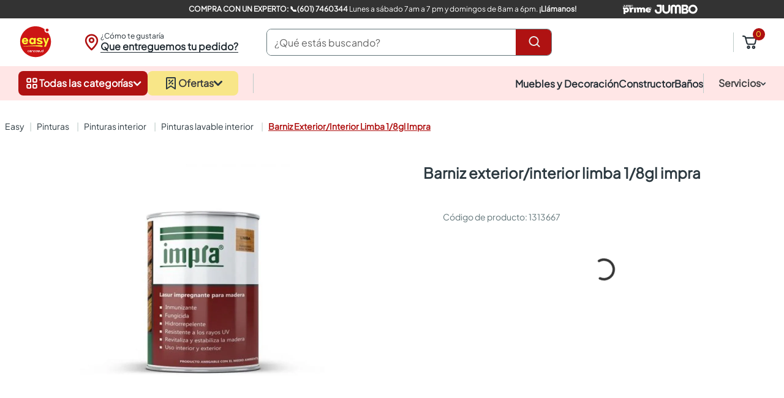

--- FILE ---
content_type: application/javascript; charset=utf-8
request_url: https://easycolombia.vtexassets.com/_v/public/assets/v1/published/bundle/public/react/asset-14797e08d62159a2a26fc509cb5ec9c31f91f84b.min.js?v=1&files=vtex.store-resources@0.104.3,QuerySuggestionProducts,QueryTopSearches&files=vtex.product-list-context@0.4.1,common,ProductListContext,useProductImpression&files=vtex.wish-list@1.18.2,common,AddProductBtn&files=tiendasjumboqaio.easy-personalize-mcp@0.0.7,common,0,ShowCasePersonalizeMCP&files=vtex.order-manager@0.12.0,common,0,OrderForm,OrderQueue&files=vtex.format-currency@0.4.1,common,FormattedCurrency,formatCurrency&files=vtex.list-context@0.2.0,common,ListContextProvider,useListContext&files=vtex.product-summary-context@0.13.0,common&async=2&workspace=master
body_size: 27204
content:
enqueueScripts([function(){
    (window.webpackJsonpvtex_store_resources_0_104_3=window.webpackJsonpvtex_store_resources_0_104_3||[]).push([["QuerySuggestionProducts"],{115:function(e,n,i){"use strict";i.r(n),function(e){var n=i(0);i.p=Object(n.getPublicPath)("vtex.store-resources@0.104.3");var a=Object(n.register)((function(){return i(116)}),e,"vtex.store-resources@0.104.3","vtex.store-resources@0.x","QuerySuggestionProducts");a.renderHotReload,a.setupHMR}.call(this,i(2)(e))},116:function(e,n,i){"use strict";i.r(n);var a=i(44),t=i.n(a);n.default=t.a},44:function(e,n){var i={kind:"Document",definitions:[{kind:"FragmentDefinition",name:{kind:"Name",value:"ProductFragment"},typeCondition:{kind:"NamedType",name:{kind:"Name",value:"Product"}},directives:[{kind:"Directive",name:{kind:"Name",value:"context"},arguments:[{kind:"Argument",name:{kind:"Name",value:"sender"},value:{kind:"StringValue",value:"vtex.store-resources@0.104.3",block:!1}}]}],selectionSet:{kind:"SelectionSet",selections:[{kind:"Field",name:{kind:"Name",value:"advertisement"},arguments:[],directives:[],selectionSet:{kind:"SelectionSet",selections:[{kind:"Field",name:{kind:"Name",value:"adId"},arguments:[],directives:[]},{kind:"Field",name:{kind:"Name",value:"adResponseId"},arguments:[],directives:[]},{kind:"Field",name:{kind:"Name",value:"adRequestId"},arguments:[],directives:[]},{kind:"Field",name:{kind:"Name",value:"__typename"},arguments:[],directives:[]}]}},{kind:"Field",name:{kind:"Name",value:"cacheId"},arguments:[],directives:[]},{kind:"Field",name:{kind:"Name",value:"productId"},arguments:[],directives:[]},{kind:"Field",name:{kind:"Name",value:"description"},arguments:[],directives:[]},{kind:"Field",name:{kind:"Name",value:"productName"},arguments:[],directives:[]},{kind:"Field",name:{kind:"Name",value:"productReference"},arguments:[],directives:[]},{kind:"Field",name:{kind:"Name",value:"linkText"},arguments:[],directives:[]},{kind:"Field",name:{kind:"Name",value:"brand"},arguments:[],directives:[]},{kind:"Field",name:{kind:"Name",value:"brandId"},arguments:[],directives:[]},{kind:"Field",name:{kind:"Name",value:"link"},arguments:[],directives:[]},{kind:"Field",name:{kind:"Name",value:"categories"},arguments:[],directives:[]},{kind:"Field",name:{kind:"Name",value:"categoryId"},arguments:[],directives:[]},{kind:"Field",name:{kind:"Name",value:"releaseDate"},arguments:[],directives:[]},{kind:"Field",name:{kind:"Name",value:"priceRange"},arguments:[],directives:[],selectionSet:{kind:"SelectionSet",selections:[{kind:"Field",name:{kind:"Name",value:"sellingPrice"},arguments:[],directives:[],selectionSet:{kind:"SelectionSet",selections:[{kind:"Field",name:{kind:"Name",value:"highPrice"},arguments:[],directives:[]},{kind:"Field",name:{kind:"Name",value:"lowPrice"},arguments:[],directives:[]},{kind:"Field",name:{kind:"Name",value:"__typename"},arguments:[],directives:[]}]}},{kind:"Field",name:{kind:"Name",value:"listPrice"},arguments:[],directives:[],selectionSet:{kind:"SelectionSet",selections:[{kind:"Field",name:{kind:"Name",value:"highPrice"},arguments:[],directives:[]},{kind:"Field",name:{kind:"Name",value:"lowPrice"},arguments:[],directives:[]},{kind:"Field",name:{kind:"Name",value:"__typename"},arguments:[],directives:[]}]}},{kind:"Field",name:{kind:"Name",value:"__typename"},arguments:[],directives:[]}]}},{kind:"Field",name:{kind:"Name",value:"specificationGroups"},arguments:[],directives:[],selectionSet:{kind:"SelectionSet",selections:[{kind:"Field",name:{kind:"Name",value:"name"},arguments:[],directives:[]},{kind:"Field",name:{kind:"Name",value:"originalName"},arguments:[],directives:[]},{kind:"Field",name:{kind:"Name",value:"specifications"},arguments:[],directives:[],selectionSet:{kind:"SelectionSet",selections:[{kind:"Field",name:{kind:"Name",value:"name"},arguments:[],directives:[]},{kind:"Field",name:{kind:"Name",value:"originalName"},arguments:[],directives:[]},{kind:"Field",name:{kind:"Name",value:"values"},arguments:[],directives:[]},{kind:"Field",name:{kind:"Name",value:"__typename"},arguments:[],directives:[]}]}},{kind:"Field",name:{kind:"Name",value:"__typename"},arguments:[],directives:[]}]}},{kind:"Field",name:{kind:"Name",value:"skuSpecifications"},arguments:[],directives:[],selectionSet:{kind:"SelectionSet",selections:[{kind:"Field",name:{kind:"Name",value:"field"},arguments:[],directives:[],selectionSet:{kind:"SelectionSet",selections:[{kind:"Field",name:{kind:"Name",value:"name"},arguments:[],directives:[]},{kind:"Field",name:{kind:"Name",value:"originalName"},arguments:[],directives:[]},{kind:"Field",name:{kind:"Name",value:"__typename"},arguments:[],directives:[]}]}},{kind:"Field",name:{kind:"Name",value:"values"},arguments:[],directives:[],selectionSet:{kind:"SelectionSet",selections:[{kind:"Field",name:{kind:"Name",value:"name"},arguments:[],directives:[]},{kind:"Field",name:{kind:"Name",value:"originalName"},arguments:[],directives:[]},{kind:"Field",name:{kind:"Name",value:"__typename"},arguments:[],directives:[]}]}},{kind:"Field",name:{kind:"Name",value:"__typename"},arguments:[],directives:[]}]}},{kind:"Field",name:{kind:"Name",value:"productClusters"},arguments:[],directives:[],selectionSet:{kind:"SelectionSet",selections:[{kind:"Field",name:{kind:"Name",value:"id"},arguments:[],directives:[]},{kind:"Field",name:{kind:"Name",value:"name"},arguments:[],directives:[]},{kind:"Field",name:{kind:"Name",value:"__typename"},arguments:[],directives:[]}]}},{kind:"Field",name:{kind:"Name",value:"clusterHighlights"},arguments:[],directives:[],selectionSet:{kind:"SelectionSet",selections:[{kind:"Field",name:{kind:"Name",value:"id"},arguments:[],directives:[]},{kind:"Field",name:{kind:"Name",value:"name"},arguments:[],directives:[]},{kind:"Field",name:{kind:"Name",value:"__typename"},arguments:[],directives:[]}]}},{kind:"Field",name:{kind:"Name",value:"properties"},arguments:[],directives:[],selectionSet:{kind:"SelectionSet",selections:[{kind:"Field",name:{kind:"Name",value:"name"},arguments:[],directives:[]},{kind:"Field",name:{kind:"Name",value:"values"},arguments:[],directives:[]},{kind:"Field",name:{kind:"Name",value:"__typename"},arguments:[],directives:[]}]}}]}},{kind:"FragmentDefinition",name:{kind:"Name",value:"ItemFragment"},typeCondition:{kind:"NamedType",name:{kind:"Name",value:"SKU"}},directives:[{kind:"Directive",name:{kind:"Name",value:"context"},arguments:[{kind:"Argument",name:{kind:"Name",value:"sender"},value:{kind:"StringValue",value:"vtex.store-resources@0.104.3",block:!1}}]}],selectionSet:{kind:"SelectionSet",selections:[{kind:"Field",name:{kind:"Name",value:"itemId"},arguments:[],directives:[]},{kind:"Field",name:{kind:"Name",value:"name"},arguments:[],directives:[]},{kind:"Field",name:{kind:"Name",value:"nameComplete"},arguments:[],directives:[]},{kind:"Field",name:{kind:"Name",value:"complementName"},arguments:[],directives:[]},{kind:"Field",name:{kind:"Name",value:"ean"},arguments:[],directives:[]},{kind:"Field",name:{kind:"Name",value:"variations"},arguments:[],directives:[],selectionSet:{kind:"SelectionSet",selections:[{kind:"Field",name:{kind:"Name",value:"name"},arguments:[],directives:[]},{kind:"Field",name:{kind:"Name",value:"values"},arguments:[],directives:[]},{kind:"Field",name:{kind:"Name",value:"__typename"},arguments:[],directives:[]}]}},{kind:"Field",name:{kind:"Name",value:"referenceId"},arguments:[],directives:[],selectionSet:{kind:"SelectionSet",selections:[{kind:"Field",name:{kind:"Name",value:"Key"},arguments:[],directives:[]},{kind:"Field",name:{kind:"Name",value:"Value"},arguments:[],directives:[]},{kind:"Field",name:{kind:"Name",value:"__typename"},arguments:[],directives:[]}]}},{kind:"Field",name:{kind:"Name",value:"measurementUnit"},arguments:[],directives:[]},{kind:"Field",name:{kind:"Name",value:"unitMultiplier"},arguments:[],directives:[]},{kind:"Field",name:{kind:"Name",value:"images"},arguments:[],directives:[],selectionSet:{kind:"SelectionSet",selections:[{kind:"Field",name:{kind:"Name",value:"cacheId"},arguments:[],directives:[]},{kind:"Field",name:{kind:"Name",value:"imageId"},arguments:[],directives:[]},{kind:"Field",name:{kind:"Name",value:"imageLabel"},arguments:[],directives:[]},{kind:"Field",name:{kind:"Name",value:"imageTag"},arguments:[],directives:[]},{kind:"Field",name:{kind:"Name",value:"imageUrl"},arguments:[],directives:[]},{kind:"Field",name:{kind:"Name",value:"imageText"},arguments:[],directives:[]},{kind:"Field",name:{kind:"Name",value:"__typename"},arguments:[],directives:[]}]}}]}},{kind:"FragmentDefinition",name:{kind:"Name",value:"SellerFragment"},typeCondition:{kind:"NamedType",name:{kind:"Name",value:"Seller"}},directives:[{kind:"Directive",name:{kind:"Name",value:"context"},arguments:[{kind:"Argument",name:{kind:"Name",value:"sender"},value:{kind:"StringValue",value:"vtex.store-resources@0.104.3",block:!1}}]}],selectionSet:{kind:"SelectionSet",selections:[{kind:"Field",name:{kind:"Name",value:"sellerId"},arguments:[],directives:[]},{kind:"Field",name:{kind:"Name",value:"sellerName"},arguments:[],directives:[]},{kind:"Field",name:{kind:"Name",value:"sellerDefault"},arguments:[],directives:[]}]}},{kind:"FragmentDefinition",name:{kind:"Name",value:"CommertialOfferFragment"},typeCondition:{kind:"NamedType",name:{kind:"Name",value:"Offer"}},directives:[{kind:"Directive",name:{kind:"Name",value:"context"},arguments:[{kind:"Argument",name:{kind:"Name",value:"sender"},value:{kind:"StringValue",value:"vtex.store-resources@0.104.3",block:!1}}]}],selectionSet:{kind:"SelectionSet",selections:[{kind:"Field",name:{kind:"Name",value:"discountHighlights"},arguments:[],directives:[],selectionSet:{kind:"SelectionSet",selections:[{kind:"Field",name:{kind:"Name",value:"name"},arguments:[],directives:[]},{kind:"Field",name:{kind:"Name",value:"__typename"},arguments:[],directives:[]}]}},{kind:"Field",name:{kind:"Name",value:"teasers"},arguments:[],directives:[],selectionSet:{kind:"SelectionSet",selections:[{kind:"Field",name:{kind:"Name",value:"name"},arguments:[],directives:[]},{kind:"Field",name:{kind:"Name",value:"conditions"},arguments:[],directives:[],selectionSet:{kind:"SelectionSet",selections:[{kind:"Field",name:{kind:"Name",value:"minimumQuantity"},arguments:[],directives:[]},{kind:"Field",name:{kind:"Name",value:"parameters"},arguments:[],directives:[],selectionSet:{kind:"SelectionSet",selections:[{kind:"Field",name:{kind:"Name",value:"name"},arguments:[],directives:[]},{kind:"Field",name:{kind:"Name",value:"value"},arguments:[],directives:[]},{kind:"Field",name:{kind:"Name",value:"__typename"},arguments:[],directives:[]}]}},{kind:"Field",name:{kind:"Name",value:"__typename"},arguments:[],directives:[]}]}},{kind:"Field",name:{kind:"Name",value:"effects"},arguments:[],directives:[],selectionSet:{kind:"SelectionSet",selections:[{kind:"Field",name:{kind:"Name",value:"parameters"},arguments:[],directives:[],selectionSet:{kind:"SelectionSet",selections:[{kind:"Field",name:{kind:"Name",value:"name"},arguments:[],directives:[]},{kind:"Field",name:{kind:"Name",value:"value"},arguments:[],directives:[]},{kind:"Field",name:{kind:"Name",value:"__typename"},arguments:[],directives:[]}]}},{kind:"Field",name:{kind:"Name",value:"__typename"},arguments:[],directives:[]}]}},{kind:"Field",name:{kind:"Name",value:"__typename"},arguments:[],directives:[]}]}},{kind:"Field",name:{kind:"Name",value:"Price"},arguments:[],directives:[]},{kind:"Field",name:{kind:"Name",value:"ListPrice"},arguments:[],directives:[]},{kind:"Field",name:{kind:"Name",value:"Tax"},arguments:[],directives:[]},{kind:"Field",name:{kind:"Name",value:"taxPercentage"},arguments:[],directives:[]},{kind:"Field",name:{kind:"Name",value:"spotPrice"},arguments:[],directives:[]},{kind:"Field",name:{kind:"Name",value:"PriceWithoutDiscount"},arguments:[],directives:[]},{kind:"Field",name:{kind:"Name",value:"RewardValue"},arguments:[],directives:[]},{kind:"Field",name:{kind:"Name",value:"PriceValidUntil"},arguments:[],directives:[]},{kind:"Field",name:{kind:"Name",value:"AvailableQuantity"},arguments:[],directives:[]}]}},{kind:"FragmentDefinition",name:{kind:"Name",value:"InstallmentFragment"},typeCondition:{kind:"NamedType",name:{kind:"Name",value:"Installment"}},directives:[{kind:"Directive",name:{kind:"Name",value:"context"},arguments:[{kind:"Argument",name:{kind:"Name",value:"sender"},value:{kind:"StringValue",value:"vtex.store-resources@0.104.3",block:!1}}]}],selectionSet:{kind:"SelectionSet",selections:[{kind:"Field",name:{kind:"Name",value:"Value"},arguments:[],directives:[]},{kind:"Field",name:{kind:"Name",value:"InterestRate"},arguments:[],directives:[]},{kind:"Field",name:{kind:"Name",value:"TotalValuePlusInterestRate"},arguments:[],directives:[]},{kind:"Field",name:{kind:"Name",value:"NumberOfInstallments"},arguments:[],directives:[]},{kind:"Field",name:{kind:"Name",value:"Name"},arguments:[],directives:[]},{kind:"Field",name:{kind:"Name",value:"PaymentSystemName"},arguments:[],directives:[]}]}},{kind:"OperationDefinition",operation:"query",name:{kind:"Name",value:"productSuggestions"},variableDefinitions:[{kind:"VariableDefinition",variable:{kind:"Variable",name:{kind:"Name",value:"fullText"}},type:{kind:"NonNullType",type:{kind:"NamedType",name:{kind:"Name",value:"String"}}},directives:[]},{kind:"VariableDefinition",variable:{kind:"Variable",name:{kind:"Name",value:"facetKey"}},type:{kind:"NamedType",name:{kind:"Name",value:"String"}},directives:[]},{kind:"VariableDefinition",variable:{kind:"Variable",name:{kind:"Name",value:"facetValue"}},type:{kind:"NamedType",name:{kind:"Name",value:"String"}},directives:[]},{kind:"VariableDefinition",variable:{kind:"Variable",name:{kind:"Name",value:"origin"}},type:{kind:"NamedType",name:{kind:"Name",value:"String"}},directives:[]},{kind:"VariableDefinition",variable:{kind:"Variable",name:{kind:"Name",value:"productOriginVtex"}},type:{kind:"NamedType",name:{kind:"Name",value:"Boolean"}},defaultValue:{kind:"BooleanValue",value:!1},directives:[]},{kind:"VariableDefinition",variable:{kind:"Variable",name:{kind:"Name",value:"simulationBehavior"}},type:{kind:"NamedType",name:{kind:"Name",value:"SimulationBehavior"}},defaultValue:{kind:"EnumValue",value:"default"},directives:[]},{kind:"VariableDefinition",variable:{kind:"Variable",name:{kind:"Name",value:"hideUnavailableItems"}},type:{kind:"NamedType",name:{kind:"Name",value:"Boolean"}},defaultValue:{kind:"BooleanValue",value:!1},directives:[]},{kind:"VariableDefinition",variable:{kind:"Variable",name:{kind:"Name",value:"orderBy"}},type:{kind:"NamedType",name:{kind:"Name",value:"String"}},directives:[]},{kind:"VariableDefinition",variable:{kind:"Variable",name:{kind:"Name",value:"count"}},type:{kind:"NamedType",name:{kind:"Name",value:"Int"}},directives:[]},{kind:"VariableDefinition",variable:{kind:"Variable",name:{kind:"Name",value:"shippingOptions"}},type:{kind:"ListType",type:{kind:"NamedType",name:{kind:"Name",value:"String"}}},directives:[]},{kind:"VariableDefinition",variable:{kind:"Variable",name:{kind:"Name",value:"variant"}},type:{kind:"NamedType",name:{kind:"Name",value:"String"}},directives:[]},{kind:"VariableDefinition",variable:{kind:"Variable",name:{kind:"Name",value:"advertisementOptions"}},type:{kind:"NamedType",name:{kind:"Name",value:"AdvertisementOptions"}},directives:[]}],directives:[{kind:"Directive",name:{kind:"Name",value:"context"},arguments:[{kind:"Argument",name:{kind:"Name",value:"sender"},value:{kind:"StringValue",value:"vtex.store-resources@0.104.3",block:!1}}]}],selectionSet:{kind:"SelectionSet",selections:[{kind:"Field",name:{kind:"Name",value:"productSuggestions"},arguments:[{kind:"Argument",name:{kind:"Name",value:"fullText"},value:{kind:"Variable",name:{kind:"Name",value:"fullText"}}},{kind:"Argument",name:{kind:"Name",value:"facetKey"},value:{kind:"Variable",name:{kind:"Name",value:"facetKey"}}},{kind:"Argument",name:{kind:"Name",value:"facetValue"},value:{kind:"Variable",name:{kind:"Name",value:"facetValue"}}},{kind:"Argument",name:{kind:"Name",value:"origin"},value:{kind:"Variable",name:{kind:"Name",value:"origin"}}},{kind:"Argument",name:{kind:"Name",value:"productOriginVtex"},value:{kind:"Variable",name:{kind:"Name",value:"productOriginVtex"}}},{kind:"Argument",name:{kind:"Name",value:"simulationBehavior"},value:{kind:"Variable",name:{kind:"Name",value:"simulationBehavior"}}},{kind:"Argument",name:{kind:"Name",value:"hideUnavailableItems"},value:{kind:"Variable",name:{kind:"Name",value:"hideUnavailableItems"}}},{kind:"Argument",name:{kind:"Name",value:"orderBy"},value:{kind:"Variable",name:{kind:"Name",value:"orderBy"}}},{kind:"Argument",name:{kind:"Name",value:"count"},value:{kind:"Variable",name:{kind:"Name",value:"count"}}},{kind:"Argument",name:{kind:"Name",value:"shippingOptions"},value:{kind:"Variable",name:{kind:"Name",value:"shippingOptions"}}},{kind:"Argument",name:{kind:"Name",value:"variant"},value:{kind:"Variable",name:{kind:"Name",value:"variant"}}},{kind:"Argument",name:{kind:"Name",value:"advertisementOptions"},value:{kind:"Variable",name:{kind:"Name",value:"advertisementOptions"}}}],directives:[{kind:"Directive",name:{kind:"Name",value:"context"},arguments:[{kind:"Argument",name:{kind:"Name",value:"provider"},value:{kind:"StringValue",value:"vtex.search-graphql",block:!1}}]},{kind:"Directive",name:{kind:"Name",value:"runtimeMeta"},arguments:[{kind:"Argument",name:{kind:"Name",value:"hash"},value:{kind:"StringValue",value:"3eca26a431d4646a8bbce2644b78d3ca734bf8b4ba46afe4269621b64b0fb67d",block:!1}}]}],selectionSet:{kind:"SelectionSet",selections:[{kind:"Field",name:{kind:"Name",value:"count"},arguments:[],directives:[]},{kind:"Field",name:{kind:"Name",value:"misspelled"},arguments:[],directives:[]},{kind:"Field",name:{kind:"Name",value:"operator"},arguments:[],directives:[]},{kind:"Field",name:{kind:"Name",value:"products"},arguments:[],directives:[],selectionSet:{kind:"SelectionSet",selections:[{kind:"FragmentSpread",name:{kind:"Name",value:"ProductFragment"},directives:[]},{kind:"Field",name:{kind:"Name",value:"items"},arguments:[],directives:[],selectionSet:{kind:"SelectionSet",selections:[{kind:"FragmentSpread",name:{kind:"Name",value:"ItemFragment"},directives:[]},{kind:"Field",name:{kind:"Name",value:"sellers"},arguments:[],directives:[],selectionSet:{kind:"SelectionSet",selections:[{kind:"FragmentSpread",name:{kind:"Name",value:"SellerFragment"},directives:[]},{kind:"Field",name:{kind:"Name",value:"commertialOffer"},arguments:[],directives:[],selectionSet:{kind:"SelectionSet",selections:[{kind:"FragmentSpread",name:{kind:"Name",value:"CommertialOfferFragment"},directives:[]},{kind:"Field",name:{kind:"Name",value:"Installments"},arguments:[],directives:[],selectionSet:{kind:"SelectionSet",selections:[{kind:"FragmentSpread",name:{kind:"Name",value:"InstallmentFragment"},directives:[]},{kind:"Field",name:{kind:"Name",value:"__typename"},arguments:[],directives:[]}]}},{kind:"Field",name:{kind:"Name",value:"__typename"},arguments:[],directives:[]}]}},{kind:"Field",name:{kind:"Name",value:"__typename"},arguments:[],directives:[]}]}},{kind:"Field",name:{kind:"Name",value:"__typename"},arguments:[],directives:[]}]}},{kind:"Field",name:{kind:"Name",value:"selectedProperties"},arguments:[],directives:[],selectionSet:{kind:"SelectionSet",selections:[{kind:"Field",name:{kind:"Name",value:"key"},arguments:[],directives:[]},{kind:"Field",name:{kind:"Name",value:"value"},arguments:[],directives:[]},{kind:"Field",name:{kind:"Name",value:"__typename"},arguments:[],directives:[]}]}},{kind:"Field",name:{kind:"Name",value:"rule"},arguments:[],directives:[],selectionSet:{kind:"SelectionSet",selections:[{kind:"Field",name:{kind:"Name",value:"id"},arguments:[],directives:[]},{kind:"Field",name:{kind:"Name",value:"__typename"},arguments:[],directives:[]}]}},{kind:"Field",name:{kind:"Name",value:"specification"},arguments:[],directives:[]},{kind:"Field",name:{kind:"Name",value:"__typename"},arguments:[],directives:[]}]}},{kind:"Field",name:{kind:"Name",value:"searchId"},arguments:[],directives:[]},{kind:"Field",name:{kind:"Name",value:"__typename"},arguments:[],directives:[]}]}}]}}],loc:{start:0,end:3792}};i.loc.source={body:'fragment ProductFragment on Product @context(sender: "vtex.store-resources@0.104.3") {\n  advertisement {\n    adId\n    adResponseId\n    adRequestId\n    __typename\n  }\n  cacheId\n  productId\n  description\n  productName\n  productReference\n  linkText\n  brand\n  brandId\n  link\n  categories\n  categoryId\n  releaseDate\n  priceRange {\n    sellingPrice {\n      highPrice\n      lowPrice\n      __typename\n    }\n    listPrice {\n      highPrice\n      lowPrice\n      __typename\n    }\n    __typename\n  }\n  specificationGroups {\n    name\n    originalName\n    specifications {\n      name\n      originalName\n      values\n      __typename\n    }\n    __typename\n  }\n  skuSpecifications {\n    field {\n      name\n      originalName\n      __typename\n    }\n    values {\n      name\n      originalName\n      __typename\n    }\n    __typename\n  }\n  productClusters {\n    id\n    name\n    __typename\n  }\n  clusterHighlights {\n    id\n    name\n    __typename\n  }\n  properties {\n    name\n    values\n    __typename\n  }\n}\n\nfragment ItemFragment on SKU @context(sender: "vtex.store-resources@0.104.3") {\n  itemId\n  name\n  nameComplete\n  complementName\n  ean\n  variations {\n    name\n    values\n    __typename\n  }\n  referenceId {\n    Key\n    Value\n    __typename\n  }\n  measurementUnit\n  unitMultiplier\n  images {\n    cacheId\n    imageId\n    imageLabel\n    imageTag\n    imageUrl\n    imageText\n    __typename\n  }\n}\n\nfragment SellerFragment on Seller @context(sender: "vtex.store-resources@0.104.3") {\n  sellerId\n  sellerName\n  sellerDefault\n}\n\nfragment CommertialOfferFragment on Offer @context(sender: "vtex.store-resources@0.104.3") {\n  discountHighlights {\n    name\n    __typename\n  }\n  teasers {\n    name\n    conditions {\n      minimumQuantity\n      parameters {\n        name\n        value\n        __typename\n      }\n      __typename\n    }\n    effects {\n      parameters {\n        name\n        value\n        __typename\n      }\n      __typename\n    }\n    __typename\n  }\n  Price\n  ListPrice\n  Tax\n  taxPercentage\n  spotPrice\n  PriceWithoutDiscount\n  RewardValue\n  PriceValidUntil\n  AvailableQuantity\n}\n\nfragment InstallmentFragment on Installment @context(sender: "vtex.store-resources@0.104.3") {\n  Value\n  InterestRate\n  TotalValuePlusInterestRate\n  NumberOfInstallments\n  Name\n  PaymentSystemName\n}\n\nquery productSuggestions($fullText: String!, $facetKey: String, $facetValue: String, $origin: String, $productOriginVtex: Boolean = false, $simulationBehavior: SimulationBehavior = default, $hideUnavailableItems: Boolean = false, $orderBy: String, $count: Int, $shippingOptions: [String], $variant: String, $advertisementOptions: AdvertisementOptions) @context(sender: "vtex.store-resources@0.104.3") {\n  productSuggestions(fullText: $fullText, facetKey: $facetKey, facetValue: $facetValue, origin: $origin, productOriginVtex: $productOriginVtex, simulationBehavior: $simulationBehavior, hideUnavailableItems: $hideUnavailableItems, orderBy: $orderBy, count: $count, shippingOptions: $shippingOptions, variant: $variant, advertisementOptions: $advertisementOptions) @context(provider: "vtex.search-graphql") @runtimeMeta(hash: "3eca26a431d4646a8bbce2644b78d3ca734bf8b4ba46afe4269621b64b0fb67d") {\n    count\n    misspelled\n    operator\n    products {\n      ...ProductFragment\n      items {\n        ...ItemFragment\n        sellers {\n          ...SellerFragment\n          commertialOffer {\n            ...CommertialOfferFragment\n            Installments {\n              ...InstallmentFragment\n              __typename\n            }\n            __typename\n          }\n          __typename\n        }\n        __typename\n      }\n      selectedProperties {\n        key\n        value\n        __typename\n      }\n      rule {\n        id\n        __typename\n      }\n      specification\n      __typename\n    }\n    searchId\n    __typename\n  }\n}\n',name:"GraphQL request",locationOffset:{line:1,column:1}};var a={};function t(e,n){for(var i=0;i<e.definitions.length;i++){var a=e.definitions[i];if(a.name&&a.name.value==n)return a}}i.definitions.forEach((function(e){if(e.name){var n=new Set;!function e(n,i){if("FragmentSpread"===n.kind)i.add(n.name.value);else if("VariableDefinition"===n.kind){var a=n.type;"NamedType"===a.kind&&i.add(a.name.value)}n.selectionSet&&n.selectionSet.selections.forEach((function(n){e(n,i)})),n.variableDefinitions&&n.variableDefinitions.forEach((function(n){e(n,i)})),n.definitions&&n.definitions.forEach((function(n){e(n,i)}))}(e,n),a[e.name.value]=n}})),e.exports=i,e.exports.productSuggestions=function(e,n){var i={kind:e.kind,definitions:[t(e,n)]};e.hasOwnProperty("loc")&&(i.loc=e.loc);var d=a[n]||new Set,m=new Set,l=new Set;for(d.forEach((function(e){l.add(e)}));l.size>0;){var r=l;l=new Set,r.forEach((function(e){m.has(e)||(m.add(e),(a[e]||new Set).forEach((function(e){l.add(e)})))}))}return m.forEach((function(n){var a=t(e,n);a&&i.definitions.push(a)})),i}(i,"productSuggestions")}},[[115,"common"]]]);
  },function(){
    (window.webpackJsonpvtex_store_resources_0_104_3=window.webpackJsonpvtex_store_resources_0_104_3||[]).push([["QueryTopSearches"],{117:function(e,n,a){"use strict";a.r(n),function(e){var n=a(0);a.p=Object(n.getPublicPath)("vtex.store-resources@0.104.3");var i=Object(n.register)((function(){return a(118)}),e,"vtex.store-resources@0.104.3","vtex.store-resources@0.x","QueryTopSearches");i.renderHotReload,i.setupHMR}.call(this,a(2)(e))},118:function(e,n,a){"use strict";a.r(n);var i=a(45),t=a.n(i);n.default=t.a},45:function(e,n){var a={kind:"Document",definitions:[{kind:"OperationDefinition",operation:"query",name:{kind:"Name",value:"topSearches"},variableDefinitions:[{kind:"VariableDefinition",variable:{kind:"Variable",name:{kind:"Name",value:"searchState"}},type:{kind:"NamedType",name:{kind:"Name",value:"String"}},directives:[]}],directives:[{kind:"Directive",name:{kind:"Name",value:"context"},arguments:[{kind:"Argument",name:{kind:"Name",value:"sender"},value:{kind:"StringValue",value:"vtex.store-resources@0.104.3",block:!1}}]}],selectionSet:{kind:"SelectionSet",selections:[{kind:"Field",name:{kind:"Name",value:"topSearches"},arguments:[{kind:"Argument",name:{kind:"Name",value:"searchState"},value:{kind:"Variable",name:{kind:"Name",value:"searchState"}}}],directives:[{kind:"Directive",name:{kind:"Name",value:"context"},arguments:[{kind:"Argument",name:{kind:"Name",value:"provider"},value:{kind:"StringValue",value:"vtex.search-graphql",block:!1}}]},{kind:"Directive",name:{kind:"Name",value:"runtimeMeta"},arguments:[{kind:"Argument",name:{kind:"Name",value:"hash"},value:{kind:"StringValue",value:"2bc9eefece58aa409f8d03dd582af43cb9acbb052fe4aa44a185e763782da88c",block:!1}}]}],selectionSet:{kind:"SelectionSet",selections:[{kind:"Field",name:{kind:"Name",value:"searches"},arguments:[],directives:[],selectionSet:{kind:"SelectionSet",selections:[{kind:"Field",name:{kind:"Name",value:"term"},arguments:[],directives:[]},{kind:"Field",name:{kind:"Name",value:"__typename"},arguments:[],directives:[]}]}},{kind:"Field",name:{kind:"Name",value:"__typename"},arguments:[],directives:[]}]}}]}}],loc:{start:0,end:333}};a.loc.source={body:'query topSearches($searchState: String) @context(sender: "vtex.store-resources@0.104.3") {\n  topSearches(searchState: $searchState) @context(provider: "vtex.search-graphql") @runtimeMeta(hash: "2bc9eefece58aa409f8d03dd582af43cb9acbb052fe4aa44a185e763782da88c") {\n    searches {\n      term\n      __typename\n    }\n    __typename\n  }\n}\n',name:"GraphQL request",locationOffset:{line:1,column:1}};var i={};function t(e,n){for(var a=0;a<e.definitions.length;a++){var i=e.definitions[a];if(i.name&&i.name.value==n)return i}}a.definitions.forEach((function(e){if(e.name){var n=new Set;!function e(n,a){if("FragmentSpread"===n.kind)a.add(n.name.value);else if("VariableDefinition"===n.kind){var i=n.type;"NamedType"===i.kind&&a.add(i.name.value)}n.selectionSet&&n.selectionSet.selections.forEach((function(n){e(n,a)})),n.variableDefinitions&&n.variableDefinitions.forEach((function(n){e(n,a)})),n.definitions&&n.definitions.forEach((function(n){e(n,a)}))}(e,n),i[e.name.value]=n}})),e.exports=a,e.exports.topSearches=function(e,n){var a={kind:e.kind,definitions:[t(e,n)]};e.hasOwnProperty("loc")&&(a.loc=e.loc);var r=i[n]||new Set,o=new Set,c=new Set;for(r.forEach((function(e){c.add(e)}));c.size>0;){var s=c;c=new Set,s.forEach((function(e){o.has(e)||(o.add(e),(i[e]||new Set).forEach((function(e){c.add(e)})))}))}return o.forEach((function(n){var i=t(e,n);i&&a.definitions.push(i)})),a}(a,"topSearches")}},[[117,"common"]]]);
  },function(){
    !function(e){function t(t){for(var n,u,c=t[0],a=t[1],l=t[2],f=0,s=[];f<c.length;f++)u=c[f],Object.prototype.hasOwnProperty.call(o,u)&&o[u]&&s.push(o[u][0]),o[u]=0;for(n in a)Object.prototype.hasOwnProperty.call(a,n)&&(e[n]=a[n]);for(d&&d(t);s.length;)s.shift()();return i.push.apply(i,l||[]),r()}function r(){for(var e,t=0;t<i.length;t++){for(var r=i[t],n=!0,c=1;c<r.length;c++){var a=r[c];0!==o[a]&&(n=!1)}n&&(i.splice(t--,1),e=u(u.s=r[0]))}return e}var n={},o={common:0},i=[];function u(t){if(n[t])return n[t].exports;var r=n[t]={i:t,l:!1,exports:{}};return e[t].call(r.exports,r,r.exports,u),r.l=!0,r.exports}u.m=e,u.c=n,u.d=function(e,t,r){u.o(e,t)||Object.defineProperty(e,t,{enumerable:!0,get:r})},u.r=function(e){"undefined"!=typeof Symbol&&Symbol.toStringTag&&Object.defineProperty(e,Symbol.toStringTag,{value:"Module"}),Object.defineProperty(e,"__esModule",{value:!0})},u.t=function(e,t){if(1&t&&(e=u(e)),8&t)return e;if(4&t&&"object"==typeof e&&e&&e.__esModule)return e;var r=Object.create(null);if(u.r(r),Object.defineProperty(r,"default",{enumerable:!0,value:e}),2&t&&"string"!=typeof e)for(var n in e)u.d(r,n,function(t){return e[t]}.bind(null,n));return r},u.n=function(e){var t=e&&e.__esModule?function(){return e.default}:function(){return e};return u.d(t,"a",t),t},u.o=function(e,t){return Object.prototype.hasOwnProperty.call(e,t)},u.p="";var c=window.webpackJsonpvtex_product_list_context_0_4_1=window.webpackJsonpvtex_product_list_context_0_4_1||[],a=c.push.bind(c);c.push=t,c=c.slice();for(var l=0;l<c.length;l++)t(c[l]);var d=a;r()}([,function(e,t,r){"use strict";function n(e,t){(null==t||t>e.length)&&(t=e.length);for(var r=0,n=new Array(t);r<t;r++)n[r]=e[r];return n}function o(e,t){return function(e){if(Array.isArray(e))return e}(e)||function(e,t){if("undefined"!=typeof Symbol&&Symbol.iterator in Object(e)){var r=[],n=!0,o=!1,i=void 0;try{for(var u,c=e[Symbol.iterator]();!(n=(u=c.next()).done)&&(r.push(u.value),!t||r.length!==t);n=!0);}catch(e){o=!0,i=e}finally{try{n||null==c.return||c.return()}finally{if(o)throw i}}return r}}(e,t)||function(e,t){if(e){if("string"==typeof e)return n(e,t);var r=Object.prototype.toString.call(e).slice(8,-1);return"Object"===r&&e.constructor&&(r=e.constructor.name),"Map"===r||"Set"===r?Array.from(e):"Arguments"===r||/^(?:Ui|I)nt(?:8|16|32)(?:Clamped)?Array$/.test(r)?n(e,t):void 0}}(e,t)||function(){throw new TypeError("Invalid attempt to destructure non-iterable instance.\nIn order to be iterable, non-array objects must have a [Symbol.iterator]() method.")}()}r.d(t,"a",(function(){return o}))},function(e,t,r){"use strict";Object.defineProperty(t,"__esModule",{value:!0}),t.getPublicPath=t.register=void 0;var n="__RENDER_8_RUNTIME__",o="__RENDER_8_COMPONENTS__",i=!("undefined"==typeof window||!window.document);i&&!window.global&&(window.global=window),window[o]=window[o]||{},t.register=function(e,t,r,i,u){var c="".concat(r,"/").concat(u),a="".concat(i,"/").concat(u),l=function(){return function(e,t){try{var r=e();return r.__esModule?r.default:r.default||r}catch(e){throw new Error("An error happened while requiring the app ".concat(t,", please check your app's code.\\n").concat(e.stack))}}(e,c)};if(window[n]&&window[n].registerComponent){var d=!!window.__RENDER_LAZY__;window[n].registerComponent(t,d?l:l(),r,u,d)}else{var f=l();window[n]&&window[n].withHMR?window[o][c]=window[o][a]=window[n].withHMR(t,f):window[o][c]=window[o][a]=f}return{}},t.getPublicPath=function(e){var t=window.__hostname__,r="/_v/public/assets/v1/published/";return i&&window.__RUNTIME__&&(t=__RUNTIME__.assetServerPublishedHost||window.location.hostname,r=__RUNTIME__.assetServerPublishedPath||"/_v/public/assets/v1/published/"),"https://"+t+r+"".concat(e,"/public/react/")}},,function(e,t){e.exports=function(e){if(!e.webpackPolyfill){var t=Object.create(e);t.children||(t.children=[]),Object.defineProperty(t,"loaded",{enumerable:!0,get:function(){return t.l}}),Object.defineProperty(t,"id",{enumerable:!0,get:function(){return t.i}}),Object.defineProperty(t,"exports",{enumerable:!0}),t.webpackPolyfill=1}return t}}]);
  },function(){
    (window.webpackJsonpvtex_product_list_context_0_4_1=window.webpackJsonpvtex_product_list_context_0_4_1||[]).push([["ProductListContext"],[function(t,e){t.exports=React},,,function(t,e,n){"use strict";n.r(e);var s=n(1),r=n(0),i=n.n(r),o={nextImpressions:[],sentIds:new Map},c=Object(r.createContext)(o),a=Object(r.createContext)((function(t){console.error("error in dispatch ",t)}));function u(t,e){var n,s;switch(e.type){case"SEND_IMPRESSION":var r=e.args,i=r.product,o=r.position,c=void 0===o?0:o,a=t.nextImpressions;if(t.sentIds.has(i.productId))return t;var u=t.sentIds.size+1;t.sentIds.set(i.productId,{position:u});var d=null!==(s=null===(n=t.nextImpressions[0])||void 0===n?void 0:n.impressionIndex)&&void 0!==s?s:u;return a=t.nextImpressions.concat({product:i,impressionIndex:u,originalIndex:c}).sort((function(t,e){return t.originalIndex-e.originalIndex})).map((function(t,e){return Object.assign(Object.assign({},t),{impressionIndex:d+e})})),Object.assign(Object.assign({},t),{nextImpressions:a});case"RESET_NEXT_IMPRESSIONS":return Object.assign(Object.assign({},t),{nextImpressions:[]});case"SET_LIST_NAME":return e.args.listName!==t.listName?Object.assign(Object.assign({},t),{listName:e.args.listName,sentIds:new Map}):t;default:throw new Error("Unhandled action type on product-list-context")}}var d={nextImpressions:[],sentIds:new Map};e.default={ProductListProvider:function(t){var e=t.children,n=t.listName,o=Object(r.useReducer)(u,d),p=Object(s.a)(o,2),l=p[0],x=p[1];return Object(r.useEffect)((function(){x({type:"SET_LIST_NAME",args:{listName:n}})}),[n]),i.a.createElement(c.Provider,{value:l},i.a.createElement(a.Provider,{value:x},e))},useProductListState:function(){return Object(r.useContext)(c)},useProductListDispatch:function(){return Object(r.useContext)(a)}}},,,,function(t,e,n){"use strict";n.r(e),function(t){var e=n(2);n.p=Object(e.getPublicPath)("vtex.product-list-context@0.4.1");var s=Object(e.register)((function(){return n(3)}),t,"vtex.product-list-context@0.4.1","vtex.product-list-context@0.x","ProductListContext");s.renderHotReload,s.setupHMR}.call(this,n(4)(t))}],[[7,"common"]]]);
  },function(){
    (window.webpackJsonpvtex_product_list_context_0_4_1=window.webpackJsonpvtex_product_list_context_0_4_1||[]).push([["useProductImpression"],[function(e,t){e.exports=React},,,function(e,t,n){"use strict";n.r(t);var s=n(1),i=n(0),r=n.n(i),o={nextImpressions:[],sentIds:new Map},c=Object(i.createContext)(o),a=Object(i.createContext)((function(e){console.error("error in dispatch ",e)}));function u(e,t){var n,s;switch(t.type){case"SEND_IMPRESSION":var i=t.args,r=i.product,o=i.position,c=void 0===o?0:o,a=e.nextImpressions;if(e.sentIds.has(r.productId))return e;var u=e.sentIds.size+1;e.sentIds.set(r.productId,{position:u});var l=null!==(s=null===(n=e.nextImpressions[0])||void 0===n?void 0:n.impressionIndex)&&void 0!==s?s:u;return a=e.nextImpressions.concat({product:r,impressionIndex:u,originalIndex:c}).sort((function(e,t){return e.originalIndex-t.originalIndex})).map((function(e,t){return Object.assign(Object.assign({},e),{impressionIndex:l+t})})),Object.assign(Object.assign({},e),{nextImpressions:a});case"RESET_NEXT_IMPRESSIONS":return Object.assign(Object.assign({},e),{nextImpressions:[]});case"SET_LIST_NAME":return t.args.listName!==e.listName?Object.assign(Object.assign({},e),{listName:t.args.listName,sentIds:new Map}):e;default:throw new Error("Unhandled action type on product-list-context")}}var l={nextImpressions:[],sentIds:new Map};t.default={ProductListProvider:function(e){var t=e.children,n=e.listName,o=Object(i.useReducer)(u,l),d=Object(s.a)(o,2),p=d[0],f=d[1];return Object(i.useEffect)((function(){f({type:"SET_LIST_NAME",args:{listName:n}})}),[n]),r.a.createElement(c.Provider,{value:p},r.a.createElement(a.Provider,{value:f},t))},useProductListState:function(){return Object(i.useContext)(c)},useProductListDispatch:function(){return Object(i.useContext)(a)}}},,function(e,t){function n(e,t,n){var s,i,r,o,c;function a(){var u=Date.now()-o;u<t&&u>=0?s=setTimeout(a,t-u):(s=null,n||(c=e.apply(r,i),r=i=null))}null==t&&(t=100);var u=function(){r=this,i=arguments,o=Date.now();var u=n&&!s;return s||(s=setTimeout(a,t)),u&&(c=e.apply(r,i),r=i=null),c};return u.clear=function(){s&&(clearTimeout(s),s=null)},u.flush=function(){s&&(c=e.apply(r,i),r=i=null,clearTimeout(s),s=null)},u}n.debounce=n,e.exports=n},function(e,t){e.exports=__RENDER_8_COMPONENTS__["vtex.pixel-manager@1.x/PixelContext"]},,function(e,t,n){"use strict";n.r(t),function(e){var t=n(2);n.p=Object(t.getPublicPath)("vtex.product-list-context@0.4.1");var s=Object(t.register)((function(){return n(9)}),e,"vtex.product-list-context@0.4.1","vtex.product-list-context@0.x","useProductImpression");s.renderHotReload,s.setupHMR}.call(this,n(4)(e))},function(e,t,n){"use strict";n.r(t);var s=n(0),i=n(5),r=n.n(i),o=n(6),c=n.n(o),a=n(3),u=n(1),l=/.+ids\/(\d+)/,d=/http:\/\//;function p(e,t,n){return e.includes("/arquivos/ids/")?"".concat(function(e){var t=l.exec(e);if(t&&t.length>0)return t[0]}(e),"-").concat(t,"-").concat(n):e}var f={imageUrl:"",imageLabel:""},m={Value:""},v={commertialOffer:{Price:0,ListPrice:0}};function x(e){return e.sellers.find((function(e){var t=e.commertialOffer;return(void 0===t?{}:t).AvailableQuantity>0}))}function I(e){var t,n,s,i=Object.assign({},e),r=i.items||[],o=r.find(x)||r[0];if(o){var c=null!==(t=null==o?void 0:o.sellers)&&void 0!==t?t:[],a=Object(u.a)(c,1)[0],l=void 0===a?v:a,I=null!==(n=o.referenceId)&&void 0!==n?n:[],b=Object(u.a)(I,1)[0],g=void 0===b?m:b,O=null!==(s=o.images)&&void 0!==s?s:[],h=Object(u.a)(O,1)[0],j=void 0===h?f:h,_=function(e){var t=arguments.length>1&&void 0!==arguments[1]?arguments[1]:"auto",n=arguments.length>2&&void 0!==arguments[2]?arguments[2]:"auto";if(e){"number"==typeof t&&(t=Math.min(t,3e3)),"number"==typeof n&&(n=Math.min(n,4e3));var s=p(e,t,n),i=s.includes("?")?"&":"?";return"".concat(s).concat(i,"width=").concat(t,"&height=").concat(n,"&aspect=true")}}(j.imageUrl.replace(d,"https://"),500),E=Object.assign(Object.assign({},j),{imageUrl:_});i.sku=Object.assign(Object.assign({},o),{seller:l,referenceId:g,image:E})}return i}var b=a.default.useProductListDispatch,g=a.default.useProductListState,O=function(e){var t=e.push,n=e.nextImpressions,s=e.dispatch,i=e.listName;!n||n.length<=0||(t({event:"productImpression",list:i||"List of products",impressions:n.filter(Boolean).map((function(e,t){var n=e.product,s=e.impressionIndex;return{product:I(n),position:null!=s?s:t}}))}),s({type:"RESET_NEXT_IMPRESSIONS"}))};t.default=function(){var e=g(),t=e.nextImpressions,n=e.listName,i=c.a.usePixel().push,o=b(),a=Object(s.useCallback)(r()(O,1e3,!1),[]);Object(s.useEffect)((function(){a({push:i,dispatch:o,listName:n,nextImpressions:t})}),[t,a,o,i,n])}}],[[8,"common"]]]);
  },function(){
    !function(t){function e(e){for(var r,u,a=e[0],c=e[1],l=e[2],s=0,d=[];s<a.length;s++)u=a[s],Object.prototype.hasOwnProperty.call(o,u)&&o[u]&&d.push(o[u][0]),o[u]=0;for(r in c)Object.prototype.hasOwnProperty.call(c,r)&&(t[r]=c[r]);for(f&&f(e);d.length;)d.shift()();return i.push.apply(i,l||[]),n()}function n(){for(var t,e=0;e<i.length;e++){for(var n=i[e],r=!0,a=1;a<n.length;a++){var c=n[a];0!==o[c]&&(r=!1)}r&&(i.splice(e--,1),t=u(u.s=n[0]))}return t}var r={},o={common:0},i=[];function u(e){if(r[e])return r[e].exports;var n=r[e]={i:e,l:!1,exports:{}};return t[e].call(n.exports,n,n.exports,u),n.l=!0,n.exports}u.m=t,u.c=r,u.d=function(t,e,n){u.o(t,e)||Object.defineProperty(t,e,{enumerable:!0,get:n})},u.r=function(t){"undefined"!=typeof Symbol&&Symbol.toStringTag&&Object.defineProperty(t,Symbol.toStringTag,{value:"Module"}),Object.defineProperty(t,"__esModule",{value:!0})},u.t=function(t,e){if(1&e&&(t=u(t)),8&e)return t;if(4&e&&"object"==typeof t&&t&&t.__esModule)return t;var n=Object.create(null);if(u.r(n),Object.defineProperty(n,"default",{enumerable:!0,value:t}),2&e&&"string"!=typeof t)for(var r in t)u.d(n,r,function(e){return t[e]}.bind(null,r));return n},u.n=function(t){var e=t&&t.__esModule?function(){return t.default}:function(){return t};return u.d(e,"a",e),e},u.o=function(t,e){return Object.prototype.hasOwnProperty.call(t,e)},u.p="";var a=window.webpackJsonpvtex_wish_list_1_18_2=window.webpackJsonpvtex_wish_list_1_18_2||[],c=a.push.bind(a);a.push=e,a=a.slice();for(var l=0;l<a.length;l++)e(a[l]);var f=c;n()}({1:function(t,e,n){"use strict";n.d(e,"a",(function(){return o}));var r=n(15);function o(t,e){return function(t){if(Array.isArray(t))return t}(t)||function(t,e){if("undefined"!=typeof Symbol&&Symbol.iterator in Object(t)){var n=[],r=!0,o=!1,i=void 0;try{for(var u,a=t[Symbol.iterator]();!(r=(u=a.next()).done)&&(n.push(u.value),!e||n.length!==e);r=!0);}catch(t){o=!0,i=t}finally{try{r||null==a.return||a.return()}finally{if(o)throw i}}return n}}(t,e)||Object(r.a)(t,e)||function(){throw new TypeError("Invalid attempt to destructure non-iterable instance.\nIn order to be iterable, non-array objects must have a [Symbol.iterator]() method.")}()}},13:function(t,e,n){"use strict";function r(t,e){(null==e||e>t.length)&&(e=t.length);for(var n=0,r=new Array(e);n<e;n++)r[n]=t[n];return r}n.d(e,"a",(function(){return r}))},14:function(t,e,n){t.exports=n(56)},15:function(t,e,n){"use strict";n.d(e,"a",(function(){return o}));var r=n(13);function o(t,e){if(t){if("string"==typeof t)return Object(r.a)(t,e);var n=Object.prototype.toString.call(t).slice(8,-1);return"Object"===n&&t.constructor&&(n=t.constructor.name),"Map"===n||"Set"===n?Array.from(t):"Arguments"===n||/^(?:Ui|I)nt(?:8|16|32)(?:Clamped)?Array$/.test(n)?Object(r.a)(t,e):void 0}}},19:function(t,e,n){"use strict";function r(t,e,n,r,o,i,u){try{var a=t[i](u),c=a.value}catch(t){return void n(t)}a.done?e(c):Promise.resolve(c).then(r,o)}function o(t){return function(){var e=this,n=arguments;return new Promise((function(o,i){var u=t.apply(e,n);function a(t){r(u,o,i,a,c,"next",t)}function c(t){r(u,o,i,a,c,"throw",t)}a(void 0)}))}}n.d(e,"a",(function(){return o}))},2:function(t,e,n){"use strict";Object.defineProperty(e,"__esModule",{value:!0}),e.getPublicPath=e.register=void 0;var r="__RENDER_8_RUNTIME__",o="__RENDER_8_COMPONENTS__",i=!("undefined"==typeof window||!window.document);i&&!window.global&&(window.global=window),window[o]=window[o]||{},e.register=function(t,e,n,i,u){var a="".concat(n,"/").concat(u),c="".concat(i,"/").concat(u),l=function(){return function(t,e){try{var n=t();return n.__esModule?n.default:n.default||n}catch(t){throw new Error("An error happened while requiring the app ".concat(e,", please check your app's code.\\n").concat(t.stack))}}(t,a)};if(window[r]&&window[r].registerComponent){var f=!!window.__RENDER_LAZY__;window[r].registerComponent(e,f?l:l(),n,u,f)}else{var s=l();window[r]&&window[r].withHMR?window[o][a]=window[o][c]=window[r].withHMR(e,s):window[o][a]=window[o][c]=s}return{}},e.getPublicPath=function(t){var e=window.__hostname__,n="/_v/public/assets/v1/published/";return i&&window.__RUNTIME__&&(e=__RUNTIME__.assetServerPublishedHost||window.location.hostname,n=__RUNTIME__.assetServerPublishedPath||"/_v/public/assets/v1/published/"),"https://"+e+n+"".concat(t,"/public/react/")}},46:function(t,e,n){"use strict";n.d(e,"a",(function(){return i}));var r=n(13);var o=n(15);function i(t){return function(t){if(Array.isArray(t))return Object(r.a)(t)}(t)||function(t){if("undefined"!=typeof Symbol&&Symbol.iterator in Object(t))return Array.from(t)}(t)||Object(o.a)(t)||function(){throw new TypeError("Invalid attempt to spread non-iterable instance.\nIn order to be iterable, non-array objects must have a [Symbol.iterator]() method.")}()}},6:function(t,e){t.exports=function(t){if(!t.webpackPolyfill){var e=Object.create(t);e.children||(e.children=[]),Object.defineProperty(e,"loaded",{enumerable:!0,get:function(){return e.l}}),Object.defineProperty(e,"id",{enumerable:!0,get:function(){return e.i}}),Object.defineProperty(e,"exports",{enumerable:!0}),e.webpackPolyfill=1}return e}}});
  },function(){
    (window.webpackJsonpvtex_wish_list_1_18_2=window.webpackJsonpvtex_wish_list_1_18_2||[]).push([["AddProductBtn"],[function(e,i){e.exports=React},,,function(e,i){e.exports=ReactApollo},function(e,i){e.exports=ReactIntl},function(e,i){e.exports=__RENDER_8_RUNTIME__},,,function(e,i){e.exports=__RENDER_8_COMPONENTS__["vtex.css-handles@0.x/useCssHandles"]},function(e,i){e.exports=__RENDER_8_COMPONENTS__["vtex.pixel-manager@1.x/usePixel"]},function(e,i,n){"use strict";function t(){return window&&window.__RENDER_8_SESSION__&&window.__RENDER_8_SESSION__.sessionPromise?window.__RENDER_8_SESSION__.sessionPromise:null}n.d(i,"a",(function(){return t}))},function(e,i,n){"use strict";function t(e){var i={};function n(){try{var i="__some_random_key_you_are_not_going_to_use__";return e().setItem(i,i),e().removeItem(i),!0}catch(e){return!1}}return{getItem:function(t){return n()?e().getItem(t):i.hasOwnProperty(t)?i[t]:null},setItem:function(t,a){n()?e().setItem(t,a):i[t]=String(a)},removeItem:function(t){n()?e().removeItem(t):delete i[t]},clear:function(){n()?e().clear():i={}},key:function(t){return n()?e().key(t):Object.keys(i)[t]||null},get length(){return n()?e().length:Object.keys(i).length}}}n.d(i,"a",(function(){return t}))},function(e,i){var n={kind:"Document",definitions:[{kind:"OperationDefinition",operation:"query",name:{kind:"Name",value:"Profile"},variableDefinitions:[],directives:[{kind:"Directive",name:{kind:"Name",value:"context"},arguments:[{kind:"Argument",name:{kind:"Name",value:"sender"},value:{kind:"StringValue",value:"vtex.wish-list@1.18.2",block:!1}}]}],selectionSet:{kind:"SelectionSet",selections:[{kind:"Field",name:{kind:"Name",value:"profile"},arguments:[],directives:[{kind:"Directive",name:{kind:"Name",value:"context"},arguments:[{kind:"Argument",name:{kind:"Name",value:"provider"},value:{kind:"StringValue",value:"vtex.store-graphql",block:!1}}]},{kind:"Directive",name:{kind:"Name",value:"runtimeMeta"},arguments:[{kind:"Argument",name:{kind:"Name",value:"hash"},value:{kind:"StringValue",value:"d0c625ebd17eb79492276659d219a45c0db4c74d6ac4deac3a923164cb9d9d1c",block:!1}}]}],selectionSet:{kind:"SelectionSet",selections:[{kind:"Field",name:{kind:"Name",value:"pii"},arguments:[],directives:[]},{kind:"Field",name:{kind:"Name",value:"__typename"},arguments:[],directives:[]}]}}]}}],loc:{start:0,end:227}};n.loc.source={body:'query Profile @context(sender: "vtex.wish-list@1.18.2") {\n  profile @context(provider: "vtex.store-graphql") @runtimeMeta(hash: "d0c625ebd17eb79492276659d219a45c0db4c74d6ac4deac3a923164cb9d9d1c") {\n    pii\n    __typename\n  }\n}\n',name:"GraphQL request",locationOffset:{line:1,column:1}};var t={};function a(e,i){for(var n=0;n<e.definitions.length;n++){var t=e.definitions[n];if(t.name&&t.name.value==i)return t}}n.definitions.forEach((function(e){if(e.name){var i=new Set;!function e(i,n){if("FragmentSpread"===i.kind)n.add(i.name.value);else if("VariableDefinition"===i.kind){var t=i.type;"NamedType"===t.kind&&n.add(t.name.value)}i.selectionSet&&i.selectionSet.selections.forEach((function(i){e(i,n)})),i.variableDefinitions&&i.variableDefinitions.forEach((function(i){e(i,n)})),i.definitions&&i.definitions.forEach((function(i){e(i,n)}))}(e,i),t[e.name.value]=i}})),e.exports=n,e.exports.Profile=function(e,i){var n={kind:e.kind,definitions:[a(e,i)]};e.hasOwnProperty("loc")&&(n.loc=e.loc);var d=t[i]||new Set,o=new Set,s=new Set;for(d.forEach((function(e){s.add(e)}));s.size>0;){var r=s;s=new Set,r.forEach((function(e){o.has(e)||(o.add(e),(t[e]||new Set).forEach((function(e){s.add(e)})))}))}return o.forEach((function(i){var t=a(e,i);t&&n.definitions.push(t)})),n}(n,"Profile")},,,,function(e,i,n){e.exports={iconSize:"vtex-wish-list-1-x-iconSize",fill:"vtex-wish-list-1-x-fill",outline:"vtex-wish-list-1-x-outline",clearLink:"vtex-wish-list-1-x-clearLink"}},,,,,,,,function(e,i){e.exports=__RENDER_8_COMPONENTS__["vtex.product-context@0.x/ProductContext"]},function(e,i){e.exports=__RENDER_8_COMPONENTS__["vtex.styleguide@9.x/Button"]},function(e,i){e.exports=__RENDER_8_COMPONENTS__["vtex.styleguide@9.x/ToastContext"]},function(e,i){var n={kind:"Document",definitions:[{kind:"OperationDefinition",operation:"query",name:{kind:"Name",value:"CheckItem"},variableDefinitions:[{kind:"VariableDefinition",variable:{kind:"Variable",name:{kind:"Name",value:"shopperId"}},type:{kind:"NonNullType",type:{kind:"NamedType",name:{kind:"Name",value:"String"}}},directives:[]},{kind:"VariableDefinition",variable:{kind:"Variable",name:{kind:"Name",value:"productId"}},type:{kind:"NonNullType",type:{kind:"NamedType",name:{kind:"Name",value:"String"}}},directives:[]},{kind:"VariableDefinition",variable:{kind:"Variable",name:{kind:"Name",value:"sku"}},type:{kind:"NamedType",name:{kind:"Name",value:"String"}},directives:[]}],directives:[{kind:"Directive",name:{kind:"Name",value:"context"},arguments:[{kind:"Argument",name:{kind:"Name",value:"sender"},value:{kind:"StringValue",value:"vtex.wish-list@1.18.2",block:!1}}]}],selectionSet:{kind:"SelectionSet",selections:[{kind:"Field",name:{kind:"Name",value:"checkList"},arguments:[{kind:"Argument",name:{kind:"Name",value:"shopperId"},value:{kind:"Variable",name:{kind:"Name",value:"shopperId"}}},{kind:"Argument",name:{kind:"Name",value:"productId"},value:{kind:"Variable",name:{kind:"Name",value:"productId"}}},{kind:"Argument",name:{kind:"Name",value:"sku"},value:{kind:"Variable",name:{kind:"Name",value:"sku"}}}],directives:[{kind:"Directive",name:{kind:"Name",value:"runtimeMeta"},arguments:[{kind:"Argument",name:{kind:"Name",value:"hash"},value:{kind:"StringValue",value:"b83f1b8b01e40466f97a33cbb1c32b980a4c715f4e567fb79efe5c3d2ed34baf",block:!1}}]}],selectionSet:{kind:"SelectionSet",selections:[{kind:"Field",name:{kind:"Name",value:"inList"},arguments:[],directives:[]},{kind:"Field",name:{kind:"Name",value:"listNames"},arguments:[],directives:[]},{kind:"Field",name:{kind:"Name",value:"listIds"},arguments:[],directives:[]},{kind:"Field",name:{kind:"Name",value:"message"},arguments:[],directives:[]},{kind:"Field",name:{kind:"Name",value:"__typename"},arguments:[],directives:[]}]}}]}}],loc:{start:0,end:344}};n.loc.source={body:'query CheckItem($shopperId: String!, $productId: String!, $sku: String) @context(sender: "vtex.wish-list@1.18.2") {\n  checkList(shopperId: $shopperId, productId: $productId, sku: $sku) @runtimeMeta(hash: "b83f1b8b01e40466f97a33cbb1c32b980a4c715f4e567fb79efe5c3d2ed34baf") {\n    inList\n    listNames\n    listIds\n    message\n    __typename\n  }\n}\n',name:"GraphQL request",locationOffset:{line:1,column:1}};var t={};function a(e,i){for(var n=0;n<e.definitions.length;n++){var t=e.definitions[n];if(t.name&&t.name.value==i)return t}}n.definitions.forEach((function(e){if(e.name){var i=new Set;!function e(i,n){if("FragmentSpread"===i.kind)n.add(i.name.value);else if("VariableDefinition"===i.kind){var t=i.type;"NamedType"===t.kind&&n.add(t.name.value)}i.selectionSet&&i.selectionSet.selections.forEach((function(i){e(i,n)})),i.variableDefinitions&&i.variableDefinitions.forEach((function(i){e(i,n)})),i.definitions&&i.definitions.forEach((function(i){e(i,n)}))}(e,i),t[e.name.value]=i}})),e.exports=n,e.exports.CheckItem=function(e,i){var n={kind:e.kind,definitions:[a(e,i)]};e.hasOwnProperty("loc")&&(n.loc=e.loc);var d=t[i]||new Set,o=new Set,s=new Set;for(d.forEach((function(e){s.add(e)}));s.size>0;){var r=s;s=new Set,r.forEach((function(e){o.has(e)||(o.add(e),(t[e]||new Set).forEach((function(e){s.add(e)})))}))}return o.forEach((function(i){var t=a(e,i);t&&n.definitions.push(t)})),n}(n,"CheckItem")},function(e,i){var n={kind:"Document",definitions:[{kind:"OperationDefinition",operation:"mutation",name:{kind:"Name",value:"AddToList"},variableDefinitions:[{kind:"VariableDefinition",variable:{kind:"Variable",name:{kind:"Name",value:"listItem"}},type:{kind:"NonNullType",type:{kind:"NamedType",name:{kind:"Name",value:"ListItemInputType"}}},directives:[]},{kind:"VariableDefinition",variable:{kind:"Variable",name:{kind:"Name",value:"shopperId"}},type:{kind:"NonNullType",type:{kind:"NamedType",name:{kind:"Name",value:"String"}}},directives:[]},{kind:"VariableDefinition",variable:{kind:"Variable",name:{kind:"Name",value:"name"}},type:{kind:"NonNullType",type:{kind:"NamedType",name:{kind:"Name",value:"String"}}},directives:[]}],directives:[{kind:"Directive",name:{kind:"Name",value:"context"},arguments:[{kind:"Argument",name:{kind:"Name",value:"sender"},value:{kind:"StringValue",value:"vtex.wish-list@1.18.2",block:!1}}]},{kind:"Directive",name:{kind:"Name",value:"runtimeMeta"},arguments:[{kind:"Argument",name:{kind:"Name",value:"hash"},value:{kind:"StringValue",value:"996e55ed3e6fe9d4195c58f9491c5687226a5094396638fa88944a113ebc67ed",block:!1}}]}],selectionSet:{kind:"SelectionSet",selections:[{kind:"Field",name:{kind:"Name",value:"addToList"},arguments:[{kind:"Argument",name:{kind:"Name",value:"listItem"},value:{kind:"Variable",name:{kind:"Name",value:"listItem"}}},{kind:"Argument",name:{kind:"Name",value:"shopperId"},value:{kind:"Variable",name:{kind:"Name",value:"shopperId"}}},{kind:"Argument",name:{kind:"Name",value:"name"},value:{kind:"Variable",name:{kind:"Name",value:"name"}}}],directives:[]}]}}],loc:{start:0,end:289}};n.loc.source={body:'mutation AddToList($listItem: ListItemInputType!, $shopperId: String!, $name: String!) @context(sender: "vtex.wish-list@1.18.2") @runtimeMeta(hash: "996e55ed3e6fe9d4195c58f9491c5687226a5094396638fa88944a113ebc67ed") {\n  addToList(listItem: $listItem, shopperId: $shopperId, name: $name)\n}\n',name:"GraphQL request",locationOffset:{line:1,column:1}};var t={};function a(e,i){for(var n=0;n<e.definitions.length;n++){var t=e.definitions[n];if(t.name&&t.name.value==i)return t}}n.definitions.forEach((function(e){if(e.name){var i=new Set;!function e(i,n){if("FragmentSpread"===i.kind)n.add(i.name.value);else if("VariableDefinition"===i.kind){var t=i.type;"NamedType"===t.kind&&n.add(t.name.value)}i.selectionSet&&i.selectionSet.selections.forEach((function(i){e(i,n)})),i.variableDefinitions&&i.variableDefinitions.forEach((function(i){e(i,n)})),i.definitions&&i.definitions.forEach((function(i){e(i,n)}))}(e,i),t[e.name.value]=i}})),e.exports=n,e.exports.AddToList=function(e,i){var n={kind:e.kind,definitions:[a(e,i)]};e.hasOwnProperty("loc")&&(n.loc=e.loc);var d=t[i]||new Set,o=new Set,s=new Set;for(d.forEach((function(e){s.add(e)}));s.size>0;){var r=s;s=new Set,r.forEach((function(e){o.has(e)||(o.add(e),(t[e]||new Set).forEach((function(e){s.add(e)})))}))}return o.forEach((function(i){var t=a(e,i);t&&n.definitions.push(t)})),n}(n,"AddToList")},function(e,i){var n={kind:"Document",definitions:[{kind:"OperationDefinition",operation:"mutation",name:{kind:"Name",value:"RemoveFromList"},variableDefinitions:[{kind:"VariableDefinition",variable:{kind:"Variable",name:{kind:"Name",value:"shopperId"}},type:{kind:"NonNullType",type:{kind:"NamedType",name:{kind:"Name",value:"String"}}},directives:[]},{kind:"VariableDefinition",variable:{kind:"Variable",name:{kind:"Name",value:"id"}},type:{kind:"NonNullType",type:{kind:"NamedType",name:{kind:"Name",value:"ID"}}},directives:[]},{kind:"VariableDefinition",variable:{kind:"Variable",name:{kind:"Name",value:"name"}},type:{kind:"NamedType",name:{kind:"Name",value:"String"}},directives:[]}],directives:[{kind:"Directive",name:{kind:"Name",value:"context"},arguments:[{kind:"Argument",name:{kind:"Name",value:"sender"},value:{kind:"StringValue",value:"vtex.wish-list@1.18.2",block:!1}}]},{kind:"Directive",name:{kind:"Name",value:"runtimeMeta"},arguments:[{kind:"Argument",name:{kind:"Name",value:"hash"},value:{kind:"StringValue",value:"9aed358e26ce21ab217ccc495a954aca608506e22f2d2d06af6051874cda8f6e",block:!1}}]}],selectionSet:{kind:"SelectionSet",selections:[{kind:"Field",name:{kind:"Name",value:"removeFromList"},arguments:[{kind:"Argument",name:{kind:"Name",value:"id"},value:{kind:"Variable",name:{kind:"Name",value:"id"}}},{kind:"Argument",name:{kind:"Name",value:"shopperId"},value:{kind:"Variable",name:{kind:"Name",value:"shopperId"}}},{kind:"Argument",name:{kind:"Name",value:"name"},value:{kind:"Variable",name:{kind:"Name",value:"name"}}}],directives:[]}]}}],loc:{start:0,end:265}};n.loc.source={body:'mutation RemoveFromList($shopperId: String!, $id: ID!, $name: String) @context(sender: "vtex.wish-list@1.18.2") @runtimeMeta(hash: "9aed358e26ce21ab217ccc495a954aca608506e22f2d2d06af6051874cda8f6e") {\n  removeFromList(id: $id, shopperId: $shopperId, name: $name)\n}\n',name:"GraphQL request",locationOffset:{line:1,column:1}};var t={};function a(e,i){for(var n=0;n<e.definitions.length;n++){var t=e.definitions[n];if(t.name&&t.name.value==i)return t}}n.definitions.forEach((function(e){if(e.name){var i=new Set;!function e(i,n){if("FragmentSpread"===i.kind)n.add(i.name.value);else if("VariableDefinition"===i.kind){var t=i.type;"NamedType"===t.kind&&n.add(t.name.value)}i.selectionSet&&i.selectionSet.selections.forEach((function(i){e(i,n)})),i.variableDefinitions&&i.variableDefinitions.forEach((function(i){e(i,n)})),i.definitions&&i.definitions.forEach((function(i){e(i,n)}))}(e,i),t[e.name.value]=i}})),e.exports=n,e.exports.RemoveFromList=function(e,i){var n={kind:e.kind,definitions:[a(e,i)]};e.hasOwnProperty("loc")&&(n.loc=e.loc);var d=t[i]||new Set,o=new Set,s=new Set;for(d.forEach((function(e){s.add(e)}));s.size>0;){var r=s;s=new Set,r.forEach((function(e){o.has(e)||(o.add(e),(t[e]||new Set).forEach((function(e){s.add(e)})))}))}return o.forEach((function(i){var t=a(e,i);t&&n.definitions.push(t)})),n}(n,"RemoveFromList")},,,,,,,,,,,,,,,,,,function(e,i,n){"use strict";n.r(i),function(e){var i=n(2);n.p=Object(i.getPublicPath)("vtex.wish-list@1.18.2");var t=Object(i.register)((function(){return n(48)}),e,"vtex.wish-list@1.18.2","vtex.wish-list@1.x","AddProductBtn");t.renderHotReload,t.setupHMR}.call(this,n(6)(e))},function(e,i,n){"use strict";n.r(i);var t,a,d,o,s=n(1),r=n(0),l=n.n(r),u=n(3),c=n(4),m=n(24),v=n.n(m),f=n(25),k=n.n(f),p=n(26),h=n.n(p),g=n(5),b=n(8),N=n.n(b),S=n(9),I=n.n(S),w=n(10),_=n(11),y=n(27),x=n.n(y),E=n(28),O=n.n(E),D=n(12),L=n.n(D),T=n(29),V=n.n(T),A=n(16),P=n.n(A),R=Object(_.a)((function(){return sessionStorage})),j=["wishlistIconContainer","wishlistIcon"],F=null!==(t=JSON.parse(String(R.getItem("wishlist_isAuthenticated"))))&&void 0!==t&&t,C=null!==(a=R.getItem("wishlist_shopperId"))&&void 0!==a?a:null,M=null!==(d=R.getItem("wishlist_addAfterLogin"))&&void 0!==d?d:null,$=null!==(o=JSON.parse(R.getItem("wishlist_wishlisted")))&&void 0!==o?o:[],q={},W="Wishlist",z=Object(c.defineMessages)({addButton:{id:"store/wishlist.addButton"},seeLists:{id:"store/wishlist-see-lists"},productAddedToList:{id:"store/wishlist-product-added-to-list"},addProductFail:{id:"store/wishlist-add-product-fail"},listNameDefault:{id:"store/wishlist-default-list-name"},login:{id:"store/wishlist-login"},notLogged:{id:"store/wishlist-not-logged"}}),J=function(e,i){void 0===$.find((function(n){return n.productId&&n.sku&&n.productId===e&&n.sku===i}))&&$.push({productId:e,sku:i}),Q($)},Q=function(e){return R.setItem("wishlist_wishlisted",JSON.stringify(e)),e};i.default=function(e){var i,n,t,a,d,o,m,f,p,b,S,_,y,E,D,T,A,B,G,U=e.toastURL,H=void 0===U?"/account/#wishlist":U,K=Object(c.useIntl)(),X=Object(r.useState)({isLoading:!0,isWishlistPage:null}),Y=Object(s.a)(X,2),Z=Y[0],ee=Y[1],ie=Object(u.useMutation)(V.a,{onCompleted:function(){var e=String(ke.productId).split("-"),i=Object(s.a)(e,1)[0];q[i]&&(q[i]={isWishlisted:!1,wishListId:"",sku:""}),$=$.filter((function(e){return e.productId!==i&&e.sku!==Ee})),Q($),ee(Object.assign(Object.assign({},Z),{isWishlistPage:!1}))}}),ne=Object(s.a)(ie,2),te=ne[0],ae=ne[1].loading,de=Object(g.useRuntime)(),oe=de.navigate,se=de.history,re=de.route,le=de.account,ue=I()().push,ce=N()(j),me=Object(r.useContext)(h.a).showToast,ve=Object(r.useContext)(v.a),fe=ve.selectedItem,ke=ve.product,pe=(D=Object(r.useState)(),T=Object(s.a)(D,2),A=T[0],B=T[1],G=Object(w.a)(),Object(r.useEffect)((function(){G&&G.then((function(e){var i=e.response;B(i)}))}),[G]),A),he=Object(u.useLazyQuery)(x.a),ge=Object(s.a)(he,2),be=ge[0],Ne=ge[1],Se=Ne.data,Ie=Ne.loading,we=Ne.called,_e=Object(u.useQuery)(L.a,{ssr:!1}).data,ye=String(null==ke?void 0:ke.productId).split("-"),xe=Object(s.a)(ye,1)[0],Ee=null===(i=null==ke?void 0:ke.sku)||void 0===i?void 0:i.itemId;$=null!==(n=JSON.parse(R.getItem("wishlist_wishlisted")))&&void 0!==n?n:[];var Oe=function(e,i){var n;"notLogged"===e&&(n={label:K.formatMessage(z.login),onClick:function(){var e,i;return oe({page:"store.login",query:"returnUrl=".concat(encodeURIComponent(String(null===(e=null==se?void 0:se.location)||void 0===e?void 0:e.pathname)+String(null===(i=null==se?void 0:se.location)||void 0===i?void 0:i.search)))})}}),"productAddedToList"===e&&(n={label:K.formatMessage(z.seeLists),onClick:function(){return oe({to:i,fetchPage:!0})}}),me({message:K.formatMessage(z[e]),action:n})},De=Object(u.useMutation)(O.a,{onCompleted:function(e){q[xe]={wishListId:e.addToList,isWishlisted:!0,sku:Ee},J(xe,Ee),Oe("productAddedToList",H)}}),Le=Object(s.a)(De,2),Te=Le[0],Ve=Le[1],Ae=Ve.loading;Ve.error&&Oe("addProductFail",H),pe&&(F="true"===(null===(d=null===(a=null===(t=null==pe?void 0:pe.namespaces)||void 0===t?void 0:t.profile)||void 0===a?void 0:a.isAuthenticated)||void 0===d?void 0:d.value),C=(null===(o=null==_e?void 0:_e.profile)||void 0===o?void 0:o.pii)?null!==(y=null===(_=null===(S=null===(b=null==pe?void 0:pe.namespaces)||void 0===b?void 0:b.profile)||void 0===S?void 0:S.id)||void 0===_?void 0:_.value)&&void 0!==y?y:null:null===(p=null===(f=null===(m=null==pe?void 0:pe.namespaces)||void 0===m?void 0:m.profile)||void 0===f?void 0:f.email)||void 0===p?void 0:p.value,R.setItem("wishlist_isAuthenticated",JSON.stringify(F)),R.setItem("wishlist_shopperId",String(C)),F||C||R.getItem("wishlist_wishlisted")&&R.removeItem("wishlist_wishlisted"));var Pe=Z.isWishlistPage;if(!ke)return null;null===Pe&&(null==ke?void 0:ke.wishlistPage)&&ee(Object.assign(Object.assign({},Z),{isWishlistPage:!0}));F&&ke&&!we&&C&&(F&&M&&M===xe?(Te({variables:{listItem:{productId:xe,title:ke.productName,sku:fe.itemId},shopperId:C,name:W}}),M=null,R.removeItem("wishlist_addAfterLogin")):be({variables:{shopperId:String(C),productId:xe,sku:Ee}}));var Re,je,Fe,Ce=function(){var e,i,n;return"false"!==(null===(n=null===(i=null===(e=null==pe?void 0:pe.namespaces)||void 0===e?void 0:e.profile)||void 0===i?void 0:i.isAuthenticated)||void 0===n?void 0:n.value)&&void 0!==$.find((function(e){return e.productId===xe}))};if((null===(E=null==Se?void 0:Se.checkList)||void 0===E?void 0:E.inList)&&(!q[xe]||null===q[xe].wishListId)){var Me=(Re=W,je=Se.checkList,Fe=je.listNames.findIndex((function(e){return Re===e})),je.listIds[Fe]);q[xe]={isWishlisted:Se.checkList.inList,wishListId:Me,sku:Ee},Se.checkList.inList&&void 0===$.find((function(e){return e.productId===xe&&e.sku===Ee}))&&xe&&Ee&&J(xe,Ee)}return(null==Se?void 0:Se.checkList)&&!0!==Se.checkList.inList&&void 0===q[xe]&&void 0!==$.find((function(e){return e.productId===xe&&e.sku===Ee}))&&($=$.filter((function(e){return e.productId!==xe&&e.sku!==Ee})),Q($),ee(Object.assign(Object.assign({},Z),{isWishlistPage:!1}))),l.a.createElement(g.NoSSR,null,l.a.createElement("div",{className:ce.wishlistIconContainer},l.a.createElement(k.a,{variation:"tertiary",onClick:function(e){var i;if(e.preventDefault(),e.stopPropagation(),F){var n={list:null===(i=null==re?void 0:re.canonicalPath)||void 0===i?void 0:i.replace("/",""),items:{product:ke,selectedItem:fe,account:le}};Ce()&&C?(te({variables:{id:q[xe].wishListId,shopperId:C,name:W}}),n.event="removeToWishlist"):(Te({variables:{listItem:{productId:xe,title:ke.productName,sku:fe.itemId},shopperId:C,name:W}}),n.event="addToWishlist"),ue(n)}else R.setItem("wishlist_addAfterLogin",String(xe)),Oe("notLogged",H)},isLoading:Ie||Ae||ae},l.a.createElement("span",{className:"".concat(ce.wishlistIcon," ").concat(Ce()?P.a.fill:P.a.outline," ").concat(P.a.iconSize)}))))}}],[[47,"common"]]]);
  },function(){
    !function(e){function t(t){for(var r,u,a=t[0],c=t[1],l=t[2],s=0,d=[];s<a.length;s++)u=a[s],Object.prototype.hasOwnProperty.call(o,u)&&o[u]&&d.push(o[u][0]),o[u]=0;for(r in c)Object.prototype.hasOwnProperty.call(c,r)&&(e[r]=c[r]);for(f&&f(t);d.length;)d.shift()();return i.push.apply(i,l||[]),n()}function n(){for(var e,t=0;t<i.length;t++){for(var n=i[t],r=!0,a=1;a<n.length;a++){var c=n[a];0!==o[c]&&(r=!1)}r&&(i.splice(t--,1),e=u(u.s=n[0]))}return e}var r={},o={common:0},i=[];function u(t){if(r[t])return r[t].exports;var n=r[t]={i:t,l:!1,exports:{}};return e[t].call(n.exports,n,n.exports,u),n.l=!0,n.exports}u.m=e,u.c=r,u.d=function(e,t,n){u.o(e,t)||Object.defineProperty(e,t,{enumerable:!0,get:n})},u.r=function(e){"undefined"!=typeof Symbol&&Symbol.toStringTag&&Object.defineProperty(e,Symbol.toStringTag,{value:"Module"}),Object.defineProperty(e,"__esModule",{value:!0})},u.t=function(e,t){if(1&t&&(e=u(e)),8&t)return e;if(4&t&&"object"==typeof e&&e&&e.__esModule)return e;var n=Object.create(null);if(u.r(n),Object.defineProperty(n,"default",{enumerable:!0,value:e}),2&t&&"string"!=typeof e)for(var r in e)u.d(n,r,function(t){return e[t]}.bind(null,r));return n},u.n=function(e){var t=e&&e.__esModule?function(){return e.default}:function(){return e};return u.d(t,"a",t),t},u.o=function(e,t){return Object.prototype.hasOwnProperty.call(e,t)},u.p="";var a=window.webpackJsonptiendasjumboqaio_easy_personalize_mcp_0_0_7=window.webpackJsonptiendasjumboqaio_easy_personalize_mcp_0_0_7||[],c=a.push.bind(a);a.push=t,a=a.slice();for(var l=0;l<a.length;l++)t(a[l]);var f=c;n()}([,function(e,t,n){"use strict";function r(e,t){(null==t||t>e.length)&&(t=e.length);for(var n=0,r=new Array(t);n<t;n++)r[n]=e[n];return r}function o(e,t){return function(e){if(Array.isArray(e))return e}(e)||function(e,t){if("undefined"!=typeof Symbol&&Symbol.iterator in Object(e)){var n=[],r=!0,o=!1,i=void 0;try{for(var u,a=e[Symbol.iterator]();!(r=(u=a.next()).done)&&(n.push(u.value),!t||n.length!==t);r=!0);}catch(e){o=!0,i=e}finally{try{r||null==a.return||a.return()}finally{if(o)throw i}}return n}}(e,t)||function(e,t){if(e){if("string"==typeof e)return r(e,t);var n=Object.prototype.toString.call(e).slice(8,-1);return"Object"===n&&e.constructor&&(n=e.constructor.name),"Map"===n||"Set"===n?Array.from(e):"Arguments"===n||/^(?:Ui|I)nt(?:8|16|32)(?:Clamped)?Array$/.test(n)?r(e,t):void 0}}(e,t)||function(){throw new TypeError("Invalid attempt to destructure non-iterable instance.\nIn order to be iterable, non-array objects must have a [Symbol.iterator]() method.")}()}n.d(t,"a",(function(){return o}))},,function(e,t,n){"use strict";Object.defineProperty(t,"__esModule",{value:!0}),t.getPublicPath=t.register=void 0;var r="__RENDER_8_RUNTIME__",o="__RENDER_8_COMPONENTS__",i=!("undefined"==typeof window||!window.document);i&&!window.global&&(window.global=window),window[o]=window[o]||{},t.register=function(e,t,n,i,u){var a="".concat(n,"/").concat(u),c="".concat(i,"/").concat(u),l=function(){return function(e,t){try{var n=e();return n.__esModule?n.default:n.default||n}catch(e){throw new Error("An error happened while requiring the app ".concat(t,", please check your app's code.\\n").concat(e.stack))}}(e,a)};if(window[r]&&window[r].registerComponent){var f=!!window.__RENDER_LAZY__;window[r].registerComponent(t,f?l:l(),n,u,f)}else{var s=l();window[r]&&window[r].withHMR?window[o][a]=window[o][c]=window[r].withHMR(t,s):window[o][a]=window[o][c]=s}return{}},t.getPublicPath=function(e){var t=window.__hostname__,n="/_v/public/assets/v1/published/";return i&&window.__RUNTIME__&&(t=__RUNTIME__.assetServerPublishedHost||window.location.hostname,n=__RUNTIME__.assetServerPublishedPath||"/_v/public/assets/v1/published/"),"https://"+t+n+"".concat(e,"/public/react/")}},function(e,t,n){e.exports=n(10)},,,function(e,t,n){"use strict";function r(e,t,n,r,o,i,u){try{var a=e[i](u),c=a.value}catch(e){return void n(e)}a.done?t(c):Promise.resolve(c).then(r,o)}function o(e){return function(){var t=this,n=arguments;return new Promise((function(o,i){var u=e.apply(t,n);function a(e){r(u,o,i,a,c,"next",e)}function c(e){r(u,o,i,a,c,"throw",e)}a(void 0)}))}}n.d(t,"a",(function(){return o}))},,function(e,t){e.exports=function(e){if(!e.webpackPolyfill){var t=Object.create(e);t.children||(t.children=[]),Object.defineProperty(t,"loaded",{enumerable:!0,get:function(){return t.l}}),Object.defineProperty(t,"id",{enumerable:!0,get:function(){return t.i}}),Object.defineProperty(t,"exports",{enumerable:!0}),t.webpackPolyfill=1}return t}}]);
  },function(){
    (window.webpackJsonptiendasjumboqaio_easy_personalize_mcp_0_0_7=window.webpackJsonptiendasjumboqaio_easy_personalize_mcp_0_0_7||[]).push([[0],{8:function(e,n){var i={kind:"Document",definitions:[{kind:"OperationDefinition",operation:"query",name:{kind:"Name",value:"productsByIdentifier"},variableDefinitions:[{kind:"VariableDefinition",variable:{kind:"Variable",name:{kind:"Name",value:"values"}},type:{kind:"ListType",type:{kind:"NonNullType",type:{kind:"NamedType",name:{kind:"Name",value:"ID"}}}},directives:[]},{kind:"VariableDefinition",variable:{kind:"Variable",name:{kind:"Name",value:"field"}},type:{kind:"NonNullType",type:{kind:"NamedType",name:{kind:"Name",value:"ProductUniqueIdentifierField"}}},directives:[]}],directives:[{kind:"Directive",name:{kind:"Name",value:"context"},arguments:[{kind:"Argument",name:{kind:"Name",value:"sender"},value:{kind:"StringValue",value:"tiendasjumboqaio.easy-personalize-mcp@0.0.7",block:!1}}]}],selectionSet:{kind:"SelectionSet",selections:[{kind:"Field",name:{kind:"Name",value:"productsByIdentifier"},arguments:[{kind:"Argument",name:{kind:"Name",value:"values"},value:{kind:"Variable",name:{kind:"Name",value:"values"}}},{kind:"Argument",name:{kind:"Name",value:"field"},value:{kind:"Variable",name:{kind:"Name",value:"field"}}}],directives:[{kind:"Directive",name:{kind:"Name",value:"context"},arguments:[{kind:"Argument",name:{kind:"Name",value:"provider"},value:{kind:"StringValue",value:"vtex.search-graphql",block:!1}}]},{kind:"Directive",name:{kind:"Name",value:"runtimeMeta"},arguments:[{kind:"Argument",name:{kind:"Name",value:"hash"},value:{kind:"StringValue",value:"8c6346b5026c09d6558b489a6b5ad532784bce38eb0ce69f92a30847b38334cb",block:!1}}]}],selectionSet:{kind:"SelectionSet",selections:[{kind:"Field",name:{kind:"Name",value:"brand"},arguments:[],directives:[]},{kind:"Field",name:{kind:"Name",value:"brandId"},arguments:[],directives:[]},{kind:"Field",alias:{kind:"Name",value:"brandName"},name:{kind:"Name",value:"brand"},arguments:[],directives:[]},{kind:"Field",name:{kind:"Name",value:"productId"},arguments:[],directives:[]},{kind:"Field",name:{kind:"Name",value:"productName"},arguments:[],directives:[]},{kind:"Field",name:{kind:"Name",value:"link"},arguments:[],directives:[]},{kind:"Field",name:{kind:"Name",value:"linkText"},arguments:[],directives:[]},{kind:"Field",alias:{kind:"Name",value:"slug"},name:{kind:"Name",value:"linkText"},arguments:[],directives:[]},{kind:"Field",name:{kind:"Name",value:"categoryId"},arguments:[],directives:[]},{kind:"Field",name:{kind:"Name",value:"categoryTree"},arguments:[],directives:[],selectionSet:{kind:"SelectionSet",selections:[{kind:"Field",name:{kind:"Name",value:"cacheId"},arguments:[],directives:[]},{kind:"Field",name:{kind:"Name",value:"href"},arguments:[],directives:[]},{kind:"Field",name:{kind:"Name",value:"slug"},arguments:[],directives:[]},{kind:"Field",name:{kind:"Name",value:"id"},arguments:[],directives:[]},{kind:"Field",name:{kind:"Name",value:"name"},arguments:[],directives:[]},{kind:"Field",name:{kind:"Name",value:"titleTag"},arguments:[],directives:[]},{kind:"Field",name:{kind:"Name",value:"hasChildren"},arguments:[],directives:[]},{kind:"Field",name:{kind:"Name",value:"metaTagDescription"},arguments:[],directives:[]},{kind:"Field",name:{kind:"Name",value:"children"},arguments:[],directives:[],selectionSet:{kind:"SelectionSet",selections:[{kind:"Field",name:{kind:"Name",value:"cacheId"},arguments:[],directives:[]},{kind:"Field",name:{kind:"Name",value:"href"},arguments:[],directives:[]},{kind:"Field",name:{kind:"Name",value:"slug"},arguments:[],directives:[]},{kind:"Field",name:{kind:"Name",value:"id"},arguments:[],directives:[]},{kind:"Field",name:{kind:"Name",value:"name"},arguments:[],directives:[]},{kind:"Field",name:{kind:"Name",value:"titleTag"},arguments:[],directives:[]},{kind:"Field",name:{kind:"Name",value:"hasChildren"},arguments:[],directives:[]},{kind:"Field",name:{kind:"Name",value:"metaTagDescription"},arguments:[],directives:[]},{kind:"Field",name:{kind:"Name",value:"children"},arguments:[],directives:[],selectionSet:{kind:"SelectionSet",selections:[{kind:"Field",name:{kind:"Name",value:"cacheId"},arguments:[],directives:[]},{kind:"Field",name:{kind:"Name",value:"href"},arguments:[],directives:[]},{kind:"Field",name:{kind:"Name",value:"slug"},arguments:[],directives:[]},{kind:"Field",name:{kind:"Name",value:"id"},arguments:[],directives:[]},{kind:"Field",name:{kind:"Name",value:"name"},arguments:[],directives:[]},{kind:"Field",name:{kind:"Name",value:"titleTag"},arguments:[],directives:[]},{kind:"Field",name:{kind:"Name",value:"hasChildren"},arguments:[],directives:[]},{kind:"Field",name:{kind:"Name",value:"metaTagDescription"},arguments:[],directives:[]},{kind:"Field",name:{kind:"Name",value:"children"},arguments:[],directives:[],selectionSet:{kind:"SelectionSet",selections:[{kind:"Field",name:{kind:"Name",value:"cacheId"},arguments:[],directives:[]},{kind:"Field",name:{kind:"Name",value:"href"},arguments:[],directives:[]},{kind:"Field",name:{kind:"Name",value:"slug"},arguments:[],directives:[]},{kind:"Field",name:{kind:"Name",value:"id"},arguments:[],directives:[]},{kind:"Field",name:{kind:"Name",value:"name"},arguments:[],directives:[]},{kind:"Field",name:{kind:"Name",value:"titleTag"},arguments:[],directives:[]},{kind:"Field",name:{kind:"Name",value:"hasChildren"},arguments:[],directives:[]},{kind:"Field",name:{kind:"Name",value:"metaTagDescription"},arguments:[],directives:[]},{kind:"Field",name:{kind:"Name",value:"__typename"},arguments:[],directives:[]}]}},{kind:"Field",name:{kind:"Name",value:"__typename"},arguments:[],directives:[]}]}},{kind:"Field",name:{kind:"Name",value:"__typename"},arguments:[],directives:[]}]}},{kind:"Field",name:{kind:"Name",value:"__typename"},arguments:[],directives:[]}]}},{kind:"Field",name:{kind:"Name",value:"propertyGroups"},arguments:[],directives:[],selectionSet:{kind:"SelectionSet",selections:[{kind:"Field",name:{kind:"Name",value:"name"},arguments:[],directives:[]},{kind:"Field",name:{kind:"Name",value:"properties"},arguments:[],directives:[]},{kind:"Field",name:{kind:"Name",value:"__typename"},arguments:[],directives:[]}]}},{kind:"Field",name:{kind:"Name",value:"productReference"},arguments:[],directives:[]},{kind:"Field",name:{kind:"Name",value:"recommendations"},arguments:[],directives:[],selectionSet:{kind:"SelectionSet",selections:[{kind:"Field",name:{kind:"Name",value:"buy"},arguments:[],directives:[],selectionSet:{kind:"SelectionSet",selections:[{kind:"Field",name:{kind:"Name",value:"brand"},arguments:[],directives:[]},{kind:"Field",name:{kind:"Name",value:"brandId"},arguments:[],directives:[]},{kind:"Field",name:{kind:"Name",value:"categoryId"},arguments:[],directives:[]},{kind:"Field",name:{kind:"Name",value:"categoryTree"},arguments:[],directives:[],selectionSet:{kind:"SelectionSet",selections:[{kind:"Field",name:{kind:"Name",value:"id"},arguments:[],directives:[]},{kind:"Field",name:{kind:"Name",value:"name"},arguments:[],directives:[]},{kind:"Field",name:{kind:"Name",value:"__typename"},arguments:[],directives:[]}]}},{kind:"Field",name:{kind:"Name",value:"__typename"},arguments:[],directives:[]}]}},{kind:"Field",name:{kind:"Name",value:"view"},arguments:[],directives:[],selectionSet:{kind:"SelectionSet",selections:[{kind:"Field",name:{kind:"Name",value:"brand"},arguments:[],directives:[]},{kind:"Field",name:{kind:"Name",value:"brandId"},arguments:[],directives:[]},{kind:"Field",name:{kind:"Name",value:"categoryId"},arguments:[],directives:[]},{kind:"Field",name:{kind:"Name",value:"categoryTree"},arguments:[],directives:[],selectionSet:{kind:"SelectionSet",selections:[{kind:"Field",name:{kind:"Name",value:"id"},arguments:[],directives:[]},{kind:"Field",name:{kind:"Name",value:"name"},arguments:[],directives:[]},{kind:"Field",name:{kind:"Name",value:"__typename"},arguments:[],directives:[]}]}},{kind:"Field",name:{kind:"Name",value:"__typename"},arguments:[],directives:[]}]}},{kind:"Field",name:{kind:"Name",value:"similars"},arguments:[],directives:[],selectionSet:{kind:"SelectionSet",selections:[{kind:"Field",name:{kind:"Name",value:"brand"},arguments:[],directives:[]},{kind:"Field",name:{kind:"Name",value:"brandId"},arguments:[],directives:[]},{kind:"Field",name:{kind:"Name",value:"categoryId"},arguments:[],directives:[]},{kind:"Field",name:{kind:"Name",value:"categoryTree"},arguments:[],directives:[],selectionSet:{kind:"SelectionSet",selections:[{kind:"Field",name:{kind:"Name",value:"id"},arguments:[],directives:[]},{kind:"Field",name:{kind:"Name",value:"name"},arguments:[],directives:[]},{kind:"Field",name:{kind:"Name",value:"__typename"},arguments:[],directives:[]}]}},{kind:"Field",name:{kind:"Name",value:"__typename"},arguments:[],directives:[]}]}},{kind:"Field",name:{kind:"Name",value:"__typename"},arguments:[],directives:[]}]}},{kind:"Field",name:{kind:"Name",value:"jsonSpecifications"},arguments:[],directives:[]},{kind:"Field",name:{kind:"Name",value:"titleTag"},arguments:[],directives:[]},{kind:"Field",name:{kind:"Name",value:"priceRange"},arguments:[],directives:[],selectionSet:{kind:"SelectionSet",selections:[{kind:"Field",name:{kind:"Name",value:"listPrice"},arguments:[],directives:[],selectionSet:{kind:"SelectionSet",selections:[{kind:"Field",name:{kind:"Name",value:"highPrice"},arguments:[],directives:[]},{kind:"Field",name:{kind:"Name",value:"lowPrice"},arguments:[],directives:[]},{kind:"Field",name:{kind:"Name",value:"__typename"},arguments:[],directives:[]}]}},{kind:"Field",name:{kind:"Name",value:"sellingPrice"},arguments:[],directives:[],selectionSet:{kind:"SelectionSet",selections:[{kind:"Field",name:{kind:"Name",value:"highPrice"},arguments:[],directives:[]},{kind:"Field",name:{kind:"Name",value:"lowPrice"},arguments:[],directives:[]},{kind:"Field",name:{kind:"Name",value:"__typename"},arguments:[],directives:[]}]}},{kind:"Field",name:{kind:"Name",value:"__typename"},arguments:[],directives:[]}]}},{kind:"Field",name:{kind:"Name",value:"items"},arguments:[],directives:[],selectionSet:{kind:"SelectionSet",selections:[{kind:"Field",name:{kind:"Name",value:"itemId"},arguments:[],directives:[]},{kind:"Field",name:{kind:"Name",value:"name"},arguments:[],directives:[]},{kind:"Field",name:{kind:"Name",value:"nameComplete"},arguments:[],directives:[]},{kind:"Field",name:{kind:"Name",value:"complementName"},arguments:[],directives:[]},{kind:"Field",name:{kind:"Name",value:"ean"},arguments:[],directives:[]},{kind:"Field",name:{kind:"Name",value:"variations"},arguments:[],directives:[],selectionSet:{kind:"SelectionSet",selections:[{kind:"Field",name:{kind:"Name",value:"name"},arguments:[],directives:[]},{kind:"Field",name:{kind:"Name",value:"values"},arguments:[],directives:[]},{kind:"Field",name:{kind:"Name",value:"__typename"},arguments:[],directives:[]}]}},{kind:"Field",name:{kind:"Name",value:"referenceId"},arguments:[],directives:[],selectionSet:{kind:"SelectionSet",selections:[{kind:"Field",name:{kind:"Name",value:"Key"},arguments:[],directives:[]},{kind:"Field",name:{kind:"Name",value:"Value"},arguments:[],directives:[]},{kind:"Field",name:{kind:"Name",value:"__typename"},arguments:[],directives:[]}]}},{kind:"Field",name:{kind:"Name",value:"measurementUnit"},arguments:[],directives:[]},{kind:"Field",name:{kind:"Name",value:"unitMultiplier"},arguments:[],directives:[]},{kind:"Field",name:{kind:"Name",value:"images"},arguments:[],directives:[],selectionSet:{kind:"SelectionSet",selections:[{kind:"Field",name:{kind:"Name",value:"cacheId"},arguments:[],directives:[]},{kind:"Field",name:{kind:"Name",value:"imageId"},arguments:[],directives:[]},{kind:"Field",name:{kind:"Name",value:"imageLabel"},arguments:[],directives:[]},{kind:"Field",name:{kind:"Name",value:"imageTag"},arguments:[],directives:[]},{kind:"Field",name:{kind:"Name",value:"imageUrl"},arguments:[],directives:[]},{kind:"Field",name:{kind:"Name",value:"imageText"},arguments:[],directives:[]},{kind:"Field",name:{kind:"Name",value:"__typename"},arguments:[],directives:[]}]}},{kind:"Field",name:{kind:"Name",value:"sellers"},arguments:[],directives:[],selectionSet:{kind:"SelectionSet",selections:[{kind:"Field",name:{kind:"Name",value:"sellerId"},arguments:[],directives:[]},{kind:"Field",name:{kind:"Name",value:"sellerName"},arguments:[],directives:[]},{kind:"Field",name:{kind:"Name",value:"sellerDefault"},arguments:[],directives:[]},{kind:"Field",name:{kind:"Name",value:"commertialOffer"},arguments:[],directives:[],selectionSet:{kind:"SelectionSet",selections:[{kind:"Field",name:{kind:"Name",value:"Price"},arguments:[],directives:[]},{kind:"Field",name:{kind:"Name",value:"Installments"},arguments:[],directives:[],selectionSet:{kind:"SelectionSet",selections:[{kind:"Field",name:{kind:"Name",value:"Value"},arguments:[],directives:[]},{kind:"Field",name:{kind:"Name",value:"InterestRate"},arguments:[],directives:[]},{kind:"Field",name:{kind:"Name",value:"TotalValuePlusInterestRate"},arguments:[],directives:[]},{kind:"Field",name:{kind:"Name",value:"NumberOfInstallments"},arguments:[],directives:[]},{kind:"Field",name:{kind:"Name",value:"PaymentSystemName"},arguments:[],directives:[]},{kind:"Field",name:{kind:"Name",value:"PaymentSystemGroupName"},arguments:[],directives:[]},{kind:"Field",name:{kind:"Name",value:"Name"},arguments:[],directives:[]},{kind:"Field",name:{kind:"Name",value:"__typename"},arguments:[],directives:[]}]}},{kind:"Field",name:{kind:"Name",value:"ListPrice"},arguments:[],directives:[]},{kind:"Field",name:{kind:"Name",value:"spotPrice"},arguments:[],directives:[]},{kind:"Field",name:{kind:"Name",value:"PriceWithoutDiscount"},arguments:[],directives:[]},{kind:"Field",name:{kind:"Name",value:"RewardValue"},arguments:[],directives:[]},{kind:"Field",name:{kind:"Name",value:"PriceValidUntil"},arguments:[],directives:[]},{kind:"Field",name:{kind:"Name",value:"AvailableQuantity"},arguments:[],directives:[]},{kind:"Field",name:{kind:"Name",value:"Tax"},arguments:[],directives:[]},{kind:"Field",name:{kind:"Name",value:"taxPercentage"},arguments:[],directives:[]},{kind:"Field",name:{kind:"Name",value:"CacheVersionUsedToCallCheckout"},arguments:[],directives:[]},{kind:"Field",name:{kind:"Name",value:"DeliverySlaSamples"},arguments:[],directives:[],selectionSet:{kind:"SelectionSet",selections:[{kind:"Field",name:{kind:"Name",value:"DeliverySlaPerTypes"},arguments:[],directives:[],selectionSet:{kind:"SelectionSet",selections:[{kind:"Field",name:{kind:"Name",value:"TypeName"},arguments:[],directives:[]},{kind:"Field",name:{kind:"Name",value:"Price"},arguments:[],directives:[]},{kind:"Field",name:{kind:"Name",value:"EstimatedTimeSpanToDelivery"},arguments:[],directives:[]},{kind:"Field",name:{kind:"Name",value:"__typename"},arguments:[],directives:[]}]}},{kind:"Field",name:{kind:"Name",value:"Region"},arguments:[],directives:[],selectionSet:{kind:"SelectionSet",selections:[{kind:"Field",name:{kind:"Name",value:"Id"},arguments:[],directives:[]},{kind:"Field",name:{kind:"Name",value:"Name"},arguments:[],directives:[]},{kind:"Field",name:{kind:"Name",value:"CountryCode"},arguments:[],directives:[]},{kind:"Field",name:{kind:"Name",value:"ZipCode"},arguments:[],directives:[]},{kind:"Field",name:{kind:"Name",value:"CultureInfoName"},arguments:[],directives:[]},{kind:"Field",name:{kind:"Name",value:"IsPersisted"},arguments:[],directives:[]},{kind:"Field",name:{kind:"Name",value:"IsRemoved"},arguments:[],directives:[]},{kind:"Field",name:{kind:"Name",value:"__typename"},arguments:[],directives:[]}]}},{kind:"Field",name:{kind:"Name",value:"__typename"},arguments:[],directives:[]}]}},{kind:"Field",name:{kind:"Name",value:"discountHighlights"},arguments:[],directives:[],selectionSet:{kind:"SelectionSet",selections:[{kind:"Field",name:{kind:"Name",value:"name"},arguments:[],directives:[]},{kind:"Field",name:{kind:"Name",value:"__typename"},arguments:[],directives:[]}]}},{kind:"Field",name:{kind:"Name",value:"teasers"},arguments:[],directives:[],selectionSet:{kind:"SelectionSet",selections:[{kind:"Field",name:{kind:"Name",value:"name"},arguments:[],directives:[]},{kind:"Field",name:{kind:"Name",value:"conditions"},arguments:[],directives:[],selectionSet:{kind:"SelectionSet",selections:[{kind:"Field",name:{kind:"Name",value:"minimumQuantity"},arguments:[],directives:[]},{kind:"Field",name:{kind:"Name",value:"parameters"},arguments:[],directives:[],selectionSet:{kind:"SelectionSet",selections:[{kind:"Field",name:{kind:"Name",value:"name"},arguments:[],directives:[]},{kind:"Field",name:{kind:"Name",value:"value"},arguments:[],directives:[]},{kind:"Field",name:{kind:"Name",value:"__typename"},arguments:[],directives:[]}]}},{kind:"Field",name:{kind:"Name",value:"__typename"},arguments:[],directives:[]}]}},{kind:"Field",name:{kind:"Name",value:"effects"},arguments:[],directives:[],selectionSet:{kind:"SelectionSet",selections:[{kind:"Field",name:{kind:"Name",value:"parameters"},arguments:[],directives:[],selectionSet:{kind:"SelectionSet",selections:[{kind:"Field",name:{kind:"Name",value:"value"},arguments:[],directives:[]},{kind:"Field",name:{kind:"Name",value:"name"},arguments:[],directives:[]},{kind:"Field",name:{kind:"Name",value:"__typename"},arguments:[],directives:[]}]}},{kind:"Field",name:{kind:"Name",value:"__typename"},arguments:[],directives:[]}]}},{kind:"Field",name:{kind:"Name",value:"__typename"},arguments:[],directives:[]}]}},{kind:"Field",name:{kind:"Name",value:"giftSkuIds"},arguments:[],directives:[]},{kind:"Field",name:{kind:"Name",value:"gifts"},arguments:[],directives:[],selectionSet:{kind:"SelectionSet",selections:[{kind:"Field",name:{kind:"Name",value:"productName"},arguments:[],directives:[]},{kind:"Field",name:{kind:"Name",value:"skuName"},arguments:[],directives:[]},{kind:"Field",name:{kind:"Name",value:"brand"},arguments:[],directives:[]},{kind:"Field",name:{kind:"Name",value:"linkText"},arguments:[],directives:[]},{kind:"Field",name:{kind:"Name",value:"description"},arguments:[],directives:[]},{kind:"Field",name:{kind:"Name",value:"images"},arguments:[],directives:[],selectionSet:{kind:"SelectionSet",selections:[{kind:"Field",name:{kind:"Name",value:"imageUrl"},arguments:[],directives:[]},{kind:"Field",name:{kind:"Name",value:"imageLabel"},arguments:[],directives:[]},{kind:"Field",name:{kind:"Name",value:"imageText"},arguments:[],directives:[]},{kind:"Field",name:{kind:"Name",value:"__typename"},arguments:[],directives:[]}]}},{kind:"Field",name:{kind:"Name",value:"__typename"},arguments:[],directives:[]}]}},{kind:"Field",name:{kind:"Name",value:"__typename"},arguments:[],directives:[]}]}},{kind:"Field",name:{kind:"Name",value:"__typename"},arguments:[],directives:[]}]}},{kind:"Field",name:{kind:"Name",value:"kitItems"},arguments:[],directives:[],selectionSet:{kind:"SelectionSet",selections:[{kind:"Field",name:{kind:"Name",value:"itemId"},arguments:[],directives:[]},{kind:"Field",name:{kind:"Name",value:"amount"},arguments:[],directives:[]},{kind:"Field",name:{kind:"Name",value:"product"},arguments:[],directives:[],selectionSet:{kind:"SelectionSet",selections:[{kind:"Field",name:{kind:"Name",value:"brand"},arguments:[],directives:[]},{kind:"Field",name:{kind:"Name",value:"link"},arguments:[],directives:[]},{kind:"Field",name:{kind:"Name",value:"linkText"},arguments:[],directives:[]},{kind:"Field",alias:{kind:"Name",value:"slug"},name:{kind:"Name",value:"linkText"},arguments:[],directives:[]},{kind:"Field",name:{kind:"Name",value:"productId"},arguments:[],directives:[]},{kind:"Field",name:{kind:"Name",value:"productName"},arguments:[],directives:[]},{kind:"Field",name:{kind:"Name",value:"properties"},arguments:[],directives:[],selectionSet:{kind:"SelectionSet",selections:[{kind:"Field",name:{kind:"Name",value:"originalName"},arguments:[],directives:[]},{kind:"Field",name:{kind:"Name",value:"name"},arguments:[],directives:[]},{kind:"Field",name:{kind:"Name",value:"values"},arguments:[],directives:[]},{kind:"Field",name:{kind:"Name",value:"__typename"},arguments:[],directives:[]}]}},{kind:"Field",name:{kind:"Name",value:"propertyGroups"},arguments:[],directives:[],selectionSet:{kind:"SelectionSet",selections:[{kind:"Field",name:{kind:"Name",value:"name"},arguments:[],directives:[]},{kind:"Field",name:{kind:"Name",value:"properties"},arguments:[],directives:[]},{kind:"Field",name:{kind:"Name",value:"__typename"},arguments:[],directives:[]}]}},{kind:"Field",name:{kind:"Name",value:"productReference"},arguments:[],directives:[]},{kind:"Field",name:{kind:"Name",value:"jsonSpecifications"},arguments:[],directives:[]},{kind:"Field",name:{kind:"Name",value:"description"},arguments:[],directives:[]},{kind:"Field",name:{kind:"Name",value:"categoryId"},arguments:[],directives:[]},{kind:"Field",name:{kind:"Name",value:"clusterHighlights"},arguments:[],directives:[],selectionSet:{kind:"SelectionSet",selections:[{kind:"Field",name:{kind:"Name",value:"id"},arguments:[],directives:[]},{kind:"Field",name:{kind:"Name",value:"name"},arguments:[],directives:[]},{kind:"Field",name:{kind:"Name",value:"__typename"},arguments:[],directives:[]}]}},{kind:"Field",name:{kind:"Name",value:"categoryTree"},arguments:[],directives:[],selectionSet:{kind:"SelectionSet",selections:[{kind:"Field",name:{kind:"Name",value:"cacheId"},arguments:[],directives:[]},{kind:"Field",name:{kind:"Name",value:"href"},arguments:[],directives:[]},{kind:"Field",name:{kind:"Name",value:"slug"},arguments:[],directives:[]},{kind:"Field",name:{kind:"Name",value:"id"},arguments:[],directives:[]},{kind:"Field",name:{kind:"Name",value:"name"},arguments:[],directives:[]},{kind:"Field",name:{kind:"Name",value:"titleTag"},arguments:[],directives:[]},{kind:"Field",name:{kind:"Name",value:"hasChildren"},arguments:[],directives:[]},{kind:"Field",name:{kind:"Name",value:"metaTagDescription"},arguments:[],directives:[]},{kind:"Field",name:{kind:"Name",value:"children"},arguments:[],directives:[],selectionSet:{kind:"SelectionSet",selections:[{kind:"Field",name:{kind:"Name",value:"cacheId"},arguments:[],directives:[]},{kind:"Field",name:{kind:"Name",value:"href"},arguments:[],directives:[]},{kind:"Field",name:{kind:"Name",value:"slug"},arguments:[],directives:[]},{kind:"Field",name:{kind:"Name",value:"id"},arguments:[],directives:[]},{kind:"Field",name:{kind:"Name",value:"name"},arguments:[],directives:[]},{kind:"Field",name:{kind:"Name",value:"titleTag"},arguments:[],directives:[]},{kind:"Field",name:{kind:"Name",value:"hasChildren"},arguments:[],directives:[]},{kind:"Field",name:{kind:"Name",value:"metaTagDescription"},arguments:[],directives:[]},{kind:"Field",name:{kind:"Name",value:"__typename"},arguments:[],directives:[]}]}},{kind:"Field",name:{kind:"Name",value:"__typename"},arguments:[],directives:[]}]}},{kind:"Field",name:{kind:"Name",value:"__typename"},arguments:[],directives:[]}]}},{kind:"Field",name:{kind:"Name",value:"__typename"},arguments:[],directives:[]}]}},{kind:"Field",name:{kind:"Name",value:"videos"},arguments:[],directives:[],selectionSet:{kind:"SelectionSet",selections:[{kind:"Field",name:{kind:"Name",value:"videoUrl"},arguments:[],directives:[]},{kind:"Field",name:{kind:"Name",value:"__typename"},arguments:[],directives:[]}]}},{kind:"Field",name:{kind:"Name",value:"estimatedDateArrival"},arguments:[],directives:[]},{kind:"Field",name:{kind:"Name",value:"__typename"},arguments:[],directives:[]}]}},{kind:"Field",name:{kind:"Name",value:"properties"},arguments:[],directives:[],selectionSet:{kind:"SelectionSet",selections:[{kind:"Field",name:{kind:"Name",value:"originalName"},arguments:[],directives:[]},{kind:"Field",name:{kind:"Name",value:"name"},arguments:[],directives:[]},{kind:"Field",name:{kind:"Name",value:"values"},arguments:[],directives:[]},{kind:"Field",name:{kind:"Name",value:"__typename"},arguments:[],directives:[]}]}},{kind:"Field",name:{kind:"Name",value:"clusterHighlights"},arguments:[],directives:[],selectionSet:{kind:"SelectionSet",selections:[{kind:"Field",name:{kind:"Name",value:"id"},arguments:[],directives:[]},{kind:"Field",name:{kind:"Name",value:"name"},arguments:[],directives:[]},{kind:"Field",name:{kind:"Name",value:"__typename"},arguments:[],directives:[]}]}},{kind:"Field",name:{kind:"Name",value:"productClusters"},arguments:[],directives:[],selectionSet:{kind:"SelectionSet",selections:[{kind:"Field",name:{kind:"Name",value:"id"},arguments:[],directives:[]},{kind:"Field",name:{kind:"Name",value:"name"},arguments:[],directives:[]},{kind:"Field",name:{kind:"Name",value:"__typename"},arguments:[],directives:[]}]}},{kind:"Field",name:{kind:"Name",value:"metaTagDescription"},arguments:[],directives:[]},{kind:"Field",name:{kind:"Name",value:"description"},arguments:[],directives:[]},{kind:"Field",name:{kind:"Name",value:"cacheId"},arguments:[],directives:[]},{kind:"Field",name:{kind:"Name",value:"skuSpecifications"},arguments:[],directives:[],selectionSet:{kind:"SelectionSet",selections:[{kind:"Field",name:{kind:"Name",value:"field"},arguments:[],directives:[],selectionSet:{kind:"SelectionSet",selections:[{kind:"Field",name:{kind:"Name",value:"originalName"},arguments:[],directives:[]},{kind:"Field",name:{kind:"Name",value:"name"},arguments:[],directives:[]},{kind:"Field",name:{kind:"Name",value:"__typename"},arguments:[],directives:[]}]}},{kind:"Field",name:{kind:"Name",value:"values"},arguments:[],directives:[],selectionSet:{kind:"SelectionSet",selections:[{kind:"Field",name:{kind:"Name",value:"originalName"},arguments:[],directives:[]},{kind:"Field",name:{kind:"Name",value:"name"},arguments:[],directives:[]},{kind:"Field",name:{kind:"Name",value:"__typename"},arguments:[],directives:[]}]}},{kind:"Field",name:{kind:"Name",value:"__typename"},arguments:[],directives:[]}]}},{kind:"Field",name:{kind:"Name",value:"benefits"},arguments:[],directives:[],selectionSet:{kind:"SelectionSet",selections:[{kind:"Field",name:{kind:"Name",value:"id"},arguments:[],directives:[]},{kind:"Field",name:{kind:"Name",value:"name"},arguments:[],directives:[]},{kind:"Field",name:{kind:"Name",value:"featured"},arguments:[],directives:[]},{kind:"Field",name:{kind:"Name",value:"items"},arguments:[],directives:[],selectionSet:{kind:"SelectionSet",selections:[{kind:"Field",name:{kind:"Name",value:"benefitProduct"},arguments:[],directives:[],selectionSet:{kind:"SelectionSet",selections:[{kind:"Field",name:{kind:"Name",value:"brand"},arguments:[],directives:[]},{kind:"Field",name:{kind:"Name",value:"brandId"},arguments:[],directives:[]},{kind:"Field",name:{kind:"Name",value:"categoryId"},arguments:[],directives:[]},{kind:"Field",name:{kind:"Name",value:"productId"},arguments:[],directives:[]},{kind:"Field",name:{kind:"Name",value:"productName"},arguments:[],directives:[]},{kind:"Field",name:{kind:"Name",value:"__typename"},arguments:[],directives:[]}]}},{kind:"Field",name:{kind:"Name",value:"benefitSKUIds"},arguments:[],directives:[]},{kind:"Field",name:{kind:"Name",value:"discount"},arguments:[],directives:[]},{kind:"Field",name:{kind:"Name",value:"minQuantity"},arguments:[],directives:[]},{kind:"Field",name:{kind:"Name",value:"__typename"},arguments:[],directives:[]}]}},{kind:"Field",name:{kind:"Name",value:"teaserType"},arguments:[],directives:[]},{kind:"Field",name:{kind:"Name",value:"__typename"},arguments:[],directives:[]}]}},{kind:"Field",name:{kind:"Name",value:"itemMetadata"},arguments:[],directives:[],selectionSet:{kind:"SelectionSet",selections:[{kind:"Field",name:{kind:"Name",value:"items"},arguments:[],directives:[],selectionSet:{kind:"SelectionSet",selections:[{kind:"Field",name:{kind:"Name",value:"id"},arguments:[],directives:[]},{kind:"Field",name:{kind:"Name",value:"name"},arguments:[],directives:[]},{kind:"Field",name:{kind:"Name",value:"skuName"},arguments:[],directives:[]},{kind:"Field",name:{kind:"Name",value:"productId"},arguments:[],directives:[]},{kind:"Field",name:{kind:"Name",value:"refId"},arguments:[],directives:[]},{kind:"Field",name:{kind:"Name",value:"ean"},arguments:[],directives:[]},{kind:"Field",name:{kind:"Name",value:"imageUrl"},arguments:[],directives:[]},{kind:"Field",name:{kind:"Name",value:"detailUrl"},arguments:[],directives:[]},{kind:"Field",name:{kind:"Name",value:"seller"},arguments:[],directives:[]},{kind:"Field",name:{kind:"Name",value:"assemblyOptions"},arguments:[],directives:[],selectionSet:{kind:"SelectionSet",selections:[{kind:"Field",name:{kind:"Name",value:"id"},arguments:[],directives:[]},{kind:"Field",name:{kind:"Name",value:"name"},arguments:[],directives:[]},{kind:"Field",name:{kind:"Name",value:"composition"},arguments:[],directives:[],selectionSet:{kind:"SelectionSet",selections:[{kind:"Field",name:{kind:"Name",value:"minQuantity"},arguments:[],directives:[]},{kind:"Field",name:{kind:"Name",value:"maxQuantity"},arguments:[],directives:[]},{kind:"Field",name:{kind:"Name",value:"items"},arguments:[],directives:[],selectionSet:{kind:"SelectionSet",selections:[{kind:"Field",name:{kind:"Name",value:"id"},arguments:[],directives:[]},{kind:"Field",name:{kind:"Name",value:"minQuantity"},arguments:[],directives:[]},{kind:"Field",name:{kind:"Name",value:"maxQuantity"},arguments:[],directives:[]},{kind:"Field",name:{kind:"Name",value:"initialQuantity"},arguments:[],directives:[]},{kind:"Field",name:{kind:"Name",value:"priceTable"},arguments:[],directives:[]},{kind:"Field",name:{kind:"Name",value:"seller"},arguments:[],directives:[]},{kind:"Field",name:{kind:"Name",value:"__typename"},arguments:[],directives:[]}]}},{kind:"Field",name:{kind:"Name",value:"__typename"},arguments:[],directives:[]}]}},{kind:"Field",name:{kind:"Name",value:"inputValues"},arguments:[],directives:[],selectionSet:{kind:"SelectionSet",selections:[{kind:"Field",name:{kind:"Name",value:"label"},arguments:[],directives:[]},{kind:"Field",name:{kind:"Name",value:"maxLength"},arguments:[],directives:[]},{kind:"Field",name:{kind:"Name",value:"type"},arguments:[],directives:[]},{kind:"Field",name:{kind:"Name",value:"defaultValue"},arguments:[],directives:[]},{kind:"Field",name:{kind:"Name",value:"domain"},arguments:[],directives:[]},{kind:"Field",name:{kind:"Name",value:"__typename"},arguments:[],directives:[]}]}},{kind:"Field",name:{kind:"Name",value:"__typename"},arguments:[],directives:[]}]}},{kind:"Field",name:{kind:"Name",value:"__typename"},arguments:[],directives:[]}]}},{kind:"Field",name:{kind:"Name",value:"__typename"},arguments:[],directives:[]}]}},{kind:"Field",name:{kind:"Name",value:"specificationGroups"},arguments:[],directives:[],selectionSet:{kind:"SelectionSet",selections:[{kind:"Field",name:{kind:"Name",value:"name"},arguments:[],directives:[]},{kind:"Field",name:{kind:"Name",value:"originalName"},arguments:[],directives:[]},{kind:"Field",name:{kind:"Name",value:"specifications"},arguments:[],directives:[],selectionSet:{kind:"SelectionSet",selections:[{kind:"Field",name:{kind:"Name",value:"name"},arguments:[],directives:[]},{kind:"Field",name:{kind:"Name",value:"originalName"},arguments:[],directives:[]},{kind:"Field",name:{kind:"Name",value:"values"},arguments:[],directives:[]},{kind:"Field",name:{kind:"Name",value:"__typename"},arguments:[],directives:[]}]}},{kind:"Field",name:{kind:"Name",value:"__typename"},arguments:[],directives:[]}]}},{kind:"Field",name:{kind:"Name",value:"releaseDate"},arguments:[],directives:[]},{kind:"Field",name:{kind:"Name",value:"selectedProperties"},arguments:[],directives:[],selectionSet:{kind:"SelectionSet",selections:[{kind:"Field",name:{kind:"Name",value:"key"},arguments:[],directives:[]},{kind:"Field",name:{kind:"Name",value:"value"},arguments:[],directives:[]},{kind:"Field",name:{kind:"Name",value:"__typename"},arguments:[],directives:[]}]}},{kind:"Field",name:{kind:"Name",value:"__typename"},arguments:[],directives:[]}]}}]}}],loc:{start:0,end:7568}};i.loc.source={body:'query productsByIdentifier($values: [ID!], $field: ProductUniqueIdentifierField!) @context(sender: "tiendasjumboqaio.easy-personalize-mcp@0.0.7") {\n  productsByIdentifier(values: $values, field: $field) @context(provider: "vtex.search-graphql") @runtimeMeta(hash: "8c6346b5026c09d6558b489a6b5ad532784bce38eb0ce69f92a30847b38334cb") {\n    brand\n    brandId\n    brandName: brand\n    productId\n    productName\n    link\n    linkText\n    slug: linkText\n    categoryId\n    categoryTree {\n      cacheId\n      href\n      slug\n      id\n      name\n      titleTag\n      hasChildren\n      metaTagDescription\n      children {\n        cacheId\n        href\n        slug\n        id\n        name\n        titleTag\n        hasChildren\n        metaTagDescription\n        children {\n          cacheId\n          href\n          slug\n          id\n          name\n          titleTag\n          hasChildren\n          metaTagDescription\n          children {\n            cacheId\n            href\n            slug\n            id\n            name\n            titleTag\n            hasChildren\n            metaTagDescription\n            __typename\n          }\n          __typename\n        }\n        __typename\n      }\n      __typename\n    }\n    propertyGroups {\n      name\n      properties\n      __typename\n    }\n    productReference\n    recommendations {\n      buy {\n        brand\n        brandId\n        categoryId\n        categoryTree {\n          id\n          name\n          __typename\n        }\n        __typename\n      }\n      view {\n        brand\n        brandId\n        categoryId\n        categoryTree {\n          id\n          name\n          __typename\n        }\n        __typename\n      }\n      similars {\n        brand\n        brandId\n        categoryId\n        categoryTree {\n          id\n          name\n          __typename\n        }\n        __typename\n      }\n      __typename\n    }\n    jsonSpecifications\n    titleTag\n    priceRange {\n      listPrice {\n        highPrice\n        lowPrice\n        __typename\n      }\n      sellingPrice {\n        highPrice\n        lowPrice\n        __typename\n      }\n      __typename\n    }\n    items {\n      itemId\n      name\n      nameComplete\n      complementName\n      ean\n      variations {\n        name\n        values\n        __typename\n      }\n      referenceId {\n        Key\n        Value\n        __typename\n      }\n      measurementUnit\n      unitMultiplier\n      images {\n        cacheId\n        imageId\n        imageLabel\n        imageTag\n        imageUrl\n        imageText\n        __typename\n      }\n      sellers {\n        sellerId\n        sellerName\n        sellerDefault\n        commertialOffer {\n          Price\n          Installments {\n            Value\n            InterestRate\n            TotalValuePlusInterestRate\n            NumberOfInstallments\n            PaymentSystemName\n            PaymentSystemGroupName\n            Name\n            __typename\n          }\n          ListPrice\n          spotPrice\n          PriceWithoutDiscount\n          RewardValue\n          PriceValidUntil\n          AvailableQuantity\n          Tax\n          taxPercentage\n          CacheVersionUsedToCallCheckout\n          DeliverySlaSamples {\n            DeliverySlaPerTypes {\n              TypeName\n              Price\n              EstimatedTimeSpanToDelivery\n              __typename\n            }\n            Region {\n              Id\n              Name\n              CountryCode\n              ZipCode\n              CultureInfoName\n              IsPersisted\n              IsRemoved\n              __typename\n            }\n            __typename\n          }\n          discountHighlights {\n            name\n            __typename\n          }\n          teasers {\n            name\n            conditions {\n              minimumQuantity\n              parameters {\n                name\n                value\n                __typename\n              }\n              __typename\n            }\n            effects {\n              parameters {\n                value\n                name\n                __typename\n              }\n              __typename\n            }\n            __typename\n          }\n          giftSkuIds\n          gifts {\n            productName\n            skuName\n            brand\n            linkText\n            description\n            images {\n              imageUrl\n              imageLabel\n              imageText\n              __typename\n            }\n            __typename\n          }\n          __typename\n        }\n        __typename\n      }\n      kitItems {\n        itemId\n        amount\n        product {\n          brand\n          link\n          linkText\n          slug: linkText\n          productId\n          productName\n          properties {\n            originalName\n            name\n            values\n            __typename\n          }\n          propertyGroups {\n            name\n            properties\n            __typename\n          }\n          productReference\n          jsonSpecifications\n          description\n          categoryId\n          clusterHighlights {\n            id\n            name\n            __typename\n          }\n          categoryTree {\n            cacheId\n            href\n            slug\n            id\n            name\n            titleTag\n            hasChildren\n            metaTagDescription\n            children {\n              cacheId\n              href\n              slug\n              id\n              name\n              titleTag\n              hasChildren\n              metaTagDescription\n              __typename\n            }\n            __typename\n          }\n          __typename\n        }\n        __typename\n      }\n      videos {\n        videoUrl\n        __typename\n      }\n      estimatedDateArrival\n      __typename\n    }\n    properties {\n      originalName\n      name\n      values\n      __typename\n    }\n    clusterHighlights {\n      id\n      name\n      __typename\n    }\n    productClusters {\n      id\n      name\n      __typename\n    }\n    metaTagDescription\n    description\n    cacheId\n    skuSpecifications {\n      field {\n        originalName\n        name\n        __typename\n      }\n      values {\n        originalName\n        name\n        __typename\n      }\n      __typename\n    }\n    benefits {\n      id\n      name\n      featured\n      items {\n        benefitProduct {\n          brand\n          brandId\n          categoryId\n          productId\n          productName\n          __typename\n        }\n        benefitSKUIds\n        discount\n        minQuantity\n        __typename\n      }\n      teaserType\n      __typename\n    }\n    itemMetadata {\n      items {\n        id\n        name\n        skuName\n        productId\n        refId\n        ean\n        imageUrl\n        detailUrl\n        seller\n        assemblyOptions {\n          id\n          name\n          composition {\n            minQuantity\n            maxQuantity\n            items {\n              id\n              minQuantity\n              maxQuantity\n              initialQuantity\n              priceTable\n              seller\n              __typename\n            }\n            __typename\n          }\n          inputValues {\n            label\n            maxLength\n            type\n            defaultValue\n            domain\n            __typename\n          }\n          __typename\n        }\n        __typename\n      }\n      __typename\n    }\n    specificationGroups {\n      name\n      originalName\n      specifications {\n        name\n        originalName\n        values\n        __typename\n      }\n      __typename\n    }\n    releaseDate\n    selectedProperties {\n      key\n      value\n      __typename\n    }\n    __typename\n  }\n}\n',name:"GraphQL request",locationOffset:{line:1,column:1}};var a={};function d(e,n){for(var i=0;i<e.definitions.length;i++){var a=e.definitions[i];if(a.name&&a.name.value==n)return a}}i.definitions.forEach((function(e){if(e.name){var n=new Set;!function e(n,i){if("FragmentSpread"===n.kind)i.add(n.name.value);else if("VariableDefinition"===n.kind){var a=n.type;"NamedType"===a.kind&&i.add(a.name.value)}n.selectionSet&&n.selectionSet.selections.forEach((function(n){e(n,i)})),n.variableDefinitions&&n.variableDefinitions.forEach((function(n){e(n,i)})),n.definitions&&n.definitions.forEach((function(n){e(n,i)}))}(e,n),a[e.name.value]=n}})),e.exports=i,e.exports.productsByIdentifier=function(e,n){var i={kind:e.kind,definitions:[d(e,n)]};e.hasOwnProperty("loc")&&(i.loc=e.loc);var t=a[n]||new Set,m=new Set,l=new Set;for(t.forEach((function(e){l.add(e)}));l.size>0;){var s=l;l=new Set,s.forEach((function(e){m.has(e)||(m.add(e),(a[e]||new Set).forEach((function(e){l.add(e)})))}))}return m.forEach((function(n){var a=d(e,n);a&&i.definitions.push(a)})),i}(i,"productsByIdentifier")}}]);
  },function(){
    (window.webpackJsonptiendasjumboqaio_easy_personalize_mcp_0_0_7=window.webpackJsonptiendasjumboqaio_easy_personalize_mcp_0_0_7||[]).push([["ShowCasePersonalizeMCP"],[function(e,t){e.exports=React},,function(e,t){e.exports=__RENDER_8_RUNTIME__},,,function(e,t){e.exports=ReactApollo},function(e,t){e.exports=__RENDER_8_COMPONENTS__["vtex.pixel-manager@1.x/usePixel"]},,,,function(e,t){e.exports=regeneratorRuntime},function(e,t,n){"use strict";n.r(t),function(e){var t=n(3);n.p=Object(t.getPublicPath)("tiendasjumboqaio.easy-personalize-mcp@0.0.7");var r=Object(t.register)((function(){return n(14)}),e,"tiendasjumboqaio.easy-personalize-mcp@0.0.7","tiendasjumboqaio.easy-personalize-mcp@0.x","ShowCasePersonalizeMCP");r.renderHotReload,r.setupHMR}.call(this,n(9)(e))},,,function(e,t,n){"use strict";n.r(t),n.d(t,"default",(function(){return g}));var r=n(4),a=n.n(r),o=n(7),i=n(1),l=n(0),c=n.n(l),u=n(2),s=n(5),d=n(6),f=n.n(d),p=n(8),v=n.n(p);function h(e,t){var n;if("undefined"==typeof Symbol||null==e[Symbol.iterator]){if(Array.isArray(e)||(n=function(e,t){if(!e)return;if("string"==typeof e)return b(e,t);var n=Object.prototype.toString.call(e).slice(8,-1);"Object"===n&&e.constructor&&(n=e.constructor.name);if("Map"===n||"Set"===n)return Array.from(e);if("Arguments"===n||/^(?:Ui|I)nt(?:8|16|32)(?:Clamped)?Array$/.test(n))return b(e,t)}(e))||t&&e&&"number"==typeof e.length){n&&(e=n);var r=0,a=function(){};return{s:a,n:function(){return r>=e.length?{done:!0}:{done:!1,value:e[r++]}},e:function(e){throw e},f:a}}throw new TypeError("Invalid attempt to iterate non-iterable instance.\nIn order to be iterable, non-array objects must have a [Symbol.iterator]() method.")}var o,i=!0,l=!1;return{s:function(){n=e[Symbol.iterator]()},n:function(){var e=n.next();return i=e.done,e},e:function(e){l=!0,o=e},f:function(){try{i||null==n.return||n.return()}finally{if(l)throw o}}}}function b(e,t){(null==t||t>e.length)&&(t=e.length);for(var n=0,r=new Array(t);n<t;n++)r[n]=e[n];return r}var m=function(e){var t=e.globalVariableName,n=e.listName,r=e.hideTitle,d=void 0!==r&&r,p=f()().push,b=Object(l.useState)([]),m=Object(i.a)(b,2),g=m[0],y=m[1],x=Object(l.useState)(!1),j=Object(i.a)(x,2),w=j[0],O=j[1],_=Object(l.useState)([]),E=Object(i.a)(_,2),C=E[0],P=E[1],S=Object(s.useLazyQuery)(v.a,{fetchPolicy:"no-cache"}),N=Object(i.a)(S,2),M=N[0],R=N[1].data,k=Object(l.useState)([]),z=Object(i.a)(k,2),A=z[0],I=z[1],T=Object(l.useState)(!0),V=Object(i.a)(T,2),q=V[0],L=V[1],H=Object(l.useState)(0),B=Object(i.a)(H,2),D=B[0],J=B[1],Q=Object(l.useState)(null),U=Object(i.a)(Q,2),F=U[0],W=U[1],Z=setInterval((function(){(null===window||void 0===window?void 0:window[t])&&void 0!==window[t]&&null!==window[t]&&(W(window[t]),clearInterval(Z))}),350);Object(l.useEffect)((function(){try{if(null!=F){var e=null==F?void 0:F.products.map((function(e){return e.id}));P(e)}}catch(e){console.error(e)}}),[F]),Object(l.useEffect)((function(){C&&0===C.length?L(!1):G()}),[C]);var $=function(){var e=Object(o.a)(a.a.mark((function e(t){var n;return a.a.wrap((function(e){for(;;)switch(e.prev=e.next){case 0:return(!t||0===t.length)&&D>0&&(A.length>0?y(Y(X(A,C,"ean"))):console.error("ShowCase Component Error: There is an error on the code, the array of id's that need to search is empty")),n={values:t,field:"ean"},e.next=4,M({variables:n});case 4:case"end":return e.stop()}}),e)})));return function(t){return e.apply(this,arguments)}}();Object(l.useEffect)((function(){R&&K(null==R?void 0:R.productsByIdentifier)}),[R]);var G=function(){L(C.length>D+1);var e=C.length>D+11?10:C.length,t=C.slice(D,D+e);J(e+D),$(t)},K=function(e){var t,n=h(e);try{for(n.s();!(t=n.n()).done;){var r,a=t.value,o=h(a.items);try{for(o.s();!(r=o.n()).done;){if(r.value.sellers[0].commertialOffer.AvailableQuantity>0){A.push(a),I(A);break}}}catch(e){o.e(e)}finally{o.f()}if(12===A.length)break}}catch(e){n.e(e)}finally{n.f()}A.length<12&&q&&G(),(A.length<12&&!q||12==A.length)&&(A.length<12&&console.log("Algunos productos de esta vitrina no tienen inventario para este WL."),y(Y(X(A,C,"ean")))),0===A.length&&O(!0)},X=function(e,t){var n=arguments.length>2&&void 0!==arguments[2]?arguments[2]:"ean",r=new Map(e.map((function(e){return[e.items[0][n],e]}))),a=t.map((function(e){return r.get(e)})).filter(Boolean);return a},Y=function(e){var t=[];return e.forEach((function(e){if(e){var n="/",r="/",a={},o=[];null==e||e.categoryTree.map((function(e){n+="".concat(e.id,"/"),r+="".concat(e.name,"/"),a[e.id]=e.name})),o.push(r),e.categories=o,e.productCategoryIds=n,e.productCategories=a,t.push(e)}})),t},ee=Object(l.useCallback)((function(e,t){var r=(null!=t?t:{}).position;p({event:"productClick",list:n||"".concat(null==F?void 0:F.title," ").concat(null==F?void 0:F.contentZone)||(null==F?void 0:F.title),product:e,position:r})}),[p,n,F]);return console.log({productList:R,withoutInventory:w,productsToRender:g,dataMcp:F}),c.a.createElement("div",null,!w&&g&&0!==g.length?c.a.createElement(c.a.Fragment,null,d?null:c.a.createElement("h2",{className:"vtex-rich-text-0-x-heading vtex-rich-text-0-x-heading--banner-title t-heading-2 vtex-rich-text-0-x-headingLevel2 vtex-rich-text-0-x-headingLevel2--banner-title vtex-rich-text-0-x-heading-level-2"},null==F?void 0:F.title),c.a.createElement(u.ExtensionPoint,{id:"list-context.product-list-static",products:g,listName:(null==F?void 0:F.title)||n,actionOnProductClick:ee}),c.a.createElement(u.ExtensionPoint,{id:"vtex.product-summary:list-context.product-list-static",products:g,listName:(null==F?void 0:F.title)||n,actionOnProductClick:ee})):c.a.createElement("div",null))};m.defaultProps={globalVariableName:"mcp_prod_recs"},m.schema={title:"Vitrinas personalizadas MCP",description:"Vitrina con productos traídos de MCP",type:"object",properties:{globalVariableName:{title:"Variable global MCP",type:"string",default:"mcp_prod_recs"},hideTitle:{title:"Hide title",type:"boolean",default:!1}}};var g=m}],[[11,"common",0]]]);
  },function(){
    !function(e){function t(t){for(var r,u,a=t[0],c=t[1],l=t[2],d=0,s=[];d<a.length;d++)u=a[d],Object.prototype.hasOwnProperty.call(o,u)&&o[u]&&s.push(o[u][0]),o[u]=0;for(r in c)Object.prototype.hasOwnProperty.call(c,r)&&(e[r]=c[r]);for(f&&f(t);s.length;)s.shift()();return i.push.apply(i,l||[]),n()}function n(){for(var e,t=0;t<i.length;t++){for(var n=i[t],r=!0,a=1;a<n.length;a++){var c=n[a];0!==o[c]&&(r=!1)}r&&(i.splice(t--,1),e=u(u.s=n[0]))}return e}var r={},o={common:0},i=[];function u(t){if(r[t])return r[t].exports;var n=r[t]={i:t,l:!1,exports:{}};return e[t].call(n.exports,n,n.exports,u),n.l=!0,n.exports}u.m=e,u.c=r,u.d=function(e,t,n){u.o(e,t)||Object.defineProperty(e,t,{enumerable:!0,get:n})},u.r=function(e){"undefined"!=typeof Symbol&&Symbol.toStringTag&&Object.defineProperty(e,Symbol.toStringTag,{value:"Module"}),Object.defineProperty(e,"__esModule",{value:!0})},u.t=function(e,t){if(1&t&&(e=u(e)),8&t)return e;if(4&t&&"object"==typeof e&&e&&e.__esModule)return e;var n=Object.create(null);if(u.r(n),Object.defineProperty(n,"default",{enumerable:!0,value:e}),2&t&&"string"!=typeof e)for(var r in e)u.d(n,r,function(t){return e[t]}.bind(null,r));return n},u.n=function(e){var t=e&&e.__esModule?function(){return e.default}:function(){return e};return u.d(t,"a",t),t},u.o=function(e,t){return Object.prototype.hasOwnProperty.call(e,t)},u.p="";var a=window.webpackJsonpvtex_order_manager_0_12_0=window.webpackJsonpvtex_order_manager_0_12_0||[],c=a.push.bind(a);a.push=t,a=a.slice();for(var l=0;l<a.length;l++)t(a[l]);var f=c;n()}([,,,function(e,t,n){"use strict";Object.defineProperty(t,"__esModule",{value:!0}),t.getPublicPath=t.register=void 0;var r="__RENDER_8_RUNTIME__",o="__RENDER_8_COMPONENTS__",i=!("undefined"==typeof window||!window.document);i&&!window.global&&(window.global=window),window[o]=window[o]||{},t.register=function(e,t,n,i,u){var a="".concat(n,"/").concat(u),c="".concat(i,"/").concat(u),l=function(){return function(e,t){try{var n=e();return n.__esModule?n.default:n.default||n}catch(e){throw new Error("An error happened while requiring the app ".concat(t,", please check your app's code.\\n").concat(e.stack))}}(e,a)};if(window[r]&&window[r].registerComponent){var f=!!window.__RENDER_LAZY__;window[r].registerComponent(t,f?l:l(),n,u,f)}else{var d=l();window[r]&&window[r].withHMR?window[o][a]=window[o][c]=window[r].withHMR(t,d):window[o][a]=window[o][c]=d}return{}},t.getPublicPath=function(e){var t=window.__hostname__,n="/_v/public/assets/v1/published/";return i&&window.__RUNTIME__&&(t=__RUNTIME__.assetServerPublishedHost||window.location.hostname,n=__RUNTIME__.assetServerPublishedPath||"/_v/public/assets/v1/published/"),"https://"+t+n+"".concat(e,"/public/react/")}},,function(e,t){e.exports=function(e){if(!e.webpackPolyfill){var t=Object.create(e);t.children||(t.children=[]),Object.defineProperty(t,"loaded",{enumerable:!0,get:function(){return t.l}}),Object.defineProperty(t,"id",{enumerable:!0,get:function(){return t.i}}),Object.defineProperty(t,"exports",{enumerable:!0}),t.webpackPolyfill=1}return t}},function(e,t,n){e.exports=n(17)},,function(e,t,n){"use strict";function r(e,t,n,r,o,i,u){try{var a=e[i](u),c=a.value}catch(e){return void n(e)}a.done?t(c):Promise.resolve(c).then(r,o)}function o(e){return function(){var t=this,n=arguments;return new Promise((function(o,i){var u=e.apply(t,n);function a(e){r(u,o,i,a,c,"next",e)}function c(e){r(u,o,i,a,c,"throw",e)}a(void 0)}))}}n.d(t,"a",(function(){return o}))},,,,,,function(e,t,n){"use strict";function r(e,t){(null==t||t>e.length)&&(t=e.length);for(var n=0,r=new Array(t);n<t;n++)r[n]=e[n];return r}function o(e,t){return function(e){if(Array.isArray(e))return e}(e)||function(e,t){if("undefined"!=typeof Symbol&&Symbol.iterator in Object(e)){var n=[],r=!0,o=!1,i=void 0;try{for(var u,a=e[Symbol.iterator]();!(r=(u=a.next()).done)&&(n.push(u.value),!t||n.length!==t);r=!0);}catch(e){o=!0,i=e}finally{try{r||null==a.return||a.return()}finally{if(o)throw i}}return n}}(e,t)||function(e,t){if(e){if("string"==typeof e)return r(e,t);var n=Object.prototype.toString.call(e).slice(8,-1);return"Object"===n&&e.constructor&&(n=e.constructor.name),"Map"===n||"Set"===n?Array.from(e):"Arguments"===n||/^(?:Ui|I)nt(?:8|16|32)(?:Clamped)?Array$/.test(n)?r(e,t):void 0}}(e,t)||function(){throw new TypeError("Invalid attempt to destructure non-iterable instance.\nIn order to be iterable, non-array objects must have a [Symbol.iterator]() method.")}()}n.d(t,"a",(function(){return o}))}]);
  },function(){
    (window.webpackJsonpvtex_order_manager_0_12_0=window.webpackJsonpvtex_order_manager_0_12_0||[]).push([[0],{1:function(e,t,n){"use strict";(function(e){n.d(t,"a",(function(){return d})),n.d(t,"b",(function(){return v})),n.d(t,"c",(function(){return M})),n.d(t,"d",(function(){return E})),n.d(t,"e",(function(){return g})),n.d(t,"f",(function(){return m}));var i=n(0),r=n.n(i);const s={cancel:Object.create(null),timeout:Object.create(null)},o="drained",a="error",l="timeout";function u(){}class c{constructor(e){var t,n;this.queue=[],this._isClosed=!1,this.waiters=[],e||(e={}),this.defaultTimeout=e.timeout,this.name=null!==(t=e.name)&&void 0!==t?t:"SequentialTaskQueue",this.scheduler=null!==(n=e.scheduler)&&void 0!==n?n:c.defaultScheduler}get isClosed(){return this._isClosed}push(e,t){if(this._isClosed)throw new Error(this.name+" has been previously closed");const n={callback:e,args:(null==t?void 0:t.args)?Array.isArray(t.args)?t.args.slice():[t.args]:[],timeout:void 0!==(null==t?void 0:t.timeout)?t.timeout:this.defaultTimeout,cancellationToken:{cancel:e=>this.cancelTask(n,e)},resolve:void 0,reject:void 0};n.args.push(n.cancellationToken),this.queue.push(n),this.scheduler.schedule(()=>this.next());const i=new Promise((e,t)=>{n.resolve=e,n.reject=t});return i.cancel=e=>n.cancellationToken.cancel(e),i}cancel(){this.currentTask&&this.cancelTask(this.currentTask,s.cancel);const e=this.queue.splice(0);return e.length&&(e.forEach(e=>this.cancelTask(e,s.cancel)),this.emit(o)),this.wait()}indexOf(e){var t;if((null===(t=this.currentTask)||void 0===t?void 0:t.callback)===e)return 0;const n=this.queue.filter(e=>{var t;return!(null===(t=e.cancellationToken)||void 0===t?void 0:t.cancelled)}).findIndex(t=>t.callback===e);return n<0?n:n+(void 0!==this.currentTask?1:0)}close(e){return!this._isClosed&&(this._isClosed=!0,e)?this.cancel():this.wait()}async wait(){return this.currentTask||0!==this.queue.length?new Promise(e=>{this.waiters.push(e)}):Promise.resolve()}on(e,t){var n;this.events=null!==(n=this.events)&&void 0!==n?n:{},(this.events[e]||(this.events[e]=[])).push(t)}once(e,t){const n=(...i)=>{this.removeListener(e,n),t.apply(this,i)};this.on(e,n)}removeListener(e,t){if(this.events){const n=this.events[e];if(n){let e=0;for(;e<n.length;)n[e]===t?n.splice(e,1):e++}}}off(e,t){return this.removeListener(e,t)}emit(e,...t){var n;if(null===(n=this.events)||void 0===n?void 0:n[e])try{this.events[e].forEach(e=>e.apply(this,t))}catch(t){console.error(`${this.name}: Exception in '${e}' event handler`,t)}}next(){if(!this.currentTask){let t=this.queue.shift();for(;null==t?void 0:t.cancellationToken.cancelled;)t=this.queue.shift();if(t)try{this.currentTask=t,t.timeout&&(t.timeoutHandle=setTimeout(()=>{this.emit(l),this.cancelTask(t,s.timeout)},t.timeout));const n=t.callback.apply(void 0,t.args);n&&((e=n)&&"function"==typeof e.then)?n.then(e=>{t.result=e,this.doneTask(t)},e=>{this.doneTask(t,e)}):(t.result=n,this.doneTask(t))}catch(e){this.doneTask(t,e)}else this.callWaiters()}var e}cancelTask(e,t){e.cancellationToken.cancelled=!0,e.cancellationToken.reason=t,this.doneTask(e)}doneTask(e,t){e.timeoutHandle&&clearTimeout(e.timeoutHandle),e.cancellationToken.cancel=u,t?(this.emit(a,t),e.reject.call(void 0,t)):e.cancellationToken.cancelled?e.reject.call(void 0,e.cancellationToken.reason):e.resolve.call(void 0,e.result),this.currentTask===e&&(this.currentTask=void 0,this.queue.length?this.scheduler.schedule(()=>this.next()):(this.emit(o),this.callWaiters()))}callWaiters(){this.waiters.splice(0).forEach(e=>e())}}c.defaultScheduler={schedule:e=>setTimeout(()=>e(),0)},c.defaultScheduler={schedule:"function"==typeof e?t=>e(()=>t()):e=>setTimeout(()=>e(),0)};const d={id:"default-order-form",items:[],value:-1,totalizers:[],marketingData:{},canEditData:!1,loggedIn:!1,paymentData:{isValid:!1,installmentOptions:[],paymentSystems:[],payments:[],availableAccounts:[]},messages:{couponMessages:[],generalMessages:[]},shipping:{isValid:!1,deliveryOptions:[],pickupOptions:[]}};class f{constructor(){this.queue=new c,this.taskIdMap={},this.listeners={},this.isEmpty=!0,this.queue.on("drained",()=>{this.isEmpty=!0,this.emit("Fulfilled")})}isWaiting(e){return!!this.taskIdMap[e]}enqueue(e,t){this.isEmpty&&(this.isEmpty=!1,this.emit("Pending")),t&&this.taskIdMap[t]&&this.taskIdMap[t].promise.cancel();const n=()=>(t&&this.taskIdMap[t]&&delete this.taskIdMap[t],new Promise((t,n)=>{const i=async()=>{try{const n=await e();t(n)}catch(e){if(!navigator.onLine)return;n(e)}window.removeEventListener("online",i)};window.addEventListener("online",i),navigator.onLine&&i()})),i=this.queue.push(n),r=i.cancel;return i.cancel=()=>r({code:"TASK_CANCELLED",index:this.queue.indexOf(n)}),t&&(this.taskIdMap[t]={task:e,promise:i}),i}listen(e,t){this.listeners[e]||(this.listeners[e]=[]),this.listeners[e].push(t);return()=>{const n=this.listeners[e].indexOf(t);-1!==n&&this.listeners[e].splice(n,1)}}emit(e){this.listeners[e]&&this.listeners[e].forEach(e=>e())}}const h=Object(i.createContext)(void 0),m=()=>{const{status:e}=g();return e},v=({children:e})=>{const[t]=Object(i.useState)(()=>new f),n=Object(i.useRef)("Fulfilled");Object(i.useLayoutEffect)(()=>t.listen("Pending",()=>n.current="Pending"),[t]),Object(i.useLayoutEffect)(()=>t.listen("Fulfilled",()=>n.current="Fulfilled"),[t]);const s=Object(i.useMemo)(()=>({enqueue:t.enqueue.bind(t),listen:t.listen.bind(t),isWaiting:t.isWaiting.bind(t),status:n}),[t,n]);return r.a.createElement(h.Provider,{value:s},e)};function g(){const e=Object(i.useContext)(h);if(void 0===e)throw new Error("useOrderQueue must be used within a OrderQueueProvider");return e}var p,T,y,w,b;const k=null!==(b=!("undefined"==typeof window||!window.document||!window.document.createElement)&&(null===(w=null===(y=null===(T=null===(p=window)||void 0===p?void 0:p.__RUNTIME__)||void 0===T?void 0:T.settings)||void 0===y?void 0:y["vtex.store"])||void 0===w?void 0:w.enableOrderFormOptimization))&&void 0!==b&&b,O=Object(i.createContext)({orderForm:d,setOrderForm:()=>{},error:void 0,loading:!1});function E(){const e=Object(i.useContext)(O);if(void 0===e)throw new Error("useOrderForm must be used within a OrderFormProvider");return e}function F(){var e;return"undefined"==typeof document?null:JSON.parse(null!==(e=localStorage.getItem("orderform"))&&void 0!==e?e:"null")}function I(e,t){return"function"==typeof t?{...e,...t({...e,value:-1===e.value?0:e.value})}:{...e,...t}}function _({useOrderFormMessages:e,useGetOrderForm:t,useLogger:n,defaultOrderForm:s}){return{OrderFormProvider:({children:o})=>{var a,l;const{log:u}=null!==(a=null==n?void 0:n())&&void 0!==a?a:{},c="undefined"!=typeof document&&!navigator.onLine,[d,f]=Object(i.useReducer)(I,null!==(l=c?F():s)&&void 0!==l?l:s),{loading:h,data:v,error:g}=t({orderForm:d,setOrderForm:f}),[p,T]=Object(i.useState)(!c),y=m();Object(i.useEffect)(()=>{if(h||g||!v)return;const e=F();if(null!=e&&(!((e,t)=>-1===e.value||k&&e.id!==t.id&&"default-order-form"!==e.id)(e,v.orderForm)||"Fulfilled"!==y.current))return T(!1),void f(t=>t.id!==s.id?t:e);f(v.orderForm),T(!1)},[v,g,h,y]),Object(i.useEffect)(()=>{((e,t)=>{try{localStorage.setItem("orderform",JSON.stringify(e))}catch(e){null==t||t({type:"Error",level:"Critical",event:e,workflowType:"OrderManager",workflowInstance:"save-local-orderform"})}})(d,u)},[u,d]),e(d,f);const w=Object(i.useMemo)(()=>"default-order-form"!==d.id?{error:g,orderForm:{...d,value:-1===d.value?0:d.value,messages:{...d.messages,generalMessages:[]}},initialFetchComplete:!0,setOrderForm:f,loading:p}:{error:g,orderForm:{...d,value:-1===d.value?0:d.value,messages:{...d.messages,generalMessages:[]}},initialFetchComplete:!1,setOrderForm:f,loading:p},[g,d,p]);return r.a.createElement(O.Provider,{value:w},o)}}}function M({useToast:e,useClearOrderFormMessages:t,useGetOrderForm:n,useLogger:r,defaultOrderForm:s}){return _({useOrderFormMessages:(({useClearOrderFormMessages:e,useToast:t})=>(n,r)=>{const[s,o]=Object(i.useState)([]),{showToast:a,toastState:l}=t(),{enqueue:u}=g(),c=m(),d=e();Object(i.useEffect)(()=>{!l.isToastVisible&&s.length&&(a(s[0].text),o(e=>e.slice(1)))},[a,l.isToastVisible,s]),Object(i.useEffect)(()=>{var e,t;if(!(null===(t=null===(e=n.messages)||void 0===e?void 0:e.generalMessages)||void 0===t?void 0:t.length))return;o(e=>{var t,i;return e.concat(null!==(i=null===(t=n.messages)||void 0===t?void 0:t.generalMessages)&&void 0!==i?i:[])}),r(e=>({...e,messages:{...e.messages,generalMessages:[]}}));u(async()=>{const{data:e}=await d({orderFormId:n.id});return e.clearOrderFormMessages}).then(e=>{"Fulfilled"===c.current&&r(e)},e=>{if("TASK_CANCELLED"!==e.code)throw e})},[d,u,n.id,n.messages,c,r])})({useToast:e,useClearOrderFormMessages:t}),useGetOrderForm:n,useLogger:r,defaultOrderForm:s})}}).call(this,n(18).setImmediate)},18:function(e,t,n){var i="undefined"!=typeof global&&global||"undefined"!=typeof self&&self||window,r=Function.prototype.apply;function s(e,t){this._id=e,this._clearFn=t}t.setTimeout=function(){return new s(r.call(setTimeout,i,arguments),clearTimeout)},t.setInterval=function(){return new s(r.call(setInterval,i,arguments),clearInterval)},t.clearTimeout=t.clearInterval=function(e){e&&e.close()},s.prototype.unref=s.prototype.ref=function(){},s.prototype.close=function(){this._clearFn.call(i,this._id)},t.enroll=function(e,t){clearTimeout(e._idleTimeoutId),e._idleTimeout=t},t.unenroll=function(e){clearTimeout(e._idleTimeoutId),e._idleTimeout=-1},t._unrefActive=t.active=function(e){clearTimeout(e._idleTimeoutId);var t=e._idleTimeout;t>=0&&(e._idleTimeoutId=setTimeout((function(){e._onTimeout&&e._onTimeout()}),t))},n(19),t.setImmediate="undefined"!=typeof self&&self.setImmediate||"undefined"!=typeof global&&global.setImmediate||this&&this.setImmediate,t.clearImmediate="undefined"!=typeof self&&self.clearImmediate||"undefined"!=typeof global&&global.clearImmediate||this&&this.clearImmediate},19:function(e,t,n){(function(e){!function(t,n){"use strict";if(!t.setImmediate){var i,r,s,o,a,l=1,u={},c=!1,d=t.document,f=Object.getPrototypeOf&&Object.getPrototypeOf(t);f=f&&f.setTimeout?f:t,"[object process]"==={}.toString.call(t.process)?i=function(t){e.nextTick((function(){m(t)}))}:!function(){if(t.postMessage&&!t.importScripts){var e=!0,n=t.onmessage;return t.onmessage=function(){e=!1},t.postMessage("","*"),t.onmessage=n,e}}()?t.MessageChannel?((s=new MessageChannel).port1.onmessage=function(e){m(e.data)},i=function(e){s.port2.postMessage(e)}):d&&"onreadystatechange"in d.createElement("script")?(r=d.documentElement,i=function(e){var t=d.createElement("script");t.onreadystatechange=function(){m(e),t.onreadystatechange=null,r.removeChild(t),t=null},r.appendChild(t)}):i=function(e){setTimeout(m,0,e)}:(o="setImmediate$"+Math.random()+"$",a=function(e){e.source===t&&"string"==typeof e.data&&0===e.data.indexOf(o)&&m(+e.data.slice(o.length))},t.addEventListener?t.addEventListener("message",a,!1):t.attachEvent("onmessage",a),i=function(e){t.postMessage(o+e,"*")}),f.setImmediate=function(e){"function"!=typeof e&&(e=new Function(""+e));for(var t=new Array(arguments.length-1),n=0;n<t.length;n++)t[n]=arguments[n+1];var r={callback:e,args:t};return u[l]=r,i(l),l++},f.clearImmediate=h}function h(e){delete u[e]}function m(e){if(c)setTimeout(m,0,e);else{var t=u[e];if(t){c=!0;try{!function(e){var t=e.callback,n=e.args;switch(n.length){case 0:t();break;case 1:t(n[0]);break;case 2:t(n[0],n[1]);break;case 3:t(n[0],n[1],n[2]);break;default:t.apply(void 0,n)}}(t)}finally{h(e),c=!1}}}}}("undefined"==typeof self?"undefined"==typeof global?this:global:self)}).call(this,n(20))},20:function(e,t){var n,i,r=e.exports={};function s(){throw new Error("setTimeout has not been defined")}function o(){throw new Error("clearTimeout has not been defined")}function a(e){if(n===setTimeout)return setTimeout(e,0);if((n===s||!n)&&setTimeout)return n=setTimeout,setTimeout(e,0);try{return n(e,0)}catch(t){try{return n.call(null,e,0)}catch(t){return n.call(this,e,0)}}}!function(){try{n="function"==typeof setTimeout?setTimeout:s}catch(e){n=s}try{i="function"==typeof clearTimeout?clearTimeout:o}catch(e){i=o}}();var l,u=[],c=!1,d=-1;function f(){c&&l&&(c=!1,l.length?u=l.concat(u):d=-1,u.length&&h())}function h(){if(!c){var e=a(f);c=!0;for(var t=u.length;t;){for(l=u,u=[];++d<t;)l&&l[d].run();d=-1,t=u.length}l=null,c=!1,function(e){if(i===clearTimeout)return clearTimeout(e);if((i===o||!i)&&clearTimeout)return i=clearTimeout,clearTimeout(e);try{i(e)}catch(t){try{return i.call(null,e)}catch(t){return i.call(this,e)}}}(e)}}function m(e,t){this.fun=e,this.array=t}function v(){}r.nextTick=function(e){var t=new Array(arguments.length-1);if(arguments.length>1)for(var n=1;n<arguments.length;n++)t[n-1]=arguments[n];u.push(new m(e,t)),1!==u.length||c||a(h)},m.prototype.run=function(){this.fun.apply(null,this.array)},r.title="browser",r.browser=!0,r.env={},r.argv=[],r.version="",r.versions={},r.on=v,r.addListener=v,r.once=v,r.off=v,r.removeListener=v,r.removeAllListeners=v,r.emit=v,r.prependListener=v,r.prependOnceListener=v,r.listeners=function(e){return[]},r.binding=function(e){throw new Error("process.binding is not supported")},r.cwd=function(){return"/"},r.chdir=function(e){throw new Error("process.chdir is not supported")},r.umask=function(){return 0}}}]);
  },function(){
    (window.webpackJsonpvtex_order_manager_0_12_0=window.webpackJsonpvtex_order_manager_0_12_0||[]).push([["OrderForm"],[function(e,r){e.exports=React},,function(e,r,t){"use strict";var u;t.r(r),t.d(r,"QueueStatus",(function(){return u})),t.d(r,"TASK_CANCELLED_CODE",(function(){return n})),t.d(r,"UNSYNC_ORDER_FORM_VALUE",(function(){return o})),t.d(r,"DEFAULT_ORDER_FORM",(function(){return a})),function(e){e.PENDING="Pending",e.FULFILLED="Fulfilled"}(u||(u={}));var n="TASK_CANCELLED",o=-1,a={id:"default-order-form",items:[],value:o,totalizers:[],marketingData:{},canEditData:!1,loggedIn:!1,paymentData:{isValid:!1,installmentOptions:[],paymentSystems:[],payments:[],availableAccounts:[]},messages:{couponMessages:[],generalMessages:[]},shipping:{isValid:!1,deliveryOptions:[],pickupOptions:[]}};r.default={QueueStatus:u,TASK_CANCELLED_CODE:n}},,function(e,r,t){"use strict";t.r(r);var u=t(1);t.d(r,"OrderQueueProvider",(function(){return u.b})),t.d(r,"useOrderQueue",(function(){return u.e})),t.d(r,"useQueueStatus",(function(){return u.f}));var n=t(2);t.d(r,"QueueStatus",(function(){return n.QueueStatus})),r.default={OrderQueueProvider:u.b,useOrderQueue:u.e,useQueueStatus:u.f,QueueStatus:n.QueueStatus}},,,function(e,r){e.exports=ReactApollo},,function(e,r){e.exports=__RENDER_8_COMPONENTS__["vtex.checkout-resources@0.x/QueryOrderForm"]},function(e,r){e.exports=__RENDER_8_COMPONENTS__["vtex.checkout-resources@0.x/MutationClearOrderFormMessages"]},function(e,r){e.exports=__RENDER_8_RUNTIME__},function(e,r){e.exports=__RENDER_8_COMPONENTS__["vtex.styleguide@9.x/ToastContext"]},function(e,r){e.exports=__RENDER_8_COMPONENTS__["vtex.checkout-splunk@0.x/useSplunk"]},,function(e,r,t){"use strict";t.r(r),function(e){var r=t(3);t.p=Object(r.getPublicPath)("vtex.order-manager@0.12.0");var u=Object(r.register)((function(){return t(16)}),e,"vtex.order-manager@0.12.0","vtex.order-manager@0.x","OrderForm");u.renderHotReload,u.setupHMR}.call(this,t(5)(e))},function(e,r,t){"use strict";t.r(r),t.d(r,"OrderFormProvider",(function(){return b}));var u=t(6),n=t.n(u),o=t(8),a=t(14),s=t(0),c=t(7),i=t(9),d=t.n(i),f=t(10),l=t.n(f),O=t(11),_=t(12),p=t.n(_),v=t(1);t.d(r,"useOrderForm",(function(){return v.d}));var m=t(13),E=t.n(m),g=t(4);var b=Object(v.c)({defaultOrderForm:v.a,useGetOrderForm:function(e){var r=e.setOrderForm,t=Object(O.useRuntime)(),u=t.page,n=t.query,o=u.includes("checkout"),a=Object(s.useRef)({refreshOutdatedData:o,orderFormId:null==n?void 0:n.orderFormId}),i=Object(c.useQuery)(d.a,{ssr:!1,fetchPolicy:"no-cache",variables:a.current}),f=i.data,l=i.loading,_=i.error,p=i.refetch,v=Object(g.useOrderQueue)().enqueue,m=Object(g.useQueueStatus)();return Object(s.useEffect)((function(){o&&v((function(){return p({refreshOutdatedData:!0}).then((function(e){return e.data.orderForm}))})).then((function(e){m.current===g.QueueStatus.FULFILLED&&r(e)}))}),[v,p,o,r,m]),Object(s.useMemo)((function(){return{data:f,loading:l,error:_}}),[f,l,_])},useClearOrderFormMessages:function(){var e=Object(c.useMutation)(l.a),r=Object(a.a)(e,1)[0];return Object(s.useCallback)(function(){var e=Object(o.a)(n.a.mark((function e(t){var u,o;return n.a.wrap((function(e){for(;;)switch(e.prev=e.next){case 0:return e.next=2,r({variables:t});case 2:return u=e.sent,o=u.data,e.abrupt("return",{data:null==o?void 0:o.clearOrderFormMessages});case 5:case"end":return e.stop()}}),e)})));return function(r){return e.apply(this,arguments)}}(),[r])},useToast:function(){return Object(s.useContext)(p.a)},useLogger:function(){var e=E()().logSplunk;return{log:Object(s.useCallback)((function(r){var t=r.type,u=r.level,n=r.event,o=r.workflowType,a=r.workflowInstance;e({type:t,level:u,event:n,workflowType:o,workflowInstance:a})}),[e])}}}).OrderFormProvider;r.default={OrderFormProvider:b,useOrderForm:v.d}},function(e,r){e.exports=regeneratorRuntime}],[[15,"common",0]]]);
  },function(){
    (window.webpackJsonpvtex_order_manager_0_12_0=window.webpackJsonpvtex_order_manager_0_12_0||[]).push([["OrderQueue"],{0:function(e,t){e.exports=React},2:function(e,t,u){"use strict";var r;u.r(t),u.d(t,"QueueStatus",(function(){return r})),u.d(t,"TASK_CANCELLED_CODE",(function(){return n})),u.d(t,"UNSYNC_ORDER_FORM_VALUE",(function(){return a})),u.d(t,"DEFAULT_ORDER_FORM",(function(){return s})),function(e){e.PENDING="Pending",e.FULFILLED="Fulfilled"}(r||(r={}));var n="TASK_CANCELLED",a=-1,s={id:"default-order-form",items:[],value:a,totalizers:[],marketingData:{},canEditData:!1,loggedIn:!1,paymentData:{isValid:!1,installmentOptions:[],paymentSystems:[],payments:[],availableAccounts:[]},messages:{couponMessages:[],generalMessages:[]},shipping:{isValid:!1,deliveryOptions:[],pickupOptions:[]}};t.default={QueueStatus:r,TASK_CANCELLED_CODE:n}},21:function(e,t,u){"use strict";u.r(t),function(e){var t=u(3);u.p=Object(t.getPublicPath)("vtex.order-manager@0.12.0");var r=Object(t.register)((function(){return u(4)}),e,"vtex.order-manager@0.12.0","vtex.order-manager@0.x","OrderQueue");r.renderHotReload,r.setupHMR}.call(this,u(5)(e))},4:function(e,t,u){"use strict";u.r(t);var r=u(1);u.d(t,"OrderQueueProvider",(function(){return r.b})),u.d(t,"useOrderQueue",(function(){return r.e})),u.d(t,"useQueueStatus",(function(){return r.f}));var n=u(2);u.d(t,"QueueStatus",(function(){return n.QueueStatus})),t.default={OrderQueueProvider:r.b,useOrderQueue:r.e,useQueueStatus:r.f,QueueStatus:n.QueueStatus}}},[[21,"common",0]]]);
  },function(){
    !function(e){function n(n){for(var r,c,u=n[0],a=n[1],l=n[2],w=0,f=[];w<u.length;w++)c=u[w],Object.prototype.hasOwnProperty.call(o,c)&&o[c]&&f.push(o[c][0]),o[c]=0;for(r in a)Object.prototype.hasOwnProperty.call(a,r)&&(e[r]=a[r]);for(d&&d(n);f.length;)f.shift()();return i.push.apply(i,l||[]),t()}function t(){for(var e,n=0;n<i.length;n++){for(var t=i[n],r=!0,u=1;u<t.length;u++){var a=t[u];0!==o[a]&&(r=!1)}r&&(i.splice(n--,1),e=c(c.s=t[0]))}return e}var r={},o={common:0},i=[];function c(n){if(r[n])return r[n].exports;var t=r[n]={i:n,l:!1,exports:{}};return e[n].call(t.exports,t,t.exports,c),t.l=!0,t.exports}c.m=e,c.c=r,c.d=function(e,n,t){c.o(e,n)||Object.defineProperty(e,n,{enumerable:!0,get:t})},c.r=function(e){"undefined"!=typeof Symbol&&Symbol.toStringTag&&Object.defineProperty(e,Symbol.toStringTag,{value:"Module"}),Object.defineProperty(e,"__esModule",{value:!0})},c.t=function(e,n){if(1&n&&(e=c(e)),8&n)return e;if(4&n&&"object"==typeof e&&e&&e.__esModule)return e;var t=Object.create(null);if(c.r(t),Object.defineProperty(t,"default",{enumerable:!0,value:e}),2&n&&"string"!=typeof e)for(var r in e)c.d(t,r,function(n){return e[n]}.bind(null,r));return t},c.n=function(e){var n=e&&e.__esModule?function(){return e.default}:function(){return e};return c.d(n,"a",n),n},c.o=function(e,n){return Object.prototype.hasOwnProperty.call(e,n)},c.p="";var u=window.webpackJsonpvtex_format_currency_0_4_1=window.webpackJsonpvtex_format_currency_0_4_1||[],a=u.push.bind(u);u.push=n,u=u.slice();for(var l=0;l<u.length;l++)n(u[l]);var d=a;t()}([function(e,n,t){"use strict";Object.defineProperty(n,"__esModule",{value:!0}),n.getPublicPath=n.register=void 0;var r="__RENDER_8_RUNTIME__",o="__RENDER_8_COMPONENTS__",i=!("undefined"==typeof window||!window.document);i&&!window.global&&(window.global=window),window[o]=window[o]||{},n.register=function(e,n,t,i,c){var u="".concat(t,"/").concat(c),a="".concat(i,"/").concat(c),l=function(){return function(e,n){try{var t=e();return t.__esModule?t.default:t.default||t}catch(e){throw new Error("An error happened while requiring the app ".concat(n,", please check your app's code.\\n").concat(e.stack))}}(e,u)};if(window[r]&&window[r].registerComponent){var d=!!window.__RENDER_LAZY__;window[r].registerComponent(n,d?l:l(),t,c,d)}else{var w=l();window[r]&&window[r].withHMR?window[o][u]=window[o][a]=window[r].withHMR(n,w):window[o][u]=window[o][a]=w}return{}},n.getPublicPath=function(e){var n=window.__hostname__,t="/_v/public/assets/v1/published/";return i&&window.__RUNTIME__&&(n=__RUNTIME__.assetServerPublishedHost||window.location.hostname,t=__RUNTIME__.assetServerPublishedPath||"/_v/public/assets/v1/published/"),"https://"+n+t+"".concat(e,"/public/react/")}},,,function(e,n){e.exports=function(e){if(!e.webpackPolyfill){var n=Object.create(e);n.children||(n.children=[]),Object.defineProperty(n,"loaded",{enumerable:!0,get:function(){return n.l}}),Object.defineProperty(n,"id",{enumerable:!0,get:function(){return n.i}}),Object.defineProperty(n,"exports",{enumerable:!0}),n.webpackPolyfill=1}return n}}]);
  },function(){
    (window.webpackJsonpvtex_format_currency_0_4_1=window.webpackJsonpvtex_format_currency_0_4_1||[]).push([["FormattedCurrency"],[,function(r,e){r.exports=React},function(r,e,c){"use strict";function n(r){var e=r.intl,c=r.culture,n=r.value,t={style:"currency",currency:c.currency};return null!=c.customCurrencyDecimalDigits&&(t.minimumFractionDigits=c.customCurrencyDecimalDigits),"RON"===c.currency&&0===e.locale.indexOf("ro")?(t.currencyDisplay="name",e.formatNumber(n,t).replace(" românești","")):e.formatNumber(n,t)}c.r(e),c.d(e,"default",(function(){return n}))},,function(r,e){r.exports=__RENDER_8_RUNTIME__},function(r,e){r.exports=ReactIntl},function(r,e){r.exports=__RENDER_8_COMPONENTS__["vtex.css-handles@1.x/useCssHandles"]},function(r,e,c){"use strict";c.r(e),function(r){var e=c(0);c.p=Object(e.getPublicPath)("vtex.format-currency@0.4.1");var n=Object(e.register)((function(){return c(8)}),r,"vtex.format-currency@0.4.1","vtex.format-currency@0.x","FormattedCurrency");n.renderHotReload,n.setupHMR}.call(this,c(3)(r))},function(r,e,c){"use strict";c.r(e);var n=c(1),t=c.n(n),u=c(4),a=c(5),i=c(6),s=c.n(i),l=c(2),y=!!new Intl.NumberFormat("en-US",{style:"currency",currency:"USD"}).formatToParts,o=["currencyContainer","currencyCode","currencyLiteral","currencyInteger","currencyGroup","currencyDecimal","currencyFraction","currencyInfinity","currencyMinusSign","currencyNan","currencyPlusSign","currencyPercentSign"],m={currency:"currencyCode",literal:"currencyLiteral",integer:"currencyInteger",group:"currencyGroup",decimal:"currencyDecimal",fraction:"currencyFraction",infinity:"currencyInfinity",minusSign:"currencyMinusSign",nan:"currencyNan",plusSign:"currencyPlusSign",percentSign:"currencyPercentSign"};e.default=function(r){var e=r.value,c=r.classes,n=Object(u.useRuntime)(),i=n.culture,f=(0,n.getSettings)("vtex.store"),p=Object(a.useIntl)(),g=s()(o,{classes:c}).handles;if(!y){var v=Object(l.default)({intl:p,culture:i,value:e});return t.a.createElement("span",{className:g.currencyContainer},v)}var _={style:"currency",currency:i.currency};null!=i.customCurrencyDecimalDigits&&(_.minimumFractionDigits=i.customCurrencyDecimalDigits);var d="RON"===i.currency&&0===p.locale.indexOf("ro");d&&(_.currencyDisplay="name");var N=p.formatNumberToParts(e,_).map((function(r,e){var c=m[r.type],n=g[c];return d&&"currency"===r.type?t.a.createElement("span",{key:e,className:n},"lei"):"currency"===r.type&&(null==i?void 0:i.customCurrencySymbol)&&(null==f?void 0:f.enableCustomCurrencySymbol)?t.a.createElement("span",{key:e,className:n},i.customCurrencySymbol):t.a.createElement("span",{key:e,className:n},r.value)}));return t.a.createElement("span",{className:g.currencyContainer},N)}}],[[7,"common"]]]);
  },function(){
    (window.webpackJsonpvtex_format_currency_0_4_1=window.webpackJsonpvtex_format_currency_0_4_1||[]).push([["formatCurrency"],{2:function(r,e,c){"use strict";function t(r){var e=r.intl,c=r.culture,t=r.value,n={style:"currency",currency:c.currency};return null!=c.customCurrencyDecimalDigits&&(n.minimumFractionDigits=c.customCurrencyDecimalDigits),"RON"===c.currency&&0===e.locale.indexOf("ro")?(n.currencyDisplay="name",e.formatNumber(t,n).replace(" românești","")):e.formatNumber(t,n)}c.r(e),c.d(e,"default",(function(){return t}))},9:function(r,e,c){"use strict";c.r(e),function(r){var e=c(0);c.p=Object(e.getPublicPath)("vtex.format-currency@0.4.1");var t=Object(e.register)((function(){return c(2)}),r,"vtex.format-currency@0.4.1","vtex.format-currency@0.x","formatCurrency");t.renderHotReload,t.setupHMR}.call(this,c(3)(r))}},[[9,"common"]]]);
  },function(){
    !function(e){function t(t){for(var r,c,u=t[0],a=t[1],l=t[2],p=0,s=[];p<u.length;p++)c=u[p],Object.prototype.hasOwnProperty.call(o,c)&&o[c]&&s.push(o[c][0]),o[c]=0;for(r in a)Object.prototype.hasOwnProperty.call(a,r)&&(e[r]=a[r]);for(d&&d(t);s.length;)s.shift()();return i.push.apply(i,l||[]),n()}function n(){for(var e,t=0;t<i.length;t++){for(var n=i[t],r=!0,u=1;u<n.length;u++){var a=n[u];0!==o[a]&&(r=!1)}r&&(i.splice(t--,1),e=c(c.s=n[0]))}return e}var r={},o={common:0},i=[];function c(t){if(r[t])return r[t].exports;var n=r[t]={i:t,l:!1,exports:{}};return e[t].call(n.exports,n,n.exports,c),n.l=!0,n.exports}c.m=e,c.c=r,c.d=function(e,t,n){c.o(e,t)||Object.defineProperty(e,t,{enumerable:!0,get:n})},c.r=function(e){"undefined"!=typeof Symbol&&Symbol.toStringTag&&Object.defineProperty(e,Symbol.toStringTag,{value:"Module"}),Object.defineProperty(e,"__esModule",{value:!0})},c.t=function(e,t){if(1&t&&(e=c(e)),8&t)return e;if(4&t&&"object"==typeof e&&e&&e.__esModule)return e;var n=Object.create(null);if(c.r(n),Object.defineProperty(n,"default",{enumerable:!0,value:e}),2&t&&"string"!=typeof e)for(var r in e)c.d(n,r,function(t){return e[t]}.bind(null,r));return n},c.n=function(e){var t=e&&e.__esModule?function(){return e.default}:function(){return e};return c.d(t,"a",t),t},c.o=function(e,t){return Object.prototype.hasOwnProperty.call(e,t)},c.p="";var u=window.webpackJsonpvtex_list_context_0_2_0=window.webpackJsonpvtex_list_context_0_2_0||[],a=u.push.bind(u);u.push=t,u=u.slice();for(var l=0;l<u.length;l++)t(u[l]);var d=a;n()}([,function(e,t,n){"use strict";Object.defineProperty(t,"__esModule",{value:!0}),t.getPublicPath=t.register=void 0;var r="__RENDER_8_RUNTIME__",o="__RENDER_8_COMPONENTS__",i=!("undefined"==typeof window||!window.document);i&&!window.global&&(window.global=window),window[o]=window[o]||{},t.register=function(e,t,n,i,c){var u="".concat(n,"/").concat(c),a="".concat(i,"/").concat(c),l=function(){return function(e,t){try{var n=e();return n.__esModule?n.default:n.default||n}catch(e){throw new Error("An error happened while requiring the app ".concat(t,", please check your app's code.\\n").concat(e.stack))}}(e,u)};if(window[r]&&window[r].registerComponent){var d=!!window.__RENDER_LAZY__;window[r].registerComponent(t,d?l:l(),n,c,d)}else{var p=l();window[r]&&window[r].withHMR?window[o][u]=window[o][a]=window[r].withHMR(t,p):window[o][u]=window[o][a]=p}return{}},t.getPublicPath=function(e){var t=window.__hostname__,n="/_v/public/assets/v1/published/";return i&&window.__RUNTIME__&&(t=__RUNTIME__.assetServerPublishedHost||window.location.hostname,n=__RUNTIME__.assetServerPublishedPath||"/_v/public/assets/v1/published/"),"https://"+t+n+"".concat(e,"/public/react/")}},,,function(e,t){e.exports=function(e){if(!e.webpackPolyfill){var t=Object.create(e);t.children||(t.children=[]),Object.defineProperty(t,"loaded",{enumerable:!0,get:function(){return t.l}}),Object.defineProperty(t,"id",{enumerable:!0,get:function(){return t.i}}),Object.defineProperty(t,"exports",{enumerable:!0}),t.webpackPolyfill=1}return t}},function(e,t,n){"use strict";function r(){return(r=Object.assign||function(e){for(var t=1;t<arguments.length;t++){var n=arguments[t];for(var r in n)Object.prototype.hasOwnProperty.call(n,r)&&(e[r]=n[r])}return e}).apply(this,arguments)}n.d(t,"a",(function(){return r}))}]);
  },function(){
    (window.webpackJsonpvtex_list_context_0_2_0=window.webpackJsonpvtex_list_context_0_2_0||[]).push([["ListContextProvider"],[function(t,e){t.exports=React},,function(t,e,n){"use strict";n.r(e),n.d(e,"ListContext",(function(){return r}));var i=n(0),o=n.n(i),r=o.a.createContext({list:[]});r.displayName="ListContext";var c=function(t){var e=t.list,n=void 0===e?[]:e,c=t.children,s=Object(i.useMemo)((function(){return{list:n}}),[n]);return o.a.createElement(r.Provider,{value:s},c)};c.displayName="ListContextProvider",e.default=c},,,,,function(t,e,n){"use strict";n.r(e),function(t){var e=n(1);n.p=Object(e.getPublicPath)("vtex.list-context@0.2.0");var i=Object(e.register)((function(){return n(2)}),t,"vtex.list-context@0.2.0","vtex.list-context@0.x","ListContextProvider");i.renderHotReload,i.setupHMR}.call(this,n(4)(t))}],[[7,"common"]]]);
  },function(){
    (window.webpackJsonpvtex_list_context_0_2_0=window.webpackJsonpvtex_list_context_0_2_0||[]).push([["useListContext"],[function(t,e){t.exports=React},,function(t,e,n){"use strict";n.r(e),n.d(e,"ListContext",(function(){return r}));var i=n(0),o=n.n(i),r=o.a.createContext({list:[]});r.displayName="ListContext";var s=function(t){var e=t.list,n=void 0===e?[]:e,s=t.children,c=Object(i.useMemo)((function(){return{list:n}}),[n]);return o.a.createElement(r.Provider,{value:c},s)};s.displayName="ListContextProvider",e.default=s},function(t,e,n){"use strict";n.r(e);var i=n(0),o=n(2);e.default=function(){return Object(i.useContext)(o.ListContext)}},,,,,,,function(t,e,n){"use strict";n.r(e),function(t){var e=n(1);n.p=Object(e.getPublicPath)("vtex.list-context@0.2.0");var i=Object(e.register)((function(){return n(3)}),t,"vtex.list-context@0.2.0","vtex.list-context@0.x","useListContext");i.renderHotReload,i.setupHMR}.call(this,n(4)(t))}],[[10,"common"]]]);
  },function(){
    !function(e){function t(t){for(var n,u,a=t[0],c=t[1],l=t[2],f=0,s=[];f<a.length;f++)u=a[f],Object.prototype.hasOwnProperty.call(o,u)&&o[u]&&s.push(o[u][0]),o[u]=0;for(n in c)Object.prototype.hasOwnProperty.call(c,n)&&(e[n]=c[n]);for(d&&d(t);s.length;)s.shift()();return i.push.apply(i,l||[]),r()}function r(){for(var e,t=0;t<i.length;t++){for(var r=i[t],n=!0,a=1;a<r.length;a++){var c=r[a];0!==o[c]&&(n=!1)}n&&(i.splice(t--,1),e=u(u.s=r[0]))}return e}var n={},o={common:0},i=[];function u(t){if(n[t])return n[t].exports;var r=n[t]={i:t,l:!1,exports:{}};return e[t].call(r.exports,r,r.exports,u),r.l=!0,r.exports}u.m=e,u.c=n,u.d=function(e,t,r){u.o(e,t)||Object.defineProperty(e,t,{enumerable:!0,get:r})},u.r=function(e){"undefined"!=typeof Symbol&&Symbol.toStringTag&&Object.defineProperty(e,Symbol.toStringTag,{value:"Module"}),Object.defineProperty(e,"__esModule",{value:!0})},u.t=function(e,t){if(1&t&&(e=u(e)),8&t)return e;if(4&t&&"object"==typeof e&&e&&e.__esModule)return e;var r=Object.create(null);if(u.r(r),Object.defineProperty(r,"default",{enumerable:!0,value:e}),2&t&&"string"!=typeof e)for(var n in e)u.d(r,n,function(t){return e[t]}.bind(null,n));return r},u.n=function(e){var t=e&&e.__esModule?function(){return e.default}:function(){return e};return u.d(t,"a",t),t},u.o=function(e,t){return Object.prototype.hasOwnProperty.call(e,t)},u.p="";var a=window.webpackJsonpvtex_product_summary_context_0_13_0=window.webpackJsonpvtex_product_summary_context_0_13_0||[],c=a.push.bind(a);a.push=t,a=a.slice();for(var l=0;l<a.length;l++)t(a[l]);var d=c;r()}([,function(e,t,r){"use strict";Object.defineProperty(t,"__esModule",{value:!0}),t.getPublicPath=t.register=void 0;var n="__RENDER_8_RUNTIME__",o="__RENDER_8_COMPONENTS__",i=!("undefined"==typeof window||!window.document);i&&!window.global&&(window.global=window),window[o]=window[o]||{},t.register=function(e,t,r,i,u){var a="".concat(r,"/").concat(u),c="".concat(i,"/").concat(u),l=function(){return function(e,t){try{var r=e();return r.__esModule?r.default:r.default||r}catch(e){throw new Error("An error happened while requiring the app ".concat(t,", please check your app's code.\\n").concat(e.stack))}}(e,a)};if(window[n]&&window[n].registerComponent){var d=!!window.__RENDER_LAZY__;window[n].registerComponent(t,d?l:l(),r,u,d)}else{var f=l();window[n]&&window[n].withHMR?window[o][a]=window[o][c]=window[n].withHMR(t,f):window[o][a]=window[o][c]=f}return{}},t.getPublicPath=function(e){var t=window.__hostname__,r="/_v/public/assets/v1/published/";return i&&window.__RUNTIME__&&(t=__RUNTIME__.assetServerPublishedHost||window.location.hostname,r=__RUNTIME__.assetServerPublishedPath||"/_v/public/assets/v1/published/"),"https://"+t+r+"".concat(e,"/public/react/")}},function(e,t){e.exports=function(e){if(!e.webpackPolyfill){var t=Object.create(e);t.children||(t.children=[]),Object.defineProperty(t,"loaded",{enumerable:!0,get:function(){return t.l}}),Object.defineProperty(t,"id",{enumerable:!0,get:function(){return t.i}}),Object.defineProperty(t,"exports",{enumerable:!0}),t.webpackPolyfill=1}return t}},,,function(e,t,r){"use strict";function n(e,t){(null==t||t>e.length)&&(t=e.length);for(var r=0,n=new Array(t);r<t;r++)n[r]=e[r];return n}function o(e,t){return function(e){if(Array.isArray(e))return e}(e)||function(e,t){if("undefined"!=typeof Symbol&&Symbol.iterator in Object(e)){var r=[],n=!0,o=!1,i=void 0;try{for(var u,a=e[Symbol.iterator]();!(n=(u=a.next()).done)&&(r.push(u.value),!t||r.length!==t);n=!0);}catch(e){o=!0,i=e}finally{try{n||null==a.return||a.return()}finally{if(o)throw i}}return r}}(e,t)||function(e,t){if(e){if("string"==typeof e)return n(e,t);var r=Object.prototype.toString.call(e).slice(8,-1);return"Object"===r&&e.constructor&&(r=e.constructor.name),"Map"===r||"Set"===r?Array.from(e):"Arguments"===r||/^(?:Ui|I)nt(?:8|16|32)(?:Clamped)?Array$/.test(r)?n(e,t):void 0}}(e,t)||function(){throw new TypeError("Invalid attempt to destructure non-iterable instance.\nIn order to be iterable, non-array objects must have a [Symbol.iterator]() method.")}()}r.d(t,"a",(function(){return o}))}]);
  }], document.currentScript.dataset.index)

--- FILE ---
content_type: image/svg+xml
request_url: https://easycolombia.vtexassets.com/arquivos/logo_visa.svg
body_size: 600
content:
<svg width="32" height="32" viewBox="0 0 32 32" fill="none" xmlns="http://www.w3.org/2000/svg">
<path fill-rule="evenodd" clip-rule="evenodd" d="M9.68372 20.7291L12.6806 11.2118H15.3543L12.3574 20.7291H9.68372ZM8.48881 11.2143L6.08349 15.2488C5.6035 15.9506 5.21957 16.7091 4.94122 17.5055H4.90457C4.94742 16.6603 4.82457 15.6197 4.81321 15.0326L4.54739 11.2133H0.0464546L0 11.4693C0.506268 11.4256 1.00916 11.5826 1.39244 11.9042C1.77571 12.2258 2.00618 12.6841 2.03058 13.1731L2.90806 20.7302H5.67572L11.2792 11.2143H8.48881ZM29.2824 20.7291L29.2086 19.3137L25.8695 19.3112L25.1867 20.7291H22.2838L27.5486 11.2297H31.1101L32 20.7291H29.2824ZM28.9758 15.1151C28.9346 14.3699 28.933 13.6231 28.9712 12.8778H28.9314C28.7688 13.3501 28.0699 14.767 27.7623 15.4671L26.7677 17.5552H29.1095L28.9732 15.1156L28.9758 15.1151ZM18.1617 20.9996C16.7363 21.0139 15.3364 20.6354 14.1269 19.9088L15.4007 18.035C16.2039 18.4675 16.8341 18.9667 18.2845 18.9667C18.7505 19.014 19.2043 18.8041 19.4573 18.4243C19.8294 17.8053 19.3716 17.4722 18.3269 16.9024L17.8107 16.5793C16.2622 15.5601 15.5912 14.5906 16.3216 12.9002C16.7861 11.8193 18.0182 11 20.0478 11C21.3034 11.0236 22.5195 11.427 23.5241 12.1529L22.0598 13.807C21.5001 13.2856 20.7647 12.975 19.9874 12.9315C19.543 12.8868 19.1078 13.0746 18.8466 13.4237C18.5679 13.9552 18.9365 14.3186 19.7504 14.8044L20.3636 15.1802C22.2435 16.3237 22.6915 17.5199 22.2218 18.6395C21.4115 20.5666 19.8253 20.9971 18.1653 20.9971L18.1617 20.9996Z" fill="#63767A"/>
</svg>


--- FILE ---
content_type: image/svg+xml
request_url: https://easycolombia.vtexassets.com/arquivos/logo_efecty.svg
body_size: 3882
content:
<svg width="70" height="22" viewBox="0 0 70 22" fill="none" xmlns="http://www.w3.org/2000/svg">
<g clip-path="url(#clip0_6170_135534)">
<path d="M36.6854 6.73999H36.6864H36.6854ZM35.3341 0.074707C34.4414 0.074707 33.5732 0.246362 32.8894 0.558299C31.3759 1.25305 30.2322 2.8441 30.0456 4.41972C29.9629 4.45516 29.8821 4.49482 29.8037 4.53855C29.588 4.44269 29.367 4.35949 29.1416 4.28935C28.5341 4.09624 27.8883 3.99839 27.222 3.99839C26.0983 3.99839 24.9943 4.28643 24.1137 4.80952C23.3897 5.24142 22.772 5.83977 22.2804 6.54834C21.9285 5.42644 21.3595 4.38375 20.6055 3.47887C18.8165 1.32896 16.1698 0.144767 13.1525 0.144767C10.2947 0.144767 7.42174 1.22216 5.06283 3.17864C2.71062 5.12991 1.11726 7.75025 0.576112 10.557C-9.08971e-06 13.5644 0.678751 16.4162 2.48671 18.5897C4.2762 20.7404 6.92472 21.9249 9.94474 21.9249C12.801 21.9249 15.6729 20.8475 18.0318 18.8911C19.6249 17.5697 20.8693 15.9417 21.6742 14.1574C22.7603 16.4349 24.9713 17.8044 27.6884 17.8044C27.7229 17.8044 27.7564 17.8042 27.7909 17.8039C28.3026 17.7986 29.7618 17.7252 31.0752 17.1207C31.3163 17.2904 31.5853 17.4172 31.87 17.4952C32.151 17.5724 32.5375 17.644 33.4555 17.644C33.6401 17.644 34.275 17.6401 34.6942 17.5898C35.0826 17.5434 35.4551 17.4088 35.7828 17.1963C36.1104 16.9838 36.3846 16.6991 36.5839 16.3644C37.7545 17.3174 39.2334 17.8187 40.8886 17.8187C41.5381 17.8187 42.2082 17.7391 42.8806 17.5819C43.5462 17.4239 44.0117 17.2038 44.32 17.0581C44.4283 17.0069 44.5216 16.9627 44.5754 16.9445C44.7847 16.8735 44.9838 16.7757 45.1677 16.6535C46.3453 17.4439 47.7716 17.8198 49.1834 17.8198C50.5931 17.8198 51.9422 17.4593 52.9461 16.833C53.7701 17.4557 54.8382 17.8033 56.0378 17.8096L55.913 18.2565C55.5611 19.5167 56.23 20.8368 57.4583 21.3048C58.3353 21.6392 59.2337 21.8087 60.129 21.8087C61.8571 21.8087 63.3949 21.1739 64.459 20.0211C65.652 18.7314 66.2635 17.0755 66.8034 15.6145C66.8048 15.6106 66.8065 15.6065 66.8078 15.6025L69.7172 7.60346C69.8565 7.22025 69.9011 6.80929 69.847 6.40535C69.793 6.0014 69.6419 5.61633 69.4066 5.28271C69.1713 4.94913 68.8586 4.67684 68.495 4.48885C68.1315 4.30087 67.7278 4.20272 67.318 4.20271H65.3854C64.849 4.20272 64.3263 4.37087 63.8915 4.68326C63.4567 4.99565 63.1319 5.43638 62.9634 5.94283L62.9632 5.94348C62.0905 4.8022 60.7965 4.21783 59.1007 4.20288C58.7874 4.20011 58.4731 4.19897 58.1578 4.19849C58.1471 3.82292 58.0526 3.45441 57.8812 3.11956C57.7099 2.78472 57.4659 2.4919 57.1669 2.26224C56.8679 2.03257 56.5214 1.87181 56.1524 1.79154C55.7833 1.71127 55.4009 1.71351 55.0329 1.79808C54.833 1.84408 53.2591 2.25388 52.5752 2.6058C52.249 2.77363 51.963 3.00951 51.7369 3.29735C51.5107 3.58518 51.3497 3.91818 51.2648 4.27359C50.698 4.10648 50.0548 3.98083 49.3163 3.98083C48.7871 3.98083 48.249 4.04341 47.6716 4.17199C47.6651 4.17345 47.6583 4.17508 47.6516 4.17638C46.5476 4.43036 45.5279 4.96286 44.6908 5.72257C43.632 4.61332 42.1676 4.00911 40.455 3.9966L40.3819 3.99627C39.9686 3.99627 39.568 4.03073 39.1826 4.09884L39.3151 3.53674C39.4349 3.02773 39.3937 2.49436 39.1972 2.00952C39.0007 1.52468 38.6584 1.11203 38.2172 0.827973C37.2506 0.205236 36.1158 0.074707 35.3341 0.074707Z" fill="#2D3A41"/>
<path d="M35.3331 2.6123C35.8953 2.6123 36.4606 2.72008 36.8302 2.95789L36.4871 4.41501C35.9929 4.3061 35.6147 4.24433 35.3259 4.24433C34.3817 4.24416 34.3881 4.90445 34.3881 6.74015H36.6845L36.0922 8.19743L34.3881 8.20815V15.0704C34.2169 15.0909 33.8333 15.1064 33.4548 15.1064C33.0748 15.1064 32.6997 15.0908 32.5489 15.0493V8.21807L31.624 8.19743L31.0526 6.75071L32.5489 6.73999L32.5696 4.90039C32.5489 4.24985 33.1412 3.23699 33.9517 2.86491C34.3088 2.7022 34.8197 2.6123 35.3331 2.6123ZM13.1512 2.68236C17.8229 2.68236 20.8936 6.41878 20.0089 11.0348C19.1242 15.6509 14.6153 19.3872 9.94353 19.3872C5.26657 19.3872 2.19622 15.6509 3.08058 11.0348C3.97034 6.41878 8.47422 2.68236 13.1512 2.68236ZM7.51353 18.2345C5.89696 17.2535 4.35165 15.9442 4.22939 12.9865C4.30556 10.5697 5.21051 8.67874 6.75076 7.18213C7.81327 6.1457 8.99788 5.25572 10.5533 4.80578V5.41763C9.29272 5.59432 8.08785 6.56492 7.86427 7.84453C7.56436 9.57863 8.50985 11.0346 10.2026 11.7528C10.9093 12.0912 12.4698 12.6473 12.7954 13.3251C12.9833 13.7398 12.8867 14.0682 12.4852 14.3112C12.1777 14.4547 11.8311 14.515 11.4754 14.515C10.8666 14.515 10.232 14.338 9.72502 14.0985C9.28961 13.8867 9.07077 13.6569 8.65204 13.6569C8.63013 13.6569 8.60822 13.6575 8.58634 13.6587C8.19997 13.694 7.96102 14.4474 7.92556 14.7712C7.92033 14.948 7.89516 15.4029 8.09324 15.4993C8.52538 15.7774 8.95751 16.0199 9.38441 16.1867C9.78091 16.308 10.1825 16.3993 10.5893 16.4395C10.6249 16.4495 10.6555 16.4747 10.6504 16.5558C10.635 17.1017 10.6148 17.6531 10.5994 18.1988C10.6099 18.4619 10.6148 18.6391 10.9299 18.6489C14.8952 18.2344 18.545 14.9833 19.3025 11.0346C19.9533 7.64703 18.2758 4.77034 15.3829 3.76398C18.1789 5.03839 19.1245 7.46513 18.8349 10.0435C18.7027 10.9636 18.4283 11.7476 18.0725 12.4553C17.5487 13.7244 16.5523 14.705 15.4848 15.6407C14.6612 16.232 13.8172 16.7729 12.8565 17.0815C12.8331 17.0872 12.8116 17.0931 12.7905 17.0931C12.7745 17.0933 12.7588 17.0893 12.7449 17.0815C12.7601 16.8083 12.7702 16.5406 12.7854 16.2675C13.2327 16.1968 13.6647 15.9942 14.097 15.7671C14.4018 15.6051 14.6867 15.3777 14.9459 15.0844C15.2559 14.791 15.4594 14.326 15.6271 13.7899C15.7693 13.1328 15.7134 12.4857 15.4694 11.8487C15.134 11.2064 14.6104 10.6755 13.8785 10.2662C13.0294 9.81124 12.1804 9.35106 11.3315 8.89607C11.0368 8.71385 10.7673 8.5014 10.6045 8.17808C10.4165 7.74342 10.6045 7.46529 11.001 7.27836C11.214 7.18166 11.4457 7.13229 11.6799 7.13369C11.7904 7.13369 11.9014 7.14376 12.0128 7.16197C12.2923 7.22764 13.6395 7.5968 13.624 7.65239C13.6685 7.6758 13.7224 7.6875 13.7827 7.6875C14.1779 7.6875 14.8416 7.18343 14.824 6.16601C14.2086 5.64536 13.4462 5.41779 12.638 5.25589C12.6736 4.74515 12.704 4.23441 12.7398 3.724C12.6533 3.50634 12.643 3.49122 12.4804 3.39515C8.38776 3.66337 4.56493 6.98024 3.78729 11.0348C3.15168 14.3464 4.73769 17.1675 7.51353 18.2345ZM55.607 4.27017V6.73999C56.3897 6.73999 57.1631 6.73543 57.9306 6.73543C58.3143 6.73543 58.6966 6.73657 59.0776 6.73999C60.2932 6.75071 60.8653 7.14311 61.26 8.05292C61.5509 8.72426 63.1304 12.6619 63.3381 12.8893L65.385 6.73982H67.3177L64.4083 14.739C63.8887 16.1451 63.4107 17.4057 62.5794 18.3046C61.9887 18.9444 61.1041 19.2708 60.1288 19.2708C59.5601 19.2708 58.9607 19.1598 58.371 18.9351L58.7867 17.447C59.2023 17.5388 59.6508 17.7365 60.1247 17.7365C60.6108 17.7365 61.1233 17.5286 61.6547 16.7854C61.8001 16.5893 62.4756 15.4008 62.4134 15.1013L59.3791 8.21791L55.6073 8.20799V12.2279C55.6073 12.8792 55.5658 13.541 56.127 13.706C56.2461 13.743 56.3702 13.7618 56.4949 13.7617C56.9694 13.7617 57.3801 13.4971 57.7377 13.3648L58.3403 14.6155C57.7067 15.0244 56.8618 15.2722 56.0711 15.2722C55.1631 15.2722 54.3267 14.9453 53.9655 14.1606C53.8722 13.9646 53.81 13.6959 53.7684 13.2203L53.7474 8.24928L52.2615 8.20815L52.2512 6.73007L53.7474 6.70926V4.85942C54.0479 4.70451 55.2015 4.36331 55.607 4.27017ZM49.3159 6.51794C50.1125 6.51794 50.7422 6.75299 51.5233 7.06086V8.65225C51.3049 8.55927 51.1078 8.42532 50.8375 8.30081C50.443 8.13419 49.9814 8.04593 49.5269 8.04593C49.1068 8.04593 48.6927 8.12135 48.3438 8.28C46.4627 9.13763 46.3276 12.5792 48.1877 13.4888C48.5992 13.6918 48.9836 13.7708 49.3512 13.7708C50.0507 13.7708 50.6893 13.4843 51.3363 13.22C51.461 13.3437 51.8245 14.2639 51.8768 14.4705C51.3505 14.9448 50.3057 15.2819 49.183 15.2819C47.2234 15.2819 45.0289 14.2535 44.9562 11.1323C44.9146 9.04465 46.1306 7.13287 48.2293 6.64749C48.6342 6.55744 48.989 6.51794 49.3159 6.51794ZM40.3814 6.53338C40.3993 6.53338 40.4176 6.53338 40.4358 6.53371C43.2623 6.55435 44 8.94175 44 11.3805L38.6174 11.3909C38.6484 12.548 39.2721 13.3235 40.1658 13.6439C40.5103 13.7626 40.8297 13.8092 41.1268 13.8092C41.9951 13.8092 42.6739 13.4101 43.2312 13.2408L43.751 14.5426C43.2624 14.7084 42.9508 14.956 42.296 15.1114C41.8093 15.2254 41.338 15.2809 40.8882 15.2809C38.6023 15.2809 36.8913 13.8388 36.7264 11.2565C36.5816 8.83365 37.6572 6.53338 40.3814 6.53338ZM38.5966 10.0577H42.0777C42.0674 8.95183 41.4958 7.98058 40.3733 7.98058C39.2097 7.99066 38.6901 8.93151 38.5966 10.0577ZM27.221 6.53615C27.614 6.53615 28.0082 6.59271 28.3719 6.7091C30.4709 7.36045 30.8034 9.50987 30.8034 11.3805H25.4311C25.4581 13.0023 26.5858 13.7928 27.962 13.7928C28.1733 13.7928 28.3907 13.7741 28.6107 13.7369C29.2446 13.6232 29.546 13.3854 30.0344 13.2513L30.5538 14.4705C29.9824 14.9872 28.7354 15.2559 27.7585 15.2662C27.7346 15.2665 27.7114 15.2665 27.6876 15.2665C22.6559 15.2665 22.5247 8.71597 25.4205 6.98804C25.92 6.69187 26.5688 6.53615 27.221 6.53615ZM28.9122 10.0577C28.8609 8.92322 28.3214 7.98026 27.193 7.98026L27.1559 7.98058C25.9608 8.00106 25.5351 8.92078 25.3998 10.0374L28.9122 10.0577Z" fill="#63767A"/>
</g>
<defs>
<clipPath id="clip0_6170_135534">
<rect width="70" height="22" fill="white"/>
</clipPath>
</defs>
</svg>


--- FILE ---
content_type: text/javascript; charset=UTF-8
request_url: https://io.vtex.com.br/v3/polyfill.min.js?version=3.89.4&features=Object.values,Object.entries,Object.assign,Array.from,Array.prototype.findIndex,Array.prototype.fill,Array.prototype.find,Array.prototype.flatMap,Array.prototype.includes,String.prototype.startsWith,String.prototype.endsWith,String.prototype.includes,String.prototype.repeat,Symbol,fetch,Promise,Map,WeakMap,Number.isInteger,Number.isNaN,Number.EPSILON,Set,Function.name,URL,IntersectionObserver,Intl.~locale.es-CO&flags=gated
body_size: 42185
content:
/*
 * Polyfill service v3.89.4
 * Disable minification (remove `.min` from URL path) for more info
*/

(function(self, undefined) {if (!("Date"in self&&"now"in self.Date&&"getTime"in self.Date.prototype
)) {Date.now=function e(){return(new Date).getTime()};}if (!(!function(){var e=self.Intl,n=e&&e.Collator,r=e&&e.DateTimeFormat,a=(e&&e.NumberFormat).supportedLocalesOf;if(a){for(var s=n.supportedLocalesOf,f=r.supportedLocalesOf,t=['af-NA','af-ZA','af','agq-CM','agq','ak-GH','ak','am-ET','am','ar-001','ar-AE','ar-BH','ar-DJ','ar-DZ','ar-EG','ar-EH','ar-ER','ar-IL','ar-IQ','ar-JO','ar-KM','ar-KW','ar-LB','ar-LY','ar-MA','ar-MR','ar-OM','ar-PS','ar-QA','ar-SA','ar-SD','ar-SO','ar-SS','ar-SY','ar-TD','ar-TN','ar-YE','ar','as-IN','as','asa-TZ','asa','ast-ES','ast','az-Arab','az-Cyrl-AZ','az-Cyrl','az-Latn-AZ','az-Latn','az','bas-CM','bas','be-BY','be','bem-ZM','bem','bez-TZ','bez','bg-BG','bg','bm-ML','bm-Nkoo','bm','bn-BD','bn-IN','bn','bo-CN','bo-IN','bo','br-FR','br','brx-IN','brx','bs-Cyrl-BA','bs-Cyrl','bs-Latn-BA','bs-Latn','bs','ca-AD','ca-ES-VALENCIA','ca-ES','ca-FR','ca-IT','ca','ce-RU','ce','cgg-UG','cgg','chr-US','chr','ckb-IQ','ckb-IR','ckb','cs-CZ','cs','cu-RU','cu','cy-GB','cy','da-DK','da-GL','da','dav-KE','dav','de-AT','de-BE','de-CH','de-DE','de-LI','de-LU','de','dje-NE','dje','dsb-DE','dsb','dua-CM','dua','dyo-SN','dyo','dz-BT','dz','ebu-KE','ebu','ee-GH','ee-TG','ee','el-CY','el-GR','el','en-001','en-150','en-AG','en-AI','en-AS','en-AT','en-AU','en-BB','en-BE','en-BI','en-BM','en-BS','en-BW','en-BZ','en-CA','en-CC','en-CH','en-CK','en-CM','en-CX','en-CY','en-DE','en-DG','en-DK','en-DM','en-Dsrt','en-ER','en-FI','en-FJ','en-FK','en-FM','en-GB','en-GD','en-GG','en-GH','en-GI','en-GM','en-GU','en-GY','en-HK','en-IE','en-IL','en-IM','en-IN','en-IO','en-JE','en-JM','en-KE','en-KI','en-KN','en-KY','en-LC','en-LR','en-LS','en-MG','en-MH','en-MO','en-MP','en-MS','en-MT','en-MU','en-MW','en-MY','en-NA','en-NF','en-NG','en-NL','en-NR','en-NU','en-NZ','en-PG','en-PH','en-PK','en-PN','en-PR','en-PW','en-RW','en-SB','en-SC','en-SD','en-SE','en-SG','en-SH','en-SI','en-SL','en-SS','en-SX','en-SZ','en-Shaw','en-TC','en-TK','en-TO','en-TT','en-TV','en-TZ','en-UG','en-UM','en-US','en-VC','en-VG','en-VI','en-VU','en-WS','en-ZA','en-ZM','en-ZW','en','eo-001','eo','es-419','es-AR','es-BO','es-CL','es-CO','es-CR','es-CU','es-DO','es-EA','es-EC','es-ES','es-GQ','es-GT','es-HN','es-IC','es-MX','es-NI','es-PA','es-PE','es-PH','es-PR','es-PY','es-SV','es-US','es-UY','es-VE','es','et-EE','et','eu-ES','eu','ewo-CM','ewo','fa-AF','fa-IR','fa','ff-CM','ff-GN','ff-MR','ff-SN','ff','fi-FI','fi','fil-PH','fil','fo-DK','fo-FO','fo','fr-BE','fr-BF','fr-BI','fr-BJ','fr-BL','fr-CA','fr-CD','fr-CF','fr-CG','fr-CH','fr-CI','fr-CM','fr-DJ','fr-DZ','fr-FR','fr-GA','fr-GF','fr-GN','fr-GP','fr-GQ','fr-HT','fr-KM','fr-LU','fr-MA','fr-MC','fr-MF','fr-MG','fr-ML','fr-MQ','fr-MR','fr-MU','fr-NC','fr-NE','fr-PF','fr-PM','fr-RE','fr-RW','fr-SC','fr-SN','fr-SY','fr-TD','fr-TG','fr-TN','fr-VU','fr-WF','fr-YT','fr','fur-IT','fur','fy-NL','fy','ga-IE','ga','gd-GB','gd','gl-ES','gl','gsw-CH','gsw-FR','gsw-LI','gsw','gu-IN','gu','guz-KE','guz','gv-IM','gv','ha-Arab','ha-GH','ha-NE','ha-NG','ha','haw-US','haw','he-IL','he','hi-IN','hi','hr-BA','hr-HR','hr','hsb-DE','hsb','hu-HU','hu','hy-AM','hy','id-ID','id','ig-NG','ig','ii-CN','ii','is-IS','is','it-CH','it-IT','it-SM','it','iu-Latn','ja-JP','ja','jgo-CM','jgo','jmc-TZ','jmc','ka-GE','ka','kab-DZ','kab','kam-KE','kam','kde-TZ','kde','kea-CV','kea','khq-ML','khq','ki-KE','ki','kk-KZ','kk','kkj-CM','kkj','kl-GL','kl','kln-KE','kln','km-KH','km','kn-IN','kn','ko-KP','ko-KR','ko','kok-IN','kok','ks-IN','ks','ksb-TZ','ksb','ksf-CM','ksf','ksh-DE','ksh','kw-GB','kw','ky-KG','ky','lag-TZ','lag','lb-LU','lb','lg-UG','lg','lkt-US','lkt','ln-AO','ln-CD','ln-CF','ln-CG','ln','lo-LA','lo','lrc-IQ','lrc-IR','lrc','lt-LT','lt','lu-CD','lu','luo-KE','luo','luy-KE','luy','lv-LV','lv','mas-KE','mas-TZ','mas','mer-KE','mer','mfe-MU','mfe','mg-MG','mg','mgh-MZ','mgh','mgo-CM','mgo','mk-MK','mk','ml-IN','ml','mn-MN','mn-Mong','mn','mr-IN','mr','ms-Arab','ms-BN','ms-MY','ms-SG','ms','mt-MT','mt','mua-CM','mua','my-MM','my','mzn-IR','mzn','naq-NA','naq','nb-NO','nb-SJ','nb','nd-ZW','nd','ne-IN','ne-NP','ne','nl-AW','nl-BE','nl-BQ','nl-CW','nl-NL','nl-SR','nl-SX','nl','nmg-CM','nmg','nn-NO','nn','nnh-CM','nnh','nus-SS','nus','nyn-UG','nyn','om-ET','om-KE','om','or-IN','or','os-GE','os-RU','os','pa-Arab-PK','pa-Arab','pa-Guru-IN','pa-Guru','pa','pl-PL','pl','prg-001','prg','ps-AF','ps','pt-AO','pt-BR','pt-CV','pt-GW','pt-MO','pt-MZ','pt-PT','pt-ST','pt-TL','pt','qu-BO','qu-EC','qu-PE','qu','rm-CH','rm','rn-BI','rn','ro-MD','ro-RO','ro','rof-TZ','rof','root','ru-BY','ru-KG','ru-KZ','ru-MD','ru-RU','ru-UA','ru','rw-RW','rw','rwk-TZ','rwk','sah-RU','sah','saq-KE','saq','sbp-TZ','sbp','se-FI','se-NO','se-SE','se','seh-MZ','seh','ses-ML','ses','sg-CF','sg','shi-Latn-MA','shi-Latn','shi-Tfng-MA','shi-Tfng','shi','si-LK','si','sk-SK','sk','sl-SI','sl','smn-FI','smn','sn-ZW','sn','so-DJ','so-ET','so-KE','so-SO','so','sq-AL','sq-MK','sq-XK','sq','sr-Cyrl-BA','sr-Cyrl-ME','sr-Cyrl-RS','sr-Cyrl-XK','sr-Cyrl','sr-Latn-BA','sr-Latn-ME','sr-Latn-RS','sr-Latn-XK','sr-Latn','sr','sv-AX','sv-FI','sv-SE','sv','sw-CD','sw-KE','sw-TZ','sw-UG','sw','ta-IN','ta-LK','ta-MY','ta-SG','ta','te-IN','te','teo-KE','teo-UG','teo','th-TH','th','ti-ER','ti-ET','ti','tk-TM','tk','to-TO','to','tr-CY','tr-TR','tr','twq-NE','twq','tzm-MA','tzm','ug-CN','ug','uk-UA','uk','ur-IN','ur-PK','ur','uz-Arab-AF','uz-Arab','uz-Cyrl-UZ','uz-Cyrl','uz-Latn-UZ','uz-Latn','uz','vai-Latn-LR','vai-Latn','vai-Vaii-LR','vai-Vaii','vai','vi-VN','vi','vo-001','vo','vun-TZ','vun','wae-CH','wae','xog-UG','xog','yav-CM','yav','yi-001','yi','yo-BJ','yo-NG','yo','zgh-MA','zgh','zh-Hans-CN','zh-Hans-HK','zh-Hans-MO','zh-Hans-SG','zh-Hans','zh-Hant-HK','zh-Hant-MO','zh-Hant-TW','zh-Hant','zh','zu-ZA','zu'],M=0,C=t.length;M<C;M++){var l=t[M];if(1!==s(l).length||1!==f(l).length||1!==a(l).length)return}}}();)) {!function(e,r){"object"==typeof exports&&"undefined"!=typeof module?module.exports=r():"function"==typeof define&&define.amd?define(r):e.IntlPolyfill=r()}(this,function(){"use strict";function e(e){if("function"==typeof Math.log10)return Math.floor(Math.log10(e));var r=Math.round(Math.log(e)*Math.LOG10E);return r-(Number("1e"+r)>e)}function r(e){for(var t in e)(e instanceof r||Me.call(e,t))&&Ie(this,t,{value:e[t],enumerable:!0,writable:!0,configurable:!0})}function t(){Ie(this,"length",{writable:!0,value:0}),arguments.length&&Ge.apply(this,qe.call(arguments))}function n(){if($e.disableRegExpRestore)return function(){};for(var e={lastMatch:RegExp.lastMatch||"",leftContext:RegExp.leftContext,multiline:RegExp.multiline,input:RegExp.input},r=!1,n=1;n<=9;n++)r=(e["$"+n]=RegExp["$"+n])||r;return function(){var n=/[.?*+^$[\]\\(){}|-]/g,a=e.lastMatch.replace(n,"\\$&"),i=new t;if(r)for(var o=1;o<=9;o++){var s=e["$"+o];s?(s=s.replace(n,"\\$&"),a=a.replace(s,"("+s+")")):a="()"+a,Ge.call(i,a.slice(0,a.indexOf("(")+1)),a=a.slice(a.indexOf("(")+1)}var l=Ze.call(i,"")+a;l=l.replace(/(\\\(|\\\)|[^()])+/g,function(e){return"[\\s\\S]{"+e.replace("\\","").length+"}"});var c=new RegExp(l,e.multiline?"gm":"g");c.lastIndex=e.leftContext.length,c.exec(e.input)}}function a(e){if(null===e)throw new TypeError("Cannot convert null or undefined to object");return"object"===("undefined"==typeof e?"undefined":Ne.typeof(e))?e:Object(e)}function i(e){return"number"==typeof e?e:Number(e)}function o(e){var r=i(e);return isNaN(r)?0:0===r||r===-0||r===+(1/0)||r===-(1/0)?r:r<0?Math.floor(Math.abs(r))*-1:Math.floor(Math.abs(r))}function s(e){var r=o(e);return r<=0?0:r===1/0?Math.pow(2,53)-1:Math.min(r,Math.pow(2,53)-1)}function l(e){return Me.call(e,"__getInternalProperties")?e.__getInternalProperties(Ke):Re(null)}function c(e){cr=e}function u(e){for(var r=e.length;r--;){var t=e.charAt(r);t>="a"&&t<="z"&&(e=e.slice(0,r)+t.toUpperCase()+e.slice(r+1))}return e}function g(e){return!!ir.test(e)&&(!or.test(e)&&!sr.test(e))}function f(e){var r=void 0,t=void 0;e=e.toLowerCase(),t=e.split("-");for(var n=1,a=t.length;n<a;n++)if(2===t[n].length)t[n]=t[n].toUpperCase();else if(4===t[n].length)t[n]=t[n].charAt(0).toUpperCase()+t[n].slice(1);else if(1===t[n].length&&"x"!==t[n])break;e=Ze.call(t,"-"),(r=e.match(lr))&&r.length>1&&(r.sort(),e=e.replace(RegExp("(?:"+lr.source+")+","i"),Ze.call(r,""))),Me.call(ur.tags,e)&&(e=ur.tags[e]),t=e.split("-");for(var i=1,o=t.length;i<o;i++)Me.call(ur.subtags,t[i])?t[i]=ur.subtags[t[i]]:Me.call(ur.extLang,t[i])&&(t[i]=ur.extLang[t[i]][0],1===i&&ur.extLang[t[1]][1]===t[0]&&(t=qe.call(t,i++),o-=1));return Ze.call(t,"-")}function m(){return cr}function v(e){var r=String(e),t=u(r);return gr.test(t)!==!1}function d(e){if(void 0===e)return new t;var r=new t;e="string"==typeof e?[e]:e;for(var n=a(e),i=s(n.length),o=0;o<i;){var l=String(o),c=l in n;if(c){var u=n[l];if(null===u||"string"!=typeof u&&"object"!==("undefined"==typeof u?"undefined":Ne.typeof(u)))throw new TypeError("String or Object type expected");var m=String(u);if(!g(m))throw new RangeError("'"+m+"' is not a structurally valid language tag");m=f(m),Ae.call(r,m)===-1&&Ge.call(r,m)}o++}return r}function h(e,r){for(var t=r;t;){if(Ae.call(e,t)>-1)return t;var n=t.lastIndexOf("-");if(n<0)return;n>=2&&"-"===t.charAt(n-2)&&(n-=2),t=t.substring(0,n)}}function p(e,t){for(var n=0,a=t.length,i=void 0,o=void 0,s=void 0;n<a&&!i;)o=t[n],s=String(o).replace(fr,""),i=h(e,s),n++;var l=new r;if(void 0!==i){if(l["[[locale]]"]=i,String(o)!==String(s)){var c=o.match(fr)[0],u=o.indexOf("-u-");l["[[extension]]"]=c,l["[[extensionIndex]]"]=u}}else l["[[locale]]"]=m();return l}function y(e,r){return p(e,r)}function b(e,t,n,a,i){if(0===e.length)throw new ReferenceError("No locale data has been provided for this object yet.");var o=n["[[localeMatcher]]"],s=void 0;s="lookup"===o?p(e,t):y(e,t);var l=s["[[locale]]"],c=void 0,u=void 0;if(Me.call(s,"[[extension]]")){var g=s["[[extension]]"],m=String.prototype.split;c=m.call(g,"-"),u=c.length}var v=new r;v["[[dataLocale]]"]=l;for(var d="-u",h=0,b=a.length;h<b;){var w=a[h],x=i[l],j=x[w],D=j[0],z="",k=Ae;if(void 0!==c){var O=k.call(c,w);if(O!==-1)if(O+1<u&&c[O+1].length>2){var F=c[O+1],S=k.call(j,F);S!==-1&&(D=F,z="-"+w+"-"+D)}else{var E=k(j,"true");E!==-1&&(D="true")}}if(Me.call(n,"[["+w+"]]")){var L=n["[["+w+"]]"];k.call(j,L)!==-1&&L!==D&&(D=L,z="")}v["[["+w+"]]"]=D,d+=z,h++}if(d.length>2){var P=l.indexOf("-x-");if(P===-1)l+=d;else{var N=l.substring(0,P),T=l.substring(P);l=N+d+T}l=f(l)}return v["[[locale]]"]=l,v}function w(e,r){for(var n=r.length,a=new t,i=0;i<n;){var o=r[i],s=String(o).replace(fr,""),l=h(e,s);void 0!==l&&Ge.call(a,o),i++}var c=qe.call(a);return c}function x(e,r){return w(e,r)}function j(e,t,n){var i=void 0,o=void 0;if(void 0!==n&&(n=new r(a(n)),i=n.localeMatcher,void 0!==i&&(i=String(i),"lookup"!==i&&"best fit"!==i)))throw new RangeError('matcher should be "lookup" or "best fit"');o=void 0===i||"best fit"===i?x(e,t):w(e,t);for(var s in o)Me.call(o,s)&&Ie(o,s,{writable:!1,configurable:!1,value:o[s]});return Ie(o,"length",{writable:!1}),o}function D(e,r,t,n,a){var i=e[r];if(void 0!==i){if(i="boolean"===t?Boolean(i):"string"===t?String(i):i,void 0!==n&&Ae.call(n,i)===-1)throw new RangeError("'"+i+"' is not an allowed value for `"+r+"`");return i}return a}function z(e,r,t,n,a){var i=e[r];if(void 0!==i){if(i=Number(i),isNaN(i)||i<t||i>n)throw new RangeError("Value is not a number or outside accepted range");return Math.floor(i)}return a}function k(e){for(var r=d(e),t=[],n=r.length,a=0;a<n;)t[a]=r[a],a++;return t}function O(){var e=arguments[0],r=arguments[1];return this&&this!==mr?F(a(this),e,r):new mr.NumberFormat(e,r)}function F(e,i,o){var s=l(e),c=n();if(s["[[initializedIntlObject]]"]===!0)throw new TypeError("`this` object has already been initialized as an Intl object");Ie(e,"__getInternalProperties",{value:function(){if(arguments[0]===Ke)return s}}),s["[[initializedIntlObject]]"]=!0;var u=d(i);o=void 0===o?{}:a(o);var g=new r,f=D(o,"localeMatcher","string",new t("lookup","best fit"),"best fit");g["[[localeMatcher]]"]=f;var m=$e.NumberFormat["[[localeData]]"],h=b($e.NumberFormat["[[availableLocales]]"],u,g,$e.NumberFormat["[[relevantExtensionKeys]]"],m);s["[[locale]]"]=h["[[locale]]"],s["[[numberingSystem]]"]=h["[[nu]]"],s["[[dataLocale]]"]=h["[[dataLocale]]"];var p=h["[[dataLocale]]"],y=D(o,"style","string",new t("decimal","percent","currency"),"decimal");s["[[style]]"]=y;var w=D(o,"currency","string");if(void 0!==w&&!v(w))throw new RangeError("'"+w+"' is not a valid currency code");if("currency"===y&&void 0===w)throw new TypeError("Currency code is required when style is currency");var x=void 0;"currency"===y&&(w=w.toUpperCase(),s["[[currency]]"]=w,x=S(w));var j=D(o,"currencyDisplay","string",new t("code","symbol","name"),"symbol");"currency"===y&&(s["[[currencyDisplay]]"]=j);var k=z(o,"minimumIntegerDigits",1,21,1);s["[[minimumIntegerDigits]]"]=k;var O="currency"===y?x:0,F=z(o,"minimumFractionDigits",0,20,O);s["[[minimumFractionDigits]]"]=F;var L="currency"===y?Math.max(F,x):"percent"===y?Math.max(F,0):Math.max(F,3),P=z(o,"maximumFractionDigits",F,20,L);s["[[maximumFractionDigits]]"]=P;var N=o.minimumSignificantDigits,T=o.maximumSignificantDigits;void 0===N&&void 0===T||(N=z(o,"minimumSignificantDigits",1,21,1),T=z(o,"maximumSignificantDigits",N,21,21),s["[[minimumSignificantDigits]]"]=N,s["[[maximumSignificantDigits]]"]=T);var _=D(o,"useGrouping","boolean",void 0,!0);s["[[useGrouping]]"]=_;var M=m[p],I=M.patterns,A=I[y];return s["[[positivePattern]]"]=A.positivePattern,s["[[negativePattern]]"]=A.negativePattern,s["[[boundFormat]]"]=void 0,s["[[initializedNumberFormat]]"]=!0,_e&&(e.format=E.call(e)),c(),e}function S(e){return void 0!==vr[e]?vr[e]:2}function E(){var e=null!==this&&"object"===Ne.typeof(this)&&l(this);if(!e||!e["[[initializedNumberFormat]]"])throw new TypeError("`this` value for format() is not an initialized Intl.NumberFormat object.");if(void 0===e["[[boundFormat]]"]){var r=function(e){return T(this,Number(e))},t=Ue.call(r,this);e["[[boundFormat]]"]=t}return e["[[boundFormat]]"]}function L(){var e=arguments.length<=0||void 0===arguments[0]?void 0:arguments[0],r=null!==this&&"object"===Ne.typeof(this)&&l(this);if(!r||!r["[[initializedNumberFormat]]"])throw new TypeError("`this` value for formatToParts() is not an initialized Intl.NumberFormat object.");var t=Number(e);return P(this,t)}function P(e,r){for(var t=N(e,r),n=[],a=0,i=0;t.length>i;i++){var o=t[i],s={};s.type=o["[[type]]"],s.value=o["[[value]]"],n[a]=s,a+=1}return n}function N(e,r){var n=l(e),a=n["[[dataLocale]]"],i=n["[[numberingSystem]]"],o=$e.NumberFormat["[[localeData]]"][a],s=o.symbols[i]||o.symbols.latn,c=void 0;!isNaN(r)&&r<0?(r=-r,c=n["[[negativePattern]]"]):c=n["[[positivePattern]]"];for(var u=new t,g=c.indexOf("{",0),f=0,m=0,v=c.length;g>-1&&g<v;){if(f=c.indexOf("}",g),f===-1)throw new Error;if(g>m){var d=c.substring(m,g);Ge.call(u,{"[[type]]":"literal","[[value]]":d})}var h=c.substring(g+1,f);if("number"===h)if(isNaN(r)){var p=s.nan;Ge.call(u,{"[[type]]":"nan","[[value]]":p})}else if(isFinite(r)){"percent"===n["[[style]]"]&&isFinite(r)&&(r*=100);var y=void 0;y=Me.call(n,"[[minimumSignificantDigits]]")&&Me.call(n,"[[maximumSignificantDigits]]")?_(r,n["[[minimumSignificantDigits]]"],n["[[maximumSignificantDigits]]"]):M(r,n["[[minimumIntegerDigits]]"],n["[[minimumFractionDigits]]"],n["[[maximumFractionDigits]]"]),dr[i]?!function(){var e=dr[i];y=String(y).replace(/\d/g,function(r){return e[r]})}():y=String(y);var b=void 0,w=void 0,x=y.indexOf(".",0);if(x>0?(b=y.substring(0,x),w=y.substring(x+1,x.length)):(b=y,w=void 0),n["[[useGrouping]]"]===!0){var j=s.group,D=[],z=o.patterns.primaryGroupSize||3,k=o.patterns.secondaryGroupSize||z;if(b.length>z){var O=b.length-z,F=O%k,S=b.slice(0,F);for(S.length&&Ge.call(D,S);F<O;)Ge.call(D,b.slice(F,F+k)),F+=k;Ge.call(D,b.slice(O))}else Ge.call(D,b);if(0===D.length)throw new Error;for(;D.length;){var E=Be.call(D);Ge.call(u,{"[[type]]":"integer","[[value]]":E}),D.length&&Ge.call(u,{"[[type]]":"group","[[value]]":j})}}else Ge.call(u,{"[[type]]":"integer","[[value]]":b});if(void 0!==w){var L=s.decimal;Ge.call(u,{"[[type]]":"decimal","[[value]]":L}),Ge.call(u,{"[[type]]":"fraction","[[value]]":w})}}else{var P=s.infinity;Ge.call(u,{"[[type]]":"infinity","[[value]]":P})}else if("plusSign"===h){var N=s.plusSign;Ge.call(u,{"[[type]]":"plusSign","[[value]]":N})}else if("minusSign"===h){var T=s.minusSign;Ge.call(u,{"[[type]]":"minusSign","[[value]]":T})}else if("percentSign"===h&&"percent"===n["[[style]]"]){var I=s.percentSign;Ge.call(u,{"[[type]]":"literal","[[value]]":I})}else if("currency"===h&&"currency"===n["[[style]]"]){var A=n["[[currency]]"],R=void 0;"code"===n["[[currencyDisplay]]"]?R=A:"symbol"===n["[[currencyDisplay]]"]?R=o.currencies[A]||A:"name"===n["[[currencyDisplay]]"]&&(R=A),Ge.call(u,{"[[type]]":"currency","[[value]]":R})}else{var q=c.substring(g,f);Ge.call(u,{"[[type]]":"literal","[[value]]":q})}m=f+1,g=c.indexOf("{",m)}if(m<v){var C=c.substring(m,v);Ge.call(u,{"[[type]]":"literal","[[value]]":C})}return u}function T(e,r){for(var t=N(e,r),n="",a=0;t.length>a;a++){var i=t[a];n+=i["[[value]]"]}return n}function _(r,t,n){var a=n,i=void 0,o=void 0;if(0===r)i=Ze.call(Array(a+1),"0"),o=0;else{o=e(Math.abs(r));var s=Math.round(Math.exp(Math.abs(o-a+1)*Math.LN10));i=String(Math.round(o-a+1<0?r*s:r/s))}if(o>=a)return i+Ze.call(Array(o-a+1+1),"0");if(o===a-1)return i;if(o>=0?i=i.slice(0,o+1)+"."+i.slice(o+1):o<0&&(i="0."+Ze.call(Array(-(o+1)+1),"0")+i),i.indexOf(".")>=0&&n>t){for(var l=n-t;l>0&&"0"===i.charAt(i.length-1);)i=i.slice(0,-1),l--;"."===i.charAt(i.length-1)&&(i=i.slice(0,-1))}return i}function M(e,r,t,n){var a=n,i=Math.pow(10,a)*e,o=0===i?"0":i.toFixed(0),s=void 0,l=(s=o.indexOf("e"))>-1?o.slice(s+1):0;l&&(o=o.slice(0,s).replace(".",""),o+=Ze.call(Array(l-(o.length-1)+1),"0"));var c=void 0;if(0!==a){var u=o.length;if(u<=a){var g=Ze.call(Array(a+1-u+1),"0");o=g+o,u=a+1}var f=o.substring(0,u-a),m=o.substring(u-a,o.length);o=f+"."+m,c=f.length}else c=o.length;for(var v=n-t;v>0&&"0"===o.slice(-1);)o=o.slice(0,-1),v--;if("."===o.slice(-1)&&(o=o.slice(0,-1)),c<r){var d=Ze.call(Array(r-c+1),"0");o=d+o}return o}function I(e){for(var r=0;r<wr.length;r+=1)if(e.hasOwnProperty(wr[r]))return!1;return!0}function A(e){for(var r=0;r<br.length;r+=1)if(e.hasOwnProperty(br[r]))return!1;return!0}function R(e,r){for(var t={_:{}},n=0;n<br.length;n+=1)e[br[n]]&&(t[br[n]]=e[br[n]]),e._[br[n]]&&(t._[br[n]]=e._[br[n]]);for(var a=0;a<wr.length;a+=1)r[wr[a]]&&(t[wr[a]]=r[wr[a]]),r._[wr[a]]&&(t._[wr[a]]=r._[wr[a]]);return t}function q(e){return e.pattern12=e.extendedPattern.replace(/'([^']*)'/g,function(e,r){return r?r:"'"}),e.pattern=e.pattern12.replace("{ampm}","").replace(pr,""),e}function C(e,r){switch(e.charAt(0)){case"G":return r.era=["short","short","short","long","narrow"][e.length-1],"{era}";case"y":case"Y":case"u":case"U":case"r":return r.year=2===e.length?"2-digit":"numeric","{year}";case"Q":case"q":return r.quarter=["numeric","2-digit","short","long","narrow"][e.length-1],"{quarter}";case"M":case"L":return r.month=["numeric","2-digit","short","long","narrow"][e.length-1],"{month}";case"w":return r.week=2===e.length?"2-digit":"numeric","{weekday}";case"W":return r.week="numeric","{weekday}";case"d":return r.day=2===e.length?"2-digit":"numeric","{day}";case"D":case"F":case"g":return r.day="numeric","{day}";case"E":return r.weekday=["short","short","short","long","narrow","short"][e.length-1],"{weekday}";case"e":return r.weekday=["numeric","2-digit","short","long","narrow","short"][e.length-1],"{weekday}";case"c":return r.weekday=["numeric",void 0,"short","long","narrow","short"][e.length-1],"{weekday}";case"a":case"b":case"B":return r.hour12=!0,"{ampm}";case"h":case"H":return r.hour=2===e.length?"2-digit":"numeric","{hour}";case"k":case"K":return r.hour12=!0,r.hour=2===e.length?"2-digit":"numeric","{hour}";case"m":return r.minute=2===e.length?"2-digit":"numeric","{minute}";case"s":return r.second=2===e.length?"2-digit":"numeric","{second}";case"S":case"A":return r.second="numeric","{second}";case"z":case"Z":case"O":case"v":case"V":case"X":case"x":return r.timeZoneName=e.length<4?"short":"long","{timeZoneName}"}}function G(e,r){if(!yr.test(r)){var t={originalPattern:r,_:{}};return t.extendedPattern=r.replace(hr,function(e){return C(e,t._)}),e.replace(hr,function(e){return C(e,t)}),q(t)}}function Z(e){var r=e.availableFormats,t=e.timeFormats,n=e.dateFormats,a=[],i=void 0,o=void 0,s=void 0,l=void 0,c=void 0,u=[],g=[];for(i in r)r.hasOwnProperty(i)&&(o=r[i],s=G(i,o),s&&(a.push(s),I(s)?g.push(s):A(s)&&u.push(s)));for(i in t)t.hasOwnProperty(i)&&(o=t[i],s=G(i,o),s&&(a.push(s),u.push(s)));for(i in n)n.hasOwnProperty(i)&&(o=n[i],s=G(i,o),s&&(a.push(s),g.push(s)));for(l=0;l<u.length;l+=1)for(c=0;c<g.length;c+=1)o="long"===g[c].month?g[c].weekday?e.full:e.long:"short"===g[c].month?e.medium:e.short,s=R(g[c],u[l]),s.originalPattern=o,s.extendedPattern=o.replace("{0}",u[l].extendedPattern).replace("{1}",g[c].extendedPattern).replace(/^[,\s]+|[,\s]+$/gi,""),a.push(q(s));return a}function B(e,r){if(xr[e]&&xr[e][r]){var t;return t={originalPattern:xr[e][r],_:ge({},e,r),extendedPattern:"{"+e+"}"},ge(t,e,r),ge(t,"pattern12","{"+e+"}"),ge(t,"pattern","{"+e+"}"),t}}function U(e,r,t,n,a){var i=e[r]&&e[r][t]?e[r][t]:e.gregory[t],o={narrow:["short","long"],short:["long","narrow"],long:["short","narrow"]},s=Me.call(i,n)?i[n]:Me.call(i,o[n][0])?i[o[n][0]]:i[o[n][1]];return null!==a?s[a]:s}function $(){var e=arguments[0],r=arguments[1];return this&&this!==mr?K(a(this),e,r):new mr.DateTimeFormat(e,r)}function K(e,a,i){var o=l(e),s=n();if(o["[[initializedIntlObject]]"]===!0)throw new TypeError("`this` object has already been initialized as an Intl object");Ie(e,"__getInternalProperties",{value:function(){if(arguments[0]===Ke)return o}}),o["[[initializedIntlObject]]"]=!0;var c=d(a);i=H(i,"any","date");var g=new r,f=D(i,"localeMatcher","string",new t("lookup","best fit"),"best fit");g["[[localeMatcher]]"]=f;var m=$e.DateTimeFormat,v=m["[[localeData]]"],h=b(m["[[availableLocales]]"],c,g,m["[[relevantExtensionKeys]]"],v);o["[[locale]]"]=h["[[locale]]"],o["[[calendar]]"]=h["[[ca]]"],o["[[numberingSystem]]"]=h["[[nu]]"],o["[[dataLocale]]"]=h["[[dataLocale]]"];var p=h["[[dataLocale]]"],y=i.timeZone;if(void 0!==y&&(y=u(y),"UTC"!==y))throw new RangeError("timeZone is not supported.");o["[[timeZone]]"]=y,g=new r;for(var w in Dr)if(Me.call(Dr,w)){var x=D(i,w,"string",Dr[w]);g["[["+w+"]]"]=x}var j=void 0,z=v[p],k=Y(z.formats);if(f=D(i,"formatMatcher","string",new t("basic","best fit"),"best fit"),z.formats=k,"basic"===f)j=W(g,k);else{var O=D(i,"hour12","boolean");g.hour12=void 0===O?z.hour12:O,j=X(g,k)}for(var F in Dr)if(Me.call(Dr,F)&&Me.call(j,F)){var S=j[F];S=j._&&Me.call(j._,F)?j._[F]:S,o["[["+F+"]]"]=S}var E=void 0,L=D(i,"hour12","boolean");if(o["[[hour]]"])if(L=void 0===L?z.hour12:L,o["[[hour12]]"]=L,L===!0){var P=z.hourNo0;o["[[hourNo0]]"]=P,E=j.pattern12}else E=j.pattern;else E=j.pattern;return o["[[pattern]]"]=E,o["[[boundFormat]]"]=void 0,o["[[initializedDateTimeFormat]]"]=!0,_e&&(e.format=V.call(e)),s(),e}function Y(e){return"[object Array]"===Object.prototype.toString.call(e)?e:Z(e)}function H(e,t,n){if(void 0===e)e=null;else{var i=a(e);e=new r;for(var o in i)e[o]=i[o]}var s=Re;e=s(e);var l=!0;return"date"!==t&&"any"!==t||void 0===e.weekday&&void 0===e.year&&void 0===e.month&&void 0===e.day||(l=!1),"time"!==t&&"any"!==t||void 0===e.hour&&void 0===e.minute&&void 0===e.second||(l=!1),!l||"date"!==n&&"all"!==n||(e.year=e.month=e.day="numeric"),!l||"time"!==n&&"all"!==n||(e.hour=e.minute=e.second="numeric"),e}function W(e,r){for(var t=120,n=20,a=8,i=6,o=6,s=3,l=-(1/0),c=void 0,u=0,g=r.length;u<g;){var f=r[u],m=0;for(var v in Dr)if(Me.call(Dr,v)){var d=e["[["+v+"]]"],h=Me.call(f,v)?f[v]:void 0;if(void 0===d&&void 0!==h)m-=n;else if(void 0!==d&&void 0===h)m-=t;else{var p=["2-digit","numeric","narrow","short","long"],y=Ae.call(p,d),b=Ae.call(p,h),w=Math.max(Math.min(b-y,2),-2);2===w?m-=i:1===w?m-=s:w===-1?m-=o:w===-2&&(m-=a)}}m>l&&(l=m,c=f),u++}return c}function X(e,r){var t=[];for(var n in Dr)Me.call(Dr,n)&&void 0!==e["[["+n+"]]"]&&t.push(n);if(1===t.length){var a=B(t[0],e["[["+t[0]+"]]"]);if(a)return a}for(var i=120,o=20,s=8,l=6,c=6,u=3,g=2,f=1,m=-(1/0),v=void 0,d=0,h=r.length;d<h;){var p=r[d],y=0;for(var b in Dr)if(Me.call(Dr,b)){var w=e["[["+b+"]]"],x=Me.call(p,b)?p[b]:void 0,j=Me.call(p._,b)?p._[b]:void 0;if(w!==j&&(y-=g),void 0===w&&void 0!==x)y-=o;else if(void 0!==w&&void 0===x)y-=i;else{var D=["2-digit","numeric","narrow","short","long"],z=Ae.call(D,w),k=Ae.call(D,x),O=Math.max(Math.min(k-z,2),-2);k<=1&&z>=2||k>=2&&z<=1?O>0?y-=l:O<0&&(y-=s):O>1?y-=u:O<-1&&(y-=c)}}p._.hour12!==e.hour12&&(y-=f),y>m&&(m=y,v=p),d++}return v}function V(){var e=null!==this&&"object"===Ne.typeof(this)&&l(this);if(!e||!e["[[initializedDateTimeFormat]]"])throw new TypeError("`this` value for format() is not an initialized Intl.DateTimeFormat object.");if(void 0===e["[[boundFormat]]"]){var r=function(){var e=arguments.length<=0||void 0===arguments[0]?void 0:arguments[0],r=void 0===e?Date.now():i(e);return ee(this,r)},t=Ue.call(r,this);e["[[boundFormat]]"]=t}return e["[[boundFormat]]"]}function J(){var e=arguments.length<=0||void 0===arguments[0]?void 0:arguments[0],r=null!==this&&"object"===Ne.typeof(this)&&l(this);if(!r||!r["[[initializedDateTimeFormat]]"])throw new TypeError("`this` value for formatToParts() is not an initialized Intl.DateTimeFormat object.");var t=void 0===e?Date.now():i(e);return re(this,t)}function Q(e,r){if(!isFinite(r))throw new RangeError("Invalid valid date passed to format");var a=e.__getInternalProperties(Ke);n();for(var i=a["[[locale]]"],o=new mr.NumberFormat([i],{useGrouping:!1}),s=new mr.NumberFormat([i],{minimumIntegerDigits:2,useGrouping:!1}),l=te(r,a["[[calendar]]"],a["[[timeZone]]"]),c=a["[[pattern]]"],u=new t,g=0,f=c.indexOf("{"),m=0,v=a["[[dataLocale]]"],d=$e.DateTimeFormat["[[localeData]]"][v].calendars,h=a["[[calendar]]"];f!==-1;){var p=void 0;if(m=c.indexOf("}",f),m===-1)throw new Error("Unclosed pattern");f>g&&Ge.call(u,{type:"literal",value:c.substring(g,f)});var y=c.substring(f+1,m);if(Dr.hasOwnProperty(y)){var b=a["[["+y+"]]"],w=l["[["+y+"]]"];if("year"===y&&w<=0?w=1-w:"month"===y?w++:"hour"===y&&a["[[hour12]]"]===!0&&(w%=12,0===w&&a["[[hourNo0]]"]===!0&&(w=12)),"numeric"===b)p=T(o,w);else if("2-digit"===b)p=T(s,w),p.length>2&&(p=p.slice(-2));else if(b in jr)switch(y){case"month":p=U(d,h,"months",b,l["[["+y+"]]"]);break;case"weekday":try{p=U(d,h,"days",b,l["[["+y+"]]"])}catch(e){throw new Error("Could not find weekday data for locale "+i)}break;case"timeZoneName":p="";break;case"era":try{p=U(d,h,"eras",b,l["[["+y+"]]"])}catch(e){throw new Error("Could not find era data for locale "+i)}break;default:p=l["[["+y+"]]"]}Ge.call(u,{type:y,value:p})}else if("ampm"===y){var x=l["[[hour]]"];p=U(d,h,"dayPeriods",x>11?"pm":"am",null),Ge.call(u,{type:"dayPeriod",value:p})}else Ge.call(u,{type:"literal",value:c.substring(f,m+1)});g=m+1,f=c.indexOf("{",g)}return m<c.length-1&&Ge.call(u,{type:"literal",value:c.substr(m+1)}),u}function ee(e,r){for(var t=Q(e,r),n="",a=0;t.length>a;a++){var i=t[a];n+=i.value}return n}function re(e,r){for(var t=Q(e,r),n=[],a=0;t.length>a;a++){var i=t[a];n.push({type:i.type,value:i.value})}return n}function te(e,t,n){var a=new Date(e),i="get"+(n||"");return new r({"[[weekday]]":a[i+"Day"](),"[[era]]":+(a[i+"FullYear"]()>=0),"[[year]]":a[i+"FullYear"](),"[[month]]":a[i+"Month"](),"[[day]]":a[i+"Date"](),"[[hour]]":a[i+"Hours"](),"[[minute]]":a[i+"Minutes"](),"[[second]]":a[i+"Seconds"](),"[[inDST]]":!1})}function ne(e,r){if(!e.number)throw new Error("Object passed doesn't contain locale data for Intl.NumberFormat");var t=void 0,n=[r],a=r.split("-");for(a.length>2&&4===a[1].length&&Ge.call(n,a[0]+"-"+a[2]);t=Be.call(n);)Ge.call($e.NumberFormat["[[availableLocales]]"],t),$e.NumberFormat["[[localeData]]"][t]=e.number,e.date&&(e.date.nu=e.number.nu,Ge.call($e.DateTimeFormat["[[availableLocales]]"],t),$e.DateTimeFormat["[[localeData]]"][t]=e.date);void 0===cr&&c(r)}var ae="function"==typeof Symbol&&"symbol"==typeof Symbol.iterator?function(e){return typeof e}:function(e){return e&&"function"==typeof Symbol&&e.constructor===Symbol?"symbol":typeof e},ie=function(){var e="function"==typeof Symbol&&Symbol.for&&Symbol.for("react.element")||60103;return function(r,t,n,a){var i=r&&r.defaultProps,o=arguments.length-3;if(t||0===o||(t={}),t&&i)for(var s in i)void 0===t[s]&&(t[s]=i[s]);else t||(t=i||{});if(1===o)t.children=a;else if(o>1){for(var l=Array(o),c=0;c<o;c++)l[c]=arguments[c+3];t.children=l}return{$$typeof:e,type:r,key:void 0===n?null:""+n,ref:null,props:t,_owner:null}}}(),oe=function(e){return function(){var r=e.apply(this,arguments);return new Promise(function(e,t){function n(a,i){try{var o=r[a](i),s=o.value}catch(e){return void t(e)}return o.done?void e(s):Promise.resolve(s).then(function(e){return n("next",e)},function(e){return n("throw",e)})}return n("next")})}},se=function(e,r){if(!(e instanceof r))throw new TypeError("Cannot call a class as a function")},le=function(){function e(e,r){for(var t=0;t<r.length;t++){var n=r[t];n.enumerable=n.enumerable||!1,n.configurable=!0,"value"in n&&(n.writable=!0),Object.defineProperty(e,n.key,n)}}return function(r,t,n){return t&&e(r.prototype,t),n&&e(r,n),r}}(),ce=function(e,r){for(var t in r){var n=r[t];n.configurable=n.enumerable=!0,"value"in n&&(n.writable=!0),Object.defineProperty(e,t,n)}return e},ue=function(e,r){for(var t=Object.getOwnPropertyNames(r),n=0;n<t.length;n++){var a=t[n],i=Object.getOwnPropertyDescriptor(r,a);i&&i.configurable&&void 0===e[a]&&Object.defineProperty(e,a,i)}return e},ge=function(e,r,t){return r in e?Object.defineProperty(e,r,{value:t,enumerable:!0,configurable:!0,writable:!0}):e[r]=t,e},fe=Object.assign||function(e){for(var r=1;r<arguments.length;r++){var t=arguments[r];for(var n in t)Object.prototype.hasOwnProperty.call(t,n)&&(e[n]=t[n])}return e},me=function e(r,t,n){null===r&&(r=Function.prototype);var a=Object.getOwnPropertyDescriptor(r,t);if(void 0===a){var i=Object.getPrototypeOf(r);return null===i?void 0:e(i,t,n)}if("value"in a)return a.value;var o=a.get;if(void 0!==o)return o.call(n)},ve=function(e,r){if("function"!=typeof r&&null!==r)throw new TypeError("Super expression must either be null or a function, not "+typeof r);e.prototype=Object.create(r&&r.prototype,{constructor:{value:e,enumerable:!1,writable:!0,configurable:!0}}),r&&(Object.setPrototypeOf?Object.setPrototypeOf(e,r):e.__proto__=r)},de=function(e,r){return null!=r&&"undefined"!=typeof Symbol&&r[Symbol.hasInstance]?r[Symbol.hasInstance](e):e instanceof r},he=function(e){return e&&e.__esModule?e:{default:e}},pe=function(e){if(e&&e.__esModule)return e;var r={};if(null!=e)for(var t in e)Object.prototype.hasOwnProperty.call(e,t)&&(r[t]=e[t]);return r.default=e,r},ye=function(e,r){if(e!==r)throw new TypeError("Cannot instantiate an arrow function")},be=function(e){if(null==e)throw new TypeError("Cannot destructure undefined")},we=function(e,r){var t={};for(var n in e)r.indexOf(n)>=0||Object.prototype.hasOwnProperty.call(e,n)&&(t[n]=e[n]);return t},xe=function(e,r){if(!e)throw new ReferenceError("this hasn't been initialised - super() hasn't been called");return!r||"object"!=typeof r&&"function"!=typeof r?e:r},je="undefined"==typeof global?self:global,De=function e(r,t,n,a){var i=Object.getOwnPropertyDescriptor(r,t);if(void 0===i){var o=Object.getPrototypeOf(r);null!==o&&e(o,t,n,a)}else if("value"in i&&i.writable)i.value=n;else{var s=i.set;void 0!==s&&s.call(a,n)}return n},ze=function(){function e(e,r){var t=[],n=!0,a=!1,i=void 0;try{for(var o,s=e[Symbol.iterator]();!(n=(o=s.next()).done)&&(t.push(o.value),!r||t.length!==r);n=!0);}catch(e){a=!0,i=e}finally{try{!n&&s.return&&s.return()}finally{if(a)throw i}}return t}return function(r,t){if(Array.isArray(r))return r;if(Symbol.iterator in Object(r))return e(r,t);throw new TypeError("Invalid attempt to destructure non-iterable instance")}}(),ke=function(e,r){if(Array.isArray(e))return e;if(Symbol.iterator in Object(e)){for(var t,n=[],a=e[Symbol.iterator]();!(t=a.next()).done&&(n.push(t.value),!r||n.length!==r););return n}throw new TypeError("Invalid attempt to destructure non-iterable instance")},Oe=function(e,r){return Object.freeze(Object.defineProperties(e,{raw:{value:Object.freeze(r)}}))},Fe=function(e,r){return e.raw=r,e},Se=function(e,r,t){if(e===t)throw new ReferenceError(r+" is not defined - temporal dead zone");return e},Ee={},Le=function(e){return Array.isArray(e)?e:Array.from(e)},Pe=function(e){if(Array.isArray(e)){for(var r=0,t=Array(e.length);r<e.length;r++)t[r]=e[r];return t}return Array.from(e)},Ne=Object.freeze({jsx:ie,asyncToGenerator:oe,classCallCheck:se,createClass:le,defineEnumerableProperties:ce,defaults:ue,defineProperty:ge,get:me,inherits:ve,interopRequireDefault:he,interopRequireWildcard:pe,newArrowCheck:ye,objectDestructuringEmpty:be,objectWithoutProperties:we,possibleConstructorReturn:xe,selfGlobal:je,set:De,slicedToArray:ze,slicedToArrayLoose:ke,taggedTemplateLiteral:Oe,taggedTemplateLiteralLoose:Fe,temporalRef:Se,temporalUndefined:Ee,toArray:Le,toConsumableArray:Pe,typeof:ae,extends:fe,instanceof:de}),Te=function(){var e=function(){};try{return Object.defineProperty(e,"a",{get:function(){return 1}}),Object.defineProperty(e,"prototype",{writable:!1}),1===e.a&&e.prototype instanceof Object}catch(e){return!1}}(),_e=!Te&&!Object.prototype.__defineGetter__,Me=Object.prototype.hasOwnProperty,Ie=Te?Object.defineProperty:function(e,r,t){"get"in t&&e.__defineGetter__?e.__defineGetter__(r,t.get):(!Me.call(e,r)||"value"in t)&&(e[r]=t.value)},Ae=Array.prototype.indexOf||function(e){var r=this;if(!r.length)return-1;for(var t=arguments[1]||0,n=r.length;t<n;t++)if(r[t]===e)return t;return-1},Re=Object.create||function(e,r){function t(){}var n=void 0;t.prototype=e,n=new t;for(var a in r)Me.call(r,a)&&Ie(n,a,r[a]);return n},qe=Array.prototype.slice,Ce=Array.prototype.concat,Ge=Array.prototype.push,Ze=Array.prototype.join,Be=Array.prototype.shift,Ue=Function.prototype.bind||function(e){var r=this,t=qe.call(arguments,1);return 1===r.length?function(){return r.apply(e,Ce.call(t,qe.call(arguments)))}:function(){return r.apply(e,Ce.call(t,qe.call(arguments)))}},$e=Re(null),Ke=Math.random();r.prototype=Re(null),t.prototype=Re(null);var Ye="[a-z]{3}(?:-[a-z]{3}){0,2}",He="(?:[a-z]{2,3}(?:-"+Ye+")?|[a-z]{4}|[a-z]{5,8})",We="[a-z]{4}",Xe="(?:[a-z]{2}|\\d{3})",Ve="(?:[a-z0-9]{5,8}|\\d[a-z0-9]{3})",Je="[0-9a-wy-z]",Qe=Je+"(?:-[a-z0-9]{2,8})+",er="x(?:-[a-z0-9]{1,8})+",rr="(?:en-GB-oed|i-(?:ami|bnn|default|enochian|hak|klingon|lux|mingo|navajo|pwn|tao|tay|tsu)|sgn-(?:BE-FR|BE-NL|CH-DE))",tr="(?:art-lojban|cel-gaulish|no-bok|no-nyn|zh-(?:guoyu|hakka|min|min-nan|xiang))",nr="(?:"+rr+"|"+tr+")",ar=He+"(?:-"+We+")?(?:-"+Xe+")?(?:-"+Ve+")*(?:-"+Qe+")*(?:-"+er+")?",ir=RegExp("^(?:"+ar+"|"+er+"|"+nr+")$","i"),or=RegExp("^(?!x).*?-("+Ve+")-(?:\\w{4,8}-(?!x-))*\\1\\b","i"),sr=RegExp("^(?!x).*?-("+Je+")-(?:\\w+-(?!x-))*\\1\\b","i"),lr=RegExp("-"+Qe,"ig"),cr=void 0,ur={tags:{"art-lojban":"jbo","i-ami":"ami","i-bnn":"bnn","i-hak":"hak","i-klingon":"tlh","i-lux":"lb","i-navajo":"nv","i-pwn":"pwn","i-tao":"tao","i-tay":"tay","i-tsu":"tsu","no-bok":"nb","no-nyn":"nn","sgn-BE-FR":"sfb","sgn-BE-NL":"vgt","sgn-CH-DE":"sgg","zh-guoyu":"cmn","zh-hakka":"hak","zh-min-nan":"nan","zh-xiang":"hsn","sgn-BR":"bzs","sgn-CO":"csn","sgn-DE":"gsg","sgn-DK":"dsl","sgn-ES":"ssp","sgn-FR":"fsl","sgn-GB":"bfi","sgn-GR":"gss","sgn-IE":"isg","sgn-IT":"ise","sgn-JP":"jsl","sgn-MX":"mfs","sgn-NI":"ncs","sgn-NL":"dse","sgn-NO":"nsl","sgn-PT":"psr","sgn-SE":"swl","sgn-US":"ase","sgn-ZA":"sfs","zh-cmn":"cmn","zh-cmn-Hans":"cmn-Hans","zh-cmn-Hant":"cmn-Hant","zh-gan":"gan","zh-wuu":"wuu","zh-yue":"yue"},subtags:{BU:"MM",DD:"DE",FX:"FR",TP:"TL",YD:"YE",ZR:"CD",heploc:"alalc97",in:"id",iw:"he",ji:"yi",jw:"jv",mo:"ro",ayx:"nun",bjd:"drl",ccq:"rki",cjr:"mom",cka:"cmr",cmk:"xch",drh:"khk",drw:"prs",gav:"dev",hrr:"jal",ibi:"opa",kgh:"kml",lcq:"ppr",mst:"mry",myt:"mry",sca:"hle",tie:"ras",tkk:"twm",tlw:"weo",tnf:"prs",ybd:"rki",yma:"lrr"},extLang:{aao:["aao","ar"],abh:["abh","ar"],abv:["abv","ar"],acm:["acm","ar"],acq:["acq","ar"],acw:["acw","ar"],acx:["acx","ar"],acy:["acy","ar"],adf:["adf","ar"],ads:["ads","sgn"],aeb:["aeb","ar"],aec:["aec","ar"],aed:["aed","sgn"],aen:["aen","sgn"],afb:["afb","ar"],afg:["afg","sgn"],ajp:["ajp","ar"],apc:["apc","ar"],apd:["apd","ar"],arb:["arb","ar"],arq:["arq","ar"],ars:["ars","ar"],ary:["ary","ar"],arz:["arz","ar"],ase:["ase","sgn"],asf:["asf","sgn"],asp:["asp","sgn"],asq:["asq","sgn"],asw:["asw","sgn"],auz:["auz","ar"],avl:["avl","ar"],ayh:["ayh","ar"],ayl:["ayl","ar"],ayn:["ayn","ar"],ayp:["ayp","ar"],bbz:["bbz","ar"],bfi:["bfi","sgn"],bfk:["bfk","sgn"],bjn:["bjn","ms"],bog:["bog","sgn"],bqn:["bqn","sgn"],bqy:["bqy","sgn"],btj:["btj","ms"],bve:["bve","ms"],bvl:["bvl","sgn"],bvu:["bvu","ms"],bzs:["bzs","sgn"],cdo:["cdo","zh"],cds:["cds","sgn"],cjy:["cjy","zh"],cmn:["cmn","zh"],coa:["coa","ms"],cpx:["cpx","zh"],csc:["csc","sgn"],csd:["csd","sgn"],cse:["cse","sgn"],csf:["csf","sgn"],csg:["csg","sgn"],csl:["csl","sgn"],csn:["csn","sgn"],csq:["csq","sgn"],csr:["csr","sgn"],czh:["czh","zh"],czo:["czo","zh"],doq:["doq","sgn"],dse:["dse","sgn"],dsl:["dsl","sgn"],dup:["dup","ms"],ecs:["ecs","sgn"],esl:["esl","sgn"],esn:["esn","sgn"],eso:["eso","sgn"],eth:["eth","sgn"],fcs:["fcs","sgn"],fse:["fse","sgn"],fsl:["fsl","sgn"],fss:["fss","sgn"],gan:["gan","zh"],gds:["gds","sgn"],gom:["gom","kok"],gse:["gse","sgn"],gsg:["gsg","sgn"],gsm:["gsm","sgn"],gss:["gss","sgn"],gus:["gus","sgn"],hab:["hab","sgn"],haf:["haf","sgn"],hak:["hak","zh"],hds:["hds","sgn"],hji:["hji","ms"],hks:["hks","sgn"],hos:["hos","sgn"],hps:["hps","sgn"],hsh:["hsh","sgn"],hsl:["hsl","sgn"],hsn:["hsn","zh"],icl:["icl","sgn"],ils:["ils","sgn"],inl:["inl","sgn"],ins:["ins","sgn"],
ise:["ise","sgn"],isg:["isg","sgn"],isr:["isr","sgn"],jak:["jak","ms"],jax:["jax","ms"],jcs:["jcs","sgn"],jhs:["jhs","sgn"],jls:["jls","sgn"],jos:["jos","sgn"],jsl:["jsl","sgn"],jus:["jus","sgn"],kgi:["kgi","sgn"],knn:["knn","kok"],kvb:["kvb","ms"],kvk:["kvk","sgn"],kvr:["kvr","ms"],kxd:["kxd","ms"],lbs:["lbs","sgn"],lce:["lce","ms"],lcf:["lcf","ms"],liw:["liw","ms"],lls:["lls","sgn"],lsg:["lsg","sgn"],lsl:["lsl","sgn"],lso:["lso","sgn"],lsp:["lsp","sgn"],lst:["lst","sgn"],lsy:["lsy","sgn"],ltg:["ltg","lv"],lvs:["lvs","lv"],lzh:["lzh","zh"],max:["max","ms"],mdl:["mdl","sgn"],meo:["meo","ms"],mfa:["mfa","ms"],mfb:["mfb","ms"],mfs:["mfs","sgn"],min:["min","ms"],mnp:["mnp","zh"],mqg:["mqg","ms"],mre:["mre","sgn"],msd:["msd","sgn"],msi:["msi","ms"],msr:["msr","sgn"],mui:["mui","ms"],mzc:["mzc","sgn"],mzg:["mzg","sgn"],mzy:["mzy","sgn"],nan:["nan","zh"],nbs:["nbs","sgn"],ncs:["ncs","sgn"],nsi:["nsi","sgn"],nsl:["nsl","sgn"],nsp:["nsp","sgn"],nsr:["nsr","sgn"],nzs:["nzs","sgn"],okl:["okl","sgn"],orn:["orn","ms"],ors:["ors","ms"],pel:["pel","ms"],pga:["pga","ar"],pks:["pks","sgn"],prl:["prl","sgn"],prz:["prz","sgn"],psc:["psc","sgn"],psd:["psd","sgn"],pse:["pse","ms"],psg:["psg","sgn"],psl:["psl","sgn"],pso:["pso","sgn"],psp:["psp","sgn"],psr:["psr","sgn"],pys:["pys","sgn"],rms:["rms","sgn"],rsi:["rsi","sgn"],rsl:["rsl","sgn"],sdl:["sdl","sgn"],sfb:["sfb","sgn"],sfs:["sfs","sgn"],sgg:["sgg","sgn"],sgx:["sgx","sgn"],shu:["shu","ar"],slf:["slf","sgn"],sls:["sls","sgn"],sqk:["sqk","sgn"],sqs:["sqs","sgn"],ssh:["ssh","ar"],ssp:["ssp","sgn"],ssr:["ssr","sgn"],svk:["svk","sgn"],swc:["swc","sw"],swh:["swh","sw"],swl:["swl","sgn"],syy:["syy","sgn"],tmw:["tmw","ms"],tse:["tse","sgn"],tsm:["tsm","sgn"],tsq:["tsq","sgn"],tss:["tss","sgn"],tsy:["tsy","sgn"],tza:["tza","sgn"],ugn:["ugn","sgn"],ugy:["ugy","sgn"],ukl:["ukl","sgn"],uks:["uks","sgn"],urk:["urk","ms"],uzn:["uzn","uz"],uzs:["uzs","uz"],vgt:["vgt","sgn"],vkk:["vkk","ms"],vkt:["vkt","ms"],vsi:["vsi","sgn"],vsl:["vsl","sgn"],vsv:["vsv","sgn"],wuu:["wuu","zh"],xki:["xki","sgn"],xml:["xml","sgn"],xmm:["xmm","ms"],xms:["xms","sgn"],yds:["yds","sgn"],ysl:["ysl","sgn"],yue:["yue","zh"],zib:["zib","sgn"],zlm:["zlm","ms"],zmi:["zmi","ms"],zsl:["zsl","sgn"],zsm:["zsm","ms"]}},gr=/^[A-Z]{3}$/,fr=/-u(?:-[0-9a-z]{2,8})+/gi,mr={};Object.defineProperty(mr,"getCanonicalLocales",{enumerable:!1,configurable:!0,writable:!0,value:k});var vr={BHD:3,BYR:0,XOF:0,BIF:0,XAF:0,CLF:4,CLP:0,KMF:0,DJF:0,XPF:0,GNF:0,ISK:0,IQD:3,JPY:0,JOD:3,KRW:0,KWD:3,LYD:3,OMR:3,PYG:0,RWF:0,TND:3,UGX:0,UYI:0,VUV:0,VND:0};Ie(mr,"NumberFormat",{configurable:!0,writable:!0,value:O}),Ie(mr.NumberFormat,"prototype",{writable:!1}),$e.NumberFormat={"[[availableLocales]]":[],"[[relevantExtensionKeys]]":["nu"],"[[localeData]]":{}},Ie(mr.NumberFormat,"supportedLocalesOf",{configurable:!0,writable:!0,value:Ue.call(function(e){if(!Me.call(this,"[[availableLocales]]"))throw new TypeError("supportedLocalesOf() is not a constructor");var r=n(),t=arguments[1],a=this["[[availableLocales]]"],i=d(e);return r(),j(a,i,t)},$e.NumberFormat)}),Ie(mr.NumberFormat.prototype,"format",{configurable:!0,get:E}),Object.defineProperty(mr.NumberFormat.prototype,"formatToParts",{configurable:!0,enumerable:!1,writable:!0,value:L});var dr={arab:["٠","١","٢","٣","٤","٥","٦","٧","٨","٩"],arabext:["۰","۱","۲","۳","۴","۵","۶","۷","۸","۹"],bali:["᭐","᭑","᭒","᭓","᭔","᭕","᭖","᭗","᭘","᭙"],beng:["০","১","২","৩","৪","৫","৬","৭","৮","৯"],deva:["०","१","२","३","४","५","६","७","८","९"],fullwide:["０","１","２","３","４","５","６","７","８","９"],gujr:["૦","૧","૨","૩","૪","૫","૬","૭","૮","૯"],guru:["੦","੧","੨","੩","੪","੫","੬","੭","੮","੯"],hanidec:["〇","一","二","三","四","五","六","七","八","九"],khmr:["០","១","២","៣","៤","៥","៦","៧","៨","៩"],knda:["೦","೧","೨","೩","೪","೫","೬","೭","೮","೯"],laoo:["໐","໑","໒","໓","໔","໕","໖","໗","໘","໙"],latn:["0","1","2","3","4","5","6","7","8","9"],limb:["᥆","᥇","᥈","᥉","᥊","᥋","᥌","᥍","᥎","᥏"],mlym:["൦","൧","൨","൩","൪","൫","൬","൭","൮","൯"],mong:["᠐","᠑","᠒","᠓","᠔","᠕","᠖","᠗","᠘","᠙"],mymr:["၀","၁","၂","၃","၄","၅","၆","၇","၈","၉"],orya:["୦","୧","୨","୩","୪","୫","୬","୭","୮","୯"],tamldec:["௦","௧","௨","௩","௪","௫","௬","௭","௮","௯"],telu:["౦","౧","౨","౩","౪","౫","౬","౭","౮","౯"],thai:["๐","๑","๒","๓","๔","๕","๖","๗","๘","๙"],tibt:["༠","༡","༢","༣","༤","༥","༦","༧","༨","༩"]};Ie(mr.NumberFormat.prototype,"resolvedOptions",{configurable:!0,writable:!0,value:function(){var e=void 0,t=new r,n=["locale","numberingSystem","style","currency","currencyDisplay","minimumIntegerDigits","minimumFractionDigits","maximumFractionDigits","minimumSignificantDigits","maximumSignificantDigits","useGrouping"],a=null!==this&&"object"===Ne.typeof(this)&&l(this);if(!a||!a["[[initializedNumberFormat]]"])throw new TypeError("`this` value for resolvedOptions() is not an initialized Intl.NumberFormat object.");for(var i=0,o=n.length;i<o;i++)Me.call(a,e="[["+n[i]+"]]")&&(t[n[i]]={value:a[e],writable:!0,configurable:!0,enumerable:!0});return Re({},t)}});var hr=/(?:[Eec]{1,6}|G{1,5}|[Qq]{1,5}|(?:[yYur]+|U{1,5})|[ML]{1,5}|d{1,2}|D{1,3}|F{1}|[abB]{1,5}|[hkHK]{1,2}|w{1,2}|W{1}|m{1,2}|s{1,2}|[zZOvVxX]{1,4})(?=([^']*'[^']*')*[^']*$)/g,pr=/^[\s\uFEFF\xA0]+|[\s\uFEFF\xA0]+$/g,yr=/[rqQASjJgwWIQq]/,br=["era","year","month","day","weekday","quarter"],wr=["hour","minute","second","hour12","timeZoneName"],xr={second:{numeric:"s","2-digit":"ss"},minute:{numeric:"m","2-digit":"mm"},year:{numeric:"y","2-digit":"yy"},day:{numeric:"d","2-digit":"dd"},month:{numeric:"L","2-digit":"LL",narrow:"LLLLL",short:"LLL",long:"LLLL"},weekday:{narrow:"ccccc",short:"ccc",long:"cccc"}},jr=Re(null,{narrow:{},short:{},long:{}});Ie(mr,"DateTimeFormat",{configurable:!0,writable:!0,value:$}),Ie($,"prototype",{writable:!1});var Dr={weekday:["narrow","short","long"],era:["narrow","short","long"],year:["2-digit","numeric"],month:["2-digit","numeric","narrow","short","long"],day:["2-digit","numeric"],hour:["2-digit","numeric"],minute:["2-digit","numeric"],second:["2-digit","numeric"],timeZoneName:["short","long"]};$e.DateTimeFormat={"[[availableLocales]]":[],"[[relevantExtensionKeys]]":["ca","nu"],"[[localeData]]":{}},Ie(mr.DateTimeFormat,"supportedLocalesOf",{configurable:!0,writable:!0,value:Ue.call(function(e){if(!Me.call(this,"[[availableLocales]]"))throw new TypeError("supportedLocalesOf() is not a constructor");var r=n(),t=arguments[1],a=this["[[availableLocales]]"],i=d(e);return r(),j(a,i,t)},$e.NumberFormat)}),Ie(mr.DateTimeFormat.prototype,"format",{configurable:!0,get:V}),Object.defineProperty(mr.DateTimeFormat.prototype,"formatToParts",{enumerable:!1,writable:!0,configurable:!0,value:J}),Ie(mr.DateTimeFormat.prototype,"resolvedOptions",{writable:!0,configurable:!0,value:function(){var e=void 0,t=new r,n=["locale","calendar","numberingSystem","timeZone","hour12","weekday","era","year","month","day","hour","minute","second","timeZoneName"],a=null!==this&&"object"===Ne.typeof(this)&&l(this);if(!a||!a["[[initializedDateTimeFormat]]"])throw new TypeError("`this` value for resolvedOptions() is not an initialized Intl.DateTimeFormat object.");for(var i=0,o=n.length;i<o;i++)Me.call(a,e="[["+n[i]+"]]")&&(t[n[i]]={value:a[e],writable:!0,configurable:!0,enumerable:!0});return Re({},t)}});var zr=mr.__localeSensitiveProtos={Number:{},Date:{}};if(zr.Number.toLocaleString=function(){if("[object Number]"!==Object.prototype.toString.call(this))throw new TypeError("`this` value must be a number for Number.prototype.toLocaleString()");return T(new O(arguments[0],arguments[1]),this)},zr.Date.toLocaleString=function(){if("[object Date]"!==Object.prototype.toString.call(this))throw new TypeError("`this` value must be a Date instance for Date.prototype.toLocaleString()");var e=+this;if(isNaN(e))return"Invalid Date";var r=arguments[0],t=arguments[1];t=H(t,"any","all");var n=new $(r,t);return ee(n,e)},zr.Date.toLocaleDateString=function(){if("[object Date]"!==Object.prototype.toString.call(this))throw new TypeError("`this` value must be a Date instance for Date.prototype.toLocaleDateString()");var e=+this;if(isNaN(e))return"Invalid Date";var r=arguments[0],t=arguments[1];t=H(t,"date","date");var n=new $(r,t);return ee(n,e)},zr.Date.toLocaleTimeString=function(){if("[object Date]"!==Object.prototype.toString.call(this))throw new TypeError("`this` value must be a Date instance for Date.prototype.toLocaleTimeString()");var e=+this;if(isNaN(e))return"Invalid Date";var r=arguments[0],t=arguments[1];t=H(t,"time","time");var n=new $(r,t);return ee(n,e)},Ie(mr,"__applyLocaleSensitivePrototypes",{writable:!0,configurable:!0,value:function(){Ie(Number.prototype,"toLocaleString",{writable:!0,configurable:!0,value:zr.Number.toLocaleString}),Ie(Date.prototype,"toLocaleString",{writable:!0,configurable:!0,value:zr.Date.toLocaleString});for(var e in zr.Date)Me.call(zr.Date,e)&&Ie(Date.prototype,e,{writable:!0,configurable:!0,value:zr.Date[e]})}}),Ie(mr,"__addLocaleData",{value:function(e){if(!g(e.locale))throw new Error("Object passed doesn't identify itself with a valid language tag");ne(e,e.locale)}}),Ie(mr,"__disableRegExpRestore",{value:function(){$e.disableRegExpRestore=!0}}),"undefined"==typeof Intl)try{window.Intl=mr,mr.__applyLocaleSensitivePrototypes()}catch(e){}return mr});

}if (!('Intl' in self && Intl.Collator && Intl.Collator.supportedLocalesOf && (function() { try { return Intl.Collator.supportedLocalesOf("es-CO").length === 1; } catch (e) { return false; }}()) && Intl.DateTimeFormat && Intl.DateTimeFormat.supportedLocalesOf && (function() { try { return Intl.DateTimeFormat.supportedLocalesOf("es-CO").length === 1; } catch (e) { return false; } }()) && Intl.NumberFormat && Intl.NumberFormat.supportedLocalesOf && (function() { try { return Intl.NumberFormat.supportedLocalesOf("es-CO").length === 1; } catch (e) { return false; } }())
)) {IntlPolyfill.__addLocaleData({locale:"es-CO",date:{ca:["gregory","buddhist","chinese","coptic","dangi","ethioaa","ethiopic","generic","hebrew","indian","islamic","islamicc","japanese","persian","roc"],hourNo0:true,hour12:true,formats:{short:"{1}, {0}",medium:"{1}, {0}",full:"{1}, {0}",long:"{1}, {0}",availableFormats:{"d":"d","E":"ccc",Ed:"E d",Ehm:"E, h:mm a",EHm:"E, HH:mm",Ehms:"E, h:mm:ss a",EHms:"E, HH:mm:ss",Gy:"y G",GyMMM:"MMM 'de' y G",GyMMMd:"d 'de' MMM 'de' y G",GyMMMEd:"E, d MMM 'de' y G",GyMMMM:"MMMM 'de' y G",GyMMMMd:"d 'de' MMMM 'de' y G",GyMMMMEd:"E, d 'de' MMMM 'de' y G","h":"h a","H":"HH",hm:"h:mm a",Hm:"HH:mm",hms:"h:mm:ss a",Hms:"HH:mm:ss",hmsv:"h:mm:ss a v",Hmsv:"H:mm:ss v",hmsvvvv:"h:mm:ss a (vvvv)",Hmsvvvv:"H:mm:ss (vvvv)",hmv:"h:mm a v",Hmv:"H:mm v","M":"L",Md:"d/M",MEd:"E, d/M",MMd:"d/M",MMdd:"d/M",MMM:"LLL",MMMd:"d 'de' MMM",MMMdd:"d 'de' MMM",MMMEd:"E, d 'de' MMM",MMMMd:"d 'de' MMMM",MMMMEd:"E, d 'de' MMMM",ms:"mm:ss","y":"y",yM:"M/y",yMd:"d/M/y",yMEd:"E d/M/y",yMM:"M/y",yMMM:"MMM 'de' y",yMMMd:"d 'de' MMM 'de' y",yMMMEd:"E, d 'de' MMM 'de' y",yMMMM:"MMMM 'de' y",yMMMMd:"d 'de' MMMM 'de' y",yMMMMEd:"EEE, d 'de' MMMM 'de' y",yQQQ:"QQQ 'de' y",yQQQQ:"QQQQ 'de' y"},dateFormats:{yMMMMEEEEd:"EEEE, d 'de' MMMM 'de' y",yMMMMd:"d 'de' MMMM 'de' y",yMMMd:"d/MM/y",yMd:"d/MM/yy"},timeFormats:{hmmsszzzz:"h:mm:ss a zzzz",hmsz:"h:mm:ss a z",hms:"h:mm:ss a",hm:"h:mm a"}},calendars:{buddhist:{months:{narrow:["e","f","m","a","m","j","j","a","s","o","n","d"],short:["ene.","feb.","mar.","abr.","may.","jun.","jul.","ago.","sep.","oct.","nov.","dic."],long:["enero","febrero","marzo","abril","mayo","junio","julio","agosto","septiembre","octubre","noviembre","diciembre"]},days:{narrow:["d","l","m","m","j","v","s"],short:["dom.","lun.","mar.","mié.","jue.","vie.","sáb."],long:["domingo","lunes","martes","miércoles","jueves","viernes","sábado"]},eras:{narrow:["BE"],short:["BE"],long:["BE"]},dayPeriods:{am:"a.m.",pm:"p.m."}},chinese:{months:{narrow:["1","2","3","4","5","6","7","8","9","10","11","12"],short:["M01","M02","M03","M04","M05","M06","M07","M08","M09","M10","M11","M12"],long:["M01","M02","M03","M04","M05","M06","M07","M08","M09","M10","M11","M12"]},days:{narrow:["d","l","m","m","j","v","s"],short:["dom.","lun.","mar.","mié.","jue.","vie.","sáb."],long:["domingo","lunes","martes","miércoles","jueves","viernes","sábado"]},dayPeriods:{am:"a.m.",pm:"p.m."}},coptic:{months:{narrow:["1","2","3","4","5","6","7","8","9","10","11","12","13"],short:["Tout","Baba","Hator","Kiahk","Toba","Amshir","Baramhat","Baramouda","Bashans","Paona","Epep","Mesra","Nasie"],long:["Tout","Baba","Hator","Kiahk","Toba","Amshir","Baramhat","Baramouda","Bashans","Paona","Epep","Mesra","Nasie"]},days:{narrow:["d","l","m","m","j","v","s"],short:["dom.","lun.","mar.","mié.","jue.","vie.","sáb."],long:["domingo","lunes","martes","miércoles","jueves","viernes","sábado"]},eras:{narrow:["ERA0","ERA1"],short:["ERA0","ERA1"],long:["ERA0","ERA1"]},dayPeriods:{am:"a.m.",pm:"p.m."}},dangi:{months:{narrow:["1","2","3","4","5","6","7","8","9","10","11","12"],short:["M01","M02","M03","M04","M05","M06","M07","M08","M09","M10","M11","M12"],long:["M01","M02","M03","M04","M05","M06","M07","M08","M09","M10","M11","M12"]},days:{narrow:["d","l","m","m","j","v","s"],short:["dom.","lun.","mar.","mié.","jue.","vie.","sáb."],long:["domingo","lunes","martes","miércoles","jueves","viernes","sábado"]},dayPeriods:{am:"a.m.",pm:"p.m."}},ethiopic:{months:{narrow:["1","2","3","4","5","6","7","8","9","10","11","12","13"],short:["Meskerem","Tekemt","Hedar","Tahsas","Ter","Yekatit","Megabit","Miazia","Genbot","Sene","Hamle","Nehasse","Pagumen"],long:["Meskerem","Tekemt","Hedar","Tahsas","Ter","Yekatit","Megabit","Miazia","Genbot","Sene","Hamle","Nehasse","Pagumen"]},days:{narrow:["d","l","m","m","j","v","s"],short:["dom.","lun.","mar.","mié.","jue.","vie.","sáb."],long:["domingo","lunes","martes","miércoles","jueves","viernes","sábado"]},eras:{narrow:["ERA0","ERA1"],short:["ERA0","ERA1"],long:["ERA0","ERA1"]},dayPeriods:{am:"a.m.",pm:"p.m."}},ethioaa:{months:{narrow:["1","2","3","4","5","6","7","8","9","10","11","12","13"],short:["Meskerem","Tekemt","Hedar","Tahsas","Ter","Yekatit","Megabit","Miazia","Genbot","Sene","Hamle","Nehasse","Pagumen"],long:["Meskerem","Tekemt","Hedar","Tahsas","Ter","Yekatit","Megabit","Miazia","Genbot","Sene","Hamle","Nehasse","Pagumen"]},days:{narrow:["d","l","m","m","j","v","s"],short:["dom.","lun.","mar.","mié.","jue.","vie.","sáb."],long:["domingo","lunes","martes","miércoles","jueves","viernes","sábado"]},eras:{narrow:["ERA0"],short:["ERA0"],long:["ERA0"]},dayPeriods:{am:"a.m.",pm:"p.m."}},generic:{months:{narrow:["1","2","3","4","5","6","7","8","9","10","11","12"],short:["M01","M02","M03","M04","M05","M06","M07","M08","M09","M10","M11","M12"],long:["M01","M02","M03","M04","M05","M06","M07","M08","M09","M10","M11","M12"]},days:{narrow:["d","l","m","m","j","v","s"],short:["dom.","lun.","mar.","mié.","jue.","vie.","sáb."],long:["domingo","lunes","martes","miércoles","jueves","viernes","sábado"]},eras:{narrow:["ERA0","ERA1"],short:["ERA0","ERA1"],long:["ERA0","ERA1"]},dayPeriods:{am:"a.m.",pm:"p.m."}},gregory:{months:{narrow:["e","f","m","a","m","j","j","a","s","o","n","d"],short:["ene.","feb.","mar.","abr.","may.","jun.","jul.","ago.","sep.","oct.","nov.","dic."],long:["enero","febrero","marzo","abril","mayo","junio","julio","agosto","septiembre","octubre","noviembre","diciembre"]},days:{narrow:["d","l","m","m","j","v","s"],short:["dom.","lun.","mar.","mié.","jue.","vie.","sáb."],long:["domingo","lunes","martes","miércoles","jueves","viernes","sábado"]},eras:{narrow:["a. C.","d. C.","a. e. c.","e. c."],short:["a. C.","d. C.","a. e. c.","e. c."],long:["antes de Cristo","después de Cristo","antes de la era común","era común"]},dayPeriods:{am:"a.m.",pm:"p.m."}},hebrew:{months:{narrow:["1","2","3","4","5","6","7","8","9","10","11","12","13","7"],short:["Tishri","Heshvan","Kislev","Tevet","Shevat","Adar I","Adar","Nisan","Iyar","Sivan","Tamuz","Av","Elul","Adar II"],long:["Tishri","Heshvan","Kislev","Tevet","Shevat","Adar I","Adar","Nisan","Iyar","Sivan","Tamuz","Av","Elul","Adar II"]},days:{narrow:["d","l","m","m","j","v","s"],short:["dom.","lun.","mar.","mié.","jue.","vie.","sáb."],long:["domingo","lunes","martes","miércoles","jueves","viernes","sábado"]},eras:{narrow:["AM"],short:["AM"],long:["AM"]},dayPeriods:{am:"a.m.",pm:"p.m."}},indian:{months:{narrow:["1","2","3","4","5","6","7","8","9","10","11","12"],short:["Chaitra","Vaisakha","Jyaistha","Asadha","Sravana","Bhadra","Asvina","Kartika","Agrahayana","Pausa","Magha","Phalguna"],long:["Chaitra","Vaisakha","Jyaistha","Asadha","Sravana","Bhadra","Asvina","Kartika","Agrahayana","Pausa","Magha","Phalguna"]},days:{narrow:["d","l","m","m","j","v","s"],short:["dom.","lun.","mar.","mié.","jue.","vie.","sáb."],long:["domingo","lunes","martes","miércoles","jueves","viernes","sábado"]},eras:{narrow:["Saka"],short:["Saka"],long:["Saka"]},dayPeriods:{am:"a.m.",pm:"p.m."}},islamic:{months:{narrow:["1","2","3","4","5","6","7","8","9","10","11","12"],short:["Muh.","Saf.","Rab. I","Rab. II","Jum. I","Jum. II","Raj.","Sha.","Ram.","Shaw.","Dhuʻl-Q.","Dhuʻl-H."],long:["Muharram","Safar","Rabiʻ I","Rabiʻ II","Jumada I","Jumada II","Rajab","Shaʻban","Ramadan","Shawwal","Dhuʻl-Qiʻdah","Dhuʻl-Hijjah"]},days:{narrow:["d","l","m","m","j","v","s"],short:["dom.","lun.","mar.","mié.","jue.","vie.","sáb."],long:["domingo","lunes","martes","miércoles","jueves","viernes","sábado"]},eras:{narrow:["AH"],short:["AH"],long:["AH"]},dayPeriods:{am:"a.m.",pm:"p.m."}},islamicc:{months:{narrow:["1","2","3","4","5","6","7","8","9","10","11","12"],short:["Muh.","Saf.","Rab. I","Rab. II","Jum. I","Jum. II","Raj.","Sha.","Ram.","Shaw.","Dhuʻl-Q.","Dhuʻl-H."],long:["Muharram","Safar","Rabiʻ I","Rabiʻ II","Jumada I","Jumada II","Rajab","Shaʻban","Ramadan","Shawwal","Dhuʻl-Qiʻdah","Dhuʻl-Hijjah"]},days:{narrow:["d","l","m","m","j","v","s"],short:["dom.","lun.","mar.","mié.","jue.","vie.","sáb."],long:["domingo","lunes","martes","miércoles","jueves","viernes","sábado"]},eras:{narrow:["AH"],short:["AH"],long:["AH"]},dayPeriods:{am:"a.m.",pm:"p.m."}},japanese:{months:{narrow:["e","f","m","a","m","j","j","a","s","o","n","d"],short:["ene.","feb.","mar.","abr.","may.","jun.","jul.","ago.","sep.","oct.","nov.","dic."],long:["enero","febrero","marzo","abril","mayo","junio","julio","agosto","septiembre","octubre","noviembre","diciembre"]},days:{narrow:["d","l","m","m","j","v","s"],short:["dom.","lun.","mar.","mié.","jue.","vie.","sáb."],long:["domingo","lunes","martes","miércoles","jueves","viernes","sábado"]},eras:{narrow:["Taika (645–650)","Hakuchi (650–671)","Hakuhō (672–686)","Shuchō (686–701)","Taihō (701–704)","Keiun (704–708)","Wadō (708–715)","Reiki (715–717)","Yōrō (717–724)","Jinki (724–729)","Tenpyō (729–749)","Tenpyō-kampō (749-749)","Tenpyō-shōhō (749-757)","Tenpyō-hōji (757-765)","Tenpyō-jingo (765-767)","Jingo-keiun (767-770)","Hōki (770–780)","Ten-ō (781-782)","Enryaku (782–806)","Daidō (806–810)","Kōnin (810–824)","Tenchō (824–834)","Jōwa (834–848)","Kajō (848–851)","Ninju (851–854)","Saikō (854–857)","Ten-an (857-859)","Jōgan (859–877)","Gangyō (877–885)","Ninna (885–889)","Kanpyō (889–898)","Shōtai (898–901)","Engi (901–923)","Enchō (923–931)","Jōhei (931–938)","Tengyō (938–947)","Tenryaku (947–957)","Tentoku (957–961)","Ōwa (961–964)","Kōhō (964–968)","Anna (968–970)","Tenroku (970–973)","Ten’en (973–976)","Jōgen (976–978)","Tengen (978–983)","Eikan (983–985)","Kanna (985–987)","Eien (987–989)","Eiso (989–990)","Shōryaku (990–995)","Chōtoku (995–999)","Chōhō (999–1004)","Kankō (1004–1012)","Chōwa (1012–1017)","Kannin (1017–1021)","Jian (1021–1024)","Manju (1024–1028)","Chōgen (1028–1037)","Chōryaku (1037–1040)","Chōkyū (1040–1044)","Kantoku (1044–1046)","Eishō (1046–1053)","Tengi (1053–1058)","Kōhei (1058–1065)","Jiryaku (1065–1069)","Enkyū (1069–1074)","Shōho (1074–1077)","Shōryaku (1077–1081)","Eihō (1081–1084)","Ōtoku (1084–1087)","Kanji (1087–1094)","Kahō (1094–1096)","Eichō (1096–1097)","Jōtoku (1097–1099)","Kōwa (1099–1104)","Chōji (1104–1106)","Kashō (1106–1108)","Tennin (1108–1110)","Ten-ei (1110-1113)","Eikyū (1113–1118)","Gen’ei (1118–1120)","Hōan (1120–1124)","Tenji (1124–1126)","Daiji (1126–1131)","Tenshō (1131–1132)","Chōshō (1132–1135)","Hōen (1135–1141)","Eiji (1141–1142)","Kōji (1142–1144)","Ten’yō (1144–1145)","Kyūan (1145–1151)","Ninpei (1151–1154)","Kyūju (1154–1156)","Hōgen (1156–1159)","Heiji (1159–1160)","Eiryaku (1160–1161)","Ōho (1161–1163)","Chōkan (1163–1165)","Eiman (1165–1166)","Nin’an (1166–1169)","Kaō (1169–1171)","Shōan (1171–1175)","Angen (1175–1177)","Jishō (1177–1181)","Yōwa (1181–1182)","Juei (1182–1184)","Genryaku (1184–1185)","Bunji (1185–1190)","Kenkyū (1190–1199)","Shōji (1199–1201)","Kennin (1201–1204)","Genkyū (1204–1206)","Ken’ei (1206–1207)","Jōgen (1207–1211)","Kenryaku (1211–1213)","Kenpō (1213–1219)","Jōkyū (1219–1222)","Jōō (1222–1224)","Gennin (1224–1225)","Karoku (1225–1227)","Antei (1227–1229)","Kanki (1229–1232)","Jōei (1232–1233)","Tenpuku (1233–1234)","Bunryaku (1234–1235)","Katei (1235–1238)","Ryakunin (1238–1239)","En’ō (1239–1240)","Ninji (1240–1243)","Kangen (1243–1247)","Hōji (1247–1249)","Kenchō (1249–1256)","Kōgen (1256–1257)","Shōka (1257–1259)","Shōgen (1259–1260)","Bun’ō (1260–1261)","Kōchō (1261–1264)","Bun’ei (1264–1275)","Kenji (1275–1278)","Kōan (1278–1288)","Shōō (1288–1293)","Einin (1293–1299)","Shōan (1299–1302)","Kengen (1302–1303)","Kagen (1303–1306)","Tokuji (1306–1308)","Enkyō (1308–1311)","Ōchō (1311–1312)","Shōwa (1312–1317)","Bunpō (1317–1319)","Genō (1319–1321)","Genkō (1321–1324)","Shōchū (1324–1326)","Karyaku (1326–1329)","Gentoku (1329–1331)","Genkō (1331–1334)","Kenmu (1334–1336)","Engen (1336–1340)","Kōkoku (1340–1346)","Shōhei (1346–1370)","Kentoku (1370–1372)","Bunchū (1372–1375)","Tenju (1375–1379)","Kōryaku (1379–1381)","Kōwa (1381–1384)","Genchū (1384–1392)","Meitoku (1384–1387)","Kakei (1387–1389)","Kōō (1389–1390)","Meitoku (1390–1394)","Ōei (1394–1428)","Shōchō (1428–1429)","Eikyō (1429–1441)","Kakitsu (1441–1444)","Bun’an (1444–1449)","Hōtoku (1449–1452)","Kyōtoku (1452–1455)","Kōshō (1455–1457)","Chōroku (1457–1460)","Kanshō (1460–1466)","Bunshō (1466–1467)","Ōnin (1467–1469)","Bunmei (1469–1487)","Chōkyō (1487–1489)","Entoku (1489–1492)","Meiō (1492–1501)","Bunki (1501–1504)","Eishō (1504–1521)","Taiei (1521–1528)","Kyōroku (1528–1532)","Tenbun (1532–1555)","Kōji (1555–1558)","Eiroku (1558–1570)","Genki (1570–1573)","Tenshō (1573–1592)","Bunroku (1592–1596)","Keichō (1596–1615)","Genna (1615–1624)","Kan’ei (1624–1644)","Shōho (1644–1648)","Keian (1648–1652)","Jōō (1652–1655)","Meireki (1655–1658)","Manji (1658–1661)","Kanbun (1661–1673)","Enpō (1673–1681)","Tenna (1681–1684)","Jōkyō (1684–1688)","Genroku (1688–1704)","Hōei (1704–1711)","Shōtoku (1711–1716)","Kyōhō (1716–1736)","Genbun (1736–1741)","Kanpō (1741–1744)","Enkyō (1744–1748)","Kan’en (1748–1751)","Hōreki (1751–1764)","Meiwa (1764–1772)","An’ei (1772–1781)","Tenmei (1781–1789)","Kansei (1789–1801)","Kyōwa (1801–1804)","Bunka (1804–1818)","Bunsei (1818–1830)","Tenpō (1830–1844)","Kōka (1844–1848)","Kaei (1848–1854)","Ansei (1854–1860)","Man’en (1860–1861)","Bunkyū (1861–1864)","Genji (1864–1865)","Keiō (1865–1868)","M","T","S","H"],short:["Taika (645–650)","Hakuchi (650–671)","Hakuhō (672–686)","Shuchō (686–701)","Taihō (701–704)","Keiun (704–708)","Wadō (708–715)","Reiki (715–717)","Yōrō (717–724)","Jinki (724–729)","Tenpyō (729–749)","Tenpyō-kampō (749-749)","Tenpyō-shōhō (749-757)","Tenpyō-hōji (757-765)","Tenpyō-jingo (765-767)","Jingo-keiun (767-770)","Hōki (770–780)","Ten-ō (781-782)","Enryaku (782–806)","Daidō (806–810)","Kōnin (810–824)","Tenchō (824–834)","Jōwa (834–848)","Kajō (848–851)","Ninju (851–854)","Saikō (854–857)","Ten-an (857-859)","Jōgan (859–877)","Gangyō (877–885)","Ninna (885–889)","Kanpyō (889–898)","Shōtai (898–901)","Engi (901–923)","Enchō (923–931)","Jōhei (931–938)","Tengyō (938–947)","Tenryaku (947–957)","Tentoku (957–961)","Ōwa (961–964)","Kōhō (964–968)","Anna (968–970)","Tenroku (970–973)","Ten’en (973–976)","Jōgen (976–978)","Tengen (978–983)","Eikan (983–985)","Kanna (985–987)","Eien (987–989)","Eiso (989–990)","Shōryaku (990–995)","Chōtoku (995–999)","Chōhō (999–1004)","Kankō (1004–1012)","Chōwa (1012–1017)","Kannin (1017–1021)","Jian (1021–1024)","Manju (1024–1028)","Chōgen (1028–1037)","Chōryaku (1037–1040)","Chōkyū (1040–1044)","Kantoku (1044–1046)","Eishō (1046–1053)","Tengi (1053–1058)","Kōhei (1058–1065)","Jiryaku (1065–1069)","Enkyū (1069–1074)","Shōho (1074–1077)","Shōryaku (1077–1081)","Eihō (1081–1084)","Ōtoku (1084–1087)","Kanji (1087–1094)","Kahō (1094–1096)","Eichō (1096–1097)","Jōtoku (1097–1099)","Kōwa (1099–1104)","Chōji (1104–1106)","Kashō (1106–1108)","Tennin (1108–1110)","Ten-ei (1110-1113)","Eikyū (1113–1118)","Gen’ei (1118–1120)","Hōan (1120–1124)","Tenji (1124–1126)","Daiji (1126–1131)","Tenshō (1131–1132)","Chōshō (1132–1135)","Hōen (1135–1141)","Eiji (1141–1142)","Kōji (1142–1144)","Ten’yō (1144–1145)","Kyūan (1145–1151)","Ninpei (1151–1154)","Kyūju (1154–1156)","Hōgen (1156–1159)","Heiji (1159–1160)","Eiryaku (1160–1161)","Ōho (1161–1163)","Chōkan (1163–1165)","Eiman (1165–1166)","Nin’an (1166–1169)","Kaō (1169–1171)","Shōan (1171–1175)","Angen (1175–1177)","Jishō (1177–1181)","Yōwa (1181–1182)","Juei (1182–1184)","Genryaku (1184–1185)","Bunji (1185–1190)","Kenkyū (1190–1199)","Shōji (1199–1201)","Kennin (1201–1204)","Genkyū (1204–1206)","Ken’ei (1206–1207)","Jōgen (1207–1211)","Kenryaku (1211–1213)","Kenpō (1213–1219)","Jōkyū (1219–1222)","Jōō (1222–1224)","Gennin (1224–1225)","Karoku (1225–1227)","Antei (1227–1229)","Kanki (1229–1232)","Jōei (1232–1233)","Tenpuku (1233–1234)","Bunryaku (1234–1235)","Katei (1235–1238)","Ryakunin (1238–1239)","En’ō (1239–1240)","Ninji (1240–1243)","Kangen (1243–1247)","Hōji (1247–1249)","Kenchō (1249–1256)","Kōgen (1256–1257)","Shōka (1257–1259)","Shōgen (1259–1260)","Bun’ō (1260–1261)","Kōchō (1261–1264)","Bun’ei (1264–1275)","Kenji (1275–1278)","Kōan (1278–1288)","Shōō (1288–1293)","Einin (1293–1299)","Shōan (1299–1302)","Kengen (1302–1303)","Kagen (1303–1306)","Tokuji (1306–1308)","Enkyō (1308–1311)","Ōchō (1311–1312)","Shōwa (1312–1317)","Bunpō (1317–1319)","Genō (1319–1321)","Genkō (1321–1324)","Shōchū (1324–1326)","Karyaku (1326–1329)","Gentoku (1329–1331)","Genkō (1331–1334)","Kenmu (1334–1336)","Engen (1336–1340)","Kōkoku (1340–1346)","Shōhei (1346–1370)","Kentoku (1370–1372)","Bunchū (1372–1375)","Tenju (1375–1379)","Kōryaku (1379–1381)","Kōwa (1381–1384)","Genchū (1384–1392)","Meitoku (1384–1387)","Kakei (1387–1389)","Kōō (1389–1390)","Meitoku (1390–1394)","Ōei (1394–1428)","Shōchō (1428–1429)","Eikyō (1429–1441)","Kakitsu (1441–1444)","Bun’an (1444–1449)","Hōtoku (1449–1452)","Kyōtoku (1452–1455)","Kōshō (1455–1457)","Chōroku (1457–1460)","Kanshō (1460–1466)","Bunshō (1466–1467)","Ōnin (1467–1469)","Bunmei (1469–1487)","Chōkyō (1487–1489)","Entoku (1489–1492)","Meiō (1492–1501)","Bunki (1501–1504)","Eishō (1504–1521)","Taiei (1521–1528)","Kyōroku (1528–1532)","Tenbun (1532–1555)","Kōji (1555–1558)","Eiroku (1558–1570)","Genki (1570–1573)","Tenshō (1573–1592)","Bunroku (1592–1596)","Keichō (1596–1615)","Genna (1615–1624)","Kan’ei (1624–1644)","Shōho (1644–1648)","Keian (1648–1652)","Jōō (1652–1655)","Meireki (1655–1658)","Manji (1658–1661)","Kanbun (1661–1673)","Enpō (1673–1681)","Tenna (1681–1684)","Jōkyō (1684–1688)","Genroku (1688–1704)","Hōei (1704–1711)","Shōtoku (1711–1716)","Kyōhō (1716–1736)","Genbun (1736–1741)","Kanpō (1741–1744)","Enkyō (1744–1748)","Kan’en (1748–1751)","Hōreki (1751–1764)","Meiwa (1764–1772)","An’ei (1772–1781)","Tenmei (1781–1789)","Kansei (1789–1801)","Kyōwa (1801–1804)","Bunka (1804–1818)","Bunsei (1818–1830)","Tenpō (1830–1844)","Kōka (1844–1848)","Kaei (1848–1854)","Ansei (1854–1860)","Man’en (1860–1861)","Bunkyū (1861–1864)","Genji (1864–1865)","Keiō (1865–1868)","Meiji","Taishō","Shōwa","Heisei"],long:["Taika (645–650)","Hakuchi (650–671)","Hakuhō (672–686)","Shuchō (686–701)","Taihō (701–704)","Keiun (704–708)","Wadō (708–715)","Reiki (715–717)","Yōrō (717–724)","Jinki (724–729)","Tenpyō (729–749)","Tenpyō-kampō (749-749)","Tenpyō-shōhō (749-757)","Tenpyō-hōji (757-765)","Tenpyō-jingo (765-767)","Jingo-keiun (767-770)","Hōki (770–780)","Ten-ō (781-782)","Enryaku (782–806)","Daidō (806–810)","Kōnin (810–824)","Tenchō (824–834)","Jōwa (834–848)","Kajō (848–851)","Ninju (851–854)","Saikō (854–857)","Ten-an (857-859)","Jōgan (859–877)","Gangyō (877–885)","Ninna (885–889)","Kanpyō (889–898)","Shōtai (898–901)","Engi (901–923)","Enchō (923–931)","Jōhei (931–938)","Tengyō (938–947)","Tenryaku (947–957)","Tentoku (957–961)","Ōwa (961–964)","Kōhō (964–968)","Anna (968–970)","Tenroku (970–973)","Ten’en (973–976)","Jōgen (976–978)","Tengen (978–983)","Eikan (983–985)","Kanna (985–987)","Eien (987–989)","Eiso (989–990)","Shōryaku (990–995)","Chōtoku (995–999)","Chōhō (999–1004)","Kankō (1004–1012)","Chōwa (1012–1017)","Kannin (1017–1021)","Jian (1021–1024)","Manju (1024–1028)","Chōgen (1028–1037)","Chōryaku (1037–1040)","Chōkyū (1040–1044)","Kantoku (1044–1046)","Eishō (1046–1053)","Tengi (1053–1058)","Kōhei (1058–1065)","Jiryaku (1065–1069)","Enkyū (1069–1074)","Shōho (1074–1077)","Shōryaku (1077–1081)","Eihō (1081–1084)","Ōtoku (1084–1087)","Kanji (1087–1094)","Kahō (1094–1096)","Eichō (1096–1097)","Jōtoku (1097–1099)","Kōwa (1099–1104)","Chōji (1104–1106)","Kashō (1106–1108)","Tennin (1108–1110)","Ten-ei (1110-1113)","Eikyū (1113–1118)","Gen’ei (1118–1120)","Hōan (1120–1124)","Tenji (1124–1126)","Daiji (1126–1131)","Tenshō (1131–1132)","Chōshō (1132–1135)","Hōen (1135–1141)","Eiji (1141–1142)","Kōji (1142–1144)","Ten’yō (1144–1145)","Kyūan (1145–1151)","Ninpei (1151–1154)","Kyūju (1154–1156)","Hōgen (1156–1159)","Heiji (1159–1160)","Eiryaku (1160–1161)","Ōho (1161–1163)","Chōkan (1163–1165)","Eiman (1165–1166)","Nin’an (1166–1169)","Kaō (1169–1171)","Shōan (1171–1175)","Angen (1175–1177)","Jishō (1177–1181)","Yōwa (1181–1182)","Juei (1182–1184)","Genryaku (1184–1185)","Bunji (1185–1190)","Kenkyū (1190–1199)","Shōji (1199–1201)","Kennin (1201–1204)","Genkyū (1204–1206)","Ken’ei (1206–1207)","Jōgen (1207–1211)","Kenryaku (1211–1213)","Kenpō (1213–1219)","Jōkyū (1219–1222)","Jōō (1222–1224)","Gennin (1224–1225)","Karoku (1225–1227)","Antei (1227–1229)","Kanki (1229–1232)","Jōei (1232–1233)","Tenpuku (1233–1234)","Bunryaku (1234–1235)","Katei (1235–1238)","Ryakunin (1238–1239)","En’ō (1239–1240)","Ninji (1240–1243)","Kangen (1243–1247)","Hōji (1247–1249)","Kenchō (1249–1256)","Kōgen (1256–1257)","Shōka (1257–1259)","Shōgen (1259–1260)","Bun’ō (1260–1261)","Kōchō (1261–1264)","Bun’ei (1264–1275)","Kenji (1275–1278)","Kōan (1278–1288)","Shōō (1288–1293)","Einin (1293–1299)","Shōan (1299–1302)","Kengen (1302–1303)","Kagen (1303–1306)","Tokuji (1306–1308)","Enkyō (1308–1311)","Ōchō (1311–1312)","Shōwa (1312–1317)","Bunpō (1317–1319)","Genō (1319–1321)","Genkō (1321–1324)","Shōchū (1324–1326)","Karyaku (1326–1329)","Gentoku (1329–1331)","Genkō (1331–1334)","Kenmu (1334–1336)","Engen (1336–1340)","Kōkoku (1340–1346)","Shōhei (1346–1370)","Kentoku (1370–1372)","Bunchū (1372–1375)","Tenju (1375–1379)","Kōryaku (1379–1381)","Kōwa (1381–1384)","Genchū (1384–1392)","Meitoku (1384–1387)","Kakei (1387–1389)","Kōō (1389–1390)","Meitoku (1390–1394)","Ōei (1394–1428)","Shōchō (1428–1429)","Eikyō (1429–1441)","Kakitsu (1441–1444)","Bun’an (1444–1449)","Hōtoku (1449–1452)","Kyōtoku (1452–1455)","Kōshō (1455–1457)","Chōroku (1457–1460)","Kanshō (1460–1466)","Bunshō (1466–1467)","Ōnin (1467–1469)","Bunmei (1469–1487)","Chōkyō (1487–1489)","Entoku (1489–1492)","Meiō (1492–1501)","Bunki (1501–1504)","Eishō (1504–1521)","Taiei (1521–1528)","Kyōroku (1528–1532)","Tenbun (1532–1555)","Kōji (1555–1558)","Eiroku (1558–1570)","Genki (1570–1573)","Tenshō (1573–1592)","Bunroku (1592–1596)","Keichō (1596–1615)","Genna (1615–1624)","Kan’ei (1624–1644)","Shōho (1644–1648)","Keian (1648–1652)","Jōō (1652–1655)","Meireki (1655–1658)","Manji (1658–1661)","Kanbun (1661–1673)","Enpō (1673–1681)","Tenna (1681–1684)","Jōkyō (1684–1688)","Genroku (1688–1704)","Hōei (1704–1711)","Shōtoku (1711–1716)","Kyōhō (1716–1736)","Genbun (1736–1741)","Kanpō (1741–1744)","Enkyō (1744–1748)","Kan’en (1748–1751)","Hōreki (1751–1764)","Meiwa (1764–1772)","An’ei (1772–1781)","Tenmei (1781–1789)","Kansei (1789–1801)","Kyōwa (1801–1804)","Bunka (1804–1818)","Bunsei (1818–1830)","Tenpō (1830–1844)","Kōka (1844–1848)","Kaei (1848–1854)","Ansei (1854–1860)","Man’en (1860–1861)","Bunkyū (1861–1864)","Genji (1864–1865)","Keiō (1865–1868)","Meiji","Taishō","Shōwa","Heisei"]},dayPeriods:{am:"a.m.",pm:"p.m."}},persian:{months:{narrow:["1","2","3","4","5","6","7","8","9","10","11","12"],short:["Farvardin","Ordibehesht","Khordad","Tir","Mordad","Shahrivar","Mehr","Aban","Azar","Dey","Bahman","Esfand"],long:["Farvardin","Ordibehesht","Khordad","Tir","Mordad","Shahrivar","Mehr","Aban","Azar","Dey","Bahman","Esfand"]},days:{narrow:["d","l","m","m","j","v","s"],short:["dom.","lun.","mar.","mié.","jue.","vie.","sáb."],long:["domingo","lunes","martes","miércoles","jueves","viernes","sábado"]},eras:{narrow:["AP"],short:["AP"],long:["AP"]},dayPeriods:{am:"a.m.",pm:"p.m."}},roc:{months:{narrow:["e","f","m","a","m","j","j","a","s","o","n","d"],short:["ene.","feb.","mar.","abr.","may.","jun.","jul.","ago.","sep.","oct.","nov.","dic."],long:["enero","febrero","marzo","abril","mayo","junio","julio","agosto","septiembre","octubre","noviembre","diciembre"]},days:{narrow:["d","l","m","m","j","v","s"],short:["dom.","lun.","mar.","mié.","jue.","vie.","sáb."],long:["domingo","lunes","martes","miércoles","jueves","viernes","sábado"]},eras:{narrow:["antes de R.O.C.","R.O.C."],short:["antes de R.O.C.","R.O.C."],long:["antes de R.O.C.","R.O.C."]},dayPeriods:{am:"a.m.",pm:"p.m."}}}},number:{nu:["latn"],patterns:{decimal:{positivePattern:"{number}",negativePattern:"{minusSign}{number}"},currency:{positivePattern:"{currency} {number}",negativePattern:"{minusSign}{currency} {number}"},percent:{positivePattern:"{number}{percentSign}",negativePattern:"{minusSign}{number}{percentSign}"}},symbols:{latn:{decimal:",",group:".",nan:"NaN",plusSign:"+",minusSign:"-",percentSign:"%",infinity:"∞"}},currencies:{COP:"$",ESP:"₧",USD:"US$",XPF:"CFPF"}}});
}if (!("defineProperty"in Object&&function(){try{var e={}
return Object.defineProperty(e,"test",{value:42}),!0}catch(t){return!1}}()
)) {!function(e){var t=Object.prototype.hasOwnProperty.call(Object.prototype,"__defineGetter__"),r="A property cannot both have accessors and be writable or have a value";Object.defineProperty=function n(o,i,c){if(e&&(o===window||o===document||o===Element.prototype||o instanceof Element))return e(o,i,c);if(null===o||!(o instanceof Object||"object"==typeof o))throw new TypeError("Object.defineProperty called on non-object");if(!(c instanceof Object))throw new TypeError("Property description must be an object");var a=String(i),f="value"in c||"writable"in c,p="get"in c&&typeof c.get,s="set"in c&&typeof c.set;if(p){if("function"!==p)throw new TypeError("Getter must be a function");if(!t)throw new TypeError("Getters & setters cannot be defined on this javascript engine");if(f)throw new TypeError(r);Object.__defineGetter__.call(o,a,c.get)}else o[a]=c.value;if(s){if("function"!==s)throw new TypeError("Setter must be a function");if(!t)throw new TypeError("Getters & setters cannot be defined on this javascript engine");if(f)throw new TypeError(r);Object.__defineSetter__.call(o,a,c.set)}return"value"in c&&(o[a]=c.value),o}}(Object.defineProperty);}if (!("name"in Function.prototype
)) {!function(){var n=/^\s*function\s+([^(\s]*)\s*/,t=Function,e=t.prototype,r=e.constructor,o=function(o){var c,u;return o===t||o===r?u="Function":o!==e&&(c=(""+o).match(n),u=c&&c[1]),u||""};Object.defineProperty(e,"name",{get:function c(){var n=this,t=o(n);return n!==e&&Object.defineProperty(n,"name",{value:t,configurable:!0}),t},configurable:!0})}();}if (!("EPSILON"in Number
)) {Object.defineProperty(Number,"EPSILON",{enumerable:!1,configurable:!1,writable:!1,value:Math.pow(2,-52)});}if (!("Window"in self
)) {"undefined"==typeof WorkerGlobalScope&&"function"!=typeof importScripts&&function(o){o.constructor?o.Window=o.constructor:(o.Window=o.constructor=new Function("return function Window() {}")()).prototype=self}(self);}function ArrayCreate(r){if(1/r==-Infinity&&(r=0),r>Math.pow(2,32)-1)throw new RangeError("Invalid array length");var n=[];return n.length=r,n}function Call(t,l){var n=arguments.length>2?arguments[2]:[];if(!1===IsCallable(t))throw new TypeError(Object.prototype.toString.call(t)+"is not a function.");return t.apply(l,n)}function CreateDataProperty(e,r,t){var a={value:t,writable:!0,enumerable:!0,configurable:!0};try{return Object.defineProperty(e,r,a),!0}catch(n){return!1}}function CreateDataPropertyOrThrow(t,r,o){var e=CreateDataProperty(t,r,o);if(!e)throw new TypeError("Cannot assign value `"+Object.prototype.toString.call(o)+"` to property `"+Object.prototype.toString.call(r)+"` on object `"+Object.prototype.toString.call(t)+"`");return e}function CreateMethodProperty(e,r,t){var a={value:t,writable:!0,enumerable:!1,configurable:!0};Object.defineProperty(e,r,a)}if (!("freeze"in Object
)) {CreateMethodProperty(Object,"freeze",function e(r){return r});}if (!("getPrototypeOf"in Object
)) {CreateMethodProperty(Object,"getPrototypeOf",function t(o){if(o!==Object(o))throw new TypeError("Object.getPrototypeOf called on non-object");var e=o.__proto__;return e||null===e?e:"function"==typeof o.constructor&&o instanceof o.constructor?o.constructor.prototype:o instanceof Object?Object.prototype:null});}if (!("keys"in Object&&function(){return 2===Object.keys(arguments).length}(1,2)&&function(){try{return Object.keys(""),!0}catch(t){return!1}}()
)) {CreateMethodProperty(Object,"keys",function(){"use strict";function t(t){var e=r.call(t),n="[object Arguments]"===e;return n||(n="[object Array]"!==e&&null!==t&&"object"==typeof t&&"number"==typeof t.length&&t.length>=0&&"[object Function]"===r.call(t.callee)),n}var e=Object.prototype.hasOwnProperty,r=Object.prototype.toString,n=Object.prototype.propertyIsEnumerable,o=!n.call({toString:null},"toString"),l=n.call(function(){},"prototype"),c=["toString","toLocaleString","valueOf","hasOwnProperty","isPrototypeOf","propertyIsEnumerable","constructor"],i=function(t){var e=t.constructor;return e&&e.prototype===t},u={$console:!0,$external:!0,$frame:!0,$frameElement:!0,$frames:!0,$innerHeight:!0,$innerWidth:!0,$outerHeight:!0,$outerWidth:!0,$pageXOffset:!0,$pageYOffset:!0,$parent:!0,$scrollLeft:!0,$scrollTop:!0,$scrollX:!0,$scrollY:!0,$self:!0,$webkitIndexedDB:!0,$webkitStorageInfo:!0,$window:!0},a=function(){if("undefined"==typeof window)return!1;for(var t in window)try{if(!u["$"+t]&&e.call(window,t)&&null!==window[t]&&"object"==typeof window[t])try{i(window[t])}catch(r){return!0}}catch(r){return!0}return!1}(),f=function(t){if("undefined"==typeof window||!a)return i(t);try{return i(t)}catch(e){return!1}};return function p(n){var i="[object Function]"===r.call(n),u=t(n),a="[object String]"===r.call(n),p=[];if(n===undefined||null===n)throw new TypeError("Cannot convert undefined or null to object");var s=l&&i;if(a&&n.length>0&&!e.call(n,0))for(var y=0;y<n.length;++y)p.push(String(y));if(u&&n.length>0)for(var g=0;g<n.length;++g)p.push(String(g));else for(var h in n)s&&"prototype"===h||!e.call(n,h)||p.push(String(h));if(o)for(var w=f(n),d=0;d<c.length;++d)w&&"constructor"===c[d]||!e.call(n,c[d])||p.push(c[d]);return p}}());}function Get(n,t){return n[t]}function HasOwnProperty(r,t){return Object.prototype.hasOwnProperty.call(r,t)}function HasProperty(n,r){return r in n}function IsArray(r){return"[object Array]"===Object.prototype.toString.call(r)}if (!("isArray"in Array
)) {CreateMethodProperty(Array,"isArray",function r(e){return IsArray(e)});}function IsCallable(n){return"function"==typeof n}if (!("bind"in Function.prototype
)) {CreateMethodProperty(Function.prototype,"bind",function t(n){var r=Array,o=Object,e=r.prototype,l=function g(){},p=e.slice,a=e.concat,i=e.push,c=Math.max,u=this;if(!IsCallable(u))throw new TypeError("Function.prototype.bind called on incompatible "+u);for(var y,h=p.call(arguments,1),s=function(){if(this instanceof y){var t=u.apply(this,a.call(h,p.call(arguments)));return o(t)===t?t:this}return u.apply(n,a.call(h,p.call(arguments)))},f=c(0,u.length-h.length),b=[],d=0;d<f;d++)i.call(b,"$"+d);return y=Function("binder","return function ("+b.join(",")+"){ return binder.apply(this, arguments); }")(s),u.prototype&&(l.prototype=u.prototype,y.prototype=new l,l.prototype=null),y});}function RequireObjectCoercible(e){if(null===e||e===undefined)throw TypeError(Object.prototype.toString.call(e)+" is not coercible to Object.");return e}function SameValueNonNumber(e,n){return e===n}function ToBoolean(o){return Boolean(o)}function ToInteger(n){var i=Number(n);return isNaN(i)?0:1/i===Infinity||1/i==-Infinity||i===Infinity||i===-Infinity?i:(i<0?-1:1)*Math.floor(Math.abs(i))}function ToLength(n){var t=ToInteger(n);return t<=0?0:Math.min(t,Math.pow(2,53)-1)}function ToObject(e){if(null===e||e===undefined)throw TypeError();return Object(e)}function GetV(t,e){return ToObject(t)[e]}function GetMethod(e,n){var r=GetV(e,n);if(null===r||r===undefined)return undefined;if(!1===IsCallable(r))throw new TypeError("Method not callable: "+n);return r}function Type(e){switch(typeof e){case"undefined":return"undefined";case"boolean":return"boolean";case"number":return"number";case"string":return"string";case"symbol":return"symbol";default:return null===e?"null":"Symbol"in self&&(e instanceof self.Symbol||e.constructor===self.Symbol)?"symbol":"object"}}if (!("isInteger"in Number
)) {CreateMethodProperty(Number,"isInteger",function e(n){return"number"===Type(n)&&(!isNaN(n)&&n!==Infinity&&n!==-Infinity&&ToInteger(n)===n)});}if (!("isNaN"in Number
)) {!function(){var e=self;CreateMethodProperty(Number,"isNaN",function r(n){return"number"===Type(n)&&!!e.isNaN(n)})}();}if (!("isExtensible"in Object
)) {!function(e){CreateMethodProperty(Object,"isExtensible",function t(n){return"object"===Type(n)&&(!e||e(n))})}(Object.isExtensible);}function CreateIterResultObject(e,r){if("boolean"!==Type(r))throw new Error;var t={};return CreateDataProperty(t,"value",e),CreateDataProperty(t,"done",r),t}function GetPrototypeFromConstructor(t,o){var r=Get(t,"prototype");return"object"!==Type(r)&&(r=o),r}function IsConstructor(t){return"object"===Type(t)&&("function"==typeof t&&!!t.prototype)}function IsRegExp(e){if("object"!==Type(e))return!1;var n="Symbol"in self&&"match"in self.Symbol?Get(e,self.Symbol.match):undefined;if(n!==undefined)return ToBoolean(n);try{var t=e.lastIndex;return e.lastIndex=0,RegExp.prototype.exec.call(e),!0}catch(l){}finally{e.lastIndex=t}return!1}function IteratorClose(r,t){if("object"!==Type(r["[[Iterator]]"]))throw new Error(Object.prototype.toString.call(r["[[Iterator]]"])+"is not an Object.");var e=r["[[Iterator]]"],o=GetMethod(e,"return");if(o===undefined)return t;try{var n=Call(o,e)}catch(c){var a=c}if(t)return t;if(a)throw a;if("object"!==Type(n))throw new TypeError("Iterator's return method returned a non-object.");return t}function IteratorComplete(t){if("object"!==Type(t))throw new Error(Object.prototype.toString.call(t)+"is not an Object.");return ToBoolean(Get(t,"done"))}function IteratorNext(t){if(arguments.length<2)var e=Call(t["[[NextMethod]]"],t["[[Iterator]]"]);else e=Call(t["[[NextMethod]]"],t["[[Iterator]]"],[arguments[1]]);if("object"!==Type(e))throw new TypeError("bad iterator");return e}function IteratorStep(t){var r=IteratorNext(t);return!0!==IteratorComplete(r)&&r}function IteratorValue(t){if("object"!==Type(t))throw new Error(Object.prototype.toString.call(t)+"is not an Object.");return Get(t,"value")}function OrdinaryToPrimitive(r,t){if("string"===t)var e=["toString","valueOf"];else e=["valueOf","toString"];for(var i=0;i<e.length;++i){var n=e[i],a=Get(r,n);if(IsCallable(a)){var o=Call(a,r);if("object"!==Type(o))return o}}throw new TypeError("Cannot convert to primitive.")}function SameValue(e,a){return Type(e)===Type(a)&&("number"===Type(e)?!(!isNaN(e)||!isNaN(a))||(0!==e||0!==a||1/e==1/a)&&e===a:SameValueNonNumber(e,a))}function SameValueZero(n,e){return Type(n)===Type(e)&&("number"===Type(n)?!(!isNaN(n)||!isNaN(e))||(1/n===Infinity&&1/e==-Infinity||(1/n==-Infinity&&1/e===Infinity||n===e)):SameValueNonNumber(n,e))}function ToPrimitive(e){var t=arguments.length>1?arguments[1]:undefined;if("object"===Type(e)){if(arguments.length<2)var i="default";else t===String?i="string":t===Number&&(i="number");var r="function"==typeof self.Symbol&&"symbol"==typeof self.Symbol.toPrimitive?GetMethod(e,self.Symbol.toPrimitive):undefined;if(r!==undefined){var n=Call(r,e,[i]);if("object"!==Type(n))return n;throw new TypeError("Cannot convert exotic object to primitive.")}return"default"===i&&(i="number"),OrdinaryToPrimitive(e,i)}return e}function ToString(t){switch(Type(t)){case"symbol":throw new TypeError("Cannot convert a Symbol value to a string");case"object":return ToString(ToPrimitive(t,String));default:return String(t)}}if (!("fill"in Array.prototype
)) {CreateMethodProperty(Array.prototype,"fill",function t(e){for(var r=arguments[1],n=arguments[2],o=ToObject(this),a=ToLength(Get(o,"length")),h=ToInteger(r),i=h<0?Math.max(a+h,0):Math.min(h,a),g=n===undefined?a:ToInteger(n),M=g<0?Math.max(a+g,0):Math.min(g,a);i<M;){o[ToString(i)]=e,i+=1}return o});}if (!("find"in Array.prototype
)) {CreateMethodProperty(Array.prototype,"find",function e(r){var t=ToObject(this),n=ToLength(Get(t,"length"));if(!1===IsCallable(r))throw new TypeError(r+" is not a function");for(var o=arguments.length>1?arguments[1]:undefined,a=0;a<n;){var i=ToString(a),f=Get(t,i);if(ToBoolean(Call(r,o,[f,a,t])))return f;a+=1}return undefined});}if (!("findIndex"in Array.prototype
)) {CreateMethodProperty(Array.prototype,"findIndex",function e(r){var t=ToObject(this),n=ToLength(Get(t,"length"));if(!1===IsCallable(r))throw new TypeError(r+" is not a function");for(var o=arguments.length>1?arguments[1]:undefined,a=0;a<n;){var i=ToString(a),l=Get(t,i);if(ToBoolean(Call(r,o,[l,a,t])))return a;a+=1}return-1});}if (!("forEach"in Array.prototype
)) {CreateMethodProperty(Array.prototype,"forEach",function r(t){var e=ToObject(this),n=e instanceof String?e.split(""):e,o=ToLength(Get(e,"length"));if(!1===IsCallable(t))throw new TypeError(t+" is not a function");for(var a=arguments.length>1?arguments[1]:undefined,i=0;i<o;){var f=ToString(i);if(HasProperty(n,f)){var l=Get(n,f);Call(t,a,[l,i,e])}i+=1}return undefined});}if (!("includes"in Array.prototype
)) {CreateMethodProperty(Array.prototype,"includes",function e(r){"use strict";var t=ToObject(this),o=ToLength(Get(t,"length"));if(0===o)return!1;var n=ToInteger(arguments[1]);if(n>=0)var a=n;else(a=o+n)<0&&(a=0);for(;a<o;){var i=Get(t,ToString(a));if(SameValueZero(r,i))return!0;a+=1}return!1});}if (!("indexOf"in Array.prototype
)) {CreateMethodProperty(Array.prototype,"indexOf",function r(t){var e=ToObject(this),n=ToLength(Get(e,"length"));if(0===n)return-1;var i=ToInteger(arguments[1]);if(i>=n)return-1;if(i>=0)var o=1/i==-Infinity?0:i;else(o=n+i)<0&&(o=0);for(;o<n;){if(HasProperty(e,ToString(o))){if(t===Get(e,ToString(o)))return o}o+=1}return-1});}if (!("getOwnPropertyNames"in Object&&function(){try{return Object.getOwnPropertyNames(1),!0}catch(t){return!1}}()
)) {!function(){var t={}.toString,e="".split,r=[].concat,o=Object.prototype.hasOwnProperty,c=Object.getOwnPropertyNames||Object.keys,n="object"==typeof self?c(self):[];CreateMethodProperty(Object,"getOwnPropertyNames",function l(a){var p=ToObject(a);if("[object Window]"===t.call(p))try{return c(p)}catch(j){return r.call([],n)}p="[object String]"==t.call(p)?e.call(p,""):Object(p);for(var i=c(p),s=["length","prototype"],O=0;O<s.length;O++){var b=s[O];o.call(p,b)&&!i.includes(b)&&i.push(b)}if(i.includes("__proto__")){var f=i.indexOf("__proto__");i.splice(f,1)}return i})}();}if (!("some"in Array.prototype
)) {CreateMethodProperty(Array.prototype,"some",function r(e){var t=ToObject(this),o=ToLength(Get(t,"length"));if(!1===IsCallable(e))throw new TypeError(e+" is not a function");for(var n=arguments.length>1?arguments[1]:undefined,a=0;a<o;){var i=ToString(a);if(HasProperty(t,i)){var l=Get(t,i);if(ToBoolean(Call(e,n,[l,a,t])))return!0}a+=1}return!1});}if (!("endsWith"in String.prototype
)) {CreateMethodProperty(String.prototype,"endsWith",function e(t){"use strict";var r=arguments.length>1?arguments[1]:undefined,n=RequireObjectCoercible(this),i=ToString(n);if(IsRegExp(t))throw new TypeError("First argument to String.prototype.endsWith must not be a regular expression");var o=ToString(t),s=i.length,g=r===undefined?s:ToInteger(r),h=Math.min(Math.max(g,0),s),u=o.length,a=h-u;return!(a<0)&&i.substr(a,u)===o});}if (!("includes"in String.prototype
)) {CreateMethodProperty(String.prototype,"includes",function e(t){"use strict";var r=arguments.length>1?arguments[1]:undefined,n=RequireObjectCoercible(this),i=ToString(n);if(IsRegExp(t))throw new TypeError("First argument to String.prototype.includes must not be a regular expression");var o=ToString(t),g=ToInteger(r),a=i.length,p=Math.min(Math.max(g,0),a);return-1!==String.prototype.indexOf.call(i,o,p)});}if (!("repeat"in String.prototype
)) {CreateMethodProperty(String.prototype,"repeat",function r(e){"use strict";var t=RequireObjectCoercible(this),n=ToString(t),o=ToInteger(e);if(o<0)throw new RangeError("Invalid count value");if(o===Infinity)throw new RangeError("Invalid count value");return 0===o?"":new Array(o+1).join(n)});}if (!("startsWith"in String.prototype
)) {CreateMethodProperty(String.prototype,"startsWith",function t(e){"use strict";var r=arguments.length>1?arguments[1]:undefined,n=RequireObjectCoercible(this),i=ToString(n);if(IsRegExp(e))throw new TypeError("First argument to String.prototype.startsWith must not be a regular expression");var o=ToString(e),s=ToInteger(r),a=i.length,g=Math.min(Math.max(s,0),a);return!(o.length+g>a)&&0===i.substr(g).indexOf(e)});}function FlattenIntoArray(r,t,e,a,n){for(var o=arguments[5],i=arguments[6],l=a,g=0;g<e;){var h=ToString(g);if(!0===HasProperty(t,h)){var y=Get(t,h);5 in arguments&&(y=Call(o,i,[y,g,t]));var f=!1;if(n>0&&(f=IsArray(y)),!0===f){l=FlattenIntoArray(r,y,ToLength(Get(y,"length")),l,n-1)}else{if(l>=Math.pow(2,53)-1)throw new TypeError("targetIndex is greater than or equal to 2^53-1");CreateDataPropertyOrThrow(r,ToString(l),y),l+=1}}g+=1}return l}function ToPropertyKey(r){var i=ToPrimitive(r,String);return"symbol"===Type(i)?i:ToString(i)}if (!("getOwnPropertyDescriptor"in Object&&"function"==typeof Object.getOwnPropertyDescriptor&&function(){try{return"3"===Object.getOwnPropertyDescriptor("13.7",1).value}catch(t){return!1}}()
)) {!function(){var e=Object.getOwnPropertyDescriptor,t=function(){try{return 1===Object.defineProperty(document.createElement("div"),"one",{get:function(){return 1}}).one}catch(e){return!1}},r={}.toString,n="".split;CreateMethodProperty(Object,"getOwnPropertyDescriptor",function c(o,i){var a=ToObject(o);a=("string"===Type(a)||a instanceof String)&&"[object String]"==r.call(o)?n.call(o,""):Object(o);var u=ToPropertyKey(i);if(t)try{return e(a,u)}catch(l){}if(HasOwnProperty(a,u))return{enumerable:!0,configurable:!0,writable:!0,value:a[u]}})}();}if (!("assign"in Object
)) {CreateMethodProperty(Object,"assign",function e(t,r){var n=ToObject(t);if(1===arguments.length)return n;var o,c,a,l,i=Array.prototype.slice.call(arguments,1);for(o=0;o<i.length;o++){var p=i[o];for(p===undefined||null===p?a=[]:(l="[object String]"===Object.prototype.toString.call(p)?String(p).split(""):ToObject(p),a=Object.keys(l)),c=0;c<a.length;c++){var b,y=a[c];try{var g=Object.getOwnPropertyDescriptor(l,y);b=g!==undefined&&!0===g.enumerable}catch(u){b=Object.prototype.propertyIsEnumerable.call(l,y)}if(b){var j=Get(l,y);n[y]=j}}}return n});}if (!("defineProperties"in Object
)) {CreateMethodProperty(Object,"defineProperties",function e(r,t){if("object"!==Type(r))throw new TypeError("Object.defineProperties called on non-object");for(var o=ToObject(t),n=Object.keys(o),c=[],i=0;i<n.length;i++){var b=n[i],f=Object.getOwnPropertyDescriptor(o,b);if(f!==undefined&&f.enumerable){var p=Get(o,b),a=p;c.push([b,a])}}for(var j=0;j<c.length;j++){var d=c[j][0];a=c[j][1],Object.defineProperty(r,d,a)}return r});}if (!("create"in Object
)) {!function(){function e(){}if({__proto__:null}instanceof Object)t=function(){var e=document.createElement("iframe");e.style.display="none";var o=document.body||document.documentElement;o.appendChild(e),e.src="javascript:";var n=e.contentWindow.Object.prototype;o.removeChild(e),e=null,delete n.constructor,delete n.hasOwnProperty,delete n.propertyIsEnumerable,delete n.isPrototypeOf,delete n.toLocaleString,delete n.toString,delete n.valueOf;var r=function l(){};return r.prototype=n,t=function(){return new r},new r};else var t=function(){return{__proto__:null}};CreateMethodProperty(Object,"create",function o(n,r){if("object"!==Type(n)&&"null"!==Type(n))throw new TypeError("Object prototype may only be an Object or null");if("null"===Type(n))var l=t();else e.prototype=n,l=new e,l.__proto__=n,l.constructor.prototype=n,l.__proto__=n;return 1 in arguments?Object.defineProperties(l,r):l})}();}function OrdinaryCreateFromConstructor(r,e){var t=arguments[2]||{},o=GetPrototypeFromConstructor(r,e),a=Object.create(o);for(var n in t)Object.prototype.hasOwnProperty.call(t,n)&&Object.defineProperty(a,n,{configurable:!0,enumerable:!1,writable:!0,value:t[n]});return a}function Construct(r){var t=arguments.length>2?arguments[2]:r,o=arguments.length>1?arguments[1]:[];if(!IsConstructor(r))throw new TypeError("F must be a constructor.");if(!IsConstructor(t))throw new TypeError("newTarget must be a constructor.");if(t===r)return new(Function.prototype.bind.apply(r,[null].concat(o)));var n=OrdinaryCreateFromConstructor(t,Object.prototype);return Call(r,n,o)}function ArraySpeciesCreate(e,r){if(0===r&&1/r==-Infinity&&(r=0),!1===IsArray(e))return ArrayCreate(r);var n=Get(e,"constructor");if("object"===Type(n)&&null===(n="Symbol"in self&&"species"in self.Symbol?Get(n,self.Symbol.species):undefined)&&(n=undefined),n===undefined)return ArrayCreate(r);if(!IsConstructor(n))throw new TypeError("C must be a constructor");return Construct(n,[r])}if (!("filter"in Array.prototype
)) {CreateMethodProperty(Array.prototype,"filter",function r(e){var t=ToObject(this),o=ToLength(Get(t,"length"));if(!1===IsCallable(e))throw new TypeError(e+" is not a function");for(var a=arguments.length>1?arguments[1]:undefined,n=ArraySpeciesCreate(t,0),i=0,l=0;i<o;){var f=ToString(i);if(HasProperty(t,f)){var h=Get(t,f);ToBoolean(Call(e,a,[h,i,t]))&&(CreateDataPropertyOrThrow(n,ToString(l),h),l+=1)}i+=1}return n});}if (!("flatMap"in Array.prototype
)) {CreateMethodProperty(Array.prototype,"flatMap",function e(r){"use strict";var t=ToObject(this),a=ToLength(Get(t,"length"));if(!1===IsCallable(r))throw new TypeError("mapperFunction is not callable.");var n;n=1 in arguments?arguments[1]:undefined;var o=ArraySpeciesCreate(t,0);return FlattenIntoArray(o,t,a,0,1,r,n),o});}if (!("map"in Array.prototype
)) {CreateMethodProperty(Array.prototype,"map",function r(e){var t=ToObject(this),a=ToLength(Get(t,"length"));if(!1===IsCallable(e))throw new TypeError(e+" is not a function");for(var o=arguments.length>1?arguments[1]:undefined,n=ArraySpeciesCreate(t,a),i=0;i<a;){var p=ToString(i);if(HasProperty(t,p)){var h=Get(t,p),l=Call(e,o,[h,i,t]);CreateDataPropertyOrThrow(n,p,l)}i+=1}return n});}if (!("values"in Object
)) {!function(){var t={}.toString,e="".split;CreateMethodProperty(Object,"values",function r(n){var c="[object String]"==t.call(n)?e.call(n,""):ToObject(n);return Object.keys(c).map(function(t){return c[t]})})}();}if (!((function(e){"use strict"
try{var a=new e.URL("http://example.com")
if("href"in a&&"searchParams"in a){var r=new URL("http://example.com")
if(r.search="a=1&b=2","http://example.com/?a=1&b=2"===r.href&&(r.search="","http://example.com/"===r.href)){var t=new e.URLSearchParams("a=1"),c=new e.URLSearchParams(t)
if("a=1"===String(c))return!0}}return!1}catch(h){return!1}})(self)
)) {!function(e){"use strict";function t(t){return!!t&&("Symbol"in e&&"iterator"in e.Symbol&&"function"==typeof t[Symbol.iterator]||!!Array.isArray(t))}function n(e){return"from"in Array?Array.from(e):Array.prototype.slice.call(e)}!function(){function r(e){var t="",n=!0;return e.forEach(function(e){var r=encodeURIComponent(e.name),a=encodeURIComponent(e.value);n||(t+="&"),t+=r+"="+a,n=!1}),t.replace(/%20/g,"+")}function a(e,t){var n=e.split("&");t&&-1===n[0].indexOf("=")&&(n[0]="="+n[0]);var r=[];n.forEach(function(e){if(0!==e.length){var t=e.indexOf("=");if(-1!==t)var n=e.substring(0,t),a=e.substring(t+1);else n=e,a="";n=n.replace(/\+/g," "),a=a.replace(/\+/g," "),r.push({name:n,value:a})}});var a=[];return r.forEach(function(e){a.push({name:decodeURIComponent(e.name),value:decodeURIComponent(e.value)})}),a}function i(e){if(c)return new s(e);var t=document.createElement("a");return t.href=e,t}function o(e){var i=this;this._list=[],e===undefined||null===e||(e instanceof o?this._list=a(String(e)):"object"==typeof e&&t(e)?n(e).forEach(function(e){if(!t(e))throw TypeError();var r=n(e);if(2!==r.length)throw TypeError();i._list.push({name:String(r[0]),value:String(r[1])})}):"object"==typeof e&&e?Object.keys(e).forEach(function(t){i._list.push({name:String(t),value:String(e[t])})}):(e=String(e),"?"===e.substring(0,1)&&(e=e.substring(1)),this._list=a(e))),this._url_object=null,this._setList=function(e){u||(i._list=e)};var u=!1;this._update_steps=function(){u||(u=!0,i._url_object&&("about:"===i._url_object.protocol&&-1!==i._url_object.pathname.indexOf("?")&&(i._url_object.pathname=i._url_object.pathname.split("?")[0]),i._url_object.search=r(i._list),u=!1))}}function u(e,t){var n=0;this.next=function(){if(n>=e.length)return{done:!0,value:undefined};var r=e[n++];return{done:!1,value:"key"===t?r.name:"value"===t?r.value:[r.name,r.value]}}}function l(t,n){function r(){var e=l.href.replace(/#$|\?$|\?(?=#)/g,"");l.href!==e&&(l.href=e)}function u(){m._setList(l.search?a(l.search.substring(1)):[]),m._update_steps()}if(!(this instanceof e.URL))throw new TypeError("Failed to construct 'URL': Please use the 'new' operator.");n&&(t=function(){if(c)return new s(t,n).href;var e;try{var r;if("[object OperaMini]"===Object.prototype.toString.call(window.operamini)?(e=document.createElement("iframe"),e.style.display="none",document.documentElement.appendChild(e),r=e.contentWindow.document):document.implementation&&document.implementation.createHTMLDocument?r=document.implementation.createHTMLDocument(""):document.implementation&&document.implementation.createDocument?(r=document.implementation.createDocument("http://www.w3.org/1999/xhtml","html",null),r.documentElement.appendChild(r.createElement("head")),r.documentElement.appendChild(r.createElement("body"))):window.ActiveXObject&&(r=new window.ActiveXObject("htmlfile"),r.write("<head></head><body></body>"),r.close()),!r)throw Error("base not supported");var a=r.createElement("base");a.href=n,r.getElementsByTagName("head")[0].appendChild(a);var i=r.createElement("a");return i.href=t,i.href}finally{e&&e.parentNode.removeChild(e)}}());var l=i(t||""),f=function(){if(!("defineProperties"in Object))return!1;try{var e={};return Object.defineProperties(e,{prop:{get:function(){return!0}}}),e.prop}catch(t){return!1}}(),h=f?this:document.createElement("a"),m=new o(l.search?l.search.substring(1):null);return m._url_object=h,Object.defineProperties(h,{href:{get:function(){return l.href},set:function(e){l.href=e,r(),u()},enumerable:!0,configurable:!0},origin:{get:function(){return"origin"in l?l.origin:this.protocol+"//"+this.host},enumerable:!0,configurable:!0},protocol:{get:function(){return l.protocol},set:function(e){l.protocol=e},enumerable:!0,configurable:!0},username:{get:function(){return l.username},set:function(e){l.username=e},enumerable:!0,configurable:!0},password:{get:function(){return l.password},set:function(e){l.password=e},enumerable:!0,configurable:!0},host:{get:function(){var e={"http:":/:80$/,"https:":/:443$/,"ftp:":/:21$/}[l.protocol];return e?l.host.replace(e,""):l.host},set:function(e){l.host=e},enumerable:!0,configurable:!0},hostname:{get:function(){return l.hostname},set:function(e){l.hostname=e},enumerable:!0,configurable:!0},port:{get:function(){return l.port},set:function(e){l.port=e},enumerable:!0,configurable:!0},pathname:{get:function(){return"/"!==l.pathname.charAt(0)?"/"+l.pathname:l.pathname},set:function(e){l.pathname=e},enumerable:!0,configurable:!0},search:{get:function(){return l.search},set:function(e){l.search!==e&&(l.search=e,r(),u())},enumerable:!0,configurable:!0},searchParams:{get:function(){return m},enumerable:!0,configurable:!0},hash:{get:function(){return l.hash},set:function(e){l.hash=e,r()},enumerable:!0,configurable:!0},toString:{value:function(){return l.toString()},enumerable:!1,configurable:!0},valueOf:{value:function(){return l.valueOf()},enumerable:!1,configurable:!0}}),h}var c,s=e.URL;try{if(s){if("searchParams"in(c=new e.URL("http://example.com"))){var f=new l("http://example.com");if(f.search="a=1&b=2","http://example.com/?a=1&b=2"===f.href&&(f.search="","http://example.com/"===f.href))return}"href"in c||(c=undefined),c=undefined}}catch(m){}if(Object.defineProperties(o.prototype,{append:{value:function(e,t){this._list.push({name:e,value:t}),this._update_steps()},writable:!0,enumerable:!0,configurable:!0},"delete":{value:function(e){for(var t=0;t<this._list.length;)this._list[t].name===e?this._list.splice(t,1):++t;this._update_steps()},writable:!0,enumerable:!0,configurable:!0},get:{value:function(e){for(var t=0;t<this._list.length;++t)if(this._list[t].name===e)return this._list[t].value;return null},writable:!0,enumerable:!0,configurable:!0},getAll:{value:function(e){for(var t=[],n=0;n<this._list.length;++n)this._list[n].name===e&&t.push(this._list[n].value);return t},writable:!0,enumerable:!0,configurable:!0},has:{value:function(e){for(var t=0;t<this._list.length;++t)if(this._list[t].name===e)return!0;return!1},writable:!0,enumerable:!0,configurable:!0},set:{value:function(e,t){for(var n=!1,r=0;r<this._list.length;)this._list[r].name===e?n?this._list.splice(r,1):(this._list[r].value=t,n=!0,++r):++r;n||this._list.push({name:e,value:t}),this._update_steps()},writable:!0,enumerable:!0,configurable:!0},entries:{value:function(){return new u(this._list,"key+value")},writable:!0,enumerable:!0,configurable:!0},keys:{value:function(){return new u(this._list,"key")},writable:!0,enumerable:!0,configurable:!0},values:{value:function(){return new u(this._list,"value")},writable:!0,enumerable:!0,configurable:!0},forEach:{value:function(e){var t=arguments.length>1?arguments[1]:undefined;this._list.forEach(function(n){e.call(t,n.value,n.name)})},writable:!0,enumerable:!0,configurable:!0},toString:{value:function(){return r(this._list)},writable:!0,enumerable:!1,configurable:!0},sort:{value:function p(){for(var e=this.entries(),t=e.next(),n=[],r={};!t.done;){var a=t.value,i=a[0];n.push(i),Object.prototype.hasOwnProperty.call(r,i)||(r[i]=[]),r[i].push(a[1]),t=e.next()}n.sort();for(var o=0;o<n.length;o++)this["delete"](n[o]);for(var u=0;u<n.length;u++)i=n[u],this.append(i,r[i].shift())}}}),"Symbol"in e&&"iterator"in e.Symbol&&(Object.defineProperty(o.prototype,e.Symbol.iterator,{value:o.prototype.entries,writable:!0,enumerable:!0,configurable:!0}),Object.defineProperty(u.prototype,e.Symbol.iterator,{value:function(){return this},writable:!0,enumerable:!0,configurable:!0})),s)for(var h in s)Object.prototype.hasOwnProperty.call(s,h)&&"function"==typeof s[h]&&(l[h]=s[h]);e.URL=l,e.URLSearchParams=o}(),function(){if("1"!==new e.URLSearchParams([["a",1]]).get("a")||"1"!==new e.URLSearchParams({a:1}).get("a")){var r=e.URLSearchParams;e.URLSearchParams=function(e){if(e&&"object"==typeof e&&t(e)){var a=new r;return n(e).forEach(function(e){if(!t(e))throw TypeError();var r=n(e);if(2!==r.length)throw TypeError();a.append(r[0],r[1])}),a}return e&&"object"==typeof e?(a=new r,Object.keys(e).forEach(function(t){a.set(t,e[t])}),a):new r(e)}}}()}(self);}if (!("Symbol"in self&&0===self.Symbol.length
)) {!function(t,r,n){"use strict";var e,u=0,o=""+Math.random(),l="__symbol:",c=l.length,a="__symbol@@"+o,i="defineProperty",f="defineProperties",s="getOwnPropertyNames",v="getOwnPropertyDescriptor",b="propertyIsEnumerable",h=t.prototype,y=h.hasOwnProperty,m=h[b],p=h.toString,g=Array.prototype.concat,w=t.getOwnPropertyNames?t.getOwnPropertyNames(self):[],S=t[s],d=function L(t){if("[object Window]"===p.call(t))try{return S(t)}catch(r){return g.call([],w)}return S(t)},P=t[v],j=t.create,O=t.keys,E=t.freeze||t,N=t[i],_=t[f],k=P(t,s),T=function(t,r,n){if(!y.call(t,a))try{N(t,a,{enumerable:!1,configurable:!1,writable:!1,value:{}})}catch(e){t[a]={}}t[a]["@@"+r]=n},z=function(t,r){var n=j(t);return d(r).forEach(function(t){M.call(r,t)&&G(n,t,r[t])}),n},A=function(t){var r=j(t);return r.enumerable=!1,r},D=function Q(){},F=function(t){return t!=a&&!y.call(x,t)},I=function(t){return t!=a&&y.call(x,t)},M=function R(t){var r=""+t;return I(r)?y.call(this,r)&&this[a]["@@"+r]:m.call(this,t)},W=function(r){var n={enumerable:!1,configurable:!0,get:D,set:function(t){e(this,r,{enumerable:!1,configurable:!0,writable:!0,value:t}),T(this,r,!0)}};try{N(h,r,n)}catch(u){h[r]=n.value}return E(x[r]=N(t(r),"constructor",B))},q=function U(){var t=arguments[0];if(this instanceof U)throw new TypeError("Symbol is not a constructor");return W(l.concat(t||"",o,++u))},x=j(null),B={value:q},C=function(t){return x[t]},G=function V(t,r,n){var u=""+r;return I(u)?(e(t,u,n.enumerable?A(n):n),T(t,u,!!n.enumerable)):N(t,r,n),t},H=function(t){return function(r){return y.call(t,a)&&y.call(t[a],"@@"+r)}},J=function X(t){return d(t).filter(t===h?H(t):I).map(C)};k.value=G,N(t,i,k),k.value=J,N(t,"getOwnPropertySymbols",k),k.value=function Y(t){return d(t).filter(F)},N(t,s,k),k.value=function Z(t,r){var n=J(r);return n.length?O(r).concat(n).forEach(function(n){M.call(r,n)&&G(t,n,r[n])}):_(t,r),t},N(t,f,k),k.value=M,N(h,b,k),k.value=q,N(n,"Symbol",k),k.value=function(t){var r=l.concat(l,t,o);return r in h?x[r]:W(r)},N(q,"for",k),k.value=function(t){if(F(t))throw new TypeError(t+" is not a symbol");return y.call(x,t)?t.slice(2*c,-o.length):void 0},N(q,"keyFor",k),k.value=function $(t,r){var n=P(t,r);return n&&I(r)&&(n.enumerable=M.call(t,r)),n},N(t,v,k),k.value=function(t,r){return 1===arguments.length||void 0===r?j(t):z(t,r)},N(t,"create",k);var K=null===function(){return this}.call(null);k.value=K?function(){var t=p.call(this);return"[object String]"===t&&I(this)?"[object Symbol]":t}:function(){if(this===window)return"[object Null]";var t=p.call(this);return"[object String]"===t&&I(this)?"[object Symbol]":t},N(h,"toString",k),e=function(t,r,n){var e=P(h,r);delete h[r],N(t,r,n),t!==h&&N(h,r,e)}}(Object,0,this);}if (!("Symbol"in self&&"iterator"in self.Symbol
)) {Object.defineProperty(self.Symbol,"iterator",{value:self.Symbol("iterator")});}function GetIterator(t){var e=arguments.length>1?arguments[1]:GetMethod(t,Symbol.iterator),r=Call(e,t);if("object"!==Type(r))throw new TypeError("bad iterator");var o=GetV(r,"next"),a=Object.create(null);return a["[[Iterator]]"]=r,a["[[NextMethod]]"]=o,a["[[Done]]"]=!1,a}if (!("Symbol"in self&&"species"in self.Symbol
)) {Object.defineProperty(Symbol,"species",{value:Symbol("species")});}if (!("Map"in self&&function(t){try{var n=new t.Map([[1,1],[2,2]])
return 0===t.Map.length&&2===n.size&&"Symbol"in t&&"iterator"in t.Symbol&&"function"==typeof n[t.Symbol.iterator]}catch(e){return!1}}(self)
)) {!function(e){function t(e,t){if("object"!==Type(e))throw new TypeError("createMapIterator called on incompatible receiver "+Object.prototype.toString.call(e));if(!0!==e._es6Map)throw new TypeError("createMapIterator called on incompatible receiver "+Object.prototype.toString.call(e));var r=Object.create(u);return Object.defineProperty(r,"[[Map]]",{configurable:!0,enumerable:!1,writable:!0,value:e}),Object.defineProperty(r,"[[MapNextIndex]]",{configurable:!0,enumerable:!1,writable:!0,value:0}),Object.defineProperty(r,"[[MapIterationKind]]",{configurable:!0,enumerable:!1,writable:!0,value:t}),r}var r=function(){try{var e={};return Object.defineProperty(e,"t",{configurable:!0,enumerable:!1,get:function(){return!0},set:undefined}),!!e.t}catch(t){return!1}}(),o=0,a=Symbol("meta_"+(1e8*Math.random()+"").replace(".","")),n=function(e){if("object"==typeof e?null!==e:"function"==typeof e){if(!Object.isExtensible(e))return!1;if(!e[a]){var t=typeof e+"-"+ ++o;Object.defineProperty(e,a,{configurable:!1,enumerable:!1,writable:!1,value:t})}return e[a]}return""+e},i=function(e,t){var r=n(t);if(!1===r)return p(e,t);var o=e._table[r];return o!==undefined&&o},p=function(e,t){for(var r=0;r<e._keys.length;r++){var o=e._keys[r];if(o!==c&&SameValueZero(o,t))return r}return!1},l=function(e,t,r){var o=n(t);return!1!==o&&(!1===r?delete e._table[o]:e._table[o]=r,!0)},c=Symbol("undef"),y=function f(){if(!(this instanceof f))throw new TypeError('Constructor Map requires "new"');var e=OrdinaryCreateFromConstructor(this,f.prototype,{_table:{},_keys:[],_values:[],_size:0,_es6Map:!0});r||Object.defineProperty(e,"size",{configurable:!0,enumerable:!1,writable:!0,value:0});var t=arguments.length>0?arguments[0]:undefined;if(null===t||t===undefined)return e;var o=e.set;if(!IsCallable(o))throw new TypeError("Map.prototype.set is not a function");try{for(var a=GetIterator(t);;){var n=IteratorStep(a);if(!1===n)return e;var i=IteratorValue(n);if("object"!==Type(i))try{throw new TypeError("Iterator value "+i+" is not an entry object")}catch(u){return IteratorClose(a,u)}try{var p=i[0],l=i[1];o.call(e,p,l)}catch(s){return IteratorClose(a,s)}}}catch(s){if(Array.isArray(t)||"[object Arguments]"===Object.prototype.toString.call(t)||t.callee){var c,y=t.length;for(c=0;c<y;c++)o.call(e,t[c][0],t[c][1])}}return e};Object.defineProperty(y,"prototype",{configurable:!1,enumerable:!1,writable:!1,value:{}}),r?Object.defineProperty(y,Symbol.species,{configurable:!0,enumerable:!1,get:function(){return this},set:undefined}):CreateMethodProperty(y,Symbol.species,y),CreateMethodProperty(y.prototype,"clear",function b(){var e=this;if("object"!==Type(e))throw new TypeError("Method Map.prototype.clear called on incompatible receiver "+Object.prototype.toString.call(e));if(!0!==e._es6Map)throw new TypeError("Method Map.prototype.clear called on incompatible receiver "+Object.prototype.toString.call(e));for(var t=e._keys,o=0;o<t.length;o++)e._keys[o]=c,e._values[o]=c;return this._size=0,r||(this.size=this._size),this._table={},undefined}),CreateMethodProperty(y.prototype,"constructor",y),CreateMethodProperty(y.prototype,"delete",function(e){var t=this;if("object"!==Type(t))throw new TypeError("Method Map.prototype.clear called on incompatible receiver "+Object.prototype.toString.call(t));if(!0!==t._es6Map)throw new TypeError("Method Map.prototype.clear called on incompatible receiver "+Object.prototype.toString.call(t));var o=i(t,e);if(!1!==o){var a=t._keys[o];if(a!==c&&SameValueZero(a,e))return this._keys[o]=c,this._values[o]=c,this._size=--this._size,r||(this.size=this._size),l(this,e,!1),!0}return!1}),CreateMethodProperty(y.prototype,"entries",function h(){return t(this,"key+value")}),CreateMethodProperty(y.prototype,"forEach",function(e){var t=this;if("object"!==Type(t))throw new TypeError("Method Map.prototype.forEach called on incompatible receiver "+Object.prototype.toString.call(t));if(!0!==t._es6Map)throw new TypeError("Method Map.prototype.forEach called on incompatible receiver "+Object.prototype.toString.call(t));if(!IsCallable(e))throw new TypeError(Object.prototype.toString.call(e)+" is not a function.");if(arguments[1])var r=arguments[1];for(var o=t._keys,a=0;a<o.length;a++)t._keys[a]!==c&&t._values[a]!==c&&e.call(r,t._values[a],t._keys[a],t);return undefined}),CreateMethodProperty(y.prototype,"get",function d(e){var t=this;if("object"!==Type(t))throw new TypeError("Method Map.prototype.get called on incompatible receiver "+Object.prototype.toString.call(t));if(!0!==t._es6Map)throw new TypeError("Method Map.prototype.get called on incompatible receiver "+Object.prototype.toString.call(t));var r=i(t,e);if(!1!==r){var o=t._keys[r];if(o!==c&&SameValueZero(o,e))return t._values[r]}return undefined}),CreateMethodProperty(y.prototype,"has",function v(e){var t=this;if("object"!=typeof t)throw new TypeError("Method Map.prototype.has called on incompatible receiver "+Object.prototype.toString.call(t));if(!0!==t._es6Map)throw new TypeError("Method Map.prototype.has called on incompatible receiver "+Object.prototype.toString.call(t));var r=i(t,e);if(!1!==r){var o=t._keys[r];if(o!==c&&SameValueZero(o,e))return!0}return!1}),CreateMethodProperty(y.prototype,"keys",function M(){return t(this,"key")}),CreateMethodProperty(y.prototype,"set",function w(e,t){var o=this;if("object"!==Type(o))throw new TypeError("Method Map.prototype.set called on incompatible receiver "+Object.prototype.toString.call(o));if(!0!==o._es6Map)throw new TypeError("Method Map.prototype.set called on incompatible receiver "+Object.prototype.toString.call(o));var a=i(o,e);if(!1!==a)o._values[a]=t;else{-0===e&&(e=0);var n={"[[Key]]":e,"[[Value]]":t};o._keys.push(n["[[Key]]"]),o._values.push(n["[[Value]]"]),l(o,e,o._keys.length-1),++o._size,r||(o.size=o._size)}return o}),r&&Object.defineProperty(y.prototype,"size",{configurable:!0,enumerable:!1,get:function(){var e=this;if("object"!==Type(e))throw new TypeError("Method Map.prototype.size called on incompatible receiver "+Object.prototype.toString.call(e));if(!0!==e._es6Map)throw new TypeError("Method Map.prototype.size called on incompatible receiver "+Object.prototype.toString.call(e));return this._size},set:undefined}),CreateMethodProperty(y.prototype,"values",function j(){return t(this,"value")}),CreateMethodProperty(y.prototype,Symbol.iterator,y.prototype.entries),"name"in y||Object.defineProperty(y,"name",{configurable:!0,enumerable:!1,writable:!1,value:"Map"});var u={};Object.defineProperty(u,"isMapIterator",{configurable:!1,enumerable:!1,writable:!1,value:!0}),CreateMethodProperty(u,"next",function _(){var e=this;if("object"!==Type(e))throw new TypeError("Method %MapIteratorPrototype%.next called on incompatible receiver "+Object.prototype.toString.call(e));if(!e.isMapIterator)throw new TypeError("Method %MapIteratorPrototype%.next called on incompatible receiver "+Object.prototype.toString.call(e));var t=e["[[Map]]"],r=e["[[MapNextIndex]]"],o=e["[[MapIterationKind]]"];if(t===undefined)return CreateIterResultObject(undefined,!0);if(!t._es6Map)throw new Error(Object.prototype.toString.call(t)+" has a [[MapData]] internal slot.");for(var a=t._keys,n=a.length;r<n;){var i=Object.create(null);if(i["[[Key]]"]=t._keys[r],i["[[Value]]"]=t._values[r],r+=1,e["[[MapNextIndex]]"]=r,i["[[Key]]"]!==c){if("key"===o)var p=i["[[Key]]"];else if("value"===o)p=i["[[Value]]"];else{if("key+value"!==o)throw new Error;p=[i["[[Key]]"],i["[[Value]]"]]}return CreateIterResultObject(p,!1)}}return e["[[Map]]"]=undefined,CreateIterResultObject(undefined,!0)}),CreateMethodProperty(u,Symbol.iterator,function g(){return this});try{CreateMethodProperty(e,"Map",y)}catch(s){e.Map=y}}(self);}if (!("Set"in self&&function(){try{var e=new self.Set([1,2])
return 0===self.Set.length&&2===e.size&&"Symbol"in self&&"iterator"in self.Symbol&&"function"==typeof e[self.Symbol.iterator]}catch(t){return!1}}()
)) {!function(e){function t(e,t){if("object"!=typeof e)throw new TypeError("createSetIterator called on incompatible receiver "+Object.prototype.toString.call(e));if(!0!==e._es6Set)throw new TypeError("createSetIterator called on incompatible receiver "+Object.prototype.toString.call(e));var r=Object.create(i);return Object.defineProperty(r,"[[IteratedSet]]",{configurable:!0,enumerable:!1,writable:!0,value:e}),Object.defineProperty(r,"[[SetNextIndex]]",{configurable:!0,enumerable:!1,writable:!0,value:0}),Object.defineProperty(r,"[[SetIterationKind]]",{configurable:!0,enumerable:!1,writable:!0,value:t}),r}var r=function(){try{var e={};return Object.defineProperty(e,"t",{configurable:!0,enumerable:!1,get:function(){return!0},set:undefined}),!!e.t}catch(t){return!1}}(),o=Symbol("undef"),n=function c(){if(!(this instanceof c))throw new TypeError('Constructor Set requires "new"');var e=OrdinaryCreateFromConstructor(this,c.prototype,{_values:[],_size:0,_es6Set:!0});r||Object.defineProperty(e,"size",{configurable:!0,enumerable:!1,writable:!0,value:0});var t=arguments.length>0?arguments[0]:undefined;if(null===t||t===undefined)return e;var o=e.add;if(!IsCallable(o))throw new TypeError("Set.prototype.add is not a function");try{for(var n=GetIterator(t);;){var a=IteratorStep(n);if(!1===a)return e;var i=IteratorValue(a);try{o.call(e,i)}catch(y){return IteratorClose(n,y)}}}catch(y){if(!Array.isArray(t)&&"[object Arguments]"!==Object.prototype.toString.call(t)&&!t.callee)throw y;var l,p=t.length;for(l=0;l<p;l++)o.call(e,t[l])}return e};Object.defineProperty(n,"prototype",{configurable:!1,enumerable:!1,writable:!1,value:{}}),r?Object.defineProperty(n,Symbol.species,{configurable:!0,enumerable:!1,get:function(){return this},set:undefined}):CreateMethodProperty(n,Symbol.species,n),CreateMethodProperty(n.prototype,"add",function p(e){var t=this;if("object"!=typeof t)throw new TypeError("Method Set.prototype.add called on incompatible receiver "+Object.prototype.toString.call(t));if(!0!==t._es6Set)throw new TypeError("Method Set.prototype.add called on incompatible receiver "+Object.prototype.toString.call(t));for(var n=t._values,a=0;a<n.length;a++){var i=n[a];if(i!==o&&SameValueZero(i,e))return t}return 0===e&&1/e==-Infinity&&(e=0),t._values.push(e),this._size=++this._size,r||(this.size=this._size),t}),CreateMethodProperty(n.prototype,"clear",function y(){var e=this;if("object"!=typeof e)throw new TypeError("Method Set.prototype.clear called on incompatible receiver "+Object.prototype.toString.call(e));if(!0!==e._es6Set)throw new TypeError("Method Set.prototype.clear called on incompatible receiver "+Object.prototype.toString.call(e));for(var t=e._values,n=0;n<t.length;n++)t[n]=o;return this._size=0,r||(this.size=this._size),undefined}),CreateMethodProperty(n.prototype,"constructor",n),CreateMethodProperty(n.prototype,"delete",function(e){var t=this;if("object"!=typeof t)throw new TypeError("Method Set.prototype.delete called on incompatible receiver "+Object.prototype.toString.call(t));if(!0!==t._es6Set)throw new TypeError("Method Set.prototype.delete called on incompatible receiver "+Object.prototype.toString.call(t));for(var n=t._values,a=0;a<n.length;a++){var i=n[a];if(i!==o&&SameValueZero(i,e))return n[a]=o,this._size=--this._size,r||(this.size=this._size),!0}return!1}),CreateMethodProperty(n.prototype,"entries",function u(){return t(this,"key+value")}),CreateMethodProperty(n.prototype,"forEach",function f(e){var t=this;if("object"!=typeof t)throw new TypeError("Method Set.prototype.forEach called on incompatible receiver "+Object.prototype.toString.call(t));if(!0!==t._es6Set)throw new TypeError("Method Set.prototype.forEach called on incompatible receiver "+Object.prototype.toString.call(t));if(!IsCallable(e))throw new TypeError(Object.prototype.toString.call(e)+" is not a function.");if(arguments[1])var r=arguments[1];for(var n=t._values,a=0;a<n.length;a++){var i=n[a];i!==o&&e.call(r,i,i,t)}return undefined}),CreateMethodProperty(n.prototype,"has",function d(e){var t=this;if("object"!=typeof t)throw new TypeError("Method Set.prototype.forEach called on incompatible receiver "+Object.prototype.toString.call(t));if(!0!==t._es6Set)throw new TypeError("Method Set.prototype.forEach called on incompatible receiver "+Object.prototype.toString.call(t));for(var r=t._values,n=0;n<r.length;n++){var a=r[n];if(a!==o&&SameValueZero(a,e))return!0}return!1});var a=function h(){return t(this,"value")};CreateMethodProperty(n.prototype,"values",a),CreateMethodProperty(n.prototype,"keys",a),r&&Object.defineProperty(n.prototype,"size",{configurable:!0,enumerable:!1,get:function(){var e=this;if("object"!=typeof e)throw new TypeError("Method Set.prototype.size called on incompatible receiver "+Object.prototype.toString.call(e));if(!0!==e._es6Set)throw new TypeError("Method Set.prototype.size called on incompatible receiver "+Object.prototype.toString.call(e));for(var t=e._values,r=0,n=0;n<t.length;n++){t[n]!==o&&(r+=1)}return r},set:undefined}),CreateMethodProperty(n.prototype,Symbol.iterator,a),"name"in n||Object.defineProperty(n,"name",{configurable:!0,enumerable:!1,writable:!1,value:"Set"});var i={};Object.defineProperty(i,"isSetIterator",{configurable:!1,enumerable:!1,writable:!1,value:!0}),CreateMethodProperty(i,"next",function b(){var e=this;if("object"!=typeof e)throw new TypeError("Method %SetIteratorPrototype%.next called on incompatible receiver "+Object.prototype.toString.call(e));if(!e.isSetIterator)throw new TypeError("Method %SetIteratorPrototype%.next called on incompatible receiver "+Object.prototype.toString.call(e));var t=e["[[IteratedSet]]"],r=e["[[SetNextIndex]]"],n=e["[[SetIterationKind]]"];if(t===undefined)return CreateIterResultObject(undefined,!0);if(!t._es6Set)throw new Error(Object.prototype.toString.call(t)+" does not have [[SetData]] internal slot.");for(var a=t._values,i=a.length;r<i;){var l=a[r];if(r+=1,e["[[SetNextIndex]]"]=r,l!==o)return"key+value"===n?CreateIterResultObject([l,l],!1):CreateIterResultObject(l,!1)}return e["[[IteratedSet]]"]=undefined,CreateIterResultObject(undefined,!0)}),CreateMethodProperty(i,Symbol.iterator,function s(){return this});try{CreateMethodProperty(e,"Set",n)}catch(l){e.Set=n}}(self);}if (!("from"in Array&&function(){try{return Array.from({length:-Infinity}),!0}catch(r){return!1}}()
)) {!function(){function r(r){return"string"==typeof r||"object"==typeof r&&"[object String]"===t.call(r)}var t=Object.prototype.toString,e=String.prototype.match;CreateMethodProperty(Array,"from",function o(t){var o=this,a=arguments.length>1?arguments[1]:undefined;if(a===undefined)var n=!1;else{if(!1===IsCallable(a))throw new TypeError(Object.prototype.toString.call(a)+" is not a function.");var i=arguments.length>2?arguments[2]:undefined;if(i!==undefined)var l=i;else l=undefined;n=!0}var u=GetMethod(t,Symbol.iterator);if(u!==undefined){if(IsConstructor(o))var f=Construct(o);else f=ArrayCreate(0);for(var c=GetIterator(t,u),s=0;;){if(s>=Math.pow(2,53)-1){var h=new TypeError("Iteration count can not be greater than or equal 9007199254740991.");return IteratorClose(c,h)}var y=ToString(s),C=IteratorStep(c);if(!1===C)return f.length=s,f;var g=IteratorValue(C);if(n)try{var p=Call(a,l,[g,s])}catch(b){return IteratorClose(c,b)}else p=g;try{CreateDataPropertyOrThrow(f,y,p)}catch(b){return IteratorClose(c,b)}s+=1}}if(r(t))var v=e.call(t,/[\uD800-\uDBFF][\uDC00-\uDFFF]?|[^\uD800-\uDFFF]|./g)||[];else v=ToObject(t);var d=ToLength(Get(v,"length"));for(f=IsConstructor(o)?Construct(o,[d]):ArrayCreate(d),s=0;s<d;){y=ToString(s);var I=Get(v,y);p=!0===n?Call(a,l,[I,s]):I,CreateDataPropertyOrThrow(f,y,p),s+=1}return f.length=d,f})}();}if (!("Symbol"in self&&"toStringTag"in self.Symbol
)) {Object.defineProperty(Symbol,"toStringTag",{value:Symbol("toStringTag")});}if (!("Promise"in self
)) {!function(){"use strict";function n(){return tn[q][B]||D}function t(n){return n&&"object"==typeof n}function e(n){return"function"==typeof n}function r(n,t){return n instanceof t}function o(n){return r(n,A)}function i(n,t,e){if(!t(n))throw a(e)}function u(){try{return b.apply(R,arguments)}catch(n){return Y.e=n,Y}}function c(n,t){return b=n,R=t,u}function f(n,t){function e(){for(var e=0;e<o;)t(r[e],r[e+1]),r[e++]=T,r[e++]=T;o=0,r.length>n&&(r.length=n)}var r=L(n),o=0;return function(n,t){r[o++]=n,r[o++]=t,2===o&&tn.nextTick(e)}}function s(n,t){var o,i,u,f,s=0;if(!n)throw a(N);var l=n[tn[q][z]];if(e(l))i=l.call(n);else{if(!e(n.next)){if(r(n,L)){for(o=n.length;s<o;)t(n[s],s++);return s}throw a(N)}i=n}for(;!(u=i.next()).done;)if((f=c(t)(u.value,s++))===Y)throw e(i[G])&&i[G](),f.e;return s}function a(n){return new TypeError(n)}function l(n){return(n?"":Q)+(new A).stack}function h(n,t){var e="on"+n.toLowerCase(),r=F[e];E&&E.listeners(n).length?n===X?E.emit(n,t._v,t):E.emit(n,t):r?r({reason:t._v,promise:t}):tn[n](t._v,t)}function v(n){return n&&n._s}function _(n){if(v(n))return new n(Z);var t,r,o;return t=new n(function(n,e){if(t)throw a();r=n,o=e}),i(r,e),i(o,e),t}function d(n,t){var e=!1;return function(r){e||(e=!0,I&&(n[M]=l(!0)),t===U?g(n,r):y(n,t,r))}}function p(n,t,r,o){return e(r)&&(t._onFulfilled=r),e(o)&&(n[J]&&h(W,n),t._onRejected=o),I&&(t._p=n),n[n._c++]=t,n._s!==$&&rn(n,t),t}function m(n){if(n._umark)return!0;n._umark=!0;for(var t,e=0,r=n._c;e<r;)if(t=n[e++],t._onRejected||m(t))return!0}function w(n,t){function e(n){return r.push(n.replace(/^\s+|\s+$/g,""))}var r=[];return I&&(t[M]&&e(t[M]),function o(n){n&&K in n&&(o(n._next),e(n[K]+""),o(n._p))}(t)),(n&&n.stack?n.stack:n)+("\n"+r.join("\n")).replace(nn,"")}function j(n,t){return n(t)}function y(n,t,e){var r=0,i=n._c;if(n._s===$)for(n._s=t,n._v=e,t===O&&(I&&o(e)&&(e.longStack=w(e,n)),on(n));r<i;)rn(n,n[r++]);return n}function g(n,r){if(r===n&&r)return y(n,O,a(V)),n;if(r!==S&&(e(r)||t(r))){var o=c(k)(r);if(o===Y)return y(n,O,o.e),n;e(o)?(I&&v(r)&&(n._next=r),v(r)?x(n,r,o):tn.nextTick(function(){x(n,r,o)})):y(n,U,r)}else y(n,U,r);return n}function k(n){return n.then}function x(n,t,e){var r=c(e,t)(function(e){t&&(t=S,g(n,e))},function(e){t&&(t=S,y(n,O,e))});r===Y&&t&&(y(n,O,r.e),t=S)}var T,b,R,S=null,C="object"==typeof self,F=self,P=F.Promise,E=F.process,H=F.console,I=!0,L=Array,A=Error,O=1,U=2,$=3,q="Symbol",z="iterator",B="species",D=q+"("+B+")",G="return",J="_uh",K="_pt",M="_st",N="Invalid argument",Q="\nFrom previous ",V="Chaining cycle detected for promise",W="rejectionHandled",X="unhandledRejection",Y={e:S},Z=function(){},nn=/^.+\/node_modules\/yaku\/.+\n?/gm,tn=function(n){var r,o=this;if(!t(o)||o._s!==T)throw a("Invalid this");if(o._s=$,I&&(o[K]=l()),n!==Z){if(!e(n))throw a(N);r=c(n)(d(o,U),d(o,O)),r===Y&&y(o,O,r.e)}};tn["default"]=tn,function en(n,t){for(var e in t)n[e]=t[e]}(tn.prototype,{then:function(n,t){if(this._s===undefined)throw a();return p(this,_(tn.speciesConstructor(this,tn)),n,t)},"catch":function(n){return this.then(T,n)},"finally":function(n){return this.then(function(t){return tn.resolve(n()).then(function(){return t})},function(t){return tn.resolve(n()).then(function(){throw t})})},_c:0,_p:S}),tn.resolve=function(n){return v(n)?n:g(_(this),n)},tn.reject=function(n){return y(_(this),O,n)},tn.race=function(n){var t=this,e=_(t),r=function(n){y(e,U,n)},o=function(n){y(e,O,n)},i=c(s)(n,function(n){t.resolve(n).then(r,o)});return i===Y?t.reject(i.e):e},tn.all=function(n){function t(n){y(o,O,n)}var e,r=this,o=_(r),i=[];return(e=c(s)(n,function(n,u){r.resolve(n).then(function(n){i[u]=n,--e||y(o,U,i)},t)}))===Y?r.reject(e.e):(e||y(o,U,[]),o)},tn.Symbol=F[q]||{},c(function(){Object.defineProperty(tn,n(),{get:function(){return this}})})(),tn.speciesConstructor=function(t,e){var r=t.constructor;return r?r[n()]||e:e},tn.unhandledRejection=function(n,t){H&&H.error("Uncaught (in promise)",I?t.longStack:w(n,t))},tn.rejectionHandled=Z,tn.enableLongStackTrace=function(){I=!0},tn.nextTick=C?function(n){P?new P(function(n){n()}).then(n):setTimeout(n)}:E.nextTick,tn._s=1;var rn=f(999,function(n,t){var e,r;return(r=n._s!==O?t._onFulfilled:t._onRejected)===T?void y(t,n._s,n._v):(e=c(j)(r,n._v))===Y?void y(t,O,e.e):void g(t,e)}),on=f(9,function(n){m(n)||(n[J]=1,h(X,n))});F.Promise=tn}();}if (!((function(){try{if("WeakMap"in self&&0===self.WeakMap.length){var e={},t=new self.WeakMap([[e,"test"]])
return"test"===t.get(e)&&!1===t["delete"](0)}return!1}catch(a){return!1}})()
)) {!function(e){var t=Symbol("undef"),r=function a(){if(!(this instanceof a))throw new TypeError('Constructor WeakMap requires "new"');var e=OrdinaryCreateFromConstructor(this,a.prototype,{_keys:[],_values:[],_es6WeakMap:!0}),t=arguments.length>0?arguments[0]:undefined;if(null===t||t===undefined)return e;var r=Get(e,"set");if(!IsCallable(r))throw new TypeError("WeakMap.prototype.set is not a function");try{for(var o=GetIterator(t);;){var p=IteratorStep(o);if(!1===p)return e;var n=IteratorValue(p);if("object"!==Type(n))try{throw new TypeError("Iterator value "+n+" is not an entry object")}catch(s){return IteratorClose(o,s)}try{var i=Get(n,"0"),l=Get(n,"1");Call(r,e,[i,l])}catch(u){return IteratorClose(o,u)}}}catch(u){if(Array.isArray(t)||"[object Arguments]"===Object.prototype.toString.call(t)||t.callee){var y,c=t.length;for(y=0;y<c;y++)i=t[y][0],l=t[y][1],Call(r,e,[i,l])}}return e};Object.defineProperty(r,"prototype",{configurable:!1,enumerable:!1,writable:!1,value:{}}),CreateMethodProperty(r.prototype,"constructor",r),CreateMethodProperty(r.prototype,"delete",function(e){var r=this;if("object"!==Type(r))throw new TypeError("Method WeakMap.prototype.clear called on incompatible receiver "+Object.prototype.toString.call(r));if(!0!==r._es6WeakMap)throw new TypeError("Method WeakMap.prototype.clear called on incompatible receiver "+Object.prototype.toString.call(r));var o=r._keys;if("object"!==Type(e))return!1;for(var a=0;a<o.length;a++)if(r._keys[a]!==t&&SameValue(r._keys[a],e))return this._keys[a]=t,this._values[a]=t,this._size=--this._size,!0;return!1}),CreateMethodProperty(r.prototype,"get",function p(e){var r=this;if("object"!==Type(r))throw new TypeError("Method WeakMap.prototype.get called on incompatible receiver "+Object.prototype.toString.call(r));if(!0!==r._es6WeakMap)throw new TypeError("Method WeakMap.prototype.get called on incompatible receiver "+Object.prototype.toString.call(r));var o=r._keys;if("object"!==Type(e))return undefined;for(var a=0;a<o.length;a++)if(r._keys[a]!==t&&SameValue(r._keys[a],e))return r._values[a];return undefined}),CreateMethodProperty(r.prototype,"has",function n(e){var r=this;if("object"!=typeof r)throw new TypeError("Method WeakMap.prototype.has called on incompatible receiver "+Object.prototype.toString.call(r));if(!0!==r._es6WeakMap)throw new TypeError("Method WeakMap.prototype.has called on incompatible receiver "+Object.prototype.toString.call(r));var o=r._keys;if("object"!==Type(e))return!1;for(var a=0;a<o.length;a++)if(r._keys[a]!==t&&SameValue(r._keys[a],e))return!0;return!1}),CreateMethodProperty(r.prototype,"set",function i(e,r){var o=this;if("object"!==Type(o))throw new TypeError("Method WeakMap.prototype.set called on incompatible receiver "+Object.prototype.toString.call(o));if(!0!==o._es6WeakMap)throw new TypeError("Method WeakMap.prototype.set called on incompatible receiver "+Object.prototype.toString.call(o));var a=o._keys;if("object"!==Type(e))throw new TypeError("Invalid value used as weak map key");for(var p=0;p<a.length;p++)if(o._keys[p]!==t&&SameValue(o._keys[p],e))return o._values[p]=r,o;var n={"[[Key]]":e,"[[Value]]":r};return o._keys.push(n["[[Key]]"]),o._values.push(n["[[Value]]"]),o}),"name"in r||Object.defineProperty(r,"name",{configurable:!0,enumerable:!1,writable:!1,value:"WeakMap"});try{CreateMethodProperty(e,"WeakMap",r)}catch(o){e.WeakMap=r}}(self);}function EnumerableOwnProperties(e,r){for(var t=Object.keys(e),n=[],s=t.length,a=0;a<s;a++){var i=t[a];if("string"===Type(i)){var u=Object.getOwnPropertyDescriptor(e,i);if(u&&u.enumerable)if("key"===r)n.push(i);else{var p=Get(e,i);if("value"===r)n.push(p);else{var f=[i,p];n.push(f)}}}}return n}if (!("entries"in Object
)) {!function(){var e={}.toString,t="".split;CreateMethodProperty(Object,"entries",function r(n){var i=ToObject(n);return i=("string"===Type(i)||i instanceof String)&&"[object String]"==e.call(n)?t.call(n,""):Object(n),EnumerableOwnProperties(i,"key+value")})}();}if (!("document"in self
)) {"undefined"==typeof WorkerGlobalScope&&"function"!=typeof importScripts&&(self.HTMLDocument?self.Document=self.HTMLDocument:(self.Document=self.HTMLDocument=document.constructor=new Function("return function Document() {}")(),self.Document.prototype=document));}if (!("Element"in self&&"HTMLElement"in self
)) {!function(){function e(){return l--||clearTimeout(t),!(!document.body||document.body.prototype||!/(complete|interactive)/.test(document.readyState))&&(m(document,!0),t&&document.body.prototype&&clearTimeout(t),!!document.body.prototype)}if(!("Element"in self&&"HTMLElement"in self)){if(window.Element&&!window.HTMLElement)return void(window.HTMLElement=window.Element);window.Element=window.HTMLElement=new Function("return function Element() {}")();var t,n=document.appendChild(document.createElement("body")),o=n.appendChild(document.createElement("iframe")),r=o.contentWindow.document,c=Element.prototype=r.appendChild(r.createElement("*")),d={},m=function(e,t){var n,o,r,c=e.childNodes||[],u=-1;if(1===e.nodeType&&e.constructor!==Element){e.constructor=Element;for(n in d)o=d[n],e[n]=o}for(;r=t&&c[++u];)m(r,t);return e},u=document.getElementsByTagName("*"),i=document.createElement,l=100;c.attachEvent("onpropertychange",function(e){for(var t,n=e.propertyName,o=!Object.prototype.hasOwnProperty.call(d,n),r=c[n],m=d[n],i=-1;t=u[++i];)1===t.nodeType&&(o||t[n]===m)&&(t[n]=r);d[n]=r}),c.constructor=Element,c.hasAttribute||(c.hasAttribute=function a(e){return null!==this.getAttribute(e)}),e()||(document.onreadystatechange=e,t=setInterval(e,25)),document.createElement=function p(e){var t=i(String(e).toLowerCase());return m(t)},document.removeChild(n)}}();}if (!((function(n){if(!("Event"in n))return!1
try{return new Event("click"),!0}catch(t){return!1}})(self)
)) {!function(){function e(e,t){if(!e)throw new Error("Not enough arguments");var n;if("createEvent"in document){n=document.createEvent("Event");var o=!(!t||t.bubbles===undefined)&&t.bubbles,i=!(!t||t.cancelable===undefined)&&t.cancelable;return n.initEvent(e,o,i),n}return n=document.createEventObject(),n.type=e,n.bubbles=!(!t||t.bubbles===undefined)&&t.bubbles,n.cancelable=!(!t||t.cancelable===undefined)&&t.cancelable,n}var t={click:1,dblclick:1,keyup:1,keypress:1,keydown:1,mousedown:1,mouseup:1,mousemove:1,mouseover:1,mouseenter:1,mouseleave:1,mouseout:1,storage:1,storagecommit:1,textinput:1};if("undefined"!=typeof document&&"undefined"!=typeof window){var n=window.Event&&window.Event.prototype||null;e.NONE=0,e.CAPTURING_PHASE=1,e.AT_TARGET=2,e.BUBBLING_PHASE=3,window.Event=Window.prototype.Event=e,n&&Object.defineProperty(window.Event,"prototype",{configurable:!1,enumerable:!1,writable:!0,value:n}),"createEvent"in document||(window.addEventListener=Window.prototype.addEventListener=Document.prototype.addEventListener=Element.prototype.addEventListener=function o(){var e=this,n=arguments[0],o=arguments[1];if(e===window&&n in t)throw new Error("In IE8 the event: "+n+" is not available on the window object. Please see https://github.com/Financial-Times/polyfill-service/issues/317 for more information.");e._events||(e._events={}),e._events[n]||(e._events[n]=function(t){var n,o=e._events[t.type].list,i=o.slice(),r=-1,c=i.length;for(t.preventDefault=function a(){!1!==t.cancelable&&(t.returnValue=!1)},t.stopPropagation=function l(){t.cancelBubble=!0},t.stopImmediatePropagation=function s(){t.cancelBubble=!0,t.cancelImmediate=!0},t.currentTarget=e,t.relatedTarget=t.fromElement||null,t.target=t.target||t.srcElement||e,t.timeStamp=(new Date).getTime(),t.clientX&&(t.pageX=t.clientX+document.documentElement.scrollLeft,t.pageY=t.clientY+document.documentElement.scrollTop);++r<c&&!t.cancelImmediate;)r in i&&(n=i[r],o.includes(n)&&"function"==typeof n&&n.call(e,t))},e._events[n].list=[],e.attachEvent&&e.attachEvent("on"+n,e._events[n])),e._events[n].list.push(o)},window.removeEventListener=Window.prototype.removeEventListener=Document.prototype.removeEventListener=Element.prototype.removeEventListener=function i(){var e,t=this,n=arguments[0],o=arguments[1];t._events&&t._events[n]&&t._events[n].list&&-1!==(e=t._events[n].list.indexOf(o))&&(t._events[n].list.splice(e,1),t._events[n].list.length||(t.detachEvent&&t.detachEvent("on"+n,t._events[n]),delete t._events[n]))},window.dispatchEvent=Window.prototype.dispatchEvent=Document.prototype.dispatchEvent=Element.prototype.dispatchEvent=function r(e){if(!arguments.length)throw new Error("Not enough arguments");if(!e||"string"!=typeof e.type)throw new Error("DOM Events Exception 0");var t=this,n=e.type;try{if(!e.bubbles){e.cancelBubble=!0;var o=function(e){e.cancelBubble=!0,(t||window).detachEvent("on"+n,o)};this.attachEvent("on"+n,o)}this.fireEvent("on"+n,e)}catch(i){e.target=t;do{e.currentTarget=t,"_events"in t&&"function"==typeof t._events[n]&&t._events[n].call(t,e),"function"==typeof t["on"+n]&&t["on"+n].call(t,e),t=9===t.nodeType?t.parentWindow:t.parentNode}while(t&&!e.cancelBubble)}return!0},document.attachEvent("onreadystatechange",function(){"complete"===document.readyState&&document.dispatchEvent(new e("DOMContentLoaded",{bubbles:!0}))}))}}();}if (!("XMLHttpRequest"in self&&"prototype"in self.XMLHttpRequest&&"addEventListener"in self.XMLHttpRequest.prototype
)) {!function(e,t){e.XMLHttpRequest=function s(){var e=this,n=e._request=t?new t:new ActiveXObject("MSXML2.XMLHTTP.3.0");n.onreadystatechange=function(){e.readyState=n.readyState;var t=4===e.readyState;e.response=e.responseText=t?n.responseText:null,e.status=t?n.status:null,e.statusText=t?n.statusText:null,e.dispatchEvent(new Event("readystatechange")),t&&e.dispatchEvent(new Event("load"))},"onerror"in n&&(n.onerror=function(){e.dispatchEvent(new Event("error"))})},e.XMLHttpRequest.UNSENT=0,e.XMLHttpRequest.OPENED=1,e.XMLHttpRequest.HEADERS_RECEIVED=2,e.XMLHttpRequest.LOADING=3,e.XMLHttpRequest.DONE=4;var n=e.XMLHttpRequest.prototype;n.addEventListener=e.addEventListener,n.removeEventListener=e.removeEventListener,n.dispatchEvent=e.dispatchEvent,n.abort=function r(){return this._request()},n.getAllResponseHeaders=function u(){return this._request.getAllResponseHeaders()},n.getResponseHeader=function i(e){return this._request.getResponseHeader(e)},n.open=function a(e,t){this._request.open(e,t,arguments[2],arguments[3],arguments[4])},n.overrideMimeType=function o(e){this._request.overrideMimeType(e)},n.send=function p(){this._request.send(0 in arguments?arguments[0]:null)},n.setRequestHeader=function d(e,t){this._request.setRequestHeader(e,t)}}(self,self.XMLHttpRequest);}if (!("fetch"in self
)) {!function(t,e){"object"==typeof exports&&"undefined"!=typeof module?e(exports):"function"==typeof define&&define.amd?define(["exports"],e):e(t.WHATWGFetch={})}(this,function(t){"use strict";function e(t){return t&&DataView.prototype.isPrototypeOf(t)}function r(t){if("string"!=typeof t&&(t=String(t)),/[^a-z0-9\-#$%&'*+.^_`|~]/i.test(t))throw new TypeError("Invalid character in header field name");return t.toLowerCase()}function o(t){return"string"!=typeof t&&(t=String(t)),t}function n(t){var e={next:function(){var e=t.shift();return{done:e===undefined,value:e}}};return v.iterable&&(e[Symbol.iterator]=function(){return e}),e}function i(t){this.map={},t instanceof i?t.forEach(function(t,e){this.append(e,t)},this):Array.isArray(t)?t.forEach(function(t){this.append(t[0],t[1])},this):t&&Object.getOwnPropertyNames(t).forEach(function(e){this.append(e,t[e])},this)}function s(t){if(t.bodyUsed)return Promise.reject(new TypeError("Already read"));t.bodyUsed=!0}function a(t){return new Promise(function(e,r){t.onload=function(){e(t.result)},t.onerror=function(){r(t.error)}})}function f(t){var e=new FileReader,r=a(e);return e.readAsArrayBuffer(t),r}function u(t){var e=new FileReader,r=a(e);return e.readAsText(t),r}function h(t){for(var e=new Uint8Array(t),r=new Array(e.length),o=0;o<e.length;o++)r[o]=String.fromCharCode(e[o]);return r.join("")}function d(t){if(t.slice)return t.slice(0);var e=new Uint8Array(t.byteLength);return e.set(new Uint8Array(t)),e.buffer}function c(){return this.bodyUsed=!1,this._initBody=function(t){this._bodyInit=t,t?"string"==typeof t?this._bodyText=t:v.blob&&Blob.prototype.isPrototypeOf(t)?this._bodyBlob=t:v.formData&&FormData.prototype.isPrototypeOf(t)?this._bodyFormData=t:v.searchParams&&URLSearchParams.prototype.isPrototypeOf(t)?this._bodyText=t.toString():v.arrayBuffer&&v.blob&&e(t)?(this._bodyArrayBuffer=d(t.buffer),this._bodyInit=new Blob([this._bodyArrayBuffer])):v.arrayBuffer&&(ArrayBuffer.prototype.isPrototypeOf(t)||A(t))?this._bodyArrayBuffer=d(t):this._bodyText=t=Object.prototype.toString.call(t):this._bodyText="",this.headers.get("content-type")||("string"==typeof t?this.headers.set("content-type","text/plain;charset=UTF-8"):this._bodyBlob&&this._bodyBlob.type?this.headers.set("content-type",this._bodyBlob.type):v.searchParams&&URLSearchParams.prototype.isPrototypeOf(t)&&this.headers.set("content-type","application/x-www-form-urlencoded;charset=UTF-8"))},v.blob&&(this.blob=function(){var t=s(this);if(t)return t;if(this._bodyBlob)return Promise.resolve(this._bodyBlob);if(this._bodyArrayBuffer)return Promise.resolve(new Blob([this._bodyArrayBuffer]));if(this._bodyFormData)throw new Error("could not read FormData body as blob");return Promise.resolve(new Blob([this._bodyText]))},this.arrayBuffer=function(){return this._bodyArrayBuffer?s(this)||Promise.resolve(this._bodyArrayBuffer):this.blob().then(f)}),this.text=function(){var t=s(this);if(t)return t;if(this._bodyBlob)return u(this._bodyBlob);if(this._bodyArrayBuffer)return Promise.resolve(h(this._bodyArrayBuffer));if(this._bodyFormData)throw new Error("could not read FormData body as text");return Promise.resolve(this._bodyText)},v.formData&&(this.formData=function(){return this.text().then(l)}),this.json=function(){return this.text().then(JSON.parse)},this}function y(t){var e=t.toUpperCase();return _.indexOf(e)>-1?e:t}function p(t,e){e=e||{};var r=e.body;if(t instanceof p){if(t.bodyUsed)throw new TypeError("Already read");this.url=t.url,this.credentials=t.credentials,e.headers||(this.headers=new i(t.headers)),this.method=t.method,this.mode=t.mode,this.signal=t.signal,r||null==t._bodyInit||(r=t._bodyInit,t.bodyUsed=!0)}else this.url=String(t);if(this.credentials=e.credentials||this.credentials||"same-origin",!e.headers&&this.headers||(this.headers=new i(e.headers)),this.method=y(e.method||this.method||"GET"),this.mode=e.mode||this.mode||null,this.signal=e.signal||this.signal,this.referrer=null,("GET"===this.method||"HEAD"===this.method)&&r)throw new TypeError("Body not allowed for GET or HEAD requests");this._initBody(r)}function l(t){var e=new FormData;return t.trim().split("&").forEach(function(t){if(t){var r=t.split("="),o=r.shift().replace(/\+/g," "),n=r.join("=").replace(/\+/g," ");e.append(decodeURIComponent(o),decodeURIComponent(n))}}),e}function b(t){var e=new i;return t.replace(/\r?\n[\t ]+/g," ").split(/\r?\n/).forEach(function(t){var r=t.split(":"),o=r.shift().trim();if(o){var n=r.join(":").trim();e.append(o,n)}}),e}function m(t,e){e||(e={}),this.type="default",this.status=e.status===undefined?200:e.status,this.ok=this.status>=200&&this.status<300,this.statusText="statusText"in e?e.statusText:"OK",this.headers=new i(e.headers),this.url=e.url||"",this._initBody(t)}function w(e,r){return new Promise(function(o,n){function i(){a.abort()}var s=new p(e,r);if(s.signal&&s.signal.aborted)return n(new t.DOMException("Aborted","AbortError"));var a=new XMLHttpRequest;a.onload=function(){var t={status:a.status,statusText:a.statusText,headers:b(a.getAllResponseHeaders()||"")};t.url="responseURL"in a?a.responseURL:t.headers.get("X-Request-URL");var e="response"in a?a.response:a.responseText;o(new m(e,t))},a.onerror=function(){n(new TypeError("Network request failed"))},a.ontimeout=function(){n(new TypeError("Network request failed"))},a.onabort=function(){n(new t.DOMException("Aborted","AbortError"))},a.open(s.method,s.url,!0),"include"===s.credentials?a.withCredentials=!0:"omit"===s.credentials&&(a.withCredentials=!1),"responseType"in a&&v.blob&&(a.responseType="blob"),s.headers.forEach(function(t,e){a.setRequestHeader(e,t)}),s.signal&&(s.signal.addEventListener("abort",i),a.onreadystatechange=function(){4===a.readyState&&s.signal.removeEventListener("abort",i)}),a.send("undefined"==typeof s._bodyInit?null:s._bodyInit)})}var v={searchParams:"URLSearchParams"in self,iterable:"Symbol"in self&&"iterator"in Symbol,blob:"FileReader"in self&&"Blob"in self&&function(){try{return new Blob,!0}catch(t){return!1}}(),formData:"FormData"in self,arrayBuffer:"ArrayBuffer"in self};if(v.arrayBuffer)var E=["[object Int8Array]","[object Uint8Array]","[object Uint8ClampedArray]","[object Int16Array]","[object Uint16Array]","[object Int32Array]","[object Uint32Array]","[object Float32Array]","[object Float64Array]"],A=ArrayBuffer.isView||function(t){return t&&E.indexOf(Object.prototype.toString.call(t))>-1};i.prototype.append=function(t,e){t=r(t),e=o(e);var n=this.map[t];this.map[t]=n?n+", "+e:e},i.prototype["delete"]=function(t){delete this.map[r(t)]},i.prototype.get=function(t){return t=r(t),this.has(t)?this.map[t]:null},i.prototype.has=function(t){return this.map.hasOwnProperty(r(t))},i.prototype.set=function(t,e){this.map[r(t)]=o(e)},i.prototype.forEach=function(t,e){for(var r in this.map)this.map.hasOwnProperty(r)&&t.call(e,this.map[r],r,this)},i.prototype.keys=function(){var t=[];return this.forEach(function(e,r){t.push(r)}),n(t)},i.prototype.values=function(){var t=[];return this.forEach(function(e){t.push(e)}),n(t)},i.prototype.entries=function(){var t=[];return this.forEach(function(e,r){t.push([r,e])}),n(t)},v.iterable&&(i.prototype[Symbol.iterator]=i.prototype.entries);var _=["DELETE","GET","HEAD","OPTIONS","POST","PUT"];p.prototype.clone=function(){return new p(this,{body:this._bodyInit})},c.call(p.prototype),c.call(m.prototype),m.prototype.clone=function(){return new m(this._bodyInit,{status:this.status,statusText:this.statusText,headers:new i(this.headers),url:this.url})},m.error=function(){var t=new m(null,{status:0,statusText:""});return t.type="error",t};var x=[301,302,303,307,308];m.redirect=function(t,e){if(-1===x.indexOf(e))throw new RangeError("Invalid status code");return new m(null,{status:e,headers:{location:t}})},t.DOMException=self.DOMException;try{new t.DOMException}catch(g){t.DOMException=function(t,e){this.message=t,this.name=e;var r=Error(t);this.stack=r.stack},t.DOMException.prototype=Object.create(Error.prototype),t.DOMException.prototype.constructor=t.DOMException}w.polyfill=!0,self.fetch=w,self.Headers=i,self.Request=p,self.Response=m,t.Headers=i,t.Request=p,t.Response=m,t.fetch=w,Object.defineProperty(t,"__esModule",{value:!0})});}if (!("getComputedStyle"in self
)) {!function(t){function e(t,o,r){var n,i=t.document&&t.currentStyle[o].match(/([\d.]+)(%|cm|em|in|mm|pc|pt|)/)||[0,0,""],l=i[1],u=i[2];return r=r?/%|em/.test(u)&&t.parentElement?e(t.parentElement,"fontSize",null):16:r,n="fontSize"==o?r:/width/i.test(o)?t.clientWidth:t.clientHeight,"%"==u?l/100*n:"cm"==u?.3937*l*96:"em"==u?l*r:"in"==u?96*l:"mm"==u?.3937*l*96/10:"pc"==u?12*l*96/72:"pt"==u?96*l/72:l}function o(t,e){var o="border"==e?"Width":"",r=e+"Top"+o,n=e+"Right"+o,i=e+"Bottom"+o,l=e+"Left"+o;t[e]=(t[r]==t[n]&&t[r]==t[i]&&t[r]==t[l]?[t[r]]:t[r]==t[i]&&t[l]==t[n]?[t[r],t[n]]:t[l]==t[n]?[t[r],t[n],t[i]]:[t[r],t[n],t[i],t[l]]).join(" ")}function r(t){var r,n=this,i=t.currentStyle,l=e(t,"fontSize"),u=function(t){return"-"+t.toLowerCase()};for(r in i)if(Array.prototype.push.call(n,"styleFloat"==r?"float":r.replace(/[A-Z]/,u)),"width"==r)n[r]=t.offsetWidth+"px";else if("height"==r)n[r]=t.offsetHeight+"px";else if("styleFloat"==r)n["float"]=i[r];else if(/margin.|padding.|border.+W/.test(r)&&"auto"!=n[r])n[r]=Math.round(e(t,r,l))+"px";else if(/^outline/.test(r))try{n[r]=i[r]}catch(c){n.outlineColor=i.color,n.outlineStyle=n.outlineStyle||"none",n.outlineWidth=n.outlineWidth||"0px",n.outline=[n.outlineColor,n.outlineWidth,n.outlineStyle].join(" ")}else n[r]=i[r];o(n,"margin"),o(n,"padding"),o(n,"border"),n.fontSize=Math.round(l)+"px"}r.prototype={constructor:r,getPropertyPriority:function(){throw new Error("NotSupportedError: DOM Exception 9")},getPropertyValue:function(t){return this[t.replace(/-\w/g,function(t){return t[1].toUpperCase()})]},item:function(t){return this[t]},removeProperty:function(){throw new Error("NoModificationAllowedError: DOM Exception 7")},setProperty:function(){throw new Error("NoModificationAllowedError: DOM Exception 7")},getPropertyCSSValue:function(){throw new Error("NotSupportedError: DOM Exception 9")}},t.getComputedStyle=function n(t){return new r(t)}}(self);}if (!("performance"in self&&"now"in self.performance
)) {!function(n){var e=Date.now();n.performance||(n.performance={}),n.performance.now=function(){return Date.now()-e}}(self);}if (!("IntersectionObserver"in window&&"IntersectionObserverEntry"in window&&"intersectionRatio"in window.IntersectionObserverEntry.prototype
)) {!function(t,e){"use strict";function n(t){this.time=t.time,this.target=t.target,this.rootBounds=t.rootBounds,this.boundingClientRect=t.boundingClientRect,this.intersectionRect=t.intersectionRect||a();try{this.isIntersecting=!!t.intersectionRect}catch(r){}var e=this.boundingClientRect,n=e.width*e.height,o=this.intersectionRect,i=o.width*o.height;this.intersectionRatio=n?Number((i/n).toFixed(4)):this.isIntersecting?1:0}function o(t,e){var n=e||{};if("function"!=typeof t)throw new Error("callback must be a function");if(n.root&&1!=n.root.nodeType)throw new Error("root must be an Element");this._checkForIntersections=r(this._checkForIntersections.bind(this),this.THROTTLE_TIMEOUT),this._callback=t,this._observationTargets=[],this._queuedEntries=[],this._rootMarginValues=this._parseRootMargin(n.rootMargin),this.thresholds=this._initThresholds(n.threshold),this.root=n.root||null,this.rootMargin=this._rootMarginValues.map(function(t){return t.value+t.unit}).join(" ")}function i(){return t.performance&&performance.now&&performance.now()}function r(t,e){var n=null;return function(){n||(n=setTimeout(function(){t(),n=null},e))}}function s(t,e,n,o){"function"==typeof t.addEventListener?t.addEventListener(e,n,o||!1):"function"==typeof t.attachEvent&&t.attachEvent("on"+e,n)}function h(t,e,n,o){"function"==typeof t.removeEventListener?t.removeEventListener(e,n,o||!1):"function"==typeof t.detatchEvent&&t.detatchEvent("on"+e,n)}function c(t,e){var n=Math.max(t.top,e.top),o=Math.min(t.bottom,e.bottom),i=Math.max(t.left,e.left),r=Math.min(t.right,e.right),s=r-i,h=o-n;return s>=0&&h>=0&&{top:n,bottom:o,left:i,right:r,width:s,height:h}}function u(t){var e;try{e=t.getBoundingClientRect()}catch(n){}return e?(e.width&&e.height||(e={top:e.top,right:e.right,bottom:e.bottom,left:e.left,width:e.right-e.left,height:e.bottom-e.top}),e):a()}function a(){return{top:0,bottom:0,left:0,right:0,width:0,height:0}}function l(t,e){for(var n=e;n;){if(n==t)return!0;n=p(n)}return!1}function p(t){var e=t.parentNode;return e&&11==e.nodeType&&e.host?e.host:e&&e.assignedSlot?e.assignedSlot.parentNode:e}var f=[];o.prototype.THROTTLE_TIMEOUT=100,o.prototype.POLL_INTERVAL=null,o.prototype.USE_MUTATION_OBSERVER=!0,o.prototype.observe=function(t){if(!this._observationTargets.some(function(e){return e.element==t})){if(!t||1!=t.nodeType)throw new Error("target must be an Element");this._registerInstance(),this._observationTargets.push({element:t,entry:null}),this._monitorIntersections(),this._checkForIntersections()}},o.prototype.unobserve=function(t){this._observationTargets=this._observationTargets.filter(function(e){return e.element!=t}),this._observationTargets.length||(this._unmonitorIntersections(),this._unregisterInstance())},o.prototype.disconnect=function(){this._observationTargets=[],this._unmonitorIntersections(),this._unregisterInstance()},o.prototype.takeRecords=function(){var t=this._queuedEntries.slice();return this._queuedEntries=[],t},o.prototype._initThresholds=function(t){var e=t||[0];return Array.isArray(e)||(e=[e]),e.sort().filter(function(t,e,n){if("number"!=typeof t||isNaN(t)||t<0||t>1)throw new Error("threshold must be a number between 0 and 1 inclusively");return t!==n[e-1]})},o.prototype._parseRootMargin=function(t){var e=t||"0px",n=e.split(/\s+/).map(function(t){var e=/^(-?\d*\.?\d+)(px|%)$/.exec(t);if(!e)throw new Error("rootMargin must be specified in pixels or percent");return{value:parseFloat(e[1]),unit:e[2]}});return n[1]=n[1]||n[0],n[2]=n[2]||n[0],n[3]=n[3]||n[1],n},o.prototype._monitorIntersections=function(){this._monitoringIntersections||(this._monitoringIntersections=!0,this.POLL_INTERVAL?this._monitoringInterval=setInterval(this._checkForIntersections,this.POLL_INTERVAL):(s(t,"resize",this._checkForIntersections,!0),s(e,"scroll",this._checkForIntersections,!0),this.USE_MUTATION_OBSERVER&&"MutationObserver"in t&&(this._domObserver=new MutationObserver(this._checkForIntersections),this._domObserver.observe(e,{attributes:!0,childList:!0,characterData:!0,subtree:!0}))))},o.prototype._unmonitorIntersections=function(){this._monitoringIntersections&&(this._monitoringIntersections=!1,clearInterval(this._monitoringInterval),this._monitoringInterval=null,h(t,"resize",this._checkForIntersections,!0),h(e,"scroll",this._checkForIntersections,!0),this._domObserver&&(this._domObserver.disconnect(),this._domObserver=null))},o.prototype._checkForIntersections=function(){var t=this._rootIsInDom(),e=t?this._getRootRect():a();this._observationTargets.forEach(function(o){var r=o.element,s=u(r),h=this._rootContainsTarget(r),c=o.entry,a=t&&h&&this._computeTargetAndRootIntersection(r,e),l=o.entry=new n({time:i(),target:r,boundingClientRect:s,rootBounds:e,intersectionRect:a});c?t&&h?this._hasCrossedThreshold(c,l)&&this._queuedEntries.push(l):c&&c.isIntersecting&&this._queuedEntries.push(l):this._queuedEntries.push(l)},this),this._queuedEntries.length&&this._callback(this.takeRecords(),this)},o.prototype._computeTargetAndRootIntersection=function(n,o){if("none"!=t.getComputedStyle(n).display){for(var i=u(n),r=i,s=p(n),h=!1;!h;){var a=null,l=1==s.nodeType?t.getComputedStyle(s):{};if("none"==l.display)return;if(s==this.root||s==e?(h=!0,a=o):s!=e.body&&s!=e.documentElement&&"visible"!=l.overflow&&(a=u(s)),a&&!(r=c(a,r)))break;s=p(s)}return r}},o.prototype._getRootRect=function(){var t;if(this.root)t=u(this.root);else{var n=e.documentElement,o=e.body;t={top:0,left:0,right:n.clientWidth||o.clientWidth,width:n.clientWidth||o.clientWidth,bottom:n.clientHeight||o.clientHeight,height:n.clientHeight||o.clientHeight}}return this._expandRectByRootMargin(t)},o.prototype._expandRectByRootMargin=function(t){var e=this._rootMarginValues.map(function(e,n){return"px"==e.unit?e.value:e.value*(n%2?t.width:t.height)/100}),n={top:t.top-e[0],right:t.right+e[1],bottom:t.bottom+e[2],left:t.left-e[3]};return n.width=n.right-n.left,n.height=n.bottom-n.top,n},o.prototype._hasCrossedThreshold=function(t,e){var n=t&&t.isIntersecting?t.intersectionRatio||0:-1,o=e.isIntersecting?e.intersectionRatio||0:-1;if(n!==o)for(var i=0;i<this.thresholds.length;i++){var r=this.thresholds[i];if(r==n||r==o||r<n!=r<o)return!0}},o.prototype._rootIsInDom=function(){return!this.root||l(e,this.root)},o.prototype._rootContainsTarget=function(t){return l(this.root||e,t)},o.prototype._registerInstance=function(){f.indexOf(this)<0&&f.push(this)},o.prototype._unregisterInstance=function(){var t=f.indexOf(this);-1!=t&&f.splice(t,1)},t.IntersectionObserver=o,t.IntersectionObserverEntry=n}(window,document);}})('object' === typeof window && window || 'object' === typeof self && self || 'object' === typeof global && global || {});

--- FILE ---
content_type: image/svg+xml
request_url: https://easycolombia.vtexassets.com/arquivos/Metro.svg
body_size: 4303
content:
<svg width="47" height="47" viewBox="0 0 47 47" fill="none" xmlns="http://www.w3.org/2000/svg">
<path d="M40.4298 9.54936C43.3899 13.2769 45.144 17.9912 45.144 23.144C45.144 35.2769 35.3135 45.144 23.144 45.144C10.9746 45.144 1.14404 35.2769 1.14404 23.144C1.14404 11.0112 10.9746 1.14404 23.144 1.14404C28.1872 1.14404 32.865 2.86165 36.556 5.71215" fill="#63767A"/>
<path fill-rule="evenodd" clip-rule="evenodd" d="M23.144 2.288C11.6076 2.288 2.288 11.6417 2.288 23.144C2.288 34.6463 11.6076 44 23.144 44C34.6804 44 44 34.6463 44 23.144C44 18.256 42.3374 13.7911 39.5338 10.2607L41.3256 8.83788C44.4423 12.7626 46.288 17.7263 46.288 23.144C46.288 35.9075 35.9465 46.288 23.144 46.288C10.3415 46.288 0 35.9075 0 23.144C0 10.3805 10.3415 0 23.144 0C28.4492 0 33.3711 1.80709 37.2552 4.80668L35.8567 6.61753C32.3587 3.91612 27.9252 2.288 23.144 2.288Z" fill="#2D3A41"/>
<path d="M38.6755 10.3533C40.1892 10.3533 41.4164 9.12618 41.4164 7.61245C41.4164 6.09871 40.1892 4.87158 38.6755 4.87158C37.1618 4.87158 35.9346 6.09871 35.9346 7.61245C35.9346 9.12618 37.1618 10.3533 38.6755 10.3533Z" fill="#63767A"/>
<path fill-rule="evenodd" clip-rule="evenodd" d="M38.6759 5.86159C37.7089 5.86159 36.925 6.64548 36.925 7.61246C36.925 8.57943 37.7089 9.36332 38.6759 9.36332C39.6428 9.36332 40.4267 8.57943 40.4267 7.61246C40.4267 6.64548 39.6428 5.86159 38.6759 5.86159ZM34.945 7.61246C34.945 5.55196 36.6154 3.88159 38.6759 3.88159C40.7364 3.88159 42.4067 5.55196 42.4067 7.61246C42.4067 9.67295 40.7364 11.3433 38.6759 11.3433C36.6154 11.3433 34.945 9.67295 34.945 7.61246Z" fill="#2D3A41"/>
<path fill-rule="evenodd" clip-rule="evenodd" d="M12.7656 35.3134C12.8752 35.2037 13.0214 35.0941 13.2041 35.021C13.3503 34.9479 13.533 34.9114 13.6792 34.9114C13.8254 34.9114 14.0081 34.9479 14.1543 35.021C14.3005 35.0941 14.4466 35.1672 14.5928 35.3134L14.7755 35.4961L14.4101 35.8615L14.2274 35.6788C14.1543 35.6057 14.0812 35.5326 13.9716 35.4961C13.8619 35.4595 13.7888 35.423 13.6792 35.423C13.5696 35.423 13.4965 35.4595 13.3868 35.4961C13.2772 35.5326 13.2041 35.6057 13.131 35.6788C13.0579 35.7519 12.9848 35.825 12.9483 35.9346C12.9118 36.0443 12.8752 36.1174 12.8752 36.227C12.8752 36.3366 12.9118 36.4097 12.9483 36.5194C12.9848 36.629 13.0579 36.7021 13.131 36.7752C13.2772 36.9213 13.4599 36.9944 13.6792 36.9944C13.7888 36.9944 13.8985 36.9579 13.9716 36.9213C14.0812 36.8848 14.1543 36.8117 14.2274 36.7386L14.4101 36.5559L14.7755 36.9213L14.5928 37.1041C14.4832 37.2137 14.337 37.3233 14.1543 37.3964C14.0081 37.4695 13.8254 37.5061 13.6792 37.5061C13.533 37.5061 13.3503 37.4695 13.2041 37.3964C13.0579 37.3233 12.9118 37.2502 12.7656 37.1041C12.6559 36.9944 12.5463 36.8483 12.4732 36.6655C12.4001 36.5193 12.3636 36.3366 12.3636 36.1904C12.3636 36.0077 12.4001 35.8615 12.4732 35.7154C12.5463 35.5692 12.6194 35.4595 12.7656 35.3134Z" fill="#2D3A41"/>
<path fill-rule="evenodd" clip-rule="evenodd" d="M17.0042 36.6291L17.3697 36.9945L17.187 37.1772C17.0773 37.2869 16.9312 37.3965 16.7484 37.4696C16.6023 37.5427 16.4195 37.5792 16.2368 37.5792C16.0541 37.5792 15.9079 37.5427 15.7252 37.4696C15.579 37.3965 15.4328 37.3234 15.2866 37.1772C15.177 37.0676 15.0674 36.9214 14.9943 36.7387C14.9212 36.5925 14.8846 36.4098 14.8846 36.2636C14.8846 36.0809 14.9212 35.9347 14.9943 35.7885C15.0674 35.6424 15.1405 35.4962 15.2866 35.35C15.3963 35.2404 15.5425 35.1307 15.7252 35.0576C15.8714 34.9845 16.0541 34.948 16.2003 34.948C16.3464 34.948 16.5292 34.9845 16.6753 35.0576C16.8215 35.1307 16.9677 35.2038 17.1139 35.35L17.2966 35.5327L15.8714 36.958C16.0175 37.0311 16.1637 37.0676 16.3464 37.0311C16.5292 36.9945 16.6388 36.9214 16.785 36.8118L17.0042 36.6291ZM15.6886 35.6789C15.5425 35.8251 15.4694 36.0078 15.4694 36.2271C15.4694 36.3367 15.5059 36.4463 15.5425 36.556C15.579 36.5194 15.6521 36.4463 15.7617 36.3367C15.8714 36.2271 15.9444 36.154 16.0541 36.0443C16.1637 35.9347 16.2733 35.8251 16.3464 35.752C16.4561 35.6423 16.5292 35.5693 16.5657 35.5327C16.4195 35.4596 16.2733 35.4231 16.0906 35.4596C15.981 35.4962 15.8348 35.5693 15.6886 35.6789Z" fill="#2D3A41"/>
<path fill-rule="evenodd" clip-rule="evenodd" d="M17.5158 36.227C17.5158 36.0443 17.5524 35.8615 17.6254 35.7154C17.6985 35.5692 17.7716 35.423 17.9178 35.3134C18.0274 35.2037 18.1736 35.0941 18.3198 35.021C18.466 34.9479 18.6487 34.9114 18.8314 34.9114C19.0141 34.9114 19.1969 34.9479 19.3431 35.021C19.4892 35.0941 19.6354 35.1672 19.745 35.3134C19.8547 35.423 19.9643 35.5692 20.0374 35.7154C20.1105 35.8615 20.147 36.0443 20.147 36.227V37.5426H19.6354V36.227C19.6354 36.1174 19.5989 36.0077 19.5623 35.9346C19.5258 35.825 19.4527 35.7519 19.3796 35.6788C19.3065 35.6057 19.2334 35.5326 19.1238 35.4961C19.0141 35.4595 18.9411 35.423 18.8314 35.423C18.7218 35.423 18.6122 35.4595 18.5391 35.4961C18.4294 35.5326 18.3563 35.6057 18.2832 35.6788C18.2102 35.7519 18.1736 35.825 18.1005 35.9346C18.064 36.0443 18.0274 36.1174 18.0274 36.227V37.5426H17.5158V36.227Z" fill="#2D3A41"/>
<path fill-rule="evenodd" clip-rule="evenodd" d="M20.6591 35.3134C20.7687 35.2037 20.9149 35.0941 21.0976 35.021C21.2438 34.9479 21.4265 34.9114 21.5727 34.9114C21.7554 34.9114 21.9016 34.9479 22.0478 35.021C22.194 35.0941 22.3401 35.1672 22.4863 35.3134L22.669 35.4961L22.3036 35.8615L22.1209 35.6788C22.0478 35.6057 21.9747 35.5326 21.8651 35.4961C21.7554 35.4595 21.6823 35.423 21.5727 35.423C21.4631 35.423 21.39 35.4595 21.2803 35.4961C21.1707 35.5326 21.0976 35.6057 21.0245 35.6788C20.9514 35.7519 20.8783 35.825 20.8418 35.9346C20.8053 36.0443 20.7687 36.1174 20.7687 36.227C20.7687 36.3366 20.8053 36.4097 20.8418 36.5194C20.8783 36.629 20.9514 36.7021 21.0245 36.7752C21.1707 36.9213 21.3534 36.9944 21.5727 36.9944C21.6823 36.9944 21.792 36.9579 21.8651 36.9213C21.9747 36.8848 22.0478 36.8117 22.1209 36.7386L22.3036 36.5559L22.669 36.9213L22.4863 37.1041C22.3767 37.2137 22.2305 37.3233 22.0478 37.3964C21.9016 37.4695 21.7189 37.5061 21.5727 37.5061C21.39 37.5061 21.2438 37.4695 21.0976 37.3964C20.9514 37.3233 20.8053 37.2502 20.6591 37.1041C20.5494 36.9944 20.4398 36.8483 20.3667 36.6655C20.2936 36.5193 20.2571 36.3366 20.2571 36.1904C20.2571 36.0077 20.2936 35.8615 20.3667 35.7154C20.4398 35.5692 20.5129 35.4595 20.6591 35.3134Z" fill="#2D3A41"/>
<path fill-rule="evenodd" clip-rule="evenodd" d="M22.852 36.227C22.852 36.0443 22.8885 35.8615 22.9616 35.7154C23.0347 35.5692 23.1078 35.423 23.254 35.3134C23.3636 35.2037 23.5098 35.0941 23.656 35.021C23.8022 34.9479 23.9849 34.9114 24.1676 34.9114C24.3503 34.9114 24.5331 34.9479 24.6792 35.021C24.8254 35.0941 24.9716 35.1672 25.0812 35.3134C25.1909 35.423 25.3005 35.5692 25.3736 35.7154C25.4467 35.8615 25.4832 36.0443 25.4832 36.227C25.4832 36.4097 25.4467 36.5559 25.3736 36.7386C25.3005 36.8848 25.2274 37.031 25.0812 37.1406C24.9716 37.2502 24.8254 37.3599 24.6792 37.433C24.5331 37.5061 24.3503 37.5426 24.1676 37.5426C23.9849 37.5426 23.8387 37.5061 23.656 37.433C23.5098 37.3599 23.3636 37.2868 23.254 37.1406C23.1443 37.031 23.0347 36.8848 22.9616 36.7386C22.8885 36.5924 22.852 36.4097 22.852 36.227ZM23.3636 36.227C23.3636 36.3366 23.4002 36.4463 23.4367 36.5194C23.4733 36.629 23.5463 36.7021 23.6194 36.7752C23.6925 36.8483 23.7656 36.8848 23.8752 36.9579C23.9849 36.9944 24.058 37.031 24.1676 37.031C24.2772 37.031 24.3869 36.9944 24.46 36.9579C24.5696 36.9213 24.6427 36.8483 24.7158 36.7752C24.7889 36.7021 24.862 36.629 24.8985 36.5194C24.935 36.4097 24.9716 36.3366 24.9716 36.227C24.9716 36.1174 24.935 36.0077 24.8985 35.9346C24.862 35.825 24.7889 35.7519 24.7158 35.6788C24.6427 35.6057 24.5696 35.5326 24.46 35.4961C24.3503 35.4595 24.2772 35.423 24.1676 35.423C24.058 35.423 23.9483 35.4595 23.8752 35.4961C23.7656 35.5326 23.6925 35.6057 23.6194 35.6788C23.5463 35.7519 23.5098 35.825 23.4367 35.9346C23.4002 36.0443 23.3636 36.1174 23.3636 36.227Z" fill="#2D3A41"/>
<path fill-rule="evenodd" clip-rule="evenodd" d="M27.9315 34.948V35.4596H26.3966C26.3235 35.4596 26.2504 35.4962 26.2139 35.5327C26.1773 35.5693 26.1408 35.6423 26.1408 35.7154C26.1408 35.7885 26.1773 35.8616 26.2139 35.8982C26.2504 35.9347 26.3235 35.9713 26.3966 35.9713H27.4198C27.5295 35.9713 27.6391 36.0078 27.7122 36.0443C27.8218 36.0809 27.8949 36.154 27.968 36.1905C28.0411 36.2636 28.1142 36.3367 28.1507 36.4463C28.1873 36.556 28.2238 36.6291 28.2238 36.7387C28.2238 36.8483 28.1873 36.958 28.1507 37.0311C28.1142 37.1407 28.0411 37.2138 27.968 37.2869C27.8949 37.36 27.8218 37.3965 27.7122 37.4696C27.6026 37.5061 27.5295 37.5427 27.4198 37.5427H25.8484V37.0311H27.4198C27.4929 37.0311 27.566 36.9945 27.6026 36.958C27.6391 36.9214 27.6756 36.8483 27.6756 36.7752C27.6756 36.7022 27.6391 36.6291 27.6026 36.5925C27.566 36.556 27.4929 36.5194 27.4198 36.5194H26.3966C26.2869 36.5194 26.1773 36.5194 26.1042 36.4463C25.9946 36.4098 25.9215 36.3367 25.8484 36.2636C25.7753 36.1905 25.7388 36.1174 25.6657 36.0078C25.6291 35.8982 25.5926 35.8251 25.5926 35.7154C25.5926 35.6058 25.6291 35.4962 25.6657 35.4231C25.7022 35.3134 25.7753 35.2404 25.8484 35.1673C25.9215 35.0942 25.9946 35.0576 26.1042 35.0211C26.2139 34.9845 26.2869 34.948 26.3966 34.948H27.9315Z" fill="#2D3A41"/>
<path fill-rule="evenodd" clip-rule="evenodd" d="M30.9644 34.948V36.2271C30.9644 36.4098 30.9279 36.556 30.8548 36.7387C30.7817 36.8849 30.7086 37.0311 30.5624 37.1407C30.4528 37.2503 30.3066 37.36 30.1604 37.433C30.0143 37.5061 29.8315 37.5427 29.6488 37.5427C29.4661 37.5427 29.3199 37.5061 29.1372 37.433C28.991 37.36 28.8448 37.2869 28.7352 37.1407C28.6255 37.0311 28.5159 36.8849 28.4428 36.7387C28.3697 36.5925 28.3332 36.4098 28.3332 36.2271V34.948H28.8448V36.2271C28.8448 36.3367 28.8814 36.4463 28.9179 36.5194C28.9545 36.6291 29.0275 36.7022 29.1006 36.7752C29.1737 36.8483 29.2468 36.8849 29.3564 36.958C29.4661 36.9945 29.5392 37.0311 29.6488 37.0311C29.7584 37.0311 29.8681 36.9945 29.9412 36.958C30.0508 36.9214 30.1239 36.8483 30.197 36.7752C30.2701 36.7022 30.3432 36.6291 30.3797 36.5194C30.4162 36.4098 30.4528 36.3367 30.4528 36.2271V34.948H30.9644Z" fill="#2D3A41"/>
<path fill-rule="evenodd" clip-rule="evenodd" d="M33.6688 33.8882V36.2271C33.6688 36.4098 33.6322 36.556 33.5591 36.7387C33.486 36.8849 33.413 37.031 33.2668 37.1407C33.1571 37.2503 33.011 37.3599 32.8648 37.433C32.7186 37.5061 32.5359 37.5427 32.3532 37.5427C32.1704 37.5427 32.0242 37.5061 31.8415 37.433C31.6953 37.3599 31.5492 37.2869 31.4395 37.1407C31.3299 37.031 31.2203 36.8849 31.1472 36.7387C31.0741 36.5925 31.0375 36.4098 31.0375 36.2271C31.0375 36.0443 31.0741 35.8616 31.1472 35.7154C31.2203 35.5692 31.2934 35.4231 31.4395 35.3134C31.5492 35.2038 31.6953 35.0942 31.8415 35.0211C31.9877 34.948 32.1704 34.9114 32.3532 34.9114H33.1206V33.8882H33.6688ZM32.3897 37.031C32.4993 37.031 32.609 36.9945 32.6821 36.958C32.7917 36.9214 32.8648 36.8483 32.9379 36.7752C33.011 36.7021 33.084 36.629 33.1206 36.5194C33.1571 36.4098 33.1937 36.3367 33.1937 36.2271V35.4596H32.4262C32.3166 35.4596 32.207 35.4962 32.1339 35.5327C32.0242 35.5692 31.9512 35.6423 31.8781 35.7154C31.805 35.7885 31.7684 35.8616 31.6953 35.9712C31.6588 36.0809 31.6223 36.154 31.6223 36.2636C31.6223 36.3732 31.6588 36.4829 31.6953 36.556C31.7319 36.6656 31.805 36.7387 31.8781 36.8118C31.9512 36.8849 32.0242 36.9214 32.1339 36.9945C32.1704 36.9945 32.2801 37.031 32.3897 37.031Z" fill="#2D3A41"/>
<path d="M27.7853 19.5626L28.1507 17.6257C28.1507 17.6257 25.7753 17.4796 25.3733 19.5626H24.5328L24.2404 20.9148H25.1906L24.4962 24.9347C24.2039 27.2005 26.6158 27.0909 26.6158 27.0909C29.2105 27.0909 28.9912 25.2271 28.9912 25.2271C28.9912 25.2271 26.5793 26.4696 26.9447 24.2769L27.566 20.9148H28.3334C28.3334 20.9148 29.174 20.9148 29.3202 20.4032L29.5394 19.5261H27.7853V19.5626Z" fill="#2D3A41"/>
<path d="M42.5127 23.8384C41.9645 25.958 40.3931 27.0544 38.0908 27.0544C36.2635 27.0544 34.217 25.9215 35.0576 22.5228C35.6057 20.4032 37.1406 19.3069 39.4795 19.3069C41.5991 19.3069 43.3532 20.5129 42.5127 23.8384ZM39.4064 20.659C38.7486 20.5494 37.9446 21.2803 37.6157 22.8883C37.3233 24.277 37.2868 25.5561 38.237 25.7022C39.0775 25.8119 39.7353 24.8617 40.0277 23.473C40.32 21.9016 40.32 20.8418 39.4064 20.659Z" fill="#2D3A41"/>
<path d="M19.3432 23.9481C19.3432 23.9481 18.9413 26.5428 23.5459 25.081C23.5459 25.081 23.6921 27.0544 20.9147 27.0544C20.9147 27.0544 16.31 27.5661 16.8582 22.998C16.8582 22.998 17.3333 19.2338 21.207 19.2338C21.207 19.2338 24.021 19.0877 24.021 21.3534C24.0575 21.3534 24.2768 24.0943 19.3432 23.9481ZM21.207 20.6225C19.8183 20.5129 19.4529 22.596 19.4529 22.596C19.4529 22.596 21.5359 22.8152 21.8648 21.6823C21.8283 21.6823 22.1937 20.7322 21.207 20.6225Z" fill="#2D3A41"/>
<path d="M32.646 21.1341C33.852 19.0511 35.4234 19.4531 35.4234 19.4531L34.9118 21.7919C32.6095 21.2803 32.244 23.7288 32.244 23.7288L31.6228 26.8351H30.4168C28.9916 26.8351 29.4666 25.3733 29.4666 25.3733L30.563 19.5261H31.9517C31.9517 19.5261 32.9749 19.4896 32.7557 20.4398L32.646 21.1341Z" fill="#2D3A41"/>
<path d="M4.25041 26.8717C4.25041 26.8717 5.3833 26.9813 5.74875 25.8484L8.30689 19.9282L7.72217 25.5926C7.72217 25.5926 7.42982 26.8717 8.59925 26.8717H9.76869C10.4996 26.8717 10.7919 26.1774 10.7919 26.1774L13.9713 20.2205L13.0212 25.7754C12.8019 26.9448 13.9713 26.8717 13.9713 26.8717H15.5428L17.1142 17.6989H14.5195C13.4597 17.6989 13.2039 18.2471 13.2039 18.2471L10.463 23.2172L10.9016 18.7222C11.0478 17.5528 9.73214 17.6624 9.73214 17.6624H7.35673L3.33679 26.8352H4.25041V26.8717Z" fill="#2D3A41"/>
</svg>


--- FILE ---
content_type: text/javascript
request_url: https://scripts.publitas.com/plugins/ecom-light/website-static.js
body_size: -708
content:
// Micromodal.js from https://micromodal.now.sh
(function (w) {
  'use strict';
  function e(e, t) {
    for (var o = 0; o < t.length; o++) {
      var n = t[o];
      (n.enumerable = n.enumerable || !1),
        (n.configurable = !0),
        'value' in n && (n.writable = !0),
        Object.defineProperty(e, n.key, n);
    }
  }
  function t(e) {
    return (
      (function (e) {
        if (Array.isArray(e)) return o(e);
      })(e) ||
      (function (e) {
        if ('undefined' != typeof Symbol && Symbol.iterator in Object(e))
          return Array.from(e);
      })(e) ||
      (function (e, t) {
        if (!e) return;
        if ('string' == typeof e) return o(e, t);
        var n = Object.prototype.toString.call(e).slice(8, -1);
        'Object' === n && e.constructor && (n = e.constructor.name);
        if ('Map' === n || 'Set' === n) return Array.from(n);
        if (
          'Arguments' === n ||
          /^(?:Ui|I)nt(?:8|16|32)(?:Clamped)?Array$/.test(n)
        )
          return o(e, t);
      })(e) ||
      (function () {
        throw new TypeError(
          'Invalid attempt to spread non-iterable instance.\nIn order to be iterable, non-array objects must have a [Symbol.iterator]() method.'
        );
      })()
    );
  }
  function o(e, t) {
    (null == t || t > e.length) && (t = e.length);
    for (var o = 0, n = new Array(t); o < t; o++) n[o] = e[o];
    return n;
  }
  var n,
    i,
    a,
    r,
    s,
    l =
      ((n = [
        'a[href]',
        'area[href]',
        'input:not([disabled]):not([type="hidden"]):not([aria-hidden])',
        'select:not([disabled]):not([aria-hidden])',
        'textarea:not([disabled]):not([aria-hidden])',
        'button:not([disabled]):not([aria-hidden])',
        'iframe',
        'object',
        'embed',
        '[contenteditable]',
        '[tabindex]:not([tabindex^="-"])',
      ]),
        (i = (function () {
          function o(e) {
            var n = e.targetModal,
              i = e.triggers,
              a = void 0 === i ? [] : i,
              r = e.onShow,
              s = void 0 === r ? function () { } : r,
              l = e.onClose,
              c = void 0 === l ? function () { } : l,
              d = e.openTrigger,
              u = void 0 === d ? 'data-micromodal-trigger' : d,
              f = e.closeTrigger,
              h = void 0 === f ? 'data-micromodal-close' : f,
              v = e.openClass,
              m = void 0 === v ? 'is-open' : v,
              g = e.disableScroll,
              b = void 0 !== g && g,
              y = e.disableFocus,
              p = void 0 !== y && y,
              w = e.awaitCloseAnimation,
              E = void 0 !== w && w,
              k = e.awaitOpenAnimation,
              M = void 0 !== k && k,
              C = e.debugMode,
              A = void 0 !== C && C;
            !(function (e, t) {
              if (!(e instanceof t))
                throw new TypeError('Cannot call a class as a function');
            })(this, o),
              (this.modal = document.getElementById(n)),
              (this.config = {
                debugMode: A,
                disableScroll: b,
                openTrigger: u,
                closeTrigger: h,
                openClass: m,
                onShow: s,
                onClose: c,
                awaitCloseAnimation: E,
                awaitOpenAnimation: M,
                disableFocus: p,
              }),
              a.length > 0 && this.registerTriggers.apply(this, t(a)),
              (this.onClick = this.onClick.bind(this)),
              (this.onKeydown = this.onKeydown.bind(this));
          }
          var i, a, r;
          return (
            (i = o),
            (a = [
              {
                key: 'registerTriggers',
                value: function () {
                  for (
                    var e = this, t = arguments.length, o = new Array(t), n = 0;
                    n < t;
                    n++
                  )
                    o[n] = arguments[n];
                  o.filter(Boolean).forEach(function (t) {
                    t.addEventListener('click', function (t) {
                      return e.showModal(t);
                    });
                  });
                },
              },
              {
                key: 'showModal',
                value: function () {
                  var e = this,
                    t =
                      arguments.length > 0 && void 0 !== arguments[0]
                        ? arguments[0]
                        : null;
                  if (
                    ((this.activeElement = document.activeElement),
                      this.modal.setAttribute('aria-hidden', 'false'),
                      this.modal.classList.add(this.config.openClass),
                      this.scrollBehaviour('disable'),
                      this.addEventListeners(),
                      this.config.awaitOpenAnimation)
                  ) {
                    var o = function t() {
                      e.modal.removeEventListener('animationend', t, !1),
                        e.setFocusToFirstNode();
                    };
                    this.modal.addEventListener('animationend', o, !1);
                  } else this.setFocusToFirstNode();
                  this.config.onShow(this.modal, this.activeElement, t);
                },
              },
              {
                key: 'closeModal',
                value: function () {
                  var e =
                    arguments.length > 0 && void 0 !== arguments[0]
                      ? arguments[0]
                      : null,
                    t = this.modal;
                  if (
                    (this.modal.setAttribute('aria-hidden', 'true'),
                      this.removeEventListeners(),
                      this.scrollBehaviour('enable'),
                      this.activeElement &&
                      this.activeElement.focus &&
                      this.activeElement.focus(),
                      this.config.onClose(this.modal, this.activeElement, e),
                      this.config.awaitCloseAnimation)
                  ) {
                    var o = this.config.openClass;
                    this.modal.addEventListener(
                      'animationend',
                      function e() {
                        t.classList.remove(o),
                          t.removeEventListener('animationend', e, !1);
                      },
                      !1
                    );
                  } else t.classList.remove(this.config.openClass);
                },
              },
              {
                key: 'closeModalById',
                value: function (e) {
                  (this.modal = document.getElementById(e)),
                    this.modal && this.closeModal();
                },
              },
              {
                key: 'scrollBehaviour',
                value: function (e) {
                  if (this.config.disableScroll) {
                    var t = document.querySelector('body');
                    switch (e) {
                      case 'enable':
                        Object.assign(t.style, { overflow: '' });
                        break;
                      case 'disable':
                        Object.assign(t.style, { overflow: 'hidden' });
                    }
                  }
                },
              },
              {
                key: 'addEventListeners',
                value: function () {
                  this.modal.addEventListener('touchstart', this.onClick),
                    this.modal.addEventListener('click', this.onClick),
                    document.addEventListener('keydown', this.onKeydown);
                },
              },
              {
                key: 'removeEventListeners',
                value: function () {
                  this.modal.removeEventListener('touchstart', this.onClick),
                    this.modal.removeEventListener('click', this.onClick),
                    document.removeEventListener('keydown', this.onKeydown);
                },
              },
              {
                key: 'onClick',
                value: function (e) {
                  e.target.hasAttribute(this.config.closeTrigger) &&
                    this.closeModal(e);
                },
              },
              {
                key: 'onKeydown',
                value: function (e) {
                  27 === e.keyCode && this.closeModal(e),
                    9 === e.keyCode && this.retainFocus(e);
                },
              },
              {
                key: 'getFocusableNodes',
                value: function () {
                  var e = this.modal.querySelectorAll(n);
                  return Array.apply(void 0, t(e));
                },
              },
              {
                key: 'setFocusToFirstNode',
                value: function () {
                  var e = this;
                  if (!this.config.disableFocus) {
                    var t = this.getFocusableNodes();
                    if (0 !== t.length) {
                      var o = t.filter(function (t) {
                        return !t.hasAttribute(e.config.closeTrigger);
                      });
                      o.length > 0 && o[0].focus(),
                        0 === o.length && t[0].focus();
                    }
                  }
                },
              },
              {
                key: 'retainFocus',
                value: function (e) {
                  var t = this.getFocusableNodes();
                  if (0 !== t.length)
                    if (
                      ((t = t.filter(function (e) {
                        return null !== e.offsetParent;
                      })),
                        this.modal.contains(document.activeElement))
                    ) {
                      var o = t.indexOf(document.activeElement);
                      e.shiftKey &&
                        0 === o &&
                        (t[t.length - 1].focus(), e.preventDefault()),
                        !e.shiftKey &&
                        t.length > 0 &&
                        o === t.length - 1 &&
                        (t[0].focus(), e.preventDefault());
                    } else t[0].focus();
                },
              },
            ]) && e(i.prototype, a),
            r && e(i, r),
            o
          );
        })()),
        (a = null),
        (r = function (e) {
          if (!document.getElementById(e))
            return (
              console.warn(
                "MicroModal: ❗Seems like you have missed %c'".concat(e, "'"),
                'background-color: #f8f9fa;color: #50596c;font-weight: bold;',
                'ID somewhere in your code. Refer example below to resolve it.'
              ),
              console.warn(
                '%cExample:',
                'background-color: #f8f9fa;color: #50596c;font-weight: bold;',
                '<div class="modal" id="'.concat(e, '"></div>')
              ),
              !1
            );
        }),
        (s = function (e, t) {
          if (
            ((function (e) {
              e.length <= 0 &&
                (console.warn(
                  "MicroModal: ❗Please specify at least one %c'micromodal-trigger'",
                  'background-color: #f8f9fa;color: #50596c;font-weight: bold;',
                  'data attribute.'
                ),
                  console.warn(
                    '%cExample:',
                    'background-color: #f8f9fa;color: #50596c;font-weight: bold;',
                    '<a href="#" data-micromodal-trigger="my-modal"></a>'
                  ));
            })(e),
              !t)
          )
            return !0;
          for (var o in t) r(o);
          return !0;
        }),
      {
        init: function (e) {
          var o = Object.assign(
            {},
            { openTrigger: 'data-micromodal-trigger' },
            e
          ),
            n = t(document.querySelectorAll('['.concat(o.openTrigger, ']'))),
            r = (function (e, t) {
              var o = [];
              return (
                e.forEach(function (e) {
                  var n = e.attributes[t].value;
                  void 0 === o[n] && (o[n] = []), o[n].push(e);
                }),
                o
              );
            })(n, o.openTrigger);
          if (!0 !== o.debugMode || !1 !== s(n, r))
            for (var l in r) {
              var c = r[l];
              (o.targetModal = l), (o.triggers = t(c)), (a = new i(o));
            }
        },
        show: function (e, t) {
          var o = t || {};
          (o.targetModal = e),
            (!0 === o.debugMode && !1 === r(e)) ||
            (a && a.removeEventListeners(), (a = new i(o)).showModal());
        },
        close: function (e) {
          e ? a.closeModalById(e) : a.closeModal();
        },
      });
  (w.MicroModal = l), l;
})(window);

window.ecomLight = window.ecomLight || {};
(function (el) {
  let defaultConfig = {
    initialised: false,
    switchPage: false,
    isFullScreen: false,
    iframe: '',
  };
  let config = {};

  if (document.addEventListener) {
    document.addEventListener('fullscreenchange', exitHandler, false);
    document.addEventListener('mozfullscreenchange', exitHandler, false);
    document.addEventListener('MSFullscreenChange', exitHandler, false);
    document.addEventListener('webkitfullscreenchange', exitHandler, false);
  }

  window.addEventListener('message', function (message) {
    try {
      var event = JSON.parse(message.data);
      var type = event[0];
      var data = event[1];
      var publication = event[2];
    } catch (e) {
      var type = null;
    }

    if (type === 'publitasEcomInit') {
      console.log('"publitasEcomInit" received (' + publication + ')');
      init(data, publication);
      if (config[publication].iframe) {
        config[publication].iframe.contentWindow.postMessage(
          JSON.stringify(['pub_Initialised', true]),
          '*'
        );
      }
    }
    if (event && event.event_type === 'spottButtonAction') {
      if (
        event.event_data &&
        event.event_data.asset &&
        event.event_data.asset.url &&
        !event.event_data.asset.url.includes('blog')
      ) {
        var product = event['event_data']['asset'];
        var data = {
          url:
            product.url +
            (product.url.indexOf('?') !== -1 ? '&' : '?') +
            'mode=publitas',
          id: product.externalId,
        };
        var publication = 'spott';

        if (!config.initialised) {
          init({}, publication);
        }
        showProduct(data, publication);
      }
    }
    // show product when viewer sent "showProduct" message
    if (type === 'publitasShowProduct') {
      console.log('"publitasShowProduct" received (' + publication + ')');
      showProduct(data, publication);
      pubShowSlug = publication;
      if (config[publication] && config[publication].emulator) {
        loadDelay = config[publication].modalLoadDelay
          ? config[publication].modalLoadDelay
          : 1500;
        setTimeout(function () {
          var fcw =
            document.querySelectorAll('[id^=pb] iframe')[0].contentWindow;
          cssUrl =
            'https://scripts.publitas.com/plugins/ecom-light/product-example.css';
          if (config[publication].injectCssLink) {
            cssUrl = config[publication].injectCssLink;
          }
          fcw.eval(
            "var link = document.createElement('link');link.rel  = 'stylesheet';link.href = '" +
            cssUrl +
            "';document.head.appendChild(link);"
          );
        }, config[publication].modalLoadDelay);
      }
    }
    if (type === 'publitasShowOther') {
      showOtherLink(data, publication);
      pubShowSlug = publication;
      if (config[publication] && config[publication].emulator) {
        loadDelay = config[publication].modalLoadDelay
          ? config[publication].modalLoadDelay
          : 1500;
        setTimeout(function () {
          var fcw =
            document.querySelectorAll('[id^=pb] iframe')[0].contentWindow;
          cssUrl =
            'https://scripts.publitas.com/plugins/ecom-light/product-example.css';
          if (config[publication].injectCssLink) {
            cssUrl = config[publication].injectCssLink;
          }
          fcw.eval(
            "var link = document.createElement('link');link.rel  = 'stylesheet';link.href = '" +
            cssUrl +
            "';document.head.appendChild(link);"
          );
        }, config[publication].modalLoadDelay);
      }
    }
    // close modal when item is added to cart
    if (type == 'publitasPdpItemAdded') {
      pubModalsClose = document.querySelectorAll('.modal_close');
      for (let i = 0; i < pubModalsClose.length; i++) {
        pubModalsClose[i].click();
      }
    }

    if (type === 'publitasPdpModalLoaded') {
      console.log('publitasPdpModalLoaded received (' + pubShowSlug + ')');
      if (
        typeof pubShowSlug !== 'undefined' &&
        config[pubShowSlug] &&
        config[pubShowSlug].handleLoadDelay
      ) {
        let container = document.getElementById(
          'pb-' + pubShowSlug + '-modal-content'
        );
        iframe = container.querySelector('iframe');
        if (config[pubShowSlug].handleLoadDelay == 'vh') {
          iframe.style.visibility = 'unset';
        } else {
          iframe.style.display = 'block';
        }
      }
      if (
        typeof pubShowSlug !== 'undefined' &&
        config[pubShowSlug] &&
        config[pubShowSlug].customerContext &&
        !(config[pubShowSlug].shopify || config[pubShowSlug].triggerContext)
      ) {
        console.log('initTracking sent (' + pubShowSlug + ')');
        iframe.contentWindow.postMessage(
          JSON.stringify([
            'initTracking',
            config[pubShowSlug].customerContext,
          ]),
          '*'
        );
      }

    }

    if (type === 'stateChange' && data.state.pages && !data.state.productId) {
      publication = getPublicationByRequestUrl(data.url);
      if (
        publication &&
        (config[publication].switchPage || config[publication].isMobile)
      ) {
        currentPageUrl = new URL(window.location.href);
        if (config[publication].loadPageLastViewed) {
          window.sessionStorage[
            'pbp-' + config[publication].api.publication.slug
          ] = data.state.pages[0];
        }

        if (config[publication].useWebsiteShareUrls) {
          if (config[publication].loadPageFromUrl) {
            currentPageUrl.searchParams.set(
              config[publication].pageParamName,
              data.state.pages[0]
            );
          }
          if (config[publication].iframe) {
            config[publication].iframe.contentWindow.postMessage(
              JSON.stringify(['shareUrlOverride', currentPageUrl]),
              '*'
            );
          }
        }
      } else if (publication) {
        config[publication].switchPage = true;
        return;
      }
    }

    if (type === 'fullScreen' && config[publication].handleFullscreen) {
      if (!isFullScreen()) {
        wrapper_el = config[publication].iframe.parentElement;
        openInFullScreen(wrapper_el);
      } else {
        closeFullScreen();
      }
    }
    if (type === 'reInitModal' && data) {
      config[data].iframe = getPublicationIframe(data);
      initModal('pb-', data);
    }
    if (type === 'cssInject' && data) {
      for (i in data) {
        if (!document.querySelector('link[href="' + data[i] + '"]')) {
          var stylesheet = document.createElement('link');
          stylesheet.href = data[i];
          stylesheet.rel = 'stylesheet';
          stylesheet.type = 'text/css';
          document.head.appendChild(stylesheet);
        }
      }
    }
    if (type === 'handleCloseButton' && data) {
      if (data === 'hide') {
        setTimeout(function () {
          if (
            document.querySelector("div[tabindex='0'][role='dialog'] button")
          ) {
            document.querySelector(
              "div[tabindex='0'][role='dialog'] button"
            ).style.display = 'none';
          }
        }, 500);
      } else if (data === 'unhide') {
        setTimeout(function () {
          if (
            document.querySelector("div[tabindex='0'][role='dialog'] button")
          ) {
            document.querySelector(
              "div[tabindex='0'][role='dialog'] button"
            ).style.display = 'block';
          }
        }, 100);
      }
    }
    if (type === 'publitasCustomCta' && data) {
      pubFrames = document.querySelectorAll('iframe[src*=publitas]');
      for (let i = 0; i < pubFrames.length; i++) {
        pubFrames[i].contentWindow.postMessage(
          JSON.stringify(['publitasCustomCta', data]),
          '*'
        );
      }
    }
    if (type === 'triggerPublitasEvent' && data) {
      const customDomains = data['customDomains'];
      const triggerOnVisible = data['triggerOnVisible'];

      const findIframesInShadows = (domains, visibilityCheck = false) => {
        const findIframes = (root) => {
          const frames = Array.from(root.querySelectorAll('iframe')).filter((iframe) => {
            const rect = iframe.getBoundingClientRect();
            const computedStyle = window.getComputedStyle(iframe);

            const isVisible = !visibilityCheck || (
              rect.width > 0 &&
              rect.height > 0 &&
              rect.bottom >= 0 &&
              rect.right >= 0 &&
              computedStyle.visibility === 'visible' &&
              parseFloat(computedStyle.opacity) === 1
            );

            const matchesDomain = domains
              ? domains.some((domain) => iframe.src.includes(domain))
              : true;

            return isVisible && matchesDomain && !iframe.src.includes('mode=publitas');
          });

          root.querySelectorAll('*').forEach((node) => {
            if (node.shadowRoot) {
              frames.push(...findIframes(node.shadowRoot));
            }
          });

          return frames;
        };

        return findIframes(document);
      };

      let pubFrames;

      if (triggerOnVisible) {
        pubFrames = findIframesInShadows(customDomains, true);
      } else if (customDomains) {
        pubFrames = findIframesInShadows(customDomains);
      } else {
        pubFrames = Array.from(document.querySelectorAll('iframe[src*=publitas]'));
      }

      if (pubFrames && pubFrames.length > 0) {
        pubFrames[0].contentWindow.postMessage(
          JSON.stringify(['triggerPublitasEvent', data]),
          '*'
        );
      }
    }
    if (type == 'publitasDataLayerPush' && message.source) {
      message.stopPropagation();
      message.stopImmediatePropagation();
      if (window.dataLayer) {
        eventData = replaceNullsWithUndefined(data);
        if (eventData['0'] == 'event') {
          eventData = Array.from({ length: Object.keys(eventData).length }, (v, i) => eventData[i]);
        }
        window.dataLayer.push(eventData);
      }
    }
    if (type == 'pubffEvFw' && data) {
      fetch(data.e, data.h);
      if (window.ecomLight && window.ecomLight.updateCartQuantity) {
        window.ecomLight.updateCartQuantity();
      }
    }
    if (type == 'publitasTrackAddToCart' && data) {
      try {
        if (window.publitasTracker && window.publitasTracker.publitasTrackEvent) {
          window.publitasTracker.publitasTrackEvent('addToCart', data);
        }
      } catch (error) {
        console.error("Error tracking add to cart event:", error);
      }
    }
  });

  function init(cnf = {}, publication) {
    if (!config[publication]) {
      config[publication] = defaultConfig;
    }
    config[publication] = { ...config[publication], ...cnf };
    config[publication].iframe = getPublicationIframe(publication);

    if (!config[publication].enabled) {
      return;
    }
    if ((config[publication].shopify || config[publication].triggerContext) && config[publication].customerContext) {
      initTracking(config[publication].customerContext);
    }

    if (config[publication].useWebsiteShareUrls) {
      setTimeout(function () {
        if (config[publication].iframe) {
          config[publication].iframe.contentWindow.postMessage(
            JSON.stringify(['shareUrlOverride', window.location.href]),
            '*'
          );
        }
      }, 1000);
    }
    if (config[publication].domainSpecificPdps) {
      if (config[publication].iframe) {
        config[publication].iframe.contentWindow.postMessage(
          JSON.stringify(['publitasDomainSpecificPdp', window.origin]),
          '*'
        );
      }
    }
    if (config[publication].transferParentSearchParams) {
      if (config[publication].iframe) {
        var queryString = window.location.search;
        var params = {};
        if (queryString) {
          var queryStringWithoutQuestionMark = queryString.substring(1);
          var queryParams = queryStringWithoutQuestionMark.split('&');
          queryParams.forEach(function (param) {
            var keyValue = param.split('=');
            var key = decodeURIComponent(keyValue[0]);
            if (config[publication].transferParentSearchParams.includes(key)) {
              var value = decodeURIComponent(keyValue[1]);
              params[key] = value;
            }
          });
          if (params) {
            config[publication].iframe.contentWindow.postMessage(
              JSON.stringify(['publitasParentSearchParams', params]),
              '*'
            );
          }
        }
      }
    }
    if (config[publication].changePdpPath) {
      if (config[publication].iframe) {
        config[publication].iframe.contentWindow.postMessage(
          JSON.stringify(['publitasChangePdpPath', window.location.href]),
          '*'
        );
      }
    }

    if (
      config[publication].loadPageFromUrl ||
      config[publication].loadPageLastViewed
    ) {
      page = '';
      if (config[publication].loadPageFromUrl) {
        currentPageUrl = new URL(window.location.href);
        if (
          currentPageUrl.searchParams.get(config[publication].pageParamName)
        ) {
          page = currentPageUrl.searchParams.get(
            config[publication].pageParamName
          );
        } else if (config[publication].loadPageLastViewed) {
          page =
            window.sessionStorage[
            'pbp-' + config[publication].api.publication.slug
            ];
        }
      } else if (config[publication].loadPageLastViewed) {
        page =
          window.sessionStorage[
          'pbp-' + config[publication].api.publication.slug
          ];
      }
      setTimeout(function () {
        publitas_frame = config[publication].iframe;
        if (publitas_frame && page) {
          publitas_frame.contentWindow.postMessage(
            JSON.stringify(['goToPage', page]),
            '*'
          );
          publitas_frame.parentElement.scrollIntoView({
            behavior: 'smooth',
            block: 'end',
            inline: 'nearest',
          });
        }
      }, 100);
    }

    if (config[publication].injection) {
      if (config[publication].injection.website.js) {
        for (jsInjectUrl of config[publication].injection.website.js) {
          if (!document.querySelector('script[src="' + jsInjectUrl + '"]')) {
            var imported = document.createElement('script');
            imported.src = jsInjectUrl;
            document.head.appendChild(imported);
          }
        }
      }
    }
    initModal('pb-', publication);
    config[publication].initialised = true;
  }

  function initModal(id, publication) {
    // recreate modal on every init (for example full-screen publication)
    let e = document.getElementById(id + publication);
    if (e) {
      e.remove();
    }
    let modal = document.createElement('div');
    modal.id = id + publication;
    modal.classList.add(id + publication, 'micromodal-slide', 'modal');
    if (config[publication].isTablet) {
      modal.classList.add('tablet-modal');
    } else if (config[publication].isMobile) {
      modal.classList.add('mobile-modal');
    }
    modal.setAttribute('aria-hidden', 'true');
    modal.innerHTML =
      '<div class="modal_overlay" tabindex="-1" data-micromodal-close>' +
      '<div class="modal_container" role="dialog" aria-modal="true" aria-labelledby="modal-title" >' +
      '<div class="header"></div>' +
      '<a class="modal_close" aria-label="Close" data-micromodal-close></a>' +
      '<a class="modal_back" aria-label="Back">&#8701;</a>' +
      '<div class="modal_content" id="' +
      id +
      publication +
      '-modal-content"></div>' +
      '</div></div>';

    if (config[publication].addPbModalToParent && config[publication].iframe) {
      parent_el = config[publication].iframe.parentElement;
      parent_el.appendChild(modal);
    } else {
      document.body.appendChild(modal);
    }

    if (!document.getElementById(id + '-style')) {
      if (!config[publication].injectCssViaStyle) {
        document.body.insertAdjacentHTML(
          'beforeend',
          '<link rel="stylesheet" id="' +
          id +
          '-style" type="text/css" href="' +
          config[publication].baseAssetUrl +
          '/plugins/ecom-light/styles.css">'
        );
      } else {
        let styleSheet =
          '/*Hide Favs*/#publication[data-embed-type=embedded] #embed_controls button[data-href="show-favorites"],a[data-href="favorites"]{    display: none!important;}.modal[id*=pb]{    visibility: unset!important;    opacity:1!important;    width: 100%;    max-width: unset;    max-height: unset;    height: 100%;    left:unset;    right:unset;    top:unset;    bottom:unset;    padding: unset;    margin:unset;    transform: unset;    background-color: unset;}#publication #list_view {    /*display: none;*/}/*Mobile Modal*/.modal.mobile-modal .modal_content.product{    flex-direction: column;}.modal.mobile-modal .modal_content #pubProdList{    width: 100%;    display: inline-flex;    height: 170px;    overflow-y: hidden;}.modal.mobile-modal .modal_content.product #pubProdList .pubProdThumb img{    height: 45%!important;}.modal.mobile-modal .modal_content.product #pubProdList .pubProdThumb .pubThumbTitle{    font-size: 12px;    height: 30%;}.modal.mobile-modal .modal_content #pubProdList .pubProdThumb{    width: 45%!important;    min-width: 45%;    height: 130px;    margin-right: 20px;}.modal.tablet-modal .modal_content #pubProdList{    overflow-y:hidden!important;}.modal.tablet-modal .modal_content #pubProdList .pubProdThumb{    height:100%!important;}.modal_content.thumbnails {    background-color: #fff;    padding: 15px;    max-width: 600px;    max-height: 90vh;    box-sizing: border-box;    display: flex;    flex-wrap: wrap;    /*align-items: flex-start;*/    align-content: flex-start;}.modal_content.thumbnails .item {    border: 1px solid #d6d6d6;    box-sizing: border-box;    width: 170px;    padding: 9px;    margin: 9px;    font-size: 13px;    cursor: pointer;}.modal_content.product {    position: relative;    background-color: #fff;    width: 80vw;    height: 80vh;    background-image: url("[data-uri]");    background-repeat: no-repeat;    background-position: center center;    padding: 0;    margin: 0;    overflow: hidden;}.modal_content.product #pubProdList{    height: 100%;    width: 20%;    padding: 10px;    font-size: 14px;    text-align: center;    overflow-y: scroll;}.modal_content.product #pubProdList .pubProdThumb{    border: 1px solid #e2dede;    margin-bottom: 10px;    height: 190px;    border-radius: 5px;    padding: 1px;    cursor: pointer;}.modal_content.product #pubProdList .pubProdThumb .pubThumbTitle{    height: 25%;    overflow: hidden;    margin: 5px;    margin-bottom: 1px}.modal_content.product #pubProdList .pubProdThumb img{    height: 60%;    width:auto;    margin: auto;}.modal_content.product #pubProdList .pubProdThumb.noImage{    background-image: url([data-uri]);    background-position: 50% 50%;    background-repeat: no-repeat;    background-size: 50px;}.modal_content.product #pubProdList .pubProdThumb:hover{    opacity: 0.8;}.modal_content.product #pubProdList .pubProdThumb.active{    border: 2px solid #bfbebe;    padding: 0px;}@media (max-width: 767px) {    .modal_content.thumbnails .item {        width: 44%;        padding: 10px;        margin: 3%;    }    .modal_content.product {        width: 94vw;        height: 80vh;    }}.noscroll {    overflow: hidden;}.modal {    z-index: 999999;    visibility: unset!important;}.modal_overlay {    position:fixed; top:0;  left:0; right:0;    bottom:0;   background:rgba(0,0,0,.6);  display:flex;   justify-content:center; align-items:center; z-index: 9999999;   overflow: hidden;}.modal_container {    background-color: #fff; border-radius: 0px;    overflow: hidden;    box-sizing: border-box; position: relative; margin: 0;  z-index: 21;}.modal_container .header {    height: 54px;    background: #fff;    background-color: rgba(255,255,255,0.6);    margin: 0;    z-index: 1;}.modal_container .header.nohg{    height: 0px;}.modal_close {    z-index: 2;    position: absolute!important;    top: 15px;    right: 15px;    cursor: pointer;    display: block;    height: 24px;    background-color: rgba(255,255,255,0.7);    color: #212121!important;    text-decoration: none;    background-image: url([data-uri]);    background-size: 100%;    width: 24px!important;}.modal_close:hover{    opacity:0.6;    text-decoration: none;    line-height: 24px;}.modal_back {   font-size: 45px;    position: absolute; top: 15px;  left: 15px; cursor: pointer;    line-height: 15px;    height: 24px;    overflow: hidden;    display: none;    background-color: rgba(255,255,255,0.7);    font-family: Helvetica Neue,Roboto Condensed,HelveticaNeue,Helvetica,Arial,Verdana;}.modal_content {    line-height: 1.5;    overflow-y: auto;    overflow-x: hidden;}.modal_content a {    display: block;}.modal_content img {    max-width:100%;    max-height:100%;    display: block;}@keyframes mmfadeIn {    from { opacity: 0; }      to { opacity: 1; }}@keyframes mmfadeOut {    from { opacity: 1; }      to { opacity: 0; }}@keyframes mmslideIn {  from { transform: translateY(15%); }    to { transform: translateY(0); }}@keyframes mmslideOut {    from { transform: translateY(0); }    to { transform: translateY(-10%); }}.micromodal-slide {  display: none;}.micromodal-slide.is-open {  display: block!important;}.micromodal-slide[aria-hidden="false"] .modal_overlay {  animation: mmfadeIn .3s cubic-bezier(0.0, 0.0, 0.2, 1);}.micromodal-slide[aria-hidden="false"] .modal_container {  animation: mmslideIn .3s cubic-bezier(0, 0, .2, 1);}.micromodal-slide[aria-hidden="true"] .modal_overlay {  animation: mmfadeOut .3s cubic-bezier(0.0, 0.0, 0.2, 1);}.micromodal-slide[aria-hidden="true"] .modal_container {  animation: mmslideOut .3s cubic-bezier(0, 0, .2, 1);}.micromodal-slide .modal_container,.micromodal-slide .modal_overlay {  will-change: transform;}/*Tablet*/.modal.tablet-modal .modal_content{    flex-direction: column-reverse;}.modal.tablet-modal .modal_content #prod-frame{    width: 100%;}.modal.tablet-modal .modal_content #pubProdList{    display: flex;    flex-direction: row;    width: 100%;    height: 20%;    overflow-x: scroll;}.modal.tablet-modal .modal_content #pubProdList .pubProdThumb{    height: 150px;    width: 175px;    margin: 5px;    min-width: 175px;}';
        document.head.insertAdjacentHTML(
          'beforeend',
          "<style id='" + id + "-style'>" + styleSheet + '</style>'
        );
      }
    }
  }

  function showProduct(data, publication) {
    if (
      !config[publication] ||
      (config[publication].showProductOverride &&
        typeof el[config[publication].showProductOverride] == 'function')
    ) {
      if (config[publication]) {
        el[config[publication].showProductOverride](data);
      }
      return;
    }
    if (
      config[publication].redirectIfNoCookie.cookie &&
      config[publication].redirectIfNoCookie.redirectUrl
    ) {
      if (!checkCookieExists(config[publication].redirectIfNoCookie.cookie)) {
        let windowFeatures =
          'width=500,height=500,resizable=yes,scrollbars=yes';
        window.open(
          config[publication].redirectIfNoCookie.redirectUrl,
          '_blank',
          windowFeatures
        );
        return;
      }
    }
    let container = document.getElementById(
      'pb-' + publication + '-modal-content'
    );
    if (!container) {
      initModal('pb-', publication);
      container = document.getElementById(
        'pb-' + publication + '-modal-content'
      );
    }

    container.style.maxWidth = config[publication].maxModalWidth
      ? config[publication].maxModalWidth
      : window.innerWidth * 0.8 + 'px';
    container.style.maxHeight = config[publication].maxModalHeight
      ? config[publication].maxModalHeight
      : window.innerHeight * 0.8 + 'px';
    container.classList.add('product');
    container.classList.remove('thumbnails');
    container.innerHTML = '';

    if (data.productList && config[publication].sendEventForMultiProducts) {
      window.postMessage(
        JSON.stringify(['publitasShowMultiple', data.productList]),
        '*'
      );
      return;
    }

    if (data.productList) {
      container.style.display = 'inline-flex';
      productWrapper = document.createElement('div');
      productWrapper.id = 'pubProdList';
      if (config[publication].framElWidthMulti) {
        productWrapper.style.width = `calc(100% - ${config[publication].framElWidthMulti})`;
      }

      if (config[publication].multiProductTitle) {
        titleEl = document.createElement('div');
        titleEl.id = 'pubListTitle';
        titleEl.innerHTML = config[publication].multiProductTitle;
        productWrapper.append(titleEl);
      }

      for (product in data.productList) {
        if (!data.productList[product].webshopUrl) {
          continue;
        }
        let currentProduct = data.productList[product];
        let productThumb = document.createElement('div');
        if (product == 0) {
          productThumb.classList.add('active');
        }
        productThumb.id = currentProduct.hotspotId;
        productThumb.classList.add('pubProdThumb');
        productThumbTitleWrapper = document.createElement('div');
        productThumbTitle = document.createElement('div');
        productThumbTitle.innerHTML = currentProduct.title;
        productThumbTitleWrapper.classList.add('pubThumbTitle');
        productThumbTitleWrapper.append(productThumbTitle);
        productThumb.append(productThumbTitleWrapper);

        if (config[publication].injectBvInlineRatings) {
          bvInlineEl = document.createElement('div');
          bvInlineEl.setAttribute('data-bv-show', 'inline_rating');
          bvInlineEl.setAttribute(
            'data-bv-product-id',
            currentProduct.webshopIdentifier
          );
          productThumb.append(bvInlineEl);
        }

        if (currentProduct.photoSharingUrl) {
          productThumbImage = document.createElement('img');
          productThumbImage.src = currentProduct.photoSharingUrl;
          productThumb.append(productThumbImage);
          if (config[publication].injectBvInlineRatings) {
            productThumbImage.style.height = '60%';
          }
        } else {
          productThumb.classList.add('noImage');
        }

        productThumb.addEventListener('click', function (e) {
          try {
            if (window.publitasTracker && window.publitasTracker.publitasTrackEvent) {
              window.publitasTracker.publitasTrackEvent(
                "productView",
                {
                  price: currentProduct.price,
                  discountedPrice: currentProduct.discountedPrice,
                  title: currentProduct.title,
                  sku: currentProduct.webshopIdentifier,
                  hotspotId: currentProduct.hotspotId,
                  id: currentProduct.id,
                  photoUrls: currentProduct.photoUrls,
                }
              );
            }
          } catch (error) {
            console.error("Error tracking product view event:", error);
          }
          thumbs = document.querySelectorAll('.pubProdThumb');
          for (thumb of thumbs) {
            thumb.classList.remove('active');
          }
          this.classList.add('active');

          prodFrame = document.querySelector('#prod-frame');
          if (
            prodFrame &&
            (config[publication].modalLoadDelay ||
              config[publication].handleLoadDelay)
          ) {
            if (config[publication].handleLoadDelay == 'vh') {
              prodFrame.style.visibility = 'hidden';
            } else {
              prodFrame.style.display = 'none';
            }

            if (config[publication].modalLoadDelay) {
              setTimeout(function () {
                if (config[publication].handleLoadDelay == 'vh') {
                  prodFrame.style.visibility = 'unset';
                } else {
                  prodFrame.style.display = 'block';
                }
              }, config[publication].modalLoadDelay);
            }
          }

          if (!config[publication].shopify) {
            prodFrame.src = currentProduct.webshopUrl;
          } else {
            prodFrame.srcdoc = '';
            getGenerateShopifyData(currentProduct.webshopUrl, publication);
          }
          prodFrame.focus();
          config[publication].iframe.contentWindow.postMessage(
            JSON.stringify(['publitasProductView', currentProduct]),
            '*'
          );
        });
        if (config[publication].isMobile) {
          config[publication].iframe.contentWindow.postMessage(
            JSON.stringify(['publitasProductView', data.productList[0]]),
            '*'
          );
        }
        productWrapper.append(productThumb);
      }
      document.querySelector('.modal_container .header').classList.add('nohg');
      container.append(productWrapper);
    } else {
      document
        .querySelector('.modal_container .header')
        .classList.remove('nohg');
    }
    if (data.url) {
      frameEl = document.createElement('iframe');
      frameEl.id = 'prod-frame';
      if (
        config[publication].handleMultiProducts &&
        !config[publication].isMobile &&
        !config[publication].isTablet &&
        data.productList
      ) {
        frameEl.width = config[publication].framElWidthMulti;
        container.style.backgroundPosition = '55% center';
      } else {
        frameEl.width = '100%';
        container.style.backgroundPosition = 'center center';
      }
      frameEl.height = '100%';
      if (
        (config[publication].isTablet || config[publication].isMobile) &&
        data.productList
      ) {
        frameEl.height = '75%';
      }
      frameEl.setAttribute('frameborder', 0);

      if (config[publication].shopify) {
        getGenerateShopifyData(data.url, publication);
      } else {
        frameEl.src = data.url;
      }

      container.append(frameEl);
      if (
        config[publication].modalLoadDelay ||
        config[publication].handleLoadDelay
      ) {
        iframe = container.querySelector('iframe');
        if (config[publication].handleLoadDelay == 'vh') {
          iframe.style.visibility = 'hidden';
        } else {
          iframe.style.display = 'none';
        }
        if (config[publication].modalLoadDelay) {
          setTimeout(function () {
            if (config[publication].handleLoadDelay == 'vh') {
              iframe.style.visibility = 'unset';
            } else {
              iframe.style.display = 'block';
            }
          }, config[publication].modalLoadDelay);
        }
      }
    }
    MicroModal.show('pb-' + publication, {
      onShow: (modal) => handleClickListeners(modal, true, publication),
      onClose: (modal) => handleClickListeners(modal, false, publication),
    });
  }

  function showOtherLink(url, publication) {
    let container = document.getElementById(
      'pb-' + publication + '-modal-content'
    );
    if (!container) {
      return;
    }
    container.style.maxWidth = config[publication].maxModalWidth
      ? config[publication].maxModalWidth
      : window.innerWidth * 0.8 + 'px';
    container.style.maxHeight = config[publication].maxModalHeight
      ? config[publication].maxModalHeight
      : window.innerHeight * 0.8 + 'px';
    container.classList.add('product');
    container.classList.remove('thumbnails');
    document.querySelector('.modal_container .header').classList.remove('nohg');
    if (url) {
      frameEl = container.querySelector('iframe#prod-frame');
      if (!frameEl) {
        frameEl = document.createElement('iframe');
        frameEl.id = 'prod-frame';
        frameEl.setAttribute('frameborder', 0);
        container.append(frameEl);
      }

      frameEl.width = '100%';
      frameEl.height = '100%';
      container.style.backgroundPosition = 'center center';

      if (!frameEl.src || frameEl.src != url) {
        frameEl.src = url;
        if (
          config[publication].modalLoadDelay ||
          config[publication].handleLoadDelay
        ) {
          iframe = container.querySelector('iframe');
          if (config[publication].handleLoadDelay == 'vh') {
            iframe.style.visibility = 'hidden';
          } else {
            iframe.style.display = 'none';
          }
          if (config[publication].modalLoadDelay) {
            setTimeout(function () {
              if (config[publication].handleLoadDelay == 'vh') {
                iframe.style.visibility = 'unset';
              } else {
                iframe.style.display = 'block';
              }
            }, config[publication].modalLoadDelay);
          }
        }
      }

      pubProdList = document.querySelector("#pubProdList");
      if (pubProdList) {
        pubProdList.remove();
      }

    }
    MicroModal.show('pb-' + publication, {
      onShow: (modal) => handleClickListeners(modal, true, publication),
      onClose: (modal) => handleClickListeners(modal, false, publication),
    });
  }

  function handleClickListeners(modal, open, publication) {
    let clickEvent =
      'ontouchend' in document.documentElement === true
        ? 'touchstart'
        : 'click';
    if (open) {
      modal
        .querySelector('.modal_overlay')
        .addEventListener(clickEvent, handleBackdrop);
      setTimeout(function () {
        if (
          config[publication].isMobile &&
          document.querySelector("div[tabindex='0'][role='dialog'] button")
        ) {
          document.querySelector(
            "div[tabindex='0'][role='dialog'] button"
          ).style.display = 'none';
        }
      }, 150);
    } else {
      modal
        .querySelector('.modal_overlay')
        .removeEventListener(clickEvent, handleBackdrop);
      if (
        config[publication].closeModalOverride &&
        typeof el[config[publication].closeModalOverride] == 'function'
      ) {
        el[config[publication].closeModalOverride]();
      }
      if (config[publication].iframe.contentWindow) {
        config[publication].iframe.contentWindow.postMessage(
          JSON.stringify(['publitasProductViewClosed', '']),
          '*'
        );
      }
      window.postMessage(JSON.stringify(['publitasCloseModal', '']), '*');
      setTimeout(function () {
        if (
          config[publication].isMobile &&
          document.querySelector("div[tabindex='0'][role='dialog'] button")
        ) {
          document.querySelector(
            "div[tabindex='0'][role='dialog'] button"
          ).style.display = 'block';
        }
      }, 150);
    }
  }

  function handleBackdrop(e) {
    if (e.target.getAttribute('data-micromodal-close') != null) {
      e.preventDefault();
      e.stopImmediatePropagation();
      e.stopPropagation();
      MicroModal.close();
      return;
    }
  }

  function exitHandler() {
    if (!document.fullscreenElement) {
      for (publication in config) {
        if (
          config[publication].handleFullscreen &&
          config[publication].iframe.contentWindow
        ) {
          config[publication].iframe.contentWindow.postMessage(
            JSON.stringify(['fullScreenClosed', '']),
            '*'
          );
        }
      }
    }
  }

  function getGenerateShopifyData(dataUrl, publication) {
    $.ajax({
      url: dataUrl,
      type: 'GET',
      success: function (data) {
        index = data.indexOf('<head>') + 6;
        baseLinkRedirect = '<base target="_blank"/>';
        if (config[publication].pathToCustom) {
          jsLink =
            '<script type="text/javascript" src="' +
            config[publication].pathToCustom +
            '/product.js"></script>';
          cssLink =
            '<link rel="stylesheet" type="text/css" href="' +
            config[publication].pathToCustom +
            '/product.css">';
          data =
            data.slice(0, index) +
            baseLinkRedirect +
            jsLink +
            cssLink +
            data.slice(index);
          data.replaceAll('/null/', '');
        }
        $('#prod-frame').attr('src', dataUrl);
        if (
          config[publication].Env &&
          config[publication].Env.browser &&
          config[publication].Env.browser == 'firefox' &&
          window.location.hostname
        ) {
          // cookieLogic = "<script>var splitCookies='"+document.cookie+"'.split(';');for (var i = 0; i < splitCookies.length; i++) {var cookie = splitCookies[i].split('=');var name = cookie[0].trim();var value = cookie[1].trim();document.cookie = name + '=' + value + ';domain='"+window.location.hostname.replace("www.",".")+"'; path=/';}</script>";
          // index = data.indexOf("<head>") + 6;
          // data = data.slice(0, index) + cookieLogic + data.slice(index);
          $('#prod-frame').attr('srcdoc', data);
        } else {
          $('#prod-frame').attr('srcdoc', data);
        }
      },
    });
  }

  function openInFullScreen(element) {
    if (element.requestFullscreen) element.requestFullscreen();
    else if (element.mozRequestFullScreen) element.mozRequestFullScreen();
    else if (element.webkitRequestFullscreen)
      element.webkitRequestFullscreen(Element.ALLOW_KEYBOARD_INPUT);
    else if (element.msRequestFullscreen) element.msRequestFullscreen();
  }

  function closeFullScreen() {
    if (document.exitFullscreen) document.exitFullscreen();
    else if (document.mozCancelFullScreen) document.mozCancelFullScreen();
    else if (document.webkitExitFullscreen) document.webkitExitFullscreen();
    else if (document.msExitFullscreen) document.msExitFullscreen();
  }

  function isFullScreen() {
    var full_screen_element =
      document.fullscreenElement ||
      document.webkitFullscreenElement ||
      document.mozFullScreenElement ||
      document.msFullscreenElement ||
      null;
    if (full_screen_element === null) return false;
    else return true;
  }

  function getPublicationByRequestUrl(url) {
    if (Object.keys(config).length == 1) {
      return Object.keys(config)[0];
    }
    for (publication in config) {
      if (url.includes('/page/')) {
        if (
          config[publication].url.replace(/\/+$/, '') ==
          url.split('page')[0].replace(/\/+$/, '')
        ) {
          return publication;
        }
      } else if (
        config[publication].iframe.src.split('?')[0].replace(/\/+$/, '') ==
        url.split('?')[0].replace(/\/+$/, '')
      ) {
        return publication;
      }
    }
    return '';
  }

  function getPublicationIframe(publication) {
    iframes = getIframesBySource(config[publication].url);
    iframe = '';
    if (iframes.length == 0) {
      urlParts = config[publication].url.split('/');
      urlParts.shift();
      frameUrl = urlParts.join('/');
      iframes = getIframesBySource(frameUrl);
      if (iframes.length > 1) {
        iframe = iframes[1];
      } else if (iframes.length) {
        iframe = iframes[0];
      }
      if (!iframe) {
        urlParts = config[publication].url.split('/');
        urlParts.pop();
        groupUrl = urlParts.join('/');
        groupFrames = getIframesBySource(groupUrl);
        if (groupFrames.length > 1) {
          for (frame of groupFrames) {
            frameSrc = frame.src.split('?')[0].replace(/\/+$/, '');
            if (frameSrc == groupUrl) {
              iframe = frame;
              break;
            }
          }
        } else if (groupFrames.length == 1) {
          iframe = groupFrames[0];
        } else if (
          config[publication].customDomain &&
          getIframesBySource(config[publication].customDomain)
        ) {
          iframe = getIframesBySource(config[publication].customDomain)[0];
        }
      }
    } else {
      for (frame of iframes) {
        if (frame.src.includes('maximized')) {
          return frame;
        }
      }
      iframe = iframes[0];
    }
    return iframe;
  }

  function getIframesBySource(source) {
    try {
      source = source.replace('https://', '');
      return document.querySelectorAll("iframe[src*='" + source + "']");
    } catch (err) {
      return [];
    }
  }

  function replaceNullsWithUndefined(obj) {
    if (obj === null || typeof obj !== 'object') {
      return obj;
    }
    for (var prop in obj) {
      if (obj.hasOwnProperty(prop)) {
        if (obj[prop] === null) {
          obj[prop] = undefined;
        } else if (typeof obj[prop] === 'object') {
          replaceNullsWithUndefined(obj[prop]);
        }
      }
    }
    return obj;
  }

  function checkCookieExists(cookieName) {
    let cookies = document.cookie;
    let cookieArray = cookies.split(';');
    for (let i = 0; i < cookieArray.length; i++) {
      const cookie = cookieArray[i].trim();
      if (cookie.startsWith(cookieName + '=')) {
        return true;
      }
    }
    return false;
  }
  const initTracking = (customerContext) => {
    if (window.publitasTracker) {
      window.publitasTracker.publitasSetCustomerContext(customerContext);
    } else {
      document.addEventListener('publitasTrackerReady', () => {
        window.publitasTracker.publitasSetCustomerContext(customerContext);
      });
    }
  };
})(window.ecomLight);


--- FILE ---
content_type: application/javascript; charset=utf-8
request_url: https://easycolombia.vtexassets.com/_v/public/assets/v1/published/bundle/public/react/asset-39a212a3a8cef7daaa5e288f17a2d97cee09e779.min.js?v=1&files=vtex.responsive-layout@0.1.4,common,ResponsiveLayoutDesktop&files=vtex.responsive-values@0.4.2,common,useResponsiveValues,useResponsiveValue&files=vtex.slider@0.8.3,common,0,Dots,Slide,Slider,SliderContainer&files=vtex.store-icons@0.18.0,common,IconSearch,IconCaret,IconHome,IconClose,IconMenu,IconCart,Icon&files=vtex.sticky-layout@0.3.6,common,0&async=2&workspace=master
body_size: 20255
content:
enqueueScripts([function(){
    !function(e){function n(n){for(var r,u,c=n[0],a=n[1],l=n[2],p=0,s=[];p<c.length;p++)u=c[p],Object.prototype.hasOwnProperty.call(o,u)&&o[u]&&s.push(o[u][0]),o[u]=0;for(r in a)Object.prototype.hasOwnProperty.call(a,r)&&(e[r]=a[r]);for(d&&d(n);s.length;)s.shift()();return i.push.apply(i,l||[]),t()}function t(){for(var e,n=0;n<i.length;n++){for(var t=i[n],r=!0,c=1;c<t.length;c++){var a=t[c];0!==o[a]&&(r=!1)}r&&(i.splice(n--,1),e=u(u.s=t[0]))}return e}var r={},o={common:0},i=[];function u(n){if(r[n])return r[n].exports;var t=r[n]={i:n,l:!1,exports:{}};return e[n].call(t.exports,t,t.exports,u),t.l=!0,t.exports}u.m=e,u.c=r,u.d=function(e,n,t){u.o(e,n)||Object.defineProperty(e,n,{enumerable:!0,get:t})},u.r=function(e){"undefined"!=typeof Symbol&&Symbol.toStringTag&&Object.defineProperty(e,Symbol.toStringTag,{value:"Module"}),Object.defineProperty(e,"__esModule",{value:!0})},u.t=function(e,n){if(1&n&&(e=u(e)),8&n)return e;if(4&n&&"object"==typeof e&&e&&e.__esModule)return e;var t=Object.create(null);if(u.r(t),Object.defineProperty(t,"default",{enumerable:!0,value:e}),2&n&&"string"!=typeof e)for(var r in e)u.d(t,r,function(n){return e[n]}.bind(null,r));return t},u.n=function(e){var n=e&&e.__esModule?function(){return e.default}:function(){return e};return u.d(n,"a",n),n},u.o=function(e,n){return Object.prototype.hasOwnProperty.call(e,n)},u.p="";var c=window.webpackJsonpvtex_responsive_layout_0_1_4=window.webpackJsonpvtex_responsive_layout_0_1_4||[],a=c.push.bind(c);c.push=n,c=c.slice();for(var l=0;l<c.length;l++)n(c[l]);var d=a;t()}([,function(e,n,t){"use strict";Object.defineProperty(n,"__esModule",{value:!0}),n.getPublicPath=n.register=void 0;var r="__RENDER_8_RUNTIME__",o="__RENDER_8_COMPONENTS__",i=!("undefined"==typeof window||!window.document);i&&!window.global&&(window.global=window),window[o]=window[o]||{},n.register=function(e,n,t,i,u){var c="".concat(t,"/").concat(u),a="".concat(i,"/").concat(u),l=function(){return function(e,n){try{var t=e();return t.__esModule?t.default:t.default||t}catch(e){throw new Error("An error happened while requiring the app ".concat(n,", please check your app's code.\\n").concat(e.stack))}}(e,c)};if(window[r]&&window[r].registerComponent){var d=!!window.__RENDER_LAZY__;window[r].registerComponent(n,d?l:l(),t,u,d)}else{var p=l();window[r]&&window[r].withHMR?window[o][c]=window[o][a]=window[r].withHMR(n,p):window[o][c]=window[o][a]=p}return{}},n.getPublicPath=function(e){var n=window.__hostname__,t="/_v/public/assets/v1/published/";return i&&window.__RUNTIME__&&(n=__RUNTIME__.assetServerPublishedHost||window.location.hostname,t=__RUNTIME__.assetServerPublishedPath||"/_v/public/assets/v1/published/"),"https://"+n+t+"".concat(e,"/public/react/")}},,function(e,n){e.exports=function(e){if(!e.webpackPolyfill){var n=Object.create(e);n.children||(n.children=[]),Object.defineProperty(n,"loaded",{enumerable:!0,get:function(){return n.l}}),Object.defineProperty(n,"id",{enumerable:!0,get:function(){return n.i}}),Object.defineProperty(n,"exports",{enumerable:!0}),n.webpackPolyfill=1}return n}}]);
  },function(){
    (window.webpackJsonpvtex_responsive_layout_0_1_4=window.webpackJsonpvtex_responsive_layout_0_1_4||[]).push([["ResponsiveLayoutDesktop"],[function(e,t){e.exports=React},,function(e,t){e.exports=__RENDER_8_COMPONENTS__["vtex.device-detector@0.x/useDevice"]},,function(e,t,n){"use strict";n.r(t),function(e){var t=n(1);n.p=Object(t.getPublicPath)("vtex.responsive-layout@0.1.4");var o=Object(t.register)((function(){return n(5)}),e,"vtex.responsive-layout@0.1.4","vtex.responsive-layout@0.x","ResponsiveLayoutDesktop");o.renderHotReload,o.setupHMR}.call(this,n(3)(e))},function(e,t,n){"use strict";n.r(t);var o=n(0),s=n.n(o),r=n(2),i=n.n(r);t.default=function(e){var t=e.children;return"desktop"===i()().device?s.a.createElement(o.Fragment,null,t):null}}],[[4,"common"]]]);
  },function(){
    !function(e){function t(t){for(var r,u,a=t[0],c=t[1],l=t[2],s=0,d=[];s<a.length;s++)u=a[s],Object.prototype.hasOwnProperty.call(o,u)&&o[u]&&d.push(o[u][0]),o[u]=0;for(r in c)Object.prototype.hasOwnProperty.call(c,r)&&(e[r]=c[r]);for(f&&f(t);d.length;)d.shift()();return i.push.apply(i,l||[]),n()}function n(){for(var e,t=0;t<i.length;t++){for(var n=i[t],r=!0,a=1;a<n.length;a++){var c=n[a];0!==o[c]&&(r=!1)}r&&(i.splice(t--,1),e=u(u.s=n[0]))}return e}var r={},o={common:0},i=[];function u(t){if(r[t])return r[t].exports;var n=r[t]={i:t,l:!1,exports:{}};return e[t].call(n.exports,n,n.exports,u),n.l=!0,n.exports}u.m=e,u.c=r,u.d=function(e,t,n){u.o(e,t)||Object.defineProperty(e,t,{enumerable:!0,get:n})},u.r=function(e){"undefined"!=typeof Symbol&&Symbol.toStringTag&&Object.defineProperty(e,Symbol.toStringTag,{value:"Module"}),Object.defineProperty(e,"__esModule",{value:!0})},u.t=function(e,t){if(1&t&&(e=u(e)),8&t)return e;if(4&t&&"object"==typeof e&&e&&e.__esModule)return e;var n=Object.create(null);if(u.r(n),Object.defineProperty(n,"default",{enumerable:!0,value:e}),2&t&&"string"!=typeof e)for(var r in e)u.d(n,r,function(t){return e[t]}.bind(null,r));return n},u.n=function(e){var t=e&&e.__esModule?function(){return e.default}:function(){return e};return u.d(t,"a",t),t},u.o=function(e,t){return Object.prototype.hasOwnProperty.call(e,t)},u.p="";var a=window.webpackJsonpvtex_responsive_values_0_4_2=window.webpackJsonpvtex_responsive_values_0_4_2||[],c=a.push.bind(a);a.push=t,a=a.slice();for(var l=0;l<a.length;l++)t(a[l]);var f=c;n()}([function(e,t,n){"use strict";n.d(t,"a",(function(){return o}));var r=n(8);function o(e,t){return function(e){if(Array.isArray(e))return e}(e)||function(e,t){if("undefined"!=typeof Symbol&&Symbol.iterator in Object(e)){var n=[],r=!0,o=!1,i=void 0;try{for(var u,a=e[Symbol.iterator]();!(r=(u=a.next()).done)&&(n.push(u.value),!t||n.length!==t);r=!0);}catch(e){o=!0,i=e}finally{try{r||null==a.return||a.return()}finally{if(o)throw i}}return n}}(e,t)||Object(r.a)(e,t)||function(){throw new TypeError("Invalid attempt to destructure non-iterable instance.\nIn order to be iterable, non-array objects must have a [Symbol.iterator]() method.")}()}},function(e,t,n){"use strict";Object.defineProperty(t,"__esModule",{value:!0}),t.getPublicPath=t.register=void 0;var r="__RENDER_8_RUNTIME__",o="__RENDER_8_COMPONENTS__",i=!("undefined"==typeof window||!window.document);i&&!window.global&&(window.global=window),window[o]=window[o]||{},t.register=function(e,t,n,i,u){var a="".concat(n,"/").concat(u),c="".concat(i,"/").concat(u),l=function(){return function(e,t){try{var n=e();return n.__esModule?n.default:n.default||n}catch(e){throw new Error("An error happened while requiring the app ".concat(t,", please check your app's code.\\n").concat(e.stack))}}(e,a)};if(window[r]&&window[r].registerComponent){var f=!!window.__RENDER_LAZY__;window[r].registerComponent(t,f?l:l(),n,u,f)}else{var s=l();window[r]&&window[r].withHMR?window[o][a]=window[o][c]=window[r].withHMR(t,s):window[o][a]=window[o][c]=s}return{}},t.getPublicPath=function(e){var t=window.__hostname__,n="/_v/public/assets/v1/published/";return i&&window.__RUNTIME__&&(t=__RUNTIME__.assetServerPublishedHost||window.location.hostname,n=__RUNTIME__.assetServerPublishedPath||"/_v/public/assets/v1/published/"),"https://"+t+n+"".concat(e,"/public/react/")}},,,function(e,t,n){"use strict";function r(e,t,n){return t in e?Object.defineProperty(e,t,{value:n,enumerable:!0,configurable:!0,writable:!0}):e[t]=n,e}n.d(t,"a",(function(){return r}))},,,function(e,t,n){"use strict";function r(e,t){(null==t||t>e.length)&&(t=e.length);for(var n=0,r=new Array(t);n<t;n++)r[n]=e[n];return r}n.d(t,"a",(function(){return r}))},function(e,t,n){"use strict";n.d(t,"a",(function(){return o}));var r=n(7);function o(e,t){if(e){if("string"==typeof e)return Object(r.a)(e,t);var n=Object.prototype.toString.call(e).slice(8,-1);return"Object"===n&&e.constructor&&(n=e.constructor.name),"Map"===n||"Set"===n?Array.from(e):"Arguments"===n||/^(?:Ui|I)nt(?:8|16|32)(?:Clamped)?Array$/.test(n)?Object(r.a)(e,t):void 0}}},function(e,t,n){"use strict";function r(e){return(r="function"==typeof Symbol&&"symbol"==typeof Symbol.iterator?function(e){return typeof e}:function(e){return e&&"function"==typeof Symbol&&e.constructor===Symbol&&e!==Symbol.prototype?"symbol":typeof e})(e)}n.d(t,"a",(function(){return r}))},function(e,t,n){"use strict";n.d(t,"a",(function(){return i}));var r=n(7);var o=n(8);function i(e){return function(e){if(Array.isArray(e))return Object(r.a)(e)}(e)||function(e){if("undefined"!=typeof Symbol&&Symbol.iterator in Object(e))return Array.from(e)}(e)||Object(o.a)(e)||function(){throw new TypeError("Invalid attempt to spread non-iterable instance.\nIn order to be iterable, non-array objects must have a [Symbol.iterator]() method.")}()}},function(e,t){e.exports=function(e){if(!e.webpackPolyfill){var t=Object.create(e);t.children||(t.children=[]),Object.defineProperty(t,"loaded",{enumerable:!0,get:function(){return t.l}}),Object.defineProperty(t,"id",{enumerable:!0,get:function(){return t.i}}),Object.defineProperty(t,"exports",{enumerable:!0}),t.webpackPolyfill=1}return t}}]);
  },function(){
    (window.webpackJsonpvtex_responsive_values_0_4_2=window.webpackJsonpvtex_responsive_values_0_4_2||[]).push([["useResponsiveValues"],[,,function(e,t,n){"use strict";n.d(t,"b",(function(){return a})),n.d(t,"a",(function(){return s}));var o=n(4),i=n(0),r=n(3),u={};function c(e){return u[e]||"function"!=typeof(null===window||void 0===window?void 0:window.matchMedia)||(u[e]=window.matchMedia(e)),u[e]}function a(e){var t=Object(r.useState)((function(){var t={};return e.forEach((function(e){var n;t[e]=Boolean(null===(n=c(e))||void 0===n?void 0:n.matches)})),t})),n=Object(i.a)(t,2),u=n[0],a=n[1];return Object(r.useLayoutEffect)((function(){if("function"==typeof(null===window||void 0===window?void 0:window.matchMedia)&&0!==e.length){var t=e.map((function(e){var t=!0,n=c(e);void 0!==u[e]&&null!==u[e]||a((function(t){return Object.assign(Object.assign({},t),Object(o.a)({},e,Boolean(null==n?void 0:n.matches)))}));var i=function(n){t&&a((function(t){return Object.assign(Object.assign({},t),Object(o.a)({},e,n.matches))}))};return null==n||n.addListener(i),function(){t=!1,null==n||n.removeListener(i)}}));return function(){t.forEach((function(e){return e()}))}}}),[JSON.stringify(e),a]),{mediaQueries:Object.entries(u)}}var s=function(e){var t=e.find((function(e){return Object(i.a)(e,2)[1]}));if(t)return Object(i.a)(t,1)[0]}},function(e,t){e.exports=React},,function(e,t){e.exports=__RENDER_8_COMPONENTS__["vtex.device-detector@0.x/useDevice"]},function(e,t,n){"use strict";n.d(t,"a",(function(){return s})),n.d(t,"b",(function(){return l}));var o=n(10),i=n(9),r=function(e,t){var n={};for(var o in e)Object.prototype.hasOwnProperty.call(e,o)&&t.indexOf(o)<0&&(n[o]=e[o]);if(null!=e&&"function"==typeof Object.getOwnPropertySymbols){var i=0;for(o=Object.getOwnPropertySymbols(e);i<o.length;i++)t.indexOf(o[i])<0&&Object.prototype.propertyIsEnumerable.call(e,o[i])&&(n[o[i]]=e[o[i]])}return n},u={mobile:"mobile",phone:"phone",tablet:"tablet",desktop:"desktop"},c=function(e){return void 0===e},a=function(e,t){return t.map((function(t){return e[t]})).find((function(e){return!c(e)}))},s=function(e){if(t=e,!Boolean(t&&"object"===Object(i.a)(t)&&Object.keys(t).every((function(e){return e in u||"("===e.charAt(0)&&")"===e.charAt(e.length-1)}))))return{devices:{phone:e,tablet:e,desktop:e},queries:{}};e.phone,e.tablet,e.mobile,e.desktop;var t,n=r(e,["phone","tablet","mobile","desktop"]);return function(e){if(!c(e.mobile)){var t=[];if(c(e.phone)||t.push('"phone"'),c(e.tablet)||t.push('"tablet"'),0!==t.length){var n=t.join(" and ");console.warn('You are defining a "mobile" value along with '.concat(n," ").concat(t.length>1?"values":"value",' in the props of a component. Please use "phone" and "tablet" in this case.'))}}}(e),{devices:{phone:a(e,["phone","mobile","tablet","desktop"]),tablet:a(e,["tablet","mobile","desktop","phone"]),desktop:a(e,["desktop","tablet","phone","mobile"])},queries:n}},l=function(e){var t=[],n=new Set;return Object.keys(e).forEach((function(o){var i=s(e[o]);Object.keys(i.queries).forEach((function(e){return n.add(e)})),t.push([o,i])})),{inputList:t,queryList:Object(o.a)(n)}}},,,,,,,,,,function(e,t,n){"use strict";n.r(t),function(e){var t=n(1);n.p=Object(t.getPublicPath)("vtex.responsive-values@0.4.2");var o=Object(t.register)((function(){return n(17)}),e,"vtex.responsive-values@0.4.2","vtex.responsive-values@0.x","useResponsiveValues");o.renderHotReload,o.setupHMR}.call(this,n(11)(e))},function(e,t,n){"use strict";n.r(t);var o=n(0),i=n(5),r=n.n(i),u=n(6),c=n(2);t.default=function(e){var t=r()().device,n=Object(u.b)(e),i=n.inputList,a=n.queryList,s=Object(c.b)(a).mediaQueries,l={};return i.forEach((function(e){var n=Object(o.a)(e,2),i=n[0],r=n[1];if(Object.keys(r.queries).length>0){var u=Object(c.a)(s);if(u)return void(l[i]=r.queries[u])}l[i]=r.devices[t]})),l}}],[[16,"common"]]]);
  },function(){
    (window.webpackJsonpvtex_responsive_values_0_4_2=window.webpackJsonpvtex_responsive_values_0_4_2||[]).push([["useResponsiveValue"],[,,function(e,t,n){"use strict";n.d(t,"b",(function(){return c})),n.d(t,"a",(function(){return s}));var o=n(4),i=n(0),r=n(3),u={};function a(e){return u[e]||"function"!=typeof(null===window||void 0===window?void 0:window.matchMedia)||(u[e]=window.matchMedia(e)),u[e]}function c(e){var t=Object(r.useState)((function(){var t={};return e.forEach((function(e){var n;t[e]=Boolean(null===(n=a(e))||void 0===n?void 0:n.matches)})),t})),n=Object(i.a)(t,2),u=n[0],c=n[1];return Object(r.useLayoutEffect)((function(){if("function"==typeof(null===window||void 0===window?void 0:window.matchMedia)&&0!==e.length){var t=e.map((function(e){var t=!0,n=a(e);void 0!==u[e]&&null!==u[e]||c((function(t){return Object.assign(Object.assign({},t),Object(o.a)({},e,Boolean(null==n?void 0:n.matches)))}));var i=function(n){t&&c((function(t){return Object.assign(Object.assign({},t),Object(o.a)({},e,n.matches))}))};return null==n||n.addListener(i),function(){t=!1,null==n||n.removeListener(i)}}));return function(){t.forEach((function(e){return e()}))}}}),[JSON.stringify(e),c]),{mediaQueries:Object.entries(u)}}var s=function(e){var t=e.find((function(e){return Object(i.a)(e,2)[1]}));if(t)return Object(i.a)(t,1)[0]}},function(e,t){e.exports=React},,function(e,t){e.exports=__RENDER_8_COMPONENTS__["vtex.device-detector@0.x/useDevice"]},function(e,t,n){"use strict";n.d(t,"a",(function(){return s})),n.d(t,"b",(function(){return l}));var o=n(10),i=n(9),r=function(e,t){var n={};for(var o in e)Object.prototype.hasOwnProperty.call(e,o)&&t.indexOf(o)<0&&(n[o]=e[o]);if(null!=e&&"function"==typeof Object.getOwnPropertySymbols){var i=0;for(o=Object.getOwnPropertySymbols(e);i<o.length;i++)t.indexOf(o[i])<0&&Object.prototype.propertyIsEnumerable.call(e,o[i])&&(n[o[i]]=e[o[i]])}return n},u={mobile:"mobile",phone:"phone",tablet:"tablet",desktop:"desktop"},a=function(e){return void 0===e},c=function(e,t){return t.map((function(t){return e[t]})).find((function(e){return!a(e)}))},s=function(e){if(t=e,!Boolean(t&&"object"===Object(i.a)(t)&&Object.keys(t).every((function(e){return e in u||"("===e.charAt(0)&&")"===e.charAt(e.length-1)}))))return{devices:{phone:e,tablet:e,desktop:e},queries:{}};e.phone,e.tablet,e.mobile,e.desktop;var t,n=r(e,["phone","tablet","mobile","desktop"]);return function(e){if(!a(e.mobile)){var t=[];if(a(e.phone)||t.push('"phone"'),a(e.tablet)||t.push('"tablet"'),0!==t.length){var n=t.join(" and ");console.warn('You are defining a "mobile" value along with '.concat(n," ").concat(t.length>1?"values":"value",' in the props of a component. Please use "phone" and "tablet" in this case.'))}}}(e),{devices:{phone:c(e,["phone","mobile","tablet","desktop"]),tablet:c(e,["tablet","mobile","desktop","phone"]),desktop:c(e,["desktop","tablet","phone","mobile"])},queries:n}},l=function(e){var t=[],n=new Set;return Object.keys(e).forEach((function(o){var i=s(e[o]);Object.keys(i.queries).forEach((function(e){return n.add(e)})),t.push([o,i])})),{inputList:t,queryList:Object(o.a)(n)}}},,,,,,,,function(e,t,n){"use strict";n.r(t),function(e){var t=n(1);n.p=Object(t.getPublicPath)("vtex.responsive-values@0.4.2");var o=Object(t.register)((function(){return n(15)}),e,"vtex.responsive-values@0.4.2","vtex.responsive-values@0.x","useResponsiveValue");o.renderHotReload,o.setupHMR}.call(this,n(11)(e))},function(e,t,n){"use strict";n.r(t);var o=n(5),i=n.n(o),r=n(6),u=n(2);t.default=function(e){var t=i()().device,n=Object(r.a)(e),o=n.devices,a=n.queries,c=Object.keys(a),s=Object(u.b)(c).mediaQueries;if(c.length>0){var l=Object(u.a)(s);if(l)return a[l]}return o[t]}}],[[14,"common"]]]);
  },function(){
    !function(t){function e(e){for(var r,u,c=e[0],f=e[1],a=e[2],p=0,s=[];p<c.length;p++)u=c[p],Object.prototype.hasOwnProperty.call(o,u)&&o[u]&&s.push(o[u][0]),o[u]=0;for(r in f)Object.prototype.hasOwnProperty.call(f,r)&&(t[r]=f[r]);for(l&&l(e);s.length;)s.shift()();return i.push.apply(i,a||[]),n()}function n(){for(var t,e=0;e<i.length;e++){for(var n=i[e],r=!0,c=1;c<n.length;c++){var f=n[c];0!==o[f]&&(r=!1)}r&&(i.splice(e--,1),t=u(u.s=n[0]))}return t}var r={},o={common:0},i=[];function u(e){if(r[e])return r[e].exports;var n=r[e]={i:e,l:!1,exports:{}};return t[e].call(n.exports,n,n.exports,u),n.l=!0,n.exports}u.m=t,u.c=r,u.d=function(t,e,n){u.o(t,e)||Object.defineProperty(t,e,{enumerable:!0,get:n})},u.r=function(t){"undefined"!=typeof Symbol&&Symbol.toStringTag&&Object.defineProperty(t,Symbol.toStringTag,{value:"Module"}),Object.defineProperty(t,"__esModule",{value:!0})},u.t=function(t,e){if(1&e&&(t=u(t)),8&e)return t;if(4&e&&"object"==typeof t&&t&&t.__esModule)return t;var n=Object.create(null);if(u.r(n),Object.defineProperty(n,"default",{enumerable:!0,value:t}),2&e&&"string"!=typeof t)for(var r in t)u.d(n,r,function(e){return t[e]}.bind(null,r));return n},u.n=function(t){var e=t&&t.__esModule?function(){return t.default}:function(){return t};return u.d(e,"a",e),e},u.o=function(t,e){return Object.prototype.hasOwnProperty.call(t,e)},u.p="";var c=window.webpackJsonpvtex_slider_0_8_3=window.webpackJsonpvtex_slider_0_8_3||[],f=c.push.bind(c);c.push=e,c=c.slice();for(var a=0;a<c.length;a++)e(c[a]);var l=f;n()}([function(t,e,n){"use strict";function r(t,e,n){return e in t?Object.defineProperty(t,e,{value:n,enumerable:!0,configurable:!0,writable:!0}):t[e]=n,t}n.d(e,"a",(function(){return r}))},,function(t,e,n){"use strict";function r(t){if(void 0===t)throw new ReferenceError("this hasn't been initialised - super() hasn't been called");return t}n.d(e,"a",(function(){return r}))},,,function(t,e,n){"use strict";Object.defineProperty(e,"__esModule",{value:!0}),e.getPublicPath=e.register=void 0;var r="__RENDER_8_RUNTIME__",o="__RENDER_8_COMPONENTS__",i=!("undefined"==typeof window||!window.document);i&&!window.global&&(window.global=window),window[o]=window[o]||{},e.register=function(t,e,n,i,u){var c="".concat(n,"/").concat(u),f="".concat(i,"/").concat(u),a=function(){return function(t,e){try{var n=t();return n.__esModule?n.default:n.default||n}catch(t){throw new Error("An error happened while requiring the app ".concat(e,", please check your app's code.\\n").concat(t.stack))}}(t,c)};if(window[r]&&window[r].registerComponent){var l=!!window.__RENDER_LAZY__;window[r].registerComponent(e,l?a:a(),n,u,l)}else{var p=a();window[r]&&window[r].withHMR?window[o][c]=window[o][f]=window[r].withHMR(e,p):window[o][c]=window[o][f]=p}return{}},e.getPublicPath=function(t){var e=window.__hostname__,n="/_v/public/assets/v1/published/";return i&&window.__RUNTIME__&&(e=__RUNTIME__.assetServerPublishedHost||window.location.hostname,n=__RUNTIME__.assetServerPublishedPath||"/_v/public/assets/v1/published/"),"https://"+e+n+"".concat(t,"/public/react/")}},,,function(t,e,n){"use strict";function r(t){return(r=Object.setPrototypeOf?Object.getPrototypeOf:function(t){return t.__proto__||Object.getPrototypeOf(t)})(t)}n.d(e,"a",(function(){return r}))},function(t,e,n){"use strict";function r(){return(r=Object.assign||function(t){for(var e=1;e<arguments.length;e++){var n=arguments[e];for(var r in n)Object.prototype.hasOwnProperty.call(n,r)&&(t[r]=n[r])}return t}).apply(this,arguments)}n.d(e,"a",(function(){return r}))},function(t,e,n){"use strict";function r(t,e){for(var n=0;n<e.length;n++){var r=e[n];r.enumerable=r.enumerable||!1,r.configurable=!0,"value"in r&&(r.writable=!0),Object.defineProperty(t,r.key,r)}}function o(t,e,n){return e&&r(t.prototype,e),n&&r(t,n),t}n.d(e,"a",(function(){return o}))},function(t,e,n){"use strict";function r(t,e){if(!(t instanceof e))throw new TypeError("Cannot call a class as a function")}n.d(e,"a",(function(){return r}))},function(t,e,n){"use strict";n.d(e,"a",(function(){return i}));var r=n(13),o=n(2);function i(t,e){return!e||"object"!==Object(r.a)(e)&&"function"!=typeof e?Object(o.a)(t):e}},function(t,e,n){"use strict";function r(t){return(r="function"==typeof Symbol&&"symbol"==typeof Symbol.iterator?function(t){return typeof t}:function(t){return t&&"function"==typeof Symbol&&t.constructor===Symbol&&t!==Symbol.prototype?"symbol":typeof t})(t)}n.d(e,"a",(function(){return r}))},function(t,e,n){"use strict";function r(t,e){return(r=Object.setPrototypeOf||function(t,e){return t.__proto__=e,t})(t,e)}function o(t,e){if("function"!=typeof e&&null!==e)throw new TypeError("Super expression must either be null or a function");t.prototype=Object.create(e&&e.prototype,{constructor:{value:t,writable:!0,configurable:!0}}),e&&r(t,e)}n.d(e,"a",(function(){return o}))},,,,function(t,e){t.exports=function(t){if(!t.webpackPolyfill){var e=Object.create(t);e.children||(e.children=[]),Object.defineProperty(e,"loaded",{enumerable:!0,get:function(){return e.l}}),Object.defineProperty(e,"id",{enumerable:!0,get:function(){return e.i}}),Object.defineProperty(e,"exports",{enumerable:!0}),e.webpackPolyfill=1}return e}},function(t,e,n){"use strict";function r(t,e){if(null==t)return{};var n,r,o=function(t,e){if(null==t)return{};var n,r,o={},i=Object.keys(t);for(r=0;r<i.length;r++)n=i[r],e.indexOf(n)>=0||(o[n]=t[n]);return o}(t,e);if(Object.getOwnPropertySymbols){var i=Object.getOwnPropertySymbols(t);for(r=0;r<i.length;r++)n=i[r],e.indexOf(n)>=0||Object.prototype.propertyIsEnumerable.call(t,n)&&(o[n]=t[n])}return o}n.d(e,"a",(function(){return r}))},function(t,e){function n(e){return"function"==typeof Symbol&&"symbol"==typeof Symbol.iterator?t.exports=n=function(t){return typeof t}:t.exports=n=function(t){return t&&"function"==typeof Symbol&&t.constructor===Symbol&&t!==Symbol.prototype?"symbol":typeof t},n(e)}t.exports=n},,function(t,e,n){"use strict";function r(t,e){(null==e||e>t.length)&&(e=t.length);for(var n=0,r=new Array(e);n<e;n++)r[n]=t[n];return r}function o(t){return function(t){if(Array.isArray(t))return r(t)}(t)||function(t){if("undefined"!=typeof Symbol&&Symbol.iterator in Object(t))return Array.from(t)}(t)||function(t,e){if(t){if("string"==typeof t)return r(t,e);var n=Object.prototype.toString.call(t).slice(8,-1);return"Object"===n&&t.constructor&&(n=t.constructor.name),"Map"===n||"Set"===n?Array.from(t):"Arguments"===n||/^(?:Ui|I)nt(?:8|16|32)(?:Clamped)?Array$/.test(n)?r(t,e):void 0}}(t)||function(){throw new TypeError("Invalid attempt to spread non-iterable instance.\nIn order to be iterable, non-array objects must have a [Symbol.iterator]() method.")}()}n.d(e,"a",(function(){return o}))},,function(t,e){t.exports=function(t,e){if(!(t instanceof e))throw new TypeError("Cannot call a class as a function")}},function(t,e){function n(t,e){for(var n=0;n<e.length;n++){var r=e[n];r.enumerable=r.enumerable||!1,r.configurable=!0,"value"in r&&(r.writable=!0),Object.defineProperty(t,r.key,r)}}t.exports=function(t,e,r){return e&&n(t.prototype,e),r&&n(t,r),t}},function(t,e,n){var r=n(20),o=n(27);t.exports=function(t,e){return!e||"object"!==r(e)&&"function"!=typeof e?o(t):e}},function(t,e){t.exports=function(t){if(void 0===t)throw new ReferenceError("this hasn't been initialised - super() hasn't been called");return t}},function(t,e){function n(e){return t.exports=n=Object.setPrototypeOf?Object.getPrototypeOf:function(t){return t.__proto__||Object.getPrototypeOf(t)},n(e)}t.exports=n},function(t,e,n){var r=n(30);t.exports=function(t,e){if("function"!=typeof e&&null!==e)throw new TypeError("Super expression must either be null or a function");t.prototype=Object.create(e&&e.prototype,{constructor:{value:t,writable:!0,configurable:!0}}),e&&r(t,e)}},function(t,e){function n(e,r){return t.exports=n=Object.setPrototypeOf||function(t,e){return t.__proto__=e,t},n(e,r)}t.exports=n},function(t,e,n){var r=n(32);t.exports=function(t,e){if(null==t)return{};var n,o,i=r(t,e);if(Object.getOwnPropertySymbols){var u=Object.getOwnPropertySymbols(t);for(o=0;o<u.length;o++)n=u[o],e.indexOf(n)>=0||Object.prototype.propertyIsEnumerable.call(t,n)&&(i[n]=t[n])}return i}},function(t,e){t.exports=function(t,e){if(null==t)return{};var n,r,o={},i=Object.keys(t);for(r=0;r<i.length;r++)n=i[r],e.indexOf(n)>=0||(o[n]=t[n]);return o}},function(t,e){function n(){return t.exports=n=Object.assign||function(t){for(var e=1;e<arguments.length;e++){var n=arguments[e];for(var r in n)Object.prototype.hasOwnProperty.call(n,r)&&(t[r]=n[r])}return t},n.apply(this,arguments)}t.exports=n}]);
  },function(){
    (window.webpackJsonpvtex_slider_0_8_3=window.webpackJsonpvtex_slider_0_8_3||[]).push([[0],{15:function(n,t){function e(n,t,e){var r,i,o,u,a;function c(){var s=Date.now()-u;s<t&&s>=0?r=setTimeout(c,t-s):(r=null,e||(a=n.apply(o,i),o=i=null))}null==t&&(t=100);var s=function(){o=this,i=arguments,u=Date.now();var s=e&&!r;return r||(r=setTimeout(c,t)),s&&(a=n.apply(o,i),o=i=null),a};return s.clear=function(){r&&(clearTimeout(r),r=null)},s.flush=function(){r&&(a=n.apply(o,i),o=i=null,clearTimeout(r),r=null)},s}e.debounce=e,n.exports=e},16:function(n,t,e){"use strict";function r(n){return n&&"object"==typeof n&&"default"in n?n.default:n}Object.defineProperty(t,"__esModule",{value:!0});var i=r(e(24)),o=r(e(25)),u=r(e(26)),a=r(e(28)),c=r(e(29)),s=r(e(20)),l=r(e(31)),p=r(e(33)),f=r(e(1));r(e(3)),r(e(34));var d,v=(d=null,function(){if(null!==d)return d;var n,t,e,r=!1;try{window.addEventListener("test",null,(n={},t="passive",e={get:function(){r=!0}},Object.defineProperty(n,t,e)))}catch(n){}return d=r,r}()),h={capture:!1,passive:!1};function y(n){return p({},h,n)}function b(n,t,e){var r=[n,t];return r.push(v?e:e.capture),r}function g(n,t,e,r){n.addEventListener.apply(n,b(t,e,r))}function m(n,t,e,r){n.removeEventListener.apply(n,b(t,e,r))}function w(n,t){n.children,n.target;var e=l(n,["children","target"]);Object.keys(e).forEach((function(n){if("on"===n.substring(0,2)){var r=e[n],i=s(r),o="object"===i;if(o||"function"===i){var u="capture"===n.substr(-7).toLowerCase(),a=n.substring(2).toLowerCase();a=u?a.substring(0,a.length-7):a,o?t(a,r.handler,r.options):t(a,r,y({capture:u}))}}}))}var x=function(n){function t(){return i(this,t),u(this,a(t).apply(this,arguments))}return c(t,n),o(t,[{key:"componentDidMount",value:function(){this.applyListeners(g)}},{key:"componentDidUpdate",value:function(n){this.applyListeners(m,n),this.applyListeners(g)}},{key:"componentWillUnmount",value:function(){this.applyListeners(m)}},{key:"applyListeners",value:function(n){var t=arguments.length>1&&void 0!==arguments[1]?arguments[1]:this.props,e=t.target;if(e){var r=e;"string"==typeof e&&(r=window[e]),w(t,n.bind(null,r))}}},{key:"render",value:function(){return this.props.children||null}}]),t}(f.PureComponent);x.propTypes={},t.withOptions=function(n,t){return{handler:n,options:y(t)}},t.default=x},17:function(n,t,e){n.exports={slideImg:"vtex-slider-0-x-slideImg",dotsContainer:"vtex-slider-0-x-dotsContainer",arrowContainer:"vtex-slider-0-x-arrowContainer",sliderFrame:"vtex-slider-0-x-sliderFrame"}},34:function(n,t,e){"use strict";var r=function(){};n.exports=r},4:function(n,t,e){"use strict";function r(n,t){Object.keys(t).forEach((function(e){n.style[e]=t[e]}))}function i(){var n=arguments.length>0&&void 0!==arguments[0]?arguments[0]:0;return 0===n?n:"".concat(n,"%")}function o(){var n=arguments.length>0&&void 0!==arguments[0]?arguments[0]:0,t=arguments.length>1&&void 0!==arguments[1]?arguments[1]:0,e=arguments.length>2&&void 0!==arguments[2]?arguments[2]:0;return{transform:"translate3d(".concat(i(n),", ").concat(i(t),", ").concat(i(e),")"),WebkitTransform:"translate3d(".concat(i(n),", ").concat(i(t),", ").concat(i(e),")")}}function u(n){var t=arguments.length>1&&void 0!==arguments[1]?arguments[1]:0;return{WebkitTransition:"all ".concat(t,"ms ").concat(n),transition:"all ".concat(t,"ms ").concat(n)}}e.d(t,"d",(function(){return r})),e.d(t,"c",(function(){return o})),e.d(t,"b",(function(){return u})),e.d(t,"a",(function(){return a}));var a={defaultResizeDebounce:250,defaultTransitionDuration:250,NAVIGATION_PAGE:"page"}}}]);
  },function(){
    (window.webpackJsonpvtex_slider_0_8_3=window.webpackJsonpvtex_slider_0_8_3||[]).push([["Dots"],{1:function(e,t){e.exports=React},23:function(e,t,r){"use strict";r.r(t),function(e){var t=r(5);r.p=Object(t.getPublicPath)("vtex.slider@0.8.3");var n=Object(t.register)((function(){return r(40)}),e,"vtex.slider@0.8.3","vtex.slider@0.x","Dots");n.renderHotReload,n.setupHMR}.call(this,r(18)(e))},3:function(e,t){e.exports=PropTypes},40:function(e,t,r){"use strict";r.r(t);var n=r(22),o=r(9),a=r(11),c=r(10),i=r(2),s=r(14),u=r(12),l=r(8),p=r(0),f=r(1),d=r.n(f),b=r(6),P=r.n(b),h=r(15),g=r.n(h),O=r(16),v=r.n(O),j=r(4),y=r(7),w=r(17),D=r.n(w);function m(e,t){var r=Object.keys(e);if(Object.getOwnPropertySymbols){var n=Object.getOwnPropertySymbols(e);t&&(n=n.filter((function(t){return Object.getOwnPropertyDescriptor(e,t).enumerable}))),r.push.apply(r,n)}return r}function R(e){for(var t=1;t<arguments.length;t++){var r=null!=arguments[t]?arguments[t]:{};t%2?m(Object(r),!0).forEach((function(t){Object(p.a)(e,t,r[t])})):Object.getOwnPropertyDescriptors?Object.defineProperties(e,Object.getOwnPropertyDescriptors(r)):m(Object(r)).forEach((function(t){Object.defineProperty(e,t,Object.getOwnPropertyDescriptor(r,t))}))}return e}function k(e){var t=function(){if("undefined"==typeof Reflect||!Reflect.construct)return!1;if(Reflect.construct.sham)return!1;if("function"==typeof Proxy)return!0;try{return Date.prototype.toString.call(Reflect.construct(Date,[],(function(){}))),!0}catch(e){return!1}}();return function(){var r,n=Object(l.a)(e);if(t){var o=Object(l.a)(this).constructor;r=Reflect.construct(n,arguments,o)}else r=n.apply(this,arguments);return Object(u.a)(this,r)}}var x=function(e){Object(s.a)(r,e);var t=k(r);function r(e){var n;return Object(a.a)(this,r),n=t.call(this,e),Object(p.a)(Object(i.a)(n),"handleDotClick",(function(e){var t=n.props,r=t.showDotsPerPage,o=t.onChangeSlide,a=t.loop,c=r?e*n.perPage:e;o(a?c+n.perPage:c)})),Object(p.a)(Object(i.a)(n),"_setPerPageOnResize",(function(){var e=n.props,t=e.minPerPage,r=e.perPage;n.perPage=Object(y.a)(t,r),n.forceUpdate()})),n.handleResize=g()(n._setPerPageOnResize,e.resizeDebounce),n}return Object(c.a)(r,[{key:"componentWillUnmount",value:function(){this.handleResize.clear()}},{key:"render",value:function(){var e=this,t=this.props,n=t.rootTag,a=t.dotTag,c=t.classes,i=t.dotProps,s=t.minPerPage,u=t.perPage,l=t.totalSlides,p=t.dotSize,f=R(R({},r.defaultProps.classes),c);return l<2?null:(this.perPage||(this.perPage=Object(y.a)(s,u)),d.a.createElement(n,{className:P()(D.a.dotsContainer,f.root,"absolute ma0 pa0 dib list")},d.a.createElement(v.a,{target:"window",onResize:this.handleResize}),this.slideIndeces.map((function(t){var r=P()(f.dot,"dib",t===e.selectedDot?f.activeDot:f.notActiveDot);return d.a.createElement(a,Object(o.a)({className:r,key:t,onClick:function(){return e.handleDotClick(t)}},{style:{height:p,width:p}},i))}))))}},{key:"slideIndeces",get:function(){var e=this.props,t=e.showDotsPerPage,r=e.totalSlides;return this.perPage?Object(n.a)(Array(t?Math.ceil(r/this.perPage):r).keys()):[]}},{key:"selectedDot",get:function(){var e=this.props,t=e.showDotsPerPage,r=e.currentSlide,n=e.loop?r-this.perPage:r;return t?Math.floor(n/this.perPage):n}}]),r}(f.PureComponent);Object(p.a)(x,"defaultProps",{classes:{root:"",dot:"",activeDot:"",notActiveDot:""},dotTag:"li",loop:!1,perPage:1,rootTag:"ul",showDotsPerPage:!1,resizeDebounce:j.a.defaultResizeDebounce});var z=x;t.default=z},6:function(e,t){e.exports=Classnames},7:function(e,t,r){"use strict";var n=r(13);t.a=function(e,t,r){var o=e||1;if("number"==typeof t)o=t;else if("object"===Object(n.a)(t)){var a=window&&window.innerWidth||(r?320:1024);for(var c in t)a>=c&&(o=t[c])}return o<e?e:o}}},[[23,"common",0]]]);
  },function(){
    (window.webpackJsonpvtex_slider_0_8_3=window.webpackJsonpvtex_slider_0_8_3||[]).push([["Slide"],{1:function(e,t){e.exports=React},3:function(e,t){e.exports=PropTypes},35:function(e,t,n){"use strict";n.r(t),function(e){var t=n(5);n.p=Object(t.getPublicPath)("vtex.slider@0.8.3");var r=Object(t.register)((function(){return n(41)}),e,"vtex.slider@0.8.3","vtex.slider@0.x","Slide");r.renderHotReload,r.setupHMR}.call(this,n(18)(e))},41:function(e,t,n){"use strict";n.r(t);var r=n(9),i=n(19),a=n(11),o=n(10),s=n(2),c=n(14),u=n(12),l=n(8),f=n(0),d=n(1),p=n.n(d),m=n(16),b=n.n(m),h=n(6),v=n.n(h),g=n(3),O=n.n(g),y=n(15),j=n.n(y),R=n(17),D=n.n(R),w=n(4);function P(e,t){var n=Object.keys(e);if(Object.getOwnPropertySymbols){var r=Object.getOwnPropertySymbols(e);t&&(r=r.filter((function(t){return Object.getOwnPropertyDescriptor(e,t).enumerable}))),n.push.apply(n,r)}return n}function x(e){for(var t=1;t<arguments.length;t++){var n=null!=arguments[t]?arguments[t]:{};t%2?P(Object(n),!0).forEach((function(t){Object(f.a)(e,t,n[t])})):Object.getOwnPropertyDescriptors?Object.defineProperties(e,Object.getOwnPropertyDescriptors(n)):P(Object(n)).forEach((function(t){Object.defineProperty(e,t,Object.getOwnPropertyDescriptor(n,t))}))}return e}function z(e){var t=function(){if("undefined"==typeof Reflect||!Reflect.construct)return!1;if(Reflect.construct.sham)return!1;if("function"==typeof Proxy)return!0;try{return Date.prototype.toString.call(Reflect.construct(Date,[],(function(){}))),!0}catch(e){return!1}}();return function(){var n,r=Object(l.a)(e);if(t){var i=Object(l.a)(this).constructor;n=Reflect.construct(r,arguments,i)}else n=r.apply(this,arguments);return Object(u.a)(this,n)}}var E=function(e){Object(c.a)(n,e);var t=z(n);function n(e){var r;return Object(a.a)(this,n),r=t.call(this,e),Object(f.a)(Object(s.a)(r),"fit",(function(){var e=r.imgRef.current;e&&e.complete&&(e.width/e.height>e.parentNode.offsetWidth/e.parentNode.offsetHeight?(e.classList.remove("w-100"),e.classList.add("h-100")):(e.classList.remove("h-100"),e.classList.add("w-100")),e.removeEventListener("load",r.fit))})),Object(f.a)(Object(s.a)(r),"ensureImageCover",(function(){var e=r.imgRef.current;e&&r.props.fitImg&&(e.complete?r.fit():e.addEventListener("load",r.fit))})),r.imgRef=p.a.createRef(),r.handleResize=j()((function(){setTimeout((function(){r.fit()}),e.sliderTransitionDuration)}),e.resizeDebounce),r.state={firstRender:!0},r}return Object(o.a)(n,[{key:"componentDidMount",value:function(){this.ensureImageCover(),this.setState({firstRender:!1})}},{key:"componentDidUpdate",value:function(){this.ensureImageCover()}},{key:"componentWillUnmount",value:function(){this.handleResize.clear()}},{key:"render",value:function(){var e=this,t=this.props,n=t.children,a=t.className,o=t.tag,s=t.fitImg,c=t.innerRef,u=(t.resizeDebounce,t.defaultWidth,t.style),l=(t.sliderTransitionDuration,Object(i.a)(t,["children","className","tag","fitImg","innerRef","resizeDebounce","defaultWidth","style","sliderTransitionDuration"]));return p.a.createElement(o,Object(r.a)({ref:c,className:v()(a,"inline-flex h-100 relative overflow-hidden"),style:x({},u)},l),p.a.createElement(b.a,{target:"window",onResize:this.handleResize}),p.a.Children.map(n,(function(t){return p.a.isValidElement(t)?s&&"img"===t.type?p.a.cloneElement(t,{ref:e.imgRef,className:v()(D.a.slideImg,t.props.className,"absolute")}):t:null})))}}]),n}(d.PureComponent),I=function(e,t){return p.a.createElement(E,Object(r.a)({innerRef:t},e))};I.displayName="Slide";var N=p.a.forwardRef(I);N.propTypes={children:O.a.node.isRequired,className:O.a.string,defaultWidth:O.a.number,tag:O.a.string,fitImg:O.a.bool,resizeDebounce:O.a.number,sliderTransitionDuration:O.a.number},N.defaultProps={tag:"li",fitImg:!0,resizeDebounce:w.a.defaultResizeDebounce,sliderTransitionDuration:w.a.defaultTransitionDuration};var T=N;t.default=T},6:function(e,t){e.exports=Classnames}},[[35,"common",0]]]);
  },function(){
    (window.webpackJsonpvtex_slider_0_8_3=window.webpackJsonpvtex_slider_0_8_3||[]).push([["Slider"],{1:function(e,t){e.exports=React},21:function(e,t){e.exports=__RENDER_8_COMPONENTS__["vtex.device-detector@0.x/withDevice"]},3:function(e,t){e.exports=PropTypes},36:function(e,t,r){"use strict";r.r(t),function(e){var t=r(5);r.p=Object(t.getPublicPath)("vtex.slider@0.8.3");var n=Object(t.register)((function(){return r(42)}),e,"vtex.slider@0.8.3","vtex.slider@0.x","Slider");n.renderHotReload,n.setupHMR}.call(this,r(18)(e))},42:function(e,t,r){"use strict";r.r(t);var n=r(9),a=r(11),i=r(2),o=r(10),s=r(14),c=r(12),l=r(8),d=r(0),u=r(1),p=r.n(u),h=r(15),g=r.n(h),b=r(6),f=r.n(b),O=r(16),j=r.n(O),v=r(17),P=r.n(v),S=r(7),m=r(21),C=r.n(m),D=r(4);function w(e,t){var r=Object.keys(e);if(Object.getOwnPropertySymbols){var n=Object.getOwnPropertySymbols(e);t&&(n=n.filter((function(t){return Object.getOwnPropertyDescriptor(e,t).enumerable}))),r.push.apply(r,n)}return r}function _(e){for(var t=1;t<arguments.length;t++){var r=null!=arguments[t]?arguments[t]:{};t%2?w(Object(r),!0).forEach((function(t){Object(d.a)(e,t,r[t])})):Object.getOwnPropertyDescriptors?Object.defineProperties(e,Object.getOwnPropertyDescriptors(r)):w(Object(r)).forEach((function(t){Object.defineProperty(e,t,Object.getOwnPropertyDescriptor(r,t))}))}return e}function y(e){var t=function(){if("undefined"==typeof Reflect||!Reflect.construct)return!1;if(Reflect.construct.sham)return!1;if("function"==typeof Proxy)return!0;try{return Date.prototype.toString.call(Reflect.construct(Date,[],(function(){}))),!0}catch(e){return!1}}();return function(){var r,n=Object(l.a)(e);if(t){var a=Object(l.a)(this).constructor;r=Reflect.construct(n,arguments,a)}else r=n.apply(this,arguments);return Object(c.a)(this,r)}}var M=function(e){Object(s.a)(r,e);var t=y(r);function r(e){var n;return Object(a.a)(this,r),n=t.call(this,e),Object(d.a)(Object(i.a)(n),"resetWidthCalculation",(function(){n._selectorWidth=null,n._sliderFrameWidth=null})),Object(d.a)(Object(i.a)(n),"getSliderFrameWidth",(function(){return n._sliderFrameWidth||(n._sliderFrameWidth=n._sliderFrame.current.getBoundingClientRect().width),n._sliderFrameWidth})),Object(d.a)(Object(i.a)(n),"getSelectorWidth",(function(){return n._selectorWidth||(n._selectorWidth=n._selector.current.getBoundingClientRect().width),n._selectorWidth})),Object(d.a)(Object(i.a)(n),"isNegativeClone",(function(e){return e<n.perPage})),Object(d.a)(Object(i.a)(n),"isPositiveClone",(function(e){return e>=n.childrenLength+n.perPage})),Object(d.a)(Object(i.a)(n),"getNegativeClone",(function(e){return e-n.childrenLength})),Object(d.a)(Object(i.a)(n),"getPositiveClone",(function(e){return e+n.childrenLength})),Object(d.a)(Object(i.a)(n),"fit",(function(){var e=n.props,t=e.minPerPage,r=e.perPage,a=e.currentSlide,i=e.onChangeSlide;n.perPage=Object(S.a)(t,r,n.props.isMobile);var o=Math.floor(a/n.perPage)*n.perPage;n.resetWidthCalculation(),a!==o&&(n.setState({currentSlide:o,enableTransition:!1}),i(o)),n.forceUpdate()})),Object(d.a)(Object(i.a)(n),"setInnerElements",(function(){n.innerElements=Array.prototype.slice.call(n._sliderFrame.current.children)})),Object(d.a)(Object(i.a)(n),"prev",(function(){var e,t=arguments.length>0&&void 0!==arguments[0]?arguments[0]:1,r=arguments.length>1&&void 0!==arguments[1]?arguments[1]:0,a=Number.parseInt(t),i=n.props,o=i.onChangeSlide,s=i.currentSlide,c=i.loop,l=Number.parseInt(s),d=!0;n.totalSlides<=n.perPage||(c?n.isNegativeClone(s-a)?(d=!1,e=(l=n.getPositiveClone(s))-a):e=l=s-a:e=l=Math.max(s-a,0),l!==s&&(n.setState({enableTransition:d,currentSlide:e,dragDistance:r}),o(l)))})),Object(d.a)(Object(i.a)(n),"next",(function(){var e,t=arguments.length>0&&void 0!==arguments[0]?arguments[0]:1,r=arguments.length>1&&void 0!==arguments[1]?arguments[1]:0,a=Number.parseInt(t),i=n.props,o=i.onChangeSlide,s=i.currentSlide,c=i.loop,l=Number.parseInt(s),d=!0;n.totalSlides<=n.perPage||(c?n.isPositiveClone(s+a)?(d=!1,e=(l=n.getNegativeClone(s))+a):e=l=s+a:e=l=Math.min(s+a,n.totalSlides-n.perPage),l!==s&&(n.setState({enableTransition:d,currentSlide:e,dragDistance:r}),o(l)))})),Object(d.a)(Object(i.a)(n),"prevPage",(function(){n.prev(n.perPage)})),Object(d.a)(Object(i.a)(n),"nextPage",(function(){n.next(n.perPage)})),Object(d.a)(Object(i.a)(n),"updateAfterDrag",(function(){var e=n.props.threshold,t=n.drag.endX-n.drag.startX,r=Math.abs(t),a=Math.ceil(r/(n.getSelectorWidth()/n.perPage)),i=t/n.getSliderFrameWidth()*100;if(t>0&&r>e&&n.totalSlides>n.perPage)n.prev(a,i);else if(t<0&&r>e&&n.totalSlides>n.perPage)n.next(a,i);else{var o=n.props,s=o.easing,c=o.duration,l=o.currentSlide;n.setState({enableTransition:!0,dragDistance:0}),Object(D.d)(n._sliderFrame.current,_(_({},Object(D.b)(s,c)),Object(D.c)(l/n.totalSlides*-100)))}})),Object(d.a)(Object(i.a)(n),"_clearDrag",(function(){n.drag={startX:0,endX:0,startY:0,letItGo:null}})),Object(d.a)(Object(i.a)(n),"onTouchStart",(function(e){n.pointerDown=!0,n.drag.startX=e.touches[0].pageX,n.drag.startY=e.touches[0].pageY,n.setState({enableTransition:!1})})),Object(d.a)(Object(i.a)(n),"onTouchEnd",(function(){n.pointerDown=!1,n.drag.endX&&n.updateAfterDrag(),n._clearDrag()})),Object(d.a)(Object(i.a)(n),"onTouchMove",(function(e){if(null===n.drag.letItGo&&(n.drag.letItGo=Math.abs(n.drag.startY-e.touches[0].pageY)<Math.abs(n.drag.startX-e.touches[0].pageX)),n.pointerDown&&n.drag.letItGo){var t=n.props.currentSlide;n.drag.endX=e.touches[0].pageX;var r=(t*(n.getSelectorWidth()/n.perPage)-(n.drag.endX-n.drag.startX))/n.getSliderFrameWidth()*-100;Object(D.d)(n._sliderFrame.current,_({},Object(D.c)(r)))}})),Object(d.a)(Object(i.a)(n),"onMouseDown",(function(e){var t=n.props.cursorOnMouseDown;"product-summary-sku-selector"!==e.target.name&&e.preventDefault(),n.pointerDown=!0,n.drag.startX=e.pageX,Object(D.d)(n._sliderFrame.current,{cursor:t}),n.setState({enableTransition:!1})})),Object(d.a)(Object(i.a)(n),"onMouseUp",(function(){var e=n.props.cursor;n.pointerDown=!1,Object(D.d)(n._sliderFrame.current,{cursor:e}),n.drag.endX&&n.updateAfterDrag(),n._clearDrag()})),Object(d.a)(Object(i.a)(n),"onMouseMove",(function(e){var t=n.props,r=t.currentSlide,a=t.draggable,i=t.cursorOnMouseDown;if(e.preventDefault(),n.pointerDown&&a){n.drag.endX=e.pageX;var o=(r*(n.getSelectorWidth()/n.perPage)-(n.drag.endX-n.drag.startX))/n.getSliderFrameWidth()*-100;Object(D.d)(n._sliderFrame.current,_({cursor:i},Object(D.c)(o)))}})),Object(d.a)(Object(i.a)(n),"onMouseLeave",(function(e){if(n.pointerDown){var t=n.props,r=t.cursor,a=t.draggable;n.pointerDown=!1,n.drag.endX=e.pageX,a&&Object(D.d)(n._sliderFrame.current,{cursor:r}),n.updateAfterDrag(),n._clearDrag()}})),Object(d.a)(Object(i.a)(n),"getSlidesToSlide",(function(){var e=n.props,t=e.navigationStep,r=e.scrollByPage;return"number"==typeof t?t:t===D.a.NAVIGATION_PAGE||r?n.perPage:1})),Object(d.a)(Object(i.a)(n),"renderArrows",(function(){var e=n.props,t=e.arrowsContainerComponent,r=e.arrowRender;if(!r)return null;var a=n.getSlidesToSlide(),i=p.a.createElement(u.Fragment,null,r({orientation:"left",onClick:function(){return n.prev(a)}}),r({orientation:"right",onClick:function(){return n.next(a)}}));return t?p.a.createElement(t,null,i):i})),Object(d.a)(Object(i.a)(n),"renderChild",(function(e){return p.a.cloneElement(e,{style:_(_({},e.props.style?e.props.style:{}),{},{width:n.isMultiPage?"".concat(100/n.totalSlides,"%"):"".concat(100/n.perPage,"%")})})})),n.drag={startX:0,endX:0,startY:0,letItGo:null},n._selector=p.a.createRef(),n._sliderFrame=p.a.createRef(),n._sliderFrameWidth=null,n._selectorWidth=null,n.handleResize=g()(n.fit,e.resizeDebounce),n.perPage=Object(S.a)(e.minPerPage,e.perPage,e.isMobile),n.state={firstRender:!0,currentSlide:e.currentSlide,enableTransition:!1,dragDistance:0},n}return Object(o.a)(r,null,[{key:"getDerivedStateFromProps",value:function(e,t){if(e.currentSlide!==t.currentSlide){var r=e.currentSlide,n=e.children,a=Object(S.a)(e.minPerPage,e.perPage,e.isMobile),i=r<a||r>=p.a.Children.count(n)+a;return{currentSlide:i?t.currentSlide:r,enableTransition:!i}}return null}}]),Object(o.a)(r,[{key:"componentDidMount",value:function(){var e=this.props,t=e.onChangeSlide,r=e.currentSlide,n=r;if(e.loop)if(this.isNegativeClone(r))t(r+this.perPage),n+=this.perPage;else if(this.isPositiveClone(r)){t(this.childrenLength+this.perPage-r-1)}this.setState({firstRender:!1,currentSlide:n})}},{key:"componentWillUnmount",value:function(){this.handleResize.clear()}},{key:"componentDidUpdate",value:function(){var e={currentSlide:this.state.currentSlide,dragDistance:0,enableTransition:!0};if(this.props.currentSlide!==this.state.currentSlide){var t=this.state.currentSlide,r=this.props.onChangeSlide;this.isNegativeClone(t)?(e.currentSlide=t+this.perPage,r(e.currentSlide)):this.isPositiveClone(t)?(e.currentSlide=this.totalSlides-t,r(e.currentSlide)):r(t),this.setState(e)}else this.state.dragDistance&&this.setState(e);this.setInnerElements(),this.perPage=Object(S.a)(this.props.minPerPage,this.props.perPage,this.props.isMobile),this.resetWidthCalculation()}},{key:"render",value:function(){var e=this,t=this.props,a=t.children,i=t.sliderFrameTag,o=t.rootTag,s=t.classes,c=t.currentSlide,l=t.easing,h=t.duration,g=t.cursor,b=t.isMobile,O=t.minPerPage,v=this.state,S=v.enableTransition,m=v.dragDistance,C=v.firstRender,w=O&&!Number.isInteger(O),y=b&&w?.75:0,M=_(_({},r.defaultProps.classes),s),F=p.a.Children.toArray(a),T=this.perPage<this.childrenLength||C?100*this.totalSlides/this.perPage:100,R=_(_(_({width:"".concat(T,"%")},this.isMultiPage&&Object(D.c)((c+y)/this.totalSlides*-100+m)),Object(D.b)(l,S?h:0)),this.isMultiPage&&{cursor:g});return p.a.createElement(u.Fragment,null,p.a.createElement("div",{className:this.isMultiPage&&!C?"db":"dn"},this.renderArrows()),p.a.createElement(o,Object(n.a)({className:f()(M.root,"overflow-hidden h-100"),ref:this._selector},this.isMultiPage&&r.events.reduce((function(t,r){return _(_({},t),{},Object(d.a)({},r,e[r]))}),{})),p.a.createElement(j.a,{target:"window",onResize:this.handleResize}),p.a.createElement(i,{className:f()(M.sliderFrame,P.a.sliderFrame,"list pa0 h-100 ma0 flex",!this.isMultiPage&&"justify-center"),style:R,ref:this._sliderFrame},this.shouldAddClones&&p.a.Children.map(F.slice(a.length-this.perPage,a.length),this.renderChild),p.a.Children.map(F,this.renderChild),this.shouldAddClones&&p.a.Children.map(F.slice(0,this.perPage),this.renderChild))))}},{key:"totalSlides",get:function(){var e=this.props.children;return e?p.a.Children.count(e)+(this.shouldAddClones?2*this.perPage:0):0}},{key:"childrenLength",get:function(){return this.props.children?p.a.Children.count(this.props.children):0}},{key:"isMultiPage",get:function(){return this.childrenLength>this.perPage}},{key:"shouldAddClones",get:function(){var e=this.props.loop;return!this.state.firstRender&&e&&this.isMultiPage}}]),r}(u.PureComponent);Object(d.a)(M,"defaultProps",{classes:{root:"",sliderFrame:""},currentSlide:0,cursor:"default",cursorOnMouseDown:"default",draggable:!1,duration:250,easing:"ease-out",loop:!1,perPage:1,resizeDebounce:D.a.defaultResizeDebounce,rootTag:"div",showArrows:!1,sliderFrameTag:"ul",threshold:50,scrollByPage:!1,navigationStep:"page"}),Object(d.a)(M,"events",["onTouchStart","onTouchEnd","onTouchMove","onMouseUp","onMouseDown","onMouseLeave","onMouseMove"]);var F=C()(M);t.default=F},6:function(e,t){e.exports=Classnames},7:function(e,t,r){"use strict";var n=r(13);t.a=function(e,t,r){var a=e||1;if("number"==typeof t)a=t;else if("object"===Object(n.a)(t)){var i=window&&window.innerWidth||(r?320:1024);for(var o in t)i>=o&&(a=t[o])}return a<e?e:a}}},[[36,"common",0]]]);
  },function(){
    (window.webpackJsonpvtex_slider_0_8_3=window.webpackJsonpvtex_slider_0_8_3||[]).push([["SliderContainer"],{1:function(e,t){e.exports=React},3:function(e,t){e.exports=PropTypes},37:function(e,t,n){"use strict";n.r(t),function(e){var t=n(5);n.p=Object(t.getPublicPath)("vtex.slider@0.8.3");var o=Object(t.register)((function(){return n(43)}),e,"vtex.slider@0.8.3","vtex.slider@0.x","SliderContainer");o.renderHotReload,o.setupHMR}.call(this,n(18)(e))},43:function(e,t,n){"use strict";n.r(t);var o=n(9),a=n(19),r=n(11),c=n(10),u=n(2),i=n(14),s=n(12),l=n(8),p=n(0),f=n(1),d=n.n(f),v=n(6),h=n.n(v),b=n(3),m=n.n(b);function O(e){var t=function(){if("undefined"==typeof Reflect||!Reflect.construct)return!1;if(Reflect.construct.sham)return!1;if("function"==typeof Proxy)return!0;try{return Date.prototype.toString.call(Reflect.construct(Date,[],(function(){}))),!0}catch(e){return!1}}();return function(){var n,o=Object(l.a)(e);if(t){var a=Object(l.a)(this).constructor;n=Reflect.construct(o,arguments,a)}else n=o.apply(this,arguments);return Object(s.a)(this,n)}}var j=function(e){Object(i.a)(n,e);var t=O(n);function n(){var e;Object(r.a)(this,n);for(var o=arguments.length,a=new Array(o),c=0;c<o;c++)a[c]=arguments[c];return e=t.call.apply(t,[this].concat(a)),Object(p.a)(Object(u.a)(e),"timeoutRef",null),Object(p.a)(Object(u.a)(e),"setNewTimeout",(function(){var t=e.props,n=t.autoplay,o=t.autoplayInterval,a=t.onNextSlide;n&&"number"==typeof o&&0!==o&&(e.timeoutRef&&clearTimeout(e.timeoutRef),e.timeoutRef=setTimeout((function(){a&&a(),e.setNewTimeout()}),o))})),Object(p.a)(Object(u.a)(e),"eventProcedure",(function(t,n){var o=!(arguments.length>2&&void 0!==arguments[2])||arguments[2],a=e.props.pauseOnHover;a&&(o?clearTimeout(e.timeoutRef):e.setNewTimeout()),n&&n(t)})),Object(p.a)(Object(u.a)(e),"handleTouchStart",(function(t){e.eventProcedure(t,e.props.onTouchStart)})),Object(p.a)(Object(u.a)(e),"handleTouchEnd",(function(t){e.eventProcedure(t,e.props.onTouchEnd,!1)})),Object(p.a)(Object(u.a)(e),"handleMouseEnter",(function(t){e.eventProcedure(t,e.props.onMouseEnter)})),Object(p.a)(Object(u.a)(e),"handleMouseLeave",(function(t){e.eventProcedure(t,e.props.onMouseLeave,!1)})),e}return Object(c.a)(n,[{key:"componentDidMount",value:function(){this.props.autoplay&&this.props.autoplayInterval>0&&this.setNewTimeout()}},{key:"componentWillUnmount",value:function(){clearTimeout(this.timeoutRef)}},{key:"render",value:function(){var e=this.props,t=e.className,n=e.children,r=e.tag,c=e.innerRef,u=Object(a.a)(e,["className","children","tag","innerRef"]);return d.a.createElement(r,Object(o.a)({ref:c,className:h()(t,"relative"),onMouseEnter:this.handleMouseEnter,onMouseLeave:this.handleMouseLeave,onTouchStart:this.handleTouchStart,onTouchEnd:this.handleTouchEnd},u),n)}}]),n}(f.PureComponent),y=function(e,t){return d.a.createElement(j,Object(o.a)({innerRef:t},e))};y.displayName="SliderContainer";var R=d.a.forwardRef(y);R.propsTypes={autoplay:m.a.boolean,autoplayInterval:m.a.number,children:m.a.node.isRequired,className:m.a.string,onNextSlide:m.a.func,pauseOnHover:m.a.boolean,tag:m.a.string},R.defaultProps={autoplay:!1,autoplayInterval:5e3,pauseOnHover:!0,tag:"div"};var T=R;t.default=T},6:function(e,t){e.exports=Classnames}},[[37,"common"]]]);
  },function(){
    !function(e){function t(t){for(var r,c,u=t[0],a=t[1],l=t[2],s=0,p=[];s<u.length;s++)c=u[s],Object.prototype.hasOwnProperty.call(o,c)&&o[c]&&p.push(o[c][0]),o[c]=0;for(r in a)Object.prototype.hasOwnProperty.call(a,r)&&(e[r]=a[r]);for(d&&d(t);p.length;)p.shift()();return i.push.apply(i,l||[]),n()}function n(){for(var e,t=0;t<i.length;t++){for(var n=i[t],r=!0,u=1;u<n.length;u++){var a=n[u];0!==o[a]&&(r=!1)}r&&(i.splice(t--,1),e=c(c.s=n[0]))}return e}var r={},o={common:0},i=[];function c(t){if(r[t])return r[t].exports;var n=r[t]={i:t,l:!1,exports:{}};return e[t].call(n.exports,n,n.exports,c),n.l=!0,n.exports}c.m=e,c.c=r,c.d=function(e,t,n){c.o(e,t)||Object.defineProperty(e,t,{enumerable:!0,get:n})},c.r=function(e){"undefined"!=typeof Symbol&&Symbol.toStringTag&&Object.defineProperty(e,Symbol.toStringTag,{value:"Module"}),Object.defineProperty(e,"__esModule",{value:!0})},c.t=function(e,t){if(1&t&&(e=c(e)),8&t)return e;if(4&t&&"object"==typeof e&&e&&e.__esModule)return e;var n=Object.create(null);if(c.r(n),Object.defineProperty(n,"default",{enumerable:!0,value:e}),2&t&&"string"!=typeof e)for(var r in e)c.d(n,r,function(t){return e[t]}.bind(null,r));return n},c.n=function(e){var t=e&&e.__esModule?function(){return e.default}:function(){return e};return c.d(t,"a",t),t},c.o=function(e,t){return Object.prototype.hasOwnProperty.call(e,t)},c.p="";var u=window.webpackJsonpvtex_store_icons_0_18_0=window.webpackJsonpvtex_store_icons_0_18_0||[],a=u.push.bind(u);u.push=t,u=u.slice();for(var l=0;l<u.length;l++)t(u[l]);var d=a;n()}([,function(e,t,n){"use strict";Object.defineProperty(t,"__esModule",{value:!0}),t.getPublicPath=t.register=void 0;var r="__RENDER_8_RUNTIME__",o="__RENDER_8_COMPONENTS__",i=!("undefined"==typeof window||!window.document);i&&!window.global&&(window.global=window),window[o]=window[o]||{},t.register=function(e,t,n,i,c){var u="".concat(n,"/").concat(c),a="".concat(i,"/").concat(c),l=function(){return function(e,t){try{var n=e();return n.__esModule?n.default:n.default||n}catch(e){throw new Error("An error happened while requiring the app ".concat(t,", please check your app's code.\\n").concat(e.stack))}}(e,u)};if(window[r]&&window[r].registerComponent){var d=!!window.__RENDER_LAZY__;window[r].registerComponent(t,d?l:l(),n,c,d)}else{var s=l();window[r]&&window[r].withHMR?window[o][u]=window[o][a]=window[r].withHMR(t,s):window[o][u]=window[o][a]=s}return{}},t.getPublicPath=function(e){var t=window.__hostname__,n="/_v/public/assets/v1/published/";return i&&window.__RUNTIME__&&(t=__RUNTIME__.assetServerPublishedHost||window.location.hostname,n=__RUNTIME__.assetServerPublishedPath||"/_v/public/assets/v1/published/"),"https://"+t+n+"".concat(e,"/public/react/")}},,,function(e,t,n){"use strict";function r(){return(r=Object.assign||function(e){for(var t=1;t<arguments.length;t++){var n=arguments[t];for(var r in n)Object.prototype.hasOwnProperty.call(n,r)&&(e[r]=n[r])}return e}).apply(this,arguments)}n.d(t,"a",(function(){return r}))},function(e,t){e.exports=function(e){if(!e.webpackPolyfill){var t=Object.create(e);t.children||(t.children=[]),Object.defineProperty(t,"loaded",{enumerable:!0,get:function(){return t.l}}),Object.defineProperty(t,"id",{enumerable:!0,get:function(){return t.i}}),Object.defineProperty(t,"exports",{enumerable:!0}),t.webpackPolyfill=1}return t}}]);
  },function(){
    (window.webpackJsonpvtex_store_icons_0_18_0=window.webpackJsonpvtex_store_icons_0_18_0||[]).push([["IconSearch"],{0:function(e,n){e.exports=React},2:function(e,n){e.exports=__RENDER_8_COMPONENTS__["vtex.css-handles@0.x/useCssHandles"]},3:function(e,n,o){"use strict";var c=o(0),t=o.n(c),r=o(2),a=o.n(r),s=function(e,n){var o={};for(var c in e)Object.prototype.hasOwnProperty.call(e,c)&&n.indexOf(c)<0&&(o[c]=e[c]);if(null!=e&&"function"==typeof Object.getOwnPropertySymbols){var t=0;for(c=Object.getOwnPropertySymbols(e);t<c.length;t++)n.indexOf(c[t])<0&&Object.prototype.propertyIsEnumerable.call(e,c[t])&&(o[c[t]]=e[c[t]])}return o},i=function(e){var n=e.children,o=s(e,["children"]);return t.a.createElement("svg",o,n)};i.defaultProps={xmlns:"http://www.w3.org/2000/svg",xmlnsXlink:"http://www.w3.org/1999/xlink"};var l=i,u=function(e){var n=e.id;return t.a.createElement("use",{href:"#".concat(n),xlinkHref:"#".concat(n)})},I=["arrowBackIcon","assistantSalesIcon","caretIcon","cartIcon","checkIcon","closeIcon","deleteIcon","equalsIcon","expandIcon","eyeSightIcon","filterIcon","globeIcon","gridIcon","heartIcon","homeIcon","inlineGridIcon","locationInputIcon","locationMarkerIcon","menuIcon","minusIcon","plusIcon","profileIcon","removeIcon","searchIcon","singleGridIcon","socialIcon","starIcon","swapIcon","playIcon","pauseIcon","volumeOnIcon","volumeOffIcon"],p=function(e){var n=e.id,o=e.handle,c=e.isActive,r=e.size,s=e.viewBox,i=e.activeClassName,p=e.mutedClassName,f=a()(I);return t.a.createElement(l,{fill:"none",width:r,height:r,viewBox:s,className:"".concat(c?i||"":p||""," ").concat(f[o]||"")},t.a.createElement(u,{id:n}))};p.defaultProps={isActive:!0,size:16,viewBox:"0 0 16 16"};n.a=p},62:function(e,n,o){"use strict";o.r(n),function(e){var n=o(1);o.p=Object(n.getPublicPath)("vtex.store-icons@0.18.0");var c=Object(n.register)((function(){return o(63)}),e,"vtex.store-icons@0.18.0","vtex.store-icons@0.x","IconSearch");c.renderHotReload,c.setupHMR}.call(this,o(5)(e))},63:function(e,n,o){"use strict";o.r(n);var c=o(4),t=o(0),r=o.n(t),a=o(3);n.default=function(e){return r.a.createElement(a.a,Object(c.a)({id:"hpa-search",handle:"searchIcon"},e))}}},[[62,"common"]]]);
  },function(){
    (window.webpackJsonpvtex_store_icons_0_18_0=window.webpackJsonpvtex_store_icons_0_18_0||[]).push([["IconCaret"],[function(n,e){n.exports=React},,function(n,e){n.exports=__RENDER_8_COMPONENTS__["vtex.css-handles@0.x/useCssHandles"]},function(n,e,t){"use strict";var o=t(0),r=t.n(o),i=t(2),c=t.n(i),a=function(n,e){var t={};for(var o in n)Object.prototype.hasOwnProperty.call(n,o)&&e.indexOf(o)<0&&(t[o]=n[o]);if(null!=n&&"function"==typeof Object.getOwnPropertySymbols){var r=0;for(o=Object.getOwnPropertySymbols(n);r<o.length;r++)e.indexOf(o[r])<0&&Object.prototype.propertyIsEnumerable.call(n,o[r])&&(t[o[r]]=n[o[r]])}return t},l=function(n){var e=n.children,t=a(n,["children"]);return r.a.createElement("svg",t,e)};l.defaultProps={xmlns:"http://www.w3.org/2000/svg",xmlnsXlink:"http://www.w3.org/1999/xlink"};var u=l,s=function(n){var e=n.id;return r.a.createElement("use",{href:"#".concat(e),xlinkHref:"#".concat(e)})},f=["arrowBackIcon","assistantSalesIcon","caretIcon","cartIcon","checkIcon","closeIcon","deleteIcon","equalsIcon","expandIcon","eyeSightIcon","filterIcon","globeIcon","gridIcon","heartIcon","homeIcon","inlineGridIcon","locationInputIcon","locationMarkerIcon","menuIcon","minusIcon","plusIcon","profileIcon","removeIcon","searchIcon","singleGridIcon","socialIcon","starIcon","swapIcon","playIcon","pauseIcon","volumeOnIcon","volumeOffIcon"],d=function(n){var e=n.id,t=n.handle,o=n.isActive,i=n.size,a=n.viewBox,l=n.activeClassName,d=n.mutedClassName,p=c()(f);return r.a.createElement(u,{fill:"none",width:i,height:i,viewBox:a,className:"".concat(o?l||"":d||""," ").concat(p[t]||"")},r.a.createElement(s,{id:e}))};d.defaultProps={isActive:!0,size:16,viewBox:"0 0 16 16"};e.a=d},,,function(n,e){n.exports=R},function(n,e,t){"use strict";t.d(e,"a",(function(){return u})),t.d(e,"d",(function(){return s})),t.d(e,"c",(function(){return f})),t.d(e,"b",(function(){return d}));var o=t(6),r=[{id:"square",modifier:"br1"},{id:"rounded",modifier:"br3"},{id:"circle",modifier:"br-100"}],i=[{id:"up",modifier:"--up"},{id:"down",modifier:"--down"},{id:"right",modifier:"--right"},{id:"left",modifier:"--left"}],c=[{id:"on",modifier:"--on"},{id:"off",modifier:"--off"}],a=[{id:"filled",modifier:"--filled"},{id:"outline",modifier:"--outline"},{id:"line",modifier:"--line"}],l=function(n,e,t){var r,i;return function(n,e){var t=Object(o.find)(Object(o.propEq)("id",e),n);return t?t.modifier:e}(t?(r=n,i=t.split(",").join(""),r.filter((function(n){return Object(o.contains)(n.id,i)}))):n,e)},u=function(n,e){return l(i,n,e)},s=function(n,e){return l(a,n,e)},f=function(n,e){return l(c,n,e)},d=function(n,e,t,o){var i=l(r,t,o),c=function(n){return.4*n}(n),a=c/2,u=n-c;return{wrapperProps:[{className:"".concat(i," flex")},{style:{padding:a,backgroundColor:e}}],reducedIconSize:u}}},,,,,,,,,function(n,e,t){"use strict";t.r(e),function(n){var e=t(1);t.p=Object(e.getPublicPath)("vtex.store-icons@0.18.0");var o=Object(e.register)((function(){return t(17)}),n,"vtex.store-icons@0.18.0","vtex.store-icons@0.x","IconCaret");o.renderHotReload,o.setupHMR}.call(this,t(5)(n))},function(n,e,t){"use strict";t.r(e);var o=t(4),r=t(0),i=t.n(r),c=t(3),a=t(7),l=function(n,e){var t={};for(var o in n)Object.prototype.hasOwnProperty.call(n,o)&&e.indexOf(o)<0&&(t[o]=n[o]);if(null!=n&&"function"==typeof Object.getOwnPropertySymbols){var r=0;for(o=Object.getOwnPropertySymbols(n);r<o.length;r++)e.indexOf(o[r])<0&&Object.prototype.propertyIsEnumerable.call(n,o[r])&&(t[o[r]]=n[o[r]])}return t};e.default=function(n){var e=n.orientation,t=n.thin,r=void 0!==t&&t,u=l(n,["orientation","thin"]),s=Object(a.a)(e),f=r?"nav-thin-caret".concat(s):"nav-caret".concat(s);return i.a.createElement(c.a,Object(o.a)({id:f,handle:"caretIcon"},u))}}],[[16,"common"]]]);
  },function(){
    (window.webpackJsonpvtex_store_icons_0_18_0=window.webpackJsonpvtex_store_icons_0_18_0||[]).push([["IconHome"],{0:function(e,n){e.exports=React},2:function(e,n){e.exports=__RENDER_8_COMPONENTS__["vtex.css-handles@0.x/useCssHandles"]},3:function(e,n,o){"use strict";var t=o(0),c=o.n(t),r=o(2),a=o.n(r),i=function(e,n){var o={};for(var t in e)Object.prototype.hasOwnProperty.call(e,t)&&n.indexOf(t)<0&&(o[t]=e[t]);if(null!=e&&"function"==typeof Object.getOwnPropertySymbols){var c=0;for(t=Object.getOwnPropertySymbols(e);c<t.length;c++)n.indexOf(t[c])<0&&Object.prototype.propertyIsEnumerable.call(e,t[c])&&(o[t[c]]=e[t[c]])}return o},s=function(e){var n=e.children,o=i(e,["children"]);return c.a.createElement("svg",o,n)};s.defaultProps={xmlns:"http://www.w3.org/2000/svg",xmlnsXlink:"http://www.w3.org/1999/xlink"};var l=s,u=function(e){var n=e.id;return c.a.createElement("use",{href:"#".concat(n),xlinkHref:"#".concat(n)})},I=["arrowBackIcon","assistantSalesIcon","caretIcon","cartIcon","checkIcon","closeIcon","deleteIcon","equalsIcon","expandIcon","eyeSightIcon","filterIcon","globeIcon","gridIcon","heartIcon","homeIcon","inlineGridIcon","locationInputIcon","locationMarkerIcon","menuIcon","minusIcon","plusIcon","profileIcon","removeIcon","searchIcon","singleGridIcon","socialIcon","starIcon","swapIcon","playIcon","pauseIcon","volumeOnIcon","volumeOffIcon"],p=function(e){var n=e.id,o=e.handle,t=e.isActive,r=e.size,i=e.viewBox,s=e.activeClassName,p=e.mutedClassName,f=a()(I);return c.a.createElement(l,{fill:"none",width:r,height:r,viewBox:i,className:"".concat(t?s||"":p||""," ").concat(f[o]||"")},c.a.createElement(u,{id:n}))};p.defaultProps={isActive:!0,size:16,viewBox:"0 0 16 16"};n.a=p},40:function(e,n,o){"use strict";o.r(n),function(e){var n=o(1);o.p=Object(n.getPublicPath)("vtex.store-icons@0.18.0");var t=Object(n.register)((function(){return o(41)}),e,"vtex.store-icons@0.18.0","vtex.store-icons@0.x","IconHome");t.renderHotReload,t.setupHMR}.call(this,o(5)(e))},41:function(e,n,o){"use strict";o.r(n);var t=o(4),c=o(0),r=o.n(c),a=o(3);n.default=function(e){return r.a.createElement(a.a,Object(t.a)({id:"nav-home",handle:"homeIcon"},e))}}},[[40,"common"]]]);
  },function(){
    (window.webpackJsonpvtex_store_icons_0_18_0=window.webpackJsonpvtex_store_icons_0_18_0||[]).push([["IconClose"],{0:function(e,n){e.exports=React},2:function(e,n){e.exports=__RENDER_8_COMPONENTS__["vtex.css-handles@0.x/useCssHandles"]},22:function(e,n,o){"use strict";o.r(n),function(e){var n=o(1);o.p=Object(n.getPublicPath)("vtex.store-icons@0.18.0");var t=Object(n.register)((function(){return o(23)}),e,"vtex.store-icons@0.18.0","vtex.store-icons@0.x","IconClose");t.renderHotReload,t.setupHMR}.call(this,o(5)(e))},23:function(e,n,o){"use strict";o.r(n);var t=o(4),r=o(0),i=o.n(r),c=o(3),a=o(7),l=function(e,n){var o={};for(var t in e)Object.prototype.hasOwnProperty.call(e,t)&&n.indexOf(t)<0&&(o[t]=e[t]);if(null!=e&&"function"==typeof Object.getOwnPropertySymbols){var r=0;for(t=Object.getOwnPropertySymbols(e);r<t.length;r++)n.indexOf(t[r])<0&&Object.prototype.propertyIsEnumerable.call(e,t[r])&&(o[t[r]]=e[t[r]])}return o};n.default=function(e){var n=e.type,o=void 0===n?"filled":n,r=l(e,["type"]),s=Object(a.d)(o);return i.a.createElement(c.a,Object(t.a)({handle:"closeIcon",id:"sti-close".concat(s)},r))}},3:function(e,n,o){"use strict";var t=o(0),r=o.n(t),i=o(2),c=o.n(i),a=function(e,n){var o={};for(var t in e)Object.prototype.hasOwnProperty.call(e,t)&&n.indexOf(t)<0&&(o[t]=e[t]);if(null!=e&&"function"==typeof Object.getOwnPropertySymbols){var r=0;for(t=Object.getOwnPropertySymbols(e);r<t.length;r++)n.indexOf(t[r])<0&&Object.prototype.propertyIsEnumerable.call(e,t[r])&&(o[t[r]]=e[t[r]])}return o},l=function(e){var n=e.children,o=a(e,["children"]);return r.a.createElement("svg",o,n)};l.defaultProps={xmlns:"http://www.w3.org/2000/svg",xmlnsXlink:"http://www.w3.org/1999/xlink"};var s=l,u=function(e){var n=e.id;return r.a.createElement("use",{href:"#".concat(n),xlinkHref:"#".concat(n)})},f=["arrowBackIcon","assistantSalesIcon","caretIcon","cartIcon","checkIcon","closeIcon","deleteIcon","equalsIcon","expandIcon","eyeSightIcon","filterIcon","globeIcon","gridIcon","heartIcon","homeIcon","inlineGridIcon","locationInputIcon","locationMarkerIcon","menuIcon","minusIcon","plusIcon","profileIcon","removeIcon","searchIcon","singleGridIcon","socialIcon","starIcon","swapIcon","playIcon","pauseIcon","volumeOnIcon","volumeOffIcon"],d=function(e){var n=e.id,o=e.handle,t=e.isActive,i=e.size,a=e.viewBox,l=e.activeClassName,d=e.mutedClassName,p=c()(f);return r.a.createElement(s,{fill:"none",width:i,height:i,viewBox:a,className:"".concat(t?l||"":d||""," ").concat(p[o]||"")},r.a.createElement(u,{id:n}))};d.defaultProps={isActive:!0,size:16,viewBox:"0 0 16 16"};n.a=d},6:function(e,n){e.exports=R},7:function(e,n,o){"use strict";o.d(n,"a",(function(){return s})),o.d(n,"d",(function(){return u})),o.d(n,"c",(function(){return f})),o.d(n,"b",(function(){return d}));var t=o(6),r=[{id:"square",modifier:"br1"},{id:"rounded",modifier:"br3"},{id:"circle",modifier:"br-100"}],i=[{id:"up",modifier:"--up"},{id:"down",modifier:"--down"},{id:"right",modifier:"--right"},{id:"left",modifier:"--left"}],c=[{id:"on",modifier:"--on"},{id:"off",modifier:"--off"}],a=[{id:"filled",modifier:"--filled"},{id:"outline",modifier:"--outline"},{id:"line",modifier:"--line"}],l=function(e,n,o){var r,i;return function(e,n){var o=Object(t.find)(Object(t.propEq)("id",n),e);return o?o.modifier:n}(o?(r=e,i=o.split(",").join(""),r.filter((function(e){return Object(t.contains)(e.id,i)}))):e,n)},s=function(e,n){return l(i,e,n)},u=function(e,n){return l(a,e,n)},f=function(e,n){return l(c,e,n)},d=function(e,n,o,t){var i=l(r,o,t),c=function(e){return.4*e}(e),a=c/2,s=e-c;return{wrapperProps:[{className:"".concat(i," flex")},{style:{padding:a,backgroundColor:n}}],reducedIconSize:s}}}},[[22,"common"]]]);
  },function(){
    (window.webpackJsonpvtex_store_icons_0_18_0=window.webpackJsonpvtex_store_icons_0_18_0||[]).push([["IconMenu"],{0:function(e,n){e.exports=React},2:function(e,n){e.exports=__RENDER_8_COMPONENTS__["vtex.css-handles@0.x/useCssHandles"]},3:function(e,n,o){"use strict";var t=o(0),c=o.n(t),r=o(2),a=o.n(r),i=function(e,n){var o={};for(var t in e)Object.prototype.hasOwnProperty.call(e,t)&&n.indexOf(t)<0&&(o[t]=e[t]);if(null!=e&&"function"==typeof Object.getOwnPropertySymbols){var c=0;for(t=Object.getOwnPropertySymbols(e);c<t.length;c++)n.indexOf(t[c])<0&&Object.prototype.propertyIsEnumerable.call(e,t[c])&&(o[t[c]]=e[t[c]])}return o},s=function(e){var n=e.children,o=i(e,["children"]);return c.a.createElement("svg",o,n)};s.defaultProps={xmlns:"http://www.w3.org/2000/svg",xmlnsXlink:"http://www.w3.org/1999/xlink"};var l=s,u=function(e){var n=e.id;return c.a.createElement("use",{href:"#".concat(n),xlinkHref:"#".concat(n)})},I=["arrowBackIcon","assistantSalesIcon","caretIcon","cartIcon","checkIcon","closeIcon","deleteIcon","equalsIcon","expandIcon","eyeSightIcon","filterIcon","globeIcon","gridIcon","heartIcon","homeIcon","inlineGridIcon","locationInputIcon","locationMarkerIcon","menuIcon","minusIcon","plusIcon","profileIcon","removeIcon","searchIcon","singleGridIcon","socialIcon","starIcon","swapIcon","playIcon","pauseIcon","volumeOnIcon","volumeOffIcon"],p=function(e){var n=e.id,o=e.handle,t=e.isActive,r=e.size,i=e.viewBox,s=e.activeClassName,p=e.mutedClassName,f=a()(I);return c.a.createElement(l,{fill:"none",width:r,height:r,viewBox:i,className:"".concat(t?s||"":p||""," ").concat(f[o]||"")},c.a.createElement(u,{id:n}))};p.defaultProps={isActive:!0,size:16,viewBox:"0 0 16 16"};n.a=p},48:function(e,n,o){"use strict";o.r(n),function(e){var n=o(1);o.p=Object(n.getPublicPath)("vtex.store-icons@0.18.0");var t=Object(n.register)((function(){return o(49)}),e,"vtex.store-icons@0.18.0","vtex.store-icons@0.x","IconMenu");t.renderHotReload,t.setupHMR}.call(this,o(5)(e))},49:function(e,n,o){"use strict";o.r(n);var t=o(4),c=o(0),r=o.n(c),a=o(3);n.default=function(e){return r.a.createElement(a.a,Object(t.a)({id:"hpa-hamburguer-menu",handle:"menuIcon"},e))}}},[[48,"common"]]]);
  },function(){
    (window.webpackJsonpvtex_store_icons_0_18_0=window.webpackJsonpvtex_store_icons_0_18_0||[]).push([["IconCart"],{0:function(e,n){e.exports=React},2:function(e,n){e.exports=__RENDER_8_COMPONENTS__["vtex.css-handles@0.x/useCssHandles"]},20:function(e,n,t){"use strict";t.r(n),function(e){var n=t(1);t.p=Object(n.getPublicPath)("vtex.store-icons@0.18.0");var o=Object(n.register)((function(){return t(21)}),e,"vtex.store-icons@0.18.0","vtex.store-icons@0.x","IconCart");o.renderHotReload,o.setupHMR}.call(this,t(5)(e))},21:function(e,n,t){"use strict";t.r(n);var o=t(4),c=t(0),r=t.n(c),a=t(3);n.default=function(e){return r.a.createElement(a.a,Object(o.a)({id:"hpa-cart",handle:"cartIcon"},e))}},3:function(e,n,t){"use strict";var o=t(0),c=t.n(o),r=t(2),a=t.n(r),i=function(e,n){var t={};for(var o in e)Object.prototype.hasOwnProperty.call(e,o)&&n.indexOf(o)<0&&(t[o]=e[o]);if(null!=e&&"function"==typeof Object.getOwnPropertySymbols){var c=0;for(o=Object.getOwnPropertySymbols(e);c<o.length;c++)n.indexOf(o[c])<0&&Object.prototype.propertyIsEnumerable.call(e,o[c])&&(t[o[c]]=e[o[c]])}return t},s=function(e){var n=e.children,t=i(e,["children"]);return c.a.createElement("svg",t,n)};s.defaultProps={xmlns:"http://www.w3.org/2000/svg",xmlnsXlink:"http://www.w3.org/1999/xlink"};var l=s,u=function(e){var n=e.id;return c.a.createElement("use",{href:"#".concat(n),xlinkHref:"#".concat(n)})},I=["arrowBackIcon","assistantSalesIcon","caretIcon","cartIcon","checkIcon","closeIcon","deleteIcon","equalsIcon","expandIcon","eyeSightIcon","filterIcon","globeIcon","gridIcon","heartIcon","homeIcon","inlineGridIcon","locationInputIcon","locationMarkerIcon","menuIcon","minusIcon","plusIcon","profileIcon","removeIcon","searchIcon","singleGridIcon","socialIcon","starIcon","swapIcon","playIcon","pauseIcon","volumeOnIcon","volumeOffIcon"],p=function(e){var n=e.id,t=e.handle,o=e.isActive,r=e.size,i=e.viewBox,s=e.activeClassName,p=e.mutedClassName,f=a()(I);return c.a.createElement(l,{fill:"none",width:r,height:r,viewBox:i,className:"".concat(o?s||"":p||""," ").concat(f[t]||"")},c.a.createElement(u,{id:n}))};p.defaultProps={isActive:!0,size:16,viewBox:"0 0 16 16"};n.a=p}},[[20,"common"]]]);
  },function(){
    (window.webpackJsonpvtex_store_icons_0_18_0=window.webpackJsonpvtex_store_icons_0_18_0||[]).push([["Icon"],[function(e,n){e.exports=React},,function(e,n){e.exports=__RENDER_8_COMPONENTS__["vtex.css-handles@0.x/useCssHandles"]},function(e,n,o){"use strict";var t=o(0),c=o.n(t),r=o(2),a=o.n(r),s=function(e,n){var o={};for(var t in e)Object.prototype.hasOwnProperty.call(e,t)&&n.indexOf(t)<0&&(o[t]=e[t]);if(null!=e&&"function"==typeof Object.getOwnPropertySymbols){var c=0;for(t=Object.getOwnPropertySymbols(e);c<t.length;c++)n.indexOf(t[c])<0&&Object.prototype.propertyIsEnumerable.call(e,t[c])&&(o[t[c]]=e[t[c]])}return o},i=function(e){var n=e.children,o=s(e,["children"]);return c.a.createElement("svg",o,n)};i.defaultProps={xmlns:"http://www.w3.org/2000/svg",xmlnsXlink:"http://www.w3.org/1999/xlink"};var l=i,u=function(e){var n=e.id;return c.a.createElement("use",{href:"#".concat(n),xlinkHref:"#".concat(n)})},I=["arrowBackIcon","assistantSalesIcon","caretIcon","cartIcon","checkIcon","closeIcon","deleteIcon","equalsIcon","expandIcon","eyeSightIcon","filterIcon","globeIcon","gridIcon","heartIcon","homeIcon","inlineGridIcon","locationInputIcon","locationMarkerIcon","menuIcon","minusIcon","plusIcon","profileIcon","removeIcon","searchIcon","singleGridIcon","socialIcon","starIcon","swapIcon","playIcon","pauseIcon","volumeOnIcon","volumeOffIcon"],p=function(e){var n=e.id,o=e.handle,t=e.isActive,r=e.size,s=e.viewBox,i=e.activeClassName,p=e.mutedClassName,f=a()(I);return c.a.createElement(l,{fill:"none",width:r,height:r,viewBox:s,className:"".concat(t?i||"":p||""," ").concat(f[o]||"")},c.a.createElement(u,{id:n}))};p.defaultProps={isActive:!0,size:16,viewBox:"0 0 16 16"};n.a=p},,,,,function(e,n,o){"use strict";o.r(n),function(e){var n=o(1);o.p=Object(n.getPublicPath)("vtex.store-icons@0.18.0");var t=Object(n.register)((function(){return o(9)}),e,"vtex.store-icons@0.18.0","vtex.store-icons@0.x","Icon");t.renderHotReload,t.setupHMR}.call(this,o(5)(e))},function(e,n,o){"use strict";o.r(n);var t=o(3);n.default=t.a}],[[8,"common"]]]);
  },function(){
    !function(e){function t(t){for(var r,u,a=t[0],c=t[1],l=t[2],d=0,s=[];d<a.length;d++)u=a[d],Object.prototype.hasOwnProperty.call(o,u)&&o[u]&&s.push(o[u][0]),o[u]=0;for(r in c)Object.prototype.hasOwnProperty.call(c,r)&&(e[r]=c[r]);for(f&&f(t);s.length;)s.shift()();return i.push.apply(i,l||[]),n()}function n(){for(var e,t=0;t<i.length;t++){for(var n=i[t],r=!0,a=1;a<n.length;a++){var c=n[a];0!==o[c]&&(r=!1)}r&&(i.splice(t--,1),e=u(u.s=n[0]))}return e}var r={},o={common:0},i=[];function u(t){if(r[t])return r[t].exports;var n=r[t]={i:t,l:!1,exports:{}};return e[t].call(n.exports,n,n.exports,u),n.l=!0,n.exports}u.m=e,u.c=r,u.d=function(e,t,n){u.o(e,t)||Object.defineProperty(e,t,{enumerable:!0,get:n})},u.r=function(e){"undefined"!=typeof Symbol&&Symbol.toStringTag&&Object.defineProperty(e,Symbol.toStringTag,{value:"Module"}),Object.defineProperty(e,"__esModule",{value:!0})},u.t=function(e,t){if(1&t&&(e=u(e)),8&t)return e;if(4&t&&"object"==typeof e&&e&&e.__esModule)return e;var n=Object.create(null);if(u.r(n),Object.defineProperty(n,"default",{enumerable:!0,value:e}),2&t&&"string"!=typeof e)for(var r in e)u.d(n,r,function(t){return e[t]}.bind(null,r));return n},u.n=function(e){var t=e&&e.__esModule?function(){return e.default}:function(){return e};return u.d(t,"a",t),t},u.o=function(e,t){return Object.prototype.hasOwnProperty.call(e,t)},u.p="";var a=window.webpackJsonpvtex_sticky_layout_0_3_6=window.webpackJsonpvtex_sticky_layout_0_3_6||[],c=a.push.bind(a);a.push=t,a=a.slice();for(var l=0;l<a.length;l++)t(a[l]);var f=c;n()}([,,,function(e,t,n){"use strict";function r(e,t){(null==t||t>e.length)&&(t=e.length);for(var n=0,r=new Array(t);n<t;n++)r[n]=e[n];return r}function o(e,t){return function(e){if(Array.isArray(e))return e}(e)||function(e,t){if("undefined"!=typeof Symbol&&Symbol.iterator in Object(e)){var n=[],r=!0,o=!1,i=void 0;try{for(var u,a=e[Symbol.iterator]();!(r=(u=a.next()).done)&&(n.push(u.value),!t||n.length!==t);r=!0);}catch(e){o=!0,i=e}finally{try{r||null==a.return||a.return()}finally{if(o)throw i}}return n}}(e,t)||function(e,t){if(e){if("string"==typeof e)return r(e,t);var n=Object.prototype.toString.call(e).slice(8,-1);return"Object"===n&&e.constructor&&(n=e.constructor.name),"Map"===n||"Set"===n?Array.from(e):"Arguments"===n||/^(?:Ui|I)nt(?:8|16|32)(?:Clamped)?Array$/.test(n)?r(e,t):void 0}}(e,t)||function(){throw new TypeError("Invalid attempt to destructure non-iterable instance.\nIn order to be iterable, non-array objects must have a [Symbol.iterator]() method.")}()}n.d(t,"a",(function(){return o}))},function(e,t,n){"use strict";function r(e,t,n){return t in e?Object.defineProperty(e,t,{value:n,enumerable:!0,configurable:!0,writable:!0}):e[t]=n,e}n.d(t,"a",(function(){return r}))},function(e,t,n){"use strict";Object.defineProperty(t,"__esModule",{value:!0}),t.getPublicPath=t.register=void 0;var r="__RENDER_8_RUNTIME__",o="__RENDER_8_COMPONENTS__",i=!("undefined"==typeof window||!window.document);i&&!window.global&&(window.global=window),window[o]=window[o]||{},t.register=function(e,t,n,i,u){var a="".concat(n,"/").concat(u),c="".concat(i,"/").concat(u),l=function(){return function(e,t){try{var n=e();return n.__esModule?n.default:n.default||n}catch(e){throw new Error("An error happened while requiring the app ".concat(t,", please check your app's code.\\n").concat(e.stack))}}(e,a)};if(window[r]&&window[r].registerComponent){var f=!!window.__RENDER_LAZY__;window[r].registerComponent(t,f?l:l(),n,u,f)}else{var d=l();window[r]&&window[r].withHMR?window[o][a]=window[o][c]=window[r].withHMR(t,d):window[o][a]=window[o][c]=d}return{}},t.getPublicPath=function(e){var t=window.__hostname__,n="/_v/public/assets/v1/published/";return i&&window.__RUNTIME__&&(t=__RUNTIME__.assetServerPublishedHost||window.location.hostname,n=__RUNTIME__.assetServerPublishedPath||"/_v/public/assets/v1/published/"),"https://"+t+n+"".concat(e,"/public/react/")}},,function(e,t){e.exports=function(e){if(!e.webpackPolyfill){var t=Object.create(e);t.children||(t.children=[]),Object.defineProperty(t,"loaded",{enumerable:!0,get:function(){return t.l}}),Object.defineProperty(t,"id",{enumerable:!0,get:function(){return t.i}}),Object.defineProperty(t,"exports",{enumerable:!0}),t.webpackPolyfill=1}return t}}]);
  },function(){
    (window.webpackJsonpvtex_sticky_layout_0_3_6=window.webpackJsonpvtex_sticky_layout_0_3_6||[]).push([[0],{10:function(e,t){e.exports=function(e,t){var n,r,o,i,a=0;return function(){n=this,r=arguments;var e=new Date-a;return i||(e>=t?c():i=setTimeout(c,t-e)),o};function c(){i=0,a=+new Date,o=e.apply(n,r),n=null,r=null}}},12:function(e,t,n){"use strict";var r=n(0),o=n.n(r),i=n(11),a=function(){if("undefined"!=typeof Map)return Map;function e(e,t){var n=-1;return e.some((function(e,r){return e[0]===t&&(n=r,!0)})),n}return function(){function t(){this.__entries__=[]}return Object.defineProperty(t.prototype,"size",{get:function(){return this.__entries__.length},enumerable:!0,configurable:!0}),t.prototype.get=function(t){var n=e(this.__entries__,t),r=this.__entries__[n];return r&&r[1]},t.prototype.set=function(t,n){var r=e(this.__entries__,t);~r?this.__entries__[r][1]=n:this.__entries__.push([t,n])},t.prototype.delete=function(t){var n=this.__entries__,r=e(n,t);~r&&n.splice(r,1)},t.prototype.has=function(t){return!!~e(this.__entries__,t)},t.prototype.clear=function(){this.__entries__.splice(0)},t.prototype.forEach=function(e,t){void 0===t&&(t=null);for(var n=0,r=this.__entries__;n<r.length;n++){var o=r[n];e.call(t,o[1],o[0])}},t}()}(),c="undefined"!=typeof window&&"undefined"!=typeof document&&window.document===document,u="undefined"!=typeof global&&global.Math===Math?global:"undefined"!=typeof self&&self.Math===Math?self:"undefined"!=typeof window&&window.Math===Math?window:Function("return this")(),s="function"==typeof requestAnimationFrame?requestAnimationFrame.bind(u):function(e){return setTimeout((function(){return e(Date.now())}),1e3/60)};var f=["top","right","bottom","left","width","height","size","weight"],l="undefined"!=typeof MutationObserver,h=function(){function e(){this.connected_=!1,this.mutationEventsAdded_=!1,this.mutationsObserver_=null,this.observers_=[],this.onTransitionEnd_=this.onTransitionEnd_.bind(this),this.refresh=function(e,t){var n=!1,r=!1,o=0;function i(){n&&(n=!1,e()),r&&c()}function a(){s(i)}function c(){var e=Date.now();if(n){if(e-o<2)return;r=!0}else n=!0,r=!1,setTimeout(a,t);o=e}return c}(this.refresh.bind(this),20)}return e.prototype.addObserver=function(e){~this.observers_.indexOf(e)||this.observers_.push(e),this.connected_||this.connect_()},e.prototype.removeObserver=function(e){var t=this.observers_,n=t.indexOf(e);~n&&t.splice(n,1),!t.length&&this.connected_&&this.disconnect_()},e.prototype.refresh=function(){this.updateObservers_()&&this.refresh()},e.prototype.updateObservers_=function(){var e=this.observers_.filter((function(e){return e.gatherActive(),e.hasActive()}));return e.forEach((function(e){return e.broadcastActive()})),e.length>0},e.prototype.connect_=function(){c&&!this.connected_&&(document.addEventListener("transitionend",this.onTransitionEnd_),window.addEventListener("resize",this.refresh),l?(this.mutationsObserver_=new MutationObserver(this.refresh),this.mutationsObserver_.observe(document,{attributes:!0,childList:!0,characterData:!0,subtree:!0})):(document.addEventListener("DOMSubtreeModified",this.refresh),this.mutationEventsAdded_=!0),this.connected_=!0)},e.prototype.disconnect_=function(){c&&this.connected_&&(document.removeEventListener("transitionend",this.onTransitionEnd_),window.removeEventListener("resize",this.refresh),this.mutationsObserver_&&this.mutationsObserver_.disconnect(),this.mutationEventsAdded_&&document.removeEventListener("DOMSubtreeModified",this.refresh),this.mutationsObserver_=null,this.mutationEventsAdded_=!1,this.connected_=!1)},e.prototype.onTransitionEnd_=function(e){var t=e.propertyName,n=void 0===t?"":t;f.some((function(e){return!!~n.indexOf(e)}))&&this.refresh()},e.getInstance=function(){return this.instance_||(this.instance_=new e),this.instance_},e.instance_=null,e}(),d=function(e,t){for(var n=0,r=Object.keys(t);n<r.length;n++){var o=r[n];Object.defineProperty(e,o,{value:t[o],enumerable:!1,writable:!1,configurable:!0})}return e},p=function(e){return e&&e.ownerDocument&&e.ownerDocument.defaultView||u},v=w(0,0,0,0);function b(e){return parseFloat(e)||0}function y(e){for(var t=[],n=1;n<arguments.length;n++)t[n-1]=arguments[n];return t.reduce((function(t,n){return t+b(e["border-"+n+"-width"])}),0)}function m(e){var t=e.clientWidth,n=e.clientHeight;if(!t&&!n)return v;var r=p(e).getComputedStyle(e),o=function(e){for(var t={},n=0,r=["top","right","bottom","left"];n<r.length;n++){var o=r[n],i=e["padding-"+o];t[o]=b(i)}return t}(r),i=o.left+o.right,a=o.top+o.bottom,c=b(r.width),u=b(r.height);if("border-box"===r.boxSizing&&(Math.round(c+i)!==t&&(c-=y(r,"left","right")+i),Math.round(u+a)!==n&&(u-=y(r,"top","bottom")+a)),!function(e){return e===p(e).document.documentElement}(e)){var s=Math.round(c+i)-t,f=Math.round(u+a)-n;1!==Math.abs(s)&&(c-=s),1!==Math.abs(f)&&(u-=f)}return w(o.left,o.top,c,u)}var _="undefined"!=typeof SVGGraphicsElement?function(e){return e instanceof p(e).SVGGraphicsElement}:function(e){return e instanceof p(e).SVGElement&&"function"==typeof e.getBBox};function g(e){return c?_(e)?function(e){var t=e.getBBox();return w(0,0,t.width,t.height)}(e):m(e):v}function w(e,t,n,r){return{x:e,y:t,width:n,height:r}}var O=function(){function e(e){this.broadcastWidth=0,this.broadcastHeight=0,this.contentRect_=w(0,0,0,0),this.target=e}return e.prototype.isActive=function(){var e=g(this.target);return this.contentRect_=e,e.width!==this.broadcastWidth||e.height!==this.broadcastHeight},e.prototype.broadcastRect=function(){var e=this.contentRect_;return this.broadcastWidth=e.width,this.broadcastHeight=e.height,e},e}(),E=function(e,t){var n,r,o,i,a,c,u,s=(r=(n=t).x,o=n.y,i=n.width,a=n.height,c="undefined"!=typeof DOMRectReadOnly?DOMRectReadOnly:Object,u=Object.create(c.prototype),d(u,{x:r,y:o,width:i,height:a,top:o,right:r+i,bottom:a+o,left:r}),u);d(this,{target:e,contentRect:s})},j=function(){function e(e,t,n){if(this.activeObservations_=[],this.observations_=new a,"function"!=typeof e)throw new TypeError("The callback provided as parameter 1 is not a function.");this.callback_=e,this.controller_=t,this.callbackCtx_=n}return e.prototype.observe=function(e){if(!arguments.length)throw new TypeError("1 argument required, but only 0 present.");if("undefined"!=typeof Element&&Element instanceof Object){if(!(e instanceof p(e).Element))throw new TypeError('parameter 1 is not of type "Element".');var t=this.observations_;t.has(e)||(t.set(e,new O(e)),this.controller_.addObserver(this),this.controller_.refresh())}},e.prototype.unobserve=function(e){if(!arguments.length)throw new TypeError("1 argument required, but only 0 present.");if("undefined"!=typeof Element&&Element instanceof Object){if(!(e instanceof p(e).Element))throw new TypeError('parameter 1 is not of type "Element".');var t=this.observations_;t.has(e)&&(t.delete(e),t.size||this.controller_.removeObserver(this))}},e.prototype.disconnect=function(){this.clearActive(),this.observations_.clear(),this.controller_.removeObserver(this)},e.prototype.gatherActive=function(){var e=this;this.clearActive(),this.observations_.forEach((function(t){t.isActive()&&e.activeObservations_.push(t)}))},e.prototype.broadcastActive=function(){if(this.hasActive()){var e=this.callbackCtx_,t=this.activeObservations_.map((function(e){return new E(e.target,e.broadcastRect())}));this.callback_.call(e,t,e),this.clearActive()}},e.prototype.clearActive=function(){this.activeObservations_.splice(0)},e.prototype.hasActive=function(){return this.activeObservations_.length>0},e}(),T="undefined"!=typeof WeakMap?new WeakMap:new a,M=function e(t){if(!(this instanceof e))throw new TypeError("Cannot call a class as a function.");if(!arguments.length)throw new TypeError("1 argument required, but only 0 present.");var n=h.getInstance(),r=new j(t,n,this);T.set(this,r)};["observe","unobserve","disconnect"].forEach((function(e){M.prototype[e]=function(){var t;return(t=T.get(this))[e].apply(t,arguments)}}));var S=void 0!==u.ResizeObserver?u.ResizeObserver:M,R=function(e){var t=[],n=null,r=function(){for(var r=arguments.length,o=new Array(r),i=0;i<r;i++)o[i]=arguments[i];t=o,n||(n=requestAnimationFrame((function(){n=null,e.apply(void 0,t)})))};return r.cancel=function(){n&&(cancelAnimationFrame(n),n=null)},r},A=n(1);var k=function(e){var t=typeof e;return null!=e&&("object"==t||"function"==t)},x="object"==typeof global&&global&&global.Object===Object&&global,z="object"==typeof self&&self&&self.Object===Object&&self,H=x||z||Function("return this")(),P=function(){return H.Date.now()},D=H.Symbol,C=Object.prototype,W=C.hasOwnProperty,q=C.toString,F=D?D.toStringTag:void 0;var L=function(e){var t=W.call(e,F),n=e[F];try{e[F]=void 0;var r=!0}catch(e){}var o=q.call(e);return r&&(t?e[F]=n:delete e[F]),o},N=Object.prototype.toString;var G=function(e){return N.call(e)},V=D?D.toStringTag:void 0;var B=function(e){return null==e?void 0===e?"[object Undefined]":"[object Null]":V&&V in Object(e)?L(e):G(e)};var U=function(e){return null!=e&&"object"==typeof e};var $=function(e){return"symbol"==typeof e||U(e)&&"[object Symbol]"==B(e)},I=/^\s+|\s+$/g,J=/^[-+]0x[0-9a-f]+$/i,K=/^0b[01]+$/i,Q=/^0o[0-7]+$/i,X=parseInt;var Y=function(e){if("number"==typeof e)return e;if($(e))return NaN;if(k(e)){var t="function"==typeof e.valueOf?e.valueOf():e;e=k(t)?t+"":t}if("string"!=typeof e)return 0===e?e:+e;e=e.replace(I,"");var n=K.test(e);return n||Q.test(e)?X(e.slice(2),n?2:8):J.test(e)?NaN:+e},Z=Math.max,ee=Math.min;var te=function(e,t,n){var r,o,i,a,c,u,s=0,f=!1,l=!1,h=!0;if("function"!=typeof e)throw new TypeError("Expected a function");function d(t){var n=r,i=o;return r=o=void 0,s=t,a=e.apply(i,n)}function p(e){return s=e,c=setTimeout(b,t),f?d(e):a}function v(e){var n=e-u;return void 0===u||n>=t||n<0||l&&e-s>=i}function b(){var e=P();if(v(e))return y(e);c=setTimeout(b,function(e){var n=t-(e-u);return l?ee(n,i-(e-s)):n}(e))}function y(e){return c=void 0,h&&r?d(e):(r=o=void 0,a)}function m(){var e=P(),n=v(e);if(r=arguments,o=this,u=e,n){if(void 0===c)return p(u);if(l)return clearTimeout(c),c=setTimeout(b,t),d(u)}return void 0===c&&(c=setTimeout(b,t)),a}return t=Y(t)||0,k(n)&&(f=!!n.leading,i=(l="maxWait"in n)?Z(Y(n.maxWait)||0,t):i,h="trailing"in n?!!n.trailing:h),m.cancel=function(){void 0!==c&&clearTimeout(c),s=0,r=u=o=c=void 0},m.flush=function(){return void 0===c?a:y(P())},m};var ne=function(e,t,n){var r=!0,o=!0;if("function"!=typeof e)throw new TypeError("Expected a function");return k(n)&&(r="leading"in n?!!n.leading:r,o="trailing"in n?!!n.trailing:o),te(e,t,{leading:r,maxWait:t,trailing:o})},re={debounce:te,throttle:ne},oe=function(e){return"function"==typeof e},ie=function(){return"undefined"==typeof window};function ae(e){return(ae="function"==typeof Symbol&&"symbol"==typeof Symbol.iterator?function(e){return typeof e}:function(e){return e&&"function"==typeof Symbol&&e.constructor===Symbol&&e!==Symbol.prototype?"symbol":typeof e})(e)}function ce(e,t){if(!(e instanceof t))throw new TypeError("Cannot call a class as a function")}function ue(e,t){for(var n=0;n<t.length;n++){var r=t[n];r.enumerable=r.enumerable||!1,r.configurable=!0,"value"in r&&(r.writable=!0),Object.defineProperty(e,r.key,r)}}function se(e,t){return!t||"object"!==ae(t)&&"function"!=typeof t?function(e){if(void 0===e)throw new ReferenceError("this hasn't been initialised - super() hasn't been called");return e}(e):t}function fe(e){return(fe=Object.setPrototypeOf?Object.getPrototypeOf:function(e){return e.__proto__||Object.getPrototypeOf(e)})(e)}function le(e,t){return(le=Object.setPrototypeOf||function(e,t){return e.__proto__=t,e})(e,t)}var he=function(e){function t(){return ce(this,t),se(this,fe(t).apply(this,arguments))}var n,r,o;return function(e,t){if("function"!=typeof t&&null!==t)throw new TypeError("Super expression must either be null or a function");e.prototype=Object.create(t&&t.prototype,{constructor:{value:e,writable:!0,configurable:!0}}),t&&le(e,t)}(t,e),n=t,(r=[{key:"render",value:function(){return this.props.children}}])&&ue(n.prototype,r),o&&ue(n,o),t}(r.PureComponent);function de(e){return(de="function"==typeof Symbol&&"symbol"==typeof Symbol.iterator?function(e){return typeof e}:function(e){return e&&"function"==typeof Symbol&&e.constructor===Symbol&&e!==Symbol.prototype?"symbol":typeof e})(e)}function pe(e,t){for(var n=0;n<t.length;n++){var r=t[n];r.enumerable=r.enumerable||!1,r.configurable=!0,"value"in r&&(r.writable=!0),Object.defineProperty(e,r.key,r)}}function ve(e){return(ve=Object.setPrototypeOf?Object.getPrototypeOf:function(e){return e.__proto__||Object.getPrototypeOf(e)})(e)}function be(e){if(void 0===e)throw new ReferenceError("this hasn't been initialised - super() hasn't been called");return e}function ye(e,t){return(ye=Object.setPrototypeOf||function(e,t){return e.__proto__=t,e})(e,t)}function me(e,t,n){return t in e?Object.defineProperty(e,t,{value:n,enumerable:!0,configurable:!0,writable:!0}):e[t]=n,e}var _e=function(e){function t(e){var n;!function(e,t){if(!(e instanceof t))throw new TypeError("Cannot call a class as a function")}(this,t),n=function(e,t){return!t||"object"!==de(t)&&"function"!=typeof t?be(e):t}(this,ve(t).call(this,e)),me(be(n),"cancelHandler",(function(){n.resizeHandler&&n.resizeHandler.cancel&&(n.resizeHandler.cancel(),n.resizeHandler=null)})),me(be(n),"rafClean",(function(){n.raf&&n.raf.cancel&&(n.raf.cancel(),n.raf=null)})),me(be(n),"toggleObserver",(function(e){var t=n.getElement();t&&n.resizeObserver[e]&&n.resizeObserver[e](t)})),me(be(n),"getElement",(function(){var e=n.props,t=e.querySelector,r=e.targetDomEl;if(!ie()){if(t)return document.querySelector(t);if(r&&((o=r)instanceof Element||o instanceof HTMLDocument))return r;var o,a=n.element&&Object(i.findDOMNode)(n.element);if(a)return a.parentElement}})),me(be(n),"createUpdater",(function(){return n.rafClean(),n.raf=R((function(e){var t=e.width,r=e.height,o=n.props.onResize;oe(o)&&o(t,r),n.setState({width:t,height:r})})),n.raf})),me(be(n),"createResizeHandler",(function(e){var t=n.state,r=t.width,o=t.height,i=n.props,a=i.handleWidth,c=i.handleHeight;if(a||c){var u=n.createUpdater();e.forEach((function(e){var t=e&&e.contentRect||{},i=t.width,s=t.height,f=a&&r!==i||c&&o!==s;!n.skipOnMount&&f&&!ie()&&u({width:i,height:s}),n.skipOnMount=!1}))}})),me(be(n),"onRef",(function(e){n.element=e})),me(be(n),"getRenderType",(function(){var e=n.props,t=e.render,o=e.children;return oe(t)?"renderProp":oe(o)?"childFunction":Object(r.isValidElement)(o)?"child":Array.isArray(o)?"childArray":"parent"})),me(be(n),"getTargetComponent",(function(){var e=n.props,t=e.render,o=e.children,i=e.nodeType,a=n.state,c={width:a.width,height:a.height};switch(n.getRenderType()){case"renderProp":return Object(r.cloneElement)(t(c),{key:"resize-detector"});case"childFunction":return Object(r.cloneElement)(o(c));case"child":return Object(r.cloneElement)(o,c);case"childArray":return o.map((function(e){return!!e&&Object(r.cloneElement)(e,c)}));default:return Object(r.createElement)(i)}}));var o=e.skipOnMount,a=e.refreshMode,c=e.refreshRate,u=e.refreshOptions;n.state={width:void 0,height:void 0},n.skipOnMount=o,n.raf=null,n.element=null,n.unmounted=!1;var s=re[a];return n.resizeHandler=s?s(n.createResizeHandler,c,u):n.createResizeHandler,n.resizeObserver=new S(n.resizeHandler),n}var n,a,c;return function(e,t){if("function"!=typeof t&&null!==t)throw new TypeError("Super expression must either be null or a function");e.prototype=Object.create(t&&t.prototype,{constructor:{value:e,writable:!0,configurable:!0}}),t&&ye(e,t)}(t,e),n=t,(a=[{key:"componentDidMount",value:function(){this.toggleObserver("observe")}},{key:"componentWillUnmount",value:function(){this.toggleObserver("unobserve"),this.rafClean(),this.cancelHandler(),this.unmounted=!0}},{key:"render",value:function(){return o.a.createElement(he,{ref:this.onRef},this.getTargetComponent())}}])&&pe(n.prototype,a),c&&pe(n,c),t}(r.PureComponent);_e.propTypes={handleWidth:A.bool,handleHeight:A.bool,skipOnMount:A.bool,refreshRate:A.number,refreshMode:A.string,refreshOptions:Object(A.shape)({leading:A.bool,trailing:A.bool}),querySelector:A.string,targetDomEl:A.any,onResize:A.func,render:A.func,children:A.any,nodeType:A.node},_e.defaultProps={handleWidth:!1,handleHeight:!1,skipOnMount:!1,refreshRate:1e3,refreshMode:void 0,refreshOptions:void 0,querySelector:null,targetDomEl:null,onResize:null,render:void 0,children:null,nodeType:"div"};var ge=_e;t.a=ge}}]);
  }], document.currentScript.dataset.index)

--- FILE ---
content_type: application/javascript; charset=utf-8
request_url: https://easycolombia.vtexassets.com/_v/public/assets/v1/published/bundle/public/react/asset-d10525c879626eefc4d4af83e583357544dd157c.min.js?v=1&files=vtex.product-summary@2.91.1,ProductSummaryImage&files=tiendasjumboqaio.easy-general-apps@1.0.57,common,OpenGraph,scriptPublitasPdp,Doctype,DivGTMInfo,BuyComboTogether,BuyTogetherFlagPDP,ImageCounter,TabsManager,VendidoPor,DivGTM,BuyTogetherPLP&files=tiendasjumboqaio.easy-delivery-modal@1.0.26,common,0,3,Add2CartButton,1,DeliveryInfoForTrigger,2,DeliveryFormContent&async=2&workspace=master
body_size: 65942
content:
enqueueScripts([function(){
    (window.webpackJsonpvtex_product_summary_2_91_1=window.webpackJsonpvtex_product_summary_2_91_1||[]).push([["ProductSummaryImage"],{0:function(e,t){e.exports=React},10:function(e,t){e.exports=ReactIntl},108:function(e,t,r){"use strict";r.r(t);var a=r(11),i=r(0),n=r.n(i),o=r(40),u=r.n(o),c=r(41),l=r.n(c),m=r(7),s=r.n(m),d=r(53),p=r.n(d),v=r(63),g=r.n(v),h=r(5),f=r.n(h),x=r(38),y=r.n(x),b=r(6),C=r.n(b),I=r(10),E=r(42),_=r(3),w=r.n(_),S=r(22),N=function(e,t,r,i){var n,o=t,u="auto";return i&&"auto"!==i?(u=t*(null!==(n=function(e){if(!e)return null;if("string"==typeof e){if("auto"===e)return null;var t=e.split(":");if(2!==t.length)return null;var r=Object(a.a)(t,2),i=r[0],n=r[1],o=parseFloat(n)/parseFloat(i);return"number"!=typeof o||Number.isNaN(o)?null:o}return"number"==typeof e?e:null}(i))&&void 0!==n?n:1),o>r&&(u/=o/r,o=r),u>r&&(o/=u/r,u=r),o=Math.round(o),u=Math.round(u)):o=Math.min(r,o),Object(S.a)(e,o,u)},P=C.a.useProductSummary,O=["image","imageWrapper","imageContainer","product","imagePlaceholder","mainImageHovered"];function R(e){var t=e.src,r=e.width,a=e.height,i=e.dpi,n=e.aspectRatio;return r||a?Object(S.a)(t,r*i,a*i):n?N(t,300,500,n):t}function L(e){var t=e.images,r=e.hoverImage,a=e.hoverImageLabel,i=null!=r?r:{},n=i.criteria,o=void 0===n?"label":n,u=i.label,c=void 0===u?a:u,l=i.labelMatchCriteria,m=void 0===l?"exact":l,s=i.index;return"label"===o?j(t,c,m):"index"===o?function(e,t){return null==t||Number.isNaN(t)?null:e[t]}(t,s):null}function B(e){var t=e.width,r=e.height,a=e.aspectRatio,i=e.maxHeight;return t||r?{width:"100%",height:r,objectFit:"contain",maxHeight:"unset",maxWidth:t}:a||i?{width:"100%",height:"100%",objectFit:"contain",maxHeight:null!=i?i:"unset"}:void 0}function M(e){var t=e.showCollections,r=e.productClusters,a=e.children;if(!t||!r||0===r.length)return n.a.createElement(n.a.Fragment,null,a);var i=r.map((function(e){return e.name}));return n.a.createElement(u.a,{collectionBadgesText:i},a)}function H(e){var t=e.showBadge,r=e.commertialOffer,a=e.badgeText,i=e.children;return t?n.a.createElement(l.a,{listPrice:r.ListPrice,sellingPrice:r.Price,label:a},i):n.a.createElement(n.a.Fragment,null,i)}function j(e,t,r){return t?"contains"===r?e.find((function(e){var r=e.imageLabel;return null==r?void 0:r.includes(t)})):e.find((function(e){return e.imageLabel===t})):null}function k(e){var t=e.src,r=e.width,a=e.height,i=e.onError,o=e.alt,u=e.className,c=e.aspectRatio,l=e.maxHeight,m=e.fetchpriority,s=void 0===m?"auto":m,d=p()().isMobile?2:1;return n.a.createElement("img",{src:R({src:t,width:r,height:a,dpi:d,aspectRatio:c}),style:B({width:r,height:a,aspectRatio:c,maxHeight:l}),loading:"low"===s?"lazy":"eager",alt:o,className:u,onError:i,fetchpriority:s})}function T(e){var t,r,o,u,c,l,m,d,v,h=e.showBadge,x=void 0===h||h,b=e.badgeText,C=e.displayMode,_=void 0===C?"normal":C,S=e.mainImageLabel,N=void 0===S?"":S,R=e.hoverImageLabel,B=void 0===R?"":R,T=e.hoverImage,A=e.showCollections,F=void 0!==A&&A,U=e.placeholder,D=e.width,W=e.height,V=e.aspectRatio,K=e.maxHeight,q=e.classes,z=e.fetchpriority,J=void 0===z?"byPosition":z,Z=P(),Q=Z.product,G=Z.position,X=f()(O,{classes:q}),Y=X.handles,$=X.withModifiers,ee=Object(I.useIntl)(),te=Object(i.useState)(!1),re=Object(a.a)(te,2),ae=re[0],ie=re[1],ne=function(){return ie(!0)},oe=p()().isMobile,ue=(null!==(t=y()())&&void 0!==t?t:{}).skuSelector,ce=(ue=void 0===ue?{}:ue).selectedImageVariationSKU,le=null!=Q?Q:{},me=le.productClusters,se=le.productName,de=null==Q?void 0:Q.sku,pe=g()({widthProp:D,heightProp:W,aspectRatioProp:V,maxHeightProp:K}),ve=pe.widthProp,ge=pe.heightProp,he=pe.aspectRatioProp,fe=pe.maxHeightProp,xe=s()(w.a.imageContainer,Y.imageWrapper,"inline"!==_&&"db w-100 center"),ye=[parseFloat(null!==(r=null!=ve?ve:ge)&&void 0!==r?r:0),parseFloat(null!==(o=null!=ge?ge:ve)&&void 0!==o?o:0)],be=ye[0],Ce=ye[1],Ie=s()(w.a.imageStackContainer,!oe&&w.a.hoverEffect),Ee=s()("dib relative",Y.imageContainer,Ie),_e=null!==(c=null===(u=null==de?void 0:de.image)||void 0===u?void 0:u.imageUrl)&&void 0!==c?c:"",we=!_e||ae;if(!U&&we)return n.a.createElement("div",{className:xe},n.a.createElement("div",{className:Ee},n.a.createElement(E.a,{cssHandle:Y.imagePlaceholder})));var Se=null!==(l=null==de?void 0:de.images)&&void 0!==l?l:[],Ne=L({images:Se,hoverImage:T,hoverImageLabel:B});if(null==ce&&N){var Pe="string"==typeof N?j(Se,N):j(Se,N.label,N.labelMatchCriteria);Pe&&(_e=Pe.imageUrl)}var Oe=s()("inline"===_?w.a.imageInline:w.a.imageNormal),Re=null!==(v=null===(d=null===(m=Q.sku)||void 0===m?void 0:m.seller)||void 0===d?void 0:d.commertialOffer)&&void 0!==v?v:{},Le=s()(Oe,Y.image,Boolean(Ne)&&Y.mainImageHovered),Be=s()("w-100 h-100 dn absolute top-0 left-0 z-999",$("image","hover"),Oe,!oe&&w.a.hoverImage),Me=function(e,t){return t?e?1===t?"high":"low":t<3?"high":"low":"low"};return n.a.createElement("div",{className:xe,"aria-label":ee.formatMessage({id:"store/product-summary.image.aria-label"},{productName:Q.productName})},n.a.createElement(M,{showCollections:F,productClusters:me},n.a.createElement(H,{showBadge:x,commertialOffer:Re,badgeText:b},n.a.createElement("div",{className:Ee},n.a.createElement(k,{src:we?U:_e,width:be,height:Ce,aspectRatio:he,maxHeight:fe,alt:se,className:Le,onError:ne,fetchpriority:"byPosition"===J?Me(oe,G):J}),Ne&&!oe&&n.a.createElement(k,{src:Ne.imageUrl,width:be,height:Ce,aspectRatio:he,maxHeight:fe,alt:se,className:Be,onError:ne,fetchpriority:"byPosition"===J?Me(oe,G):J})))))}T.schema={title:"admin/editor.productSummaryImage.title",description:"admin/editor.productSummaryImage.description",type:"object",properties:{showBadge:{type:"boolean",title:"admin/editor.productSummary.showBadge.title",default:!0,isLayout:!0},showCollections:{type:"boolean",title:"admin/editor.productSummary.showCollections.title",default:!1,isLayout:!0},displayMode:{title:"admin/editor.productSummary.displayMode.title",type:"string",enum:["normal","inline"],default:"normal",isLayout:!0},hoverImageLabel:{title:"admin/editor.productSummaryImage.hoverImageLabel.title",description:"admin/editor.productSummaryImage.hoverImageLabel.description",type:"string",default:"",isLayout:!1},hoverImage:{type:"object",properties:{criteria:{title:"admin/editor.productSummaryImage.hoverImage.criteria.title",enum:["index","label"]}},dependencies:{criteria:{oneOf:[{properties:{criteria:{enum:["index"]},index:{title:"admin/editor.productSummaryImage.hoverImage.criteria.index",type:"number"}}},{properties:{criteria:{enum:["label"]},label:{title:"admin/editor.productSummaryImage.hoverImage.criteria.label",type:"string"},labelMatchCriteria:{title:"admin/editor.productSummaryImage.hoverImage.criteria.matchCriteria",widget:{"ui:widget":"radio"},type:"string",enum:["exact","contains"],default:"exact"}}}]}}},fetchpriority:{title:"admin/editor.productSummaryImage.fetchpriority.title",enum:["high","low","auto","byPosition"],enumNames:["admin/editor.productSummaryImage.fetchpriority.high","admin/editor.productSummaryImage.fetchpriority.low","admin/editor.productSummaryImage.fetchpriority.auto","admin/editor.productSummaryImage.fetchpriority.byPosition"],widget:{"ui:widget":"radio"},default:"byPosition"}}};t.default=T},20:function(e,t,r){"use strict";function a(e){if(e&&0!==e.length){var t=e.find((function(e){return e.sellerDefault}));return t||e[0]}}r.d(t,"a",(function(){return a}))},22:function(e,t,r){"use strict";r.d(t,"a",(function(){return l})),r.d(t,"b",(function(){return C}));var a=r(11),i=r(37),n=r(20),o=new RegExp(/.+ids\/(\d+)/),u=new RegExp(/http:\/\//);function c(e,t,r){if(!e.includes("/arquivos/ids/"))return e;var a=function(e){var t,r,a,i,n=o.exec(e),u=(r="v",null===(i=null!==(a=null==(t=e)?void 0:t.split("".concat(r,"="))[1])&&void 0!==a?a:"")||void 0===i?void 0:i.split("&")[0]);return n&&n.length>0?{cleanUrl:n[0],vParam:u}:{cleanUrl:e}}(e),i=a.vParam,n=a.cleanUrl;return i?"".concat(n,"-").concat(t,"-").concat(r,"?v=").concat(i):"".concat(n,"-").concat(t,"-").concat(r)}function l(e){var t=arguments.length>1&&void 0!==arguments[1]?arguments[1]:"auto",r=arguments.length>2&&void 0!==arguments[2]?arguments[2]:"auto";if(e){"number"==typeof t&&(t=Math.min(t,3e3)),"number"==typeof r&&(r=Math.min(r,4e3));var a=c(e,t,r),i=a.includes("?")?"&":"?";return"".concat(a).concat(i,"width=").concat(t,"&height=").concat(r,"&aspect=true")}}function m(e){return e.commertialOffer.Price}function s(e){var t=e.commertialOffer.AvailableQuantity;return null!=t&&t>0}function d(e,t){var r=e.filter(v);if(0===r.length)return e[0];if(1===r.length)return r[0];var a=r.map((function(e){return function(e,t){var r=e.sellers;if(1===r.length)return r[0].commertialOffer.Price;var a=r.filter(s).map(m);return"highest"===t?a.reduce((function(e,t){return t>e?t:e})):a.reduce((function(e,t){return t<e?t:e}))}(e,t)}));return r["highest"===t?a.reduce((function(e,t,r){return t>a[e]?r:e}),0):a.reduce((function(e,t,r){return t<a[e]?r:e}),0)]}function p(e){return e.sellers.find(s)}function v(e){return e.sellers.some(s)}function g(e,t,r){var a=e.find((function(e){var r=e.itemId;return String(r)===String(t)}));return a||h(e,r)}function h(e,t){var r,a;switch(t){default:case"FIRST_AVAILABLE":return null!==(r=e.find(p))&&void 0!==r?r:e[0];case"LAST_AVAILABLE":return null!==(a=Object(i.a)(e).reverse().find(p))&&void 0!==a?a:e[e.length-1];case"PRICE_ASC":return d(e,"lowest");case"PRICE_DESC":return d(e,"highest")}}var f={imageUrl:"",imageLabel:""},x={Value:""},y={commertialOffer:{Price:0,ListPrice:0}},b=function(e,t){return l(function(e){return e.replace(u,"https://")}(e),t)};function C(e){var t,r,i,o,u=arguments.length>1&&void 0!==arguments[1]?arguments[1]:"FIRST_AVAILABLE",c=arguments.length>2&&void 0!==arguments[2]?arguments[2]:500;if(!e)return null;var l,m=Object.assign({},e),s=m.items||[],d=m.properties||[],p=null!==(t=d.find((function(e){return"DefaultSKUSelected"===e.name})))&&void 0!==t?t:null;if(l=1===s.length?s[0]:p?g(s,p.values,u):h(s,u)){var v=null!==(r=Object(n.a)(null==l?void 0:l.sellers))&&void 0!==r?r:y,C=null!==(i=null==l?void 0:l.referenceId)&&void 0!==i?i:[],I=Object(a.a)(C,1),E=I[0],_=void 0===E?x:E,w=null!==(o=null==l?void 0:l.images)&&void 0!==o?o:[],S=w.map((function(e){return Object.assign(Object.assign({},e),{imageUrl:b(e.imageUrl,c)})})),N=Object(a.a)(S,1),P=N[0],O=void 0===P?f:P;m.sku=Object.assign(Object.assign({},l),{seller:v,referenceId:_,image:O,images:S})}return m}},3:function(e,t,r){e.exports={containerInline:"vtex-product-summary-2-x-containerInline",imageContainer:"vtex-product-summary-2-x-imageContainer",container:"vtex-product-summary-2-x-container",containerSmall:"vtex-product-summary-2-x-containerSmall",containerInlinePrice:"vtex-product-summary-2-x-containerInlinePrice",information:"vtex-product-summary-2-x-information",element:"vtex-product-summary-2-x-element",image:"vtex-product-summary-2-x-image",buyButtonContainer:"vtex-product-summary-2-x-buyButtonContainer",buyButton:"vtex-product-summary-2-x-buyButton",description:"vtex-product-summary-2-x-description",quantityStepperContainer:"vtex-product-summary-2-x-quantityStepperContainer",imageInline:"vtex-product-summary-2-x-imageInline",isHidden:"vtex-product-summary-2-x-isHidden",containerNormal:"vtex-product-summary-2-x-containerNormal",nameContainer:"vtex-product-summary-2-x-nameContainer",clearLink:"vtex-product-summary-2-x-clearLink",aspectRatio:"vtex-product-summary-2-x-aspectRatio",priceContainer:"vtex-product-summary-2-x-priceContainer",SKUSelectorContainer:"vtex-product-summary-2-x-SKUSelectorContainer",attachmentListContainer:"vtex-product-summary-2-x-attachmentListContainer",attachmentItemContainer:"vtex-product-summary-2-x-attachmentItemContainer",imageNormal:"vtex-product-summary-2-x-imageNormal",addToListBtn:"vtex-product-summary-2-x-addToListBtn",imagePlaceholder:"vtex-product-summary-2-x-imagePlaceholder",attachmentChildrenContainer:"vtex-product-summary-2-x-attachmentChildrenContainer",imageStackContainer:"vtex-product-summary-2-x-imageStackContainer",hoverEffect:"vtex-product-summary-2-x-hoverEffect",hoverImage:"vtex-product-summary-2-x-hoverImage",mainImageHovered:"vtex-product-summary-2-x-mainImageHovered",priceSpinner:"vtex-product-summary-2-x-priceSpinner",spin:"vtex-product-summary-2-x-spin",sponsoredBadgeContainer:"vtex-product-summary-2-x-sponsoredBadgeContainer",sponsoredBadgeText:"vtex-product-summary-2-x-sponsoredBadgeText"}},38:function(e,t){e.exports=__RENDER_8_COMPONENTS__["vtex.product-context@0.x/useProduct"]},40:function(e,t){e.exports=__RENDER_8_COMPONENTS__["vtex.store-components@3.x/CollectionBadges"]},41:function(e,t){e.exports=__RENDER_8_COMPONENTS__["vtex.store-components@3.x/DiscountBadge"]},42:function(e,t,r){"use strict";var a=r(0),i=r.n(a);t.a=function(e){var t=e.cssHandle;return i.a.createElement("div",{className:"relative"},i.a.createElement("div",{className:"".concat(t," absolute w-100 h-100 contain bg-center")}),i.a.createElement("svg",{width:"100%",height:"100%",viewBox:"0 0 512 512",fill:"none",xmlns:"http://www.w3.org/2000/svg","data-testid":"image-placeholder"},i.a.createElement("rect",{width:"512",height:"512",fill:"#F2F2F2"}),i.a.createElement("rect",{x:"183.857",y:"180.2",width:"144.286",height:"150.474",stroke:"#CACBCC",strokeWidth:"2"}),i.a.createElement("path",{d:"M183.78 303.688H328.214",stroke:"#CACBCC",strokeWidth:"2"}),i.a.createElement("path",{d:"M205.082 279.563L223.599 240.507L242.116 260.035L269.892 220.979L306.926 279.563H205.082Z",stroke:"#CACBCC",strokeWidth:"2",strokeLinecap:"round",strokeLinejoin:"round"}),i.a.createElement("path",{d:"M252.225 213.939C252.225 219.822 247.66 224.52 242.114 224.52C236.569 224.52 232.004 219.822 232.004 213.939C232.004 208.057 236.569 203.359 242.114 203.359C247.66 203.359 252.225 208.057 252.225 213.939Z",stroke:"#CACBCC",strokeWidth:"2"})))}},5:function(e,t){e.exports=__RENDER_8_COMPONENTS__["vtex.css-handles@1.x/useCssHandles"]},53:function(e,t){e.exports=__RENDER_8_COMPONENTS__["vtex.device-detector@0.x/useDevice"]},6:function(e,t){e.exports=__RENDER_8_COMPONENTS__["vtex.product-summary-context@0.x/ProductSummaryContext"]},63:function(e,t){e.exports=__RENDER_8_COMPONENTS__["vtex.responsive-values@0.x/useResponsiveValues"]},7:function(e,t){e.exports=Classnames},88:function(e,t,r){"use strict";r.r(t),function(e){var t=r(4);r.p=Object(t.getPublicPath)("vtex.product-summary@2.91.1");var a=Object(t.register)((function(){return r(108)}),e,"vtex.product-summary@2.91.1","vtex.product-summary@2.x","ProductSummaryImage");a.renderHotReload,a.setupHMR}.call(this,r(13)(e))}},[[88,"common"]]]);
  },function(){
    !function(e){function t(t){for(var r,u,a=t[0],c=t[1],l=t[2],s=0,d=[];s<a.length;s++)u=a[s],Object.prototype.hasOwnProperty.call(o,u)&&o[u]&&d.push(o[u][0]),o[u]=0;for(r in c)Object.prototype.hasOwnProperty.call(c,r)&&(e[r]=c[r]);for(f&&f(t);d.length;)d.shift()();return i.push.apply(i,l||[]),n()}function n(){for(var e,t=0;t<i.length;t++){for(var n=i[t],r=!0,a=1;a<n.length;a++){var c=n[a];0!==o[c]&&(r=!1)}r&&(i.splice(t--,1),e=u(u.s=n[0]))}return e}var r={},o={common:0},i=[];function u(t){if(r[t])return r[t].exports;var n=r[t]={i:t,l:!1,exports:{}};return e[t].call(n.exports,n,n.exports,u),n.l=!0,n.exports}u.e=function(e){var t=[],n=o[e];if(0!==n)if(n)t.push(n[2]);else{var r=new Promise((function(t,r){n=o[e]=[t,r]}));t.push(n[2]=r);var i,a=document.createElement("script");a.charset="utf-8",a.timeout=120,u.nc&&a.setAttribute("nonce",u.nc),a.src=function(e){return u.p+""+({}[e]||e)+".min.js"}(e);var c=new Error;i=function(t){a.onerror=a.onload=null,clearTimeout(l);var n=o[e];if(0!==n){if(n){var r=t&&("load"===t.type?"missing":t.type),i=t&&t.target&&t.target.src;c.message="Loading chunk "+e+" failed.\n("+r+": "+i+")",c.name="ChunkLoadError",c.type=r,c.request=i,n[1](c)}o[e]=void 0}};var l=setTimeout((function(){i({type:"timeout",target:a})}),12e4);a.onerror=a.onload=i,document.head.appendChild(a)}return Promise.all(t)},u.m=e,u.c=r,u.d=function(e,t,n){u.o(e,t)||Object.defineProperty(e,t,{enumerable:!0,get:n})},u.r=function(e){"undefined"!=typeof Symbol&&Symbol.toStringTag&&Object.defineProperty(e,Symbol.toStringTag,{value:"Module"}),Object.defineProperty(e,"__esModule",{value:!0})},u.t=function(e,t){if(1&t&&(e=u(e)),8&t)return e;if(4&t&&"object"==typeof e&&e&&e.__esModule)return e;var n=Object.create(null);if(u.r(n),Object.defineProperty(n,"default",{enumerable:!0,value:e}),2&t&&"string"!=typeof e)for(var r in e)u.d(n,r,function(t){return e[t]}.bind(null,r));return n},u.n=function(e){var t=e&&e.__esModule?function(){return e.default}:function(){return e};return u.d(t,"a",t),t},u.o=function(e,t){return Object.prototype.hasOwnProperty.call(e,t)},u.p="",u.oe=function(e){throw console.error(e),e};var a=window.webpackJsonptiendasjumboqaio_easy_general_apps_1_0_57=window.webpackJsonptiendasjumboqaio_easy_general_apps_1_0_57||[],c=a.push.bind(a);a.push=t,a=a.slice();for(var l=0;l<a.length;l++)t(a[l]);var f=c;n()}({1:function(e,t,n){"use strict";Object.defineProperty(t,"__esModule",{value:!0}),t.getPublicPath=t.register=void 0;var r="__RENDER_8_RUNTIME__",o="__RENDER_8_COMPONENTS__",i=!("undefined"==typeof window||!window.document);i&&!window.global&&(window.global=window),window[o]=window[o]||{},t.register=function(e,t,n,i,u){var a="".concat(n,"/").concat(u),c="".concat(i,"/").concat(u),l=function(){return function(e,t){try{var n=e();return n.__esModule?n.default:n.default||n}catch(e){throw new Error("An error happened while requiring the app ".concat(t,", please check your app's code.\\n").concat(e.stack))}}(e,a)};if(window[r]&&window[r].registerComponent){var f=!!window.__RENDER_LAZY__;window[r].registerComponent(t,f?l:l(),n,u,f)}else{var s=l();window[r]&&window[r].withHMR?window[o][a]=window[o][c]=window[r].withHMR(t,s):window[o][a]=window[o][c]=s}return{}},t.getPublicPath=function(e){var t=window.__hostname__,n="/_v/public/assets/v1/published/";return i&&window.__RUNTIME__&&(t=__RUNTIME__.assetServerPublishedHost||window.location.hostname,n=__RUNTIME__.assetServerPublishedPath||"/_v/public/assets/v1/published/"),"https://"+t+n+"".concat(e,"/public/react/")}},10:function(e,t,n){"use strict";function r(e,t,n,r,o,i,u){try{var a=e[i](u),c=a.value}catch(e){return void n(e)}a.done?t(c):Promise.resolve(c).then(r,o)}function o(e){return function(){var t=this,n=arguments;return new Promise((function(o,i){var u=e.apply(t,n);function a(e){r(u,o,i,a,c,"next",e)}function c(e){r(u,o,i,a,c,"throw",e)}a(void 0)}))}}n.d(t,"a",(function(){return o}))},2:function(e,t,n){"use strict";function r(e,t){(null==t||t>e.length)&&(t=e.length);for(var n=0,r=new Array(t);n<t;n++)r[n]=e[n];return r}function o(e,t){return function(e){if(Array.isArray(e))return e}(e)||function(e,t){if("undefined"!=typeof Symbol&&Symbol.iterator in Object(e)){var n=[],r=!0,o=!1,i=void 0;try{for(var u,a=e[Symbol.iterator]();!(r=(u=a.next()).done)&&(n.push(u.value),!t||n.length!==t);r=!0);}catch(e){o=!0,i=e}finally{try{r||null==a.return||a.return()}finally{if(o)throw i}}return n}}(e,t)||function(e,t){if(e){if("string"==typeof e)return r(e,t);var n=Object.prototype.toString.call(e).slice(8,-1);return"Object"===n&&e.constructor&&(n=e.constructor.name),"Map"===n||"Set"===n?Array.from(e):"Arguments"===n||/^(?:Ui|I)nt(?:8|16|32)(?:Clamped)?Array$/.test(n)?r(e,t):void 0}}(e,t)||function(){throw new TypeError("Invalid attempt to destructure non-iterable instance.\nIn order to be iterable, non-array objects must have a [Symbol.iterator]() method.")}()}n.d(t,"a",(function(){return o}))},38:function(e,t,n){"use strict";function r(e,t,n){return t in e?Object.defineProperty(e,t,{value:n,enumerable:!0,configurable:!0,writable:!0}):e[t]=n,e}n.d(t,"a",(function(){return r}))},6:function(e,t){e.exports=function(e){if(!e.webpackPolyfill){var t=Object.create(e);t.children||(t.children=[]),Object.defineProperty(t,"loaded",{enumerable:!0,get:function(){return t.l}}),Object.defineProperty(t,"id",{enumerable:!0,get:function(){return t.i}}),Object.defineProperty(t,"exports",{enumerable:!0}),t.webpackPolyfill=1}return t}},7:function(e,t,n){e.exports=n(23)}});
  },function(){
    (window.webpackJsonptiendasjumboqaio_easy_general_apps_1_0_57=window.webpackJsonptiendasjumboqaio_easy_general_apps_1_0_57||[]).push([["OpenGraph"],{0:function(e,a){e.exports=React},126:function(e,a,t){"use strict";t.r(a),function(e){var a=t(1);t.p=Object(a.getPublicPath)("tiendasjumboqaio.easy-general-apps@1.0.57");var n=Object(a.register)((function(){return t(179)}),e,"tiendasjumboqaio.easy-general-apps@1.0.57","tiendasjumboqaio.easy-general-apps@1.x","OpenGraph");n.renderHotReload,n.setupHMR}.call(this,t(6)(e))},179:function(e,a,t){"use strict";t.r(a);var n=t(0),r=t.n(n),p=t(5),o=function(e){var a=e.og_image;return r.a.createElement(r.a.Fragment,null,r.a.createElement(p.Helmet,null,a&&r.a.createElement("meta",{property:"og:image",content:a})))};o.schema={title:"Open Graph",description:"Open Graph meta tags",type:"object",properties:{og_image:{title:"Open Graph Image",type:"string",default:null}}};var i=o;a.default=i},5:function(e,a){e.exports=__RENDER_8_RUNTIME__}},[[126,"common"]]]);
  },function(){
    (window.webpackJsonptiendasjumboqaio_easy_general_apps_1_0_57=window.webpackJsonptiendasjumboqaio_easy_general_apps_1_0_57||[]).push([["scriptPublitasPdp"],{155:function(t,e,i){"use strict";i.r(e),function(t){var e=i(1);i.p=Object(e.getPublicPath)("tiendasjumboqaio.easy-general-apps@1.0.57");var s=Object(e.register)((function(){return i(156)}),t,"tiendasjumboqaio.easy-general-apps@1.0.57","tiendasjumboqaio.easy-general-apps@1.x","scriptPublitasPdp");s.renderHotReload,s.setupHMR}.call(this,i(6)(t))},156:function(t,e,i){"use strict";i.r(e);var s=i(5),a=function(t){var e=t.integrityWebsite,i=t.integrityProduct;return React.createElement(s.Helmet,null,React.createElement("script",{integrity:e,crossOrigin:"anonymous",src:"https://scripts.publitas.com/plugins/ecom-light/website-static.js",type:"text/javascript"}),React.createElement("script",{integrity:i,crossOrigin:"anonymous",src:"https://scripts.publitas.com/easy-co/e-com/product.js",type:"text/javascript"}))};a.defaultProps={integrityWebsite:"sha384-VPv085SAsrh1QMknBcFgPfJz73rGK2LMOVRRoqOw2ilZRJGhWoLPnYysGthm6nSm",integrityProduct:"sha384-jeeEwCgD+lQLQiQvfx310MNPB5lMWVtCgjZcGGGTv+U6LxTDtYzD2shG53JvwL73"},a.schema={title:"Scripts Generales Publitas",description:"Scripts generales de publitas",type:"object",properties:{integrityWebsite:{title:"Validacion de Integridad script Website",type:"string",default:"sha384-VPv085SAsrh1QMknBcFgPfJz73rGK2LMOVRRoqOw2ilZRJGhWoLPnYysGthm6nSm"},integrityProduct:{title:"Validacion de Integridad script Producto",type:"string",default:"sha384-jeeEwCgD+lQLQiQvfx310MNPB5lMWVtCgjZcGGGTv+U6LxTDtYzD2shG53JvwL73"}}},e.default=a},5:function(t,e){t.exports=__RENDER_8_RUNTIME__}},[[155,"common"]]]);
  },function(){
    (window.webpackJsonptiendasjumboqaio_easy_general_apps_1_0_57=window.webpackJsonptiendasjumboqaio_easy_general_apps_1_0_57||[]).push([["Doctype"],{0:function(e,t){e.exports=React},107:function(e,t,n){"use strict";n.r(t),function(e){var t=n(1);n.p=Object(t.getPublicPath)("tiendasjumboqaio.easy-general-apps@1.0.57");var o=Object(t.register)((function(){return n(160)}),e,"tiendasjumboqaio.easy-general-apps@1.0.57","tiendasjumboqaio.easy-general-apps@1.x","Doctype");o.renderHotReload,o.setupHMR}.call(this,n(6)(e))},160:function(e,t,n){"use strict";n.r(t);var o=n(2),c=n(0),a=n(7),r=n.n(a),i=n(10);function u(e){(function e(t){var n=arguments.length>1&&void 0!==arguments[1]?arguments[1]:{},o=arguments.length>2&&void 0!==arguments[2]?arguments[2]:3;return fetch(t,n).then((function(c){if(c.ok)return c.json();if(o>0)return console.log("🚀 ~ returnfetch ~ retries:",o),e(t,n,o-1);throw new Error("Error al obtener el usuario intentos 3 de 3")}))})("/api/dataentities/CB/documents",{method:"PUT",headers:{"Content-Type":"application/json"},body:JSON.stringify(e)}).then((function(){localStorage.removeItem("doctypeInfo")})).catch((function(e){console.error(e)}))}var l=n(4),s=n.n(l),d=n(19),p=[{value:"cedulaCOL",text:"Cédula de Ciudadanía",selected:!0},{value:"CE",text:"Cédula de Extranjería"},{value:"Otro",text:"Pasaporte"},{value:"NIT",text:"NIT"}],m=["doctype__general--container","doctype__general--container-justSelect","doctype__select--button","doctype__select--caption","doctype__select--select","doctype__input--container","doctype__input--input","doctype__input--label","doctype__warning--message"],f=function(e){var t=e.updateDocType,n=e.updateDoc,a=e.justSelect,u=e.initSelectedOption,l=s()(m),f=Object(c.useState)(p[0].text),v=Object(o.a)(f,2),y=v[0],g=v[1];return Object(c.useEffect)((function(){"search"===u&&fetch("/api/sessions?items=profile.email").then((function(e){return e.json()})).then(function(){var e=Object(i.a)(r.a.mark((function e(t){var n,o,c,a,i;return r.a.wrap((function(e){for(;;)switch(e.prev=e.next){case 0:if(n=t.namespaces.profile.email.value){e.next=3;break}return e.abrupt("return");case 3:return e.next=5,Object(d.a)(n,["id","email","documentType","document"]);case 5:(o=e.sent)?(c=p.find((function(e){return e.value===o.documentType})))&&(g(c.text),(a=document.querySelector('option[value="'.concat(o.documentType,'"]')))&&a.setAttribute("selected","true"),(i=document.getElementById("select-doctype"))&&(i.value=o.documentType)):location.reload();case 7:case"end":return e.stop()}}),e)})));return function(t){return e.apply(this,arguments)}}()).catch((function(){}))}),[u]),React.createElement("div",{key:u,id:"doctype",className:"".concat(l["doctype__general--container"]," ").concat(a&&l["doctype__general--container-justSelect"])},React.createElement("div",{className:"vtex-dropdown"},React.createElement("label",null,React.createElement("span",{className:"vtex-dropdown__label"},"Documento de identidad")),React.createElement("label",{htmlFor:"select-doctype",className:"vtex-dropdown__button ".concat(l["doctype__select--button"]," h-regular")},React.createElement("div",{className:"vtex-dropdown__caption ".concat(l["doctype__select--caption"])},y,React.createElement("svg",{xmlns:"http://www.w3.org/2000/svg",width:"16",height:"16",viewBox:"0 0 24 24"},React.createElement("g",{fill:"#368DF7"},React.createElement("path",{d:"M7.41 7.84L12 12.42l4.59-4.58L18 9.25l-6 6-6-6z"})))),React.createElement("select",{id:"select-doctype",className:l["doctype__select--select"],onChange:function(e){var n=e.target.value;g(p.filter((function(e){return e.value===n}))[0].text),t(n)}},p.map((function(e,t){return React.createElement("option",{key:"".concat(t,"-").concat(u===e.value),value:e.value},e.text)})))),a&&React.createElement("p",{className:l["doctype__warning--message"]},"Los cambios pueden tardar en verse reflejados")),!a&&React.createElement("div",{className:"vtex-login-2-x-inputContainer"},React.createElement("label",{className:"vtex-input w-100 ".concat(l["doctype__input--label"])},React.createElement("div",{className:"vtex-input-prefix__group ".concat(l["doctype__input--container"])},React.createElement("input",{className:l["doctype__input--input"],id:"documentInput",type:"text",placeholder:"Número de documento",onChange:function(e){var t=e.target.value;n&&n(t)}})))))},v=".vtex-profile-form-3-x-personalFields div:nth-child(5)",y=function(){var e=function(){var e=document.getElementById("doctype");if("#/profile/edit"===window.location.hash)var t=setInterval((function(){var n,o=document.querySelector(".vtex-profile-form-3-x-personalFields"),c=document.querySelector(".vtex-profile-form-3-x-personalFields div:nth-child(4)"),a=document.querySelector(".vtex-profile-form-3-x-profileContainer > button");o&&(o.insertBefore(e,c),e.style.display="flex",null===(n=document.querySelector("".concat(v," input")))||void 0===n||n.addEventListener("blur",(function(){setTimeout((function(){var e;null===(e=document.querySelector("".concat(v," div:nth-child(3)")))||void 0===e||e.remove()}),500),document.getElementsByName("document")[0].style.borderColor="#e3e4e6"}))),a&&a.addEventListener("click",Object(i.a)(r.a.mark((function e(){var t,n;return r.a.wrap((function(e){for(;;)switch(e.prev=e.next){case 0:if(t=document.getElementsByName("email")[0].value){e.next=3;break}return e.abrupt("return");case 3:return e.next=5,Object(d.a)(t);case 5:(n=e.sent)?(u({document:document.getElementsByName("document")[0].value,documentType:document.getElementById("select-doctype").value,clientId:n.id}),location.hash="#/profile?success=true"):location.reload();case 7:case"end":return e.stop()}}),e)})))),o&&c&&a&&clearInterval(t)}),500)};return Object(c.useEffect)((function(){var t=localStorage.getItem("doctypeInfo");if(t){var n=JSON.parse(t),o=n.email,c=n.document,a=n.documentType;Object(d.a)(o).then((function(e){e?(u({document:c,documentType:a,clientId:e.id}),localStorage.removeItem("doctypeInfo")):location.reload()})).catch((function(){localStorage.removeItem("doctypeInfo")}))}else window.addEventListener("hashchange",e),e();return function(){window.removeEventListener("hashchange",e)}}),[]),React.createElement(f,{justSelect:!0,updateDocType:function(){},initSelectedOption:"search"})},g=function(){var e=Object(c.useState)(""),t=Object(o.a)(e,2),n=t[0],a=t[1],r=Object(c.useState)({email:"",document:"",documentType:""}),i=Object(o.a)(r,2),u=i[0],l=i[1];Object(c.useEffect)((function(){var e=setInterval((function(){var t=document.querySelector(".vtex-login-2-x-dontHaveAccount");t&&(t.addEventListener("click",(function(){a("GET_MAIL")})),clearInterval(e))}),500)}),[]),Object(c.useEffect)((function(){if("GET_MAIL"===n)var e=document.querySelector(".vtex-login-2-x-sendButton button"),t=setInterval((function(){var n=document.querySelector(".vtex-login-2-x-inputContainerEmail input");n&&n.addEventListener("blur",(function(e){var t=e.target.value;if(localStorage.getItem("doctypeInfo")){var n=JSON.parse(localStorage.getItem("doctypeInfo"));n.email=t,localStorage.setItem("doctypeInfo",JSON.stringify(n))}else localStorage.setItem("doctypeInfo",JSON.stringify({email:"",document:"",documentType:""}));l((function(e){return Object.assign(Object.assign({},e),{email:t})}))})),e&&e.addEventListener("click",(function(){a("GET_PASSWORD")})),n&&e&&(clearInterval(t),a("GET_PASSWORD"))}),500);if("GET_PASSWORD"===n)var o=setInterval((function(){var e=document.querySelector("".concat(".vtex-login-2-x-forgotPasswordForm"," ").concat(".vtex-login-2-x-sendButton button")),t=document.querySelector("".concat(".vtex-login-2-x-forgotPasswordForm"," ").concat(".vtex-login-2-x-backButton")),n=document.querySelector("".concat(".vtex-login-2-x-forgotPasswordForm"," ").concat(".vtex-login-2-x-inputContainerAccessCode + div"));if(e){var c=JSON.parse(localStorage.getItem("doctypeInfo")).email;console.log(c),e.addEventListener("click",(function(e){e.preventDefault();var t={email:c,document:document.getElementById("documentInput").value,documentType:document.getElementById("select-doctype").value};localStorage.setItem("doctypeInfo",JSON.stringify(t))}))}if(n){var a=document.getElementById("doctype");document.querySelector("".concat(".vtex-login-2-x-forgotPasswordForm"," form div:first-child")).insertAdjacentElement("afterend",a),a.style.display="flex"}t&&t.addEventListener("click",(function(){var e=document.getElementById("doctype");e.style.display="none",document.body.appendChild(e)})),n&&e&&t&&clearInterval(o)}),500)}),[n]);return React.createElement(f,{updateDoc:function(e){l((function(t){return Object.assign(Object.assign({},t),{document:e})}))},updateDocType:function(e){console.log(u),l((function(t){return Object.assign(Object.assign({},t),{documentType:e})}))}})},b=function(){var e=Object(c.useState)(""),t=Object(o.a)(e,2),n=t[0],a=t[1];return Object(c.useEffect)((function(){var e,t,n,o,c;"/"===(null===(e=window.location)||void 0===e?void 0:e.pathname)&&a("home"),(null===(n=null===(t=window.location)||void 0===t?void 0:t.pathname)||void 0===n?void 0:n.includes("/account"))&&a("account"),(null===(c=null===(o=window.location)||void 0===o?void 0:o.pathname)||void 0===c?void 0:c.includes("/login"))&&a("login")}),[]),"account"===n?React.createElement(y,null):"login"===n?React.createElement(g,null):null};t.default=b},19:function(e,t,n){"use strict";n.d(t,"b",(function(){return r})),n.d(t,"a",(function(){return i}));var o=n(7),c=n.n(o),a=n(10),r=function(){var e=Object(a.a)(c.a.mark((function e(t){var n,o;return c.a.wrap((function(e){for(;;)switch(e.prev=e.next){case 0:return e.prev=0,e.next=3,fetch("/_v/api/masterdata/search",{method:"POST",headers:{"Content-Type":"application/json"},body:JSON.stringify(t)});case 3:if((n=e.sent).ok){e.next=6;break}throw new Error("HTTP error! status: ".concat(n.status));case 6:return e.next=8,n.json();case 8:if(200===(o=e.sent).status){e.next=11;break}throw new Error(o.message||"Error en la consulta");case 11:return e.abrupt("return",o.data||[]);case 14:return e.prev=14,e.t0=e.catch(0),e.abrupt("return",[]);case 17:case"end":return e.stop()}}),e,null,[[0,14]])})));return function(t){return e.apply(this,arguments)}}(),i=function(){var e=Object(a.a)(c.a.mark((function e(t,n){var o,a;return c.a.wrap((function(e){for(;;)switch(e.prev=e.next){case 0:return o=["id","email","birthDate","document","documentType","expeditionDoc","formUpdate","formUpdateLicor","isOlder","isJumboTermCondition","jumboFirstTermCondition","jumboTermCondition"],e.next=3,r({key:"email",value:t,entity:"CL",searchField:n||o});case 3:return a=e.sent,e.abrupt("return",a.length>0?a[0]:null);case 5:case"end":return e.stop()}}),e)})));return function(t,n){return e.apply(this,arguments)}}()},23:function(e,t){e.exports=regeneratorRuntime},4:function(e,t){e.exports=__RENDER_8_COMPONENTS__["vtex.css-handles@0.x/useCssHandles"]}},[[107,"common"]]]);
  },function(){
    (window.webpackJsonptiendasjumboqaio_easy_general_apps_1_0_57=window.webpackJsonptiendasjumboqaio_easy_general_apps_1_0_57||[]).push([["DivGTMInfo"],{106:function(e,n,t){"use strict";t.r(n),function(e){var n=t(1);t.p=Object(n.getPublicPath)("tiendasjumboqaio.easy-general-apps@1.0.57");var a=Object(n.register)((function(){return t(172)}),e,"tiendasjumboqaio.easy-general-apps@1.0.57","tiendasjumboqaio.easy-general-apps@1.x","DivGTMInfo");a.renderHotReload,a.setupHMR}.call(this,t(6)(e))},172:function(e,n,t){"use strict";t.r(n),t.d(n,"default",(function(){return i}));var a=t(9),o=t.n(a),i=function(){var e,n,t=o()().product;return React.createElement("div",{id:"gtm-info","data-ean":null===(e=null==t?void 0:t.items[0])||void 0===e?void 0:e.ean,"data-sku":null===(n=null==t?void 0:t.items[0])||void 0===n?void 0:n.itemId})}},9:function(e,n){e.exports=__RENDER_8_COMPONENTS__["vtex.product-context@0.x/useProduct"]}},[[106,"common"]]]);
  },function(){
    (window.webpackJsonptiendasjumboqaio_easy_general_apps_1_0_57=window.webpackJsonptiendasjumboqaio_easy_general_apps_1_0_57||[]).push([["BuyComboTogether"],{0:function(e,n){e.exports=React},11:function(e,n){e.exports=ReactApollo},12:function(e,n){e.exports=__RENDER_8_COMPONENTS__["vtex.order-manager@0.x/OrderForm"]},157:function(e,n,a){"use strict";a.r(n);var i=a(2),t=a(0),d=a.n(t),r=(a(37),a(4)),l=a.n(r),o=a(9),m=a.n(o),s=a(7),u=a.n(s),c=a(10),v=a(68),g=a.n(v),k=a(11),p=function(e){var n=Object(t.useState)([]),a=Object(i.a)(n,2),d=a[0],r=a[1],l=Object(k.useApolloClient)();return Object(t.useEffect)((function(){return function(){var n=Object(c.a)(u.a.mark((function n(){var a,i,t;return u.a.wrap((function(n){for(;;)switch(n.prev=n.next){case 0:if(n.prev=0,void 0===e&&null===e){n.next=9;break}if(!(e.length>0)){n.next=9;break}return a=e.map((function(e){return l.query({query:g.a,fetchPolicy:"cache-first",variables:{id:parseInt(e.id)}})})),n.next=6,Promise.all(a);case 6:i=n.sent,t=i.map((function(e){return e.data})),r(t);case 9:n.next=14;break;case 11:n.prev=11,n.t0=n.catch(0),console.error(n.t0);case 14:case"end":return n.stop()}}),n,null,[[0,11]])})));return function(){return n.apply(this,arguments)}}()(),function(){}}),[e]),d},y=a(29),b=a.n(y),N=["buyTogetherContainerCard","buyTogetherCardItemContainer","buyTogetherCardItem","buyTogetherContainerCardIcon","buyTogetherCardItemRegularPrice","buyTogetherCardItemComboPrice","buyTogetherCardItemName","buyTogetherContainerCardTitle","buyTogetherContainerCardTitle2","buyTogetherCardItemPriceSpan","buyTogetherCardItemRegularPriceTotal","buyTogetherCardButton","buyTogetherCardButtonBuytogether"],h=function(e,n){var a,i,t,d,r,l;if(!n.hasOwnProperty("benefitProduct"))return 0;var o=null===(t=null===(i=null===(a=e[0].benefitProduct.items)||void 0===a?void 0:a[0].sellers)||void 0===i?void 0:i[0].commertialOffer)||void 0===t?void 0:t.Price,m=null===(l=null===(r=null===(d=n.benefitProduct.items)||void 0===d?void 0:d[0].sellers)||void 0===r?void 0:r[0].commertialOffer)||void 0===l?void 0:l.Price,s=n.discount,u=e[0].discount,c=e[0].discountCombo;return void 0===u?o+m*((100-s)/100):c>0?o*((100-c)/100)+m*((100-s)/100):o*((100-u)/100)+m*((100-s)/100)},f=function(e){var n=l()(N);return d.a.createElement(d.a.Fragment,null,e.productSelected&&e.listTwo&&void 0!==e.listTwo[e.item]&&(e.listTwo[e.item].hasOwnProperty("benefitProduct")?d.a.createElement(d.a.Fragment,null,d.a.createElement("div",{className:n.buyTogetherContainerCardTitle2},"Cualquier medio de pago"),d.a.createElement("div",{className:"".concat(n.buyTogetherCardItem," ").concat(n.buyTogetherCardItemComboPrice)},d.a.createElement(b.a,{value:Math.round(h(e.productSelected,e.listTwo[e.item]))}))):d.a.createElement(d.a.Fragment,null)))},C=["buyTogetherContainerCard","buyTogetherCardItem","buyTogetherContainerCardIcon","buyTogetherCardItemRegularPrice","buyTogetherCardItemComboPrice","buyTogetherCardItemName","buyTogetherCardItemBrand","buyTogetherContainerCardTitle","buyTogetherCardItemPrice","buyTogetherCardItemPriceSpan","buyTogetherCardItemRegularPriceTotal","buyTogetherCardButton","buyTogetherCardButtonBuytogether","buyTogetherContainerCardsecondproduct","buyTogetherFirstCol","buyTogetherSecondCol","buyTogetherCardItemIMage","buyTogetherCardTitlesecondproduct"],T=function(e){var n=l()(C);return d.a.createElement(d.a.Fragment,null,d.a.createElement("div",{className:n.buyTogetherContainerCardsecondproduct},d.a.createElement("div",{className:n.buyTogetherFistCol},d.a.createElement("div",{className:n.buyTogetherCardTitlesecondproduct},"Producto en combo"),d.a.createElement("div",{className:n.buyTogetherCardItem},d.a.createElement("img",{src:e.img,alt:"",width:"171px",height:"171px",className:n.buyTogetherCardItemIMage}))),d.a.createElement("div",{className:n.buyTogetherSecondCol},d.a.createElement("div",{className:"".concat(n.buyTogetherCardItem," ").concat(n.buyTogetherCardItemBrand)},e.brand),d.a.createElement("div",{className:"".concat(n.buyTogetherCardItem," ").concat(n.buyTogetherCardItemName)},e.name))))},F=a(69),S=a.n(F),_=a(70),x=a.n(_),j=function(e){var n=e.message;return d.a.createElement("div",{className:"mw9 w-100 center"},d.a.createElement("div",{className:"center flex w-100 items-center justify-center flex-wrap ".concat(x.a.loadingWishlist)},d.a.createElement("div",null,d.a.createElement(S.a,null),n&&d.a.createElement("p",null,n))))},I=["409744","411759","483160","483161","606374","414489"],P=["870055","590712","529448","423629","425819","425949"],E=["401096","403722","407665","414529","430274","433460","450668","457537","457542","459504","459505","459918","465770","466090","470435","474630","486412","486514","491617","493110","493111","512069","515864","520137","520354","522104","523433","529198","531122","531126","539612","540080","543862","548494","548940","552221","552865","553661","426045","512827","531088","459919","491615","491616","491625","491626","491628","496083","512804","539238","539168","520189","536170","489469","485926","434761","474638","454476","406694","454405","420559","450011","450658","470439","470438","521399","548567","539862","547513","470440","482451","496081","496080","496079","412706","523577","522973","547142","547141","539828","547385","512835","558772","486454","491330","448388","434660","431026","466150","466151","417899","475094","400491","400490","400489","431027","430485","489911","489925","486817","400608","516282","552256","549151","541203","540625","516288","547598","450658","406694","409648","409649","420559","434761","435651","435729","450011","454405","474638","489469","520189","536170","539168","539238","539814","547598"],q=["401096","403722","407665","414529","430274","433460","450668","457537","457542","459504","459505","459918","465770","466090","470435","474630","486412","486514","491617","493110","493111","512069","515864","520137","520354","522104","523433","529198","531122","531126","539612","540080","543862","548494","548940","552221","552865","553661","426045","512827","531088","459919","491615","491616","491625","491626","491628","496083","512804","450668","426045","465770","466090","457537","459918","433460","403722","493110","493111","459504","459505","474630","512827","522104","529198","548940","543862","512069","548494","552221","553661","477363","454200","491616","403799","520354","520137","523433","515864","491625","491617","512804","491626","401096","459919","486412","470435","457542","414529","531088","552865","531122","531126","411040","411041","491628","491615","407665"],O=["404280","410164","421892","450407","450408","450418","454094","454100","454759","455100","456783","457316","459418","459419","483080","485995","492488","492489","518761","518841","527564","540699","542467","542468","542650","547457","548115","553643","799955","432345","432346"],D=["406678","418207","450602","450822","453922","456815","457566","470432","491362","518361","520144","520186","522497","522941","527606","541140","541461","546687","549030","549166","552303","627709","557555","552558","454106","449728","431385","520186","541140","450822","470432","450602","541461","520144","549030","518361","456815","453922","430366","546687","549166","406678","491362","418207","485991","527606","552303","457566","431385","449728","454106","627709","557555","552558","520186","541140","450822","470432","450602","541461","520144","549030","518361","456815","453922","430366","546687","549166","406678","491362","418207","485991","527606","552303","457566"],B=["524708"],w=["520024","543982","534808","517603","483171","468561","480405","360732","360000","360220","360301","360320","360324","360477","360480","360730","360751","232002","517796","524052","524708","526557","526943","540692","541083","541694","547130","547246","547482","549156","552201","552336","554531","559225","527402","402530","424488","424529","425817","428392","439116","441080","447198","448390","455981","455983","455986","459321","472044","485630","491646","491647","455982","423150","423151","475101","464815","464817","464818","464819","464820","464821","464822","428384","428385","428386","428387","428388","428389","428390","428391"],R=["516282","400608","486817","489925","489911","430485","475094","431027","400489","400490","400491","431026","417899","466151","466150","434660","448388","485941","486454","491330","425987","485938","462941","462840","516288","540625","541203","549151","552256","512835","558772"],V=["539828","547141","547142","522973","523577","412706","496079","496080","496081","482451","470440","547513","539862","548567","521399","470438","470439","523577","601367","518503"],A=["451307","409983","409984","409985","411054","441119","449188","451308","451309","485946","459428","459425","409983","449188","459426","517640","530371","530372","530373","530693","530694","530696","540691","547062","547480","549157","549158","552588","553145","541251","530371","540691","540691","530372","547062","377813","377814","377815","377816","377843","377844","377845","377847","377848","377886","601660","530691","530695"],M=["525495","410321","529404","512577","531960","525984","541692","401091","483160","547129","454600","528085","416048","540696","520058","522155","522156","528098","404177","409744","492485","432105","408430","547129","454600","440811","454600","547129","528009","469733","409744","489056","512645","531961","511696","571840","547129","454600","419711","428496","442549","541693","541659","401086","401085","401085","401085","401085","379361","401085","401085","547129","401085","488246","540690","493813","534173","416049","518973","524057","534174","404178","411759","492486","432106","408431","540690","493813","440812","493813","540690","515858","469734","489057","525723","520142","528884","522749","493813","428495","483101","407398","540855","540919","401087","401090","401090","401090","401090","379362","401090","401090","401090","379352","488248","547479","454601","454601","485930","531374","461209","517183","547479","454601","519971","519971","547064","482484","400476","519422","483102","483161","552066","552074","401088","379561","379353","553662","496084","400477","457317","483100","527076","520147","510608","401089","606374"],U=["400000"],L=function(e){var n=e.handles,a=e.price,i=e.handle,t=e.small,r=i+"Price",l=t?i+"CardSmall":i+"Card";return a?d.a.createElement("div",{className:"".concat(n.cardContainer," ").concat(n.cardContainerBT," ").concat(t?n.cardContainerSmall:"")},d.a.createElement("div",{className:"".concat(n.payWithContainer)},d.a.createElement("div",{className:n.payWithTextBT},"Pagando con"),d.a.createElement("span",{className:"".concat(n[l])})),d.a.createElement("div",{id:"items-price",className:"".concat(n.generalPrice," ").concat(n[r]," ").concat(t?n.generalPriceSmall:"")},d.a.createElement(b.a,{value:Math.round(a)}))):null},Q=["cardContainer","cardContainerBT","payWithContainer","payWithTextBT","cardWrap","generalPrice","generalPriceSmall","cardContainerSmall","cencosudCardFlag","cencosudCardFlagImage","cencosudCardFlagSmall","visaCardFlagSmall","cencosudCard","codensaCard","avalCard","bbogCard","bbvaCard","itauCard","daviviendaCard","daviplataCard","bancolombiaCard","colpatriaCard","occidenteCard","avVillasCard","visaCard","cencosudCardSmall","codensaCardSmall","avalCardSmall","bbogCardSmall","bbvaCardSmall","itauCardSmall","daviviendaCardSmall","daviplataCardSmall","bancolombiaCardSmall","colpatriaCardSmall","occidenteCardSmall","avVillasCardSmall","visaCardSmall","avalPrice","bbvaPrice","codensaPrice","avVillasPrice","bbogPrice","itauPrice","daviviendaPrice","daviplataPrice","occidentePrice","bancolombiaPrice","colpatriaPrice","avVillasCard","visaPrice"];var W=function(e){var n=e.small,a=void 0!==n&&n,r=e.onlytcenco,o=void 0!==r&&r,m=e.arrayBines,s=e.priceCard,u=l()(Q),c=Object(t.useState)(void 0),v=Object(i.a)(c,2),g=v[0],k=v[1],p=Object(t.useState)(void 0),y=Object(i.a)(p,2),b=y[0],N=y[1],h=Object(t.useState)(void 0),f=Object(i.a)(h,2),C=f[0],T=f[1],F=Object(t.useState)(void 0),S=Object(i.a)(F,2),_=S[0],x=S[1],j=Object(t.useState)(void 0),W=Object(i.a)(j,2),K=W[0],H=W[1],$=Object(t.useState)(void 0),G=Object(i.a)($,2),J=G[0],X=G[1],z=Object(t.useState)(void 0),Y=Object(i.a)(z,2),Z=Y[0],ee=Y[1],ne=Object(t.useState)(void 0),ae=Object(i.a)(ne,2),ie=ae[0],te=ae[1],de=Object(t.useState)(void 0),re=Object(i.a)(de,2),le=re[0],oe=re[1],me=Object(t.useState)(void 0),se=Object(i.a)(me,2),ue=se[0],ce=se[1],ve=Object(t.useState)(void 0),ge=Object(i.a)(ve,2),ke=ge[0],pe=ge[1],ye=Object(t.useState)(void 0),be=Object(i.a)(ye,2),Ne=be[0],he=be[1],fe=Object(t.useState)(void 0),Ce=Object(i.a)(fe,2),Te=Ce[0],Fe=Ce[1];return Object(t.useEffect)((function(){var e={};I.some((function(e){return m.includes(e)}))&&(s?(e.tcenco>s||!e.tcenco)&&(k(s),e.tcenco=s):k(void 0)),P.some((function(e){return m.includes(e)}))&&(s?(e.tcodensa>s||!e.tcodensa)&&(N(s),e.tcodensa=s):N(void 0)),q.some((function(e){return m.includes(e)}))&&(s?(e.tbbog>s||!e.tbbog)&&(x(s),e.tbbog=s):x(void 0)),O.some((function(e){return m.includes(e)}))&&(s?(e.tbbva>s||!e.tbbva)&&(H(s),e.tbbva=s):H(void 0)),D.some((function(e){return m.includes(e)}))&&(s?(e.titau>s||!e.titau)&&(X(s),e.titau=s):X(void 0));var n=w.filter((function(e){return m.includes(e)}));B.some((function(e){return m.includes(e)}))&&1===n.length?B.some((function(e){return m.includes(e)}))&&(s?(e.tDaviplata>s||!e.tDaviplata)&&(te(s),e.tDaviplata=s):te(void 0)):w.some((function(e){return m.includes(e)}))&&(s?(e.tDavivienda>s||!e.tDavivienda)&&(ee(s),e.tDavivienda=s):ee(void 0)),R.some((function(e){return m.includes(e)}))&&(s?(e.tOccidente>s||!e.tOccidente)&&(oe(s),e.tOccidente=s):oe(void 0)),U.some((function(e){return m.includes(e)}))&&(s?(e.tVisa>s||!e.tVisa)&&(Fe(s),e.tVisa=s):Fe(void 0)),A.some((function(e){return m.includes(e)}))&&(s?(e.tBancolombia>s||!e.tBancolombia)&&(pe(s),e.tBancolombia=s):pe(void 0)),M.every((function(e){return m.includes(e)}))&&(s?(e.tColpatria>s||!e.tColpatria)&&(he(s),e.tColpatria=s):he(void 0)),E.every((function(e){return m.includes(e)}))&&(s?(e.taval>s||!e.taval)&&(T(s),e.taval=s):T(void 0)),V.some((function(e){return m.includes(e)}))&&(s?(e.tAvVillas>s||!e.tAvVillas)&&(ce(s),e.tAvVillas=s):ce(void 0))}),[m,s]),o?d.a.createElement(L,{handles:u,small:a,price:g,handle:"cencosud"}):d.a.createElement(d.a.Fragment,null,!Ne&&d.a.createElement(L,{handles:u,small:a,price:g,handle:"cencosud"}),d.a.createElement(L,{handles:u,small:a,price:b,handle:"codensa"}),d.a.createElement(L,{handles:u,small:a,price:C,handle:"aval"}),d.a.createElement(L,{handles:u,small:a,price:K,handle:"bbva"}),d.a.createElement(L,{handles:u,small:a,price:J,handle:"itau"}),d.a.createElement(L,{handles:u,small:a,price:Z,handle:"davivienda"}),d.a.createElement(L,{handles:u,small:a,price:ie,handle:"daviplata"}),d.a.createElement(L,{handles:u,small:a,price:ke,handle:"bancolombia"}),d.a.createElement(L,{handles:u,small:a,price:Ne,handle:"colpatria"}),d.a.createElement(L,{handles:u,small:a,price:Te,handle:"visa"}),!C&&d.a.createElement(d.a.Fragment,null,d.a.createElement(L,{handles:u,small:a,price:_,handle:"bbog"}),d.a.createElement(L,{handles:u,small:a,price:ue,handle:"avVillas"}),d.a.createElement(L,{handles:u,small:a,price:le,handle:"occidente"})))},K=function(e){var n,a,i,t,r,l,o,m=e.item,s=e.listTwo,u=e.productSelected,c=e.listTwoDiscount,v=e.arrBines,g=(null===(i=null===(a=null===(n=u[0].benefitProduct.items)||void 0===n?void 0:n[0].sellers)||void 0===a?void 0:a[0].commertialOffer)||void 0===i?void 0:i.Price)*((100-u[0].discount)/100)+(null===(o=null===(l=null===(r=null===(t=s[m])||void 0===t?void 0:t.product.items)||void 0===r?void 0:r[0].sellers)||void 0===l?void 0:l[0].commertialOffer)||void 0===o?void 0:o.Price)*((100-c)/100);return d.a.createElement(d.a.Fragment,null,u&&s.length>0&&d.a.createElement(d.a.Fragment,null,d.a.createElement(W,{arrayBines:v,priceCard:g})))},H=a(39),$=a.n(H),G=a(12),J=["buyTogetherContainerCardContentProduct","buyTogetherContainerCardfirstproduct","buyTogetherContainerCard","buyTogetherCardItem","buyTogetherContainerCardIcon","buyTogetherContainerCardResult","buyTogetherContainerButtton","buyTogetherContainerpayWith","buyTogetherpayWith1","buyTogetherpayWith2","buyTogetherContainerCardTitlefirstproduct","buyTogetherContainerCardTitles","buyTogetherCardTitlesecondproduct","buyTogetherCardcheck","buyTogetherCardRepeatButton","buyTogetherRightProduct","buyTogetherChangeProduct","buyTogetherChangeProductText","buyTogetherCardItemIMage","buyTogetherButton"],X=function(e){var n,a,r,o,s,u,c,v,g,k,y,b,N,h,C,F,S,_,x,I,P,E,q,O,D,B,w,R,V,A,M,U,L,Q,W,H,X,z,Y,Z,ee,ne,ae,ie,te,de,re,le,oe=e.listTwo,me=void 0===oe?[]:oe,se=e.productSelected,ue=void 0===se?[]:se,ce=e.productdata,ve=void 0===ce?{}:ce,ge=e.isRestrictionBind,ke=e.listTwoDiscount,pe=e.arrBines,ye=e.listTwoBines,be=e.listTwoCombo,Ne=e.isComboPromotion,he=l()(J),fe=Object(t.useState)(!1),Ce=Object(i.a)(fe,2),Te=Ce[0],Fe=Ce[1],Se=Object(t.useState)(0),_e=Object(i.a)(Se,2),xe=_e[0],je=_e[1],Ie=Object(t.useState)([]),Pe=Object(i.a)(Ie,2),Ee=Pe[0],qe=Pe[1],Oe=Object(t.useState)(0),De=Object(i.a)(Oe,2)[1],Be=Object(G.useOrderForm)().orderForm.items,we=m()().product,Re=Object(t.useState)(!0),Ve=Object(i.a)(Re,2),Ae=Ve[0],Me=Ve[1],Ue=!1;ge&&me.length>0&&void 0!==me[xe]&&(Ue=me[xe].hasOwnProperty("benefitProduct")),ge&&(le=void 0===ye?me:ye.length>0?ye:[""]),Object(t.useEffect)((function(){null==Be||Be.forEach((function(e){var n;null===(n=null==we?void 0:we.items)||void 0===n||n.forEach((function(n){e.id===n.itemId&&("withoutStock"!==e.availability&&"withoutPriceFulfillment"!==e.availability&&"cannotBeDelivered"!==e.availability&&"unavailableItemFulfillment"!==e.availability||Me(!1))}))}))}),[Be]);var Le=p(le);Object(t.useEffect)((function(){var e=Le.filter((function(e){var n,a,i;return(null===(i=null===(a=null===(n=null==e?void 0:e.product)||void 0===n?void 0:n.items[0])||void 0===a?void 0:a.sellers[0].commertialOffer)||void 0===i?void 0:i.AvailableQuantity)>0}));qe(e)}),[Le]);var Qe=function(){Fe(!0);var e=0,n=0;Ee.length>0?(e=Ee.length-1,n=Ee.length):(e=me.length-1,n=me.length),e>0&&De((function(e){var a=e+1;return je(a%n),a})),setTimeout((function(){return Fe(!1)}),90)};return d.a.createElement(d.a.Fragment,null,ve&&d.a.createElement(d.a.Fragment,null,me.length>1&&d.a.createElement("div",{className:he.buyTogetherContainerCardTitles},d.a.createElement("div",{className:he.buyTogetherChangeProduct},d.a.createElement("button",{className:he.buyTogetherChangeProductText,onClick:Qe},"Cambiar producto"),d.a.createElement("button",{className:"".concat(he.buyTogetherCardRepeatButton),onClick:Qe}))),d.a.createElement("div",{className:"flex flex-wrap w-100 justify-between"},d.a.createElement("div",{className:he.buyTogetherContainerCardContentProduct},d.a.createElement("div",{className:he.buyTogetherContainerCardfirstproduct},d.a.createElement("div",{className:he.buyTogetherContainerCardTitlefirstproduct},"Estás viendo"),d.a.createElement("img",{src:null===(u=null===(s=null===(o=null===(r=null===(a=null===(n=null==ue?void 0:ue[0])||void 0===n?void 0:n.benefitProduct)||void 0===a?void 0:a.items)||void 0===r?void 0:r[0])||void 0===o?void 0:o.images)||void 0===s?void 0:s[0])||void 0===u?void 0:u.imageUrl,alt:"imagen producto principal",width:"141px",height:"141px",className:he.buyTogetherCardItemIMage})),d.a.createElement("div",{className:he.buyTogetherContainerCard},d.a.createElement("div",{className:he.buyTogetherContainerCardIcon},"+")),d.a.createElement("div",{className:he.buyTogetherRightProduct},!1===Te?d.a.createElement(d.a.Fragment,null,ge?d.a.createElement(T,{key:null==Ee?void 0:Ee[xe],img:"".concat(null===(k=null===(g=null===(v=null===(c=null==Ee?void 0:Ee[xe])||void 0===c?void 0:c.product)||void 0===v?void 0:v.items)||void 0===g?void 0:g[0].images)||void 0===k?void 0:k[0].imageUrl),name:null===(b=null===(y=null==Ee?void 0:Ee[xe])||void 0===y?void 0:y.product)||void 0===b?void 0:b.productName,brand:null===(h=null===(N=null==Ee?void 0:Ee[xe])||void 0===N?void 0:N.product)||void 0===h?void 0:h.brand,value:null===(x=null===(_=null===(S=null===(F=null===(C=null==Ee?void 0:Ee[xe])||void 0===C?void 0:C.product)||void 0===F?void 0:F.items[0])||void 0===S?void 0:S.sellers[0])||void 0===_?void 0:_.commertialOffer)||void 0===x?void 0:x.Price,quantity:null===(O=null===(q=null===(E=null===(P=null===(I=null==Ee?void 0:Ee[xe])||void 0===I?void 0:I.product)||void 0===P?void 0:P.items[0])||void 0===E?void 0:E.sellers[0])||void 0===q?void 0:q.commertialOffer)||void 0===O?void 0:O.AvailableQuantity}):d.a.createElement(T,{key:null==me?void 0:me[xe],img:"".concat(null===(w=null===(B=null===(D=me[xe])||void 0===D?void 0:D.benefitProduct.items)||void 0===B?void 0:B[0].images)||void 0===w?void 0:w[0].imageUrl),name:null===(V=null===(R=me[xe])||void 0===R?void 0:R.benefitProduct.items)||void 0===V?void 0:V[0].name,brand:null===(A=me[xe])||void 0===A?void 0:A.benefitProduct.brand,value:null===(Q=null===(L=null===(U=null===(M=me[xe])||void 0===M?void 0:M.benefitProduct.items)||void 0===U?void 0:U[0].sellers)||void 0===L?void 0:L[0].commertialOffer)||void 0===Q?void 0:Q.Price,quantity:null===(z=null===(X=null===(H=null===(W=me[xe])||void 0===W?void 0:W.benefitProduct.items)||void 0===H?void 0:H[0].sellers)||void 0===X?void 0:X[0].commertialOffer)||void 0===z?void 0:z.AvailableQuantity})):d.a.createElement(j,null))),d.a.createElement("div",{className:he.buyTogetherContainerCardResult},d.a.createElement("div",{className:he.buyTogetherContainerpayWith},d.a.createElement("div",{className:he.buyTogetherpayWith1,style:{marginBottom:"".concat(Ue?"15px":"0")}},ge&&d.a.createElement(K,{item:xe,listTwo:Ee,productSelected:ue,listTwoDiscount:ke,arrBines:pe})),d.a.createElement("div",{className:he.buyTogetherpayWith2},d.a.createElement(f,{item:xe,listTwo:Ne?be:me,productSelected:ue}))),d.a.createElement("div",{className:he.buyTogetherContainerButtton},ge?Ee.length>0&&d.a.createElement("div",{className:he.buyTogetherCardItem},!0===Ae?d.a.createElement($.a,{text:"Agregar combo",skuItems:[{id:ue[0].benefitSKUIds,quantity:1,seller:null===(Z=null===(Y=ue[0].benefitProduct.items)||void 0===Y?void 0:Y[0].sellers)||void 0===Z?void 0:Z[0].sellerId},{id:Ee[xe].product.productId,quantity:1,seller:null===(ae=null===(ne=null===(ee=Ee[xe])||void 0===ee?void 0:ee.product.items)||void 0===ne?void 0:ne[0].sellers)||void 0===ae?void 0:ae[0].sellerId}]}):d.a.createElement("div",{className:"vtex-flex-layout-0-x-flexRow--container-custom-btn-add"},d.a.createElement("button",{className:he.buyTogetherButton},"NO DISPONIBLE"))):ue&&me&&void 0!==me[xe]&&(me[xe].hasOwnProperty("benefitProduct")?d.a.createElement("div",{className:he.buyTogetherCardItem},!0===Ae?d.a.createElement($.a,{text:"Agregar combo",skuItems:[{id:ue[0].benefitSKUIds,quantity:1,seller:null===(te=null===(ie=ue[0].benefitProduct.items)||void 0===ie?void 0:ie[0].sellers)||void 0===te?void 0:te[0].sellerId},{id:me[xe].benefitSKUIds,quantity:1,seller:null===(re=null===(de=me[xe].benefitProduct.items)||void 0===de?void 0:de[0].sellers)||void 0===re?void 0:re[0].sellerId}]}):d.a.createElement("div",{className:"vtex-flex-layout-0-x-flexRow--container-custom-btn-add"},d.a.createElement("button",{className:he.buyTogetherButton},"NO DISPONIBLE"))):d.a.createElement(d.a.Fragment,null)))))))},z=["buyTogetherContainer","buyTogetherTitle","buyTogetherContent","buyTogetherflag"],Y=function(){var e,n,a,r,o,s,u,c,v=Object(t.useState)(),g=Object(i.a)(v,2),k=g[0],p=g[1],y=Object(t.useState)(),b=Object(i.a)(y,2),N=b[0],h=b[1],f=l()(z),C=m()().product,T=!0,F=!1,S=!1,_=0;if(Object(t.useEffect)((function(){var e;if(C.benefits){var n=null===(e=null==C?void 0:C.benefits)||void 0===e?void 0:e.map((function(e,n){var a,i,t,d,r,l,o=void 0,m=null===(a=C.benefits)||void 0===a?void 0:a[n],s=(null===(i=null==m?void 0:m.items)||void 0===i?void 0:i.filter((function(e){var n,a,i,t;return(null===(t=null===(i=null===(a=null===(n=null==e?void 0:e.benefitProduct)||void 0===n?void 0:n.items[0])||void 0===a?void 0:a.sellers[0])||void 0===i?void 0:i.commertialOffer)||void 0===t?void 0:t.AvailableQuantity)>0})))||null,u=null==s?void 0:s.filter((function(e){return e.discount!==s[(null==s?void 0:s.length)-1].discount}));return 0===(null==u?void 0:u.length)&&(o=null===(d=null===(t=C.benefits)||void 0===t?void 0:t[n])||void 0===d?void 0:d.id),e.name.includes("COMBO")&&null===e.items&&(o=null===(l=null===(r=C.benefits)||void 0===r?void 0:r[n])||void 0===l?void 0:l.id),void 0===o?null:o}));p(n)}}),[C]),Object(t.useEffect)((function(){if(void 0!==k){var e=null==k?void 0:k.filter((function(e){return null!==e}));fetch("/_v/promo/".concat(e[0])).then((function(e){if(!e.ok)throw new Error("Network response was not ok");return e.json()})).then((function(e){h(e)})).catch((function(e){console.error("hay un error",e)}))}}),[k]),C.benefits){var x=function(e){if(e.length<2)return!1;for(var n=0,a=0,i=0;i<e.length;i++)e[i].name.includes("COMBO")&&n++,null===e[i].items&&a++;return n>=2&&a>=1}(C.benefits);F=x,C.benefits.map((function(i,t){var d,l,m;if(i.name.includes("COMBO")&&(n=null===(d=C.benefits)||void 0===d?void 0:d[t],e=(null===(l=null==n?void 0:n.items)||void 0===l?void 0:l.filter((function(e){var n,a,i,t;return(null===(t=null===(i=null===(a=null===(n=null==e?void 0:e.benefitProduct)||void 0===n?void 0:n.items[0])||void 0===a?void 0:a.sellers[0])||void 0===i?void 0:i.commertialOffer)||void 0===t?void 0:t.AvailableQuantity)>0})))||null,i.name.includes("COMBO")&&null!==i.items&&(o=null==e?void 0:e.filter((function(n){return n.discount===e[(null==e?void 0:e.length)-1].discount}))),void 0===(s=null==e?void 0:e.filter((function(e){return e.benefitSKUIds[0]===C.productId&&(_=e.discount),e.benefitSKUIds[0]===C.productId})))&&(s=null===(m=null==N?void 0:N.promotion.listSku1BuyTogether)||void 0===m?void 0:m.filter((function(e){return e.id===C.productId}))),void 0!==s)){s[0]={benefitProduct:{items:C.items},benefitSKUIds:C.productId,discountCombo:F?_:0,discount:void 0===(null==N?void 0:N.promotion.percentualDiscountValueList1)?_:null==N?void 0:N.promotion.percentualDiscountValueList1},0===(null==s?void 0:s.length)&&(s[0]={benefitProduct:{items:C.items},benefitSKUIds:C.productId,discount:0});var v=null==e?void 0:e.filter((function(n){return n.discount!==e[(null==e?void 0:e.length)-1].discount}));0===(null==v?void 0:v.length)?(a=e.filter((function(e){return e.benefitSKUIds.every((function(e){return null==N?void 0:N.promotion.listSku2BuyTogether.some((function(n){return n.id===e}))}))})),T=!0):a=null==e?void 0:e.filter((function(n){return n.discount===e[(null==e?void 0:e.length)-1].discount})),void 0===a?(a=null==N?void 0:N.promotion.listSku2BuyTogether,S=!0,u=null==N?void 0:N.promotion.percentualDiscountValueList2,c=null==N?void 0:N.promotion.restrictionsBins):r=null==N?void 0:N.promotion.listSku2BuyTogether,0==(null==a?void 0:a.length)&&(T=!1)}}))}return d.a.createElement(d.a.Fragment,null,s&&T&&d.a.createElement(d.a.Fragment,null,d.a.createElement("div",{className:"relative ".concat(f.buyTogetherContainer)},d.a.createElement("div",{className:f.buyTogetherTitle},"¡Llévalo en combo!"),d.a.createElement("div",{className:"flex items-center mv5 ".concat(f.buyTogetherContent)},d.a.createElement(X,{listTwo:a,productSelected:s,productdata:n,isRestrictionBind:S,listTwoDiscount:u,arrBines:c,listTwoBines:r,listTwoCombo:o,isComboPromotion:F})))))};n.default=Y},23:function(e,n){e.exports=regeneratorRuntime},29:function(e,n){e.exports=__RENDER_8_COMPONENTS__["vtex.format-currency@0.x/FormattedCurrency"]},37:function(e,n,a){e.exports={buyTogetherContainer:"tiendasjumboqaio-easy-general-apps-1-x-buyTogetherContainer",buyTogetherTitle:"tiendasjumboqaio-easy-general-apps-1-x-buyTogetherTitle",buyTogetherflag:"tiendasjumboqaio-easy-general-apps-1-x-buyTogetherflag",buyTogetherContainerCardIcon:"tiendasjumboqaio-easy-general-apps-1-x-buyTogetherContainerCardIcon",buyTogetherContainerCardTitlefirstproduct:"tiendasjumboqaio-easy-general-apps-1-x-buyTogetherContainerCardTitlefirstproduct",buyTogetherContainerCardfirstproduct:"tiendasjumboqaio-easy-general-apps-1-x-buyTogetherContainerCardfirstproduct",buyTogetherContainerCardsecondproduct:"tiendasjumboqaio-easy-general-apps-1-x-buyTogetherContainerCardsecondproduct",buyTogetherContainerCardResult:"tiendasjumboqaio-easy-general-apps-1-x-buyTogetherContainerCardResult",buyTogetherCardItem:"tiendasjumboqaio-easy-general-apps-1-x-buyTogetherCardItem",buyTogetherContainerCardContentProduct:"tiendasjumboqaio-easy-general-apps-1-x-buyTogetherContainerCardContentProduct",buyTogetherSecondCol:"tiendasjumboqaio-easy-general-apps-1-x-buyTogetherSecondCol",buyTogetherContainerCardTitle:"tiendasjumboqaio-easy-general-apps-1-x-buyTogetherContainerCardTitle",buyTogetherContainerCardTitle2:"tiendasjumboqaio-easy-general-apps-1-x-buyTogetherContainerCardTitle2",buyTogetherCardItemName:"tiendasjumboqaio-easy-general-apps-1-x-buyTogetherCardItemName",buyTogetherCardItemBrand:"tiendasjumboqaio-easy-general-apps-1-x-buyTogetherCardItemBrand",buyTogetherCardItemRegularPrice:"tiendasjumboqaio-easy-general-apps-1-x-buyTogetherCardItemRegularPrice",buyTogetherCardItemRegularPriceTotal:"tiendasjumboqaio-easy-general-apps-1-x-buyTogetherCardItemRegularPriceTotal",buyTogetherCardItemPrice:"tiendasjumboqaio-easy-general-apps-1-x-buyTogetherCardItemPrice",buyTogetherCardItemPriceSpan:"tiendasjumboqaio-easy-general-apps-1-x-buyTogetherCardItemPriceSpan",buyTogetherCardItemComboPrice:"tiendasjumboqaio-easy-general-apps-1-x-buyTogetherCardItemComboPrice",buyTogetherCardButtonBuytogether:"tiendasjumboqaio-easy-general-apps-1-x-buyTogetherCardButtonBuytogether",buyTogetherCardButton:"tiendasjumboqaio-easy-general-apps-1-x-buyTogetherCardButton",sliderLayoutContainer:"tiendasjumboqaio-easy-general-apps-1-x-sliderLayoutContainer",slideChildrenContainer:"tiendasjumboqaio-easy-general-apps-1-x-slideChildrenContainer",sliderLeftArrow:"tiendasjumboqaio-easy-general-apps-1-x-sliderLeftArrow",sliderRigthArrow:"tiendasjumboqaio-easy-general-apps-1-x-sliderRigthArrow",paginationDotsContainer:"tiendasjumboqaio-easy-general-apps-1-x-paginationDotsContainer",buyTogetherContent:"tiendasjumboqaio-easy-general-apps-1-x-buyTogetherContent",buyTogetherContainerCardTitles:"tiendasjumboqaio-easy-general-apps-1-x-buyTogetherContainerCardTitles","modal-arrow":"tiendasjumboqaio-easy-general-apps-1-x-modal-arrow","modal-content":"tiendasjumboqaio-easy-general-apps-1-x-modal-content",buyTogetherCardcheck:"tiendasjumboqaio-easy-general-apps-1-x-buyTogetherCardcheck",buyTogetherCardRepeatButton:"tiendasjumboqaio-easy-general-apps-1-x-buyTogetherCardRepeatButton",buyTogetherRightProduct:"tiendasjumboqaio-easy-general-apps-1-x-buyTogetherRightProduct",buyTogetherChangeProduct:"tiendasjumboqaio-easy-general-apps-1-x-buyTogetherChangeProduct",buyTogetherChangeProductText:"tiendasjumboqaio-easy-general-apps-1-x-buyTogetherChangeProductText",buyTogetherpayWith1:"tiendasjumboqaio-easy-general-apps-1-x-buyTogetherpayWith1",generalPrice:"tiendasjumboqaio-easy-general-apps-1-x-generalPrice",buyTogetherCardTitlesecondproduct:"tiendasjumboqaio-easy-general-apps-1-x-buyTogetherCardTitlesecondproduct",buyTogetherCardItemIMage:"tiendasjumboqaio-easy-general-apps-1-x-buyTogetherCardItemIMage",buyTogetherContainerButtton:"tiendasjumboqaio-easy-general-apps-1-x-buyTogetherContainerButtton",buyTogetherContainerpayWith:"tiendasjumboqaio-easy-general-apps-1-x-buyTogetherContainerpayWith",buyTogetherCardItemIMag:"tiendasjumboqaio-easy-general-apps-1-x-buyTogetherCardItemIMag",buyTogetherButton:"tiendasjumboqaio-easy-general-apps-1-x-buyTogetherButton"}},39:function(e,n){e.exports=__RENDER_8_COMPONENTS__["vtex.add-to-cart-button@0.x/Wrapper"]},4:function(e,n){e.exports=__RENDER_8_COMPONENTS__["vtex.css-handles@0.x/useCssHandles"]},68:function(e,n){var a={kind:"Document",definitions:[{kind:"FragmentDefinition",name:{kind:"Name",value:"ProductFragment"},typeCondition:{kind:"NamedType",name:{kind:"Name",value:"Product"}},directives:[{kind:"Directive",name:{kind:"Name",value:"context"},arguments:[{kind:"Argument",name:{kind:"Name",value:"sender"},value:{kind:"StringValue",value:"tiendasjumboqaio.easy-general-apps@1.0.57",block:!1}}]}],selectionSet:{kind:"SelectionSet",selections:[{kind:"Field",name:{kind:"Name",value:"cacheId"},arguments:[],directives:[]},{kind:"Field",name:{kind:"Name",value:"productId"},arguments:[],directives:[]},{kind:"Field",name:{kind:"Name",value:"description"},arguments:[],directives:[]},{kind:"Field",name:{kind:"Name",value:"productName"},arguments:[],directives:[]},{kind:"Field",name:{kind:"Name",value:"productReference"},arguments:[],directives:[]},{kind:"Field",name:{kind:"Name",value:"linkText"},arguments:[],directives:[]},{kind:"Field",name:{kind:"Name",value:"brand"},arguments:[],directives:[]},{kind:"Field",name:{kind:"Name",value:"brandId"},arguments:[],directives:[]},{kind:"Field",name:{kind:"Name",value:"link"},arguments:[],directives:[]},{kind:"Field",name:{kind:"Name",value:"categories"},arguments:[],directives:[]},{kind:"Field",name:{kind:"Name",value:"categoryId"},arguments:[],directives:[]},{kind:"Field",name:{kind:"Name",value:"priceRange"},arguments:[],directives:[],selectionSet:{kind:"SelectionSet",selections:[{kind:"Field",name:{kind:"Name",value:"sellingPrice"},arguments:[],directives:[],selectionSet:{kind:"SelectionSet",selections:[{kind:"Field",name:{kind:"Name",value:"highPrice"},arguments:[],directives:[]},{kind:"Field",name:{kind:"Name",value:"lowPrice"},arguments:[],directives:[]},{kind:"Field",name:{kind:"Name",value:"__typename"},arguments:[],directives:[]}]}},{kind:"Field",name:{kind:"Name",value:"listPrice"},arguments:[],directives:[],selectionSet:{kind:"SelectionSet",selections:[{kind:"Field",name:{kind:"Name",value:"highPrice"},arguments:[],directives:[]},{kind:"Field",name:{kind:"Name",value:"lowPrice"},arguments:[],directives:[]},{kind:"Field",name:{kind:"Name",value:"__typename"},arguments:[],directives:[]}]}},{kind:"Field",name:{kind:"Name",value:"__typename"},arguments:[],directives:[]}]}},{kind:"Field",name:{kind:"Name",value:"specificationGroups"},arguments:[],directives:[],selectionSet:{kind:"SelectionSet",selections:[{kind:"Field",name:{kind:"Name",value:"name"},arguments:[],directives:[]},{kind:"Field",name:{kind:"Name",value:"originalName"},arguments:[],directives:[]},{kind:"Field",name:{kind:"Name",value:"specifications"},arguments:[],directives:[],selectionSet:{kind:"SelectionSet",selections:[{kind:"Field",name:{kind:"Name",value:"name"},arguments:[],directives:[]},{kind:"Field",name:{kind:"Name",value:"originalName"},arguments:[],directives:[]},{kind:"Field",name:{kind:"Name",value:"values"},arguments:[],directives:[]},{kind:"Field",name:{kind:"Name",value:"__typename"},arguments:[],directives:[]}]}},{kind:"Field",name:{kind:"Name",value:"__typename"},arguments:[],directives:[]}]}},{kind:"Field",name:{kind:"Name",value:"skuSpecifications"},arguments:[],directives:[],selectionSet:{kind:"SelectionSet",selections:[{kind:"Field",name:{kind:"Name",value:"field"},arguments:[],directives:[],selectionSet:{kind:"SelectionSet",selections:[{kind:"Field",name:{kind:"Name",value:"name"},arguments:[],directives:[]},{kind:"Field",name:{kind:"Name",value:"originalName"},arguments:[],directives:[]},{kind:"Field",name:{kind:"Name",value:"__typename"},arguments:[],directives:[]}]}},{kind:"Field",name:{kind:"Name",value:"values"},arguments:[],directives:[],selectionSet:{kind:"SelectionSet",selections:[{kind:"Field",name:{kind:"Name",value:"name"},arguments:[],directives:[]},{kind:"Field",name:{kind:"Name",value:"originalName"},arguments:[],directives:[]},{kind:"Field",name:{kind:"Name",value:"__typename"},arguments:[],directives:[]}]}},{kind:"Field",name:{kind:"Name",value:"__typename"},arguments:[],directives:[]}]}},{kind:"Field",name:{kind:"Name",value:"productClusters"},arguments:[],directives:[],selectionSet:{kind:"SelectionSet",selections:[{kind:"Field",name:{kind:"Name",value:"id"},arguments:[],directives:[]},{kind:"Field",name:{kind:"Name",value:"name"},arguments:[],directives:[]},{kind:"Field",name:{kind:"Name",value:"__typename"},arguments:[],directives:[]}]}},{kind:"Field",name:{kind:"Name",value:"clusterHighlights"},arguments:[],directives:[],selectionSet:{kind:"SelectionSet",selections:[{kind:"Field",name:{kind:"Name",value:"id"},arguments:[],directives:[]},{kind:"Field",name:{kind:"Name",value:"name"},arguments:[],directives:[]},{kind:"Field",name:{kind:"Name",value:"__typename"},arguments:[],directives:[]}]}},{kind:"Field",name:{kind:"Name",value:"properties"},arguments:[],directives:[],selectionSet:{kind:"SelectionSet",selections:[{kind:"Field",name:{kind:"Name",value:"name"},arguments:[],directives:[]},{kind:"Field",name:{kind:"Name",value:"values"},arguments:[],directives:[]},{kind:"Field",name:{kind:"Name",value:"__typename"},arguments:[],directives:[]}]}}]}},{kind:"FragmentDefinition",name:{kind:"Name",value:"ItemFragment"},typeCondition:{kind:"NamedType",name:{kind:"Name",value:"SKU"}},directives:[{kind:"Directive",name:{kind:"Name",value:"context"},arguments:[{kind:"Argument",name:{kind:"Name",value:"sender"},value:{kind:"StringValue",value:"tiendasjumboqaio.easy-general-apps@1.0.57",block:!1}}]}],selectionSet:{kind:"SelectionSet",selections:[{kind:"Field",name:{kind:"Name",value:"itemId"},arguments:[],directives:[]},{kind:"Field",name:{kind:"Name",value:"name"},arguments:[],directives:[]},{kind:"Field",name:{kind:"Name",value:"nameComplete"},arguments:[],directives:[]},{kind:"Field",name:{kind:"Name",value:"complementName"},arguments:[],directives:[]},{kind:"Field",name:{kind:"Name",value:"ean"},arguments:[],directives:[]},{kind:"Field",name:{kind:"Name",value:"variations"},arguments:[],directives:[],selectionSet:{kind:"SelectionSet",selections:[{kind:"Field",name:{kind:"Name",value:"name"},arguments:[],directives:[]},{kind:"Field",name:{kind:"Name",value:"values"},arguments:[],directives:[]},{kind:"Field",name:{kind:"Name",value:"__typename"},arguments:[],directives:[]}]}},{kind:"Field",name:{kind:"Name",value:"referenceId"},arguments:[],directives:[],selectionSet:{kind:"SelectionSet",selections:[{kind:"Field",name:{kind:"Name",value:"Key"},arguments:[],directives:[]},{kind:"Field",name:{kind:"Name",value:"Value"},arguments:[],directives:[]},{kind:"Field",name:{kind:"Name",value:"__typename"},arguments:[],directives:[]}]}},{kind:"Field",name:{kind:"Name",value:"measurementUnit"},arguments:[],directives:[]},{kind:"Field",name:{kind:"Name",value:"unitMultiplier"},arguments:[],directives:[]},{kind:"Field",name:{kind:"Name",value:"images"},arguments:[],directives:[],selectionSet:{kind:"SelectionSet",selections:[{kind:"Field",name:{kind:"Name",value:"cacheId"},arguments:[],directives:[]},{kind:"Field",name:{kind:"Name",value:"imageId"},arguments:[],directives:[]},{kind:"Field",name:{kind:"Name",value:"imageLabel"},arguments:[],directives:[]},{kind:"Field",name:{kind:"Name",value:"imageTag"},arguments:[],directives:[]},{kind:"Field",name:{kind:"Name",value:"imageUrl"},arguments:[],directives:[]},{kind:"Field",name:{kind:"Name",value:"imageText"},arguments:[],directives:[]},{kind:"Field",name:{kind:"Name",value:"__typename"},arguments:[],directives:[]}]}}]}},{kind:"FragmentDefinition",name:{kind:"Name",value:"SellerFragment"},typeCondition:{kind:"NamedType",name:{kind:"Name",value:"Seller"}},directives:[{kind:"Directive",name:{kind:"Name",value:"context"},arguments:[{kind:"Argument",name:{kind:"Name",value:"sender"},value:{kind:"StringValue",value:"tiendasjumboqaio.easy-general-apps@1.0.57",block:!1}}]}],selectionSet:{kind:"SelectionSet",selections:[{kind:"Field",name:{kind:"Name",value:"sellerId"},arguments:[],directives:[]},{kind:"Field",name:{kind:"Name",value:"sellerName"},arguments:[],directives:[]},{kind:"Field",name:{kind:"Name",value:"sellerDefault"},arguments:[],directives:[]}]}},{kind:"FragmentDefinition",name:{kind:"Name",value:"CommertialOfferFragment"},typeCondition:{kind:"NamedType",name:{kind:"Name",value:"Offer"}},directives:[{kind:"Directive",name:{kind:"Name",value:"context"},arguments:[{kind:"Argument",name:{kind:"Name",value:"sender"},value:{kind:"StringValue",value:"tiendasjumboqaio.easy-general-apps@1.0.57",block:!1}}]}],selectionSet:{kind:"SelectionSet",selections:[{kind:"Field",name:{kind:"Name",value:"discountHighlights"},arguments:[],directives:[],selectionSet:{kind:"SelectionSet",selections:[{kind:"Field",name:{kind:"Name",value:"name"},arguments:[],directives:[]},{kind:"Field",name:{kind:"Name",value:"__typename"},arguments:[],directives:[]}]}},{kind:"Field",name:{kind:"Name",value:"teasers"},arguments:[],directives:[],selectionSet:{kind:"SelectionSet",selections:[{kind:"Field",name:{kind:"Name",value:"name"},arguments:[],directives:[]},{kind:"Field",name:{kind:"Name",value:"conditions"},arguments:[],directives:[],selectionSet:{kind:"SelectionSet",selections:[{kind:"Field",name:{kind:"Name",value:"minimumQuantity"},arguments:[],directives:[]},{kind:"Field",name:{kind:"Name",value:"parameters"},arguments:[],directives:[],selectionSet:{kind:"SelectionSet",selections:[{kind:"Field",name:{kind:"Name",value:"name"},arguments:[],directives:[]},{kind:"Field",name:{kind:"Name",value:"value"},arguments:[],directives:[]},{kind:"Field",name:{kind:"Name",value:"__typename"},arguments:[],directives:[]}]}},{kind:"Field",name:{kind:"Name",value:"__typename"},arguments:[],directives:[]}]}},{kind:"Field",name:{kind:"Name",value:"effects"},arguments:[],directives:[],selectionSet:{kind:"SelectionSet",selections:[{kind:"Field",name:{kind:"Name",value:"parameters"},arguments:[],directives:[],selectionSet:{kind:"SelectionSet",selections:[{kind:"Field",name:{kind:"Name",value:"name"},arguments:[],directives:[]},{kind:"Field",name:{kind:"Name",value:"value"},arguments:[],directives:[]},{kind:"Field",name:{kind:"Name",value:"__typename"},arguments:[],directives:[]}]}},{kind:"Field",name:{kind:"Name",value:"__typename"},arguments:[],directives:[]}]}},{kind:"Field",name:{kind:"Name",value:"__typename"},arguments:[],directives:[]}]}},{kind:"Field",name:{kind:"Name",value:"Price"},arguments:[],directives:[]},{kind:"Field",name:{kind:"Name",value:"ListPrice"},arguments:[],directives:[]},{kind:"Field",name:{kind:"Name",value:"Tax"},arguments:[],directives:[]},{kind:"Field",name:{kind:"Name",value:"taxPercentage"},arguments:[],directives:[]},{kind:"Field",name:{kind:"Name",value:"spotPrice"},arguments:[],directives:[]},{kind:"Field",name:{kind:"Name",value:"PriceWithoutDiscount"},arguments:[],directives:[]},{kind:"Field",name:{kind:"Name",value:"RewardValue"},arguments:[],directives:[]},{kind:"Field",name:{kind:"Name",value:"PriceValidUntil"},arguments:[],directives:[]},{kind:"Field",name:{kind:"Name",value:"AvailableQuantity"},arguments:[],directives:[]}]}},{kind:"FragmentDefinition",name:{kind:"Name",value:"InstallmentFragment"},typeCondition:{kind:"NamedType",name:{kind:"Name",value:"Installment"}},directives:[{kind:"Directive",name:{kind:"Name",value:"context"},arguments:[{kind:"Argument",name:{kind:"Name",value:"sender"},value:{kind:"StringValue",value:"tiendasjumboqaio.easy-general-apps@1.0.57",block:!1}}]}],selectionSet:{kind:"SelectionSet",selections:[{kind:"Field",name:{kind:"Name",value:"Value"},arguments:[],directives:[]},{kind:"Field",name:{kind:"Name",value:"InterestRate"},arguments:[],directives:[]},{kind:"Field",name:{kind:"Name",value:"TotalValuePlusInterestRate"},arguments:[],directives:[]},{kind:"Field",name:{kind:"Name",value:"NumberOfInstallments"},arguments:[],directives:[]},{kind:"Field",name:{kind:"Name",value:"Name"},arguments:[],directives:[]},{kind:"Field",name:{kind:"Name",value:"PaymentSystemName"},arguments:[],directives:[]}]}},{kind:"OperationDefinition",operation:"query",name:{kind:"Name",value:"getProductInfo2"},variableDefinitions:[{kind:"VariableDefinition",variable:{kind:"Variable",name:{kind:"Name",value:"id"}},type:{kind:"NonNullType",type:{kind:"NamedType",name:{kind:"Name",value:"ID"}}},directives:[]},{kind:"VariableDefinition",variable:{kind:"Variable",name:{kind:"Name",value:"skipCategoryTree"}},type:{kind:"NamedType",name:{kind:"Name",value:"Boolean"}},defaultValue:{kind:"BooleanValue",value:!1},directives:[]}],directives:[{kind:"Directive",name:{kind:"Name",value:"context"},arguments:[{kind:"Argument",name:{kind:"Name",value:"sender"},value:{kind:"StringValue",value:"tiendasjumboqaio.easy-general-apps@1.0.57",block:!1}}]}],selectionSet:{kind:"SelectionSet",selections:[{kind:"Field",name:{kind:"Name",value:"product"},arguments:[{kind:"Argument",name:{kind:"Name",value:"identifier"},value:{kind:"ObjectValue",fields:[{kind:"ObjectField",name:{kind:"Name",value:"field"},value:{kind:"EnumValue",value:"sku"}},{kind:"ObjectField",name:{kind:"Name",value:"value"},value:{kind:"Variable",name:{kind:"Name",value:"id"}}}]}}],directives:[{kind:"Directive",name:{kind:"Name",value:"context"},arguments:[{kind:"Argument",name:{kind:"Name",value:"provider"},value:{kind:"StringValue",value:"vtex.search-graphql",block:!1}}]},{kind:"Directive",name:{kind:"Name",value:"runtimeMeta"},arguments:[{kind:"Argument",name:{kind:"Name",value:"hash"},value:{kind:"StringValue",value:"1e2a398c7480b99f0c3e162cdce24eae6cf8da5c7fadec04bfdb8f79237e4dbb",block:!1}}]}],selectionSet:{kind:"SelectionSet",selections:[{kind:"FragmentSpread",name:{kind:"Name",value:"ProductFragment"},directives:[]},{kind:"Field",name:{kind:"Name",value:"titleTag"},arguments:[],directives:[]},{kind:"Field",name:{kind:"Name",value:"metaTagDescription"},arguments:[],directives:[]},{kind:"Field",name:{kind:"Name",value:"categoryId"},arguments:[],directives:[]},{kind:"Field",name:{kind:"Name",value:"categoryTree"},arguments:[],directives:[{kind:"Directive",name:{kind:"Name",value:"skip"},arguments:[{kind:"Argument",name:{kind:"Name",value:"if"},value:{kind:"Variable",name:{kind:"Name",value:"skipCategoryTree"}}}]}],selectionSet:{kind:"SelectionSet",selections:[{kind:"Field",name:{kind:"Name",value:"id"},arguments:[],directives:[]},{kind:"Field",name:{kind:"Name",value:"name"},arguments:[],directives:[]},{kind:"Field",name:{kind:"Name",value:"href"},arguments:[],directives:[]},{kind:"Field",name:{kind:"Name",value:"__typename"},arguments:[],directives:[]}]}},{kind:"Field",name:{kind:"Name",value:"items"},arguments:[],directives:[],selectionSet:{kind:"SelectionSet",selections:[{kind:"FragmentSpread",name:{kind:"Name",value:"ItemFragment"},directives:[]},{kind:"Field",name:{kind:"Name",value:"videos"},arguments:[],directives:[],selectionSet:{kind:"SelectionSet",selections:[{kind:"Field",name:{kind:"Name",value:"videoUrl"},arguments:[],directives:[]},{kind:"Field",name:{kind:"Name",value:"__typename"},arguments:[],directives:[]}]}},{kind:"Field",name:{kind:"Name",value:"sellers"},arguments:[],directives:[],selectionSet:{kind:"SelectionSet",selections:[{kind:"FragmentSpread",name:{kind:"Name",value:"SellerFragment"},directives:[]},{kind:"Field",name:{kind:"Name",value:"addToCartLink"},arguments:[],directives:[]},{kind:"Field",name:{kind:"Name",value:"sellerDefault"},arguments:[],directives:[]},{kind:"Field",name:{kind:"Name",value:"commertialOffer"},arguments:[],directives:[],selectionSet:{kind:"SelectionSet",selections:[{kind:"FragmentSpread",name:{kind:"Name",value:"CommertialOfferFragment"},directives:[]},{kind:"Field",name:{kind:"Name",value:"CacheVersionUsedToCallCheckout"},arguments:[],directives:[]},{kind:"Field",name:{kind:"Name",value:"Installments"},arguments:[],directives:[],selectionSet:{kind:"SelectionSet",selections:[{kind:"FragmentSpread",name:{kind:"Name",value:"InstallmentFragment"},directives:[]},{kind:"Field",name:{kind:"Name",value:"__typename"},arguments:[],directives:[]}]}},{kind:"Field",name:{kind:"Name",value:"__typename"},arguments:[],directives:[]}]}},{kind:"Field",name:{kind:"Name",value:"__typename"},arguments:[],directives:[]}]}},{kind:"Field",name:{kind:"Name",value:"kitItems"},arguments:[],directives:[],selectionSet:{kind:"SelectionSet",selections:[{kind:"Field",name:{kind:"Name",value:"itemId"},arguments:[],directives:[]},{kind:"Field",name:{kind:"Name",value:"amount"},arguments:[],directives:[]},{kind:"Field",name:{kind:"Name",value:"product"},arguments:[],directives:[],selectionSet:{kind:"SelectionSet",selections:[{kind:"Field",name:{kind:"Name",value:"productName"},arguments:[],directives:[]},{kind:"Field",name:{kind:"Name",value:"productId"},arguments:[],directives:[]},{kind:"Field",name:{kind:"Name",value:"description"},arguments:[],directives:[]},{kind:"Field",name:{kind:"Name",value:"linkText"},arguments:[],directives:[]},{kind:"Field",name:{kind:"Name",value:"categoryTree"},arguments:[],directives:[],selectionSet:{kind:"SelectionSet",selections:[{kind:"Field",name:{kind:"Name",value:"id"},arguments:[],directives:[]},{kind:"Field",name:{kind:"Name",value:"name"},arguments:[],directives:[]},{kind:"Field",name:{kind:"Name",value:"href"},arguments:[],directives:[]},{kind:"Field",name:{kind:"Name",value:"__typename"},arguments:[],directives:[]}]}},{kind:"Field",name:{kind:"Name",value:"categoryId"},arguments:[],directives:[]},{kind:"Field",name:{kind:"Name",value:"brand"},arguments:[],directives:[]},{kind:"Field",name:{kind:"Name",value:"properties"},arguments:[],directives:[],selectionSet:{kind:"SelectionSet",selections:[{kind:"Field",name:{kind:"Name",value:"name"},arguments:[],directives:[]},{kind:"Field",name:{kind:"Name",value:"values"},arguments:[],directives:[]},{kind:"Field",name:{kind:"Name",value:"__typename"},arguments:[],directives:[]}]}},{kind:"Field",name:{kind:"Name",value:"__typename"},arguments:[],directives:[]}]}},{kind:"Field",name:{kind:"Name",value:"sku"},arguments:[],directives:[],selectionSet:{kind:"SelectionSet",selections:[{kind:"Field",name:{kind:"Name",value:"itemId"},arguments:[],directives:[]},{kind:"Field",name:{kind:"Name",value:"name"},arguments:[],directives:[]},{kind:"Field",name:{kind:"Name",value:"referenceId"},arguments:[],directives:[],selectionSet:{kind:"SelectionSet",selections:[{kind:"Field",name:{kind:"Name",value:"Key"},arguments:[],directives:[]},{kind:"Field",name:{kind:"Name",value:"Value"},arguments:[],directives:[]},{kind:"Field",name:{kind:"Name",value:"__typename"},arguments:[],directives:[]}]}},{kind:"Field",name:{kind:"Name",value:"images"},arguments:[],directives:[],selectionSet:{kind:"SelectionSet",selections:[{kind:"Field",name:{kind:"Name",value:"imageId"},arguments:[],directives:[]},{kind:"Field",name:{kind:"Name",value:"imageLabel"},arguments:[],directives:[]},{kind:"Field",name:{kind:"Name",value:"imageTag"},arguments:[],directives:[]},{kind:"Field",name:{kind:"Name",value:"imageUrl"},arguments:[],directives:[]},{kind:"Field",name:{kind:"Name",value:"imageText"},arguments:[],directives:[]},{kind:"Field",name:{kind:"Name",value:"__typename"},arguments:[],directives:[]}]}},{kind:"Field",name:{kind:"Name",value:"sellers"},arguments:[],directives:[],selectionSet:{kind:"SelectionSet",selections:[{kind:"FragmentSpread",name:{kind:"Name",value:"SellerFragment"},directives:[]},{kind:"Field",name:{kind:"Name",value:"addToCartLink"},arguments:[],directives:[]},{kind:"Field",name:{kind:"Name",value:"sellerDefault"},arguments:[],directives:[]},{kind:"Field",name:{kind:"Name",value:"commertialOffer"},arguments:[],directives:[],selectionSet:{kind:"SelectionSet",selections:[{kind:"FragmentSpread",name:{kind:"Name",value:"CommertialOfferFragment"},directives:[]},{kind:"Field",name:{kind:"Name",value:"Installments"},arguments:[{kind:"Argument",name:{kind:"Name",value:"criteria"},value:{kind:"EnumValue",value:"MAX"}}],directives:[],selectionSet:{kind:"SelectionSet",selections:[{kind:"FragmentSpread",name:{kind:"Name",value:"InstallmentFragment"},directives:[]},{kind:"Field",name:{kind:"Name",value:"__typename"},arguments:[],directives:[]}]}},{kind:"Field",name:{kind:"Name",value:"__typename"},arguments:[],directives:[]}]}},{kind:"Field",name:{kind:"Name",value:"__typename"},arguments:[],directives:[]}]}},{kind:"Field",name:{kind:"Name",value:"__typename"},arguments:[],directives:[]}]}},{kind:"Field",name:{kind:"Name",value:"__typename"},arguments:[],directives:[]}]}},{kind:"Field",name:{kind:"Name",value:"attachments"},arguments:[],directives:[],selectionSet:{kind:"SelectionSet",selections:[{kind:"Field",name:{kind:"Name",value:"id"},arguments:[],directives:[]},{kind:"Field",name:{kind:"Name",value:"name"},arguments:[],directives:[]},{kind:"Field",name:{kind:"Name",value:"required"},arguments:[],directives:[]},{kind:"Field",name:{kind:"Name",value:"__typename"},arguments:[],directives:[]}]}},{kind:"Field",name:{kind:"Name",value:"estimatedDateArrival"},arguments:[],directives:[]},{kind:"Field",name:{kind:"Name",value:"__typename"},arguments:[],directives:[]}]}},{kind:"Field",name:{kind:"Name",value:"itemMetadata"},arguments:[],directives:[],selectionSet:{kind:"SelectionSet",selections:[{kind:"Field",name:{kind:"Name",value:"items"},arguments:[],directives:[],selectionSet:{kind:"SelectionSet",selections:[{kind:"Field",name:{kind:"Name",value:"id"},arguments:[],directives:[]},{kind:"Field",name:{kind:"Name",value:"name"},arguments:[],directives:[]},{kind:"Field",name:{kind:"Name",value:"imageUrl"},arguments:[],directives:[]},{kind:"Field",name:{kind:"Name",value:"seller"},arguments:[],directives:[]},{kind:"Field",name:{kind:"Name",value:"assemblyOptions"},arguments:[],directives:[],selectionSet:{kind:"SelectionSet",selections:[{kind:"Field",name:{kind:"Name",value:"id"},arguments:[],directives:[]},{kind:"Field",name:{kind:"Name",value:"name"},arguments:[],directives:[]},{kind:"Field",name:{kind:"Name",value:"required"},arguments:[],directives:[]},{kind:"Field",name:{kind:"Name",value:"inputValues"},arguments:[],directives:[],selectionSet:{kind:"SelectionSet",selections:[{kind:"Field",name:{kind:"Name",value:"label"},arguments:[],directives:[]},{kind:"Field",name:{kind:"Name",value:"maxLength"},arguments:[],directives:[]},{kind:"Field",name:{kind:"Name",value:"type"},arguments:[],directives:[]},{kind:"Field",name:{kind:"Name",value:"domain"},arguments:[],directives:[]},{kind:"Field",name:{kind:"Name",value:"defaultValue"},arguments:[],directives:[]},{kind:"Field",name:{kind:"Name",value:"__typename"},arguments:[],directives:[]}]}},{kind:"Field",name:{kind:"Name",value:"composition"},arguments:[],directives:[],selectionSet:{kind:"SelectionSet",selections:[{kind:"Field",name:{kind:"Name",value:"minQuantity"},arguments:[],directives:[]},{kind:"Field",name:{kind:"Name",value:"maxQuantity"},arguments:[],directives:[]},{kind:"Field",name:{kind:"Name",value:"items"},arguments:[],directives:[],selectionSet:{kind:"SelectionSet",selections:[{kind:"Field",name:{kind:"Name",value:"id"},arguments:[],directives:[]},{kind:"Field",name:{kind:"Name",value:"minQuantity"},arguments:[],directives:[]},{kind:"Field",name:{kind:"Name",value:"maxQuantity"},arguments:[],directives:[]},{kind:"Field",name:{kind:"Name",value:"priceTable"},arguments:[],directives:[]},{kind:"Field",name:{kind:"Name",value:"seller"},arguments:[],directives:[]},{kind:"Field",name:{kind:"Name",value:"initialQuantity"},arguments:[],directives:[]},{kind:"Field",name:{kind:"Name",value:"__typename"},arguments:[],directives:[]}]}},{kind:"Field",name:{kind:"Name",value:"__typename"},arguments:[],directives:[]}]}},{kind:"Field",name:{kind:"Name",value:"__typename"},arguments:[],directives:[]}]}},{kind:"Field",name:{kind:"Name",value:"__typename"},arguments:[],directives:[]}]}},{kind:"Field",name:{kind:"Name",value:"priceTable"},arguments:[],directives:[],selectionSet:{kind:"SelectionSet",selections:[{kind:"Field",name:{kind:"Name",value:"type"},arguments:[],directives:[]},{kind:"Field",name:{kind:"Name",value:"values"},arguments:[],directives:[],selectionSet:{kind:"SelectionSet",selections:[{kind:"Field",name:{kind:"Name",value:"id"},arguments:[],directives:[]},{kind:"Field",name:{kind:"Name",value:"assemblyId"},arguments:[],directives:[]},{kind:"Field",name:{kind:"Name",value:"price"},arguments:[],directives:[]},{kind:"Field",name:{kind:"Name",value:"__typename"},arguments:[],directives:[]}]}},{kind:"Field",name:{kind:"Name",value:"__typename"},arguments:[],directives:[]}]}},{kind:"Field",name:{kind:"Name",value:"__typename"},arguments:[],directives:[]}]}},{kind:"Field",name:{kind:"Name",value:"__typename"},arguments:[],directives:[]}]}}]}}],loc:{start:0,end:5337}};a.loc.source={body:'fragment ProductFragment on Product @context(sender: "tiendasjumboqaio.easy-general-apps@1.0.57") {\n  cacheId\n  productId\n  description\n  productName\n  productReference\n  linkText\n  brand\n  brandId\n  link\n  categories\n  categoryId\n  priceRange {\n    sellingPrice {\n      highPrice\n      lowPrice\n      __typename\n    }\n    listPrice {\n      highPrice\n      lowPrice\n      __typename\n    }\n    __typename\n  }\n  specificationGroups {\n    name\n    originalName\n    specifications {\n      name\n      originalName\n      values\n      __typename\n    }\n    __typename\n  }\n  skuSpecifications {\n    field {\n      name\n      originalName\n      __typename\n    }\n    values {\n      name\n      originalName\n      __typename\n    }\n    __typename\n  }\n  productClusters {\n    id\n    name\n    __typename\n  }\n  clusterHighlights {\n    id\n    name\n    __typename\n  }\n  properties {\n    name\n    values\n    __typename\n  }\n}\n\nfragment ItemFragment on SKU @context(sender: "tiendasjumboqaio.easy-general-apps@1.0.57") {\n  itemId\n  name\n  nameComplete\n  complementName\n  ean\n  variations {\n    name\n    values\n    __typename\n  }\n  referenceId {\n    Key\n    Value\n    __typename\n  }\n  measurementUnit\n  unitMultiplier\n  images {\n    cacheId\n    imageId\n    imageLabel\n    imageTag\n    imageUrl\n    imageText\n    __typename\n  }\n}\n\nfragment SellerFragment on Seller @context(sender: "tiendasjumboqaio.easy-general-apps@1.0.57") {\n  sellerId\n  sellerName\n  sellerDefault\n}\n\nfragment CommertialOfferFragment on Offer @context(sender: "tiendasjumboqaio.easy-general-apps@1.0.57") {\n  discountHighlights {\n    name\n    __typename\n  }\n  teasers {\n    name\n    conditions {\n      minimumQuantity\n      parameters {\n        name\n        value\n        __typename\n      }\n      __typename\n    }\n    effects {\n      parameters {\n        name\n        value\n        __typename\n      }\n      __typename\n    }\n    __typename\n  }\n  Price\n  ListPrice\n  Tax\n  taxPercentage\n  spotPrice\n  PriceWithoutDiscount\n  RewardValue\n  PriceValidUntil\n  AvailableQuantity\n}\n\nfragment InstallmentFragment on Installment @context(sender: "tiendasjumboqaio.easy-general-apps@1.0.57") {\n  Value\n  InterestRate\n  TotalValuePlusInterestRate\n  NumberOfInstallments\n  Name\n  PaymentSystemName\n}\n\nquery getProductInfo2($id: ID!, $skipCategoryTree: Boolean = false) @context(sender: "tiendasjumboqaio.easy-general-apps@1.0.57") {\n  product(identifier: {field: sku, value: $id}) @context(provider: "vtex.search-graphql") @runtimeMeta(hash: "1e2a398c7480b99f0c3e162cdce24eae6cf8da5c7fadec04bfdb8f79237e4dbb") {\n    ...ProductFragment\n    titleTag\n    metaTagDescription\n    categoryId\n    categoryTree @skip(if: $skipCategoryTree) {\n      id\n      name\n      href\n      __typename\n    }\n    items {\n      ...ItemFragment\n      videos {\n        videoUrl\n        __typename\n      }\n      sellers {\n        ...SellerFragment\n        addToCartLink\n        sellerDefault\n        commertialOffer {\n          ...CommertialOfferFragment\n          CacheVersionUsedToCallCheckout\n          Installments {\n            ...InstallmentFragment\n            __typename\n          }\n          __typename\n        }\n        __typename\n      }\n      kitItems {\n        itemId\n        amount\n        product {\n          productName\n          productId\n          description\n          linkText\n          categoryTree {\n            id\n            name\n            href\n            __typename\n          }\n          categoryId\n          brand\n          properties {\n            name\n            values\n            __typename\n          }\n          __typename\n        }\n        sku {\n          itemId\n          name\n          referenceId {\n            Key\n            Value\n            __typename\n          }\n          images {\n            imageId\n            imageLabel\n            imageTag\n            imageUrl\n            imageText\n            __typename\n          }\n          sellers {\n            ...SellerFragment\n            addToCartLink\n            sellerDefault\n            commertialOffer {\n              ...CommertialOfferFragment\n              Installments(criteria: MAX) {\n                ...InstallmentFragment\n                __typename\n              }\n              __typename\n            }\n            __typename\n          }\n          __typename\n        }\n        __typename\n      }\n      attachments {\n        id\n        name\n        required\n        __typename\n      }\n      estimatedDateArrival\n      __typename\n    }\n    itemMetadata {\n      items {\n        id\n        name\n        imageUrl\n        seller\n        assemblyOptions {\n          id\n          name\n          required\n          inputValues {\n            label\n            maxLength\n            type\n            domain\n            defaultValue\n            __typename\n          }\n          composition {\n            minQuantity\n            maxQuantity\n            items {\n              id\n              minQuantity\n              maxQuantity\n              priceTable\n              seller\n              initialQuantity\n              __typename\n            }\n            __typename\n          }\n          __typename\n        }\n        __typename\n      }\n      priceTable {\n        type\n        values {\n          id\n          assemblyId\n          price\n          __typename\n        }\n        __typename\n      }\n      __typename\n    }\n    __typename\n  }\n}\n',name:"GraphQL request",locationOffset:{line:1,column:1}};var i={};function t(e,n){for(var a=0;a<e.definitions.length;a++){var i=e.definitions[a];if(i.name&&i.name.value==n)return i}}a.definitions.forEach((function(e){if(e.name){var n=new Set;!function e(n,a){if("FragmentSpread"===n.kind)a.add(n.name.value);else if("VariableDefinition"===n.kind){var i=n.type;"NamedType"===i.kind&&a.add(i.name.value)}n.selectionSet&&n.selectionSet.selections.forEach((function(n){e(n,a)})),n.variableDefinitions&&n.variableDefinitions.forEach((function(n){e(n,a)})),n.definitions&&n.definitions.forEach((function(n){e(n,a)}))}(e,n),i[e.name.value]=n}})),e.exports=a,e.exports.getProductInfo2=function(e,n){var a={kind:e.kind,definitions:[t(e,n)]};e.hasOwnProperty("loc")&&(a.loc=e.loc);var d=i[n]||new Set,r=new Set,l=new Set;for(d.forEach((function(e){l.add(e)}));l.size>0;){var o=l;l=new Set,o.forEach((function(e){r.has(e)||(r.add(e),(i[e]||new Set).forEach((function(e){l.add(e)})))}))}return r.forEach((function(n){var i=t(e,n);i&&a.definitions.push(i)})),a}(a,"getProductInfo2")},69:function(e,n){e.exports=__RENDER_8_COMPONENTS__["vtex.styleguide@9.x/Spinner"]},70:function(e,n,a){e.exports={"pac-container":"tiendasjumboqaio-easy-general-apps-1-x-pac-container",pickUpSelectionContainer:"tiendasjumboqaio-easy-general-apps-1-x-pickUpSelectionContainer",deliverySelectionContainer:"tiendasjumboqaio-easy-general-apps-1-x-deliverySelectionContainer",deliveryText:"tiendasjumboqaio-easy-general-apps-1-x-deliveryText",header:"tiendasjumboqaio-easy-general-apps-1-x-header",headerText:"tiendasjumboqaio-easy-general-apps-1-x-headerText",mailText:"tiendasjumboqaio-easy-general-apps-1-x-mailText",addressContainer:"tiendasjumboqaio-easy-general-apps-1-x-addressContainer",deliveryInput:"tiendasjumboqaio-easy-general-apps-1-x-deliveryInput",selectCity:"tiendasjumboqaio-easy-general-apps-1-x-selectCity",inputAutocomple:"tiendasjumboqaio-easy-general-apps-1-x-inputAutocomple",containerTrigger:"tiendasjumboqaio-easy-general-apps-1-x-containerTrigger",locationFormContainer:"tiendasjumboqaio-easy-general-apps-1-x-locationFormContainer",containerDeliveryLogo:"tiendasjumboqaio-easy-general-apps-1-x-containerDeliveryLogo",ButtonPlain:"tiendasjumboqaio-easy-general-apps-1-x-ButtonPlain",buttonChangeEmail:"tiendasjumboqaio-easy-general-apps-1-x-buttonChangeEmail",buttonStyle:"tiendasjumboqaio-easy-general-apps-1-x-buttonStyle",buttonStyleUnavailable:"tiendasjumboqaio-easy-general-apps-1-x-buttonStyleUnavailable",addressText:"tiendasjumboqaio-easy-general-apps-1-x-addressText",spinner:"tiendasjumboqaio-easy-general-apps-1-x-spinner",spin:"tiendasjumboqaio-easy-general-apps-1-x-spin",selectionContainer:"tiendasjumboqaio-easy-general-apps-1-x-selectionContainer",dropdownStoreForm:"tiendasjumboqaio-easy-general-apps-1-x-dropdownStoreForm",textDeliveryTrigger:"tiendasjumboqaio-easy-general-apps-1-x-textDeliveryTrigger","paper--main-delivery":"tiendasjumboqaio-easy-general-apps-1-x-paper--main-delivery",textSecondDeliveryTrigger:"tiendasjumboqaio-easy-general-apps-1-x-textSecondDeliveryTrigger",textDelivery:"tiendasjumboqaio-easy-general-apps-1-x-textDelivery",textDeliveryEnd:"tiendasjumboqaio-easy-general-apps-1-x-textDeliveryEnd",listErrorsItem:"tiendasjumboqaio-easy-general-apps-1-x-listErrorsItem",textTitleDeliveryMode:"tiendasjumboqaio-easy-general-apps-1-x-textTitleDeliveryMode",textDeliveryConfirmDescrip:"tiendasjumboqaio-easy-general-apps-1-x-textDeliveryConfirmDescrip",textDeliveryCustomMsg:"tiendasjumboqaio-easy-general-apps-1-x-textDeliveryCustomMsg",textDeliveryConfirmTimer:"tiendasjumboqaio-easy-general-apps-1-x-textDeliveryConfirmTimer",buttonStyleSecond:"tiendasjumboqaio-easy-general-apps-1-x-buttonStyleSecond",containerTriggerText:"tiendasjumboqaio-easy-general-apps-1-x-containerTriggerText",containerTriggerFill:"tiendasjumboqaio-easy-general-apps-1-x-containerTriggerFill",containerTriggerFillLogo:"tiendasjumboqaio-easy-general-apps-1-x-containerTriggerFillLogo",containerTriggerFillContent:"tiendasjumboqaio-easy-general-apps-1-x-containerTriggerFillContent",containerTriggerButton:"tiendasjumboqaio-easy-general-apps-1-x-containerTriggerButton",textFirstDeliveryTrigger:"tiendasjumboqaio-easy-general-apps-1-x-textFirstDeliveryTrigger"}},9:function(e,n){e.exports=__RENDER_8_COMPONENTS__["vtex.product-context@0.x/useProduct"]},96:function(e,n,a){"use strict";a.r(n),function(e){var n=a(1);a.p=Object(n.getPublicPath)("tiendasjumboqaio.easy-general-apps@1.0.57");var i=Object(n.register)((function(){return a(157)}),e,"tiendasjumboqaio.easy-general-apps@1.0.57","tiendasjumboqaio.easy-general-apps@1.x","BuyComboTogether");i.renderHotReload,i.setupHMR}.call(this,a(6)(e))}},[[96,"common"]]]);
  },function(){
    (window.webpackJsonptiendasjumboqaio_easy_general_apps_1_0_57=window.webpackJsonptiendasjumboqaio_easy_general_apps_1_0_57||[]).push([["BuyTogetherFlagPDP"],{0:function(e,C){e.exports=React},189:function(e,C,t){"use strict";t.r(C);var a=t(2),n=t(0),l=t.n(n),o=t(4),i=t.n(o),r=t(9),u=t.n(r),s=["buyTogetherFlagContainer","buyTogetherFlagText"],c=function(){var e=i()(s),C=u()().product,t=Object(n.useState)(!1),o=Object(a.a)(t,2),r=o[0],c=o[1];return Object(n.useEffect)((function(){var e;if(C.benefits){var t=null===(e=null==C?void 0:C.benefits)||void 0===e?void 0:e.some((function(e){return null==e?void 0:e.name.includes("COMBO")}));c(t)}}),[C]),r&&l.a.createElement("div",{className:e.buyTogetherFlagContainer},l.a.createElement(d,null),l.a.createElement("span",{className:e.buyTogetherFlagText},"¡Llévalo en combo!"))},d=function(){return l.a.createElement("svg",{width:"12",height:"12",viewBox:"0 0 12 12",fill:"none",xmlns:"http://www.w3.org/2000/svg"},l.a.createElement("path",{fillRule:"evenodd",clipRule:"evenodd",d:"M7.85355 4.14645C8.04882 4.34171 8.04882 4.65829 7.85355 4.85355L4.85355 7.85355C4.65829 8.04882 4.34171 8.04882 4.14645 7.85355C3.95118 7.65829 3.95118 7.34171 4.14645 7.14645L7.14645 4.14645C7.34171 3.95118 7.65829 3.95118 7.85355 4.14645Z",fill:"#2D3A41"}),l.a.createElement("path",{d:"M4.75 5C4.88807 5 5 4.88807 5 4.75C5 4.61193 4.88807 4.5 4.75 4.5C4.61193 4.5 4.5 4.61193 4.5 4.75C4.5 4.88807 4.61193 5 4.75 5Z",fill:"#2D3A41"}),l.a.createElement("path",{fillRule:"evenodd",clipRule:"evenodd",d:"M4.75 5C4.88807 5 5 4.88807 5 4.75C5 4.61193 4.88807 4.5 4.75 4.5C4.61193 4.5 4.5 4.61193 4.5 4.75C4.5 4.88807 4.61193 5 4.75 5ZM4 4.75C4 4.33579 4.33579 4 4.75 4C5.16421 4 5.5 4.33579 5.5 4.75C5.5 5.16421 5.16421 5.5 4.75 5.5C4.33579 5.5 4 5.16421 4 4.75Z",fill:"#2D3A41"}),l.a.createElement("path",{d:"M7.25 7.5C7.38807 7.5 7.5 7.38807 7.5 7.25C7.5 7.11193 7.38807 7 7.25 7C7.11193 7 7 7.11193 7 7.25C7 7.38807 7.11193 7.5 7.25 7.5Z",fill:"#2D3A41"}),l.a.createElement("path",{fillRule:"evenodd",clipRule:"evenodd",d:"M7.25 7.5C7.38807 7.5 7.5 7.38807 7.5 7.25C7.5 7.11193 7.38807 7 7.25 7C7.11193 7 7 7.11193 7 7.25C7 7.38807 7.11193 7.5 7.25 7.5ZM6.5 7.25C6.5 6.83579 6.83579 6.5 7.25 6.5C7.66421 6.5 8 6.83579 8 7.25C8 7.66421 7.66421 8 7.25 8C6.83579 8 6.5 7.66421 6.5 7.25Z",fill:"#2D3A41"}),l.a.createElement("path",{fillRule:"evenodd",clipRule:"evenodd",d:"M6.00499 2.00562C5.92591 2.00562 5.84761 2.02125 5.7746 2.05161C5.70158 2.08197 5.63529 2.12647 5.57953 2.18254L5.57854 2.18354L5.22854 2.53354L5.22754 2.53453C4.92797 2.83242 4.52274 2.99974 4.10027 2.99999L3.59999 2.99999C3.44086 2.99999 3.28824 3.0632 3.17572 3.17572C3.0632 3.28824 2.99999 3.44086 2.99999 3.59999V4.09999C2.99974 4.52246 2.83242 4.92797 2.53453 5.22754L2.53354 5.22854L2.18354 5.57854L2.18254 5.57953C2.12647 5.63529 2.08197 5.70158 2.05161 5.7746C2.02125 5.84761 2.00562 5.92591 2.00562 6.00499C2.00562 6.08406 2.02125 6.16236 2.05161 6.23537C2.08197 6.30839 2.12647 6.37468 2.18254 6.43044L2.18354 6.43143L2.53453 6.78243C2.83242 7.082 2.99974 7.48723 2.99999 7.9097L2.99999 8.40999C2.99999 8.56912 3.0632 8.72173 3.17572 8.83425C3.28824 8.94677 3.44086 9.00999 3.59999 9.00999H4.09999C4.52246 9.01023 4.92797 9.17755 5.22754 9.47544L5.22854 9.47643L5.57953 9.82743C5.63529 9.8835 5.70158 9.928 5.7746 9.95836C5.84761 9.98873 5.92591 10.0044 6.00499 10.0044C6.08406 10.0044 6.16236 9.98873 6.23537 9.95836C6.30839 9.928 6.37468 9.8835 6.43044 9.82743L6.43143 9.82643L6.78143 9.47643L6.78243 9.47544C7.082 9.17755 7.48723 9.01023 7.9097 9.00999H8.40999C8.56912 9.00999 8.72173 8.94677 8.83425 8.83425C8.94677 8.72173 9.00999 8.56912 9.00999 8.40999V7.90999C9.01023 7.48751 9.17755 7.082 9.47544 6.78243L9.47643 6.78143L9.82643 6.43143L9.82743 6.43044C9.8835 6.37468 9.928 6.30839 9.95836 6.23537C9.98873 6.16236 10.0044 6.08406 10.0044 6.00499C10.0044 5.92591 9.98873 5.84761 9.95836 5.7746C9.928 5.70158 9.8835 5.63529 9.82743 5.57953L9.82643 5.57854L9.47643 5.22854L9.47544 5.22754C9.17755 4.92797 9.01023 4.52274 9.00999 4.10027V3.59999C9.00999 3.44086 8.94677 3.28824 8.83425 3.17572C8.72173 3.0632 8.56912 2.99999 8.40999 2.99999H7.90999C7.48751 2.99974 7.082 2.83242 6.78243 2.53453L6.78143 2.53354L6.43143 2.18354L6.43044 2.18254C6.37468 2.12647 6.30839 2.08197 6.23537 2.05161C6.16236 2.02125 6.08406 2.00562 6.00499 2.00562ZM1.99999 4.09983C1.99986 4.25801 1.93728 4.40973 1.82587 4.522C1.82573 4.52214 1.82558 4.52228 1.82544 4.52243L1.47743 4.87044C1.47723 4.87063 1.47704 4.87083 1.47685 4.87102C1.32759 5.01959 1.20914 5.19616 1.12827 5.39062C1.0473 5.58532 1.00562 5.79412 1.00562 6.00499C1.00562 6.21586 1.0473 6.42465 1.12827 6.61936C1.20914 6.81383 1.32762 6.99042 1.4769 7.139C1.47707 7.13918 1.47725 7.13936 1.47743 7.13953L1.82544 7.48755C1.82558 7.48769 1.82573 7.48783 1.82587 7.48798C1.93728 7.60024 1.99986 7.75197 1.99999 7.91014V8.40999C1.99999 8.83433 2.16856 9.2413 2.46862 9.54136C2.76867 9.84142 3.17564 10.01 3.59999 10.01H4.0997C4.25797 10.0101 4.40979 10.0727 4.52209 10.1842C4.52198 10.1841 4.5222 10.1843 4.52209 10.1842L4.87044 10.5325C4.87063 10.5327 4.87081 10.5329 4.871 10.5331C5.01957 10.6824 5.19615 10.8008 5.39062 10.8817C5.58532 10.9627 5.79411 11.0044 6.00499 11.0044C6.21586 11.0044 6.42465 10.9627 6.61936 10.8817C6.81377 10.8009 6.99032 10.6824 7.13887 10.5332C7.13909 10.533 7.13931 10.5328 7.13953 10.5325L7.48755 10.1845C7.48769 10.1844 7.48783 10.1842 7.48798 10.1841C7.60027 10.0727 7.75205 10.0101 7.91027 10.01H8.40999C8.83433 10.01 9.2413 9.84142 9.54136 9.54136C9.84142 9.2413 10.01 8.83433 10.01 8.40999V7.91027C10.0101 7.75205 10.0727 7.60027 10.1841 7.48798C10.1842 7.48783 10.1844 7.48769 10.1845 7.48755L10.5325 7.13953C10.5328 7.13931 10.533 7.13909 10.5332 7.13887C10.6824 6.99032 10.8009 6.81377 10.8817 6.61936C10.9627 6.42465 11.0044 6.21586 11.0044 6.00499C11.0044 5.79411 10.9627 5.58532 10.8817 5.39062C10.8008 5.19615 10.6824 5.01957 10.5331 4.871C10.5329 4.87081 10.5327 4.87063 10.5325 4.87044L10.1845 4.52243C10.1844 4.52232 10.1846 4.52254 10.1845 4.52243C10.073 4.41012 10.0101 4.25797 10.01 4.0997V3.59999C10.01 3.17564 9.84142 2.76867 9.54136 2.46862C9.2413 2.16856 8.83433 1.99999 8.40999 1.99999H7.91014C7.75197 1.99986 7.60024 1.93728 7.48798 1.82587C7.48783 1.82573 7.48769 1.82558 7.48755 1.82544L7.13953 1.47743C7.13936 1.47725 7.13918 1.47707 7.139 1.4769C6.99042 1.32762 6.81383 1.20914 6.61936 1.12827C6.42465 1.0473 6.21586 1.00562 6.00499 1.00562C5.79412 1.00562 5.58532 1.0473 5.39062 1.12827C5.19616 1.20914 5.01959 1.32759 4.87102 1.47685C4.87083 1.47704 4.87063 1.47723 4.87044 1.47743L4.52243 1.82544C4.52228 1.82558 4.52214 1.82573 4.522 1.82587C4.40973 1.93728 4.25801 1.99986 4.09983 1.99999H3.59999C3.17564 1.99999 2.76867 2.16856 2.46862 2.46862C2.16856 2.76867 1.99999 3.17564 1.99999 3.59999V4.09983Z",fill:"#2D3A41"}))};C.default=c},4:function(e,C){e.exports=__RENDER_8_COMPONENTS__["vtex.css-handles@0.x/useCssHandles"]},9:function(e,C){e.exports=__RENDER_8_COMPONENTS__["vtex.product-context@0.x/useProduct"]},97:function(e,C,t){"use strict";t.r(C),function(e){var C=t(1);t.p=Object(C.getPublicPath)("tiendasjumboqaio.easy-general-apps@1.0.57");var a=Object(C.register)((function(){return t(189)}),e,"tiendasjumboqaio.easy-general-apps@1.0.57","tiendasjumboqaio.easy-general-apps@1.x","BuyTogetherFlagPDP");a.renderHotReload,a.setupHMR}.call(this,t(6)(e))}},[[97,"common"]]]);
  },function(){
    (window.webpackJsonptiendasjumboqaio_easy_general_apps_1_0_57=window.webpackJsonptiendasjumboqaio_easy_general_apps_1_0_57||[]).push([["ImageCounter"],{0:function(e,t){e.exports=React},111:function(e,t,n){"use strict";n.r(t),function(e){var t=n(1);n.p=Object(t.getPublicPath)("tiendasjumboqaio.easy-general-apps@1.0.57");var r=Object(t.register)((function(){return n(194)}),e,"tiendasjumboqaio.easy-general-apps@1.0.57","tiendasjumboqaio.easy-general-apps@1.x","ImageCounter");r.renderHotReload,r.setupHMR}.call(this,n(6)(e))},112:function(e,t,n){e.exports={imageCounterContainer:"tiendasjumboqaio-easy-general-apps-1-x-imageCounterContainer"}},194:function(e,t,n){"use strict";n.r(t);var r=n(2),a=n(0),o=n.n(a),s=n(4),u=n.n(s),i=n(5),c=(n(112),["imageCounterContainer"]),l=function(){var e=u()(c),t=Object(a.useState)(0),n=Object(r.a)(t,2),s=n[0],l=n[1],p=Object(a.useState)(0),d=Object(r.a)(p,2),m=d[0],f=d[1];return i.canUseDOM?(Object(a.useEffect)((function(){var e=setInterval((function(){if("complete"===document.readyState){clearInterval(e);var t=document.querySelector(".vtex-store-components-3-x-carouselContainer--product-images-desktop .vtex-store-components-3-x-carouselGaleryCursor .swiper-wrapper")||document.querySelector(".vtex-store-components-3-x-carouselContainer--product-images-small-mobile .vtex-store-components-3-x-carouselGaleryCursor .swiper-wrapper");if(!t)return null;var n=t.querySelectorAll(".swiper-slide");if(!n)return null;f(n.length),n.forEach((function(e,t){e.setAttribute("data-index","".concat(t+1))}));var r=new IntersectionObserver((function(e){null==e||e.forEach((function(e){var t=null==e?void 0:e.isIntersecting,n=null==e?void 0:e.target,r=null==n?void 0:n.classList.contains("swiper-slide-active");if(t&&r){var a=n.getAttribute("data-index");a&&l(parseInt(a))}}))}),{threshold:.5});return n.forEach((function(e){r.observe(e)})),function(){return r.unobserve(t)}}return null}),300);return function(){return clearInterval(e)}}),[]),o.a.createElement(o.a.Fragment,null,s>0&&m>0?o.a.createElement("div",{className:e.imageCounterContainer},s,"/",m):null)):null};t.default=l},4:function(e,t){e.exports=__RENDER_8_COMPONENTS__["vtex.css-handles@0.x/useCssHandles"]},5:function(e,t){e.exports=__RENDER_8_RUNTIME__}},[[111,"common"]]]);
  },function(){
    (window.webpackJsonptiendasjumboqaio_easy_general_apps_1_0_57=window.webpackJsonptiendasjumboqaio_easy_general_apps_1_0_57||[]).push([["TabsManager"],{144:function(e,n,a){"use strict";a.r(n),function(e){var n=a(1);a.p=Object(n.getPublicPath)("tiendasjumboqaio.easy-general-apps@1.0.57");var t=Object(n.register)((function(){return a(185)}),e,"tiendasjumboqaio.easy-general-apps@1.0.57","tiendasjumboqaio.easy-general-apps@1.x","TabsManager");t.renderHotReload,t.setupHMR}.call(this,a(6)(e))},185:function(e,n,a){"use strict";a.r(n),a.d(n,"default",(function(){return r}));var t=a(9),o=a.n(t),r=function(e){var n=e.children,a=e.group,t=e.groups,r=o()().product,u=null==r?void 0:r.specificationGroups,i=null==r?void 0:r.specificationGroups.map((function(e){return e.name}));return u&&(u.some((function(e){return e.name===a}))||t&&i.some((function(e){return t.includes(e)})))?React.createElement(React.Fragment,null,n):null}},9:function(e,n){e.exports=__RENDER_8_COMPONENTS__["vtex.product-context@0.x/useProduct"]}},[[144,"common"]]]);
  },function(){
    (window.webpackJsonptiendasjumboqaio_easy_general_apps_1_0_57=window.webpackJsonptiendasjumboqaio_easy_general_apps_1_0_57||[]).push([["VendidoPor"],{153:function(e,a,n){"use strict";n.r(a),function(e){var a=n(1);n.p=Object(a.getPublicPath)("tiendasjumboqaio.easy-general-apps@1.0.57");var t=Object(a.register)((function(){return n(187)}),e,"tiendasjumboqaio.easy-general-apps@1.0.57","tiendasjumboqaio.easy-general-apps@1.x","VendidoPor");t.renderHotReload,t.setupHMR}.call(this,n(6)(e))},154:function(e,a,n){e.exports={divider:"tiendasjumboqaio-easy-general-apps-1-x-divider",information:"tiendasjumboqaio-easy-general-apps-1-x-information",sellerName:"tiendasjumboqaio-easy-general-apps-1-x-sellerName"}},187:function(e,a,n){"use strict";n.r(a);var t=n(9),o=n.n(t),s=n(4),r=n.n(s),i=(n(154),["divider","information","sellerName"]),l=function(){var e=r()(i),a=o()().selectedItem,n=null==a?void 0:a.sellers,t=null==n?void 0:n.find((function(e){return e.sellerDefault}));if(!t)return React.createElement(React.Fragment,null);var s="Supermercados Jumbo"===t.sellerName?"Jumbo Colombia":"Easy Colombia";return React.createElement("div",null,React.createElement("p",{className:e.information},"Este producto es vendido, facturado y entregado por"," ",React.createElement("span",{className:e.sellerName},s)))};a.default=l},4:function(e,a){e.exports=__RENDER_8_COMPONENTS__["vtex.css-handles@0.x/useCssHandles"]},9:function(e,a){e.exports=__RENDER_8_COMPONENTS__["vtex.product-context@0.x/useProduct"]}},[[153,"common"]]]);
  },function(){
    (window.webpackJsonptiendasjumboqaio_easy_general_apps_1_0_57=window.webpackJsonptiendasjumboqaio_easy_general_apps_1_0_57||[]).push([["DivGTM"],{105:function(e,a,n){"use strict";n.r(a),function(e){var a=n(1);n.p=Object(a.getPublicPath)("tiendasjumboqaio.easy-general-apps@1.0.57");var t=Object(a.register)((function(){return n(171)}),e,"tiendasjumboqaio.easy-general-apps@1.0.57","tiendasjumboqaio.easy-general-apps@1.x","DivGTM");t.renderHotReload,t.setupHMR}.call(this,n(6)(e))},171:function(e,a,n){"use strict";n.r(a),n.d(a,"default",(function(){return t}));var t=function(){return React.createElement("div",{id:"gtm-manager"})}}},[[105,"common"]]]);
  },function(){
    (window.webpackJsonptiendasjumboqaio_easy_general_apps_1_0_57=window.webpackJsonptiendasjumboqaio_easy_general_apps_1_0_57||[]).push([["BuyTogetherPLP"],{0:function(e,C){e.exports=React},190:function(e,C,t){"use strict";t.r(C);var l=t(0),n=t.n(l),a=t(4),o=t.n(a),i=t(9),r=t.n(i),u=["buyTogetherFlagContainer","buyTogetherFlagText"],s=function(){var e,C,t,l,a=o()(u),i=r()().product;return(null===(l=null===(t=null===(C=null===(e=null==i?void 0:i.items[0])||void 0===e?void 0:e.sellers[0])||void 0===C?void 0:C.commertialOffer)||void 0===t?void 0:t.teasers)||void 0===l?void 0:l.some((function(e){return null==e?void 0:e.name.includes("COMBO")})))&&n.a.createElement("div",{className:a.buyTogetherFlagContainer},n.a.createElement(d,null),n.a.createElement("span",{className:a.buyTogetherFlagText},"¡Llévalo en combo!"))},d=function(){return n.a.createElement("svg",{width:"12",height:"12",viewBox:"0 0 12 12",fill:"none",xmlns:"http://www.w3.org/2000/svg"},n.a.createElement("path",{fillRule:"evenodd",clipRule:"evenodd",d:"M7.85355 4.14645C8.04882 4.34171 8.04882 4.65829 7.85355 4.85355L4.85355 7.85355C4.65829 8.04882 4.34171 8.04882 4.14645 7.85355C3.95118 7.65829 3.95118 7.34171 4.14645 7.14645L7.14645 4.14645C7.34171 3.95118 7.65829 3.95118 7.85355 4.14645Z",fill:"#2D3A41"}),n.a.createElement("path",{d:"M4.75 5C4.88807 5 5 4.88807 5 4.75C5 4.61193 4.88807 4.5 4.75 4.5C4.61193 4.5 4.5 4.61193 4.5 4.75C4.5 4.88807 4.61193 5 4.75 5Z",fill:"#2D3A41"}),n.a.createElement("path",{fillRule:"evenodd",clipRule:"evenodd",d:"M4.75 5C4.88807 5 5 4.88807 5 4.75C5 4.61193 4.88807 4.5 4.75 4.5C4.61193 4.5 4.5 4.61193 4.5 4.75C4.5 4.88807 4.61193 5 4.75 5ZM4 4.75C4 4.33579 4.33579 4 4.75 4C5.16421 4 5.5 4.33579 5.5 4.75C5.5 5.16421 5.16421 5.5 4.75 5.5C4.33579 5.5 4 5.16421 4 4.75Z",fill:"#2D3A41"}),n.a.createElement("path",{d:"M7.25 7.5C7.38807 7.5 7.5 7.38807 7.5 7.25C7.5 7.11193 7.38807 7 7.25 7C7.11193 7 7 7.11193 7 7.25C7 7.38807 7.11193 7.5 7.25 7.5Z",fill:"#2D3A41"}),n.a.createElement("path",{fillRule:"evenodd",clipRule:"evenodd",d:"M7.25 7.5C7.38807 7.5 7.5 7.38807 7.5 7.25C7.5 7.11193 7.38807 7 7.25 7C7.11193 7 7 7.11193 7 7.25C7 7.38807 7.11193 7.5 7.25 7.5ZM6.5 7.25C6.5 6.83579 6.83579 6.5 7.25 6.5C7.66421 6.5 8 6.83579 8 7.25C8 7.66421 7.66421 8 7.25 8C6.83579 8 6.5 7.66421 6.5 7.25Z",fill:"#2D3A41"}),n.a.createElement("path",{fillRule:"evenodd",clipRule:"evenodd",d:"M6.00499 2.00562C5.92591 2.00562 5.84761 2.02125 5.7746 2.05161C5.70158 2.08197 5.63529 2.12647 5.57953 2.18254L5.57854 2.18354L5.22854 2.53354L5.22754 2.53453C4.92797 2.83242 4.52274 2.99974 4.10027 2.99999L3.59999 2.99999C3.44086 2.99999 3.28824 3.0632 3.17572 3.17572C3.0632 3.28824 2.99999 3.44086 2.99999 3.59999V4.09999C2.99974 4.52246 2.83242 4.92797 2.53453 5.22754L2.53354 5.22854L2.18354 5.57854L2.18254 5.57953C2.12647 5.63529 2.08197 5.70158 2.05161 5.7746C2.02125 5.84761 2.00562 5.92591 2.00562 6.00499C2.00562 6.08406 2.02125 6.16236 2.05161 6.23537C2.08197 6.30839 2.12647 6.37468 2.18254 6.43044L2.18354 6.43143L2.53453 6.78243C2.83242 7.082 2.99974 7.48723 2.99999 7.9097L2.99999 8.40999C2.99999 8.56912 3.0632 8.72173 3.17572 8.83425C3.28824 8.94677 3.44086 9.00999 3.59999 9.00999H4.09999C4.52246 9.01023 4.92797 9.17755 5.22754 9.47544L5.22854 9.47643L5.57953 9.82743C5.63529 9.8835 5.70158 9.928 5.7746 9.95836C5.84761 9.98873 5.92591 10.0044 6.00499 10.0044C6.08406 10.0044 6.16236 9.98873 6.23537 9.95836C6.30839 9.928 6.37468 9.8835 6.43044 9.82743L6.43143 9.82643L6.78143 9.47643L6.78243 9.47544C7.082 9.17755 7.48723 9.01023 7.9097 9.00999H8.40999C8.56912 9.00999 8.72173 8.94677 8.83425 8.83425C8.94677 8.72173 9.00999 8.56912 9.00999 8.40999V7.90999C9.01023 7.48751 9.17755 7.082 9.47544 6.78243L9.47643 6.78143L9.82643 6.43143L9.82743 6.43044C9.8835 6.37468 9.928 6.30839 9.95836 6.23537C9.98873 6.16236 10.0044 6.08406 10.0044 6.00499C10.0044 5.92591 9.98873 5.84761 9.95836 5.7746C9.928 5.70158 9.8835 5.63529 9.82743 5.57953L9.82643 5.57854L9.47643 5.22854L9.47544 5.22754C9.17755 4.92797 9.01023 4.52274 9.00999 4.10027V3.59999C9.00999 3.44086 8.94677 3.28824 8.83425 3.17572C8.72173 3.0632 8.56912 2.99999 8.40999 2.99999H7.90999C7.48751 2.99974 7.082 2.83242 6.78243 2.53453L6.78143 2.53354L6.43143 2.18354L6.43044 2.18254C6.37468 2.12647 6.30839 2.08197 6.23537 2.05161C6.16236 2.02125 6.08406 2.00562 6.00499 2.00562ZM1.99999 4.09983C1.99986 4.25801 1.93728 4.40973 1.82587 4.522C1.82573 4.52214 1.82558 4.52228 1.82544 4.52243L1.47743 4.87044C1.47723 4.87063 1.47704 4.87083 1.47685 4.87102C1.32759 5.01959 1.20914 5.19616 1.12827 5.39062C1.0473 5.58532 1.00562 5.79412 1.00562 6.00499C1.00562 6.21586 1.0473 6.42465 1.12827 6.61936C1.20914 6.81383 1.32762 6.99042 1.4769 7.139C1.47707 7.13918 1.47725 7.13936 1.47743 7.13953L1.82544 7.48755C1.82558 7.48769 1.82573 7.48783 1.82587 7.48798C1.93728 7.60024 1.99986 7.75197 1.99999 7.91014V8.40999C1.99999 8.83433 2.16856 9.2413 2.46862 9.54136C2.76867 9.84142 3.17564 10.01 3.59999 10.01H4.0997C4.25797 10.0101 4.40979 10.0727 4.52209 10.1842C4.52198 10.1841 4.5222 10.1843 4.52209 10.1842L4.87044 10.5325C4.87063 10.5327 4.87081 10.5329 4.871 10.5331C5.01957 10.6824 5.19615 10.8008 5.39062 10.8817C5.58532 10.9627 5.79411 11.0044 6.00499 11.0044C6.21586 11.0044 6.42465 10.9627 6.61936 10.8817C6.81377 10.8009 6.99032 10.6824 7.13887 10.5332C7.13909 10.533 7.13931 10.5328 7.13953 10.5325L7.48755 10.1845C7.48769 10.1844 7.48783 10.1842 7.48798 10.1841C7.60027 10.0727 7.75205 10.0101 7.91027 10.01H8.40999C8.83433 10.01 9.2413 9.84142 9.54136 9.54136C9.84142 9.2413 10.01 8.83433 10.01 8.40999V7.91027C10.0101 7.75205 10.0727 7.60027 10.1841 7.48798C10.1842 7.48783 10.1844 7.48769 10.1845 7.48755L10.5325 7.13953C10.5328 7.13931 10.533 7.13909 10.5332 7.13887C10.6824 6.99032 10.8009 6.81377 10.8817 6.61936C10.9627 6.42465 11.0044 6.21586 11.0044 6.00499C11.0044 5.79411 10.9627 5.58532 10.8817 5.39062C10.8008 5.19615 10.6824 5.01957 10.5331 4.871C10.5329 4.87081 10.5327 4.87063 10.5325 4.87044L10.1845 4.52243C10.1844 4.52232 10.1846 4.52254 10.1845 4.52243C10.073 4.41012 10.0101 4.25797 10.01 4.0997V3.59999C10.01 3.17564 9.84142 2.76867 9.54136 2.46862C9.2413 2.16856 8.83433 1.99999 8.40999 1.99999H7.91014C7.75197 1.99986 7.60024 1.93728 7.48798 1.82587C7.48783 1.82573 7.48769 1.82558 7.48755 1.82544L7.13953 1.47743C7.13936 1.47725 7.13918 1.47707 7.139 1.4769C6.99042 1.32762 6.81383 1.20914 6.61936 1.12827C6.42465 1.0473 6.21586 1.00562 6.00499 1.00562C5.79412 1.00562 5.58532 1.0473 5.39062 1.12827C5.19616 1.20914 5.01959 1.32759 4.87102 1.47685C4.87083 1.47704 4.87063 1.47723 4.87044 1.47743L4.52243 1.82544C4.52228 1.82558 4.52214 1.82573 4.522 1.82587C4.40973 1.93728 4.25801 1.99986 4.09983 1.99999H3.59999C3.17564 1.99999 2.76867 2.16856 2.46862 2.46862C2.16856 2.76867 1.99999 3.17564 1.99999 3.59999V4.09983Z",fill:"#2D3A41"}))};C.default=s},4:function(e,C){e.exports=__RENDER_8_COMPONENTS__["vtex.css-handles@0.x/useCssHandles"]},9:function(e,C){e.exports=__RENDER_8_COMPONENTS__["vtex.product-context@0.x/useProduct"]},98:function(e,C,t){"use strict";t.r(C),function(e){var C=t(1);t.p=Object(C.getPublicPath)("tiendasjumboqaio.easy-general-apps@1.0.57");var l=Object(C.register)((function(){return t(190)}),e,"tiendasjumboqaio.easy-general-apps@1.0.57","tiendasjumboqaio.easy-general-apps@1.x","BuyTogetherPLP");l.renderHotReload,l.setupHMR}.call(this,t(6)(e))}},[[98,"common"]]]);
  },function(){
    !function(e){function t(t){for(var r,u,a=t[0],c=t[1],l=t[2],d=0,s=[];d<a.length;d++)u=a[d],Object.prototype.hasOwnProperty.call(o,u)&&o[u]&&s.push(o[u][0]),o[u]=0;for(r in c)Object.prototype.hasOwnProperty.call(c,r)&&(e[r]=c[r]);for(f&&f(t);s.length;)s.shift()();return i.push.apply(i,l||[]),n()}function n(){for(var e,t=0;t<i.length;t++){for(var n=i[t],r=!0,a=1;a<n.length;a++){var c=n[a];0!==o[c]&&(r=!1)}r&&(i.splice(t--,1),e=u(u.s=n[0]))}return e}var r={},o={common:0},i=[];function u(t){if(r[t])return r[t].exports;var n=r[t]={i:t,l:!1,exports:{}};return e[t].call(n.exports,n,n.exports,u),n.l=!0,n.exports}u.m=e,u.c=r,u.d=function(e,t,n){u.o(e,t)||Object.defineProperty(e,t,{enumerable:!0,get:n})},u.r=function(e){"undefined"!=typeof Symbol&&Symbol.toStringTag&&Object.defineProperty(e,Symbol.toStringTag,{value:"Module"}),Object.defineProperty(e,"__esModule",{value:!0})},u.t=function(e,t){if(1&t&&(e=u(e)),8&t)return e;if(4&t&&"object"==typeof e&&e&&e.__esModule)return e;var n=Object.create(null);if(u.r(n),Object.defineProperty(n,"default",{enumerable:!0,value:e}),2&t&&"string"!=typeof e)for(var r in e)u.d(n,r,function(t){return e[t]}.bind(null,r));return n},u.n=function(e){var t=e&&e.__esModule?function(){return e.default}:function(){return e};return u.d(t,"a",t),t},u.o=function(e,t){return Object.prototype.hasOwnProperty.call(e,t)},u.p="";var a=window.webpackJsonptiendasjumboqaio_easy_delivery_modal_1_0_26=window.webpackJsonptiendasjumboqaio_easy_delivery_modal_1_0_26||[],c=a.push.bind(a);a.push=t,a=a.slice();for(var l=0;l<a.length;l++)t(a[l]);var f=c;n()}({1:function(e,t,n){"use strict";n.d(t,"a",(function(){return o}));var r=n(36);function o(e,t){return function(e){if(Array.isArray(e))return e}(e)||function(e,t){if("undefined"!=typeof Symbol&&Symbol.iterator in Object(e)){var n=[],r=!0,o=!1,i=void 0;try{for(var u,a=e[Symbol.iterator]();!(r=(u=a.next()).done)&&(n.push(u.value),!t||n.length!==t);r=!0);}catch(e){o=!0,i=e}finally{try{r||null==a.return||a.return()}finally{if(o)throw i}}return n}}(e,t)||Object(r.a)(e,t)||function(){throw new TypeError("Invalid attempt to destructure non-iterable instance.\nIn order to be iterable, non-array objects must have a [Symbol.iterator]() method.")}()}},20:function(e,t){e.exports=function(e){if(!e.webpackPolyfill){var t=Object.create(e);t.children||(t.children=[]),Object.defineProperty(t,"loaded",{enumerable:!0,get:function(){return t.l}}),Object.defineProperty(t,"id",{enumerable:!0,get:function(){return t.i}}),Object.defineProperty(t,"exports",{enumerable:!0}),t.webpackPolyfill=1}return t}},29:function(e,t,n){"use strict";n.d(t,"a",(function(){return i}));var r=n(33);var o=n(36);function i(e){return function(e){if(Array.isArray(e))return Object(r.a)(e)}(e)||function(e){if("undefined"!=typeof Symbol&&Symbol.iterator in Object(e))return Array.from(e)}(e)||Object(o.a)(e)||function(){throw new TypeError("Invalid attempt to spread non-iterable instance.\nIn order to be iterable, non-array objects must have a [Symbol.iterator]() method.")}()}},33:function(e,t,n){"use strict";function r(e,t){(null==t||t>e.length)&&(t=e.length);for(var n=0,r=new Array(t);n<t;n++)r[n]=e[n];return r}n.d(t,"a",(function(){return r}))},36:function(e,t,n){"use strict";n.d(t,"a",(function(){return o}));var r=n(33);function o(e,t){if(e){if("string"==typeof e)return Object(r.a)(e,t);var n=Object.prototype.toString.call(e).slice(8,-1);return"Object"===n&&e.constructor&&(n=e.constructor.name),"Map"===n||"Set"===n?Array.from(e):"Arguments"===n||/^(?:Ui|I)nt(?:8|16|32)(?:Clamped)?Array$/.test(n)?Object(r.a)(e,t):void 0}}},4:function(e,t,n){e.exports=n(30)},52:function(e,t,n){"use strict";function r(e,t,n){return t in e?Object.defineProperty(e,t,{value:n,enumerable:!0,configurable:!0,writable:!0}):e[t]=n,e}n.d(t,"a",(function(){return r}))},6:function(e,t,n){"use strict";Object.defineProperty(t,"__esModule",{value:!0}),t.getPublicPath=t.register=void 0;var r="__RENDER_8_RUNTIME__",o="__RENDER_8_COMPONENTS__",i=!("undefined"==typeof window||!window.document);i&&!window.global&&(window.global=window),window[o]=window[o]||{},t.register=function(e,t,n,i,u){var a="".concat(n,"/").concat(u),c="".concat(i,"/").concat(u),l=function(){return function(e,t){try{var n=e();return n.__esModule?n.default:n.default||n}catch(e){throw new Error("An error happened while requiring the app ".concat(t,", please check your app's code.\\n").concat(e.stack))}}(e,a)};if(window[r]&&window[r].registerComponent){var f=!!window.__RENDER_LAZY__;window[r].registerComponent(t,f?l:l(),n,u,f)}else{var d=l();window[r]&&window[r].withHMR?window[o][a]=window[o][c]=window[r].withHMR(t,d):window[o][a]=window[o][c]=d}return{}},t.getPublicPath=function(e){var t=window.__hostname__,n="/_v/public/assets/v1/published/";return i&&window.__RUNTIME__&&(t=__RUNTIME__.assetServerPublishedHost||window.location.hostname,n=__RUNTIME__.assetServerPublishedPath||"/_v/public/assets/v1/published/"),"https://"+t+n+"".concat(e,"/public/react/")}},8:function(e,t,n){"use strict";function r(e,t,n,r,o,i,u){try{var a=e[i](u),c=a.value}catch(e){return void n(e)}a.done?t(c):Promise.resolve(c).then(r,o)}function o(e){return function(){var t=this,n=arguments;return new Promise((function(o,i){var u=e.apply(t,n);function a(e){r(u,o,i,a,c,"next",e)}function c(e){r(u,o,i,a,c,"throw",e)}a(void 0)}))}}n.d(t,"a",(function(){return o}))}});
  },function(){
    (window.webpackJsonptiendasjumboqaio_easy_delivery_modal_1_0_26=window.webpackJsonptiendasjumboqaio_easy_delivery_modal_1_0_26||[]).push([[0],{2:function(e,i,o){e.exports={container__title:"tiendasjumboqaio-easy-delivery-modal-1-x-container__title","pac-container":"tiendasjumboqaio-easy-delivery-modal-1-x-pac-container",pickUpSelectionContainer:"tiendasjumboqaio-easy-delivery-modal-1-x-pickUpSelectionContainer",deliveryText:"tiendasjumboqaio-easy-delivery-modal-1-x-deliveryText",addressContainer:"tiendasjumboqaio-easy-delivery-modal-1-x-addressContainer",deliveryInput:"tiendasjumboqaio-easy-delivery-modal-1-x-deliveryInput",deliveryInputSelect:"tiendasjumboqaio-easy-delivery-modal-1-x-deliveryInputSelect",dropdownStoreForm:"tiendasjumboqaio-easy-delivery-modal-1-x-dropdownStoreForm",inputAutocomple:"tiendasjumboqaio-easy-delivery-modal-1-x-inputAutocomple",containerDeliveryLogo:"tiendasjumboqaio-easy-delivery-modal-1-x-containerDeliveryLogo",ButtonPlain:"tiendasjumboqaio-easy-delivery-modal-1-x-ButtonPlain",buttonStyle:"tiendasjumboqaio-easy-delivery-modal-1-x-buttonStyle",buttonStyleUnavailable:"tiendasjumboqaio-easy-delivery-modal-1-x-buttonStyleUnavailable",addressText:"tiendasjumboqaio-easy-delivery-modal-1-x-addressText",spinner:"tiendasjumboqaio-easy-delivery-modal-1-x-spinner",spin:"tiendasjumboqaio-easy-delivery-modal-1-x-spin",textDeliveryTrigger:"tiendasjumboqaio-easy-delivery-modal-1-x-textDeliveryTrigger",textFirstDeliveryTrigger:"tiendasjumboqaio-easy-delivery-modal-1-x-textFirstDeliveryTrigger",textSecondDeliveryTriggerAddress:"tiendasjumboqaio-easy-delivery-modal-1-x-textSecondDeliveryTriggerAddress",textSecondDeliveryTrigger:"tiendasjumboqaio-easy-delivery-modal-1-x-textSecondDeliveryTrigger","paper--main-delivery":"tiendasjumboqaio-easy-delivery-modal-1-x-paper--main-delivery",textDelivery:"tiendasjumboqaio-easy-delivery-modal-1-x-textDelivery",textDeliveryEnd:"tiendasjumboqaio-easy-delivery-modal-1-x-textDeliveryEnd",listErrorsItem:"tiendasjumboqaio-easy-delivery-modal-1-x-listErrorsItem",textTitleDeliveryMode:"tiendasjumboqaio-easy-delivery-modal-1-x-textTitleDeliveryMode",textDeliveryConfirmDescrip:"tiendasjumboqaio-easy-delivery-modal-1-x-textDeliveryConfirmDescrip",textDeliveryCustomMsg:"tiendasjumboqaio-easy-delivery-modal-1-x-textDeliveryCustomMsg",textDeliveryConfirmTimer:"tiendasjumboqaio-easy-delivery-modal-1-x-textDeliveryConfirmTimer",buttonStyleSecond:"tiendasjumboqaio-easy-delivery-modal-1-x-buttonStyleSecond",containerTrigger:"tiendasjumboqaio-easy-delivery-modal-1-x-containerTrigger",containerTriggerIcon:"tiendasjumboqaio-easy-delivery-modal-1-x-containerTriggerIcon",containerTriggerText:"tiendasjumboqaio-easy-delivery-modal-1-x-containerTriggerText",containerTriggerFill:"tiendasjumboqaio-easy-delivery-modal-1-x-containerTriggerFill",containerTriggerFillLogo:"tiendasjumboqaio-easy-delivery-modal-1-x-containerTriggerFillLogo",containerTriggerFillContent:"tiendasjumboqaio-easy-delivery-modal-1-x-containerTriggerFillContent",containerTriggerButton:"tiendasjumboqaio-easy-delivery-modal-1-x-containerTriggerButton",loadingFormContainer:"tiendasjumboqaio-easy-delivery-modal-1-x-loadingFormContainer",iconDeliveryTrigger:"tiendasjumboqaio-easy-delivery-modal-1-x-iconDeliveryTrigger",header:"tiendasjumboqaio-easy-delivery-modal-1-x-header",locationVerificationAd__wrap:"tiendasjumboqaio-easy-delivery-modal-1-x-locationVerificationAd__wrap",locationVerificationAd:"tiendasjumboqaio-easy-delivery-modal-1-x-locationVerificationAd",locationVerificationAd__close:"tiendasjumboqaio-easy-delivery-modal-1-x-locationVerificationAd__close",locationVerificationAd__title:"tiendasjumboqaio-easy-delivery-modal-1-x-locationVerificationAd__title",locationVerificationAd__body:"tiendasjumboqaio-easy-delivery-modal-1-x-locationVerificationAd__body",locationVerificationAd__hiden:"tiendasjumboqaio-easy-delivery-modal-1-x-locationVerificationAd__hiden",locationVerificationAd__modalTrigger:"tiendasjumboqaio-easy-delivery-modal-1-x-locationVerificationAd__modalTrigger",locationVerificationAd__button:"tiendasjumboqaio-easy-delivery-modal-1-x-locationVerificationAd__button",locationVerificationAd__modalBackground:"tiendasjumboqaio-easy-delivery-modal-1-x-locationVerificationAd__modalBackground",locationVerificationAd__modalCard:"tiendasjumboqaio-easy-delivery-modal-1-x-locationVerificationAd__modalCard"}}}]);
  },function(){
    (window.webpackJsonptiendasjumboqaio_easy_delivery_modal_1_0_26=window.webpackJsonptiendasjumboqaio_easy_delivery_modal_1_0_26||[]).push([[3],{18:function(e,n,i){"use strict";var a=i(0),t=i.n(a),d=i(35),l=i.n(d),m=i(2),r=i.n(m);n.a=function(e){var n=e.message;return t.a.createElement("div",{className:"w-100 center"},t.a.createElement("div",{className:"center flex w-100 items-center justify-center flex-wrap ".concat(r.a.loadingWishlist)},t.a.createElement("div",null,t.a.createElement(l.a,null),n&&t.a.createElement("p",null,n))))}},28:function(e,n){var i={kind:"Document",definitions:[{kind:"OperationDefinition",operation:"query",name:{kind:"Name",value:"getProductInfo"},variableDefinitions:[{kind:"VariableDefinition",variable:{kind:"Variable",name:{kind:"Name",value:"id"}},type:{kind:"NonNullType",type:{kind:"NamedType",name:{kind:"Name",value:"ID"}}},directives:[]}],directives:[{kind:"Directive",name:{kind:"Name",value:"context"},arguments:[{kind:"Argument",name:{kind:"Name",value:"sender"},value:{kind:"StringValue",value:"tiendasjumboqaio.easy-delivery-modal@1.0.26",block:!1}}]}],selectionSet:{kind:"SelectionSet",selections:[{kind:"Field",name:{kind:"Name",value:"product"},arguments:[{kind:"Argument",name:{kind:"Name",value:"identifier"},value:{kind:"ObjectValue",fields:[{kind:"ObjectField",name:{kind:"Name",value:"field"},value:{kind:"EnumValue",value:"sku"}},{kind:"ObjectField",name:{kind:"Name",value:"value"},value:{kind:"Variable",name:{kind:"Name",value:"id"}}}]}}],directives:[{kind:"Directive",name:{kind:"Name",value:"context"},arguments:[{kind:"Argument",name:{kind:"Name",value:"provider"},value:{kind:"StringValue",value:"vtex.search-graphql",block:!1}}]},{kind:"Directive",name:{kind:"Name",value:"runtimeMeta"},arguments:[{kind:"Argument",name:{kind:"Name",value:"hash"},value:{kind:"StringValue",value:"db94668de0b49c3464ce951b39ec7c71fdbe673daff65aacc16d9b8f2a383f74",block:!1}}]}],selectionSet:{kind:"SelectionSet",selections:[{kind:"Field",name:{kind:"Name",value:"productId"},arguments:[],directives:[]},{kind:"Field",name:{kind:"Name",value:"link"},arguments:[],directives:[]},{kind:"Field",name:{kind:"Name",value:"itemMetadata"},arguments:[],directives:[],selectionSet:{kind:"SelectionSet",selections:[{kind:"Field",name:{kind:"Name",value:"items"},arguments:[],directives:[],selectionSet:{kind:"SelectionSet",selections:[{kind:"Field",name:{kind:"Name",value:"id"},arguments:[],directives:[]},{kind:"Field",name:{kind:"Name",value:"assemblyOptions"},arguments:[],directives:[],selectionSet:{kind:"SelectionSet",selections:[{kind:"Field",name:{kind:"Name",value:"id"},arguments:[],directives:[]},{kind:"Field",name:{kind:"Name",value:"name"},arguments:[],directives:[]},{kind:"Field",name:{kind:"Name",value:"required"},arguments:[],directives:[]},{kind:"Field",name:{kind:"Name",value:"composition"},arguments:[],directives:[],selectionSet:{kind:"SelectionSet",selections:[{kind:"Field",name:{kind:"Name",value:"minQuantity"},arguments:[],directives:[]},{kind:"Field",name:{kind:"Name",value:"__typename"},arguments:[],directives:[]}]}},{kind:"Field",name:{kind:"Name",value:"inputValues"},arguments:[],directives:[],selectionSet:{kind:"SelectionSet",selections:[{kind:"Field",name:{kind:"Name",value:"label"},arguments:[],directives:[]},{kind:"Field",name:{kind:"Name",value:"maxLength"},arguments:[],directives:[]},{kind:"Field",name:{kind:"Name",value:"type"},arguments:[],directives:[]},{kind:"Field",name:{kind:"Name",value:"defaultValue"},arguments:[],directives:[]},{kind:"Field",name:{kind:"Name",value:"__typename"},arguments:[],directives:[]}]}},{kind:"Field",name:{kind:"Name",value:"__typename"},arguments:[],directives:[]}]}},{kind:"Field",name:{kind:"Name",value:"__typename"},arguments:[],directives:[]}]}},{kind:"Field",name:{kind:"Name",value:"__typename"},arguments:[],directives:[]}]}},{kind:"Field",name:{kind:"Name",value:"items"},arguments:[],directives:[],selectionSet:{kind:"SelectionSet",selections:[{kind:"Field",name:{kind:"Name",value:"itemId"},arguments:[],directives:[]},{kind:"Field",name:{kind:"Name",value:"sellers"},arguments:[],directives:[],selectionSet:{kind:"SelectionSet",selections:[{kind:"Field",name:{kind:"Name",value:"sellerDefault"},arguments:[],directives:[]},{kind:"Field",name:{kind:"Name",value:"commertialOffer"},arguments:[],directives:[],selectionSet:{kind:"SelectionSet",selections:[{kind:"Field",name:{kind:"Name",value:"Price"},arguments:[],directives:[]},{kind:"Field",name:{kind:"Name",value:"AvailableQuantity"},arguments:[],directives:[]},{kind:"Field",name:{kind:"Name",value:"__typename"},arguments:[],directives:[]}]}},{kind:"Field",name:{kind:"Name",value:"__typename"},arguments:[],directives:[]}]}},{kind:"Field",name:{kind:"Name",value:"__typename"},arguments:[],directives:[]}]}},{kind:"Field",name:{kind:"Name",value:"__typename"},arguments:[],directives:[]}]}}]}}],loc:{start:0,end:956}};i.loc.source={body:'query getProductInfo($id: ID!) @context(sender: "tiendasjumboqaio.easy-delivery-modal@1.0.26") {\n  product(identifier: {field: sku, value: $id}) @context(provider: "vtex.search-graphql") @runtimeMeta(hash: "db94668de0b49c3464ce951b39ec7c71fdbe673daff65aacc16d9b8f2a383f74") {\n    productId\n    link\n    itemMetadata {\n      items {\n        id\n        assemblyOptions {\n          id\n          name\n          required\n          composition {\n            minQuantity\n            __typename\n          }\n          inputValues {\n            label\n            maxLength\n            type\n            defaultValue\n            __typename\n          }\n          __typename\n        }\n        __typename\n      }\n      __typename\n    }\n    items {\n      itemId\n      sellers {\n        sellerDefault\n        commertialOffer {\n          Price\n          AvailableQuantity\n          __typename\n        }\n        __typename\n      }\n      __typename\n    }\n    __typename\n  }\n}\n',name:"GraphQL request",locationOffset:{line:1,column:1}};var a={};function t(e,n){for(var i=0;i<e.definitions.length;i++){var a=e.definitions[i];if(a.name&&a.name.value==n)return a}}i.definitions.forEach((function(e){if(e.name){var n=new Set;!function e(n,i){if("FragmentSpread"===n.kind)i.add(n.name.value);else if("VariableDefinition"===n.kind){var a=n.type;"NamedType"===a.kind&&i.add(a.name.value)}n.selectionSet&&n.selectionSet.selections.forEach((function(n){e(n,i)})),n.variableDefinitions&&n.variableDefinitions.forEach((function(n){e(n,i)})),n.definitions&&n.definitions.forEach((function(n){e(n,i)}))}(e,n),a[e.name.value]=n}})),e.exports=i,e.exports.getProductInfo=function(e,n){var i={kind:e.kind,definitions:[t(e,n)]};e.hasOwnProperty("loc")&&(i.loc=e.loc);var d=a[n]||new Set,l=new Set,m=new Set;for(d.forEach((function(e){m.add(e)}));m.size>0;){var r=m;m=new Set,r.forEach((function(e){l.has(e)||(l.add(e),(a[e]||new Set).forEach((function(e){m.add(e)})))}))}return l.forEach((function(n){var a=t(e,n);a&&i.definitions.push(a)})),i}(i,"getProductInfo")}}]);
  },function(){
    (window.webpackJsonptiendasjumboqaio_easy_delivery_modal_1_0_26=window.webpackJsonptiendasjumboqaio_easy_delivery_modal_1_0_26||[]).push([["Add2CartButton"],{0:function(e,t){e.exports=React},10:function(e,t){e.exports=__RENDER_8_RUNTIME__},103:function(e,t,n){"use strict";n.r(t);var a=n(1),i=n(0),o=n.n(i),r=n(7),l=n(15),c=n.n(l),u=n(11),s=n(28),d=n.n(s),m=n(18),v=n(9),x=n.n(v),f=n(10),y=n(4),p=n.n(y),b=n(8),_=n(17),E=n(23),O=n.n(E),N=n(55),j=n.n(N),q=n(31),g=n(19),h=n.n(g),S=n(56),C=n.n(S),w=function(e){var t=e.availableQuantity,n=e.selectedQuantity,r=e.onChange,l=Object(i.useState)(!1),c=Object(a.a)(l,2),u=c[0],s=c[1],d=Object(i.useState)(""),m=Object(a.a)(d,2),v=m[0],x=m[1],f=function(e){for(var t=Math.min(6,e),n=[],a=1;a<=t;++a)n.push({value:a,label:"".concat(a," un")});return n}(t);return o.a.createElement("div",{className:h.a.dropdown},o.a.createElement("button",{className:h.a.dropdownButton,onClick:function(){s(!u),u||x("")}},o.a.createElement("p",{className:h.a.dropdownButtonText},n," un.",o.a.createElement("img",{className:h.a.iconQuantity,src:C.a,alt:"icono de quantity"}))),u&&o.a.createElement("div",{className:h.a.dropdownContent},o.a.createElement("input",{autoFocus:!0,id:"cantidad-input",className:h.a.select__Input,type:"number",placeholder:"Cantidad",value:v,onChange:function(e){return x(e.target.value)},onKeyDown:function(e){var t;!["Backspace","Tab","ArrowLeft","ArrowRight","Delete","Enter"].includes(e.key)&&(e.key<"0"||e.key>"9")&&e.preventDefault(),"Enter"===e.key&&(t=Number(v),!isNaN(t)&&t>0&&(r({value:t}),s(!1),x("")))}}),o.a.createElement("div",{className:h.a.containerOptions},f.map((function(e){return o.a.createElement("div",{key:e.value,className:"".concat(h.a.dropdownOption," ").concat(e.value===n?h.a.optionSelected:""),onClick:function(){return function(e){r({value:e.value}),s(!1)}(e)}},e.label)}))),o.a.createElement("div",{className:h.a.triangulo})))},D=n(32),I=n.n(D),R=n(3),k=n.n(R),P=n(57),F=n.n(P),T=n(58),M=n.n(T),A=n(59),B=n.n(A),Q=function(e){var t=e.AvailableQuantity,n=e.setAvailability,r=e.productId,l=I()().push,u=Object(_.useOrderForm)().orderForm.items,s=Object(q.useOrderItems)().updateQuantity,d=c()().product,v=Object(i.useState)({id:0,index:[0],quantity:0,exists:null}),x=Object(a.a)(v,2),f=x[0],y=x[1],E=k()(["quantitySelectorDecreaseIcon","quantitySelectorDecrease"]),N=Object(i.useState)(!1),g=Object(a.a)(N,2),h=g[0],S=g[1],C=function(e){return y(Object.assign(Object.assign({},f),e))};Object(i.useEffect)((function(){document.querySelectorAll(".container-quatity-".concat(r)).forEach((function(e){var t=e.querySelector(".vtex-numeric-stepper__minus-button");t&&1===f.quantity&&(t.innerHTML='\n          <img\n            class="'.concat(E.quantitySelectorDecreaseIcon,'"\n            src="').concat(B.a,'"\n            alt="Trashcan" />\n        '),t.classList.add(E.quantitySelectorDecrease))}))}),[f.quantity,u,r,h]),Object(i.useEffect)((function(){u.forEach((function(e){d.items.forEach((function(t){e.id===t.itemId&&("withoutStock"!==e.availability&&"withoutPriceFulfillment"!==e.availability&&"cannotBeDelivered"!==e.availability&&"unavailableItemFulfillment"!==e.availability||n("NODISPONIBLE"))}))}))}),[u,d]);var D=function(){var e=Object(b.a)(p.a.mark((function e(t){var n,a,i,o,r;return p.a.wrap((function(e){for(;;)switch(e.prev=e.next){case 0:if((n=f.exists).quantity=1,a=Object.values(n.productCategories),n.brand=n.additionalInfo.brandName,n.ean=d.items[0].ean,n.category=a.join("/"),!(f.index.length>1)){e.next=32;break}if(!((i=t.value-f.quantity)>0)){e.next=14;break}return e.next=11,s({index:f.index[0],quantity:u[f.index[0]].quantity+i});case 11:l({event:"addToCart",items:[n]}),e.next=30;break;case 14:if(!((i=Math.abs(i))>u[f.index[0]].quantity)){e.next=27;break}return o=i-u[f.index[0]].quantity,r=u[f.index[1]].quantity-o,e.t0=s({index:f.index[0],quantity:0}),e.next=21,s({index:f.index[0],quantity:r});case 21:return e.t1=e.sent,e.next=24,e.t0.then.call(e.t0,e.t1);case 24:l({event:"removeFromCart",items:[n]}),e.next=30;break;case 27:return e.next=29,s({index:f.index[0],quantity:u[f.index[0]].quantity-i});case 29:l({event:"removeFromCart",items:[n]});case 30:e.next=35;break;case 32:return e.next=34,s({index:f.index[0],quantity:t.value});case 34:f.quantity>t.value?l({event:"removeFromCart",items:[n]}):l({event:"addToCart",items:[n]});case 35:if(0!==t.value){e.next=39;break}return e.next=38,C({id:f.id,index:f.index,quantity:0,exists:null});case 38:l({event:"removeFromCart",items:[n]});case 39:case"end":return e.stop()}}),e)})));return function(t){return e.apply(this,arguments)}}();Object(i.useEffect)((function(){null!==u.length&&(setTimeout((function(){var e=u.find((function(e){var t;return e.id===(null===(t=null==d?void 0:d.items[0])||void 0===t?void 0:t.itemId)})),t=u.map((function(e,t){var n;return e.id===(null===(n=null==d?void 0:d.items[0])||void 0===n?void 0:n.itemId)?t:-1})).filter((function(e){return-1!=e})),n=null==e?void 0:e.quantity;t.length>1&&(n=u[t[0]].quantity+u[t[1]].quantity),C({id:u.id,index:t,quantity:n,exists:void 0!==e?e:null})}),500),setTimeout(Object(b.a)(p.a.mark((function e(){return p.a.wrap((function(e){for(;;)switch(e.prev=e.next){case 0:return e.next=2,S(!1);case 2:case"end":return e.stop()}}),e)}))),1500))}),[u]);return o.a.createElement(o.a.Fragment,null,f.exists&&o.a.createElement("div",{className:"vtex-flex-layout-0-x-flexRow--container-add-to-cart-button",onClick:function(e){e.preventDefault(),e.stopPropagation()}},!1===h?o.a.createElement("div",{className:F()("container-quatity-".concat(r),M.a.container)},o.a.createElement(w,{availableQuantity:t||10,selectedQuantity:f.quantity,onChange:function(e){S(!0),D(e)}}),o.a.createElement(j.a,{onChange:function(e){S(!0),D(e)},unitMultiplier:1,value:f.quantity,minValue:0})):o.a.createElement(m.a,null))||!f.exists&&o.a.createElement(O.a,{text:"Agregar"}))};t.default=function(e){var t=e.children,n=e.isContextSummarySearch,l=void 0!==n&&n,s=e.isContextPDP,v=void 0!==s&&s,y=Object(i.useState)(null),p=Object(a.a)(y,2),b=p[0],_=p[1],E=Object(i.useState)(!0),O=Object(a.a)(E,2),N=O[0],j=O[1],q=Object(i.useState)(),g=Object(a.a)(q,2),h=g[0],S=g[1],C=Object(r.useOrderForm)(),w=c()(),D=w.selectedItem,I=w.product,R=Object(i.useState)(""),k=Object(a.a)(R,2),P=k[0],F=k[1],T=Object(u.useLazyQuery)(d.a,{fetchPolicy:"network-only"}),M=Object(a.a)(T,2),A=M[0],B=M[1].data;if(Object(i.useEffect)((function(){C.orderForm&&C.orderForm.shippingData&&C.orderForm.shippingData.availableAddresses&&C.orderForm.shippingData.availableAddresses.length&&C.orderForm.shippingData.address&&C.orderForm.shippingData.address.geoCoordinates?_(!1):_(!0)}),[C]),Object(i.useEffect)((function(){fetch("/api/segments").then((function(e){return e.json()})).then((function(e){null===e.regionId||void 0===e.regionId?_(!0):_(!1)}))}),[]),Object(i.useEffect)((function(){D&&A({variables:{id:parseInt(D.itemId)}}),S(D)}),[D]),Object(i.useEffect)((function(){null!==b&&j(!1)}),[b]),N||!B||!D)return o.a.createElement(m.a,null);var L=B.product.items.find((function(e){return e.itemId===D.itemId}));if(!L)return o.a.createElement(m.a,null);var H=L.sellers.find((function(e){return 1==e.sellerDefault})).commertialOffer;return o.a.createElement(o.a.Fragment,null,b?l?o.a.createElement("div",{className:"vtex-flex-layout-0-x-flexRow--container-link-no-available"},o.a.createElement(f.Link,{to:B.product.link,className:"vtex-rich-text-0-x-link--no-available"},"VER PRODUCTO")):o.a.createElement("div",{onMouseOver:function(){var e,t,n,a;if(b&&h){var i=null===(e=null==h?void 0:h.sellers)||void 0===e?void 0:e.findIndex((function(e){return!0===e.sellerDefault})),o=null===(t=null==h?void 0:h.sellers[i])||void 0===t?void 0:t.sellerId,r=null==h?void 0:h.name,l=null==h?void 0:h.nameComplete,c=null==I?void 0:I.categories[0],u=null==I?void 0:I.brand,s=null==D?void 0:D.ean,d=null===(a=null===(n=null==D?void 0:D.sellers[0])||void 0===n?void 0:n.commertialOffer)||void 0===a?void 0:a.Price;localStorage.setItem("add2cartbtn","".concat(null==h?void 0:h.itemId,",,").concat(o,",,").concat(r,",,").concat(l,",,").concat(c,",,").concat(u,",,").concat(s,",,").concat(d))}}},t[0]):"NODISPONIBLE"===P||0===H.AvailableQuantity?o.a.createElement(o.a.Fragment,null,v?o.a.createElement("div",{className:"vtex-flex-layout-0-x-flexRow--container-custom-btn-add"},o.a.createElement(x.a,null,"NO DISPONIBLE")):o.a.createElement("div",{className:"vtex-flex-layout-0-x-flexRow--container-link-no-available"},o.a.createElement(f.Link,{to:B.product.link,className:"vtex-rich-text-0-x-link--no-available"},"NO DISPONIBLE"))):o.a.createElement(o.a.Fragment,null,o.a.createElement("div",{className:"vtex-flex-layout-0-x-flexRow--container-custom-btn-add ".concat(0===H.AvailableQuantity?"vtex-flex-layout-0-x-flexRow--container-custom-btn-add-no-available":"")},o.a.createElement("div",{className:"vtex-flex-layout-0-x-flexCol vtex-flex-layout-0-x-flexCol--custom-btn-add"},o.a.createElement(Q,{AvailableQuantity:H.AvailableQuantity,setAvailability:F,productId:D.itemId})))))}},11:function(e,t){e.exports=ReactApollo},15:function(e,t){e.exports=__RENDER_8_COMPONENTS__["vtex.product-context@0.x/useProduct"]},17:function(e,t){e.exports=__RENDER_8_COMPONENTS__["vtex.order-manager@0.x/OrderForm"]},19:function(e,t,n){e.exports={dropdown:"tiendasjumboqaio-easy-delivery-modal-1-x-dropdown",select__Input:"tiendasjumboqaio-easy-delivery-modal-1-x-select__Input",dropdownButton:"tiendasjumboqaio-easy-delivery-modal-1-x-dropdownButton",dropdownButtonText:"tiendasjumboqaio-easy-delivery-modal-1-x-dropdownButtonText",dropdownContent:"tiendasjumboqaio-easy-delivery-modal-1-x-dropdownContent",triangulo:"tiendasjumboqaio-easy-delivery-modal-1-x-triangulo",iconQuantity:"tiendasjumboqaio-easy-delivery-modal-1-x-iconQuantity",containerOptions:"tiendasjumboqaio-easy-delivery-modal-1-x-containerOptions",dropdownOption:"tiendasjumboqaio-easy-delivery-modal-1-x-dropdownOption",optionSelected:"tiendasjumboqaio-easy-delivery-modal-1-x-optionSelected"}},23:function(e,t){e.exports=__RENDER_8_COMPONENTS__["vtex.add-to-cart-button@0.x/Wrapper"]},3:function(e,t){e.exports=__RENDER_8_COMPONENTS__["vtex.css-handles@0.x/useCssHandles"]},30:function(e,t){e.exports=regeneratorRuntime},31:function(e,t){e.exports=__RENDER_8_COMPONENTS__["vtex.order-items@0.x/OrderItems"]},32:function(e,t){e.exports=__RENDER_8_COMPONENTS__["vtex.pixel-manager@1.x/usePixel"]},35:function(e,t){e.exports=__RENDER_8_COMPONENTS__["vtex.styleguide@9.x/Spinner"]},55:function(e,t){e.exports=__RENDER_8_COMPONENTS__["vtex.styleguide@9.x/NumericStepper"]},56:function(e,t,n){e.exports=n.p+"1f1433ed36c7967cd52108af67730bbf.svg"},57:function(e,t){e.exports=Classnames},58:function(e,t,n){e.exports={quantitySelectorDecrease:"tiendasjumboqaio-easy-delivery-modal-1-x-quantitySelectorDecrease",quantitySelectorDecreaseIcon:"tiendasjumboqaio-easy-delivery-modal-1-x-quantitySelectorDecreaseIcon",container:"tiendasjumboqaio-easy-delivery-modal-1-x-container"}},59:function(e,t,n){e.exports=n.p+"f711ddde65baf9d0ab8ddbc1982c5c83.svg"},7:function(e,t){e.exports=__RENDER_8_COMPONENTS__["vtex.store-resources@0.x/OrderFormContext"]},85:function(e,t,n){"use strict";n.r(t),function(e){var t=n(6);n.p=Object(t.getPublicPath)("tiendasjumboqaio.easy-delivery-modal@1.0.26");var a=Object(t.register)((function(){return n(103)}),e,"tiendasjumboqaio.easy-delivery-modal@1.0.26","tiendasjumboqaio.easy-delivery-modal@1.x","Add2CartButton");a.renderHotReload,a.setupHMR}.call(this,n(20)(e))},9:function(e,t){e.exports=__RENDER_8_COMPONENTS__["vtex.styleguide@9.x/Button"]}},[[85,"common",0,3]]]);
  },function(){
    (window.webpackJsonptiendasjumboqaio_easy_delivery_modal_1_0_26=window.webpackJsonptiendasjumboqaio_easy_delivery_modal_1_0_26||[]).push([[1],[,,,,,,,,,,,,,,function(e,t,n){"use strict";var r=n(44),o=Object.prototype.toString;function i(e){return"[object Array]"===o.call(e)}function s(e){return void 0===e}function a(e){return null!==e&&"object"==typeof e}function u(e){if("[object Object]"!==o.call(e))return!1;var t=Object.getPrototypeOf(e);return null===t||t===Object.prototype}function c(e){return"[object Function]"===o.call(e)}function f(e,t){if(null!=e)if("object"!=typeof e&&(e=[e]),i(e))for(var n=0,r=e.length;n<r;n++)t.call(null,e[n],n,e);else for(var o in e)Object.prototype.hasOwnProperty.call(e,o)&&t.call(null,e[o],o,e)}e.exports={isArray:i,isArrayBuffer:function(e){return"[object ArrayBuffer]"===o.call(e)},isBuffer:function(e){return null!==e&&!s(e)&&null!==e.constructor&&!s(e.constructor)&&"function"==typeof e.constructor.isBuffer&&e.constructor.isBuffer(e)},isFormData:function(e){return"undefined"!=typeof FormData&&e instanceof FormData},isArrayBufferView:function(e){return"undefined"!=typeof ArrayBuffer&&ArrayBuffer.isView?ArrayBuffer.isView(e):e&&e.buffer&&e.buffer instanceof ArrayBuffer},isString:function(e){return"string"==typeof e},isNumber:function(e){return"number"==typeof e},isObject:a,isPlainObject:u,isUndefined:s,isDate:function(e){return"[object Date]"===o.call(e)},isFile:function(e){return"[object File]"===o.call(e)},isBlob:function(e){return"[object Blob]"===o.call(e)},isFunction:c,isStream:function(e){return a(e)&&c(e.pipe)},isURLSearchParams:function(e){return"undefined"!=typeof URLSearchParams&&e instanceof URLSearchParams},isStandardBrowserEnv:function(){return("undefined"==typeof navigator||"ReactNative"!==navigator.product&&"NativeScript"!==navigator.product&&"NS"!==navigator.product)&&("undefined"!=typeof window&&"undefined"!=typeof document)},forEach:f,merge:function e(){var t={};function n(n,r){u(t[r])&&u(n)?t[r]=e(t[r],n):u(n)?t[r]=e({},n):i(n)?t[r]=n.slice():t[r]=n}for(var r=0,o=arguments.length;r<o;r++)f(arguments[r],n);return t},extend:function(e,t,n){return f(t,(function(t,o){e[o]=n&&"function"==typeof t?r(t,n):t})),e},trim:function(e){return e.replace(/^\s*/,"").replace(/\s*$/,"")},stripBOM:function(e){return 65279===e.charCodeAt(0)&&(e=e.slice(1)),e}}},,function(e,t,n){e.exports=n(68)},,,,,,,,,,,,,,,,,,,,,,,,,,,,function(e,t,n){"use strict";e.exports=function(e,t){return function(){for(var n=new Array(arguments.length),r=0;r<n.length;r++)n[r]=arguments[r];return e.apply(t,n)}}},function(e,t,n){"use strict";var r=n(14);function o(e){return encodeURIComponent(e).replace(/%3A/gi,":").replace(/%24/g,"$").replace(/%2C/gi,",").replace(/%20/g,"+").replace(/%5B/gi,"[").replace(/%5D/gi,"]")}e.exports=function(e,t,n){if(!t)return e;var i;if(n)i=n(t);else if(r.isURLSearchParams(t))i=t.toString();else{var s=[];r.forEach(t,(function(e,t){null!=e&&(r.isArray(e)?t+="[]":e=[e],r.forEach(e,(function(e){r.isDate(e)?e=e.toISOString():r.isObject(e)&&(e=JSON.stringify(e)),s.push(o(t)+"="+o(e))})))})),i=s.join("&")}if(i){var a=e.indexOf("#");-1!==a&&(e=e.slice(0,a)),e+=(-1===e.indexOf("?")?"?":"&")+i}return e}},function(e,t,n){"use strict";e.exports=function(e){return!(!e||!e.__CANCEL__)}},function(e,t,n){"use strict";(function(t){var r=n(14),o=n(74),i={"Content-Type":"application/x-www-form-urlencoded"};function s(e,t){!r.isUndefined(e)&&r.isUndefined(e["Content-Type"])&&(e["Content-Type"]=t)}var a,u={adapter:(("undefined"!=typeof XMLHttpRequest||void 0!==t&&"[object process]"===Object.prototype.toString.call(t))&&(a=n(48)),a),transformRequest:[function(e,t){return o(t,"Accept"),o(t,"Content-Type"),r.isFormData(e)||r.isArrayBuffer(e)||r.isBuffer(e)||r.isStream(e)||r.isFile(e)||r.isBlob(e)?e:r.isArrayBufferView(e)?e.buffer:r.isURLSearchParams(e)?(s(t,"application/x-www-form-urlencoded;charset=utf-8"),e.toString()):r.isObject(e)?(s(t,"application/json;charset=utf-8"),JSON.stringify(e)):e}],transformResponse:[function(e){if("string"==typeof e)try{e=JSON.parse(e)}catch(e){}return e}],timeout:0,xsrfCookieName:"XSRF-TOKEN",xsrfHeaderName:"X-XSRF-TOKEN",maxContentLength:-1,maxBodyLength:-1,validateStatus:function(e){return e>=200&&e<300}};u.headers={common:{Accept:"application/json, text/plain, */*"}},r.forEach(["delete","get","head"],(function(e){u.headers[e]={}})),r.forEach(["post","put","patch"],(function(e){u.headers[e]=r.merge(i)})),e.exports=u}).call(this,n(73))},function(e,t,n){"use strict";var r=n(14),o=n(75),i=n(77),s=n(45),a=n(78),u=n(81),c=n(82),f=n(49);e.exports=function(e){return new Promise((function(t,n){var p=e.data,l=e.headers;r.isFormData(p)&&delete l["Content-Type"],(r.isBlob(p)||r.isFile(p))&&p.type&&delete l["Content-Type"];var d=new XMLHttpRequest;if(e.auth){var h=e.auth.username||"",m=unescape(encodeURIComponent(e.auth.password))||"";l.Authorization="Basic "+btoa(h+":"+m)}var y=a(e.baseURL,e.url);if(d.open(e.method.toUpperCase(),s(y,e.params,e.paramsSerializer),!0),d.timeout=e.timeout,d.onreadystatechange=function(){if(d&&4===d.readyState&&(0!==d.status||d.responseURL&&0===d.responseURL.indexOf("file:"))){var r="getAllResponseHeaders"in d?u(d.getAllResponseHeaders()):null,i={data:e.responseType&&"text"!==e.responseType?d.response:d.responseText,status:d.status,statusText:d.statusText,headers:r,config:e,request:d};o(t,n,i),d=null}},d.onabort=function(){d&&(n(f("Request aborted",e,"ECONNABORTED",d)),d=null)},d.onerror=function(){n(f("Network Error",e,null,d)),d=null},d.ontimeout=function(){var t="timeout of "+e.timeout+"ms exceeded";e.timeoutErrorMessage&&(t=e.timeoutErrorMessage),n(f(t,e,"ECONNABORTED",d)),d=null},r.isStandardBrowserEnv()){var v=(e.withCredentials||c(y))&&e.xsrfCookieName?i.read(e.xsrfCookieName):void 0;v&&(l[e.xsrfHeaderName]=v)}if("setRequestHeader"in d&&r.forEach(l,(function(e,t){void 0===p&&"content-type"===t.toLowerCase()?delete l[t]:d.setRequestHeader(t,e)})),r.isUndefined(e.withCredentials)||(d.withCredentials=!!e.withCredentials),e.responseType)try{d.responseType=e.responseType}catch(t){if("json"!==e.responseType)throw t}"function"==typeof e.onDownloadProgress&&d.addEventListener("progress",e.onDownloadProgress),"function"==typeof e.onUploadProgress&&d.upload&&d.upload.addEventListener("progress",e.onUploadProgress),e.cancelToken&&e.cancelToken.promise.then((function(e){d&&(d.abort(),n(e),d=null)})),p||(p=null),d.send(p)}))}},function(e,t,n){"use strict";var r=n(76);e.exports=function(e,t,n,o,i){var s=new Error(e);return r(s,t,n,o,i)}},function(e,t,n){"use strict";var r=n(14);e.exports=function(e,t){t=t||{};var n={},o=["url","method","data"],i=["headers","auth","proxy","params"],s=["baseURL","transformRequest","transformResponse","paramsSerializer","timeout","timeoutMessage","withCredentials","adapter","responseType","xsrfCookieName","xsrfHeaderName","onUploadProgress","onDownloadProgress","decompress","maxContentLength","maxBodyLength","maxRedirects","transport","httpAgent","httpsAgent","cancelToken","socketPath","responseEncoding"],a=["validateStatus"];function u(e,t){return r.isPlainObject(e)&&r.isPlainObject(t)?r.merge(e,t):r.isPlainObject(t)?r.merge({},t):r.isArray(t)?t.slice():t}function c(o){r.isUndefined(t[o])?r.isUndefined(e[o])||(n[o]=u(void 0,e[o])):n[o]=u(e[o],t[o])}r.forEach(o,(function(e){r.isUndefined(t[e])||(n[e]=u(void 0,t[e]))})),r.forEach(i,c),r.forEach(s,(function(o){r.isUndefined(t[o])?r.isUndefined(e[o])||(n[o]=u(void 0,e[o])):n[o]=u(void 0,t[o])})),r.forEach(a,(function(r){r in t?n[r]=u(e[r],t[r]):r in e&&(n[r]=u(void 0,e[r]))}));var f=o.concat(i).concat(s).concat(a),p=Object.keys(e).concat(Object.keys(t)).filter((function(e){return-1===f.indexOf(e)}));return r.forEach(p,c),n}},function(e,t,n){"use strict";function r(e){this.message=e}r.prototype.toString=function(){return"Cancel"+(this.message?": "+this.message:"")},r.prototype.__CANCEL__=!0,e.exports=r},,,,,,,,,,,,,,,,,function(e,t,n){"use strict";var r=n(14),o=n(44),i=n(69),s=n(50);function a(e){var t=new i(e),n=o(i.prototype.request,t);return r.extend(n,i.prototype,t),r.extend(n,t),n}var u=a(n(47));u.Axios=i,u.create=function(e){return a(s(u.defaults,e))},u.Cancel=n(51),u.CancelToken=n(83),u.isCancel=n(46),u.all=function(e){return Promise.all(e)},u.spread=n(84),e.exports=u,e.exports.default=u},function(e,t,n){"use strict";var r=n(14),o=n(45),i=n(70),s=n(71),a=n(50);function u(e){this.defaults=e,this.interceptors={request:new i,response:new i}}u.prototype.request=function(e){"string"==typeof e?(e=arguments[1]||{}).url=arguments[0]:e=e||{},(e=a(this.defaults,e)).method?e.method=e.method.toLowerCase():this.defaults.method?e.method=this.defaults.method.toLowerCase():e.method="get";var t=[s,void 0],n=Promise.resolve(e);for(this.interceptors.request.forEach((function(e){t.unshift(e.fulfilled,e.rejected)})),this.interceptors.response.forEach((function(e){t.push(e.fulfilled,e.rejected)}));t.length;)n=n.then(t.shift(),t.shift());return n},u.prototype.getUri=function(e){return e=a(this.defaults,e),o(e.url,e.params,e.paramsSerializer).replace(/^\?/,"")},r.forEach(["delete","get","head","options"],(function(e){u.prototype[e]=function(t,n){return this.request(a(n||{},{method:e,url:t}))}})),r.forEach(["post","put","patch"],(function(e){u.prototype[e]=function(t,n,r){return this.request(a(r||{},{method:e,url:t,data:n}))}})),e.exports=u},function(e,t,n){"use strict";var r=n(14);function o(){this.handlers=[]}o.prototype.use=function(e,t){return this.handlers.push({fulfilled:e,rejected:t}),this.handlers.length-1},o.prototype.eject=function(e){this.handlers[e]&&(this.handlers[e]=null)},o.prototype.forEach=function(e){r.forEach(this.handlers,(function(t){null!==t&&e(t)}))},e.exports=o},function(e,t,n){"use strict";var r=n(14),o=n(72),i=n(46),s=n(47);function a(e){e.cancelToken&&e.cancelToken.throwIfRequested()}e.exports=function(e){return a(e),e.headers=e.headers||{},e.data=o(e.data,e.headers,e.transformRequest),e.headers=r.merge(e.headers.common||{},e.headers[e.method]||{},e.headers),r.forEach(["delete","get","head","post","put","patch","common"],(function(t){delete e.headers[t]})),(e.adapter||s.adapter)(e).then((function(t){return a(e),t.data=o(t.data,t.headers,e.transformResponse),t}),(function(t){return i(t)||(a(e),t&&t.response&&(t.response.data=o(t.response.data,t.response.headers,e.transformResponse))),Promise.reject(t)}))}},function(e,t,n){"use strict";var r=n(14);e.exports=function(e,t,n){return r.forEach(n,(function(n){e=n(e,t)})),e}},function(e,t){var n,r,o=e.exports={};function i(){throw new Error("setTimeout has not been defined")}function s(){throw new Error("clearTimeout has not been defined")}function a(e){if(n===setTimeout)return setTimeout(e,0);if((n===i||!n)&&setTimeout)return n=setTimeout,setTimeout(e,0);try{return n(e,0)}catch(t){try{return n.call(null,e,0)}catch(t){return n.call(this,e,0)}}}!function(){try{n="function"==typeof setTimeout?setTimeout:i}catch(e){n=i}try{r="function"==typeof clearTimeout?clearTimeout:s}catch(e){r=s}}();var u,c=[],f=!1,p=-1;function l(){f&&u&&(f=!1,u.length?c=u.concat(c):p=-1,c.length&&d())}function d(){if(!f){var e=a(l);f=!0;for(var t=c.length;t;){for(u=c,c=[];++p<t;)u&&u[p].run();p=-1,t=c.length}u=null,f=!1,function(e){if(r===clearTimeout)return clearTimeout(e);if((r===s||!r)&&clearTimeout)return r=clearTimeout,clearTimeout(e);try{r(e)}catch(t){try{return r.call(null,e)}catch(t){return r.call(this,e)}}}(e)}}function h(e,t){this.fun=e,this.array=t}function m(){}o.nextTick=function(e){var t=new Array(arguments.length-1);if(arguments.length>1)for(var n=1;n<arguments.length;n++)t[n-1]=arguments[n];c.push(new h(e,t)),1!==c.length||f||a(d)},h.prototype.run=function(){this.fun.apply(null,this.array)},o.title="browser",o.browser=!0,o.env={},o.argv=[],o.version="",o.versions={},o.on=m,o.addListener=m,o.once=m,o.off=m,o.removeListener=m,o.removeAllListeners=m,o.emit=m,o.prependListener=m,o.prependOnceListener=m,o.listeners=function(e){return[]},o.binding=function(e){throw new Error("process.binding is not supported")},o.cwd=function(){return"/"},o.chdir=function(e){throw new Error("process.chdir is not supported")},o.umask=function(){return 0}},function(e,t,n){"use strict";var r=n(14);e.exports=function(e,t){r.forEach(e,(function(n,r){r!==t&&r.toUpperCase()===t.toUpperCase()&&(e[t]=n,delete e[r])}))}},function(e,t,n){"use strict";var r=n(49);e.exports=function(e,t,n){var o=n.config.validateStatus;n.status&&o&&!o(n.status)?t(r("Request failed with status code "+n.status,n.config,null,n.request,n)):e(n)}},function(e,t,n){"use strict";e.exports=function(e,t,n,r,o){return e.config=t,n&&(e.code=n),e.request=r,e.response=o,e.isAxiosError=!0,e.toJSON=function(){return{message:this.message,name:this.name,description:this.description,number:this.number,fileName:this.fileName,lineNumber:this.lineNumber,columnNumber:this.columnNumber,stack:this.stack,config:this.config,code:this.code}},e}},function(e,t,n){"use strict";var r=n(14);e.exports=r.isStandardBrowserEnv()?{write:function(e,t,n,o,i,s){var a=[];a.push(e+"="+encodeURIComponent(t)),r.isNumber(n)&&a.push("expires="+new Date(n).toGMTString()),r.isString(o)&&a.push("path="+o),r.isString(i)&&a.push("domain="+i),!0===s&&a.push("secure"),document.cookie=a.join("; ")},read:function(e){var t=document.cookie.match(new RegExp("(^|;\\s*)("+e+")=([^;]*)"));return t?decodeURIComponent(t[3]):null},remove:function(e){this.write(e,"",Date.now()-864e5)}}:{write:function(){},read:function(){return null},remove:function(){}}},function(e,t,n){"use strict";var r=n(79),o=n(80);e.exports=function(e,t){return e&&!r(t)?o(e,t):t}},function(e,t,n){"use strict";e.exports=function(e){return/^([a-z][a-z\d\+\-\.]*:)?\/\//i.test(e)}},function(e,t,n){"use strict";e.exports=function(e,t){return t?e.replace(/\/+$/,"")+"/"+t.replace(/^\/+/,""):e}},function(e,t,n){"use strict";var r=n(14),o=["age","authorization","content-length","content-type","etag","expires","from","host","if-modified-since","if-unmodified-since","last-modified","location","max-forwards","proxy-authorization","referer","retry-after","user-agent"];e.exports=function(e){var t,n,i,s={};return e?(r.forEach(e.split("\n"),(function(e){if(i=e.indexOf(":"),t=r.trim(e.substr(0,i)).toLowerCase(),n=r.trim(e.substr(i+1)),t){if(s[t]&&o.indexOf(t)>=0)return;s[t]="set-cookie"===t?(s[t]?s[t]:[]).concat([n]):s[t]?s[t]+", "+n:n}})),s):s}},function(e,t,n){"use strict";var r=n(14);e.exports=r.isStandardBrowserEnv()?function(){var e,t=/(msie|trident)/i.test(navigator.userAgent),n=document.createElement("a");function o(e){var r=e;return t&&(n.setAttribute("href",r),r=n.href),n.setAttribute("href",r),{href:n.href,protocol:n.protocol?n.protocol.replace(/:$/,""):"",host:n.host,search:n.search?n.search.replace(/^\?/,""):"",hash:n.hash?n.hash.replace(/^#/,""):"",hostname:n.hostname,port:n.port,pathname:"/"===n.pathname.charAt(0)?n.pathname:"/"+n.pathname}}return e=o(window.location.href),function(t){var n=r.isString(t)?o(t):t;return n.protocol===e.protocol&&n.host===e.host}}():function(){return!0}},function(e,t,n){"use strict";var r=n(51);function o(e){if("function"!=typeof e)throw new TypeError("executor must be a function.");var t;this.promise=new Promise((function(e){t=e}));var n=this;e((function(e){n.reason||(n.reason=new r(e),t(n.reason))}))}o.prototype.throwIfRequested=function(){if(this.reason)throw this.reason},o.source=function(){var e;return{token:new o((function(t){e=t})),cancel:e}},e.exports=o},function(e,t,n){"use strict";e.exports=function(e){return function(t){return e.apply(null,t)}}}]]);
  },function(){
    (window.webpackJsonptiendasjumboqaio_easy_delivery_modal_1_0_26=window.webpackJsonptiendasjumboqaio_easy_delivery_modal_1_0_26||[]).push([["DeliveryInfoForTrigger"],{0:function(e,r){e.exports=React},105:function(e,r,t){"use strict";t.r(r);var a=t(4),n=t.n(a),o=t(8),i=t(1),c=t(0),s=t.n(c),d=t(24),l=t.n(d),u=t(7),m=t(13),p=t(31),v=t(32),g=t.n(v),f=t(16),h=t.n(f),y=function(){var e=Object(u.useOrderForm)(),r=Object(p.useOrderItems)().addItem,t=g()().push;return Object(c.useEffect)((function(){var a=localStorage.getItem("add2cartbtn"),i=localStorage.getItem("listadd2cartbtn"),c=a||!1;if(c&&(i||!1)){var s=c.split(",,");r([{id:s[0],seller:s[1],quantity:1,skuName:s[2],name:s[3]}]),t({event:"addToCart",list:i,items:[{quantity:1,category:s[4],ean:s[6],brand:s[5],name:s[3],productId:s[0],price:s[7],skuId:s[0]}]}),localStorage.removeItem("add2cartbtn"),localStorage.removeItem("listadd2cartbtn");var d=localStorage.getItem("del_method")||"";["RT"].includes(d)&&setTimeout(Object(o.a)(n.a.mark((function r(){return n.a.wrap((function(r){for(;;)switch(r.prev=r.next){case 0:return r.next=2,h.a.get("/api/checkout/pub/orderForm/".concat(e.orderForm.orderFormId)).then(function(){var r=Object(o.a)(n.a.mark((function r(t){var a,o,i,c,s;return n.a.wrap((function(r){for(;;)switch(r.prev=r.next){case 0:if(t){r.next=2;break}return r.abrupt("return");case 2:if(a=t.data.shippingData,o=a.selectedAddresses,i=a.logisticsInfo,c=i?i[0]:null){r.next=6;break}return r.abrupt("return");case 6:if(c.deliveryChannels[1]){r.next=8;break}return r.abrupt("return");case 8:return s={selectedDeliveryChannel:c.deliveryChannels[1].id,itemIndex:0,selectedSla:c.slas[0].id},r.next=11,h.a.post("api/checkout/pub/orderForm/".concat(e.orderForm.orderFormId,"/attachments/shippingData"),{selectedAddresses:o,logisticsInfo:[s]});case 11:case"end":return r.stop()}}),r)})));return function(e){return r.apply(this,arguments)}}());case 2:case"end":return r.stop()}}),r)}))),2e3)}}),[]),null},x=t(2),_=t.n(x);r.default=function(){var e,r=Object(u.useOrderForm)(),t=Object(c.useState)("delivery"),a=Object(i.a)(t,2),d=a[0],p=a[1],v=l()().isMobile,g=function(){var e=Object(o.a)(n.a.mark((function e(r,t,a){return n.a.wrap((function(e){for(;;)switch(e.prev=e.next){case 0:return e.next=2,h.a.post("/api/checkout/pub/orderForm/".concat(t,"/attachments/shippingData"),r,{headers:{"content-type":"application/json"}}).then((function(){localStorage.setItem("old_del_method",a)}));case 2:case"end":return e.stop()}}),e)})));return function(r,t,a){return e.apply(this,arguments)}}();return Object(c.useEffect)((function(){var e,t,a,n,o=localStorage.getItem("old_del_method"),i=localStorage.getItem("del_method");o&&i&&o!==i&&"N/A"!==o&&0!==Object.keys(null==r?void 0:r.orderForm).length&&"default-order-form"!==(null===(e=null==r?void 0:r.orderForm)||void 0===e?void 0:e.orderFormId)&&((null===(a=null===(t=null==r?void 0:r.orderForm)||void 0===t?void 0:t.items)||void 0===a?void 0:a.length)<1||fetch("/api/checkout/pub/orderForm/".concat(null===(n=null==r?void 0:r.orderForm)||void 0===n?void 0:n.orderFormId)).then((function(e){if(200!==e.status)throw new Error(e.statusText);return e.json()})).then((function(e){var t,a=e.shippingData;if(!(a.logisticsInfo.length<1)){var n=null!==(t=a.logisticsInfo[0].slas.filter((function(e){return"RT"===i?e.id.toLowerCase().includes("retiro en tienda"):"ED"===i?e.id.toLowerCase().includes("entrega a domicilio"):null}))[0])&&void 0!==t?t:{deliveryChannel:"",id:""},o=n.deliveryChannel,c=n.id;if(""!==o&&""!==c){var s=a.logisticsInfo.map((function(e){return{itemIndex:e.itemIndex,selectedDeliveryChannel:o,selectedSla:c}})),d={clearAddressIfPostalCodeNotFound:!1,selectedAddresses:a.selectedAddresses,logisticsInfo:s};g(d,r.orderForm.orderFormId,i)}}})).catch((function(e){console.error("Error fetching orderForm: ",e)})))}),[r.orderForm]),r.orderForm.shippingData&&r.orderForm.shippingData.address&&r.orderForm.shippingData.address.addressType&&"search"==r.orderForm.shippingData.address.addressType&&"delivery"==d&&p("Recogida"),r.orderForm.shippingData&&r.orderForm.shippingData.address&&r.orderForm.shippingData.address.geoCoordinates?(e=function(e){var r=e.street,t=e.number,a=e.state,n=e.city,o=e.complement;if("delivery"==d){var i="";return i+=r?"".concat(r):"",i+=t?" #".concat(t):"",i+=n?", ".concat(n):"",i+=a?", ".concat(a):""}return o}(r.orderForm.shippingData.address),s.a.createElement(s.a.Fragment,null,s.a.createElement(y,null),s.a.createElement("div",{className:"flex justify-center items-center w-100 ph4 pointer ".concat(_.a.containerTrigger)},s.a.createElement("div",{className:_.a.containerTriggerIcon},s.a.createElement("img",{className:_.a.iconDeliveryTrigger,alt:"Ubicación",src:v?"/arquivos/icon-delivery-pin.svg":"/arquivos/icon-delivery-pin-red.png"})),s.a.createElement(s.a.Fragment,null,s.a.createElement("div",{className:"pl4 ".concat(_.a.containerTriggerText)},s.a.createElement("p",{className:"mv0 ".concat(_.a.textDeliveryTrigger," ").concat(_.a.textFirstDeliveryTrigger)},s.a.createElement(m.FormattedMessage,{id:"editor.deliveryInfo.pickup"})),s.a.createElement("p",{className:"mv0 ".concat(_.a.textDeliveryTrigger," ").concat(_.a.textSecondDeliveryTriggerAddress)},e)))))):s.a.createElement("div",{className:"flex flex-row w-100 h-100 items-center center"},s.a.createElement("div",{className:"flex justify-center items-center w-100 ph4 pointer ".concat(_.a.containerTrigger)},s.a.createElement("div",{className:_.a.containerTriggerIcon},s.a.createElement("img",{className:_.a.iconDeliveryTrigger,alt:"Ubicación",src:v?"/arquivos/icon-delivery-pin.svg":"/arquivos/icon-delivery-pin-red.png"})),s.a.createElement("div",{className:"pl4 ".concat(_.a.containerTriggerText)},s.a.createElement("p",{className:"mv0 ".concat(_.a.textDeliveryTrigger," ").concat(_.a.textFirstDeliveryTrigger)},s.a.createElement(m.FormattedMessage,{id:"editor.deliveryInfo.howWouldYouLike"})),s.a.createElement("p",{className:"mv0 ".concat(_.a.textDeliveryTrigger," ").concat(_.a.textSecondDeliveryTrigger)},v?s.a.createElement(m.FormattedMessage,{id:"editor.deliveryInfo.deliveryMobile"}):s.a.createElement(m.FormattedMessage,{id:"editor.deliveryInfo.deliveryDesktop"})))))}},13:function(e,r){e.exports=ReactIntl},24:function(e,r){e.exports=__RENDER_8_COMPONENTS__["vtex.device-detector@0.x/useDevice"]},30:function(e,r){e.exports=regeneratorRuntime},31:function(e,r){e.exports=__RENDER_8_COMPONENTS__["vtex.order-items@0.x/OrderItems"]},32:function(e,r){e.exports=__RENDER_8_COMPONENTS__["vtex.pixel-manager@1.x/usePixel"]},7:function(e,r){e.exports=__RENDER_8_COMPONENTS__["vtex.store-resources@0.x/OrderFormContext"]},95:function(e,r,t){"use strict";t.r(r),function(e){var r=t(6);t.p=Object(r.getPublicPath)("tiendasjumboqaio.easy-delivery-modal@1.0.26");var a=Object(r.register)((function(){return t(105)}),e,"tiendasjumboqaio.easy-delivery-modal@1.0.26","tiendasjumboqaio.easy-delivery-modal@1.x","DeliveryInfoForTrigger");a.renderHotReload,a.setupHMR}.call(this,t(20)(e))}},[[95,"common",1,0]]]);
  },function(){
    (window.webpackJsonptiendasjumboqaio_easy_delivery_modal_1_0_26=window.webpackJsonptiendasjumboqaio_easy_delivery_modal_1_0_26||[]).push([[2],{12:function(a,e,l){"use strict";l.d(e,"e",(function(){return m})),l.d(e,"c",(function(){return S})),l.d(e,"b",(function(){return C})),l.d(e,"a",(function(){return s})),l.d(e,"d",(function(){return p}));var n=l(4),d=l.n(n),o=l(8),u=l(52),c=l(5),i=l(53),r=l.n(i),b=(l(54),l(16)),v=l.n(b),t={"Bogotá, D.C.":{label:"BOGOTÁ, D.C.",value:"Bogotá, D.C.",municipalities:[{label:"Bogotá, D.C.",value:"Bogotá, D.C.",dane_code:"11001"}]},Amazonas:{label:"AMAZONAS",value:"Amazonas",municipalities:[{label:"El Encanto",value:"El Encanto",dane_code:"91263"},{label:"La Chorrera",value:"La Chorrera",dane_code:"91405"},{label:"La Pedrera",value:"La Pedrera",dane_code:"91407"},{label:"La Victoria",value:"La Victoria",dane_code:"91430"},{label:"Leticia",value:"Leticia",dane_code:"91001"},{label:"Mirití - Paraná",value:"Mirití - Paraná",dane_code:"91460"},{label:"Puerto Alegría",value:"Puerto Alegría",dane_code:"91530"},{label:"Puerto Arica",value:"Puerto Arica",dane_code:"91536"},{label:"Puerto Nariño",value:"Puerto Nariño",dane_code:"91540"},{label:"Puerto Santander",value:"Puerto Santander",dane_code:"91669"},{label:"Tarapacá",value:"Tarapacá",dane_code:"91798"}]},Antioquia:{label:"ANTIOQUIA",value:"Antioquia",municipalities:[{label:"Abejorral",value:"Abejorral",dane_code:"05002"},{label:"Abriaquí",value:"Abriaquí",dane_code:"05004"},{label:"Alejandría",value:"Alejandría",dane_code:"05021"},{label:"Amagá",value:"Amagá",dane_code:"05030"},{label:"Amalfi",value:"Amalfi",dane_code:"05031"},{label:"Andes",value:"Andes",dane_code:"05034"},{label:"Angelópolis",value:"Angelópolis",dane_code:"05036"},{label:"Angostura",value:"Angostura",dane_code:"05038"},{label:"Anorí",value:"Anorí",dane_code:"05040"},{label:"Anzá",value:"Anzá",dane_code:"05044"},{label:"Apartadó",value:"Apartadó",dane_code:"05045"},{label:"Arboletes",value:"Arboletes",dane_code:"05051"},{label:"Argelia",value:"Argelia",dane_code:"05055"},{label:"Armenia",value:"Armenia",dane_code:"05059"},{label:"Barbosa",value:"Barbosa",dane_code:"05079"},{label:"Bello",value:"Bello",dane_code:"05088"},{label:"Belmira",value:"Belmira",dane_code:"05086"},{label:"Betania",value:"Betania",dane_code:"05091"},{label:"Betulia",value:"Betulia",dane_code:"05093"},{label:"Briceño",value:"Briceño",dane_code:"05107"},{label:"Buriticá",value:"Buriticá",dane_code:"05113"},{label:"Cáceres",value:"Cáceres",dane_code:"05120"},{label:"Caicedo",value:"Caicedo",dane_code:"05125"},{label:"Caldas",value:"Caldas",dane_code:"05129"},{label:"Campamento",value:"Campamento",dane_code:"05134"},{label:"Cañasgordas",value:"Cañasgordas",dane_code:"05138"},{label:"Caracolí",value:"Caracolí",dane_code:"05142"},{label:"Caramanta",value:"Caramanta",dane_code:"05145"},{label:"Carepa",value:"Carepa",dane_code:"05147"},{label:"Carolina",value:"Carolina",dane_code:"05150"},{label:"Caucasia",value:"Caucasia",dane_code:"05154"},{label:"Chigorodó",value:"Chigorodó",dane_code:"05172"},{label:"Cisneros",value:"Cisneros",dane_code:"05190"},{label:"Ciudad Bolívar",value:"Ciudad Bolívar",dane_code:"05101"},{label:"Cocorná",value:"Cocorná",dane_code:"05197"},{label:"Concepción",value:"Concepción",dane_code:"05206"},{label:"Concordia",value:"Concordia",dane_code:"05209"},{label:"Copacabana",value:"Copacabana",dane_code:"05212"},{label:"Dabeiba",value:"Dabeiba",dane_code:"05234"},{label:"Donmatías",value:"Donmatías",dane_code:"05237"},{label:"Ebéjico",value:"Ebéjico",dane_code:"05240"},{label:"El Bagre",value:"El Bagre",dane_code:"05250"},{label:"El Carmen De Viboral",value:"El Carmen De Viboral",dane_code:"05148"},{label:"El Santuario",value:"El Santuario",dane_code:"05697"},{label:"Entrerríos",value:"Entrerríos",dane_code:"05264"},{label:"Envigado",value:"Envigado",dane_code:"05266"},{label:"Fredonia",value:"Fredonia",dane_code:"05282"},{label:"Frontino",value:"Frontino",dane_code:"05284"},{label:"Giraldo",value:"Giraldo",dane_code:"05306"},{label:"Girardota",value:"Girardota",dane_code:"05308"},{label:"Gómez Plata",value:"Gómez Plata",dane_code:"05310"},{label:"Granada",value:"Granada",dane_code:"05313"},{label:"Guadalupe",value:"Guadalupe",dane_code:"05315"},{label:"Guarne",value:"Guarne",dane_code:"05318"},{label:"Guatapé",value:"Guatapé",dane_code:"05321"},{label:"Heliconia",value:"Heliconia",dane_code:"05347"},{label:"Hispania",value:"Hispania",dane_code:"05353"},{label:"Itagüí",value:"Itagüí",dane_code:"05360"},{label:"Ituango",value:"Ituango",dane_code:"05361"},{label:"Jardín",value:"Jardín",dane_code:"05364"},{label:"Jericó",value:"Jericó",dane_code:"05368"},{label:"La Ceja",value:"La Ceja",dane_code:"05376"},{label:"La Estrella",value:"La Estrella",dane_code:"05380"},{label:"La Pintada",value:"La Pintada",dane_code:"05390"},{label:"La Unión",value:"La Unión",dane_code:"05400"},{label:"Liborina",value:"Liborina",dane_code:"05411"},{label:"Maceo",value:"Maceo",dane_code:"05425"},{label:"Marinilla",value:"Marinilla",dane_code:"05440"},{label:"Medellín",value:"Medellín",dane_code:"05001"},{label:"Montebello",value:"Montebello",dane_code:"05467"},{label:"Murindó",value:"Murindó",dane_code:"05475"},{label:"Mutatá",value:"Mutatá",dane_code:"05480"},{label:"Nariño",value:"Nariño",dane_code:"05483"},{label:"Nechí",value:"Nechí",dane_code:"05495"},{label:"Necoclí",value:"Necoclí",dane_code:"05490"},{label:"Olaya",value:"Olaya",dane_code:"05501"},{label:"Peñol",value:"Peñol",dane_code:"05541"},{label:"Peque",value:"Peque",dane_code:"05543"},{label:"Pueblorrico",value:"Pueblorrico",dane_code:"05576"},{label:"Puerto Berrío",value:"Puerto Berrío",dane_code:"05579"},{label:"Puerto Nare",value:"Puerto Nare",dane_code:"05585"},{label:"Puerto Triunfo",value:"Puerto Triunfo",dane_code:"05591"},{label:"Remedios",value:"Remedios",dane_code:"05604"},{label:"Retiro",value:"Retiro",dane_code:"05607"},{label:"Rionegro",value:"Rionegro",dane_code:"05615"},{label:"Sabanalarga",value:"Sabanalarga",dane_code:"05628"},{label:"Sabaneta",value:"Sabaneta",dane_code:"05631"},{label:"Salgar",value:"Salgar",dane_code:"05642"},{label:"San Andrés De Cuerquía",value:"San Andrés De Cuerquía",dane_code:"05647"},{label:"San Carlos",value:"San Carlos",dane_code:"05649"},{label:"San Francisco",value:"San Francisco",dane_code:"05652"},{label:"San Jerónimo",value:"San Jerónimo",dane_code:"05656"},{label:"San José De La Montaña",value:"San José De La Montaña",dane_code:"05658"},{label:"San Juan De Urabá",value:"San Juan De Urabá",dane_code:"05659"},{label:"San Luis",value:"San Luis",dane_code:"05660"},{label:"San Pedro De Los Milagros",value:"San Pedro De Los Milagros",dane_code:"05664"},{label:"San Pedro De Urabá",value:"San Pedro De Urabá",dane_code:"05665"},{label:"San Rafael",value:"San Rafael",dane_code:"05667"},{label:"San Roque",value:"San Roque",dane_code:"05670"},{label:"San Vicente Ferrer",value:"San Vicente Ferrer",dane_code:"05674"},{label:"Santa Bárbara",value:"Santa Bárbara",dane_code:"05679"},{label:"Santa Fé De Antioquia",value:"Santa Fé De Antioquia",dane_code:"05042"},{label:"Santa Rosa De Osos",value:"Santa Rosa De Osos",dane_code:"05686"},{label:"Santo Domingo",value:"Santo Domingo",dane_code:"05690"},{label:"Segovia",value:"Segovia",dane_code:"05736"},{label:"Sonsón",value:"Sonsón",dane_code:"05756"},{label:"Sopetrán",value:"Sopetrán",dane_code:"05761"},{label:"Támesis",value:"Támesis",dane_code:"05789"},{label:"Tarazá",value:"Tarazá",dane_code:"05790"},{label:"Tarso",value:"Tarso",dane_code:"05792"},{label:"Titiribí",value:"Titiribí",dane_code:"05809"},{label:"Toledo",value:"Toledo",dane_code:"05819"},{label:"Turbo",value:"Turbo",dane_code:"05837"},{label:"Uramita",value:"Uramita",dane_code:"05842"},{label:"Urrao",value:"Urrao",dane_code:"05847"},{label:"Valdivia",value:"Valdivia",dane_code:"05854"},{label:"Valparaíso",value:"Valparaíso",dane_code:"05856"},{label:"Vegachí",value:"Vegachí",dane_code:"05858"},{label:"Venecia",value:"Venecia",dane_code:"05861"},{label:"Vigía Del Fuerte",value:"Vigía Del Fuerte",dane_code:"05873"},{label:"Yalí",value:"Yalí",dane_code:"05885"},{label:"Yarumal",value:"Yarumal",dane_code:"05887"},{label:"Yolombó",value:"Yolombó",dane_code:"05890"},{label:"Yondó",value:"Yondó",dane_code:"05893"},{label:"Zaragoza",value:"Zaragoza",dane_code:"05895"}]},Arauca:{label:"ARAUCA",value:"Arauca",municipalities:[{label:"Arauca",value:"Arauca",dane_code:"81001"},{label:"Arauquita",value:"Arauquita",dane_code:"81065"},{label:"Cravo Norte",value:"Cravo Norte",dane_code:"81220"},{label:"Fortul",value:"Fortul",dane_code:"81300"},{label:"Puerto Rondón",value:"Puerto Rondón",dane_code:"81591"},{label:"Saravena",value:"Saravena",dane_code:"81736"},{label:"Tame",value:"Tame",dane_code:"81794"}]},"Atlántico":{label:"ATLÁNTICO",value:"Atlántico",municipalities:[{label:"Baranoa",value:"Baranoa",dane_code:"08078"},{label:"Barranquilla",value:"Barranquilla",dane_code:"08001"},{label:"Campo De La Cruz",value:"Campo De La Cruz",dane_code:"08137"},{label:"Candelaria",value:"Candelaria",dane_code:"08141"},{label:"Galapa",value:"Galapa",dane_code:"08296"},{label:"Juan De Acosta",value:"Juan De Acosta",dane_code:"08372"},{label:"Luruaco",value:"Luruaco",dane_code:"08421"},{label:"Malambo",value:"Malambo",dane_code:"08433"},{label:"Manatí",value:"Manatí",dane_code:"08436"},{label:"Palmar De Varela",value:"Palmar De Varela",dane_code:"08520"},{label:"Piojó",value:"Piojó",dane_code:"08549"},{label:"Polonuevo",value:"Polonuevo",dane_code:"08558"},{label:"Ponedera",value:"Ponedera",dane_code:"08560"},{label:"Puerto Colombia",value:"Puerto Colombia",dane_code:"08573"},{label:"Repelón",value:"Repelón",dane_code:"08606"},{label:"Sabanagrande",value:"Sabanagrande",dane_code:"08634"},{label:"Sabanalarga",value:"Sabanalarga",dane_code:"08638"},{label:"Santa Lucía",value:"Santa Lucía",dane_code:"08675"},{label:"Santo Tomás",value:"Santo Tomás",dane_code:"08685"},{label:"Soledad",value:"Soledad",dane_code:"08758"},{label:"Suan",value:"Suan",dane_code:"08770"},{label:"Tubará",value:"Tubará",dane_code:"08832"},{label:"Usiacurí",value:"Usiacurí",dane_code:"08849"}]},"Bolívar":{label:"BOLÍVAR",value:"Bolívar",municipalities:[{label:"Achí",value:"Achí",dane_code:"13006"},{label:"Altos Del Rosario",value:"Altos Del Rosario",dane_code:"13030"},{label:"Arenal",value:"Arenal",dane_code:"13042"},{label:"Arjona",value:"Arjona",dane_code:"13052"},{label:"Arroyohondo",value:"Arroyohondo",dane_code:"13062"},{label:"Barranco De Loba",value:"Barranco De Loba",dane_code:"13074"},{label:"Calamar",value:"Calamar",dane_code:"13140"},{label:"Cantagallo",value:"Cantagallo",dane_code:"13160"},{label:"Cartagena De Indias",value:"Cartagena De Indias",dane_code:"13001"},{label:"Cicuco",value:"Cicuco",dane_code:"13188"},{label:"Clemencia",value:"Clemencia",dane_code:"13222"},{label:"Córdoba",value:"Córdoba",dane_code:"13212"},{label:"El Carmen De Bolívar",value:"El Carmen De Bolívar",dane_code:"13244"},{label:"El Guamo",value:"El Guamo",dane_code:"13248"},{label:"El Peñón",value:"El Peñón",dane_code:"13268"},{label:"Hatillo De Loba",value:"Hatillo De Loba",dane_code:"13300"},{label:"Magangué",value:"Magangué",dane_code:"13430"},{label:"Mahates",value:"Mahates",dane_code:"13433"},{label:"Margarita",value:"Margarita",dane_code:"13440"},{label:"María La Baja",value:"María La Baja",dane_code:"13442"},{label:"Mompós",value:"Mompós",dane_code:"13468"},{label:"Montecristo",value:"Montecristo",dane_code:"13458"},{label:"Morales",value:"Morales",dane_code:"13473"},{label:"Norosí",value:"Norosí",dane_code:"13490"},{label:"Pinillos",value:"Pinillos",dane_code:"13549"},{label:"Regidor",value:"Regidor",dane_code:"13580"},{label:"Río Viejo",value:"Río Viejo",dane_code:"13600"},{label:"San Cristóbal",value:"San Cristóbal",dane_code:"13620"},{label:"San Estanislao",value:"San Estanislao",dane_code:"13647"},{label:"San Fernando",value:"San Fernando",dane_code:"13650"},{label:"San Jacinto",value:"San Jacinto",dane_code:"13654"},{label:"San Jacinto Del Cauca",value:"San Jacinto Del Cauca",dane_code:"13655"},{label:"San Juan Nepomuceno",value:"San Juan Nepomuceno",dane_code:"13657"},{label:"San Martín De Loba",value:"San Martín De Loba",dane_code:"13667"},{label:"San Pablo",value:"San Pablo",dane_code:"13670"},{label:"Santa Catalina",value:"Santa Catalina",dane_code:"13673"},{label:"Santa Rosa",value:"Santa Rosa",dane_code:"13683"},{label:"Santa Rosa Del Sur",value:"Santa Rosa Del Sur",dane_code:"13688"},{label:"Simití",value:"Simití",dane_code:"13744"},{label:"Soplaviento",value:"Soplaviento",dane_code:"13760"},{label:"Talaigua Nuevo",value:"Talaigua Nuevo",dane_code:"13780"},{label:"Tiquisio",value:"Tiquisio",dane_code:"13810"},{label:"Turbaco",value:"Turbaco",dane_code:"13836"},{label:"Turbaná",value:"Turbaná",dane_code:"13838"},{label:"Villanueva",value:"Villanueva",dane_code:"13873"},{label:"Zambrano",value:"Zambrano",dane_code:"13894"}]},"Boyacá":{label:"BOYACÁ",value:"Boyacá",municipalities:[{label:"Almeida",value:"Almeida",dane_code:"15022"},{label:"Aquitania",value:"Aquitania",dane_code:"15047"},{label:"Arcabuco",value:"Arcabuco",dane_code:"15051"},{label:"Belén",value:"Belén",dane_code:"15087"},{label:"Berbeo",value:"Berbeo",dane_code:"15090"},{label:"Betéitiva",value:"Betéitiva",dane_code:"15092"},{label:"Boavita",value:"Boavita",dane_code:"15097"},{label:"Boyacá",value:"Boyacá",dane_code:"15104"},{label:"Briceño",value:"Briceño",dane_code:"15106"},{label:"Buenavista",value:"Buenavista",dane_code:"15109"},{label:"Busbanzá",value:"Busbanzá",dane_code:"15114"},{label:"Caldas",value:"Caldas",dane_code:"15131"},{label:"Campohermoso",value:"Campohermoso",dane_code:"15135"},{label:"Cerinza",value:"Cerinza",dane_code:"15162"},{label:"Chinavita",value:"Chinavita",dane_code:"15172"},{label:"Chiquinquirá",value:"Chiquinquirá",dane_code:"15176"},{label:"Chíquiza",value:"Chíquiza",dane_code:"15232"},{label:"Chiscas",value:"Chiscas",dane_code:"15180"},{label:"Chita",value:"Chita",dane_code:"15183"},{label:"Chitaraque",value:"Chitaraque",dane_code:"15185"},{label:"Chivatá",value:"Chivatá",dane_code:"15187"},{label:"Chivor",value:"Chivor",dane_code:"15236"},{label:"Ciénega",value:"Ciénega",dane_code:"15189"},{label:"Cómbita",value:"Cómbita",dane_code:"15204"},{label:"Coper",value:"Coper",dane_code:"15212"},{label:"Corrales",value:"Corrales",dane_code:"15215"},{label:"Covarachía",value:"Covarachía",dane_code:"15218"},{label:"Cubará",value:"Cubará",dane_code:"15223"},{label:"Cucaita",value:"Cucaita",dane_code:"15224"},{label:"Cuítiva",value:"Cuítiva",dane_code:"15226"},{label:"Duitama",value:"Duitama",dane_code:"15238"},{label:"El Cocuy",value:"El Cocuy",dane_code:"15244"},{label:"El Espino",value:"El Espino",dane_code:"15248"},{label:"Firavitoba",value:"Firavitoba",dane_code:"15272"},{label:"Floresta",value:"Floresta",dane_code:"15276"},{label:"Gachantivá",value:"Gachantivá",dane_code:"15293"},{label:"Gámeza",value:"Gámeza",dane_code:"15296"},{label:"Garagoa",value:"Garagoa",dane_code:"15299"},{label:"Guacamayas",value:"Guacamayas",dane_code:"15317"},{label:"Guateque",value:"Guateque",dane_code:"15322"},{label:"Guayatá",value:"Guayatá",dane_code:"15325"},{label:"Güicán",value:"Güicán",dane_code:"15332"},{label:"Iza",value:"Iza",dane_code:"15362"},{label:"Jenesano",value:"Jenesano",dane_code:"15367"},{label:"Jericó",value:"Jericó",dane_code:"15368"},{label:"La Capilla",value:"La Capilla",dane_code:"15380"},{label:"La Uvita",value:"La Uvita",dane_code:"15403"},{label:"La Victoria",value:"La Victoria",dane_code:"15401"},{label:"Labranzagrande",value:"Labranzagrande",dane_code:"15377"},{label:"Macanal",value:"Macanal",dane_code:"15425"},{label:"Maripí",value:"Maripí",dane_code:"15442"},{label:"Miraflores",value:"Miraflores",dane_code:"15455"},{label:"Mongua",value:"Mongua",dane_code:"15464"},{label:"Monguí",value:"Monguí",dane_code:"15466"},{label:"Moniquirá",value:"Moniquirá",dane_code:"15469"},{label:"Motavita",value:"Motavita",dane_code:"15476"},{label:"Muzo",value:"Muzo",dane_code:"15480"},{label:"Nobsa",value:"Nobsa",dane_code:"15491"},{label:"Nuevo Colón",value:"Nuevo Colón",dane_code:"15494"},{label:"Oicatá",value:"Oicatá",dane_code:"15500"},{label:"Otanche",value:"Otanche",dane_code:"15507"},{label:"Pachavita",value:"Pachavita",dane_code:"15511"},{label:"Páez",value:"Páez",dane_code:"15514"},{label:"Paipa",value:"Paipa",dane_code:"15516"},{label:"Pajarito",value:"Pajarito",dane_code:"15518"},{label:"Panqueba",value:"Panqueba",dane_code:"15522"},{label:"Pauna",value:"Pauna",dane_code:"15531"},{label:"Paya",value:"Paya",dane_code:"15533"},{label:"Paz De Río",value:"Paz De Río",dane_code:"15537"},{label:"Pesca",value:"Pesca",dane_code:"15542"},{label:"Pisba",value:"Pisba",dane_code:"15550"},{label:"Puerto Boyacá",value:"Puerto Boyacá",dane_code:"15572"},{label:"Quípama",value:"Quípama",dane_code:"15580"},{label:"Ramiriquí",value:"Ramiriquí",dane_code:"15599"},{label:"Ráquira",value:"Ráquira",dane_code:"15600"},{label:"Rondón",value:"Rondón",dane_code:"15621"},{label:"Saboyá",value:"Saboyá",dane_code:"15632"},{label:"Sáchica",value:"Sáchica",dane_code:"15638"},{label:"Samacá",value:"Samacá",dane_code:"15646"},{label:"San Eduardo",value:"San Eduardo",dane_code:"15660"},{label:"San José De Pare",value:"San José De Pare",dane_code:"15664"},{label:"San Luis De Gaceno",value:"San Luis De Gaceno",dane_code:"15667"},{label:"San Mateo",value:"San Mateo",dane_code:"15673"},{label:"San Miguel De Sema",value:"San Miguel De Sema",dane_code:"15676"},{label:"San Pablo De Borbur",value:"San Pablo De Borbur",dane_code:"15681"},{label:"Santa María",value:"Santa María",dane_code:"15690"},{label:"Santa Rosa De Viterbo",value:"Santa Rosa De Viterbo",dane_code:"15693"},{label:"Santa Sofía",value:"Santa Sofía",dane_code:"15696"},{label:"Santana",value:"Santana",dane_code:"15686"},{label:"Sativanorte",value:"Sativanorte",dane_code:"15720"},{label:"Sativasur",value:"Sativasur",dane_code:"15723"},{label:"Siachoque",value:"Siachoque",dane_code:"15740"},{label:"Soatá",value:"Soatá",dane_code:"15753"},{label:"Socha",value:"Socha",dane_code:"15757"},{label:"Socotá",value:"Socotá",dane_code:"15755"},{label:"Sogamoso",value:"Sogamoso",dane_code:"15759"},{label:"Somondoco",value:"Somondoco",dane_code:"15761"},{label:"Sora",value:"Sora",dane_code:"15762"},{label:"Soracá",value:"Soracá",dane_code:"15764"},{label:"Sotaquirá",value:"Sotaquirá",dane_code:"15763"},{label:"Susacón",value:"Susacón",dane_code:"15774"},{label:"Sutamarchán",value:"Sutamarchán",dane_code:"15776"},{label:"Sutatenza",value:"Sutatenza",dane_code:"15778"},{label:"Tasco",value:"Tasco",dane_code:"15790"},{label:"Tenza",value:"Tenza",dane_code:"15798"},{label:"Tibaná",value:"Tibaná",dane_code:"15804"},{label:"Tibasosa",value:"Tibasosa",dane_code:"15806"},{label:"Tinjacá",value:"Tinjacá",dane_code:"15808"},{label:"Tipacoque",value:"Tipacoque",dane_code:"15810"},{label:"Toca",value:"Toca",dane_code:"15814"},{label:"Togüí",value:"Togüí",dane_code:"15816"},{label:"Tópaga",value:"Tópaga",dane_code:"15820"},{label:"Tota",value:"Tota",dane_code:"15822"},{label:"Tunja",value:"Tunja",dane_code:"15001"},{label:"Tununguá",value:"Tununguá",dane_code:"15832"},{label:"Turmequé",value:"Turmequé",dane_code:"15835"},{label:"Tuta",value:"Tuta",dane_code:"15837"},{label:"Tutazá",value:"Tutazá",dane_code:"15839"},{label:"Umbita",value:"Umbita",dane_code:"15842"},{label:"Ventaquemada",value:"Ventaquemada",dane_code:"15861"},{label:"Villa De Leyva",value:"Villa De Leyva",dane_code:"15407"},{label:"Viracachá",value:"Viracachá",dane_code:"15879"},{label:"Zetaquira",value:"Zetaquira",dane_code:"15897"}]},Caldas:{label:"CALDAS",value:"Caldas",municipalities:[{label:"Aguadas",value:"Aguadas",dane_code:"17013"},{label:"Anserma",value:"Anserma",dane_code:"17042"},{label:"Aranzazu",value:"Aranzazu",dane_code:"17050"},{label:"Belalcázar",value:"Belalcázar",dane_code:"17088"},{label:"Chinchiná",value:"Chinchiná",dane_code:"17174"},{label:"Filadelfia",value:"Filadelfia",dane_code:"17272"},{label:"La Dorada",value:"La Dorada",dane_code:"17380"},{label:"La Merced",value:"La Merced",dane_code:"17388"},{label:"Manizales",value:"Manizales",dane_code:"17001"},{label:"Manzanares",value:"Manzanares",dane_code:"17433"},{label:"Marmato",value:"Marmato",dane_code:"17442"},{label:"Marquetalia",value:"Marquetalia",dane_code:"17444"},{label:"Marulanda",value:"Marulanda",dane_code:"17446"},{label:"Neira",value:"Neira",dane_code:"17486"},{label:"Norcasia",value:"Norcasia",dane_code:"17495"},{label:"Pácora",value:"Pácora",dane_code:"17513"},{label:"Palestina",value:"Palestina",dane_code:"17524"},{label:"Pensilvania",value:"Pensilvania",dane_code:"17541"},{label:"Riosucio",value:"Riosucio",dane_code:"17614"},{label:"Risaralda",value:"Risaralda",dane_code:"17616"},{label:"Salamina",value:"Salamina",dane_code:"17653"},{label:"Samaná",value:"Samaná",dane_code:"17662"},{label:"San José",value:"San José",dane_code:"17665"},{label:"Supía",value:"Supía",dane_code:"17777"},{label:"Victoria",value:"Victoria",dane_code:"17867"},{label:"Villamaría",value:"Villamaría",dane_code:"17873"},{label:"Viterbo",value:"Viterbo",dane_code:"17877"}]},"Caquetá":{label:"CAQUETÁ",value:"Caquetá",municipalities:[{label:"Albania",value:"Albania",dane_code:"18029"},{label:"Belén De Los Andaquíes",value:"Belén De Los Andaquíes",dane_code:"18094"},{label:"Cartagena Del Chairá",value:"Cartagena Del Chairá",dane_code:"18150"},{label:"Curillo",value:"Curillo",dane_code:"18205"},{label:"El Doncello",value:"El Doncello",dane_code:"18247"},{label:"El Paujíl",value:"El Paujíl",dane_code:"18256"},{label:"Florencia",value:"Florencia",dane_code:"18001"},{label:"La Montañita",value:"La Montañita",dane_code:"18410"},{label:"Milán",value:"Milán",dane_code:"18460"},{label:"Morelia",value:"Morelia",dane_code:"18479"},{label:"Puerto Rico",value:"Puerto Rico",dane_code:"18592"},{label:"San José Del Fragua",value:"San José Del Fragua",dane_code:"18610"},{label:"San Vicente Del Caguán",value:"San Vicente Del Caguán",dane_code:"18753"},{label:"Solano",value:"Solano",dane_code:"18756"},{label:"Solita",value:"Solita",dane_code:"18785"},{label:"Valparaíso",value:"Valparaíso",dane_code:"18860"}]},Casanare:{label:"CASANARE",value:"Casanare",municipalities:[{label:"Aguazul",value:"Aguazul",dane_code:"85010"},{label:"Chámeza",value:"Chámeza",dane_code:"85015"},{label:"Hato Corozal",value:"Hato Corozal",dane_code:"85125"},{label:"La Salina",value:"La Salina",dane_code:"85136"},{label:"Maní",value:"Maní",dane_code:"85139"},{label:"Monterrey",value:"Monterrey",dane_code:"85162"},{label:"Nunchía",value:"Nunchía",dane_code:"85225"},{label:"Orocué",value:"Orocué",dane_code:"85230"},{label:"Paz De Ariporo",value:"Paz De Ariporo",dane_code:"85250"},{label:"Pore",value:"Pore",dane_code:"85263"},{label:"Recetor",value:"Recetor",dane_code:"85279"},{label:"Sabanalarga",value:"Sabanalarga",dane_code:"85300"},{label:"Sácama",value:"Sácama",dane_code:"85315"},{label:"San Luis De Palenque",value:"San Luis De Palenque",dane_code:"85325"},{label:"Támara",value:"Támara",dane_code:"85400"},{label:"Tauramena",value:"Tauramena",dane_code:"85410"},{label:"Trinidad",value:"Trinidad",dane_code:"85430"},{label:"Villanueva",value:"Villanueva",dane_code:"85440"},{label:"Yopal",value:"Yopal",dane_code:"85001"}]},Cauca:{label:"CAUCA",value:"Cauca",municipalities:[{label:"Almaguer",value:"Almaguer",dane_code:"19022"},{label:"Argelia",value:"Argelia",dane_code:"19050"},{label:"Balboa",value:"Balboa",dane_code:"19075"},{label:"Bolívar",value:"Bolívar",dane_code:"19100"},{label:"Buenos Aires",value:"Buenos Aires",dane_code:"19110"},{label:"Cajibío",value:"Cajibío",dane_code:"19130"},{label:"Caldono",value:"Caldono",dane_code:"19137"},{label:"Caloto",value:"Caloto",dane_code:"19142"},{label:"Corinto",value:"Corinto",dane_code:"19212"},{label:"El Tambo",value:"El Tambo",dane_code:"19256"},{label:"Florencia",value:"Florencia",dane_code:"19290"},{label:"Guachené",value:"Guachené",dane_code:"19300"},{label:"Guapí",value:"Guapí",dane_code:"19318"},{label:"Inzá",value:"Inzá",dane_code:"19355"},{label:"Jambaló",value:"Jambaló",dane_code:"19364"},{label:"La Sierra",value:"La Sierra",dane_code:"19392"},{label:"La Vega",value:"La Vega",dane_code:"19397"},{label:"López De Micay",value:"López De Micay",dane_code:"19418"},{label:"Mercaderes",value:"Mercaderes",dane_code:"19450"},{label:"Miranda",value:"Miranda",dane_code:"19455"},{label:"Morales",value:"Morales",dane_code:"19473"},{label:"Padilla",value:"Padilla",dane_code:"19513"},{label:"Páez",value:"Páez",dane_code:"19517"},{label:"Patía",value:"Patía",dane_code:"19532"},{label:"Piamonte",value:"Piamonte",dane_code:"19533"},{label:"Piendamó",value:"Piendamó",dane_code:"19548"},{label:"Popayán",value:"Popayán",dane_code:"19001"},{label:"Puerto Tejada",value:"Puerto Tejada",dane_code:"19573"},{label:"Puracé",value:"Puracé",dane_code:"19585"},{label:"Rosas",value:"Rosas",dane_code:"19622"},{label:"San Sebastián",value:"San Sebastián",dane_code:"19693"},{label:"Santa Rosa",value:"Santa Rosa",dane_code:"19701"},{label:"Santander De Quilichao",value:"Santander De Quilichao",dane_code:"19698"},{label:"Silvia",value:"Silvia",dane_code:"19743"},{label:"Sotara",value:"Sotara",dane_code:"19760"},{label:"Suárez",value:"Suárez",dane_code:"19780"},{label:"Sucre",value:"Sucre",dane_code:"19785"},{label:"Timbío",value:"Timbío",dane_code:"19807"},{label:"Timbiquí",value:"Timbiquí",dane_code:"19809"},{label:"Toribío",value:"Toribío",dane_code:"19821"},{label:"Totoró",value:"Totoró",dane_code:"19824"},{label:"Villa Rica",value:"Villa Rica",dane_code:"19845"}]},Cesar:{label:"CESAR",value:"Cesar",municipalities:[{label:"Aguachica",value:"Aguachica",dane_code:"20011"},{label:"Agustín Codazzi",value:"Agustín Codazzi",dane_code:"20013"},{label:"Astrea",value:"Astrea",dane_code:"20032"},{label:"Becerril",value:"Becerril",dane_code:"20045"},{label:"Bosconia",value:"Bosconia",dane_code:"20060"},{label:"Chimichagua",value:"Chimichagua",dane_code:"20175"},{label:"Chiriguaná",value:"Chiriguaná",dane_code:"20178"},{label:"Curumaní",value:"Curumaní",dane_code:"20228"},{label:"El Copey",value:"El Copey",dane_code:"20238"},{label:"El Paso",value:"El Paso",dane_code:"20250"},{label:"Gamarra",value:"Gamarra",dane_code:"20295"},{label:"González",value:"González",dane_code:"20310"},{label:"La Gloria",value:"La Gloria",dane_code:"20383"},{label:"La Jagua De Ibirico",value:"La Jagua De Ibirico",dane_code:"20400"},{label:"La Paz",value:"La Paz",dane_code:"20621"},{label:"Manaure Balcón Del Cesar",value:"Manaure Balcón Del Cesar",dane_code:"20443"},{label:"Pailitas",value:"Pailitas",dane_code:"20517"},{label:"Pelaya",value:"Pelaya",dane_code:"20550"},{label:"Pueblo Bello",value:"Pueblo Bello",dane_code:"20570"},{label:"Río De Oro",value:"Río De Oro",dane_code:"20614"},{label:"San Alberto",value:"San Alberto",dane_code:"20710"},{label:"San Diego",value:"San Diego",dane_code:"20750"},{label:"San Martín",value:"San Martín",dane_code:"20770"},{label:"Tamalameque",value:"Tamalameque",dane_code:"20787"},{label:"Valledupar",value:"Valledupar",dane_code:"20001"}]},"Chocó":{label:"CHOCÓ",value:"Chocó",municipalities:[{label:"Acandí",value:"Acandí",dane_code:"27006"},{label:"Alto Baudó",value:"Alto Baudó",dane_code:"27025"},{label:"Atrato",value:"Atrato",dane_code:"27050"},{label:"Bagadó",value:"Bagadó",dane_code:"27073"},{label:"Bahía Solano",value:"Bahía Solano",dane_code:"27075"},{label:"Bajo Baudó",value:"Bajo Baudó",dane_code:"27077"},{label:"Bojayá",value:"Bojayá",dane_code:"27099"},{label:"Carmen Del Darién",value:"Carmen Del Darién",dane_code:"27150"},{label:"Cértegui",value:"Cértegui",dane_code:"27160"},{label:"Condoto",value:"Condoto",dane_code:"27205"},{label:"El Cantón Del San Pablo",value:"El Cantón Del San Pablo",dane_code:"27135"},{label:"El Carmen De Atrato",value:"El Carmen De Atrato",dane_code:"27245"},{label:"El Litoral Del San Juan",value:"El Litoral Del San Juan",dane_code:"27250"},{label:"Istmina",value:"Istmina",dane_code:"27361"},{label:"Juradó",value:"Juradó",dane_code:"27372"},{label:"Lloró",value:"Lloró",dane_code:"27413"},{label:"Medio Atrato",value:"Medio Atrato",dane_code:"27425"},{label:"Medio Baudó",value:"Medio Baudó",dane_code:"27430"},{label:"Medio San Juan",value:"Medio San Juan",dane_code:"27450"},{label:"Nóvita",value:"Nóvita",dane_code:"27491"},{label:"Nuquí",value:"Nuquí",dane_code:"27495"},{label:"Quibdó",value:"Quibdó",dane_code:"27001"},{label:"Río Iró",value:"Río Iró",dane_code:"27580"},{label:"Río Quito",value:"Río Quito",dane_code:"27600"},{label:"Riosucio",value:"Riosucio",dane_code:"27615"},{label:"San José Del Palmar",value:"San José Del Palmar",dane_code:"27660"},{label:"Sipí",value:"Sipí",dane_code:"27745"},{label:"Tadó",value:"Tadó",dane_code:"27787"},{label:"Unguía",value:"Unguía",dane_code:"27800"},{label:"Unión Panamericana",value:"Unión Panamericana",dane_code:"27810"}]},"Córdoba":{label:"CÓRDOBA",value:"Córdoba",municipalities:[{label:"Ayapel",value:"Ayapel",dane_code:"23068"},{label:"Buenavista",value:"Buenavista",dane_code:"23079"},{label:"Canalete",value:"Canalete",dane_code:"23090"},{label:"Cereté",value:"Cereté",dane_code:"23162"},{label:"Chimá",value:"Chimá",dane_code:"23168"},{label:"Chinú",value:"Chinú",dane_code:"23182"},{label:"Ciénaga De Oro",value:"Ciénaga De Oro",dane_code:"23189"},{label:"Cotorra",value:"Cotorra",dane_code:"23300"},{label:"La Apartada",value:"La Apartada",dane_code:"23350"},{label:"Lorica",value:"Lorica",dane_code:"23417"},{label:"Los Córdobas",value:"Los Córdobas",dane_code:"23419"},{label:"Momil",value:"Momil",dane_code:"23464"},{label:"Moñitos",value:"Moñitos",dane_code:"23500"},{label:"Montelíbano",value:"Montelíbano",dane_code:"23466"},{label:"Montería",value:"Montería",dane_code:"23001"},{label:"Planeta Rica",value:"Planeta Rica",dane_code:"23555"},{label:"Pueblo Nuevo",value:"Pueblo Nuevo",dane_code:"23570"},{label:"Puerto Escondido",value:"Puerto Escondido",dane_code:"23574"},{label:"Puerto Libertador",value:"Puerto Libertador",dane_code:"23580"},{label:"Purísima De La Concepción",value:"Purísima De La Concepción",dane_code:"23586"},{label:"Sahagún",value:"Sahagún",dane_code:"23660"},{label:"San Andrés De Sotavento",value:"San Andrés De Sotavento",dane_code:"23670"},{label:"San Antero",value:"San Antero",dane_code:"23672"},{label:"San Bernardo Del Viento",value:"San Bernardo Del Viento",dane_code:"23675"},{label:"San Carlos",value:"San Carlos",dane_code:"23678"},{label:"San José De Uré",value:"San José De Uré",dane_code:"23682"},{label:"San Pelayo",value:"San Pelayo",dane_code:"23686"},{label:"Tierralta",value:"Tierralta",dane_code:"23807"},{label:"Tuchín",value:"Tuchín",dane_code:"23815"},{label:"Valencia",value:"Valencia",dane_code:"23855"}]},Cundinamarca:{label:"CUNDINAMARCA",value:"Cundinamarca",municipalities:[{label:"Agua De Dios",value:"Agua De Dios",dane_code:"25001"},{label:"Albán",value:"Albán",dane_code:"25019"},{label:"Anapoima",value:"Anapoima",dane_code:"25035"},{label:"Anolaima",value:"Anolaima",dane_code:"25040"},{label:"Apulo",value:"Apulo",dane_code:"25599"},{label:"Arbeláez",value:"Arbeláez",dane_code:"25053"},{label:"Beltrán",value:"Beltrán",dane_code:"25086"},{label:"Bituima",value:"Bituima",dane_code:"25095"},{label:"Bojacá",value:"Bojacá",dane_code:"25099"},{label:"Cabrera",value:"Cabrera",dane_code:"25120"},{label:"Cachipay",value:"Cachipay",dane_code:"25123"},{label:"Cajicá",value:"Cajicá",dane_code:"25126"},{label:"Caparrapí",value:"Caparrapí",dane_code:"25148"},{label:"Cáqueza",value:"Cáqueza",dane_code:"25151"},{label:"Carmen De Carupa",value:"Carmen De Carupa",dane_code:"25154"},{label:"Chaguaní",value:"Chaguaní",dane_code:"25168"},{label:"Chía",value:"Chía",dane_code:"25175"},{label:"Chipaque",value:"Chipaque",dane_code:"25178"},{label:"Choachí",value:"Choachí",dane_code:"25181"},{label:"Chocontá",value:"Chocontá",dane_code:"25183"},{label:"Cogua",value:"Cogua",dane_code:"25200"},{label:"Cota",value:"Cota",dane_code:"25214"},{label:"Cucunubá",value:"Cucunubá",dane_code:"25224"},{label:"El Colegio",value:"El Colegio",dane_code:"25245"},{label:"El Peñón",value:"El Peñón",dane_code:"25258"},{label:"El Rosal",value:"El Rosal",dane_code:"25260"},{label:"Facatativá",value:"Facatativá",dane_code:"25269"},{label:"Fómeque",value:"Fómeque",dane_code:"25279"},{label:"Fosca",value:"Fosca",dane_code:"25281"},{label:"Funza",value:"Funza",dane_code:"25286"},{label:"Fúquene",value:"Fúquene",dane_code:"25288"},{label:"Fusagasugá",value:"Fusagasugá",dane_code:"25290"},{label:"Gachalá",value:"Gachalá",dane_code:"25293"},{label:"Gachancipá",value:"Gachancipá",dane_code:"25295"},{label:"Gachetá",value:"Gachetá",dane_code:"25297"},{label:"Gama",value:"Gama",dane_code:"25299"},{label:"Girardot",value:"Girardot",dane_code:"25307"},{label:"Granada",value:"Granada",dane_code:"25312"},{label:"Guachetá",value:"Guachetá",dane_code:"25317"},{label:"Guaduas",value:"Guaduas",dane_code:"25320"},{label:"Guasca",value:"Guasca",dane_code:"25322"},{label:"Guataquí",value:"Guataquí",dane_code:"25324"},{label:"Guatavita",value:"Guatavita",dane_code:"25326"},{label:"Guayabal De Síquima",value:"Guayabal De Síquima",dane_code:"25328"},{label:"Guayabetal",value:"Guayabetal",dane_code:"25335"},{label:"Gutiérrez",value:"Gutiérrez",dane_code:"25339"},{label:"Jerusalén",value:"Jerusalén",dane_code:"25368"},{label:"Junín",value:"Junín",dane_code:"25372"},{label:"La Calera",value:"La Calera",dane_code:"25377"},{label:"La Mesa",value:"La Mesa",dane_code:"25386"},{label:"La Palma",value:"La Palma",dane_code:"25394"},{label:"La Peña",value:"La Peña",dane_code:"25398"},{label:"La Vega",value:"La Vega",dane_code:"25402"},{label:"Lenguazaque",value:"Lenguazaque",dane_code:"25407"},{label:"Machetá",value:"Machetá",dane_code:"25426"},{label:"Madrid",value:"Madrid",dane_code:"25430"},{label:"Manta",value:"Manta",dane_code:"25436"},{label:"Medina",value:"Medina",dane_code:"25438"},{label:"Mosquera",value:"Mosquera",dane_code:"25473"},{label:"Nariño",value:"Nariño",dane_code:"25483"},{label:"Nemocón",value:"Nemocón",dane_code:"25486"},{label:"Nilo",value:"Nilo",dane_code:"25488"},{label:"Nimaima",value:"Nimaima",dane_code:"25489"},{label:"Nocaima",value:"Nocaima",dane_code:"25491"},{label:"Pacho",value:"Pacho",dane_code:"25513"},{label:"Paime",value:"Paime",dane_code:"25518"},{label:"Pandi",value:"Pandi",dane_code:"25524"},{label:"Paratebueno",value:"Paratebueno",dane_code:"25530"},{label:"Pasca",value:"Pasca",dane_code:"25535"},{label:"Puerto Salgar",value:"Puerto Salgar",dane_code:"25572"},{label:"Pulí",value:"Pulí",dane_code:"25580"},{label:"Quebradanegra",value:"Quebradanegra",dane_code:"25592"},{label:"Quetame",value:"Quetame",dane_code:"25594"},{label:"Quipile",value:"Quipile",dane_code:"25596"},{label:"Ricaurte",value:"Ricaurte",dane_code:"25612"},{label:"San Antonio Del Tequendama",value:"San Antonio Del Tequendama",dane_code:"25645"},{label:"San Bernardo",value:"San Bernardo",dane_code:"25649"},{label:"San Cayetano",value:"San Cayetano",dane_code:"25653"},{label:"San Francisco",value:"San Francisco",dane_code:"25658"},{label:"San Juan De Rioseco",value:"San Juan De Rioseco",dane_code:"25662"},{label:"Sasaima",value:"Sasaima",dane_code:"25718"},{label:"Sesquilé",value:"Sesquilé",dane_code:"25736"},{label:"Sibaté",value:"Sibaté",dane_code:"25740"},{label:"Silvania",value:"Silvania",dane_code:"25743"},{label:"Simijaca",value:"Simijaca",dane_code:"25745"},{label:"Soacha",value:"Soacha",dane_code:"25754"},{label:"Sopó",value:"Sopó",dane_code:"25758"},{label:"Subachoque",value:"Subachoque",dane_code:"25769"},{label:"Suesca",value:"Suesca",dane_code:"25772"},{label:"Supatá",value:"Supatá",dane_code:"25777"},{label:"Susa",value:"Susa",dane_code:"25779"},{label:"Sutatausa",value:"Sutatausa",dane_code:"25781"},{label:"Tabio",value:"Tabio",dane_code:"25785"},{label:"Tausa",value:"Tausa",dane_code:"25793"},{label:"Tena",value:"Tena",dane_code:"25797"},{label:"Tenjo",value:"Tenjo",dane_code:"25799"},{label:"Tibacuy",value:"Tibacuy",dane_code:"25805"},{label:"Tibirita",value:"Tibirita",dane_code:"25807"},{label:"Tocaima",value:"Tocaima",dane_code:"25815"},{label:"Tocancipá",value:"Tocancipá",dane_code:"25817"},{label:"Topaipí",value:"Topaipí",dane_code:"25823"},{label:"Ubalá",value:"Ubalá",dane_code:"25839"},{label:"Ubaque",value:"Ubaque",dane_code:"25841"},{label:"Une",value:"Une",dane_code:"25845"},{label:"Útica",value:"Útica",dane_code:"25851"},{label:"Venecia",value:"Venecia",dane_code:"25506"},{label:"Vergara",value:"Vergara",dane_code:"25862"},{label:"Vianí",value:"Vianí",dane_code:"25867"},{label:"Villa De San Diego De Ubaté",value:"Villa De San Diego De Ubaté",dane_code:"25843"},{label:"Villagómez",value:"Villagómez",dane_code:"25871"},{label:"Villapinzón",value:"Villapinzón",dane_code:"25873"},{label:"Villeta",value:"Villeta",dane_code:"25875"},{label:"Viotá",value:"Viotá",dane_code:"25878"},{label:"Yacopí",value:"Yacopí",dane_code:"25885"},{label:"Zipacón",value:"Zipacón",dane_code:"25898"},{label:"Zipaquirá",value:"Zipaquirá",dane_code:"25899"}]},"Guainía":{label:"GUAINÍA",value:"Guainía",municipalities:[{label:"Barranco Minas",value:"Barranco Minas",dane_code:"94343"},{label:"Cacahual",value:"Cacahual",dane_code:"94886"},{label:"Inírida",value:"Inírida",dane_code:"94001"},{label:"La Guadalupe",value:"La Guadalupe",dane_code:"94885"},{label:"Mapiripana",value:"Mapiripana",dane_code:"94663"},{label:"Morichal",value:"Morichal",dane_code:"94888"},{label:"Pana Pana",value:"Pana Pana",dane_code:"94887"},{label:"Puerto Colombia",value:"Puerto Colombia",dane_code:"94884"},{label:"San Felipe",value:"San Felipe",dane_code:"94883"}]},Guaviare:{label:"GUAVIARE",value:"Guaviare",municipalities:[{label:"Calamar",value:"Calamar",dane_code:"95015"},{label:"El Retorno",value:"El Retorno",dane_code:"95025"},{label:"Miraflores",value:"Miraflores",dane_code:"95200"},{label:"San José Del Guaviare",value:"San José Del Guaviare",dane_code:"95001"}]},Huila:{label:"HUILA",value:"Huila",municipalities:[{label:"Acevedo",value:"Acevedo",dane_code:"41006"},{label:"Agrado",value:"Agrado",dane_code:"41013"},{label:"Aipe",value:"Aipe",dane_code:"41016"},{label:"Algeciras",value:"Algeciras",dane_code:"41020"},{label:"Altamira",value:"Altamira",dane_code:"41026"},{label:"Baraya",value:"Baraya",dane_code:"41078"},{label:"Campoalegre",value:"Campoalegre",dane_code:"41132"},{label:"Colombia",value:"Colombia",dane_code:"41206"},{label:"Elías",value:"Elías",dane_code:"41244"},{label:"Garzón",value:"Garzón",dane_code:"41298"},{label:"Gigante",value:"Gigante",dane_code:"41306"},{label:"Guadalupe",value:"Guadalupe",dane_code:"41319"},{label:"Hobo",value:"Hobo",dane_code:"41349"},{label:"Íquira",value:"Íquira",dane_code:"41357"},{label:"Isnos",value:"Isnos",dane_code:"41359"},{label:"La Argentina",value:"La Argentina",dane_code:"41378"},{label:"La Plata",value:"La Plata",dane_code:"41396"},{label:"Nátaga",value:"Nátaga",dane_code:"41483"},{label:"Neiva",value:"Neiva",dane_code:"41001"},{label:"Oporapa",value:"Oporapa",dane_code:"41503"},{label:"Paicol",value:"Paicol",dane_code:"41518"},{label:"Palermo",value:"Palermo",dane_code:"41524"},{label:"Palestina",value:"Palestina",dane_code:"41530"},{label:"Pital",value:"Pital",dane_code:"41548"},{label:"Pitalito",value:"Pitalito",dane_code:"41551"},{label:"Rivera",value:"Rivera",dane_code:"41615"},{label:"Saladoblanco",value:"Saladoblanco",dane_code:"41660"},{label:"San Agustín",value:"San Agustín",dane_code:"41668"},{label:"Santa María",value:"Santa María",dane_code:"41676"},{label:"Suaza",value:"Suaza",dane_code:"41770"},{label:"Tarqui",value:"Tarqui",dane_code:"41791"},{label:"Tello",value:"Tello",dane_code:"41799"},{label:"Teruel",value:"Teruel",dane_code:"41801"},{label:"Tesalia",value:"Tesalia",dane_code:"41797"},{label:"Timaná",value:"Timaná",dane_code:"41807"},{label:"Villavieja",value:"Villavieja",dane_code:"41872"},{label:"Yaguará",value:"Yaguará",dane_code:"41885"}]},"La Guajira":{label:"LA GUAJIRA",value:"La Guajira",municipalities:[{label:"Albania",value:"Albania",dane_code:"44035"},{label:"Barrancas",value:"Barrancas",dane_code:"44078"},{label:"Dibulla",value:"Dibulla",dane_code:"44090"},{label:"Distracción",value:"Distracción",dane_code:"44098"},{label:"El Molino",value:"El Molino",dane_code:"44110"},{label:"Fonseca",value:"Fonseca",dane_code:"44279"},{label:"Hatonuevo",value:"Hatonuevo",dane_code:"44378"},{label:"La Jagua Del Pilar",value:"La Jagua Del Pilar",dane_code:"44420"},{label:"Maicao",value:"Maicao",dane_code:"44430"},{label:"Manaure",value:"Manaure",dane_code:"44560"},{label:"Riohacha",value:"Riohacha",dane_code:"44001"},{label:"San Juan Del Cesar",value:"San Juan Del Cesar",dane_code:"44650"},{label:"Uribia",value:"Uribia",dane_code:"44847"},{label:"Urumita",value:"Urumita",dane_code:"44855"},{label:"Villanueva",value:"Villanueva",dane_code:"44874"}]},Magdalena:{label:"MAGDALENA",value:"Magdalena",municipalities:[{label:"Algarrobo",value:"Algarrobo",dane_code:"47030"},{label:"Aracataca",value:"Aracataca",dane_code:"47053"},{label:"Ariguaní",value:"Ariguaní",dane_code:"47058"},{label:"Cerro De San Antonio",value:"Cerro De San Antonio",dane_code:"47161"},{label:"Chivolo",value:"Chivolo",dane_code:"47170"},{label:"Ciénaga",value:"Ciénaga",dane_code:"47189"},{label:"Concordia",value:"Concordia",dane_code:"47205"},{label:"El Banco",value:"El Banco",dane_code:"47245"},{label:"El Piñón",value:"El Piñón",dane_code:"47258"},{label:"El Retén",value:"El Retén",dane_code:"47268"},{label:"Fundación",value:"Fundación",dane_code:"47288"},{label:"Guamal",value:"Guamal",dane_code:"47318"},{label:"Nueva Granada",value:"Nueva Granada",dane_code:"47460"},{label:"Pedraza",value:"Pedraza",dane_code:"47541"},{label:"Pijiño Del Carmen",value:"Pijiño Del Carmen",dane_code:"47545"},{label:"Pivijay",value:"Pivijay",dane_code:"47551"},{label:"Plato",value:"Plato",dane_code:"47555"},{label:"Puebloviejo",value:"Puebloviejo",dane_code:"47570"},{label:"Remolino",value:"Remolino",dane_code:"47605"},{label:"Sabanas De San Ángel",value:"Sabanas De San Ángel",dane_code:"47660"},{label:"Salamina",value:"Salamina",dane_code:"47675"},{label:"San Sebastián De Buenavista",value:"San Sebastián De Buenavista",dane_code:"47692"},{label:"San Zenón",value:"San Zenón",dane_code:"47703"},{label:"Santa Ana",value:"Santa Ana",dane_code:"47707"},{label:"Santa Bárbara De Pinto",value:"Santa Bárbara De Pinto",dane_code:"47720"},{label:"Santa Marta",value:"Santa Marta",dane_code:"47001"},{label:"Sitionuevo",value:"Sitionuevo",dane_code:"47745"},{label:"Tenerife",value:"Tenerife",dane_code:"47798"},{label:"Zapayán",value:"Zapayán",dane_code:"47960"},{label:"Zona Bananera",value:"Zona Bananera",dane_code:"47980"}]},Meta:{label:"META",value:"Meta",municipalities:[{label:"Acacías",value:"Acacías",dane_code:"50006"},{label:"Barranca De Upía",value:"Barranca De Upía",dane_code:"50110"},{label:"Cabuyaro",value:"Cabuyaro",dane_code:"50124"},{label:"Castilla La Nueva",value:"Castilla La Nueva",dane_code:"50150"},{label:"Cumaral",value:"Cumaral",dane_code:"50226"},{label:"El Calvario",value:"El Calvario",dane_code:"50245"},{label:"El Castillo",value:"El Castillo",dane_code:"50251"},{label:"El Dorado",value:"El Dorado",dane_code:"50270"},{label:"Fuente De Oro",value:"Fuente De Oro",dane_code:"50287"},{label:"Granada",value:"Granada",dane_code:"50313"},{label:"Guamal",value:"Guamal",dane_code:"50318"},{label:"La Macarena",value:"La Macarena",dane_code:"50350"},{label:"Lejanías",value:"Lejanías",dane_code:"50400"},{label:"Mapiripán",value:"Mapiripán",dane_code:"50325"},{label:"Mesetas",value:"Mesetas",dane_code:"50330"},{label:"Puerto Concordia",value:"Puerto Concordia",dane_code:"50450"},{label:"Puerto Gaitán",value:"Puerto Gaitán",dane_code:"50568"},{label:"Puerto Lleras",value:"Puerto Lleras",dane_code:"50577"},{label:"Puerto López",value:"Puerto López",dane_code:"50573"},{label:"Puerto Rico",value:"Puerto Rico",dane_code:"50590"},{label:"Restrepo",value:"Restrepo",dane_code:"50606"},{label:"San Carlos De Guaroa",value:"San Carlos De Guaroa",dane_code:"50680"},{label:"San Juan De Arama",value:"San Juan De Arama",dane_code:"50683"},{label:"San Juanito",value:"San Juanito",dane_code:"50686"},{label:"San Luis De Cubarral",value:"San Luis De Cubarral",dane_code:"50223"},{label:"San Martín",value:"San Martín",dane_code:"50689"},{label:"Uribe",value:"Uribe",dane_code:"50370"},{label:"Villavicencio",value:"Villavicencio",dane_code:"50001"},{label:"Vistahermosa",value:"Vistahermosa",dane_code:"50711"}]},"Nariño":{label:"NARIÑO",value:"Nariño",municipalities:[{label:"Albán",value:"Albán",dane_code:"52019"},{label:"Aldana",value:"Aldana",dane_code:"52022"},{label:"Ancuyá",value:"Ancuyá",dane_code:"52036"},{label:"Arboleda",value:"Arboleda",dane_code:"52051"},{label:"Barbacoas",value:"Barbacoas",dane_code:"52079"},{label:"Belén",value:"Belén",dane_code:"52083"},{label:"Buesaco",value:"Buesaco",dane_code:"52110"},{label:"Chachagüí",value:"Chachagüí",dane_code:"52240"},{label:"Colón",value:"Colón",dane_code:"52203"},{label:"Consacá",value:"Consacá",dane_code:"52207"},{label:"Contadero",value:"Contadero",dane_code:"52210"},{label:"Córdoba",value:"Córdoba",dane_code:"52215"},{label:"Cuaspúd",value:"Cuaspúd",dane_code:"52224"},{label:"Cumbal",value:"Cumbal",dane_code:"52227"},{label:"Cumbitara",value:"Cumbitara",dane_code:"52233"},{label:"El Charco",value:"El Charco",dane_code:"52250"},{label:"El Peñol",value:"El Peñol",dane_code:"52254"},{label:"El Rosario",value:"El Rosario",dane_code:"52256"},{label:"El Tablón De Gómez",value:"El Tablón De Gómez",dane_code:"52258"},{label:"El Tambo",value:"El Tambo",dane_code:"52260"},{label:"Francisco Pizarro",value:"Francisco Pizarro",dane_code:"52520"},{label:"Funes",value:"Funes",dane_code:"52287"},{label:"Guachucal",value:"Guachucal",dane_code:"52317"},{label:"Guaitarilla",value:"Guaitarilla",dane_code:"52320"},{label:"Gualmatán",value:"Gualmatán",dane_code:"52323"},{label:"Iles",value:"Iles",dane_code:"52352"},{label:"Imués",value:"Imués",dane_code:"52354"},{label:"Ipiales",value:"Ipiales",dane_code:"52356"},{label:"La Cruz",value:"La Cruz",dane_code:"52378"},{label:"La Florida",value:"La Florida",dane_code:"52381"},{label:"La Llanada",value:"La Llanada",dane_code:"52385"},{label:"La Tola",value:"La Tola",dane_code:"52390"},{label:"La Unión",value:"La Unión",dane_code:"52399"},{label:"Leiva",value:"Leiva",dane_code:"52405"},{label:"Linares",value:"Linares",dane_code:"52411"},{label:"Los Andes",value:"Los Andes",dane_code:"52418"},{label:"Magüí",value:"Magüí",dane_code:"52427"},{label:"Mallama",value:"Mallama",dane_code:"52435"},{label:"Mosquera",value:"Mosquera",dane_code:"52473"},{label:"Nariño",value:"Nariño",dane_code:"52480"},{label:"Olaya Herrera",value:"Olaya Herrera",dane_code:"52490"},{label:"Ospina",value:"Ospina",dane_code:"52506"},{label:"Pasto",value:"Pasto",dane_code:"52001"},{label:"Policarpa",value:"Policarpa",dane_code:"52540"},{label:"Potosí",value:"Potosí",dane_code:"52560"},{label:"Providencia",value:"Providencia",dane_code:"52565"},{label:"Puerres",value:"Puerres",dane_code:"52573"},{label:"Pupiales",value:"Pupiales",dane_code:"52585"},{label:"Ricaurte",value:"Ricaurte",dane_code:"52612"},{label:"Roberto Payán",value:"Roberto Payán",dane_code:"52621"},{label:"Samaniego",value:"Samaniego",dane_code:"52678"},{label:"San Andrés De Tumaco",value:"San Andrés De Tumaco",dane_code:"52835"},{label:"San Bernardo",value:"San Bernardo",dane_code:"52685"},{label:"San Lorenzo",value:"San Lorenzo",dane_code:"52687"},{label:"San Pablo",value:"San Pablo",dane_code:"52693"},{label:"San Pedro De Cartago",value:"San Pedro De Cartago",dane_code:"52694"},{label:"Sandoná",value:"Sandoná",dane_code:"52683"},{label:"Santa Bárbara",value:"Santa Bárbara",dane_code:"52696"},{label:"Santacruz",value:"Santacruz",dane_code:"52699"},{label:"Sapuyes",value:"Sapuyes",dane_code:"52720"},{label:"Taminango",value:"Taminango",dane_code:"52786"},{label:"Tangua",value:"Tangua",dane_code:"52788"},{label:"Túquerres",value:"Túquerres",dane_code:"52838"},{label:"Yacuanquer",value:"Yacuanquer",dane_code:"52885"}]},"Norte De Santander":{label:"NORTE DE SANTANDER",value:"Norte De Santander",municipalities:[{label:"Ábrego",value:"Ábrego",dane_code:"54003"},{label:"Arboledas",value:"Arboledas",dane_code:"54051"},{label:"Bochalema",value:"Bochalema",dane_code:"54099"},{label:"Bucarasica",value:"Bucarasica",dane_code:"54109"},{label:"Cáchira",value:"Cáchira",dane_code:"54128"},{label:"Cácota",value:"Cácota",dane_code:"54125"},{label:"Chinácota",value:"Chinácota",dane_code:"54172"},{label:"Chitagá",value:"Chitagá",dane_code:"54174"},{label:"Convención",value:"Convención",dane_code:"54206"},{label:"Cúcuta",value:"Cúcuta",dane_code:"54001"},{label:"Cucutilla",value:"Cucutilla",dane_code:"54223"},{label:"Durania",value:"Durania",dane_code:"54239"},{label:"El Carmen",value:"El Carmen",dane_code:"54245"},{label:"El Tarra",value:"El Tarra",dane_code:"54250"},{label:"El Zulia",value:"El Zulia",dane_code:"54261"},{label:"Gramalote",value:"Gramalote",dane_code:"54313"},{label:"Hacarí",value:"Hacarí",dane_code:"54344"},{label:"Herrán",value:"Herrán",dane_code:"54347"},{label:"La Esperanza",value:"La Esperanza",dane_code:"54385"},{label:"La Playa",value:"La Playa",dane_code:"54398"},{label:"Labateca",value:"Labateca",dane_code:"54377"},{label:"Los Patios",value:"Los Patios",dane_code:"54405"},{label:"Lourdes",value:"Lourdes",dane_code:"54418"},{label:"Mutiscua",value:"Mutiscua",dane_code:"54480"},{label:"Ocaña",value:"Ocaña",dane_code:"54498"},{label:"Pamplona",value:"Pamplona",dane_code:"54518"},{label:"Pamplonita",value:"Pamplonita",dane_code:"54520"},{label:"Puerto Santander",value:"Puerto Santander",dane_code:"54553"},{label:"Ragonvalia",value:"Ragonvalia",dane_code:"54599"},{label:"Salazar",value:"Salazar",dane_code:"54660"},{label:"San Calixto",value:"San Calixto",dane_code:"54670"},{label:"San Cayetano",value:"San Cayetano",dane_code:"54673"},{label:"Santiago",value:"Santiago",dane_code:"54680"},{label:"Sardinata",value:"Sardinata",dane_code:"54720"},{label:"Silos",value:"Silos",dane_code:"54743"},{label:"Teorama",value:"Teorama",dane_code:"54800"},{label:"Tibú",value:"Tibú",dane_code:"54810"},{label:"Toledo",value:"Toledo",dane_code:"54820"},{label:"Villa Caro",value:"Villa Caro",dane_code:"54871"},{label:"Villa Del Rosario",value:"Villa Del Rosario",dane_code:"54874"}]},Putumayo:{label:"PUTUMAYO",value:"Putumayo",municipalities:[{label:"Colón",value:"Colón",dane_code:"86219"},{label:"Mocoa",value:"Mocoa",dane_code:"86001"},{label:"Orito",value:"Orito",dane_code:"86320"},{label:"Puerto Asís",value:"Puerto Asís",dane_code:"86568"},{label:"Puerto Caicedo",value:"Puerto Caicedo",dane_code:"86569"},{label:"Puerto Guzmán",value:"Puerto Guzmán",dane_code:"86571"},{label:"Puerto Leguízamo",value:"Puerto Leguízamo",dane_code:"86573"},{label:"San Francisco",value:"San Francisco",dane_code:"86755"},{label:"San Miguel",value:"San Miguel",dane_code:"86757"},{label:"Santiago",value:"Santiago",dane_code:"86760"},{label:"Sibundoy",value:"Sibundoy",dane_code:"86749"},{label:"Valle Del Guamuez",value:"Valle Del Guamuez",dane_code:"86865"},{label:"Villagarzón",value:"Villagarzón",dane_code:"86885"}]},Quindio:{label:"QUINDIO",value:"Quindio",municipalities:[{label:"Armenia",value:"Armenia",dane_code:"63001"},{label:"Buenavista",value:"Buenavista",dane_code:"63111"},{label:"Calarcá",value:"Calarcá",dane_code:"63130"},{label:"Circasia",value:"Circasia",dane_code:"63190"},{label:"Córdoba",value:"Córdoba",dane_code:"63212"},{label:"Filandia",value:"Filandia",dane_code:"63272"},{label:"Génova",value:"Génova",dane_code:"63302"},{label:"La Tebaida",value:"La Tebaida",dane_code:"63401"},{label:"Montenegro",value:"Montenegro",dane_code:"63470"},{label:"Pijao",value:"Pijao",dane_code:"63548"},{label:"Quimbaya",value:"Quimbaya",dane_code:"63594"},{label:"Salento",value:"Salento",dane_code:"63690"}]},Risaralda:{label:"RISARALDA",value:"Risaralda",municipalities:[{label:"Apía",value:"Apía",dane_code:"66045"},{label:"Balboa",value:"Balboa",dane_code:"66075"},{label:"Belén De Umbría",value:"Belén De Umbría",dane_code:"66088"},{label:"Dosquebradas",value:"Dosquebradas",dane_code:"66170"},{label:"Guática",value:"Guática",dane_code:"66318"},{label:"La Celia",value:"La Celia",dane_code:"66383"},{label:"La Virginia",value:"La Virginia",dane_code:"66400"},{label:"Marsella",value:"Marsella",dane_code:"66440"},{label:"Mistrató",value:"Mistrató",dane_code:"66456"},{label:"Pereira",value:"Pereira",dane_code:"66001"},{label:"Pueblo Rico",value:"Pueblo Rico",dane_code:"66572"},{label:"Quinchía",value:"Quinchía",dane_code:"66594"},{label:"Santa Rosa De Cabal",value:"Santa Rosa De Cabal",dane_code:"66682"},{label:"Santuario",value:"Santuario",dane_code:"66687"}]},"San Andrés, Providencia Y Santa Catalina":{label:"SAN ANDRÉS, PROVIDENCIA Y SANTA CATALINA",value:"San Andrés, Providencia Y Santa Catalina",municipalities:[{label:"Providencia",value:"Providencia",dane_code:"88564"},{label:"San Andrés",value:"San Andrés",dane_code:"88001"}]},Santander:{label:"SANTANDER",value:"Santander",municipalities:[{label:"Aguada",value:"Aguada",dane_code:"68013"},{label:"Albania",value:"Albania",dane_code:"68020"},{label:"Aratoca",value:"Aratoca",dane_code:"68051"},{label:"Barbosa",value:"Barbosa",dane_code:"68077"},{label:"Barichara",value:"Barichara",dane_code:"68079"},{label:"Barrancabermeja",value:"Barrancabermeja",dane_code:"68081"},{label:"Betulia",value:"Betulia",dane_code:"68092"},{label:"Bolívar",value:"Bolívar",dane_code:"68101"},{label:"Bucaramanga",value:"Bucaramanga",dane_code:"68001"},{label:"Cabrera",value:"Cabrera",dane_code:"68121"},{label:"California",value:"California",dane_code:"68132"},{label:"Capitanejo",value:"Capitanejo",dane_code:"68147"},{label:"Carcasí",value:"Carcasí",dane_code:"68152"},{label:"Cepitá",value:"Cepitá",dane_code:"68160"},{label:"Cerrito",value:"Cerrito",dane_code:"68162"},{label:"Charalá",value:"Charalá",dane_code:"68167"},{label:"Charta",value:"Charta",dane_code:"68169"},{label:"Chima",value:"Chima",dane_code:"68176"},{label:"Chipatá",value:"Chipatá",dane_code:"68179"},{label:"Cimitarra",value:"Cimitarra",dane_code:"68190"},{label:"Concepción",value:"Concepción",dane_code:"68207"},{label:"Confines",value:"Confines",dane_code:"68209"},{label:"Contratación",value:"Contratación",dane_code:"68211"},{label:"Coromoro",value:"Coromoro",dane_code:"68217"},{label:"Curití",value:"Curití",dane_code:"68229"},{label:"El Carmen De Chucurí",value:"El Carmen De Chucurí",dane_code:"68235"},{label:"El Guacamayo",value:"El Guacamayo",dane_code:"68245"},{label:"El Peñón",value:"El Peñón",dane_code:"68250"},{label:"El Playón",value:"El Playón",dane_code:"68255"},{label:"Encino",value:"Encino",dane_code:"68264"},{label:"Enciso",value:"Enciso",dane_code:"68266"},{label:"Florián",value:"Florián",dane_code:"68271"},{label:"Floridablanca",value:"Floridablanca",dane_code:"68276"},{label:"Galán",value:"Galán",dane_code:"68296"},{label:"Gámbita",value:"Gámbita",dane_code:"68298"},{label:"Girón",value:"Girón",dane_code:"68307"},{label:"Guaca",value:"Guaca",dane_code:"68318"},{label:"Guadalupe",value:"Guadalupe",dane_code:"68320"},{label:"Guapotá",value:"Guapotá",dane_code:"68322"},{label:"Guavatá",value:"Guavatá",dane_code:"68324"},{label:"Güepsa",value:"Güepsa",dane_code:"68327"},{label:"Hato",value:"Hato",dane_code:"68344"},{label:"Jesús María",value:"Jesús María",dane_code:"68368"},{label:"Jordán",value:"Jordán",dane_code:"68370"},{label:"La Belleza",value:"La Belleza",dane_code:"68377"},{label:"La Paz",value:"La Paz",dane_code:"68397"},{label:"Landázuri",value:"Landázuri",dane_code:"68385"},{label:"Lebrija",value:"Lebrija",dane_code:"68406"},{label:"Los Santos",value:"Los Santos",dane_code:"68418"},{label:"Macaravita",value:"Macaravita",dane_code:"68425"},{label:"Málaga",value:"Málaga",dane_code:"68432"},{label:"Matanza",value:"Matanza",dane_code:"68444"},{label:"Mogotes",value:"Mogotes",dane_code:"68464"},{label:"Molagavita",value:"Molagavita",dane_code:"68468"},{label:"Ocamonte",value:"Ocamonte",dane_code:"68498"},{label:"Oiba",value:"Oiba",dane_code:"68500"},{label:"Onzaga",value:"Onzaga",dane_code:"68502"},{label:"Palmar",value:"Palmar",dane_code:"68522"},{label:"Palmas Del Socorro",value:"Palmas Del Socorro",dane_code:"68524"},{label:"Páramo",value:"Páramo",dane_code:"68533"},{label:"Piedecuesta",value:"Piedecuesta",dane_code:"68547"},{label:"Pinchote",value:"Pinchote",dane_code:"68549"},{label:"Puente Nacional",value:"Puente Nacional",dane_code:"68572"},{label:"Puerto Parra",value:"Puerto Parra",dane_code:"68573"},{label:"Puerto Wilches",value:"Puerto Wilches",dane_code:"68575"},{label:"Rionegro",value:"Rionegro",dane_code:"68615"},{label:"Sabana De Torres",value:"Sabana De Torres",dane_code:"68655"},{label:"San Andrés",value:"San Andrés",dane_code:"68669"},{label:"San Benito",value:"San Benito",dane_code:"68673"},{label:"San Gil",value:"San Gil",dane_code:"68679"},{label:"San Joaquín",value:"San Joaquín",dane_code:"68682"},{label:"San José De Miranda",value:"San José De Miranda",dane_code:"68684"},{label:"San Miguel",value:"San Miguel",dane_code:"68686"},{label:"San Vicente De Chucurí",value:"San Vicente De Chucurí",dane_code:"68689"},{label:"Santa Bárbara",value:"Santa Bárbara",dane_code:"68705"},{label:"Santa Helena Del Opón",value:"Santa Helena Del Opón",dane_code:"68720"},{label:"Simacota",value:"Simacota",dane_code:"68745"},{label:"Socorro",value:"Socorro",dane_code:"68755"},{label:"Suaita",value:"Suaita",dane_code:"68770"},{label:"Sucre",value:"Sucre",dane_code:"68773"},{label:"Suratá",value:"Suratá",dane_code:"68780"},{label:"Tona",value:"Tona",dane_code:"68820"},{label:"Valle De San José",value:"Valle De San José",dane_code:"68855"},{label:"Vélez",value:"Vélez",dane_code:"68861"},{label:"Vetas",value:"Vetas",dane_code:"68867"},{label:"Villanueva",value:"Villanueva",dane_code:"68872"},{label:"Zapatoca",value:"Zapatoca",dane_code:"68895"}]},Sucre:{label:"SUCRE",value:"Sucre",municipalities:[{label:"Buenavista",value:"Buenavista",dane_code:"70110"},{label:"Caimito",value:"Caimito",dane_code:"70124"},{label:"Chalán",value:"Chalán",dane_code:"70230"},{label:"Coloso",value:"Coloso",dane_code:"70204"},{label:"Corozal",value:"Corozal",dane_code:"70215"},{label:"Coveñas",value:"Coveñas",dane_code:"70221"},{label:"El Roble",value:"El Roble",dane_code:"70233"},{label:"Galeras",value:"Galeras",dane_code:"70235"},{label:"Guaranda",value:"Guaranda",dane_code:"70265"},{label:"La Unión",value:"La Unión",dane_code:"70400"},{label:"Los Palmitos",value:"Los Palmitos",dane_code:"70418"},{label:"Majagual",value:"Majagual",dane_code:"70429"},{label:"Morroa",value:"Morroa",dane_code:"70473"},{label:"Ovejas",value:"Ovejas",dane_code:"70508"},{label:"Palmito",value:"Palmito",dane_code:"70523"},{label:"Sampués",value:"Sampués",dane_code:"70670"},{label:"San Benito Abad",value:"San Benito Abad",dane_code:"70678"},{label:"San Juan De Betulia",value:"San Juan De Betulia",dane_code:"70702"},{label:"San Luis De Sincé",value:"San Luis De Sincé",dane_code:"70742"},{label:"San Marcos",value:"San Marcos",dane_code:"70708"},{label:"San Onofre",value:"San Onofre",dane_code:"70713"},{label:"San Pedro",value:"San Pedro",dane_code:"70717"},{label:"Santiago De Tolú",value:"Santiago De Tolú",dane_code:"70820"},{label:"Sincelejo",value:"Sincelejo",dane_code:"70001"},{label:"Sucre",value:"Sucre",dane_code:"70771"},{label:"Tolú Viejo",value:"Tolú Viejo",dane_code:"70823"}]},Tolima:{label:"TOLIMA",value:"Tolima",municipalities:[{label:"Alpujarra",value:"Alpujarra",dane_code:"73024"},{label:"Alvarado",value:"Alvarado",dane_code:"73026"},{label:"Ambalema",value:"Ambalema",dane_code:"73030"},{label:"Anzoátegui",value:"Anzoátegui",dane_code:"73043"},{label:"Armero Guayabal",value:"Armero Guayabal",dane_code:"73055"},{label:"Ataco",value:"Ataco",dane_code:"73067"},{label:"Cajamarca",value:"Cajamarca",dane_code:"73124"},{label:"Carmen De Apicalá",value:"Carmen De Apicalá",dane_code:"73148"},{label:"Casabianca",value:"Casabianca",dane_code:"73152"},{label:"Chaparral",value:"Chaparral",dane_code:"73168"},{label:"Coello",value:"Coello",dane_code:"73200"},{label:"Coyaima",value:"Coyaima",dane_code:"73217"},{label:"Cunday",value:"Cunday",dane_code:"73226"},{label:"Dolores",value:"Dolores",dane_code:"73236"},{label:"Espinal",value:"Espinal",dane_code:"73268"},{label:"Falan",value:"Falan",dane_code:"73270"},{label:"Flandes",value:"Flandes",dane_code:"73275"},{label:"Fresno",value:"Fresno",dane_code:"73283"},{label:"Guamo",value:"Guamo",dane_code:"73319"},{label:"Herveo",value:"Herveo",dane_code:"73347"},{label:"Honda",value:"Honda",dane_code:"73349"},{label:"Ibagué",value:"Ibagué",dane_code:"73001"},{label:"Icononzo",value:"Icononzo",dane_code:"73352"},{label:"Lérida",value:"Lérida",dane_code:"73408"},{label:"Líbano",value:"Líbano",dane_code:"73411"},{label:"Melgar",value:"Melgar",dane_code:"73449"},{label:"Murillo",value:"Murillo",dane_code:"73461"},{label:"Natagaima",value:"Natagaima",dane_code:"73483"},{label:"Ortega",value:"Ortega",dane_code:"73504"},{label:"Palocabildo",value:"Palocabildo",dane_code:"73520"},{label:"Piedras",value:"Piedras",dane_code:"73547"},{label:"Planadas",value:"Planadas",dane_code:"73555"},{label:"Prado",value:"Prado",dane_code:"73563"},{label:"Purificación",value:"Purificación",dane_code:"73585"},{label:"Rioblanco",value:"Rioblanco",dane_code:"73616"},{label:"Roncesvalles",value:"Roncesvalles",dane_code:"73622"},{label:"Rovira",value:"Rovira",dane_code:"73624"},{label:"Saldaña",value:"Saldaña",dane_code:"73671"},{label:"San Antonio",value:"San Antonio",dane_code:"73675"},{label:"San Luis",value:"San Luis",dane_code:"73678"},{label:"San Sebastián De Mariquita",value:"San Sebastián De Mariquita",dane_code:"73443"},{label:"Santa Isabel",value:"Santa Isabel",dane_code:"73686"},{label:"Suárez",value:"Suárez",dane_code:"73770"},{label:"Valle De San Juan",value:"Valle De San Juan",dane_code:"73854"},{label:"Venadillo",value:"Venadillo",dane_code:"73861"},{label:"Villahermosa",value:"Villahermosa",dane_code:"73870"},{label:"Villarrica",value:"Villarrica",dane_code:"73873"}]},"Valle Del Cauca":{label:"VALLE DEL CAUCA",value:"Valle Del Cauca",municipalities:[{label:"Alcalá",value:"Alcalá",dane_code:"76020"},{label:"Andalucía",value:"Andalucía",dane_code:"76036"},{label:"Ansermanuevo",value:"Ansermanuevo",dane_code:"76041"},{label:"Argelia",value:"Argelia",dane_code:"76054"},{label:"Bolívar",value:"Bolívar",dane_code:"76100"},{label:"Buenaventura",value:"Buenaventura",dane_code:"76109"},{label:"Bugalagrande",value:"Bugalagrande",dane_code:"76113"},{label:"Caicedonia",value:"Caicedonia",dane_code:"76122"},{label:"Cali",value:"Cali",dane_code:"76001"},{label:"Calima",value:"Calima",dane_code:"76126"},{label:"Candelaria",value:"Candelaria",dane_code:"76130"},{label:"Cartago",value:"Cartago",dane_code:"76147"},{label:"Dagua",value:"Dagua",dane_code:"76233"},{label:"El Águila",value:"El Águila",dane_code:"76243"},{label:"El Cairo",value:"El Cairo",dane_code:"76246"},{label:"El Cerrito",value:"El Cerrito",dane_code:"76248"},{label:"El Dovio",value:"El Dovio",dane_code:"76250"},{label:"Florida",value:"Florida",dane_code:"76275"},{label:"Ginebra",value:"Ginebra",dane_code:"76306"},{label:"Guacarí",value:"Guacarí",dane_code:"76318"},{label:"Guadalajara De Buga",value:"Guadalajara De Buga",dane_code:"76111"},{label:"Jamundí",value:"Jamundí",dane_code:"76364"},{label:"La Cumbre",value:"La Cumbre",dane_code:"76377"},{label:"La Unión",value:"La Unión",dane_code:"76400"},{label:"La Victoria",value:"La Victoria",dane_code:"76403"},{label:"Obando",value:"Obando",dane_code:"76497"},{label:"Palmira",value:"Palmira",dane_code:"76520"},{label:"Pradera",value:"Pradera",dane_code:"76563"},{label:"Restrepo",value:"Restrepo",dane_code:"76606"},{label:"Riofrío",value:"Riofrío",dane_code:"76616"},{label:"Roldanillo",value:"Roldanillo",dane_code:"76622"},{label:"San Pedro",value:"San Pedro",dane_code:"76670"},{label:"Sevilla",value:"Sevilla",dane_code:"76736"},{label:"Toro",value:"Toro",dane_code:"76823"},{label:"Trujillo",value:"Trujillo",dane_code:"76828"},{label:"Tuluá",value:"Tuluá",dane_code:"76834"},{label:"Ulloa",value:"Ulloa",dane_code:"76845"},{label:"Versalles",value:"Versalles",dane_code:"76863"},{label:"Vijes",value:"Vijes",dane_code:"76869"},{label:"Yotoco",value:"Yotoco",dane_code:"76890"},{label:"Yumbo",value:"Yumbo",dane_code:"76892"},{label:"Zarzal",value:"Zarzal",dane_code:"76895"}]},"Vaupés":{label:"VAUPÉS",value:"Vaupés",municipalities:[{label:"Carurú",value:"Carurú",dane_code:"97161"},{label:"Mitú",value:"Mitú",dane_code:"97001"},{label:"Pacoa",value:"Pacoa",dane_code:"97511"},{label:"Papunaua",value:"Papunaua",dane_code:"97777"},{label:"Taraira",value:"Taraira",dane_code:"97666"},{label:"Yavaraté",value:"Yavaraté",dane_code:"97889"}]},Vichada:{label:"VICHADA",value:"Vichada",municipalities:[{label:"Cumaribo",value:"Cumaribo",dane_code:"99773"},{label:"La Primavera",value:"La Primavera",dane_code:"99524"},{label:"Puerto Carreño",value:"Puerto Carreño",dane_code:"99001"},{label:"Santa Rosalía",value:"Santa Rosalía",dane_code:"99624"}]}},_=function(){var a=Object(o.a)(d.a.mark((function a(){var e,l;return d.a.wrap((function(a){for(;;)switch(a.prev=a.next){case 0:return a.prev=0,a.next=3,v.a.get("/files/municipalities.json");case 3:return e=a.sent,l=e.data,a.abrupt("return",l);case 8:return a.prev=8,a.t0=a.catch(0),console.log("error",a.t0),a.abrupt("return",t);case 12:case"end":return a.stop()}}),a,null,[[0,8]])})));return function(){return a.apply(this,arguments)}}(),s=function(){var a=Object(o.a)(d.a.mark((function a(e){var l;return d.a.wrap((function(a){for(;;)switch(a.prev=a.next){case 0:return a.next=2,_();case 2:l=a.sent,e&&e(l);case 4:case"end":return a.stop()}}),a)})));return function(e){return a.apply(this,arguments)}}(),m=function(a,e){return Object.assign(Object.assign({},a),Object(u.a)({},e.key,e.value))},S=function(a){var e=Object(c.reduce)(m,{},a.fields);return{label:e.name||e.Name,value:e.id}},C=function(){var a=Object(o.a)(d.a.mark((function a(e,l,n,o,u){var c,i,b,v,t,_,s;return d.a.wrap((function(a){for(;;)switch(a.prev=a.next){case 0:return a.prev=0,a.next=3,e.query({query:r.a,variables:{city:n,street:o}});case 3:if(c=a.sent,(i=c.data.address).status){a.next=7;break}throw new Error;case 7:return b=i.geoCoordinates,v=i.neighborhood,t=i.excludeZone,_=i.dirtrad,s={addressType:"residential",city:n,complement:"",country:"COL",neighborhood:v,number:"",postalCode:u,receiverName:"",state:l,street:o,geoCoordinates:b,reference:_},a.abrupt("return",{shippingAddress:s,excludeZone:t});case 12:return a.prev=12,a.t0=a.catch(0),console.log(a.t0),a.abrupt("return",null);case 16:case"end":return a.stop()}}),a,null,[[0,12]])})));return function(e,l,n,d,o){return a.apply(this,arguments)}}(),p=function(a){return a.normalize("NFD").replace(/[\u0300-\u036f]/g,"")}},53:function(a,e){var l={kind:"Document",definitions:[{kind:"OperationDefinition",operation:"query",name:{kind:"Name",value:"getAddress"},variableDefinitions:[{kind:"VariableDefinition",variable:{kind:"Variable",name:{kind:"Name",value:"city"}},type:{kind:"NonNullType",type:{kind:"NamedType",name:{kind:"Name",value:"String"}}},directives:[]},{kind:"VariableDefinition",variable:{kind:"Variable",name:{kind:"Name",value:"street"}},type:{kind:"NonNullType",type:{kind:"NamedType",name:{kind:"Name",value:"String"}}},directives:[]}],directives:[{kind:"Directive",name:{kind:"Name",value:"context"},arguments:[{kind:"Argument",name:{kind:"Name",value:"sender"},value:{kind:"StringValue",value:"tiendasjumboqaio.easy-delivery-modal@1.0.26",block:!1}}]}],selectionSet:{kind:"SelectionSet",selections:[{kind:"Field",name:{kind:"Name",value:"address"},arguments:[{kind:"Argument",name:{kind:"Name",value:"city"},value:{kind:"Variable",name:{kind:"Name",value:"city"}}},{kind:"Argument",name:{kind:"Name",value:"street"},value:{kind:"Variable",name:{kind:"Name",value:"street"}}}],directives:[{kind:"Directive",name:{kind:"Name",value:"context"},arguments:[{kind:"Argument",name:{kind:"Name",value:"provider"},value:{kind:"StringValue",value:"tiendasjumboqaio.jumbo-graphql-service",block:!1}}]},{kind:"Directive",name:{kind:"Name",value:"runtimeMeta"},arguments:[{kind:"Argument",name:{kind:"Name",value:"hash"},value:{kind:"StringValue",value:"5789ee2f139b4db6c1d056d7c290f9cad876541069d8b2aa793128cf9ee4ae9b",block:!1}}]}],selectionSet:{kind:"SelectionSet",selections:[{kind:"Field",name:{kind:"Name",value:"status"},arguments:[],directives:[]},{kind:"Field",name:{kind:"Name",value:"geoCoordinates"},arguments:[],directives:[]},{kind:"Field",name:{kind:"Name",value:"neighborhood"},arguments:[],directives:[]},{kind:"Field",name:{kind:"Name",value:"postalCode"},arguments:[],directives:[]},{kind:"Field",name:{kind:"Name",value:"state"},arguments:[],directives:[]},{kind:"Field",name:{kind:"Name",value:"excludeZone"},arguments:[],directives:[]},{kind:"Field",name:{kind:"Name",value:"dirtrad"},arguments:[],directives:[]},{kind:"Field",name:{kind:"Name",value:"__typename"},arguments:[],directives:[]}]}}]}}],loc:{start:0,end:428}};l.loc.source={body:'query getAddress($city: String!, $street: String!) @context(sender: "tiendasjumboqaio.easy-delivery-modal@1.0.26") {\n  address(city: $city, street: $street) @context(provider: "tiendasjumboqaio.jumbo-graphql-service") @runtimeMeta(hash: "5789ee2f139b4db6c1d056d7c290f9cad876541069d8b2aa793128cf9ee4ae9b") {\n    status\n    geoCoordinates\n    neighborhood\n    postalCode\n    state\n    excludeZone\n    dirtrad\n    __typename\n  }\n}\n',name:"GraphQL request",locationOffset:{line:1,column:1}};var n={};function d(a,e){for(var l=0;l<a.definitions.length;l++){var n=a.definitions[l];if(n.name&&n.name.value==e)return n}}l.definitions.forEach((function(a){if(a.name){var e=new Set;!function a(e,l){if("FragmentSpread"===e.kind)l.add(e.name.value);else if("VariableDefinition"===e.kind){var n=e.type;"NamedType"===n.kind&&l.add(n.name.value)}e.selectionSet&&e.selectionSet.selections.forEach((function(e){a(e,l)})),e.variableDefinitions&&e.variableDefinitions.forEach((function(e){a(e,l)})),e.definitions&&e.definitions.forEach((function(e){a(e,l)}))}(a,e),n[a.name.value]=e}})),a.exports=l,a.exports.getAddress=function(a,e){var l={kind:a.kind,definitions:[d(a,e)]};a.hasOwnProperty("loc")&&(l.loc=a.loc);var o=n[e]||new Set,u=new Set,c=new Set;for(o.forEach((function(a){c.add(a)}));c.size>0;){var i=c;c=new Set,i.forEach((function(a){u.has(a)||(u.add(a),(n[a]||new Set).forEach((function(a){c.add(a)})))}))}return u.forEach((function(e){var n=d(a,e);n&&l.definitions.push(n)})),l}(l,"getAddress")},54:function(a,e){var l={kind:"Document",definitions:[{kind:"OperationDefinition",operation:"mutation",name:{kind:"Name",value:"UPDATE_ADDRES"},variableDefinitions:[{kind:"VariableDefinition",variable:{kind:"Variable",name:{kind:"Name",value:"orderFormId"}},type:{kind:"NamedType",name:{kind:"Name",value:"ID"}},directives:[]},{kind:"VariableDefinition",variable:{kind:"Variable",name:{kind:"Name",value:"input"}},type:{kind:"NonNullType",type:{kind:"NamedType",name:{kind:"Name",value:"AddressInput"}}},directives:[]}],directives:[{kind:"Directive",name:{kind:"Name",value:"context"},arguments:[{kind:"Argument",name:{kind:"Name",value:"sender"},value:{kind:"StringValue",value:"tiendasjumboqaio.easy-delivery-modal@1.0.26",block:!1}}]},{kind:"Directive",name:{kind:"Name",value:"runtimeMeta"},arguments:[{kind:"Argument",name:{kind:"Name",value:"hash"},value:{kind:"StringValue",value:"7fcf5f585e4ec151968866bde00f82cd3acd544e8368776805d47f7842811164",block:!1}}]}],selectionSet:{kind:"SelectionSet",selections:[{kind:"Field",name:{kind:"Name",value:"updateSelectedAddress"},arguments:[{kind:"Argument",name:{kind:"Name",value:"orderFormId"},value:{kind:"Variable",name:{kind:"Name",value:"orderFormId"}}},{kind:"Argument",name:{kind:"Name",value:"input"},value:{kind:"Variable",name:{kind:"Name",value:"input"}}}],directives:[{kind:"Directive",name:{kind:"Name",value:"context"},arguments:[{kind:"Argument",name:{kind:"Name",value:"provider"},value:{kind:"StringValue",value:"vtex.checkout-graphql",block:!1}}]}],selectionSet:{kind:"SelectionSet",selections:[{kind:"Field",name:{kind:"Name",value:"id"},arguments:[],directives:[]},{kind:"Field",name:{kind:"Name",value:"__typename"},arguments:[],directives:[]}]}}]}}],loc:{start:0,end:357}};l.loc.source={body:'mutation UPDATE_ADDRES($orderFormId: ID, $input: AddressInput!) @context(sender: "tiendasjumboqaio.easy-delivery-modal@1.0.26") @runtimeMeta(hash: "7fcf5f585e4ec151968866bde00f82cd3acd544e8368776805d47f7842811164") {\n  updateSelectedAddress(orderFormId: $orderFormId, input: $input) @context(provider: "vtex.checkout-graphql") {\n    id\n    __typename\n  }\n}\n',name:"GraphQL request",locationOffset:{line:1,column:1}};var n={};function d(a,e){for(var l=0;l<a.definitions.length;l++){var n=a.definitions[l];if(n.name&&n.name.value==e)return n}}l.definitions.forEach((function(a){if(a.name){var e=new Set;!function a(e,l){if("FragmentSpread"===e.kind)l.add(e.name.value);else if("VariableDefinition"===e.kind){var n=e.type;"NamedType"===n.kind&&l.add(n.name.value)}e.selectionSet&&e.selectionSet.selections.forEach((function(e){a(e,l)})),e.variableDefinitions&&e.variableDefinitions.forEach((function(e){a(e,l)})),e.definitions&&e.definitions.forEach((function(e){a(e,l)}))}(a,e),n[a.name.value]=e}})),a.exports=l,a.exports.UPDATE_ADDRES=function(a,e){var l={kind:a.kind,definitions:[d(a,e)]};a.hasOwnProperty("loc")&&(l.loc=a.loc);var o=n[e]||new Set,u=new Set,c=new Set;for(o.forEach((function(a){c.add(a)}));c.size>0;){var i=c;c=new Set,i.forEach((function(a){u.has(a)||(u.add(a),(n[a]||new Set).forEach((function(a){c.add(a)})))}))}return u.forEach((function(e){var n=d(a,e);n&&l.definitions.push(n)})),l}(l,"UPDATE_ADDRES")}}]);
  },function(){
    (window.webpackJsonptiendasjumboqaio_easy_delivery_modal_1_0_26=window.webpackJsonptiendasjumboqaio_easy_delivery_modal_1_0_26||[]).push([["DeliveryFormContent"],[function(e,a){e.exports=React},,,function(e,a){e.exports=__RENDER_8_COMPONENTS__["vtex.css-handles@0.x/useCssHandles"]},,function(e,a){e.exports=R},,function(e,a){e.exports=__RENDER_8_COMPONENTS__["vtex.store-resources@0.x/OrderFormContext"]},,function(e,a){e.exports=__RENDER_8_COMPONENTS__["vtex.styleguide@9.x/Button"]},function(e,a){e.exports=__RENDER_8_RUNTIME__},function(e,a){e.exports=ReactApollo},,,,,,function(e,a){e.exports=__RENDER_8_COMPONENTS__["vtex.order-manager@0.x/OrderForm"]},,,,function(e,a,t){"use strict";var n=t(0),i=t.n(n),r=t(9),o=t.n(r),l=t(3),c=t.n(l),s=(t(40),["footer__container","btn__ternary"]);a.a=function(e){var a=e.disable,t=e.primaryText,n=e.secondaryText,r=e.tertiaryText,l=e.onPrimaryAction,d=e.onSecondaryAction,m=e.onTertiaryAction,u=c()(s);return i.a.createElement("div",{className:u.footer__container},m&&i.a.createElement(o.a,{onClick:m,block:!0},r),d&&i.a.createElement(o.a,{variation:"secondary",onClick:d,block:!0},n),i.a.createElement(o.a,{disabled:a,onClick:l,block:!0},t))}},,,,,function(e,a){e.exports=__RENDER_8_COMPONENTS__["vtex.styleguide@9.x/Input"]},function(e,a,t){"use strict";t.r(a);var n=t(21);a.default=n.a},,,function(e,a){e.exports=regeneratorRuntime},,,,function(e,a){e.exports=__RENDER_8_COMPONENTS__["vtex.styleguide@9.x/ButtonPlain"]},,,function(e,a,t){e.exports={clientInfoContainer:"tiendasjumboqaio-easy-delivery-modal-1-x-clientInfoContainer",textDeliveryEmailDescrip:"tiendasjumboqaio-easy-delivery-modal-1-x-textDeliveryEmailDescrip",emailInputLabel:"tiendasjumboqaio-easy-delivery-modal-1-x-emailInputLabel"}},function(e,a){e.exports=__RENDER_8_COMPONENTS__["vtex.styleguide@9.x/Dropdown"]},function(e,a){var t={kind:"Document",definitions:[{kind:"OperationDefinition",operation:"query",name:{kind:"Name",value:"getDocuments"},variableDefinitions:[{kind:"VariableDefinition",variable:{kind:"Variable",name:{kind:"Name",value:"acronym"}},type:{kind:"NamedType",name:{kind:"Name",value:"String"}},directives:[]},{kind:"VariableDefinition",variable:{kind:"Variable",name:{kind:"Name",value:"where"}},type:{kind:"NamedType",name:{kind:"Name",value:"String"}},directives:[]},{kind:"VariableDefinition",variable:{kind:"Variable",name:{kind:"Name",value:"fields"}},type:{kind:"ListType",type:{kind:"NamedType",name:{kind:"Name",value:"String"}}},directives:[]}],directives:[{kind:"Directive",name:{kind:"Name",value:"context"},arguments:[{kind:"Argument",name:{kind:"Name",value:"sender"},value:{kind:"StringValue",value:"tiendasjumboqaio.easy-delivery-modal@1.0.26",block:!1}}]}],selectionSet:{kind:"SelectionSet",selections:[{kind:"Field",name:{kind:"Name",value:"documents"},arguments:[{kind:"Argument",name:{kind:"Name",value:"acronym"},value:{kind:"Variable",name:{kind:"Name",value:"acronym"}}},{kind:"Argument",name:{kind:"Name",value:"pageSize"},value:{kind:"IntValue",value:"100"}},{kind:"Argument",name:{kind:"Name",value:"where"},value:{kind:"Variable",name:{kind:"Name",value:"where"}}},{kind:"Argument",name:{kind:"Name",value:"fields"},value:{kind:"Variable",name:{kind:"Name",value:"fields"}}}],directives:[{kind:"Directive",name:{kind:"Name",value:"runtimeMeta"},arguments:[{kind:"Argument",name:{kind:"Name",value:"hash"},value:{kind:"StringValue",value:"f807dbb47a4865aee5434b89e3d59f1d4e6837122f7ae6cfe8717c04d2753a56",block:!1}}]}],selectionSet:{kind:"SelectionSet",selections:[{kind:"Field",name:{kind:"Name",value:"id"},arguments:[],directives:[]},{kind:"Field",name:{kind:"Name",value:"fields"},arguments:[],directives:[],selectionSet:{kind:"SelectionSet",selections:[{kind:"Field",name:{kind:"Name",value:"key"},arguments:[],directives:[]},{kind:"Field",name:{kind:"Name",value:"value"},arguments:[],directives:[]},{kind:"Field",name:{kind:"Name",value:"__typename"},arguments:[],directives:[]}]}},{kind:"Field",name:{kind:"Name",value:"__typename"},arguments:[],directives:[]}]}}]}}],loc:{start:0,end:391}};t.loc.source={body:'query getDocuments($acronym: String, $where: String, $fields: [String]) @context(sender: "tiendasjumboqaio.easy-delivery-modal@1.0.26") {\n  documents(acronym: $acronym, pageSize: 100, where: $where, fields: $fields) @runtimeMeta(hash: "f807dbb47a4865aee5434b89e3d59f1d4e6837122f7ae6cfe8717c04d2753a56") {\n    id\n    fields {\n      key\n      value\n      __typename\n    }\n    __typename\n  }\n}\n',name:"GraphQL request",locationOffset:{line:1,column:1}};var n={};function i(e,a){for(var t=0;t<e.definitions.length;t++){var n=e.definitions[t];if(n.name&&n.name.value==a)return n}}t.definitions.forEach((function(e){if(e.name){var a=new Set;!function e(a,t){if("FragmentSpread"===a.kind)t.add(a.name.value);else if("VariableDefinition"===a.kind){var n=a.type;"NamedType"===n.kind&&t.add(n.name.value)}a.selectionSet&&a.selectionSet.selections.forEach((function(a){e(a,t)})),a.variableDefinitions&&a.variableDefinitions.forEach((function(a){e(a,t)})),a.definitions&&a.definitions.forEach((function(a){e(a,t)}))}(e,a),n[e.name.value]=a}})),e.exports=t,e.exports.getDocuments=function(e,a){var t={kind:e.kind,definitions:[i(e,a)]};e.hasOwnProperty("loc")&&(t.loc=e.loc);var r=n[a]||new Set,o=new Set,l=new Set;for(r.forEach((function(e){l.add(e)}));l.size>0;){var c=l;l=new Set,c.forEach((function(e){o.has(e)||(o.add(e),(n[e]||new Set).forEach((function(e){l.add(e)})))}))}return o.forEach((function(a){var n=i(e,a);n&&t.definitions.push(n)})),t}(t,"getDocuments")},function(e,a,t){e.exports={footer__container:"tiendasjumboqaio-easy-delivery-modal-1-x-footer__container"}},function(e,a,t){e.exports={locationFormContainer:"tiendasjumboqaio-easy-delivery-modal-1-x-locationFormContainer",locationFormContainer__header:"tiendasjumboqaio-easy-delivery-modal-1-x-locationFormContainer__header",locationFormTitle:"tiendasjumboqaio-easy-delivery-modal-1-x-locationFormTitle",locationFormContainer__body:"tiendasjumboqaio-easy-delivery-modal-1-x-locationFormContainer__body"}},function(e,a){e.exports=__RENDER_8_COMPONENTS__["vtex.styleguide@9.x/EXPERIMENTAL_Select"]},,,,,,,,,,,,,,,,,,,function(e,a){var t={kind:"Document",definitions:[{kind:"OperationDefinition",operation:"query",name:{kind:"Name",value:"getPromoPrime"},variableDefinitions:[],directives:[{kind:"Directive",name:{kind:"Name",value:"context"},arguments:[{kind:"Argument",name:{kind:"Name",value:"sender"},value:{kind:"StringValue",value:"tiendasjumboqaio.easy-delivery-modal@1.0.26",block:!1}}]}],selectionSet:{kind:"SelectionSet",selections:[{kind:"Field",name:{kind:"Name",value:"documents"},arguments:[{kind:"Argument",name:{kind:"Name",value:"acronym"},value:{kind:"StringValue",value:"TP",block:!1}},{kind:"Argument",name:{kind:"Name",value:"fields"},value:{kind:"ListValue",values:[{kind:"StringValue",value:"value",block:!1},{kind:"StringValue",value:"cluster",block:!1}]}}],directives:[{kind:"Directive",name:{kind:"Name",value:"runtimeMeta"},arguments:[{kind:"Argument",name:{kind:"Name",value:"hash"},value:{kind:"StringValue",value:"fdb5e41cd0ad11580c9640f915c6ae76a6153cde4b215d39c2fac816badf1fbf",block:!1}}]}],selectionSet:{kind:"SelectionSet",selections:[{kind:"Field",name:{kind:"Name",value:"fields"},arguments:[],directives:[],selectionSet:{kind:"SelectionSet",selections:[{kind:"Field",name:{kind:"Name",value:"key"},arguments:[],directives:[]},{kind:"Field",name:{kind:"Name",value:"value"},arguments:[],directives:[]},{kind:"Field",name:{kind:"Name",value:"__typename"},arguments:[],directives:[]}]}},{kind:"Field",name:{kind:"Name",value:"__typename"},arguments:[],directives:[]}]}}]}}],loc:{start:0,end:311}};t.loc.source={body:'query getPromoPrime @context(sender: "tiendasjumboqaio.easy-delivery-modal@1.0.26") {\n  documents(acronym: "TP", fields: ["value", "cluster"]) @runtimeMeta(hash: "fdb5e41cd0ad11580c9640f915c6ae76a6153cde4b215d39c2fac816badf1fbf") {\n    fields {\n      key\n      value\n      __typename\n    }\n    __typename\n  }\n}\n',name:"GraphQL request",locationOffset:{line:1,column:1}};var n={};function i(e,a){for(var t=0;t<e.definitions.length;t++){var n=e.definitions[t];if(n.name&&n.name.value==a)return n}}t.definitions.forEach((function(e){if(e.name){var a=new Set;!function e(a,t){if("FragmentSpread"===a.kind)t.add(a.name.value);else if("VariableDefinition"===a.kind){var n=a.type;"NamedType"===n.kind&&t.add(n.name.value)}a.selectionSet&&a.selectionSet.selections.forEach((function(a){e(a,t)})),a.variableDefinitions&&a.variableDefinitions.forEach((function(a){e(a,t)})),a.definitions&&a.definitions.forEach((function(a){e(a,t)}))}(e,a),n[e.name.value]=a}})),e.exports=t,e.exports.getPromoPrime=function(e,a){var t={kind:e.kind,definitions:[i(e,a)]};e.hasOwnProperty("loc")&&(t.loc=e.loc);var r=n[a]||new Set,o=new Set,l=new Set;for(r.forEach((function(e){l.add(e)}));l.size>0;){var c=l;l=new Set,c.forEach((function(e){o.has(e)||(o.add(e),(n[e]||new Set).forEach((function(e){l.add(e)})))}))}return o.forEach((function(a){var n=i(e,a);n&&t.definitions.push(n)})),t}(t,"getPromoPrime")},function(e,a){var t={kind:"Document",definitions:[{kind:"OperationDefinition",operation:"query",variableDefinitions:[{kind:"VariableDefinition",variable:{kind:"Variable",name:{kind:"Name",value:"where"}},type:{kind:"NamedType",name:{kind:"Name",value:"String"}},directives:[]}],directives:[{kind:"Directive",name:{kind:"Name",value:"context"},arguments:[{kind:"Argument",name:{kind:"Name",value:"sender"},value:{kind:"StringValue",value:"tiendasjumboqaio.easy-delivery-modal@1.0.26",block:!1}}]}],selectionSet:{kind:"SelectionSet",selections:[{kind:"Field",name:{kind:"Name",value:"documents"},arguments:[{kind:"Argument",name:{kind:"Name",value:"acronym"},value:{kind:"StringValue",value:"CL",block:!1}},{kind:"Argument",name:{kind:"Name",value:"fields"},value:{kind:"ListValue",values:[{kind:"StringValue",value:"CencoPrime_2020",block:!1},{kind:"StringValue",value:"CencoPrime_2023",block:!1}]}},{kind:"Argument",name:{kind:"Name",value:"where"},value:{kind:"Variable",name:{kind:"Name",value:"where"}}}],directives:[{kind:"Directive",name:{kind:"Name",value:"runtimeMeta"},arguments:[{kind:"Argument",name:{kind:"Name",value:"hash"},value:{kind:"StringValue",value:"2f99c13794dbdb3677c72a8a81c810d29816e31b1b3ae0873cbe1b0ddc560f52",block:!1}}]}],selectionSet:{kind:"SelectionSet",selections:[{kind:"Field",name:{kind:"Name",value:"fields"},arguments:[],directives:[],selectionSet:{kind:"SelectionSet",selections:[{kind:"Field",name:{kind:"Name",value:"key"},arguments:[],directives:[]},{kind:"Field",name:{kind:"Name",value:"value"},arguments:[],directives:[]},{kind:"Field",name:{kind:"Name",value:"__typename"},arguments:[],directives:[]}]}},{kind:"Field",name:{kind:"Name",value:"__typename"},arguments:[],directives:[]}]}}]}}],loc:{start:0,end:347}};t.loc.source={body:'query ($where: String) @context(sender: "tiendasjumboqaio.easy-delivery-modal@1.0.26") {\n  documents(acronym: "CL", fields: ["CencoPrime_2020", "CencoPrime_2023"], where: $where) @runtimeMeta(hash: "2f99c13794dbdb3677c72a8a81c810d29816e31b1b3ae0873cbe1b0ddc560f52") {\n    fields {\n      key\n      value\n      __typename\n    }\n    __typename\n  }\n}\n',name:"GraphQL request",locationOffset:{line:1,column:1}};var n={};t.definitions.forEach((function(e){if(e.name){var a=new Set;!function e(a,t){if("FragmentSpread"===a.kind)t.add(a.name.value);else if("VariableDefinition"===a.kind){var n=a.type;"NamedType"===n.kind&&t.add(n.name.value)}a.selectionSet&&a.selectionSet.selections.forEach((function(a){e(a,t)})),a.variableDefinitions&&a.variableDefinitions.forEach((function(a){e(a,t)})),a.definitions&&a.definitions.forEach((function(a){e(a,t)}))}(e,a),n[e.name.value]=a}})),e.exports=t},function(e,a){e.exports=__RENDER_8_COMPONENTS__["vtex.store-image@0.x/Image"]},function(e,a){e.exports=__RENDER_8_COMPONENTS__["vtex.styleguide@9.x/RadioGroup"]},,,,,,,,,,,,,,,,,,,,,,,,,function(e,a,t){"use strict";t.r(a),function(e){var a=t(6);t.p=Object(a.getPublicPath)("tiendasjumboqaio.easy-delivery-modal@1.0.26");var n=Object(a.register)((function(){return t(100)}),e,"tiendasjumboqaio.easy-delivery-modal@1.0.26","tiendasjumboqaio.easy-delivery-modal@1.x","DeliveryFormContent");n.renderHotReload,n.setupHMR}.call(this,t(20)(e))},function(e,a,t){e.exports={cls1:"tiendasjumboqaio-easy-delivery-modal-1-x-cls1",selected:"tiendasjumboqaio-easy-delivery-modal-1-x-selected",deliverySvg:"tiendasjumboqaio-easy-delivery-modal-1-x-deliverySvg",deliveryText:"tiendasjumboqaio-easy-delivery-modal-1-x-deliveryText"}},function(e,a,t){e.exports={cls1:"tiendasjumboqaio-easy-delivery-modal-1-x-cls1",selected:"tiendasjumboqaio-easy-delivery-modal-1-x-selected",deliverySvg:"tiendasjumboqaio-easy-delivery-modal-1-x-deliverySvg",deliveryText:"tiendasjumboqaio-easy-delivery-modal-1-x-deliveryText"}},function(e,a,t){e.exports={selectionContainer:"tiendasjumboqaio-easy-delivery-modal-1-x-selectionContainer",selectionContainer__header:"tiendasjumboqaio-easy-delivery-modal-1-x-selectionContainer__header",selectionContainer__header_text:"tiendasjumboqaio-easy-delivery-modal-1-x-selectionContainer__header_text",selectionContainer__body:"tiendasjumboqaio-easy-delivery-modal-1-x-selectionContainer__body",deliverySelectionContainer:"tiendasjumboqaio-easy-delivery-modal-1-x-deliverySelectionContainer",pickUpSelectionContainer:"tiendasjumboqaio-easy-delivery-modal-1-x-pickUpSelectionContainer"}},function(e,a,t){e.exports={message__container:"tiendasjumboqaio-easy-delivery-modal-1-x-message__container",message__image:"tiendasjumboqaio-easy-delivery-modal-1-x-message__image",message__wrap_text:"tiendasjumboqaio-easy-delivery-modal-1-x-message__wrap_text",message__title:"tiendasjumboqaio-easy-delivery-modal-1-x-message__title",message__TC:"tiendasjumboqaio-easy-delivery-modal-1-x-message__TC",message__main_text:"tiendasjumboqaio-easy-delivery-modal-1-x-message__main_text",message__link:"tiendasjumboqaio-easy-delivery-modal-1-x-message__link"}},function(e,a,t){e.exports={header:"tiendasjumboqaio-easy-delivery-modal-1-x-header",mailText:"tiendasjumboqaio-easy-delivery-modal-1-x-mailText",mailText__email:"tiendasjumboqaio-easy-delivery-modal-1-x-mailText__email",buttonChangeEmail:"tiendasjumboqaio-easy-delivery-modal-1-x-buttonChangeEmail"}},,,,,,function(e,a,t){"use strict";t.r(a);var n=t(1),i=t(0),r=t.n(i),o=t(34),l=t.n(o),c=t(3),s=t.n(c),d=(t(90),["sizeHome","cls1","deliverySvg","deliveryText","selected"]),m=function(e){var a=e.selected,t=s()(d);return r.a.createElement("div",{className:"delivery"===a?t.selected:t.cls1},r.a.createElement("svg",{className:t.deliverySvg,xmlns:"http://www.w3.org/2000/svg",viewBox:"0 0 96.96 95.45"},r.a.createElement("g",{id:"Capa_2","data-name":"Capa 2"},r.a.createElement("g",{id:"Envios"},r.a.createElement("path",{d:"M38.79,47.83a1.36,1.36,0,0,1-1.36,1.36H31.8a1.36,1.36,0,0,1-1.36-1.36V42.19a1.35,1.35,0,0,1,1.35-1.36h5.64A1.37,1.37,0,0,1,38.8,42.2Zm27.68-7.42L43.93,17.18a2.59,2.59,0,0,0-3.67-.05l-6.19,6V20.62a.73.73,0,0,0-.72-.73h-3a.72.72,0,0,0-.73.72v6.86L17,39.66a2.6,2.6,0,0,0,3.62,3.73l4-3.83-.26,13.18c0,2.68,2.12,3.74,4.79,3.78l15.09.23V42.2a1.35,1.35,0,0,1,1.36-1.35h5.64a1.35,1.35,0,0,1,1.35,1.36V56.88h1.06c2.68,0,4.86-1,4.9-3.63L58.79,40l4,4.07a2.6,2.6,0,0,0,1.86.79,2.55,2.55,0,0,0,1.81-.74,2.59,2.59,0,0,0,.06-3.67"}),r.a.createElement("path",{d:"M51.31,73.79A34.06,34.06,0,1,1,73.64,51.73,18.15,18.15,0,0,1,80.17,55a41.27,41.27,0,1,0-38.94,27.5,40.9,40.9,0,0,0,13.3-2.19,18.24,18.24,0,0,1-3.22-6.55"}),r.a.createElement("path",{d:"M62.85,60.48A7.2,7.2,0,0,1,73.47,67a1.19,1.19,0,1,0,2.38.08,9.58,9.58,0,1,0-13.46,8.46,1.18,1.18,0,0,0,1,0A1.11,1.11,0,0,0,64,75a1.19,1.19,0,0,0-.61-1.57,7.2,7.2,0,0,1-.5-12.92M93.38,78.31a10,10,0,1,1-17.6,9.5L65,67.86a1.61,1.61,0,1,1,2.83-1.52L76,81.5a1.19,1.19,0,0,0,1.61.49,1.21,1.21,0,0,0,.48-1.62l-3.36-6.22a1.61,1.61,0,0,1,2.83-1.53L81,78.85a1.19,1.19,0,0,0,2.1-1.13l-2.74-5.07a1.61,1.61,0,0,1,2.83-1.53l2.73,5.07a1.2,1.2,0,0,0,1.62.48A1.19,1.19,0,0,0,88,75.06l-2.11-3.91a1.61,1.61,0,1,1,2.83-1.53Zm-8-11.44a4,4,0,0,0-1.6,1.6A4,4,0,0,0,78.23,70a4,4,0,0,0-4-.1A3.93,3.93,0,0,0,73,70.94l-3.1-5.74a4,4,0,0,0-7,3.79l10.77,20a12.38,12.38,0,1,0,21.8-11.76l-4.69-8.69a4,4,0,0,0-5.41-1.62"})))),r.a.createElement("p",{className:t.deliveryText},"Entrega a ",r.a.createElement("br",null)," domicilio"))},u=(t(91),["cls1","deliverySvg","sizeStore","deliveryText","selected"]),v=function(e){var a=e.selected,t=s()(u);return React.createElement("div",{className:"pickUp"===a?t.selected:t.cls1},React.createElement("svg",{className:t.deliverySvg,xmlns:"http://www.w3.org/2000/svg",viewBox:"0 0 97.22 96"},React.createElement("a",null,"Recoge en tienda"),React.createElement("g",{id:"Capa_2","data-name":"Capa 2"},React.createElement("g",{id:"Recoge_en_tienda","data-name":"Recoge en tienda"},React.createElement("path",{d:"M51.47,74a34.14,34.14,0,1,1,22.4-22.13,18.24,18.24,0,0,1,6.54,3.32A41.35,41.35,0,1,0,54.7,80.58,18,18,0,0,1,51.47,74"}),React.createElement("path",{d:"M63,60.92A7.23,7.23,0,0,1,73.66,67.5a1.19,1.19,0,1,0,2.38.08A9.61,9.61,0,1,0,58,71.84a9.53,9.53,0,0,0,4.57,4.23,1.21,1.21,0,0,0,1.05,0,1.19,1.19,0,0,0-.09-2.14,7.22,7.22,0,0,1-.5-13M93.63,78.81A10,10,0,1,1,76,88.34l-10.8-20A1.61,1.61,0,0,1,68,66.79L76.22,82a1.19,1.19,0,1,0,2.1-1.13L75,74.63a1.61,1.61,0,1,1,2.84-1.53l3.37,6.25a1.19,1.19,0,0,0,2.1-1.14l-2.74-5.08a1.62,1.62,0,1,1,2.84-1.54l2.74,5.09a1.2,1.2,0,0,0,2.11-1.14l-2.12-3.92a1.61,1.61,0,0,1,2.84-1.53Zm-8-11.47A3.92,3.92,0,0,0,84,68.93a4,4,0,0,0-4-.09,3.91,3.91,0,0,0-1.6,1.6,4,4,0,0,0-4-.1,3.86,3.86,0,0,0-1.26,1.07l-3.1-5.75a4,4,0,1,0-7,3.8l10.8,20a12.43,12.43,0,1,0,21.88-11.8L91,69a4,4,0,0,0-5.42-1.61"}),React.createElement("path",{d:"M30,58.15a1.91,1.91,0,0,1,1.92,2.47,3.27,3.27,0,0,1-3,2.47,1.92,1.92,0,0,1-1.92-2.47,3.26,3.26,0,0,1,3-2.47"}),React.createElement("path",{d:"M47.38,58.16a1.93,1.93,0,0,1,1.92,2.48,3.29,3.29,0,0,1-3,2.47,1.92,1.92,0,0,1-1.91-2.48,3.28,3.28,0,0,1,3-2.47"}),React.createElement("path",{d:"M39.49,43.41,53.84,42.2l1.73-7.67L36.72,31.9ZM29.68,56.57a1.8,1.8,0,0,1-1.79-1.22,2.54,2.54,0,0,1,.64-2.4l6.33-7.25L30.35,27,25,26.19a1.76,1.76,0,0,1-1.34-.92,2.14,2.14,0,0,1-.05-1.74,3.13,3.13,0,0,1,2.77-2,1.83,1.83,0,0,1,.33,0l6.57,1a1.74,1.74,0,0,1,1.5,1.34l.72,3,23.71,3.31a1.83,1.83,0,0,1,1.52,2.34L58.05,44.36a3.1,3.1,0,0,1-2.67,2.33l-17,1.44-3.28,3.76H52.15A1.83,1.83,0,0,1,54,54.25a3.12,3.12,0,0,1-2.88,2.35Z"})))),React.createElement("p",{className:t.deliveryText},"Recoger ",React.createElement("br",null)," en tienda"))},p=(t(92),t(2)),f=t.n(p),g=/^(([^<>()[\]\\.,;:\s@"]+(\.[^<>()[\]\\.,;:\s@"]+)*)|(".+"))@((\[[0-9]{1,3}\.[0-9]{1,3}\.[0-9]{1,3}\.[0-9]{1,3}\])|(([a-zA-Z\-0-9]+\.)+[a-zA-Z]{2,}))$/,b=["selectionContainer","selectionContainer__header","selectionContainer__header_text","selectionContainer__body","deliverySelectionContainer","pickUpSelectionContainer","titleSelection","paragraphSelection","imgShipping","containerImage","textTitleDeliveryMode","deliveryText","headerText"],y=function(e){var a=e.setCurrentStep,t=e.currentStep,n=e.email,i=e.setSelected,o=e.selected,c=s()(b);return 2===t[1]?null:r.a.createElement("div",{className:c.selectionContainer},r.a.createElement("div",{className:c.selectionContainer__header},r.a.createElement("p",{className:c.selectionContainer__header_text},"Métodos de entrega")),r.a.createElement("div",{className:c.selectionContainer__body},r.a.createElement("div",{className:c.deliverySelectionContainer},r.a.createElement("div",{className:"".concat(f.a.ButtonPlain," ").concat(5==t[1]?f.a.opacityImage:"")},r.a.createElement(l.a,{onClick:function(){g.test(n)&&(a(n?[1,3]:[1,2]),i("delivery"))},noWrap:!0},r.a.createElement("div",{className:c.containerImage},r.a.createElement(m,{selected:o}))))),r.a.createElement("div",{className:"".concat(c.pickUpSelectionContainer)},r.a.createElement("div",{className:"".concat(f.a.ButtonPlain," ").concat(3==t[1]||2==t[1]?f.a.opacityImage:"")},r.a.createElement(l.a,{onClick:function(){g.test(n)&&(a(n?[1,5]:[1,2]),i("pickUp"))},noWrap:!0},r.a.createElement("div",{className:c.containerImage},r.a.createElement(v,{selected:o})))))))},_=t(4),h=t.n(_),S=t(8),E=t(26),k=t.n(E),x=t(7),C=t(37),N=t.n(C),O=t(16),j=t.n(O),D=t(27),F=(t(93),t(61)),T=t.n(F),w=t(11),A=t(17),I=t.n(A),M=t(62),P=t.n(M),q=I.a.useOrderForm,L=function(e){var a=Object(w.useLazyQuery)(P.a),t=Object(n.a)(a,2),r=t[0],o=t[1],l=o.data,c=o.loading,s=Object(i.useState)(""),d=Object(n.a)(s,2),m=d[0],u=d[1],v=q(),p=v.orderForm,f=v.loading;return Object(i.useEffect)((function(){var a;if(!f&&(null==p?void 0:p.clientProfileData)){var t=e.length>0?e:null===(a=p.clientProfileData)||void 0===a?void 0:a.email;r({variables:{acronym:"CL",where:"email=".concat(t),fields:["CencoPrime_2020","CencoPrime_2023"]}})}}),[f,p.clientProfileData,e,r]),Object(i.useEffect)((function(){c||((null==l?void 0:l.documents.length)>0?"true"===(null==l?void 0:l.documents[0].fields[0].value)?u("CencoPrime_2020"):"true"===(null==l?void 0:l.documents[0].fields[1].value)?u("CencoPrime_2023"):u("No es prime"):u("No es prime"))}),[l,c]),{primeCluster:m}},R=["message__container","message__title","message__image","message__wrap_text","message__main_text","message__link","message__TC"],V=function(e){var a=e.email,t=e.primeTitle,o=e.primeMessage,l=e.primeMessagesecond,c=e.noprimeMessage,d=e.noprimeMessagesecond,m=e.noprimeMessagethird,u=e.noPrimeTextUrl,v=Object(i.useState)(void 0),p=Object(n.a)(v,2),f=p[0],g=p[1];console.log(f);var b=Object(w.useQuery)(T.a),y=b.data,_=b.loading,h=s()(R),S=L(a).primeCluster;return Object(i.useEffect)((function(){if(!_&&0!==y.documents.length){var e=!0;if(e)if("CencoPrime_2020"===S){var a=y.documents.filter((function(e){return"CencoPrime_2020"===e.fields[1].value}))[0].fields[0].value;g(a)}else{var t=y.documents.filter((function(e){return"CencoPrime_2023"===e.fields[1].value}))[0].fields[0].value;g(t)}return function(){e=!1}}}),[y,S,_]),r.a.createElement(r.a.Fragment,null,r.a.createElement("div",{className:h.message__container},r.a.createElement("div",{className:"".concat(h.message__image)}),r.a.createElement("div",{className:h.message__wrap_text},["CencoPrime_2020","CencoPrime_2023"].includes(S)?r.a.createElement("span",null,r.a.createElement("strong",null,t),". ",o,r.a.createElement("a",{className:h.message__link,href:"https://www.jumboprime.co/",rel:"noopener noreferrer",target:"_blank"},l)):r.a.createElement(r.a.Fragment,null,r.a.createElement("p",{className:h.message__title},c),r.a.createElement("span",{className:h.message__main_text},d,m,r.a.createElement("a",{className:h.message__link,href:"https://www.jumboprime.co/",rel:"noopener noreferrer",target:"_blank"},u))),r.a.createElement("p",{className:h.message__TC},"*Consultar T&C."))))},B=["clientInfoContainer","clientInfoTitle","clientInfoSubtitle","clientInfoBackButton","clientInfoNextButton","deliveryInput","buttonStyleUnavailable"],U=function(e){var a=e.setCurrentStep,t=e.currentStep,o=e.email,l=e.setEmail,c=e.primeTitle,d=e.primeMessage,m=e.primeMessagesecond,u=e.noprimeMessage,v=e.noprimeMessagesecond,p=e.noprimeMessagethird,b=e.noPrimeTextUrl,y=s()(B),_=Object(x.useOrderForm)(),E=Object(i.useState)(f.a.buttonStyleUnavailable),C=Object(n.a)(E,2),O=C[0],F=C[1],T=window.dataLayer;Object(i.useEffect)((function(){g.test(o)?F(!0):F(!1)}),[o]);var w=Object(i.useCallback)(Object(S.a)(h.a.mark((function e(){var n,i;return h.a.wrap((function(e){for(;;)switch(e.prev=e.next){case 0:return e.prev=0,e.next=3,_.updateOrderFormProfile({variables:{orderFormId:_.orderForm.orderFormId,fields:{email:o}}});case 3:return e.next=5,j.a.get("/api/checkout/pub/orderForm",{headers:{"Content-Type":"application/json"}});case 5:n=e.sent,(i=n.data).shippingData&&i.shippingData.availableAddresses&&i.shippingData.availableAddresses.length?a([t[0],3]):a([t[0],4]),e.next=14;break;case 10:e.prev=10,e.t0=e.catch(0),console.log("Error al guardar el correo y obtener direcciones:",e.t0),T.push({event:"error-event",category:"error",action:"Modal de ubicación | email de usuario",tag:"Error el actualizar la información del cliente asociada a la compra."});case 14:case"end":return e.stop()}}),e,null,[[0,10]])}))),[o]);return r.a.createElement("div",null,r.a.createElement("div",{className:N.a.clientInfoContainer},r.a.createElement("p",{className:"".concat(N.a.textDelivery," ").concat(N.a.textDeliveryEmailDescrip)},"Ingresa el correo electrónico que quieres asociar a esta compra,"),r.a.createElement("div",{className:"".concat(y.deliveryInput," ").concat(f.a.clientInfoInput2)},r.a.createElement(k.a,{label:"Correo electrónico",value:o,onChange:function(e){return l(e.target.value)},placeholder:"Ingresa aquí tu correo",type:"email"})),r.a.createElement("div",{className:f.a.verticalSeparator}),r.a.createElement(V,{email:o||"",primeTitle:c||"",primeMessage:d||"",primeMessagesecond:m||"",noprimeMessage:u||"",noprimeMessagesecond:v||"",noprimeMessagethird:p||"",noPrimeTextUrl:b||""})),r.a.createElement(D.default,{disable:!O,primaryText:"Enviar",secondaryText:"Cancelar",onPrimaryAction:function(){w()},onSecondaryAction:function(){return null}}))},z=t(29),J=t(42),H=t.n(J),W=t(10),Q=t(12),$=(t(41),function(e){var a=e.street,t=e.number,n=e.state,i=e.city,r="";return r+=a?"".concat(a):"",r+=t?" #".concat(t):"",r+=i?", ".concat(i):"",r+=n?", ".concat(n):""}),Z=function(e){e&&localStorage.setItem("selectedAddressBeforeChange",$(e))},G=["locationFormContainer","locationFormContainer__header","locationFormContainer__body","locationFormTitle","locationFormBackButton","locationFormNextButton"],K={label:"Departamento",value:""},X={label:"Ciudad",value:""},Y="Selecciona una ciudad *",ee="Selecciona un departamento *",ae="Dígita tu dirección *",te="La dirección ingresada no es válida, por favor ingresa una nueva ó comuníquese a los números: (601) 358 2222 desde Bogotá y 01 8000 113510 para el resto del país",ne={emptyCity:"",emptyDepartment:"",emptyStreet:"",invalidResult:""},ie=function(e){var a=e.changeState,t=e.setSelected,o=Object(w.useApolloClient)(),l=Object(i.useState)(null),c=Object(n.a)(l,2),d=c[0],m=c[1],u=Object(i.useState)(K),v=Object(n.a)(u,2),p=v[0],g=v[1],b=Object(i.useState)(X),y=Object(n.a)(b,2),_=y[0],E=y[1],C=Object(i.useState)(!1),N=Object(n.a)(C,2),O=N[0],j=N[1],F=Object(i.useState)(""),T=Object(n.a)(F,2),A=T[0],I=T[1],M=Object(i.useState)(ne),P=Object(n.a)(M,2),q=P[0],L=P[1],R=window.dataLayer;Object(i.useEffect)((function(){Object(Q.a)((function(e){return m(e)}))}),[]);var V=function(e){L(Object.assign(Object.assign({},q),e))},B=Object(x.useOrderForm)(),U=Object(W.useRuntime)(),J=function(){var e=Object(S.a)(h.a.mark((function e(){var t,n,i,r,l,c;return h.a.wrap((function(e){for(;;)switch(e.prev=e.next){case 0:if(s=void 0,s={},p.value||(s.department=ee),_.value||(s.city=Y),A||(s.street=ae),i={status:Object.values(s).length>0,errors:s},j(!0),!i.status){e.next=7;break}return V(i.errors),R.push({event:"error-event",category:"error",action:"Modal de ubicación",tag:"Campos del formulario de dirección incompletos"}),j(!1),e.abrupt("return");case 7:return e.next=9,Object(Q.b)(o,p.value,_.value,A,_.dane_code);case 9:if(r=e.sent){e.next=15;break}return V(Object.assign(Object.assign({},q),{invalidResult:te})),R.push({event:"error-event",category:"error",action:"Modal de ubicación",tag:"La dirección ingresada no es válida, por favor ingresa una nueva"}),j(!1),e.abrupt("return");case 15:l=Object.assign(Object.assign({},r.shippingAddress),{city:_.value,addressId:void 0}),c=localStorage.getItem("del_method"),localStorage.setItem("old_del_method",null!=c?c:"N/A"),localStorage.setItem("del_method","ED"),Z(null===(n=null===(t=null==B?void 0:B.orderForm)||void 0===t?void 0:t.shippingData)||void 0===n?void 0:n.address),B.updateOrderFormShipping({variables:{orderFormId:B.orderForm.orderFormId,address:{addressId:l.addressId,addressType:l.addressType,postalCode:l.postalCode,geoCoordinates:[parseFloat(l.geoCoordinates[0]),parseFloat(l.geoCoordinates[1])],number:l.number,street:l.street,complement:l.complement,receiverName:l.receiverName,neighborhood:l.neighborhood,city:l.city,state:l.state,country:"COL"}}}).then((function(){var e={public:{country:{value:"COL"},geoCoordinates:{value:"".concat(l.geoCoordinates[0],",").concat(l.geoCoordinates[1])},postalCode:{value:_.dane_code}}};U.patchSession(e).then((function(e){var t=e.response;if(null!==t)try{var n=JSON.parse(atob(t.segmentToken)).regionId,i=JSON.stringify({activeTab:"delivery",selectedLeanShippingOption:"CHEAPEST",isScheduledDeliveryActive:!0,originComponent:"omnishipping"});if(localStorage.setItem("aditionalShippingData",i),!n)return;var o=n;if("v2.3044BA7A480290A8D7D32A4925A8C62E"!==o)return localStorage.setItem("whiteLabel","SW#tiendametroqaio"),void a([6]);if(r.excludeZone||"v2.3044BA7A480290A8D7D32A4925A8C62E"===o)return localStorage.setItem("whiteLabel","SW#"),void a([6],"Para la dirección seleccionada solamente tenemos productos de electrohogar");a([6])}catch(e){console.log(e)}else a([6])}))})).catch((function(){R.push({event:"error-event",category:"error",action:"Modal de ubicación | actualización de dirección ED",tag:"Error al actualizar la información de dirección asociada a la compra."})}));case 21:case"end":return e.stop()}var s}),e)})));return function(){return e.apply(this,arguments)}}(),$=s()(G);if(!d)return r.a.createElement("div",{className:"flex flex-row justify-center"},r.a.createElement("div",{className:"".concat(f.a.spinner)}));var ie=Object.values(d);return r.a.createElement("div",null,r.a.createElement("div",{className:$.locationFormContainer},r.a.createElement("div",{className:$.locationFormContainer__header},r.a.createElement("p",{className:$.locationFormTitle},"Configura tu ubicación")),r.a.createElement("div",{className:$.locationFormContainer__body},r.a.createElement("div",{className:f.a.deliveryInputSelect},r.a.createElement(H.a,{id:"department",label:"Departamento",placeholder:"Seleccione",options:[K].concat(Object(z.a)(ie)),value:p,multi:!1,onChange:function(e){var a=K;e&&(a=e),E(X),g(a)}})),r.a.createElement("div",{className:f.a.deliveryInputSelect},r.a.createElement(H.a,{id:"city",label:"Ciudad",placeholder:"Seleccione",options:""!==p.value?[X].concat(Object(z.a)(d[p.value].municipalities)):[X],value:_,multi:!1,onChange:function(e){var a=X;e&&(a=e),E(a)}})),r.a.createElement("div",{className:f.a.deliveryInput},r.a.createElement(k.a,{label:"Dirección",maxlength:"100",key:"input",id:"autocomplete",type:"text",value:A,placeholder:"Ingresa tu dirección",size:"large",onChange:function(e){I(e.target.value)}}))),r.a.createElement("div",null,r.a.createElement("ul",{className:"ph0 w-80 center ".concat(f.a.listErrors)},Object.values(q).map((function(e){return e?r.a.createElement("li",{key:e,className:"mb3 f5 ".concat(f.a.listErrorsItem)},e):r.a.createElement(r.a.Fragment,null)})))),O&&r.a.createElement("div",{className:"flex flex-row justify-center"},r.a.createElement("div",{className:"".concat(f.a.spinner)}))),r.a.createElement(D.default,{primaryText:"Confirmar",secondaryText:"Volver",onPrimaryAction:function(){return J()},onSecondaryAction:function(){a([1]),t("none")}}))},re=t(63),oe=t.n(re),le=["loadingFormContainer","loadingFormTitle","loadingFormSubtitle","loadingFormWaitingMessage","confirmPreferences","containerImageLoadingForm","textDelivery","textDeliveryEnd","textDeliveryConfirmDescrip","textDeliveryCustomMsg","textDeliveryConfirmTimer","containerDeliveryLogo"],ce=function(e){var a=e.msg,t=Object(i.useState)(10),o=Object(n.a)(t,2),l=o[0],c=o[1],d=s()(le);setTimeout((function(){return c(l>0?l-1:0)}),1e3),Object(i.useEffect)((function(){0===l&&location.reload()}),[l]),Object(i.useEffect)((function(){var e,a,t;document&&document.querySelector("body").addEventListener("click",(function(e){e.preventDefault();var a=e.target.classList.toString();a&&-1===a.indexOf("vtex-modal-layout-0-x-container")&&-1===a.indexOf("vtex-modal-layout-0-x-closeButton")&&-1===a.indexOf("vtex-modal-layout-0-x-closeIcon")||location.reload()}));if(localStorage.getItem("add2cartbtn")){var n=window.dataLayer.reverse().find((function(e){return"productClick"===e.event})),i=null===(t=null===(a=null===(e=null==n?void 0:n.ecommerce)||void 0===e?void 0:e.click)||void 0===a?void 0:a.actionField)||void 0===t?void 0:t.list;localStorage.setItem("listadd2cartbtn","first**".concat(i))}}),[]);var m="Puedes cerrar el modal o esperar ".concat(l," segundos");return r.a.createElement("div",{className:"".concat(d.loadingFormContainer," flex flex-column justify-center w-80 center")},r.a.createElement("div",{className:"center ".concat(d.containerDeliveryLogo," ").concat(d.containerImageLoadingForm)},r.a.createElement(oe.a,{alt:"Check cenco",src:"/arquivos/check-icon.svg"})),r.a.createElement("span",{className:"".concat(d.textDeliveryEnd,"  ").concat(d.loadingFormTitle," center mt4 tc")},"¡Listo hemos guardado tu configuración!"),r.a.createElement("p",{className:"tc ".concat(d.textDelivery," ").concat(d.textDeliveryConfirmDescrip)},"Puedes modificar estos valores mas adelante"),a&&r.a.createElement("p",{className:"tc b ".concat(d.textDelivery," ").concat(d.textDeliveryConfirmDescrip," ").concat(d.textDeliveryCustomMsg)},a),r.a.createElement("p",{className:"tc mb0 ".concat(d.textDelivery," ").concat(d.textDeliveryConfirmTimer," ")},m))},se=t(64),de=t.n(se),me=t(21),ue=["locationFormContainer","locationFormContainer__header","locationFormContainer__body","locationFormTitle","locationFormBackButton","locationFormNextButton"],ve=function(e){var a=e.email,t=e.changeState,o=s()(ue),l=Object(x.useOrderForm)(),c=Object(W.useRuntime)(),d=Object(i.useState)(0),m=Object(n.a)(d,2),u=m[0],v=m[1],p=Object(i.useState)({}),f=Object(n.a)(p,2),g=f[0],b=f[1],y=Object(i.useState)([]),_=Object(n.a)(y,2),E=_[0],k=_[1],C=window.dataLayer;Object(i.useEffect)((function(){j.a.get("/api/checkout/pub/orderForm").then((function(e){b(e.data)}))}),[]),Object(i.useEffect)((function(){if(g.orderFormId)if(g&&g.shippingData&&g.shippingData.availableAddresses&&g.shippingData.availableAddresses.length){var e=g.shippingData.availableAddresses.filter((function(e){return"search"!==e.addressType&&e.addressId}));(e=e.map((function(e,a){return{value:a,label:$(e)}}))).length||t([1,4]),k(e)}else t([1,4])}),[g]),Object(i.useEffect)((function(){if(g&&g.shippingData&&g.shippingData.availableAddresses&&g.shippingData.availableAddresses.length&&E.length){var e=$(g.shippingData.address),a=E.find((function(a){return a.label===e}));if(!a)return;v(a.value);var t=localStorage.getItem("del_method");localStorage.setItem("old_del_method",null!=t?t:"N/A"),localStorage.setItem("del_method","ED")}}),[E]);var N=function(){var e=Object(S.a)(h.a.mark((function e(){var n,i,r,o,s,d,m,v,p,f,b;return h.a.wrap((function(e){for(;;)switch(e.prev=e.next){case 0:return e.prev=0,r=g.shippingData.availableAddresses.filter((function(e){return"search"!==e.addressType&&e.addressId})),o=r[u],Z(null===(i=null===(n=null==l?void 0:l.orderForm)||void 0===n?void 0:n.shippingData)||void 0===i?void 0:i.address),e.next=6,j.a.post("/api/checkout/pub/orderForm/".concat(l.orderForm.orderFormId,"/attachments/shippingData"),{selectedAddresses:[o]});case 6:return s=2==o.geoCoordinates.length?{public:{country:{value:"COL"},geoCoordinates:{value:"".concat(o.geoCoordinates[0],",").concat(o.geoCoordinates[1])},addressId:{value:o.addressId}}}:{public:{storeUserEmail:{value:a},addressId:{value:o.addressId}}},e.next=9,c.patchSession(s);case 9:if(d=e.sent,m=d.response,v=JSON.parse(atob(m.segmentToken)),p=v.regionId,f=JSON.stringify({activeTab:"delivery",selectedLeanShippingOption:"CHEAPEST",isScheduledDeliveryActive:!0,originComponent:"omnishipping"}),p){e.next=15;break}return e.abrupt("return");case 15:b=p,localStorage.setItem("aditionalShippingData",f),"v2.3044BA7A480290A8D7D32A4925A8C62E"!==b?(t([6]),localStorage.setItem("whiteLabel","SW#tiendametroqaio"),localStorage.setItem("aditionalShippingData",f)):(t([6],"Para la dirección seleccionada solamente tenemos productos de electrohogar"),localStorage.setItem("whiteLabel","SW#"),localStorage.setItem("aditionalShippingData",f)),e.next=23;break;case 20:e.prev=20,e.t0=e.catch(0),console.log("error setOrderForm",e.t0);case 23:case"end":return e.stop()}}),e,null,[[0,20]])})));return function(){return e.apply(this,arguments)}}();return r.a.createElement("div",null,r.a.createElement("div",{className:o.locationFormContainer},r.a.createElement("div",{className:o.locationFormContainer__header},r.a.createElement("p",{className:o.locationFormTitle},"Configura tu ubicación")),r.a.createElement("div",{className:o.locationFormContainer__body},r.a.createElement("div",{className:o.locationFormContainer__addresses},r.a.createElement(de.a,{hideBorder:!0,name:"addresses",options:E,value:u,onChange:function(e){return v(parseInt(e.currentTarget.value))}})))),r.a.createElement(me.a,{primaryText:"Confirmar",tertiaryText:"Agregar otra dirección",onPrimaryAction:function(){N(),C.push({ecommerce:null}),C.push({event:"interaction",category:"Header top",action:"click",tag:"Entrega a domicilio"})},onTertiaryAction:function(){return t([4])}}))},pe=(t(94),["header","mailText","mailText__email","buttonChangeEmail"]),fe=function(e){var a=e.setCurrentStep,t=e.email,n=s()(pe);return t?r.a.createElement("div",{className:n.header},r.a.createElement("p",{className:n.mailText},"Actualmente tienes registrado el siguiente correo",r.a.createElement("span",{className:n.mailText__email},t)),r.a.createElement("div",{className:n.buttonChangeEmail},r.a.createElement(l.a,{onClick:function(){a([1,2])}},"Cambiar"))):r.a.createElement("div",{className:n.header})},ge=t(38),be=t.n(ge),ye=t(5),_e=t(39),he=t.n(_e),Se=["locationFormContainer","locationFormContainer__header","locationFormContainer__body","locationFormTitle","locationFormBackButton","locationFormNextButton"],Ee=function(e){var a=e.setCurrentStep,t=e.setSelected,o=Object(i.useState)(""),l=Object(n.a)(o,2),c=l[0],d=l[1],m=Object(i.useState)(""),u=Object(n.a)(m,2),v=u[0],p=u[1],g=Object(i.useState)(""),b=Object(n.a)(g,2),y=b[0],_=b[1],E=Object(x.useOrderForm)(),k=Object(W.useRuntime)(),C=window.dataLayer,N=Object(w.useQuery)(he.a,{variables:{acronym:"ST",where:"isactivePickup=true",fields:["Name"]}}).data,O=Object(w.useLazyQuery)(he.a),j=Object(n.a)(O,2),D=j[0],F=j[1].data,T=Object(w.useLazyQuery)(he.a),A=Object(n.a)(T,2),I=A[0],M=A[1].data,P=Object(i.useCallback)((function(){var e,t,n=Object(ye.compose)(Object(ye.reduce)(Q.e,{}),Object(ye.prop)("fields"),Object(ye.find)(Object(ye.propEq)("id",v)))(F.documents),i=Object(ye.compose)(Object(ye.reduce)(Q.e,{}),Object(ye.prop)("fields"),Object(ye.find)(Object(ye.propEq)("id",c)))(N.documents),r=Object(ye.compose)(Object(ye.reduce)(Q.e,{}),Object(ye.prop)("fields"),Object(ye.find)(Object(ye.propEq)("id",y)))(M.documents),o=localStorage.getItem("del_method");localStorage.setItem("old_del_method",null!=o?o:"N/A"),"RT"===(r.name.indexOf("Jumbo al auto ")>-1?"JA":"RT")&&localStorage.setItem("del_method","RT"),Z(null===(t=null===(e=null==E?void 0:E.orderForm)||void 0===e?void 0:e.shippingData)||void 0===t?void 0:t.address),E.updateOrderFormShipping({variables:{orderFormId:E.orderForm.orderFormId,address:{addressId:void 0,addressType:"search",postalCode:r.postalCode,geoCoordinates:[parseFloat(r.lon),parseFloat(r.lat)],number:r.number,street:r.street,complement:r.name,receiverName:void 0,neighborhood:r.neighborhood,city:n.Name,state:i.Name,country:"COL"}}}).then(Object(S.a)(h.a.mark((function e(){var a,t,n,i,r;return h.a.wrap((function(e){for(;;)switch(e.prev=e.next){case 0:if(0==(a=Object(ye.compose)(Object(ye.reduce)(Q.e,{}),Object(ye.prop)("fields"),Object(ye.find)(Object(ye.propEq)("id",y)))(M.documents)).lon){e.next=10;break}return t={public:{country:{value:"COL"},geoCoordinates:{value:"".concat(a.lon,",").concat(a.lat)},postalCode:{value:a.postalCode}}},e.next=5,k.patchSession(t);case 5:n=JSON.stringify({activeTab:"pickup-in-point",selectedLeanShippingOption:"CHEAPEST",isScheduledDeliveryActive:!0,originComponent:"omnishipping"}),localStorage.setItem("whiteLabel","SW#easycolombia"),localStorage.setItem("aditionalShippingData",n),e.next=16;break;case 10:return i={public:{country:{value:"COL"},postalCode:{value:a.postalCode}}},e.next=13,k.patchSession(i);case 13:r=JSON.stringify({activeTab:"pickup-in-point",selectedLeanShippingOption:"CHEAPEST",isScheduledDeliveryActive:!0,originComponent:"omnishipping"}),localStorage.setItem("whiteLabel","SW#tiendasjumboqaio"),localStorage.setItem("aditionalShippingData",r);case 16:case"end":return e.stop()}}),e)})))).then((function(){a([6])})).catch((function(){C.push({event:"error-event",category:"error",action:"Modal de ubicación | actualización de dirección RT",tag:"Error al actualizar la información de dirección asociada a la compra."})}))}),[v,c,y]);Object(i.useEffect)((function(){_(""),p(""),c&&D({variables:{acronym:"SA",where:"State=".concat(c," AND isactive=true"),fields:["Name"]}})}),[c]),Object(i.useEffect)((function(){_(""),c&&I({variables:{acronym:"WK",where:"city=".concat(v," AND isactive=true"),fields:["city","lat","lon","name","neighborhood","number","pickupId","postalCode","street"]}})}),[v]);var q=s()(Se),L=N&&Object(ye.map)(Q.c,N.documents).filter((function(e){return e.label.includes("Bogotá")})),R=N&&Object(ye.map)(Q.c,N.documents).filter((function(e){return!e.label.includes("Bogotá")})).sort((function(e,a){return e.label>a.label?1:e.label<a.label?-1:0}));if(null!=L&&null!=!L)var V=L.concat(R);else V=R;var B=M&&Object(ye.map)(Q.c,M.documents).filter((function(e){return!e.label.includes("Jumbo al auto")})).sort((function(e,a){return e.label>a.label?1:e.label<a.label?-1:0}));return r.a.createElement("div",null,r.a.createElement("div",{className:q.locationFormContainer},r.a.createElement("div",{className:q.locationFormContainer__header},r.a.createElement("p",{className:q.locationFormTitle},"Elige una tienda")),r.a.createElement("div",{className:q.locationFormContainer__body},r.a.createElement("div",{className:f.a.dropdownStoreForm},r.a.createElement(be.a,{label:"Departamento",value:c,onChange:function(e){return d(e.target.value)},placeholder:"Seleccione",options:V||[]})),r.a.createElement("div",{className:f.a.dropdownStoreForm},r.a.createElement(be.a,{label:"Ciudad",value:v,onChange:function(e){return p(e.target.value)},placeholder:"Seleccione",options:F&&Object(ye.map)(Q.c,F.documents)||[]}))),r.a.createElement("div",{className:"w-100 ".concat(f.a.dropdownStoreForm," ")},r.a.createElement(be.a,{label:"Tienda",value:y,onChange:function(e){return _(e.target.value)},placeholder:"Selecciona tu tienda más cercana",options:B||[]}))),r.a.createElement(me.a,{primaryText:"Confirmar",secondaryText:"Volver",onPrimaryAction:function(){return P()},onSecondaryAction:function(){a([1]),t("none")}}))},ke=function(e){var a=e.primeTitle,t=e.primeMessage,o=e.primeMessagesecond,l=e.noprimeMessage,c=e.noprimeMessagesecond,s=e.noprimeMessagethird,d=e.noPrimeTextUrl,m=Object(x.useOrderForm)(),u=Object(i.useState)(m.orderForm.clientProfileData&&m.orderForm.clientProfileData.email?m.orderForm.clientProfileData.email:""),v=Object(n.a)(u,2),p=v[0],g=v[1],b=Object(i.useState)([1,p?3:2]),_=Object(n.a)(b,2),h=_[0],S=_[1],E=Object(i.useState)("delivery"),k=Object(n.a)(E,2),C=k[0],N=k[1],O=Object(i.useState)(null),j=Object(n.a)(O,2),D=j[0],F=j[1],T=function(e,a){S(e),a&&F(a)};return r.a.createElement("div",{className:"".concat(f.a.container," flex flex-column")},[3,4,5].includes(h[h.length-1])&&r.a.createElement("p",{className:f.a.container__title},"Elige un método de entrega"),6!==h[h.length-1]&&2!==h[h.length-1]?r.a.createElement(fe,{setCurrentStep:S,email:p}):r.a.createElement(r.a.Fragment,null),(h[h.length-1]<=3||5==h[h.length-1])&&r.a.createElement(r.a.Fragment,null),h.map((function(e){switch(e){case 1:return r.a.createElement(y,{setCurrentStep:S,currentStep:h,email:p,setSelected:N,selected:C});case 2:return r.a.createElement(U,{setCurrentStep:S,currentStep:h,email:p,setEmail:g,primeTitle:a,primeMessage:t,primeMessagesecond:o,noprimeMessage:l,noprimeMessagesecond:c,noprimeMessagethird:s,noPrimeTextUrl:d});case 3:return r.a.createElement(ve,{changeState:T,email:p,setSelected:N});case 4:return r.a.createElement(ie,{changeState:T,setSelected:N});case 5:return r.a.createElement(Ee,{setCurrentStep:S,setSelected:N});case 6:return r.a.createElement(ce,{msg:D});default:return r.a.createElement(y,{setCurrentStep:S,currentStep:h,email:p,setSelected:N,selected:C})}})))};ke.schema={title:"editor.base-store-component.title",description:"editor.base-store-component.description",type:"object",properties:{title:{title:"editor.base-store-component.title.title",description:"editor.base-store-component.title.description",type:"string",default:null},primeTitle:{title:"primeTitle",description:"Title text modal delivery",type:"string",default:"!Eres Jumbo prime¡"},primeMessage:{title:"primeMessage",description:"first text modal delivery",type:"string",default:"Disfruta los beneficios de la membresia Jumbo Prime en tus compras. Conoce tus beneficios aqui: conoce T&C en www.jumboprime.co"},primeMessagesecond:{title:"primeMessagesecond",description:"Second text modal delivery",type:"string",default:"*, adicional también recibes un envío gratis mensual por compras en textil, decoración, electrodomésticos y tecnología.*"},noprimeMessage:{title:"NoprimeMessage",description:"First text modal delivery",type:"string",default:""},noprimeMessagesecond:{title:"noprimeMessagesecond",description:"Second text modal delivery",type:"string",default:"Disfruta los beneficios de la membresia Jumbo prime en tus compras"},noprimeMessagethird:{title:"noprimeMessagethird",description:"Third text modal delivery",type:"string",default:""},noPrimeTextUrl:{title:"noPrimeTextUrl",description:"noPrimeTextUrl",type:"string",default:"Quiero ser prime"}}};a.default=ke}],[[89,"common",1,0,2]]]);
  }], document.currentScript.dataset.index)